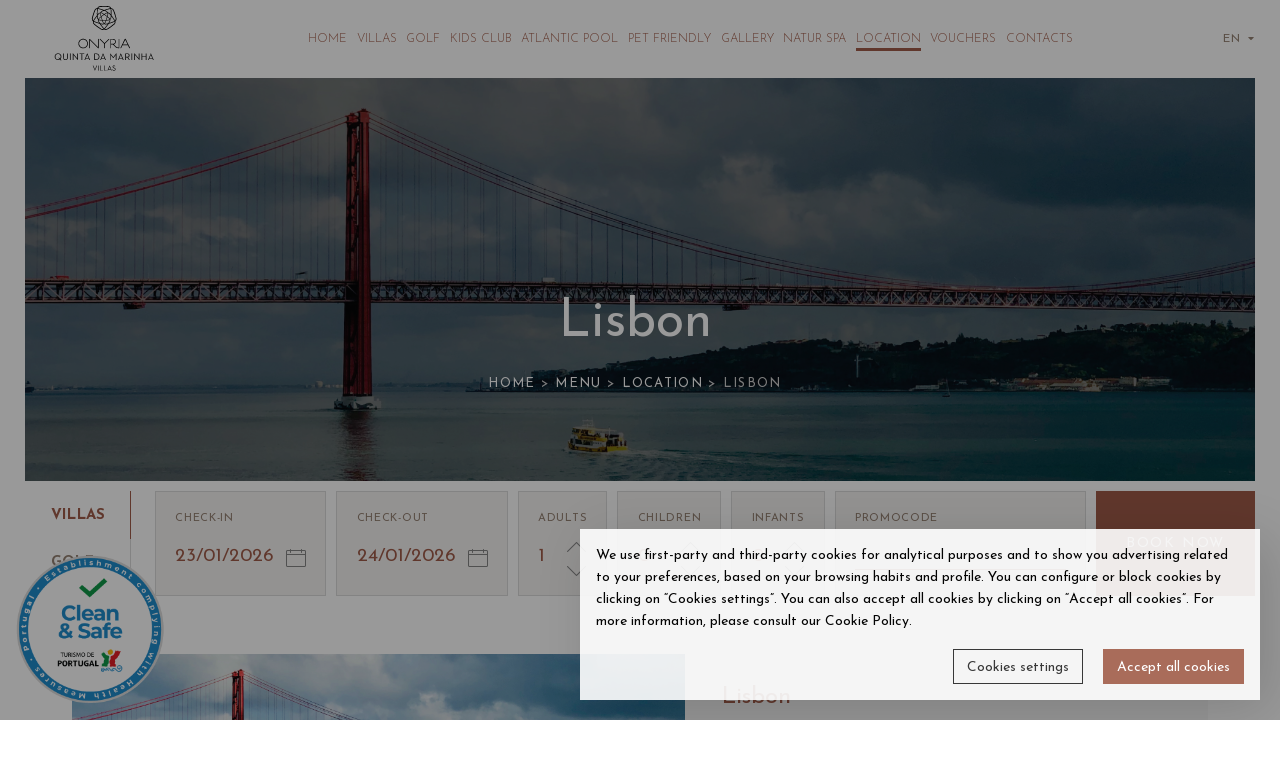

--- FILE ---
content_type: text/html; charset=utf-8
request_url: https://www.villasquintadamarinha.com/en/Menu/Location/Lisbon.aspx
body_size: 26181
content:


<!DOCTYPE html>
<html>
<head id="ctl00_Head1">
    <!-- Google Tag Manager -->
    <script>(function(w,d,s,l,i){w[l]=w[l]||[];w[l].push({'gtm.start':
    new Date().getTime(),event:'gtm.js'});var f=d.getElementsByTagName(s)[0],
    j=d.createElement(s),dl=l!='dataLayer'?'&l='+l:'';j.async=true;j.src=
    'https://www.googletagmanager.com/gtm.js?id='+i+dl;f.parentNode.insertBefore(j,f);
    })(window,document,'script','dataLayer','GTM-WHGTWXH');</script>
    <!-- End Google Tag Manager -->
    <title>
	Lisbon: Onyria Quinta da Marinha Villas
</title><meta content="width=device-width, initial-scale=1.0, maximum-scale=1" name="viewport" /><link rel="shortcut icon" type="image/x-icon" href="/images/favicon.ico" /><meta name="theme-color" content="#A05C49" /><link href="../../../App_Themes/OnyriaQuintadaMarinhaVillas/lib/animate.min.css" type="text/css" rel="stylesheet" /><link href="../../../App_Themes/OnyriaQuintadaMarinhaVillas/lib/bootstrap.min.css" type="text/css" rel="stylesheet" /><link href="../../../App_Themes/OnyriaQuintadaMarinhaVillas/lib/jquery.arcticmodal-0.3.css" type="text/css" rel="stylesheet" /><link href="../../../App_Themes/OnyriaQuintadaMarinhaVillas/lib/jquery.bxslider.css" type="text/css" rel="stylesheet" /><link href="../../../App_Themes/OnyriaQuintadaMarinhaVillas/lib/jquery.fancybox.min.css" type="text/css" rel="stylesheet" /><link href="../../../App_Themes/OnyriaQuintadaMarinhaVillas/lib/jquery-ui.min.css" type="text/css" rel="stylesheet" /><link href="../../../App_Themes/OnyriaQuintadaMarinhaVillas/lib/linearicons.css" type="text/css" rel="stylesheet" /><link href="../../../App_Themes/OnyriaQuintadaMarinhaVillas/lib/mediaelementplayer.min.css" type="text/css" rel="stylesheet" /><link href="../../../App_Themes/OnyriaQuintadaMarinhaVillas/lib/mediaelementplayer-legacy.min.css" type="text/css" rel="stylesheet" /><link href="../../../App_Themes/OnyriaQuintadaMarinhaVillas/lib/onyria-icon-font.css" type="text/css" rel="stylesheet" /><link href="../../../App_Themes/OnyriaQuintadaMarinhaVillas/lib/owl.carousel.min.css" type="text/css" rel="stylesheet" /><link href="../../../App_Themes/OnyriaQuintadaMarinhaVillas/lib/owl.theme.default.min.css" type="text/css" rel="stylesheet" /><link href="../../../App_Themes/OnyriaQuintadaMarinhaVillas/lib/owl.theme.green.min.css" type="text/css" rel="stylesheet" /><link href="../../../App_Themes/OnyriaQuintadaMarinhaVillas/style.css" type="text/css" rel="stylesheet" /><meta content="Onyria Quinta da Marinha Villas: Lisbon" name="Description"></meta><meta http-equiv="content-language" content="en"></meta><meta http-equiv="content-type" content="text/html; charset=utf-8"></meta><meta content="e-GDS CMS v1.1" name="Generator"></meta><meta http-equiv="content-language" content="en-gb" /><link href="https://www.villasquintadamarinha.com/en/Menu/Location/Lisbon.aspx" rel="alternate" hreflang="en" /><link href="https://www.villasquintadamarinha.com/pt/Menu/Localizacao/Lisboa.aspx" rel="alternate" hreflang="pt" /><script id="ctl00_js_lib_jquery" src="/js/lib/jquery-3.3.1.min.js" language="javascript" type="text/javascript"> </script><link href="/Telerik.Web.UI.WebResource.axd?compress=1&amp;_TSM_CombinedScripts_=%3b%3bTelerik.Web.UI%2c+Version%3d2008.2.826.20%2c+Culture%3dneutral%2c+PublicKeyToken%3d121fae78165ba3d4%3aen-US%3a3cae6775-d520-47cc-a301-7ae4904c57d7%3a9fe158b4" type="text/css" rel="stylesheet" /></head>
<body class="onyria-body--scheme-blue onyria-body--border-layout Internal">
    <!-- Google Tag Manager (noscript) -->
    <noscript><iframe src="https://www.googletagmanager.com/ns.html?id=GTM-WHGTWXH"
    height="0" width="0" style="display:none;visibility:hidden"></iframe></noscript>
    <!-- End Google Tag Manager (noscript) -->
    <form name="aspnetForm" method="post" action="Lisbon.aspx" onsubmit="javascript:return WebForm_OnSubmit();" id="aspnetForm">
<div>
<input type="hidden" name="ctl00_ctl18_HiddenField" id="ctl00_ctl18_HiddenField" value="" />
<input type="hidden" name="__EVENTTARGET" id="__EVENTTARGET" value="" />
<input type="hidden" name="__EVENTARGUMENT" id="__EVENTARGUMENT" value="" />
<input type="hidden" name="__VIEWSTATE" id="__VIEWSTATE" value="/[base64]/[base64]/9Tn/s/V3T4izgBxNjgZuSAlcM=" />
</div>

<script type="text/javascript">
//<![CDATA[
var theForm = document.forms['aspnetForm'];
if (!theForm) {
    theForm = document.aspnetForm;
}
function __doPostBack(eventTarget, eventArgument) {
    if (!theForm.onsubmit || (theForm.onsubmit() != false)) {
        theForm.__EVENTTARGET.value = eventTarget;
        theForm.__EVENTARGUMENT.value = eventArgument;
        theForm.submit();
    }
}
//]]>
</script>


<script src="/WebResource.axd?d=BFLv75LN72k_d8ACDMhoWqTz8G-M-8SxGSGRkZlBAXNgI6R0AAfS0siAWieVaFZj8gddkhR4G8FOypv8a8PgB2905WA1&amp;t=636041062940000000" type="text/javascript"></script>


<script src="/ScriptResource.axd?d=ounX3lvqCG6C-jK5A9RT_zWoQqWxLiP4gNbKT48nArkeclbzcoDvPJC9Am4RWOvEQJtAFgxX0gIBz27Q8mMAa4uSMid8KM58-ink2E7RY6Sxw9y7-XwWbLXt3MhlvGML7Fv7f5AIG3x3l65B1yU85t2dWHk1&amp;t=5e6d60e4" type="text/javascript"></script>
<script src="/Telerik.Web.UI.WebResource.axd?_TSM_HiddenField_=ctl00_ctl18_HiddenField&amp;compress=1&amp;_TSM_CombinedScripts_=%3b%3bSystem.Web.Extensions%2c+Version%3d3.5.0.0%2c+Culture%3dneutral%2c+PublicKeyToken%3d31bf3856ad364e35%3aen-US%3a2fba8926-93b2-4b4a-84f7-f7d34ee7b7a5%3aadbe97d5%3a6a5df9aa%3bTelerik.Web.UI%2c+Version%3d2008.2.826.20%2c+Culture%3dneutral%2c+PublicKeyToken%3d121fae78165ba3d4%3aen-US%3a3cae6775-d520-47cc-a301-7ae4904c57d7%3afe3916f2%3bTelerik.Web.UI%2c+Version%3d2008.2.826.20%2c+Culture%3dneutral%2c+PublicKeyToken%3d121fae78165ba3d4%3aen-US%3a3cae6775-d520-47cc-a301-7ae4904c57d7%3afe8d4455%3bTelerik.Web.UI%2c+Version%3d2008.2.826.20%2c+Culture%3dneutral%2c+PublicKeyToken%3d121fae78165ba3d4%3aen-US%3a3cae6775-d520-47cc-a301-7ae4904c57d7%3a3e33fb52%3bTelerik.Web.UI%2c+Version%3d2008.2.826.20%2c+Culture%3dneutral%2c+PublicKeyToken%3d121fae78165ba3d4%3aen-US%3a3cae6775-d520-47cc-a301-7ae4904c57d7%3a9265f342%3bTelerik.Web.UI%2c+Version%3d2008.2.826.20%2c+Culture%3dneutral%2c+PublicKeyToken%3d121fae78165ba3d4%3aen-US%3a3cae6775-d520-47cc-a301-7ae4904c57d7%3ab33f49a2" type="text/javascript"></script>
<script type="text/javascript">
//<![CDATA[
if (typeof(Sys) === 'undefined') throw new Error('ASP.NET Ajax client-side framework failed to load.');
function WebForm_OnSubmit() {
if (typeof(ValidatorOnSubmit) == "function" && ValidatorOnSubmit() == false) return false;
return true;
}
//]]>
</script>

<div>

	<input type="hidden" name="__VIEWSTATEGENERATOR" id="__VIEWSTATEGENERATOR" value="CA0B0334" />
	<input type="hidden" name="__EVENTVALIDATION" id="__EVENTVALIDATION" value="/wEWCQKt/daiDgLax/fvBAKh+LKpAQLf3cO4BALAgvPXBQLUlLHZAgLW7LKSAwKT8bieCQLdnrfqA1b7WNUfF1qicipiHVMU4P9cMS1b" />
</div>
    <div class="onyria-preloader"></div>
    <img src="/Images/CleanSafe.png" class="CleanSafe"/>
    <div id="onyria-page-wrapper" class="onyria-page-wrapper">
      <!--================ Header ================-->
       <header id="onyria-header" class="onyria-header onyria-header--light">
        <!--================ Section ================-->
        <div class="onyria-header-section-lg onyria-header-section--sticky-xl">
            <!--================ Column ================-->
            <div class="onyria-header-col onyria-header-col-12 onyria-header-col-xl-2 onyria-aligner onyria-aligner--valign-middle onyria-header-col--padding-default onyria-header-col--padding-small-xl onyria-header-col--content-align-left-xl">
                <div class="onyria-aligner-outer">
                    <div class="onyria-aligner-inner">
                        <div class="onyria-header-items">
                            <div style="margin: 5px 0 -10px;"><a class="onyria-ln--independent" href="/en/Menu/Villas-Portugal-Holiday.aspx" title="Villas portugal holiday"><img alt="Villas portugal holiday" class="Logo" src="/images/logo.svg" /></a></div>
                        </div>
                    </div>
                </div>
            </div>
            <!--================ End of Column ================-->
            <!--================ Column ================-->
            <div class="onyria-header-col onyria-header-col--nav-vertical-sm onyria-header-col-lg-11 onyria-header-col-xl-9 onyria-aligner onyria-aligner--valign-middle onyria-header-col--padding-small onyria-header-col--padding-no-y-lg onyria-header-col--content-align-left-lg onyria-header-col--content-align-center-xl">
                <div class="onyria-aligner-outer">
                    <div class="onyria-aligner-inner">
                        <div class="onyria-header-items">
                            <div class="onyria-header-items-menu">
                                <!--================ Navigation ================-->
                                <nav class="onyria-navigation-container">
                                    <div id="ctl00_Menu_ctl00_CmsMenuNag" class="RadMenu RadMenu_ CMSMenu">
	<!-- 2008.2.826.20 --><ul class="rmHorizontal rmRootGroup">
		<li class="rmItem rmFirst"><a href="/en/Menu/Villas-Portugal-Holiday.aspx" class="rmLink "><span class="rmText">Home</span></a></li><li class="rmItem"><a href="/en/Menu/Villas-Cascais-Portugal.aspx" class="rmLink "><span class="rmText">Villas</span></a></li><li class="rmItem"><a href="/en/Menu/Golf.aspx" class="rmLink "><span class="rmText">Golf</span></a></li><li class="rmItem"><a href="/en/Menu/KidsClub.aspx" class="rmLink "><span class="rmText">Kids Club</span></a></li><li class="rmItem"><a href="/en/Menu/Atlantic-Pool.aspx" class="rmLink "><span class="rmText">Atlantic Pool</span></a></li><li class="rmItem"><a href="/en/Menu/Pet-Friendly.aspx" class="rmLink "><span class="rmText">Pet Friendly</span></a></li><li class="rmItem"><a href="/en/Menu/Gallery.aspx" class="rmLink "><span class="rmText">Gallery</span></a></li><li class="rmItem"><a href="/en/Menu/Natur-Spa.aspx" class="rmLink "><span class="rmText">Natur Spa</span></a></li><li class="rmItem"><a href="/en/Menu/Location/Cascais.aspx" class="rmLink rmFocused"><span class="rmText">Location</span></a><div class="rmSlide">
			<ul class="rmVertical rmGroup rmLevel1">
				<li class="rmItem rmFirst"><a href="/en/Menu/Location/Cascais.aspx" class="rmLink "><span class="rmText">Cascais</span></a><div class="rmSlide">
					<ul class="rmVertical rmGroup rmLevel2">
						<li class="rmItem rmFirst"><a href="/en/Menu/Location/Cascais/Cascais.aspx" class="rmLink "><span class="rmText">Cascais</span></a></li><li class="rmItem"><a href="/en/Menu/Location/Cascais/thingstodo.aspx" class="rmLink "><span class="rmText">Things to do</span></a></li><li class="rmItem"><a href="/en/Menu/Location/Cascais/bestrestaurants.aspx" class="rmLink "><span class="rmText">Best Restaurants</span></a></li><li class="rmItem"><a href="/en/Menu/Location/Cascais/20thingsToDoinCascais.aspx" class="rmLink "><span class="rmText">20 things To Do in Cascais</span></a></li><li class="rmItem"><a href="/en/Menu/Location/Cascais/backtocascais.aspx" class="rmLink "><span class="rmText">Reasons why you will return again and again to Cascais</span></a></li><li class="rmItem rmLast"><a href="/en/Menu/Location/Cascais/5photogenicplacescascais.aspx" class="rmLink "><span class="rmText">The 5 most photogenic places in Cascais </span></a></li>
					</ul>
				</div></li><li class="rmItem"><a href="/en/Menu/Location/Lisbon.aspx" class="rmLink rmFocused"><span class="rmText">Lisbon</span></a><div class="rmSlide">
					<ul class="rmVertical rmGroup rmLevel2">
						<li class="rmItem rmFirst"><a href="/en/Menu/Location/Lisbon/Lisbon.aspx" class="rmLink "><span class="rmText">Lisbon</span></a></li><li class="rmItem"><a href="/en/Menu/Location/Lisbon/lisboaacidademaiscool.aspx" class="rmLink "><span class="rmText">lisboa a cidade + cool da europa</span></a></li><li class="rmItem rmLast"><a href="/en/Menu/Location/Lisbon/5reasonslisboa.aspx" class="rmLink "><span class="rmText">5 Reasons to Visit Lisbon</span></a></li>
					</ul>
				</div></li><li class="rmItem"><a href="/en/Menu/Location/Sintra.aspx" class="rmLink "><span class="rmText">Sintra</span></a><div class="rmSlide">
					<ul class="rmVertical rmGroup rmLevel2">
						<li class="rmItem rmFirst"><a href="/en/Menu/Location/Sintra/Sintra.aspx" class="rmLink "><span class="rmText">Sintra</span></a></li><li class="rmItem"><a href="/en/Menu/Location/Sintra/NationalParks.aspx" class="rmLink "><span class="rmText">Sintra Cascais Natural Parks</span></a></li><li class="rmItem rmLast"><a href="/en/Menu/Location/Sintra/8reasonstovisitsintra.aspx" class="rmLink "><span class="rmText">8 Reasons to visit Sintra</span></a></li>
					</ul>
				</div></li><li class="rmItem rmLast"><a href="/en/Menu/Location/Estoril.aspx" class="rmLink "><span class="rmText">Estoril</span></a><div class="rmSlide">
					<ul class="rmVertical rmGroup rmLevel2">
						<li class="rmItem rmFirst rmLast"><a href="/en/Menu/Location/Estoril/Estoril.aspx" class="rmLink "><span class="rmText">Estoril</span></a></li>
					</ul>
				</div></li>
			</ul>
		</div></li><li class="rmItem"><a href="https://shop.bookin1.com/property/onyvpt/vouchers/list?cat=Onyria-Quinta-da-Marinha-Villa" class="rmLink " rel="nofollow" target="_blank"><span class="rmText">Vouchers</span></a></li><li class="rmItem rmLast"><a href="/en/Menu/Contacts.aspx" class="rmLink "><span class="rmText">Contacts</span></a></li>
	</ul><input id="ctl00_Menu_ctl00_CmsMenuNag_ClientState" name="ctl00_Menu_ctl00_CmsMenuNag_ClientState" type="hidden" />
</div>


                                </nav>
                                <!--================ End of Navigation ================-->
                            </div>
                        </div>
                    </div>
                </div>
            </div>
            <!--================ End of Column ================-->
            <!--================ Column ================-->
            <div class="onyria-header-col onyria-header-col-langs onyria-header-col-lg-1 onyria-header-col-xl-1 onyria-aligner onyria-aligner--valign-middle onyria-header-col--content-align-right-lg onyria-header-col--padding-no">
                <div class="onyria-aligner-outer">
                    <div class="onyria-aligner-inner">
                        <div class="onyria-header-items">
                            <div>
                                <!--================ Languages List ================-->
                                
    
<div class="onyria-dropdown onyria-dropdown--title-icon onyria-dropdown--languages">
<span id="ctl00_Language_ctl00_dl_flagsOn"><span></span><span>
        <span type="button" class="onyria-dropdown-title">en<i class="fa fa-caret-down onyria-dropdown-icon--state-default"></i><i class="fa fa-caret-up onyria-dropdown-icon--state-opened"></i></span>
    </span></span>
<ul class="onyria-dropdown-element">
        <li><a href='/pt/Menu/Localizacao/Lisboa.aspx' title='Português' class="onyria-ln--independent">Português</a></li>
    
        <li><a href='/en/Menu/Location/Lisbon.aspx' title='English' class="onyria-ln--independent">English</a></li>
    </ul>
</div>
                                <!--================ End of Languages List ================-->
                            </div>
                        </div>
                    </div>
                </div>
            </div>
            <!--================ End of Column ================-->
        </div>
        <!--================ End of Section ================-->
    </header>
      <!--================ End of Header ================-->
      <!--================ Slider Revolution ================-->
      <div class="forcefullwidth_wrapper_tp_banner BannerInternal">
      <img src="/Images/Lisbon.jpg"/>
      </div>
      <div class="onyria-breadcrumb text-center">
        <div class="container">
          <h1>Lisbon</h1>

          <nav class="onyria-breadcrumb-path"><span id="ctl00_Breadcrumbs_ctl00_CMSSiteMapPath" class="CMSSiteMapPath"><a href="#ctl00_Breadcrumbs_ctl00_CMSSiteMapPath_SkipLink"><img alt="Skip Navigation Links" height="0" width="0" src="/WebResource.axd?d=a8f2HNfkvIuwrER5i9UKjO60AqetcisMy2KnepONS0Slp9tM2DQdgRsHYP-xjApnzPDDvHc4PdFJ0C8m6T6MhwJIamQ1&amp;t=636041062940000000" style="border-width:0px;" /></a><span><a href="/en/Menu/Villas-Portugal-Holiday.aspx">Home</a></span><span> &gt; </span><span><a href="https://www.villasquintadamarinha.com/en/Menu/Villas-Portugal-Holiday.aspx">Menu</a></span><span> &gt; </span><span><a href="https://www.villasquintadamarinha.com/en/Menu/Location/Cascais.aspx">Location</a></span><span> &gt; </span><span>Lisbon</span><a id="ctl00_Breadcrumbs_ctl00_CMSSiteMapPath_SkipLink"></a></span>
</nav>
        </div>
      </div>
      <!--================ End of Slider Revolution ================-->
      <div class="onyria-content onyria-content--no-py BookingContainer ">
        <div class="container">
          <div class="row">
            <div class="col">
              <div class="onyria-entity-content">
                <!--================ Content Section ================-->
                <div class="onyria-section onyria-section--no-py  onyria-section--stretched-content-no-px">
                    <div class="row">
                        <section class="col-lg">
                            <!--================ Tabs ================-->
                            <div class="onyria-tabs onyria-tabs--tour-sections-md onyria-tabs--style-2">
                                <!--================ Tabs Navigation ================-->
                                <div role="tablist" aria-label="Tour Sections v2" class="onyria-tabs-nav">
                                    <span class="onyria-active"><a id="tab-10-link" href="#tab-10" role="tab" aria-selected="true" aria-controls="tab-10" class="onyria-ln--independent onyria-tab-link tab_hotel"></a></span>
                                    <span><a id="tab-11-link" href="#tab-11" role="tab" aria-selected="false" aria-controls="tab-11" class="onyria-ln--independent onyria-tab-link tab_golf"></a></span></div>
                                <!--================ End of Tabs Navigation ================-->
                                <!--================ Tabs Container ================-->
                                <div class="onyria-tabs-container">
                                    <!--================ Tab ================-->
                                    <div id="tab-10" tabindex="0" role="tabpanel" aria-labelledby="tab-10-link" class="onyria-tab">
                                        
<input type="hidden" id="language" name="language" value="pt" />
<input type="hidden" id="AVP_arrivalDate" name="arrivalDate" value="" />
<input type="hidden" id="AVP_nights" name="nights" value="" />
<input type="hidden" id="hotelId" disabled="disabled" name="hotelId" value="" />
<input type="hidden" id="availableHotelsOnly" name="availableHotelsOnly" value="true" />
<input type="hidden" id="guestCountSelector" name="guestCountSelector" value="ReadOnly" />



<script type="text/javascript">
    var months;
    var message;
    var lang = 'en';

    if (lang == 'en') {
        months = new Array("january", "february", "march", "april", "may", "june", "july", "august", "september", "october", "november", "december");
        message = 'Invalid Date';
    } else if (lang == 'pt') {
        months = new Array("janeiro", "fevereiro", "março", "abril", "maio", "junho", "julho", "agosto", "setembro", "outubro", "novembro", "dezembro");
        message = 'Data Inválida';
    }
</script>

<script type="text/javascript">
    function init() {
        $(".tab_hotel").text('Villas');
        
        var culture = 'en-US';
        if (culture == "en-GB" || culture == "en-US")
        {
            $.datepicker.setDefaults($.datepicker.regional["en-GB"]);
        }
        else
        {
            $.datepicker.setDefaults($.datepicker.regional[culture.split("-")[0]]);
        }
    }
    function initGuests() {
//        var a = document.getElementById('selectedAdultCount');
//        var c = document.getElementById('selectedChildCount');
//        var i = document.getElementById('selectedInfantCount'); 
//        if (!a || !c || !i) return; for (var index = 1; index < 10; index++) { appendOption(a, index, index, index == 2); } for (var index = 0; index < 10; index++) { appendOption(c, index, index); appendOption(i, index, index); }
    }
    
    window.addEventListener('DOMContentLoaded', function(event) {
    
        init();
        initGuests();
        
        $("#ctl00_BookingEngine_ctl00_B1").click(function(a) {
            a.preventDefault();
            validate();
        });
    });
    function appendOption(l, t, v, s) {
        var e = document.createElement('option'); e.text = t; e.value = v; e.selected = s == true; try { l.add(e, null); } catch (ex) { l.add(e); }
    }
    function validate() {
        var arrivalDate = $("#booking-form-arrival-date-2").datepicker("getDate");
        var departureDate = $("#booking-form-departure-date-2").datepicker("getDate");
        var url = 'https://www.secure-hotel-booking.com/Villas-Quinta-da-Marinha/J2W7/search';
        var parameters = '?language=' + 'en';
        parameters += '&arrivalDate=' + $.datepicker.formatDate("yy-mm-dd", arrivalDate);
        parameters += '&nights=' + countNights(arrivalDate, departureDate);
        parameters += '&hotelId=23747';
        parameters += '&availableHotelsOnly=true';
        parameters += '&guestCountSelector=ReadOnly';
        parameters += '&selectedAdultCount=' + $("#selectedAdultCount").val();
        parameters += '&selectedChildCount=' + $("#selectedChildCount").val();
        parameters += '&selectedInfantCount=' + $("#selectedInfantCount").val();
        
        var rate = $("#Promocode").val();
        if (rate != '') {
            parameters += '&rate=' + rate;
        }

        var finalUrl = url + parameters;
        console.log(finalUrl);
        window.open(finalUrl, "_blank");
    }

    function countNights(arrival, departure) {
        var arrivalDate = arrival.setHours(0, 0, 0, 0);
        var departureDate = departure.setHours(0, 0, 0, 0);
        var millisecondsPerDay = 1000 * 60 * 60 * 24;
        var millisecondsBetweenDates = departureDate - arrivalDate;
        var days = millisecondsBetweenDates / millisecondsPerDay;
        return Math.round(days);
    }

</script>
<div class="onyria-section onyria-section--no-py ">
  <div class="onyria-booking-form onyria-booking-form--style-2">
    <div class="form-group">
      <div class="form-col form-col--arrival-date">
        <div class="form-control">
          <label for="booking-form-arrival-date-2">Check-In</label><span class="onyria-field-datepicker onyria-field-datepicker--style-2"></span>
          <input type="text" id="booking-form-arrival-date-2" name="booking-form-arrival-date-2" readonly="readonly" class="onyria-datepicker onyria-field-datepicker-invoker">
        </div>
      </div>
      <div class="form-col form-col--departure-date">
        <div class="form-control">
          <label for="booking-form-departure-date-2">Check-Out</label><span class="onyria-field-datepicker onyria-field-datepicker--style-2"></span>
          <input type="text" id="booking-form-departure-date-2" name="booking-form-arrival-date-2" readonly="readonly" class="onyria-datepicker onyria-field-datepicker-invoker">
        </div>
      </div>
      <div class="form-col form-col--adults">
        <div class="form-control">
          <label>Adults</label>
          <div class="onyria-field-counter">
            <div class="onyria-field-counter-value">1</div>
            <input type="hidden" name="booking-form-adults" value="1" class="onyria-field-counter-target" id="selectedAdultCount">
            <button type="button" class="onyria-field-counter-control onyria-field-counter-control--decrease"></button>
            <button type="button" class="onyria-field-counter-control onyria-field-counter-control--increase"></button>
        </div>
        </div>
      </div>
      <div class="form-col form-col--children">
        <div class="form-control">
          <label>Children</label>
          <div class="onyria-field-counter">
            <div class="onyria-field-counter-value">0</div>
            <input type="hidden" name="booking-form-adults" value="0" class="onyria-field-counter-target" id="selectedChildCount">
            <button type="button" class="onyria-field-counter-control onyria-field-counter-control--decrease"></button>
            <button type="button" class="onyria-field-counter-control onyria-field-counter-control--increase"></button>
        </div>
        </div>
      </div>
      <div class="form-col form-col--children">
        <div class="form-control">
          <label>Infants</label>
          <div class="onyria-field-counter">
            <div class="onyria-field-counter-value">0</div>
            <input type="hidden" name="booking-form-adults" value="0" class="onyria-field-counter-target" id="selectedInfantCount">
            <button type="button" class="onyria-field-counter-control onyria-field-counter-control--decrease"></button>
            <button type="button" class="onyria-field-counter-control onyria-field-counter-control--increase"></button>
        </div>
        </div>
        </div>
      <div class="form-col form-col--text">
        <div class="form-control">
            <label>Promocode</label>
            <div class="onyria-custom-input">
                <input type="text" id="Promocode"/>
            </div>
        </div>
      </div>
      <div class="form-col form-col--action">
        <div class="form-control">
          <a href="../../../Usercontrols/Integration/#" id="ctl00_BookingEngine_ctl00_B1" class="onyria-btn onyria-btn--huge onyria-btn--scheme-primary">Book Now</a>
        </div>
      </div>
    </div>
  </div>
</div>

                                    </div>
                                    <!--================ End of Tab ================-->
                                    <!--================ Tab ================-->
                                    <div id="tab-11" tabindex="1" role="tabpanel" aria-labelledby="tab-11-link" class="onyria-tab">
                                        
<script type="text/javascript">
    window.addEventListener('DOMContentLoaded', function(event) {
    
        var culture = 'en-US';
        if (culture == "en-GB" || culture == "en-US")
        {
            $.datepicker.setDefaults($.datepicker.regional["en-GB"]);
        }
        else
        {
            $.datepicker.setDefaults($.datepicker.regional[culture.split("-")[0]]);
        }
    
        $(".tab_golf").text('Golf');
        
        var DateFormat = "dd/mm/yy";
        $("#booking-form-date-2-golf").datepicker(
            {
                dateFormat: DateFormat,
                minDate: new Date(),
                onSelect: function(date) {
                    var fromDate = $('#booking-form-date-2-golf').datepicker('getDate');
                }
            }
        ).datepicker('setDate', 'today');
        
        $("#ctl00_BookingEngineGolf_ctl00_lnk_golf").click(function(e) {
            e.preventDefault();
            var dateFrom = $('#booking-form-date-2-golf').datepicker('getDate');
            var urlbase = "http://www.portugalgolfbooking.com/availability/availDirect.xhtml?courses=C070";
            urlbase = urlbase + "&dates=" + tranformdate(dateFrom);
            
            console.log(urlbase);

            window.open(urlbase, '_blank');

            return false;
        });

        function tranformdate(data) {
            var texto = "";
            var tempdate = data;

            texto = "";
            if (tempdate.getDate() < 10) {
                texto = texto + "0" + tempdate.getDate();
            }
            else {
                texto = texto + tempdate.getDate();
            }
            texto = texto + "-";
            if (tempdate.getMonth() + 1 < 10) {
                texto = texto + "0" + (tempdate.getMonth() + 1);
            }
            else {
                texto = texto + (tempdate.getMonth() + 1);
            }
            texto = texto + "-";
            texto = texto + tempdate.getFullYear();

            return texto;
        }
    });
</script>
<div class="onyria-section onyria-section--no-py GolfSection">
  <div class="onyria-booking-form onyria-booking-form--style-2">
    <div class="form-group">
      <div class="form-col">
        <div class="form-control">
            <span class="far fa-calendar-check"></span> Book here your Tee Time, and just play
        </div>
      </div>
      <div class="form-col form-col--arrival-date isGolf">
        <div class="form-control">
          <label for="booking-form-date-2-golf">Select the Date</label><span class="onyria-field-datepicker onyria-field-datepicker--style-2"></span>
          <input type="text" id="booking-form-date-2-golf" name="booking-form-date-2-golf" readonly="readonly" class="onyria-datepicker onyria-field-datepicker-invoker">
        </div>
      </div>
      <div class="form-col form-col--action">
        <div class="form-control">
          <a href="http://www.portugalgolfbooking.com/availability/availDirect.xhtml?courses=C070&dates=23-01-2026" id="ctl00_BookingEngineGolf_ctl00_lnk_golf" class="onyria-btn onyria-btn--huge onyria-btn--scheme-primary">Book Golf</a>
        </div>
      </div>
    </div>
  </div>
</div>




                                    </div>
                                    <!--================ End of Tab ================-->
                                </div>
                                <!--================ End of Tabs Container ================-->
                            </div>
                            <!--================ End of Tabs ================        -->
                        </section>
                    </div>
                </div>
                <!--================ End of Content Section ================-->
              </div>
            </div>
          </div>
        </div>
      </div>
      <main class="onyria-content  ">
        <div class="container">
          <!--================ Content Section ================-->
          <section class="onyria-section onyria-color--black onyria-section--stretched onyria-colorizer--scheme-lightest onyria-section--style-2 onyria-text-01">
            <img src="/images/symbol.svg" class="symbol"/>
            <div class="row Equal align-items-start">
              <div class="col-lg-6 col-12">
                <div></div>
              </div>
              <div class="col-lg-6 col-12">
                <div></div>
              </div>
              <div class="col-12">
                <div></div>
              </div>
            </div>
          </section>
            <section class="onyria-section onyria-color--black onyria-section--stretched onyria-section--style-2 onyria-text-02">
                <div class="row Equal align-items-start">
                  <div class="col-12">
                    <div></div>
                  </div>
                </div>
             </section>
            
            <section class="onyria-section onyria-color--black onyria-section--stretched-content-no-px onyria-section--no-py text-center onyria-text-03-04-container">
              <!--================ Entities (Style 3) ================-->
              <div class="onyria-entities onyria-entities--style-3 onyria-entities--filled">
                <div class="onyria-grid onyria-grid--cols-1 onyria-grid--no-gutters">
                  <div class="onyria-grid-item onyria-text-03">
                    <!--================ Entity ================-->
                    <article class="onyria-entity onyria-entity--format-slideshow">
                      <div class="onyria-entity-media">
                        <div class="owl-carousel owl-carousel--vadaptive onyria-simple-slideshow">
                          
                          
                        </div>
                      </div>
                      <div class="onyria-entity-content onyria-aligner">
                        <div class="onyria-aligner-outer">
                          <div class="onyria-aligner-inner">
                            <header class="onyria-entity-header">
                              <div class="onyria-entity-meta">
                                <div class="onyria-entity-categories">
                                    
                                </div>
                              </div>
                              
                            </header>
                            <div class="onyria-entity-body">
                              
                            </div>
                            <footer class="onyria-entity-footer">
                                
                            </footer>
                          </div>
                        </div>
                      </div>
                    </article>
                    <!--================ End of Entity ================-->
                  </div>
                  
                  <div class="onyria-grid-item onyria-text-04">
                    <!--================ Entity ================-->
                    <article class="onyria-entity onyria-entity--format-slideshow">
                      <div class="onyria-entity-media">
                        <div class="owl-carousel owl-carousel--vadaptive onyria-simple-slideshow">
                          
                          
                        </div>
                      </div>
                      <div class="onyria-entity-content onyria-aligner">
                        <div class="onyria-aligner-outer">
                          <div class="onyria-aligner-inner">
                            <header class="onyria-entity-header">
                              <div class="onyria-entity-meta">
                                <div class="onyria-entity-categories">
                                    
                                </div>
                              </div>
                              
                            </header>
                            <div class="onyria-entity-body">
                              
                            </div>
                            <footer class="onyria-entity-footer">
                                
                            </footer>
                          </div>
                        </div>
                      </div>
                    </article>
                    <!--================ End of Entity ================-->
                  </div>
                </div>
              </div>
              <!--================ End of Entities (Style 3) ================-->
            </section>
                      
          <section class="onyria-section onyria-color--black text-center RoomContainer">
              
              <!--================ Entities (Style 15) ================-->
              <div class="onyria-entities onyria-entities--style-15">
                <div class="onyria-grid onyria-grid--cols-1">
                  <div class="onyria-grid-item RoomItem">
                    <!--================ Entity ================-->
                    <article class="onyria-entity">
                      <div class="onyria-entity-media">
                        
                      </div>
                      <div class="onyria-entity-content onyria-aligner">
                        <div class="onyria-aligner-outer">
                          <div class="onyria-aligner-inner">
                            
                          </div>
                        </div>
                      </div>
                    </article>
                    <!--================ End of Entity ================-->
                  </div>
                  <div class="onyria-grid-item RoomItem">
                    <!--================ Entity ================-->
                    <article class="onyria-entity">
                      <div class="onyria-entity-media">
                        
                      </div>
                      <div class="onyria-entity-content onyria-aligner">
                        <div class="onyria-aligner-outer">
                          <div class="onyria-aligner-inner">
                            
                          </div>
                        </div>
                      </div>
                    </article>
                    <!--================ End of Entity ================-->
                  </div>
                </div>
              </div>
              <!--================ End of Entities (Style 15) ================-->
            </section>
            
            <section class="text-center onyria-section onyria-color--black onyria-section--stretched onyria-colorizer--scheme-lightest onyria-colorizer DiscoverUs setSidePadding">
              <div class="row">
                <section class="col-xl-12">
                    
                    
                </section>
              </div>
            </section>
            
            <section class="onyria-section onyria-banner-container">
              <!--================ Banners ================-->
              <div class="onyria-banners">
                <div data-isotope-layout="masonry" class="onyria-grid onyria-grid--isotope-lazy onyria-grid--isotope onyria-grid--cols-3">
                  <div class="onyria-grid-sizer"></div>
                  <div class="onyria-grid-item onyria-grid-item--3x">
                        <!--================ Banner ================-->
                        <article class="onyria-banner">
                          <div class="onyria-banner-media"></div>
                          <div class="onyria-banner-content onyria-aligner">
                            <div class="onyria-aligner-outer">
                              <div class="onyria-aligner-inner">
                                <div class="onyria-banner-text">
                                  <h2 class="onyria-banner-title onyria-color--unchangeable transform-uppercase"></h2>
                                </div>
                              </div>
                            </div>
                          </div>
                        </article>
                        <!--================ End of Banner ================-->
                      </div>
                </div>
            </div>
            </section>
            
            <section class="onyria-section onyria-color--black onyria-section--stretched onyria-colorizer--scheme-lightest onyria-section--style-2 onyria-offers-container">
                <div class="container">                    
                    <div class="row">
                        <main class="col-12">
                          <div class="onyria-entity-content">
                            <!--================ Content Section ================-->
                            <div class="onyria-section">
                              <!--================ Entities (Style 11) ================-->
                              <div class="onyria-entities onyria-entities--style-11">
                                    
                                </div>
                            </div>
                        </div>
                    </main>
                </div>
              </div>
            </section>
            
            <section class="onyria-section text-center articles-list onyria-color--black">
                <div class="onyria-entities onyria-entities--style-7 onyria-entities--list">
                    <div class="onyria-grid onyria-grid--cols-1">
                        <div class="onyria-grid-sizer"></div>
                        <div class="onyria-grid-item">
                            <article class="onyria-entity--format-image onyria-entity">
                                <div class="onyria-entity-media">
                                    <a href="/en/Menu/Location/Lisbon/Lisbon.aspx"><img src="/Images/Lisbon.jpg" /></a>
                                </div>
                                <div class="onyria-entity-content onyria-aligner">
                                    <div class="onyria-aligner-outer">
                                        <div class="onyria-aligner-inner">
                                            <header class="onyria-entity-header">
                                                <h2><a href="/en/Menu/Location/Lisbon/Lisbon.aspx">Lisbon</a></h2>

                                            </header>
                                            <div class="onyria-entity-body">
                                                It is Very difficult to make a shortlist of favorite places to Visit in Lisbon! We took the risk, because we know you time is precious, here it goes…
                                            </div>
                                            <footer class="onyria-entity-footer">
                                                <a href="/en/Menu/Location/Lisbon/Lisbon.aspx">Read more</a>
                                            </footer>
                                        </div>
                                    </div>
                                </div>
                            </article>
                        </div>
						<div class="onyria-grid-item">
                            <article class="onyria-entity--format-image onyria-entity">
                                <div class="onyria-entity-media">
                                    <a href="/en/Menu/Location/Lisbon/lisboaacidademaiscool.aspx"><img alt="" src="/Images/7-Reasons-Lisbon-could-be-Europe-coolest-city-by-CNN.jpg" /></a>
                                </div>
                                <div class="onyria-entity-content onyria-aligner">
                                    <div class="onyria-aligner-outer">
                                        <div class="onyria-aligner-inner">
                                            <header class="onyria-entity-header">
                                                <h2><a href="/en/Menu/Location/Lisbon/lisboaacidademaiscool.aspx">Lisbon - Europe's coolest city?</a></h2>

                                            </header>
                                            <div class="onyria-entity-body">
                                                Is Lisbon Europe&#39;s coolest city? Find the 7 reasons in the CNN article written by travel expert Fiona Dunlop
                                            </div>
                                            <footer class="onyria-entity-footer">
                                                <a href="/en/Menu/Location/Lisbon/lisboaacidademaiscool.aspx">Read more</a>
                                            </footer>
                                        </div>
                                    </div>
                                </div>
                            </article>
                        </div>
						<div class="onyria-grid-item">
                            <article class="onyria-entity--format-image onyria-entity">
                                <div class="onyria-entity-media">
                                    <a href="/en/Menu/Location/Lisbon/5reasonslisboa.aspx"><img src="/Images/5-Reasons-Lisbon-Coast.jpg" /></a>
                                </div>
                                <div class="onyria-entity-content onyria-aligner">
                                    <div class="onyria-aligner-outer">
                                        <div class="onyria-aligner-inner">
                                            <header class="onyria-entity-header">
                                                <h2><a href="/en/Menu/Location/Lisbon/5reasonslisboa.aspx">5 Reasons to Visit Lisbon</a></h2>

                                            </header>
                                            <div class="onyria-entity-body">
                                                5 Reasons to Visit Lisbon
                                            </div>
                                            <footer class="onyria-entity-footer">
                                                <a href="/en/Menu/Location/Lisbon/5reasonslisboa.aspx">Read more</a>
                                            </footer>
                                        </div>
                                    </div>
                                </div>
                            </article>
                        </div>
						<div class="onyria-grid-item">
                            <article class="onyria-entity--format-image onyria-entity">
                                <div class="onyria-entity-media">
                                    
                                </div>
                                <div class="onyria-entity-content onyria-aligner">
                                    <div class="onyria-aligner-outer">
                                        <div class="onyria-aligner-inner">
                                            <header class="onyria-entity-header">
                                                
                                            </header>
                                            <div class="onyria-entity-body">
                                                
                                            </div>
                                            <footer class="onyria-entity-footer">
                                                
                                            </footer>
                                        </div>
                                    </div>
                                </div>
                            </article>
                        </div>
						<div class="onyria-grid-item">
                            <article class="onyria-entity--format-image onyria-entity">
                                <div class="onyria-entity-media">
                                    
                                </div>
                                <div class="onyria-entity-content onyria-aligner">
                                    <div class="onyria-aligner-outer">
                                        <div class="onyria-aligner-inner">
                                            <header class="onyria-entity-header">
                                                
                                            </header>
                                            <div class="onyria-entity-body">
                                                
                                            </div>
                                            <footer class="onyria-entity-footer">
                                                
                                            </footer>
                                        </div>
                                    </div>
                                </div>
                            </article>
                        </div>
						<div class="onyria-grid-item">
                            <article class="onyria-entity--format-image onyria-entity">
                                <div class="onyria-entity-media">
                                    
                                </div>
                                <div class="onyria-entity-content onyria-aligner">
                                    <div class="onyria-aligner-outer">
                                        <div class="onyria-aligner-inner">
                                            <header class="onyria-entity-header">
                                                
                                            </header>
                                            <div class="onyria-entity-body">
                                                
                                            </div>
                                            <footer class="onyria-entity-footer">
                                                
                                            </footer>
                                        </div>
                                    </div>
                                </div>
                            </article>
                        </div>
						<div class="onyria-grid-item">
                            <article class="onyria-entity--format-image onyria-entity">
                                <div class="onyria-entity-media">
                                    
                                </div>
                                <div class="onyria-entity-content onyria-aligner">
                                    <div class="onyria-aligner-outer">
                                        <div class="onyria-aligner-inner">
                                            <header class="onyria-entity-header">
                                                
                                            </header>
                                            <div class="onyria-entity-body">
                                                
                                            </div>
                                            <footer class="onyria-entity-footer">
                                                
                                            </footer>
                                        </div>
                                    </div>
                                </div>
                            </article>
                        </div>
						<div class="onyria-grid-item">
                            <article class="onyria-entity--format-image onyria-entity">
                                <div class="onyria-entity-media">
                                    
                                </div>
                                <div class="onyria-entity-content onyria-aligner">
                                    <div class="onyria-aligner-outer">
                                        <div class="onyria-aligner-inner">
                                            <header class="onyria-entity-header">
                                                
                                            </header>
                                            <div class="onyria-entity-body">
                                                
                                            </div>
                                            <footer class="onyria-entity-footer">
                                                
                                            </footer>
                                        </div>
                                    </div>
                                </div>
                            </article>
                        </div>
                    </div>
                </div>
            </section>
            
            </div>
      </main>
      
      
      <!--================ Footer ================-->
      <footer id="onyria-footer" class="onyria-footer">
        <!--================ Footer row ================-->
        <div class="onyria-footer-row onyria-footer-row--widget-border onyria-color--black">
          <div class="container">
            <div class="onyria-footer-row--inner onyria-footer-row-inner--no-offsets">
              <div class="onyria-grid onyria-grid--valign-middle onyria-grid--cols-2">
                <!--================ Widget ================-->
                <section class="onyria-grid-item onyria-widget onyria-widget--center-aligned">
                  <div class="onyria-grid-item-inner">
                    <div class="onyria-grid-item-content">
						<div class="stretch-2-columns">
							<div>
							    
<div class="onyria-singlefield-form onyria-newsletter-form NewsletterForm onyria-color--black">
    <h2 class="onyria-widget-title">
        Get our Exclusive Offers</h2>
    <p>
        Subscribe here to our Newsletter</p>
    <div id="ctl00_NewsletterForm_ctl00_divsubmit" class="NewsletterForm onyria-color--black">
        <div style="position:relative;">
        <input name="ctl00$NewsletterForm$ctl00$tbemail" type="text" value="Place here your e-mail" id="ctl00_NewsletterForm_ctl00_tbemail" class="waterMarkInput" />
        <a id="ctl00_NewsletterForm_ctl00_lnksave" class="SearchButton button" href="javascript:WebForm_DoPostBackWithOptions(new WebForm_PostBackOptions(&quot;ctl00$NewsletterForm$ctl00$lnksave&quot;, &quot;&quot;, true, &quot;NewsLetterRegistration&quot;, &quot;&quot;, false, true))">
            <i class="icon icon-envelope"></i>
        </a></div>
        <br class="Clear" />
        <span id="ctl00_NewsletterForm_ctl00_RequiredFieldValidator1" style="color:Red;visibility:hidden;">*</span>
        <span id="ctl00_NewsletterForm_ctl00_revEmail" style="color:Red;visibility:hidden;">*</span>
        <div id="ctl00_NewsletterForm_ctl00_NewsLetterRegistration" style="color:Red;display:none;">

</div>
            <br class="Clear" />
        <div class="row">
            <div class="col-xl-12 col-12">
                <div class="text-left">
					<input id="ctl00_NewsletterForm_ctl00_cbTOS" type="checkbox" name="ctl00$NewsletterForm$ctl00$cbTOS" /><label for="ctl00_NewsletterForm_ctl00_cbTOS">I agree with the</label> <a id="ctl00_NewsletterForm_ctl00_linkAcceptTOS" data-toggle="modal" data-target="#TOS">
                        Terms & Conditions
                    </a>
                    <span id="ctl00_NewsletterForm_ctl00_cvTOS" class="Warning2" style="color:Red;visibility:hidden;">*
                    </span>
				</div>
            </div>
        </div>
        
        <div style="display: none">
            <input name="ctl00$NewsletterForm$ctl00$tbfirstname" type="text" id="ctl00_NewsletterForm_ctl00_tbfirstname" />
            <input name="ctl00$NewsletterForm$ctl00$tblastname" type="text" id="ctl00_NewsletterForm_ctl00_tblastname" />
            <input name="ctl00$NewsletterForm$ctl00$tbcity" type="text" id="ctl00_NewsletterForm_ctl00_tbcity" />
            <input name="ctl00$NewsletterForm$ctl00$tbpostalcode" type="text" id="ctl00_NewsletterForm_ctl00_tbpostalcode" />
            <input name="ctl00$NewsletterForm$ctl00$tbcompany" type="text" id="ctl00_NewsletterForm_ctl00_tbcompany" />
        </div>
        <br class="Clear" />
        <div class="Login">
            <i class="fa fa-user"></i> Already registered? <a href="/en/Login.aspx" class="fancy">Login</a> » <img src="/Images/GDPR-Logo-Positivo.svg" alt="GDPR"/>
        </div> 
        <!-- TOS MODAL -->
	    <style type="text/css">
		    .sidebar_content h2 {font-size: 22px;margin-bottom: 20px;}
		    .sidebar_content ol {list-style-type: decimal;font-size: 16px;line-height: 20px;}
		    .sidebar_content ol li{margin-bottom: 10px;}
	    </style>
        <div class="modal fade bs-example-modal-lg" id="TOS" tabindex="-1" role="dialog"
            aria-hidden="true">
            <div class="modal-dialog modal-lg">
                <div class="modal-content">
                    <div class="modal-body">
                        <button type="button" class="close" data-dismiss="modal">
                            <span aria-hidden="true">&times;</span><span class="sr-only">Close</span></button>
                        <div class="container-fluid">
                            <div class="row">
                                <div class="col-md-12">
                                    <div id="ctl00_NewsletterForm_ctl00_TermsAndConditionsBody" class="sidebar_content"><h1>Terms and Conditions</h1>

<ol>
	<li>The entity responsible for processing your personal data is "Onyria Quinta da Marinha Villas".</li>
	<li>For the treatment of its data, "XYZT - Computa&ccedil;&atilde;o Gr&aacute;fica, S.A" is considered a subcontractor, which developed and manages the IT platform supporting this Website.</li>
	<li>The personal data collected in these forms is intended for the sending of commercial content Newsletters as well as other institutional information about our company and partners and are not available and / or disclosed to any entity other than those responsible for the treatment.</li>
	<li>Required fields are marked with an asterisk.</li>
	<li>The owners of the data have the right to access their personal data through the personal area of this site and can correct them.</li>
	<li>If they so desire, the owners of the data should request, to the email reservations@quintadamarinha.com the deletion of their data.</li>
</ol>
</div>
                                </div>
                            </div>
                        </div>
                    </div>
                </div>
            </div>
        </div>
        <!-- TOS MODAL -->
    </div>
    
</div>

<script language="javascript" type="text/javascript">
    function cbTOS_ClientSideValidate(sender, e) {
        e.IsValid = document.getElementById("ctl00_NewsletterForm_ctl00_cbTOS").checked ;
    }
    window.addEventListener('DOMContentLoaded', function(event) {
        $("#TOS").appendTo("body");
        $('.waterMarkInput').focus(function() {
            if (!$(this).data('originalValue')) {
                $(this).data('originalValue', $(this).val());
            }
            if ($(this).val() == $(this).data('originalValue')) {
                $(this).val('');
            }
        }).blur(function() {
            if ($(this).val() == '') {
                $(this).val($(this).data('originalValue'));
            }
        });
    });
    
	
</script>

							</div>
						</div>
                    </div>
                  </div>
                </section>
                <!--================ End of Widget ================-->
                <!--================ Widget ================-->
                <section class="onyria-grid-item onyria-widget onyria-widget--center-aligned">
                  <div class="onyria-grid-item-inner">
                    <div class="onyria-grid-item-content NoMarginTop">
						<div class="stretch-2-columns">
							<div>
								<div class="Icos">
								    <ul>
	<li><a href="http://www.onyriaresorts.com/" target="_blank"><img alt="Onyria Golf Resorts" src="/images/Onyria-Golf-Resorts.png" /></a></li>
	<li><a href="http://www.ghotw.com/mice/hotel/hotel-quinta-da-marinha.htm" target="_blank"><img alt="Great Hotels of the World" src="/images/Great-Hotels-World.png" /></a></li>
	<li><a href="https://www.quintadamarinha.com/en/Institutional/Environmental-Policy.aspx"><img alt="TUV" src="/images/TUV.png" /></a></li>
	<li><img alt="Golf World European Golf Resorts Top 100" src="/images/Golf-World.png" /></li>
</ul>

								</div>
							</div>
							<div>
								<p></p>
								<div class="Icos_Small">
								  <ul>
	<li>
	<h2>Follow us</h2>
	</li>
	<li><a href="https://www.facebook.com/OnyriaQuintadaMarinhaHotel" target="_blank"><span class="fab fa-facebook-f"></span></a></li>
	<li><a href="https://www.flickr.com/photos/onyriagolfresorts/albums/72157632517979631" target="_blank"><span class="fab fa-flickr"></span></a></li>
	<li><a href="https://www.instagram.com/onyria_quinta_da_marinha_hotel/" target="_blank"><span class="fab fa-instagram"></span></a></li>
<li><a href="https://www.tiktok.com/@onyriaresort" target="_blank"><span class="fab fa-tiktok"></span></a></li>
	<li><a href="http://www.youtube.com/Onyriagolfresorts" target="_blank"><span class="fab fa-youtube"></span></a></li>
</ul>

								</div>
							</div>
						</div>
					
						
                    </div>
                  </div>
                </section>
                <!--================ End of Widget ================-->
              </div>
            </div>
          </div>
        </div>
        <!--================ End of Footer row ================-->
        <!--================ Footer row ================-->
        <div class="onyria-footer-row onyria-colorizer--scheme-dark onyria-footer-row--uppercased-titles onyria-footer-row--medium footer-text-white">
          <div class="container">
            <div class="onyria-footer-row--inner onyria-footer-row-inner--no-offsets">
              <div class="onyria-grid onyria-grid--cols-4">
                <!--================ Widget ================-->
                <section class="onyria-grid-item onyria-widget onyria-widget--center-aligned">
                  <div class="onyria-grid-item-inner">
                    <div class="onyria-grid-item-content">
                      <h2>Contacts</h2>

<ul>
	<li><span class="fas fa-map-marker-alt"></span> Quinta da Marinha<br />
	2750-005 Cascais, Portugal</li>
	<li><span class="fas fa-phone"></span> <a href="tel:+351214860100">(+351) 214 860 150</a></li>
	<li>RNET: 370</li>
	<li><a href="https://www.livroreclamacoes.pt/inicio" target="_blank"><img src="/Images/livro_reclamacoes.svg" /></a></li>
</ul>
                      
                    </div>
                  </div>
                </section>
				<section class="onyria-grid-item onyria-widget onyria-widget--center-aligned">
                  <div class="onyria-grid-item-inner">
                    <div class="onyria-grid-item-content">
                        <h2>Reservations</h2>

<ul>
	<li><span class="far fa-envelope"></span> <a href="mailto:reservations@onyriaresorts.com">reservations@onyriaresorts.com</a></li>
	<li><span class="fas fa-phone"></span> <a href="tel:+351214860141">(+351) 214 860 141</a><span class="fas fa-phone-volume"></span></li>
</ul>

                    </div>
                  </div>
                </section>
                <!--================ End of Widget ================-->
                <!--================ Widget ================-->
                <div class="onyria-grid-item onyria-widget onyria-widget--center-aligned">
                  <div class="onyria-grid-item-inner">
                    <div class="onyria-grid-item-content">
                      <h2>Highlights</h2>

<nav>
<ul>
	<li><a href="/en/Menu/Villas-Portugal-Holiday.aspx">Villas in Portugal to your Holidays</a></li>
	<li><a href="/en/Menu/Villas-Cascais-Portugal.aspx">Villas in Cascais, Portugal</a></li>
	<li><a href="/en/Menu/Golf.aspx">Golf</a></li>
	<li><a href="/en/Menu/Long-Stays.aspx">Long Stays</a></li>
	<li><a href="/en/Menu/Special-Offers.aspx">Packages / Special Offers</a></li>
</ul>
</nav>

                    </div>
                  </div>
                </div>
                <!--================ End of Widget ================-->
                <!--================ Widget ================-->
                <div class="onyria-grid-item onyria-widget onyria-widget--center-aligned">
                  <div class="onyria-grid-item-inner">
                    <div class="onyria-grid-item-content">
                      <h2>Location</h2>

<nav>
<ul>
	<li><a href="/en/Menu/Location/Cascais.aspx">Cascais</a></li>
	<li><a href="/en/Menu/Location/Sintra.aspx">Sintra</a></li>
	<li><a href="/en/Menu/Location/Lisbon.aspx">Lisbon</a></li>
	<li><a href="/en/Menu/Location/Estoril.aspx">Estoril</a></li>
</ul>
</nav>

                    </div>
                  </div>
                </div>
                <!--================ End of Widget ================-->
              </div>
            </div>
          </div>
        </div>
        <!--================ End of Footer row ================-->
        <!--================ Footer row ================-->
        <div class="onyria-footer-row onyria-colorizer--scheme-dark onyria-footer-row--thin footer-text-white setSidePadding">
          <div class="container">
            <div class="onyria-footer-row--inner onyria-footer-row-inner--no-offsets">
                <div class="onyria-grid onyria-grid--cols-1 CopyrightContainer">       
                    <div class="onyria-grid-item onyria-widget onyria-widget--left-aligned Copyright">             
                        <ul>
	<li><a href="/en/Institutional/Alternative-Dispute-Resolution.aspx">Alternative Dispute Resolution</a></li>
	<li><a href="/en/Institutional/Terms-Conditions.aspx">Terms & Conditions</a></li>
	<li><a href="/en/Institutional/Privacy-Policy.aspx">Privacy Policy</a></li>
	<li><a href="/en/Institutional/Site-Map.aspx">Site Map</a></li>
</ul>
<br />
                    </div>
                </div>
              <div class="onyria-grid onyria-grid--cols-2 CopyrightContainer">
                <div class="onyria-grid-item onyria-widget onyria-widget--left-aligned Copyright">
                    Copyright © <span class="CurrentYear"></span> Onyria Quinta da Marinha Villas
                </div>
				<div class="onyria-grid-item onyria-widget onyria-widget--right-aligned Copyright"> Powered by <a target="_blank" href="http://www.e-gds.com/">e-GDS</a>® <img src="/images/GDPR-Compliant.svg" class="GDPRLogo"/></div>
              </div>
            </div>
          </div>
        </div>
        <!--================ End of Footer row ================-->
      </footer>
      <!--================ End of Footer ================-->
      
                <!--================ End of Content Section ================-->
                <div id="ctl00_scripts">
                <script src="/js/lib/modernizr.js"></script>
                <script src="/js/lib/bootstrap.min.js"></script>
                <script src="/js/lib/jquery-migrate-3.1.0.min.js"></script>
                <script src="/js/lib/jquery.nicescroll.min.js"></script>
                <script src="/js/lib/jquery.easing.1.3.min.js"></script>
                <script src="/js/lib/instafeed.min.js"></script>
                <script src="/js/lib/instafeed.wrapper.min.js"></script>
                <script src="/js/lib/monkeysan.accordion.js"></script>
                <script src="/js/lib/jquery.parallax-1.1.3.min.js"></script>
                <script src="/js/lib/monkeysan.tabs.min.js"></script>
                <script src="/js/lib/monkeysan.sameheight.min.js"></script>
                <script src="/js/lib/isotope.pkgd.min.js"></script>
                <script src="/js/lib/monkeysan.jquery.nav.1.0.min.js"></script>
                <script src="/js/lib/owl.carousel.min.js"></script>
                <script src="/js/lib/jquery.arcticmodal-0.3.min.js"></script>
                <script src="/js/lib/jquery.fancybox.min.js"></script>
                <script src="/js/lib/mediaelement/mediaelement-and-player.min.js"></script>
                <script src="/js/lib/monkeysan.validator.min.js"></script>
                <script src="/js/lib/handlebars-v4.0.5.min.js"></script>
                <script src="/js/lib/mad.customselect.js"></script>
                <script src="/js/lib/revolution/jquery.themepunch.tools.min.js"></script>
                <script src="/js/lib/revolution/jquery.themepunch.revolution.min.js">   </script>
                <script src="/js/lib/jquery-ui.min.js"></script>
                <script src="/js/lib/jquery-ui-i18n.min.js"></script>
                <script src="/js/lib/moment.min.js"></script>
                <script src="/js/lib/retina.min.js"></script>
	            <script src="/js/lib/jquery.bxslider.min.js"></script>
                <script src="/js/onyria.sidebar-hidden.min.js"></script>
                <script src="/js/onyria.newsletter-form.min.js"></script>
                <script src="/js/onyria.alert-box.min.js"></script>
                <script src="/js/onyria.isotope.js"></script>
                <script src="/js/onyria.tabbed-grid.min.js"></script>
                <script src="/js/onyria.sticky-header-section.min.js"></script>
                <script src="/js/onyria.app.js"></script>
    <script type="text/javascript" src="https://www.e-gds.com/Files/Cookies/cookies.min.js"></script>
<script>
	$(document).ready(function() {
		$("body").eGDSCookies({
			language: "en",
			cookies: {
				necessaryCookies: {
					list: [{
						name: {
							"en": "ASP.NET_SessionId",
							"pt": "ASP.NET_SessionId",
							"es": "ASP.NET_SessionId",
							"fr": "ASP.NET_SessionId",
							"it": "ASP.NET_SessionId",
							"de": "ASP.NET_SessionId",
							"nl": "ASP.NET_SessionId",
							"ru": "ASP.NET_SessionId"
						},
						provider: {
							"en": "e-GDS",
							"pt": "e-GDS",
							"es": "e-GDS",
							"fr": "e-GDS",
							"it": "e-GDS",
							"de": "e-GDS",
							"nl": "e-GDS",
							"ru": "e-GDS"
						},
						purpose: {
							"en": "Used to identify the users session on the server",
							"pt": "Utilizado para identificar sessões dos utilizadores no servidor",
							"es": "Se utiliza para identificar la sesión de los usuarios en el servidor.",
							"fr": "Utilisé pour identifier la session des utilisateurs sur le serveur",
							"it": "Utilizzato per identificare la sessione degli utenti sul server",
							"de": "Wird verwendet, um die Benutzersitzung auf dem Server zu identifizieren",
							"nl": "Wordt gebruikt om de gebruikerssessie op de server te identificeren",
							"ru": "Используется для идентификации сеанса пользователя на сервере"
						},
						expiration: {
							"en": "Session",
							"pt": "Sessão",
							"es": "Sesión",
							"fr": "Session",
							"it": "Sessione",
							"de": "Sessie",
							"nl": "Sessie",
							"ru": "Сессия"
						}
					}/*BING*/,{
						name: {
							"en": "MUID",
							"pt": "MUID",
							"es": "MUID",
							"fr": "MUID",
							"it": "MUID",
							"de": "MUID",
							"nl": "MUID",
							"ru": "MUID"
						},
						provider: {
							"en": "Microsoft",
							"pt": "Microsoft",
							"es": "Microsoft",
							"fr": "Microsoft",
							"it": "Microsoft",
							"de": "Microsoft",
							"nl": "Microsoft",
							"ru": "Microsoft"
						},
						purpose: {
							"en": "This cookie is used in context with the Bing Maps integration on the website. The cookie is necessary for some map-features.",
							"pt": "Este cookie é usado na integração de Bing Maps no site. O cookie é necessário para alguns recursos do mapa.",
							"es": "Esta cookie se utiliza en contexto con la integración de Bing Maps en el sitio web. La cookie es necesaria para algunas funciones del mapa.",
							"fr": "Ce cookie est utilisé dans le cadre de l'intégration de Bing Maps sur le site Web. Le cookie est nécessaire pour certaines fonctionnalités de la carte.",
							"it": "Questo cookie viene utilizzato nel contesto dell'integrazione di Bing-Map nel sito web. Il cookie è necessario per alcune funzionalità della mappa.",
							"de": "Dieses Cookie wird im Zusammenhang mit der Bing Maps-Integration auf der Website verwendet. Das Cookie ist für einige Kartenfunktionen notwendig.",
							"nl": "Deze cookie wordt gebruikt in verband met de Bing Maps-integratie op de website. De cookie is nodig voor sommige kaartfuncties.",
							"ru": "Этот файл cookie используется в контексте интеграции Bing Maps на веб-сайте. Файл cookie необходим для некоторых функций карты."
						},
						expiration: {
							"en": "1 Year and 1 Month",
							"pt": "1 Ano e 1 Mês",
							"es": "1 año y 1 mes",
							"fr": "1 an et 1 mois",
							"it": "1 anno e 1 mese",
							"de": "1 Jahr und 1 Monat",
							"nl": "1 jaar en 1 maand",
							"ru": "1 год и 1 месяц"
						}
					},{
						name: {
							"en": "SRCHD",
							"pt": "SRCHD",
							"es": "SRCHD",
							"fr": "SRCHD",
							"it": "SRCHD",
							"de": "SRCHD",
							"nl": "SRCHD",
							"ru": "SRCHD"
						},
						provider: {
							"en": "Microsoft",
							"pt": "Microsoft",
							"es": "Microsoft",
							"fr": "Microsoft",
							"it": "Microsoft",
							"de": "Microsoft",
							"nl": "Microsoft",
							"ru": "Microsoft"
						},
						purpose: {
							"en": "This cookie is used in context with the Bing Maps integration on the website. The cookie is necessary for some map-features.",
							"pt": "Este cookie é usado na integração de Bing Maps no site. O cookie é necessário para alguns recursos do mapa.",
							"es": "Esta cookie se utiliza en contexto con la integración de Bing Maps en el sitio web. La cookie es necesaria para algunas funciones del mapa.",
							"fr": "Ce cookie est utilisé dans le cadre de l'intégration de Bing Maps sur le site Web. Le cookie est nécessaire pour certaines fonctionnalités de la carte.",
							"it": "Questo cookie viene utilizzato nel contesto dell'integrazione di Bing-Map nel sito web. Il cookie è necessario per alcune funzionalità della mappa.",
							"de": "Dieses Cookie wird im Zusammenhang mit der Bing Maps-Integration auf der Website verwendet. Das Cookie ist für einige Kartenfunktionen notwendig.",
							"nl": "Deze cookie wordt gebruikt in verband met de Bing Maps-integratie op de website. De cookie is nodig voor sommige kaartfuncties.",
							"ru": "Этот файл cookie используется в контексте интеграции Bing Maps на веб-сайте. Файл cookie необходим для некоторых функций карты."
						},
						expiration: {
							"en": "1 Year and 1 Month",
							"pt": "1 Ano e 1 Mês",
							"es": "1 año y 1 mes",
							"fr": "1 an et 1 mois",
							"it": "1 anno e 1 mese",
							"de": "1 Jahr und 1 Monat",
							"nl": "1 jaar en 1 maand",
							"ru": "1 год и 1 месяц"
						}
					},{
						name: {
							"en": "SRCHUSR",
							"pt": "SRCHUSR",
							"es": "SRCHUSR",
							"fr": "SRCHUSR",
							"it": "SRCHUSR",
							"de": "SRCHUSR",
							"nl": "SRCHUSR",
							"ru": "SRCHUSR"
						},
						provider: {
							"en": "Microsoft",
							"pt": "Microsoft",
							"es": "Microsoft",
							"fr": "Microsoft",
							"it": "Microsoft",
							"de": "Microsoft",
							"nl": "Microsoft",
							"ru": "Microsoft"
						},
						purpose: {
							"en": "This cookie is used in context with the Bing Maps integration on the website. The cookie is necessary for some map-features.",
							"pt": "Este cookie é usado na integração de Bing Maps no site. O cookie é necessário para alguns recursos do mapa.",
							"es": "Esta cookie se utiliza en contexto con la integración de Bing Maps en el sitio web. La cookie es necesaria para algunas funciones del mapa.",
							"fr": "Ce cookie est utilisé dans le cadre de l'intégration de Bing Maps sur le site Web. Le cookie est nécessaire pour certaines fonctionnalités de la carte.",
							"it": "Questo cookie viene utilizzato nel contesto dell'integrazione di Bing-Map nel sito web. Il cookie è necessario per alcune funzionalità della mappa.",
							"de": "Dieses Cookie wird im Zusammenhang mit der Bing Maps-Integration auf der Website verwendet. Das Cookie ist für einige Kartenfunktionen notwendig.",
							"nl": "Deze cookie wordt gebruikt in verband met de Bing Maps-integratie op de website. De cookie is nodig voor sommige kaartfuncties.",
							"ru": "Этот файл cookie используется в контексте интеграции Bing Maps на веб-сайте. Файл cookie необходим для некоторых функций карты."
						},
						expiration: {
							"en": "1 Year and 1 Month",
							"pt": "1 Ano e 1 Mês",
							"es": "1 año y 1 mes",
							"fr": "1 an et 1 mois",
							"it": "1 anno e 1 mese",
							"de": "1 Jahr und 1 Monat",
							"nl": "1 jaar en 1 maand",
							"ru": "1 год и 1 месяц"
						}
					},{
						name: {
							"en": "SRCHHPGUSR",
							"pt": "SRCHHPGUSR",
							"es": "SRCHHPGUSR",
							"fr": "SRCHHPGUSR",
							"it": "SRCHHPGUSR",
							"de": "SRCHHPGUSR",
							"nl": "SRCHHPGUSR",
							"ru": "SRCHHPGUSR"
						},
						provider: {
							"en": "Microsoft",
							"pt": "Microsoft",
							"es": "Microsoft",
							"fr": "Microsoft",
							"it": "Microsoft",
							"de": "Microsoft",
							"nl": "Microsoft",
							"ru": "Microsoft"
						},
						purpose: {
							"en": "This cookie is used in context with the Bing Maps integration on the website. The cookie is necessary for some map-features.",
							"pt": "Este cookie é usado na integração de Bing Maps no site. O cookie é necessário para alguns recursos do mapa.",
							"es": "Esta cookie se utiliza en contexto con la integración de Bing Maps en el sitio web. La cookie es necesaria para algunas funciones del mapa.",
							"fr": "Ce cookie est utilisé dans le cadre de l'intégration de Bing Maps sur le site Web. Le cookie est nécessaire pour certaines fonctionnalités de la carte.",
							"it": "Questo cookie viene utilizzato nel contesto dell'integrazione di Bing-Map nel sito web. Il cookie è necessario per alcune funzionalità della mappa.",
							"de": "Dieses Cookie wird im Zusammenhang mit der Bing Maps-Integration auf der Website verwendet. Das Cookie ist für einige Kartenfunktionen notwendig.",
							"nl": "Deze cookie wordt gebruikt in verband met de Bing Maps-integratie op de website. De cookie is nodig voor sommige kaartfuncties.",
							"ru": "Этот файл cookie используется в контексте интеграции Bing Maps на веб-сайте. Файл cookie необходим для некоторых функций карты."
						},
						expiration: {
							"en": "1 Year and 1 Month",
							"pt": "1 Ano e 1 Mês",
							"es": "1 año y 1 mes",
							"fr": "1 an et 1 mois",
							"it": "1 anno e 1 mese",
							"de": "1 Jahr und 1 Monat",
							"nl": "1 jaar en 1 maand",
							"ru": "1 год и 1 месяц"
						}
					},{
						name: {
							"en": "SRCHUID",
							"pt": "SRCHUID",
							"es": "SRCHUID",
							"fr": "SRCHUID",
							"it": "SRCHUID",
							"de": "SRCHUID",
							"nl": "SRCHUID",
							"ru": "SRCHUID"
						},
						provider: {
							"en": "Microsoft",
							"pt": "Microsoft",
							"es": "Microsoft",
							"fr": "Microsoft",
							"it": "Microsoft",
							"de": "Microsoft",
							"nl": "Microsoft",
							"ru": "Microsoft"
						},
						purpose: {
							"en": "This cookie is used in context with the Bing Maps integration on the website. The cookie is necessary for some map-features.",
							"pt": "Este cookie é usado na integração de Bing Maps no site. O cookie é necessário para alguns recursos do mapa.",
							"es": "Esta cookie se utiliza en contexto con la integración de Bing Maps en el sitio web. La cookie es necesaria para algunas funciones del mapa.",
							"fr": "Ce cookie est utilisé dans le cadre de l'intégration de Bing Maps sur le site Web. Le cookie est nécessaire pour certaines fonctionnalités de la carte.",
							"it": "Questo cookie viene utilizzato nel contesto dell'integrazione di Bing-Map nel sito web. Il cookie è necessario per alcune funzionalità della mappa.",
							"de": "Dieses Cookie wird im Zusammenhang mit der Bing Maps-Integration auf der Website verwendet. Das Cookie ist für einige Kartenfunktionen notwendig.",
							"nl": "Deze cookie wordt gebruikt in verband met de Bing Maps-integratie op de website. De cookie is nodig voor sommige kaartfuncties.",
							"ru": "Этот файл cookie используется в контексте интеграции Bing Maps на веб-сайте. Файл cookie необходим для некоторых функций карты."
						},
						expiration: {
							"en": "1 Year and 1 Month",
							"pt": "1 Ano e 1 Mês",
							"es": "1 año y 1 mes",
							"fr": "1 an et 1 mois",
							"it": "1 anno e 1 mese",
							"de": "1 Jahr und 1 Monat",
							"nl": "1 jaar en 1 maand",
							"ru": "1 год и 1 месяц"
						}
					},{
						name: {
							"en": "_SS",
							"pt": "_SS",
							"es": "_SS",
							"fr": "_SS",
							"it": "_SS",
							"de": "_SS",
							"nl": "_SS",
							"ru": "_SS"
						},
						provider: {
							"en": "Microsoft",
							"pt": "Microsoft",
							"es": "Microsoft",
							"fr": "Microsoft",
							"it": "Microsoft",
							"de": "Microsoft",
							"nl": "Microsoft",
							"ru": "Microsoft"
						},
						purpose: {
							"en": "This cookie is used in context with the Bing Maps integration on the website. The cookie is necessary for some map-features.",
							"pt": "Este cookie é usado na integração de Bing Maps no site. O cookie é necessário para alguns recursos do mapa.",
							"es": "Esta cookie se utiliza en contexto con la integración de Bing Maps en el sitio web. La cookie es necesaria para algunas funciones del mapa.",
							"fr": "Ce cookie est utilisé dans le cadre de l'intégration de Bing Maps sur le site Web. Le cookie est nécessaire pour certaines fonctionnalités de la carte.",
							"it": "Questo cookie viene utilizzato nel contesto dell'integrazione di Bing-Map nel sito web. Il cookie è necessario per alcune funzionalità della mappa.",
							"de": "Dieses Cookie wird im Zusammenhang mit der Bing Maps-Integration auf der Website verwendet. Das Cookie ist für einige Kartenfunktionen notwendig.",
							"nl": "Deze cookie wordt gebruikt in verband met de Bing Maps-integratie op de website. De cookie is nodig voor sommige kaartfuncties.",
							"ru": "Этот файл cookie используется в контексте интеграции Bing Maps на веб-сайте. Файл cookie необходим для некоторых функций карты."
						},
						expiration: {
							"en": "1 Year and 1 Month",
							"pt": "1 Ano e 1 Mês",
							"es": "1 año y 1 mes",
							"fr": "1 an et 1 mois",
							"it": "1 anno e 1 mese",
							"de": "1 Jahr und 1 Monat",
							"nl": "1 jaar en 1 maand",
							"ru": "1 год и 1 месяц"
						}
					}],
					value: true,
					enabled: false,
					show: true,
					callback: {
						accepted: function() {
						},
						declined: function() {
						}
					}
				},
				statisticsCookies: {
					list: [{
						name: {
							"en": "_ga",
							"pt": "_ga",
							"es": "_ga",
							"fr": "_ga",
							"it": "_ga",
							"de": "_ga",
							"nl": "_ga",
							"ru": "_ga"
						},
						provider: {
							"en": "Google",
							"pt": "Google",
							"es": "Google",
							"fr": "Google",
							"it": "Google",
							"de": "Google",
							"nl": "Google",
							"ru": "Google"
						},
						purpose: {
							"en": "Used to distinguish users",
							"pt": "Utilizado para distinguir utilizadores",
							"es": "Se usa para distinguir a los usuarios",
							"fr": "Utilisé pour distinguer les utilisateurs",
							"it": "Utilizzato per distinguere gli utenti",
							"de": "Wird zur Unterscheidung von Benutzern verwendet",
							"nl": "Wordt gebruikt om gebruikers te onderscheiden",
							"ru": "Используется для различения пользователей"
						},
						expiration: {
							"en": "2 Years",
							"pt": "2 Anos",
							"es": "2 años",
							"fr": "2 années",
							"it": "2 anni",
							"de": "2 Jahre",
							"nl": "2 jaar",
							"ru": "2 года"
						}
					},
					{
						name: {
							"en": "_gid",
							"pt": "_gid",
							"es": "_gid",
							"fr": "_gid",
							"it": "_gid",
							"de": "_gid",
							"nl": "_gid",
							"ru": "_gid"
						},
						provider: {
							"en": "Google",
							"pt": "Google",
							"es": "Google",
							"fr": "Google",
							"it": "Google",
							"de": "Google",
							"nl": "Google",
							"ru": "Google"
						},
						purpose: {
							"en": "Used to distinguish users",
							"pt": "Utilizado para distinguir utilizadores",
							"es": "Se usa para distinguir a los usuarios",
							"fr": "Utilisé pour distinguer les utilisateurs",
							"it": "Utilizzato per distinguere gli utenti",
							"de": "Wird zur Unterscheidung von Benutzern verwendet",
							"nl": "Wordt gebruikt om gebruikers te onderscheiden",
							"ru": "Используется для различения пользователей"
						},
						expiration: {
							"en": "24 Hours",
							"pt": "24 Horas",
							"es": "24 horas",
							"fr": "24 heures",
							"it": "24 ore",
							"de": "24 Stunden",
							"nl": "24 uur",
							"ru": "24 часа"
						}
					},
					{
						name: {
							"en": "_ga_<container_id>",
							"pt": "_ga_<container_id>",
							"es": "_ga_<container_id>",
							"fr": "_ga_<container_id>",
							"it": "_ga_<container_id>",
							"de": "_ga_<container_id>",
							"nl": "_ga_<container_id>",
							"ru": "_ga_<container_id>"
						},
						provider: {
							"en": "Google",
							"pt": "Google",
							"es": "Google",
							"fr": "Google",
							"it": "Google",
							"de": "Google",
							"nl": "Google",
							"ru": "Google"
						},
						purpose: {
							"en": "Used to persist session state",
							"pt": "Usado para manter o estado da sessão",
							"es": "Se usa para mantener el estado de la sesión",
							"fr": "Utilisé pour conserver l'état de session",
							"it": "Utilizzato per mantenere lo stato della sessione",
							"de": "Wird verwendet, um den Sitzungsstatus beizubehalten",
							"nl": "Wordt gebruikt om de sessiestatus te behouden",
							"ru": "Используется для сохранения состояния сеанса"
						},
						expiration: {
							"en": "24 Hours",
							"pt": "24 Horas",
							"es": "24 horas",
							"fr": "24 heures",
							"it": "24 ore",
							"de": "24 Stunden",
							"nl": "24 uur",
							"ru": "24 часа"
						}
					},
					{
						name: {
							"en": "_dc_gtm_<property-id>",
							"pt": "_dc_gtm_<property-id>",
							"es": "_dc_gtm_<property-id>",
							"fr": "_dc_gtm_<property-id>",
							"it": "_dc_gtm_<property-id>",
							"de": "_dc_gtm_<property-id>",
							"nl": "_dc_gtm_<property-id>",
							"ru": "_dc_gtm_<property-id>"
						},
						provider: {
							"en": "Google",
							"pt": "Google",
							"es": "Google",
							"fr": "Google",
							"it": "Google",
							"de": "Google",
							"nl": "Google",
							"ru": "Google"
						},
						purpose: {
							"en": "Used to throttle requests",
							"pt": "Usado para limitar nº de pedidos",
							"es": "Se usa para limitar el número de pedidos",
							"fr": "Utilisé pour limiter le nombre de commandes",
							"it": "Utilizzato per limitare il numero di ordini",
							"de": "Wird verwendet, um die Anzahl der Bestellungen zu begrenzen",
							"nl": "Gebruikt om het aantal bestellingen te beperken",
							"ru": "Используется для ограничения количества заказов"
						},
						expiration: {
							"en": "1 Minute",
							"pt": "1 Minuto",
							"es": "1 minuto",
							"fr": "1 minute",
							"it": "1 minuto",
							"de": "1 Minute",
							"nl": "1 minuut",
							"ru": "1 минута"
						}
					},
					{
						name: {
							"en": "_gat",
							"pt": "_gat",
							"es": "_gat",
							"fr": "_gat",
							"it": "_gat",
							"de": "_gat",
							"nl": "_gat",
							"ru": "_gat"
						},
						provider: {
							"en": "Google",
							"pt": "Google",
							"es": "Google",
							"fr": "Google",
							"it": "Google",
							"de": "Google",
							"nl": "Google",
							"ru": "Google"
						},
						purpose: {
							"en": "Used to throttle requests",
							"pt": "Usado para limitar nº de pedidos",
							"es": "Se usa para limitar el número de pedidos",
							"fr": "Utilisé pour limiter le nombre de commandes",
							"it": "Utilizzato per limitare il numero di ordini",
							"de": "Wird verwendet, um die Anzahl der Bestellungen zu begrenzen",
							"nl": "Gebruikt om het aantal bestellingen te beperken",
							"ru": "Используется для ограничения количества заказов"
						},
						expiration: {
							"en": "1 Minute",
							"pt": "1 Minuto",
							"es": "1 minuto",
							"fr": "1 minute",
							"it": "1 minuto",
							"de": "1 Minute",
							"nl": "1 minuut",
							"ru": "1 минута"
						}
					},
					{
						name: {
							"en": "IDE",
							"pt": "IDE",
							"es": "IDE",
							"fr": "IDE",
							"it": "IDE",
							"de": "IDE",
							"nl": "IDE",
							"ru": "IDE"
						},
						provider: {
							"en": "Google",
							"pt": "Google",
							"es": "Google",
							"fr": "Google",
							"it": "Google",
							"de": "Google",
							"nl": "Google",
							"ru": "Google"
						},
						purpose: {
							"en": "Used for showing targeted advertisements to the user across the web",
							"pt": "Usado para mostrar anúncios direcionados ao utilizador na web",
							"es": "Se utiliza para mostrar anuncios dirigidos al usuario en la web",
							"fr": "Utilisé pour afficher des publicités ciblées à l'utilisateur sur le Web",
							"it": "Utilizzato per mostrare annunci pubblicitari mirati all'utente sul Web",
							"de": "Wird verwendet, um dem Benutzer im gesamten Web gezielte Werbung anzuzeigen",
							"nl": "Gebruikt voor het tonen van gerichte advertenties aan de gebruiker op internet",
							"ru": "Используется для показа целевой рекламы пользователю в Интернете."
						},
						expiration: {
							"en": "1 Year and 1 Month",
							"pt": "1 Ano e 1 Mês",
							"es": "1 año y 1 mes",
							"fr": "1 an et 1 mois",
							"it": "1 anno e 1 mese",
							"de": "1 Jahr und 1 Monat",
							"nl": "1 jaar en 1 maand",
							"ru": "1 год и 1 месяц"
						}
					}],
					value: false,
					enabled: true,
					show: true,
					callback: {
						accepted: function() {
							(function(w,d,s,l,i){w[l]=w[l]||[];w[l].push({'gtm.start':
                            new Date().getTime(),event:'gtm.js'});var f=d.getElementsByTagName(s)[0],
                            j=d.createElement(s),dl=l!='dataLayer'?'&l='+l:'';j.async=true;j.src=
                            'https://www.googletagmanager.com/gtm.js?id='+i+dl;f.parentNode.insertBefore(j,f);
                            })(window,document,'script','dataLayer','GTM-WHGTWXH');
						},
						declined: function() {
						}
					}
				},
				advancedCookies: {
					list: [],
					value: false,
					enabled: true,
					show: false,
					callback: {
						accepted: function() {
						},
						declined: function() {
						}
					}
				}
			}
		}, {});
	});
</script>
                </div>
    <script type="text/javascript">
//<![CDATA[
Sys.WebForms.PageRequestManager._initialize('ctl00$ctl18', document.getElementById('aspnetForm'));
Sys.WebForms.PageRequestManager.getInstance()._updateControls([], [], [], 90);
//]]>
</script>

<script type="text/javascript">
//<![CDATA[
var Page_ValidationSummaries =  new Array(document.getElementById("ctl00_NewsletterForm_ctl00_NewsLetterRegistration"));
var Page_Validators =  new Array(document.getElementById("ctl00_NewsletterForm_ctl00_RequiredFieldValidator1"), document.getElementById("ctl00_NewsletterForm_ctl00_revEmail"), document.getElementById("ctl00_NewsletterForm_ctl00_cvTOS"));
//]]>
</script>

<script type="text/javascript">
//<![CDATA[
var ctl00_NewsletterForm_ctl00_RequiredFieldValidator1 = document.all ? document.all["ctl00_NewsletterForm_ctl00_RequiredFieldValidator1"] : document.getElementById("ctl00_NewsletterForm_ctl00_RequiredFieldValidator1");
ctl00_NewsletterForm_ctl00_RequiredFieldValidator1.controltovalidate = "ctl00_NewsletterForm_ctl00_tbemail";
ctl00_NewsletterForm_ctl00_RequiredFieldValidator1.errormessage = "Field E-mail is required";
ctl00_NewsletterForm_ctl00_RequiredFieldValidator1.validationGroup = "NewsLetterRegistration";
ctl00_NewsletterForm_ctl00_RequiredFieldValidator1.evaluationfunction = "RequiredFieldValidatorEvaluateIsValid";
ctl00_NewsletterForm_ctl00_RequiredFieldValidator1.initialvalue = "";
var ctl00_NewsletterForm_ctl00_revEmail = document.all ? document.all["ctl00_NewsletterForm_ctl00_revEmail"] : document.getElementById("ctl00_NewsletterForm_ctl00_revEmail");
ctl00_NewsletterForm_ctl00_revEmail.controltovalidate = "ctl00_NewsletterForm_ctl00_tbemail";
ctl00_NewsletterForm_ctl00_revEmail.errormessage = "Field E-mail is not in the right format";
ctl00_NewsletterForm_ctl00_revEmail.validationGroup = "NewsLetterRegistration";
ctl00_NewsletterForm_ctl00_revEmail.evaluationfunction = "RegularExpressionValidatorEvaluateIsValid";
ctl00_NewsletterForm_ctl00_revEmail.validationexpression = "\\w+([-+.\']\\w+)*@\\w+([-.]\\w+)*\\.\\w+([-.]\\w+)*";
var ctl00_NewsletterForm_ctl00_NewsLetterRegistration = document.all ? document.all["ctl00_NewsletterForm_ctl00_NewsLetterRegistration"] : document.getElementById("ctl00_NewsletterForm_ctl00_NewsLetterRegistration");
ctl00_NewsletterForm_ctl00_NewsLetterRegistration.headertext = "Warnings:";
ctl00_NewsletterForm_ctl00_NewsLetterRegistration.showmessagebox = "True";
ctl00_NewsletterForm_ctl00_NewsLetterRegistration.showsummary = "False";
ctl00_NewsletterForm_ctl00_NewsLetterRegistration.validationGroup = "NewsLetterRegistration";
var ctl00_NewsletterForm_ctl00_cvTOS = document.all ? document.all["ctl00_NewsletterForm_ctl00_cvTOS"] : document.getElementById("ctl00_NewsletterForm_ctl00_cvTOS");
ctl00_NewsletterForm_ctl00_cvTOS.errormessage = "Please accept the Terms & Conditions";
ctl00_NewsletterForm_ctl00_cvTOS.validationGroup = "NewsLetterRegistration";
ctl00_NewsletterForm_ctl00_cvTOS.evaluationfunction = "CustomValidatorEvaluateIsValid";
ctl00_NewsletterForm_ctl00_cvTOS.clientvalidationfunction = "cbTOS_ClientSideValidate";
//]]>
</script>


<script type="text/javascript">
//<![CDATA[

var Page_ValidationActive = false;
if (typeof(ValidatorOnLoad) == "function") {
    ValidatorOnLoad();
}

function ValidatorOnSubmit() {
    if (Page_ValidationActive) {
        return ValidatorCommonOnSubmit();
    }
    else {
        return true;
    }
}
        
document.getElementById('ctl00_NewsletterForm_ctl00_NewsLetterRegistration').dispose = function() {
    Array.remove(Page_ValidationSummaries, document.getElementById('ctl00_NewsletterForm_ctl00_NewsLetterRegistration'));
}
Sys.Application.add_init(function() {
    $create(Telerik.Web.UI.RadMenu, {"clientStateFieldID":"ctl00_Menu_ctl00_CmsMenuNag_ClientState","collapseAnimation":"{\"type\":12,\"duration\":200}","itemData":[{"value":"Home","navigateUrl":"/en/Menu/Villas-Portugal-Holiday.aspx"},{"value":"Villas","navigateUrl":"/en/Menu/Villas-Cascais-Portugal.aspx"},{"value":"Golf","navigateUrl":"/en/Menu/Golf.aspx"},{"value":"Kids Club","navigateUrl":"/en/Menu/KidsClub.aspx"},{"value":"Atlantic Pool","navigateUrl":"/en/Menu/Atlantic-Pool.aspx"},{"value":"Pet Friendly","navigateUrl":"/en/Menu/Pet-Friendly.aspx"},{"value":"Gallery","navigateUrl":"/en/Menu/Gallery.aspx"},{"value":"Natur Spa","navigateUrl":"/en/Menu/Natur-Spa.aspx"},{"items":[{"items":[{"value":"Cascais","navigateUrl":"/en/Menu/Location/Cascais/Cascais.aspx"},{"value":"Things to do","navigateUrl":"/en/Menu/Location/Cascais/thingstodo.aspx"},{"value":"Best Restaurants","navigateUrl":"/en/Menu/Location/Cascais/bestrestaurants.aspx"},{"value":"20 things To Do in Cascais","navigateUrl":"/en/Menu/Location/Cascais/20thingsToDoinCascais.aspx"},{"value":"Reasons why you will return again and again to Cascais","navigateUrl":"/en/Menu/Location/Cascais/backtocascais.aspx"},{"value":"The 5 most photogenic places in Cascais ","navigateUrl":"/en/Menu/Location/Cascais/5photogenicplacescascais.aspx"}],"value":"Cascais","navigateUrl":"/en/Menu/Location/Cascais.aspx"},{"items":[{"value":"Lisbon","navigateUrl":"/en/Menu/Location/Lisbon/Lisbon.aspx"},{"value":"lisboa a cidade + cool da europa","navigateUrl":"/en/Menu/Location/Lisbon/lisboaacidademaiscool.aspx"},{"value":"5 Reasons to Visit Lisbon","navigateUrl":"/en/Menu/Location/Lisbon/5reasonslisboa.aspx"}],"value":"Lisbon","navigateUrl":"/en/Menu/Location/Lisbon.aspx","cssClass":"rmFocused"},{"items":[{"value":"Sintra","navigateUrl":"/en/Menu/Location/Sintra/Sintra.aspx"},{"value":"Sintra Cascais Natural Parks","navigateUrl":"/en/Menu/Location/Sintra/NationalParks.aspx"},{"value":"8 Reasons to visit Sintra","navigateUrl":"/en/Menu/Location/Sintra/8reasonstovisitsintra.aspx"}],"value":"Sintra","navigateUrl":"/en/Menu/Location/Sintra.aspx"},{"items":[{"value":"Estoril","navigateUrl":"/en/Menu/Location/Estoril/Estoril.aspx"}],"value":"Estoril","navigateUrl":"/en/Menu/Location/Estoril.aspx"}],"value":"Location","navigateUrl":"/en/Menu/Location/Cascais.aspx","cssClass":"rmFocused"},{"value":"Vouchers","navigateUrl":"https://shop.bookin1.com/property/onyvpt/vouchers/list?cat=Onyria-Quinta-da-Marinha-Villa","target":"_blank"},{"value":"Contacts","navigateUrl":"/en/Menu/Contacts.aspx"}]}, null, null, $get("ctl00_Menu_ctl00_CmsMenuNag"));
});

document.getElementById('ctl00_NewsletterForm_ctl00_RequiredFieldValidator1').dispose = function() {
    Array.remove(Page_Validators, document.getElementById('ctl00_NewsletterForm_ctl00_RequiredFieldValidator1'));
}

document.getElementById('ctl00_NewsletterForm_ctl00_revEmail').dispose = function() {
    Array.remove(Page_Validators, document.getElementById('ctl00_NewsletterForm_ctl00_revEmail'));
}

document.getElementById('ctl00_NewsletterForm_ctl00_cvTOS').dispose = function() {
    Array.remove(Page_Validators, document.getElementById('ctl00_NewsletterForm_ctl00_cvTOS'));
}
Sys.Application.initialize();
//]]>
</script>
</form>
</body>
</html>


--- FILE ---
content_type: text/css
request_url: https://www.villasquintadamarinha.com/App_Themes/OnyriaQuintadaMarinhaVillas/lib/jquery.bxslider.css
body_size: 1197
content:
/**
 * BxSlider v4.0 - Fully loaded, responsive content slider
 * http://bxslider.com
 *
 * Written by: Steven Wanderski, 2012
 * http://stevenwanderski.com
 * (while drinking Belgian ales and listening to jazz)
 *
 * CEO and founder of bxCreative, LTD
 * http://bxcreative.com
 */
/** RESET AND LAYOUT
===================================*/
.bx-wrapper{position:relative;zoom:1;padding:0}
.bx-wrapper img{width:100%;display:block}
/** THEME
===================================*/
.bx-wrapper .bx-viewport {z-index: 2;}
.bx-wrapper .bx-controls {z-index: 3; margin: 0;position: absolute;right: -40px;top: 10px;}
.Banner .bx-wrapper .bx-controls {margin: 0 auto;right: auto; bottom: -35px;text-align: center;width: 100%;top: auto;}
.RoomDetail .bx-wrapper .bx-controls {right: auto; left: 5px; bottom: 15px; top: auto;}
.bx-wrapper .bx-viewport li{padding-bottom: 0 !important; }
.bx-wrapper .bx-controls-auto{position:relative;bottom:160px;width:940px;margin: 0 auto;text-align: right;}
/* LOADER */
.bx-wrapper .bx-loading{min-height:50px;background:url(images/bx_loader.gif) center center no-repeat #fff;height:100%;width:100%;position:absolute;top:0;left:0;z-index:2000}
/* DIRECTION CONTROLS (NEXT / PREV) */
.bx-wrapper .bx-next{left:1%;padding-left: 5px;}
.bx-wrapper .bx-prev{right:1%;padding-right: 5px;}
.bx-wrapper .bx-controls-direction a{outline:0;z-index:995;}
.bx-wrapper .bx-controls-direction a:hover{opacity: 1;filter: alpha(opacity=100);}
/* AUTO CONTROLS (START / STOP) */
.bx-wrapper .bx-controls-auto{text-align:center}
.bx-wrapper .bx-controls-auto .bx-start{display:block;text-indent:-9999px;width:10px;height:11px;outline:0;background:url(images/controls.png) -86px -11px no-repeat;margin:0 3px}
.bx-wrapper .bx-controls-auto .bx-start:hover,.bx-wrapper .bx-controls-auto .bx-start.active{background-position:-86px 0}
.bx-wrapper .bx-controls-auto .bx-stop{display:block;text-indent:-9999px;width:9px;height:11px;outline:0;background:url(images/controls.png) -86px -44px no-repeat;margin:0 3px}
.bx-wrapper .bx-controls-auto .bx-stop:hover,.bx-wrapper .bx-controls-auto .bx-stop.active{background-position:-86px -33px}
/* IMAGE CAPTIONS */
.bx-wrapper .bx-caption{position:absolute;width:100%; bottom: 200px;}
.bx-wrapper .bx-caption span{display: block; width: 380px;}
/* PAGER */
.bx-wrapper .bx-pager {text-align: left;font-size: .85em;font-family: Arial;font-weight: bold;color: #666;margin-left: 25px;}
.Banner .bx-wrapper .bx-pager {text-align: center;margin-left:0;}
.bx-wrapper .bx-pager .bx-pager-item,.bx-wrapper .bx-controls-auto .bx-controls-auto-item {display: block;*zoom: 1;*display: inline; margin: 0 0 15px;}
.Banner .bx-wrapper .bx-pager .bx-pager-item,.Banner .bx-wrapper .bx-controls-auto .bx-controls-auto-item, .RoomDetail .bx-wrapper .bx-pager .bx-pager-item,.RoomDetail .bx-wrapper .bx-controls-auto .bx-controls-auto-item {display: inline-block;margin: 0 7px;}
.bx-wrapper .bx-pager.bx-default-pager a {background: #FFF;text-indent: -9999px;display: block;width: 8px;height: 8px;margin: 0;outline: 0;-moz-border-radius: 4px;-webkit-border-radius: 4px;border-radius: 4px; border: solid 2px transparent;}
.bx-wrapper .bx-pager.bx-default-pager a:hover,.bx-wrapper .bx-pager.bx-default-pager a.active {border: solid 2px #0068B3; background: none;}
.Banner .bx-wrapper .bx-pager.bx-default-pager a, .RoomDetail .bx-wrapper .bx-pager.bx-default-pager a {background: #DFE0E4;text-indent: -9999px;display: block;width: 12px;height: 12px;margin: 0;outline: 0;-moz-border-radius: 6px;-webkit-border-radius: 6px;border-radius: 6px; border: 0;}
.Banner .bx-wrapper .bx-pager.bx-default-pager a:hover,.Banner .bx-wrapper .bx-pager.bx-default-pager a.active, .RoomDetail .bx-wrapper .bx-pager.bx-default-pager a:hover,.RoomDetail .bx-wrapper .bx-pager.bx-default-pager a.active {border: 0; background: #0068B3;}

--- FILE ---
content_type: text/css
request_url: https://www.villasquintadamarinha.com/App_Themes/OnyriaQuintadaMarinhaVillas/lib/jquery-ui.min.css
body_size: 1421
content:
/*! jQuery UI - v1.12.1 - 2018-06-25
* http://jqueryui.com
* Includes: core.css, datepicker.css, slider.css
* Copyright jQuery Foundation and other contributors; Licensed MIT */

onyria- .ui-helper-hidden{display:none}onyria- .ui-helper-hidden-accessible{border:0;clip:rect(0 0 0 0);height:1px;margin:-1px;overflow:hidden;padding:0;position:absolute;width:1px}onyria- .ui-helper-reset{margin:0;padding:0;border:0;outline:0;line-height:1.3;text-decoration:none;font-size:100%;list-style:none}onyria- .ui-helper-clearfix:before,onyria- .ui-helper-clearfix:after{content:"";display:table;border-collapse:collapse}onyria- .ui-helper-clearfix:after{clear:both}onyria- .ui-helper-zfix{width:100%;height:100%;top:0;left:0;position:absolute;opacity:0;filter:Alpha(Opacity=0)}onyria- .ui-front{z-index:100}onyria- .ui-state-disabled{cursor:default!important;pointer-events:none}onyria- .ui-icon{display:inline-block;vertical-align:middle;margin-top:-.25em;position:relative;text-indent:-99999px;overflow:hidden;background-repeat:no-repeat}onyria- .ui-widget-icon-block{left:50%;margin-left:-8px;display:block}onyria- .ui-widget-overlay{position:fixed;top:0;left:0;width:100%;height:100%}onyria- .ui-datepicker{width:17em;padding:.2em .2em 0;display:none}onyria- .ui-datepicker .ui-datepicker-header{position:relative;padding:.2em 0}onyria- .ui-datepicker .ui-datepicker-prev,onyria- .ui-datepicker .ui-datepicker-next{position:absolute;top:2px;width:1.8em;height:1.8em}onyria- .ui-datepicker .ui-datepicker-prev-hover,onyria- .ui-datepicker .ui-datepicker-next-hover{top:1px}onyria- .ui-datepicker .ui-datepicker-prev{left:2px}onyria- .ui-datepicker .ui-datepicker-next{right:2px}onyria- .ui-datepicker .ui-datepicker-prev-hover{left:1px}onyria- .ui-datepicker .ui-datepicker-next-hover{right:1px}onyria- .ui-datepicker .ui-datepicker-prev span,onyria- .ui-datepicker .ui-datepicker-next span{display:block;position:absolute;left:50%;margin-left:-8px;top:50%;margin-top:-8px}onyria- .ui-datepicker .ui-datepicker-title{margin:0 2.3em;line-height:1.8em;text-align:center}onyria- .ui-datepicker .ui-datepicker-title select{font-size:1em;margin:1px 0}onyria- .ui-datepicker select.ui-datepicker-month,onyria- .ui-datepicker select.ui-datepicker-year{width:45%}onyria- .ui-datepicker table{width:100%;font-size:.9em;border-collapse:collapse;margin:0 0 .4em}onyria- .ui-datepicker th{padding:.7em .3em;text-align:center;font-weight:bold;border:0}onyria- .ui-datepicker td{border:0;padding:1px}onyria- .ui-datepicker td span,onyria- .ui-datepicker td a{display:block;padding:.2em;text-align:right;text-decoration:none}onyria- .ui-datepicker .ui-datepicker-buttonpane{background-image:none;margin:.7em 0 0 0;padding:0 .2em;border-left:0;border-right:0;border-bottom:0}onyria- .ui-datepicker .ui-datepicker-buttonpane button{float:right;margin:.5em .2em .4em;cursor:pointer;padding:.2em .6em .3em .6em;width:auto;overflow:visible}onyria- .ui-datepicker .ui-datepicker-buttonpane button.ui-datepicker-current{float:left}onyria- .ui-datepicker.ui-datepicker-multi{width:auto}onyria- .ui-datepicker-multi .ui-datepicker-group{float:left}onyria- .ui-datepicker-multi .ui-datepicker-group table{width:95%;margin:0 auto .4em}onyria- .ui-datepicker-multi-2 .ui-datepicker-group{width:50%}onyria- .ui-datepicker-multi-3 .ui-datepicker-group{width:33.3%}onyria- .ui-datepicker-multi-4 .ui-datepicker-group{width:25%}onyria- .ui-datepicker-multi .ui-datepicker-group-last .ui-datepicker-header,onyria- .ui-datepicker-multi .ui-datepicker-group-middle .ui-datepicker-header{border-left-width:0}onyria- .ui-datepicker-multi .ui-datepicker-buttonpane{clear:left}onyria- .ui-datepicker-row-break{clear:both;width:100%;font-size:0}onyria- .ui-datepicker-rtl{direction:rtl}onyria- .ui-datepicker-rtl .ui-datepicker-prev{right:2px;left:auto}onyria- .ui-datepicker-rtl .ui-datepicker-next{left:2px;right:auto}onyria- .ui-datepicker-rtl .ui-datepicker-prev:hover{right:1px;left:auto}onyria- .ui-datepicker-rtl .ui-datepicker-next:hover{left:1px;right:auto}onyria- .ui-datepicker-rtl .ui-datepicker-buttonpane{clear:right}onyria- .ui-datepicker-rtl .ui-datepicker-buttonpane button{float:left}onyria- .ui-datepicker-rtl .ui-datepicker-buttonpane button.ui-datepicker-current,onyria- .ui-datepicker-rtl .ui-datepicker-group{float:right}onyria- .ui-datepicker-rtl .ui-datepicker-group-last .ui-datepicker-header,onyria- .ui-datepicker-rtl .ui-datepicker-group-middle .ui-datepicker-header{border-right-width:0;border-left-width:1px}onyria- .ui-datepicker .ui-icon{display:block;text-indent:-99999px;overflow:hidden;background-repeat:no-repeat;left:.5em;top:.3em}onyria- .ui-slider{position:relative;text-align:left}onyria- .ui-slider .ui-slider-handle{position:absolute;z-index:2;width:1.2em;height:1.2em;cursor:default;-ms-touch-action:none;touch-action:none}onyria- .ui-slider .ui-slider-range{position:absolute;z-index:1;font-size:.7em;display:block;border:0;background-position:0 0}onyria- .ui-slider.ui-state-disabled .ui-slider-handle,onyria- .ui-slider.ui-state-disabled .ui-slider-range{filter:inherit}onyria- .ui-slider-horizontal{height:.8em}onyria- .ui-slider-horizontal .ui-slider-handle{top:-.3em;margin-left:-.6em}onyria- .ui-slider-horizontal .ui-slider-range{top:0;height:100%}onyria- .ui-slider-horizontal .ui-slider-range-min{left:0}onyria- .ui-slider-horizontal .ui-slider-range-max{right:0}onyria- .ui-slider-vertical{width:.8em;height:100px}onyria- .ui-slider-vertical .ui-slider-handle{left:-.3em;margin-left:0;margin-bottom:-.6em}onyria- .ui-slider-vertical .ui-slider-range{left:0;width:100%}onyria- .ui-slider-vertical .ui-slider-range-min{bottom:0}onyria- .ui-slider-vertical .ui-slider-range-max{top:0}

--- FILE ---
content_type: text/css
request_url: https://www.villasquintadamarinha.com/App_Themes/OnyriaQuintadaMarinhaVillas/lib/onyria-icon-font.css
body_size: 2108
content:
@charset "UTF-8";

@font-face {
  font-family: "onyria-icon-font";
  src:url("../fonts/onyria-icon-font.eot");
  src:url("../fonts/onyria-icon-font.eot?#iefix") format("embedded-opentype"),
    url("../fonts/onyria-icon-font.woff") format("woff"),
    url("../fonts/onyria-icon-font.ttf") format("truetype"),
    url("../fonts/onyria-icon-font.svg#onyria-icon-font") format("svg");
  font-weight: normal;
  font-style: normal;

}

[data-icon]:before {
  font-family: "onyria-icon-font" !important;
  content: attr(data-icon);
  font-style: normal !important;
  font-weight: normal !important;
  font-variant: normal !important;
  text-transform: none !important;
  speak: none;
  line-height: 1;
  -webkit-font-smoothing: antialiased;
  -moz-osx-font-smoothing: grayscale;
}

[class^="onyria-font-icon-"]:before,
[class*=" onyria-font-icon-"]:before {
  font-family: "onyria-icon-font" !important;
  font-style: normal !important;
  font-weight: normal !important;
  font-variant: normal !important;
  text-transform: none !important;
  speak: none;
  line-height: 1;
  -webkit-font-smoothing: antialiased;
  -moz-osx-font-smoothing: grayscale;
}

.onyria-font-icon-air-conditioner:before {
  content: "\61";
}
.onyria-font-icon-alarm-clock:before {
  content: "\62";
}
.onyria-font-icon-anchor:before {
  content: "\63";
}
.onyria-font-icon-armchair:before {
  content: "\64";
}
.onyria-font-icon-atm:before {
  content: "\65";
}
.onyria-font-icon-ax:before {
  content: "\66";
}
.onyria-font-icon-backpack:before {
  content: "\67";
}
.onyria-font-icon-bag:before {
  content: "\68";
}
.onyria-font-icon-baggage-trolley:before {
  content: "\69";
}
.onyria-font-icon-balloon:before {
  content: "\6a";
}
.onyria-font-icon-bathtub:before {
  content: "\6b";
}
.onyria-font-icon-bed:before {
  content: "\6c";
}
.onyria-font-icon-bed-plus:before {
  content: "\6d";
}
.onyria-font-icon-beds:before {
  content: "\6e";
}
.onyria-font-icon-beer:before {
  content: "\6f";
}
.onyria-font-icon-bell:before {
  content: "\70";
}
.onyria-font-icon-bike:before {
  content: "\71";
}
.onyria-font-icon-bonfire:before {
  content: "\72";
}
.onyria-font-icon-booking:before {
  content: "\73";
}
.onyria-font-icon-boots:before {
  content: "\74";
}
.onyria-font-icon-boots2:before {
  content: "\75";
}
.onyria-font-icon-bottle-glasses:before {
  content: "\76";
}
.onyria-font-icon-bottles:before {
  content: "\77";
}
.onyria-font-icon-building:before {
  content: "\78";
}
.onyria-font-icon-building2:before {
  content: "\79";
}
.onyria-font-icon-bus:before {
  content: "\7a";
}
.onyria-font-icon-champagne:before {
  content: "\41";
}
.onyria-font-icon-chaise-longue:before {
  content: "\42";
}
.onyria-font-icon-castle:before {
  content: "\43";
}
.onyria-font-icon-cards:before {
  content: "\44";
}
.onyria-font-icon-car-wash:before {
  content: "\45";
}
.onyria-font-icon-car:before {
  content: "\46";
}
.onyria-font-icon-cap:before {
  content: "\47";
}
.onyria-font-icon-canoe:before {
  content: "\48";
}
.onyria-font-icon-camping-knife:before {
  content: "\49";
}
.onyria-font-icon-camera:before {
  content: "\4a";
}
.onyria-font-icon-calendar:before {
  content: "\4b";
}
.onyria-font-icon-cake:before {
  content: "\4c";
}
.onyria-font-icon-cabin:before {
  content: "\4d";
}
.onyria-font-icon-church:before {
  content: "\4e";
}
.onyria-font-icon-destination:before {
  content: "\4f";
}
.onyria-font-icon-disabled:before {
  content: "\50";
}
.onyria-font-icon-church2:before {
  content: "\51";
}
.onyria-font-icon-church3:before {
  content: "\52";
}
.onyria-font-icon-dish:before {
  content: "\53";
}
.onyria-font-icon-dish2:before {
  content: "\54";
}
.onyria-font-icon-clipboard:before {
  content: "\55";
}
.onyria-font-icon-clock:before {
  content: "\56";
}
.onyria-font-icon-dislike:before {
  content: "\57";
}
.onyria-font-icon-dislike2:before {
  content: "\58";
}
.onyria-font-icon-cocktail:before {
  content: "\59";
}
.onyria-font-icon-cocktail2:before {
  content: "\5a";
}
.onyria-font-icon-do-not-disturb:before {
  content: "\30";
}
.onyria-font-icon-coffee-to-go:before {
  content: "\31";
}
.onyria-font-icon-dog:before {
  content: "\32";
}
.onyria-font-icon-coliseum:before {
  content: "\33";
}
.onyria-font-icon-dolphin:before {
  content: "\34";
}
.onyria-font-icon-double-bed:before {
  content: "\35";
}
.onyria-font-icon-column:before {
  content: "\36";
}
.onyria-font-icon-compass:before {
  content: "\37";
}
.onyria-font-icon-drink:before {
  content: "\38";
}
.onyria-font-icon-eat:before {
  content: "\39";
}
.onyria-font-icon-cup:before {
  content: "\21";
}
.onyria-font-icon-desktop:before {
  content: "\22";
}
.onyria-font-icon-eye:before {
  content: "\23";
}
.onyria-font-icon-globe:before {
  content: "\24";
}
.onyria-font-icon-ice-cream:before {
  content: "\25";
}
.onyria-font-icon-glasses:before {
  content: "\26";
}
.onyria-font-icon-hotel-sign:before {
  content: "\27";
}
.onyria-font-icon-hotel:before {
  content: "\28";
}
.onyria-font-icon-food-to-go:before {
  content: "\29";
}
.onyria-font-icon-flippers:before {
  content: "\2a";
}
.onyria-font-icon-hostel:before {
  content: "\2b";
}
.onyria-font-icon-home-on-the-water:before {
  content: "\2c";
}
.onyria-font-icon-flip-flops:before {
  content: "\2d";
}
.onyria-font-icon-flashlight:before {
  content: "\2e";
}
.onyria-font-icon-hat-glasses:before {
  content: "\2f";
}
.onyria-font-icon-hanger:before {
  content: "\3a";
}
.onyria-font-icon-flag:before {
  content: "\3b";
}
.onyria-font-icon-fish:before {
  content: "\3c";
}
.onyria-font-icon-handwheel:before {
  content: "\3d";
}
.onyria-font-icon-hand:before {
  content: "\3e";
}
.onyria-font-icon-fireplace:before {
  content: "\3f";
}
.onyria-font-icon-filling-station:before {
  content: "\40";
}
.onyria-font-icon-hair-dryer:before {
  content: "\5b";
}
.onyria-font-icon-gym:before {
  content: "\5d";
}
.onyria-font-icon-ferris-wheel:before {
  content: "\5e";
}
.onyria-font-icon-fast-food:before {
  content: "\5f";
}
.onyria-font-icon-grill:before {
  content: "\60";
}
.onyria-font-icon-globe2:before {
  content: "\7b";
}
.onyria-font-icon-fan:before {
  content: "\7c";
}
.onyria-font-icon-iceberg:before {
  content: "\7d";
}
.onyria-font-icon-location2:before {
  content: "\7e";
}
.onyria-font-icon-magnifier:before {
  content: "\5c";
}
.onyria-font-icon-info:before {
  content: "\e000";
}
.onyria-font-icon-iron:before {
  content: "\e001";
}
.onyria-font-icon-megaphone:before {
  content: "\e002";
}
.onyria-font-icon-message:before {
  content: "\e003";
}
.onyria-font-icon-island:before {
  content: "\e004";
}
.onyria-font-icon-key:before {
  content: "\e005";
}
.onyria-font-icon-mobile:before {
  content: "\e006";
}
.onyria-font-icon-mobile2:before {
  content: "\e007";
}
.onyria-font-icon-lamp:before {
  content: "\e008";
}
.onyria-font-icon-life-vest:before {
  content: "\e009";
}
.onyria-font-icon-money-exchange:before {
  content: "\e00a";
}
.onyria-font-icon-moon:before {
  content: "\e00b";
}
.onyria-font-icon-lifebuoy:before {
  content: "\e00c";
}
.onyria-font-icon-lift:before {
  content: "\e00d";
}
.onyria-font-icon-mosque:before {
  content: "\e00e";
}
.onyria-font-icon-mosque2:before {
  content: "\e00f";
}
.onyria-font-icon-lift2:before {
  content: "\e010";
}
.onyria-font-icon-like:before {
  content: "\e011";
}
.onyria-font-icon-mountains-cloud:before {
  content: "\e012";
}
.onyria-font-icon-mountains-sun:before {
  content: "\e013";
}
.onyria-font-icon-like2:before {
  content: "\e014";
}
.onyria-font-icon-location:before {
  content: "\e015";
}
.onyria-font-icon-music:before {
  content: "\e016";
}
.onyria-font-icon-pictures:before {
  content: "\e017";
}
.onyria-font-icon-sailing-ship:before {
  content: "\e018";
}
.onyria-font-icon-safe:before {
  content: "\e019";
}
.onyria-font-icon-picnic:before {
  content: "\e01a";
}
.onyria-font-icon-phone:before {
  content: "\e01b";
}
.onyria-font-icon-road-sign2:before {
  content: "\e01c";
}
.onyria-font-icon-road-sign:before {
  content: "\e01d";
}
.onyria-font-icon-penguin:before {
  content: "\e01e";
}
.onyria-font-icon-paw:before {
  content: "\e01f";
}
.onyria-font-icon-road-cone:before {
  content: "\e020";
}
.onyria-font-icon-receptionist:before {
  content: "\e021";
}
.onyria-font-icon-passanger:before {
  content: "\e022";
}
.onyria-font-icon-pass:before {
  content: "\e023";
}
.onyria-font-icon-rain:before {
  content: "\e024";
}
.onyria-font-icon-pyramids:before {
  content: "\e025";
}
.onyria-font-icon-parking2:before {
  content: "\e026";
}
.onyria-font-icon-parking:before {
  content: "\e027";
}
.onyria-font-icon-power-socket:before {
  content: "\e028";
}
.onyria-font-icon-pool:before {
  content: "\e029";
}
.onyria-font-icon-paper-pencil:before {
  content: "\e02a";
}
.onyria-font-icon-palms:before {
  content: "\e02b";
}
.onyria-font-icon-pointer:before {
  content: "\e02c";
}
.onyria-font-icon-plug:before {
  content: "\e02d";
}
.onyria-font-icon-no-smoking:before {
  content: "\e02e";
}
.onyria-font-icon-no-photo:before {
  content: "\e02f";
}
.onyria-font-icon-plane:before {
  content: "\e030";
}
.onyria-font-icon-satellite-antenna:before {
  content: "\e031";
}
.onyria-font-icon-sos:before {
  content: "\e032";
}
.onyria-font-icon-starfish:before {
  content: "\e033";
}
.onyria-font-icon-ship:before {
  content: "\e034";
}
.onyria-font-icon-shop:before {
  content: "\e035";
}
.onyria-font-icon-stela:before {
  content: "\e036";
}
.onyria-font-icon-storm:before {
  content: "\e037";
}
.onyria-font-icon-shopping-bag:before {
  content: "\e038";
}
.onyria-font-icon-shorts:before {
  content: "\e039";
}
.onyria-font-icon-suitcase:before {
  content: "\e03a";
}
.onyria-font-icon-suitcase-plus:before {
  content: "\e03b";
}
.onyria-font-icon-shovel:before {
  content: "\e03c";
}
.onyria-font-icon-shower:before {
  content: "\e03d";
}
.onyria-font-icon-sun:before {
  content: "\e03e";
}
.onyria-font-icon-sun2:before {
  content: "\e03f";
}
.onyria-font-icon-signal:before {
  content: "\e040";
}
.onyria-font-icon-ski:before {
  content: "\e041";
}
.onyria-font-icon-sunscreen:before {
  content: "\e042";
}
.onyria-font-icon-sunset:before {
  content: "\e043";
}
.onyria-font-icon-snorkeling:before {
  content: "\e044";
}
.onyria-font-icon-snowboard:before {
  content: "\e045";
}
.onyria-font-icon-support:before {
  content: "\e046";
}
.onyria-font-icon-surfboard:before {
  content: "\e047";
}
.onyria-font-icon-snowflake:before {
  content: "\e048";
}
.onyria-font-icon-soap:before {
  content: "\e049";
}
.onyria-font-icon-swimming:before {
  content: "\e04a";
}
.onyria-font-icon-trailer:before {
  content: "\e04b";
}
.onyria-font-icon-waiter:before {
  content: "\e04c";
}
.onyria-font-icon-volcano:before {
  content: "\e04d";
}
.onyria-font-icon-traffic-light:before {
  content: "\e04e";
}
.onyria-font-icon-toothpaste-brush:before {
  content: "\e04f";
}
.onyria-font-icon-video-camera:before {
  content: "\e050";
}
.onyria-font-icon-tv-tower:before {
  content: "\e051";
}
.onyria-font-icon-tickets:before {
  content: "\e052";
}
.onyria-font-icon-thermos:before {
  content: "\e053";
}
.onyria-font-icon-tv:before {
  content: "\e054";
}
.onyria-font-icon-turtle:before {
  content: "\e055";
}
.onyria-font-icon-thermometer:before {
  content: "\e056";
}
.onyria-font-icon-tent:before {
  content: "\e057";
}
.onyria-font-icon-tunnel:before {
  content: "\e058";
}
.onyria-font-icon-trees2:before {
  content: "\e059";
}
.onyria-font-icon-tennis:before {
  content: "\e05a";
}
.onyria-font-icon-temple:before {
  content: "\e05b";
}
.onyria-font-icon-trees:before {
  content: "\e05c";
}
.onyria-font-icon-traveler2:before {
  content: "\e05d";
}
.onyria-font-icon-taxi:before {
  content: "\e05e";
}
.onyria-font-icon-tag:before {
  content: "\e05f";
}
.onyria-font-icon-traveler:before {
  content: "\e060";
}
.onyria-font-icon-wi-fi:before {
  content: "\e061";
}
.onyria-font-icon-water-lily:before {
  content: "\e062";
}
.onyria-font-icon-tram:before {
  content: "\e063";
}
.onyria-font-icon-table-chairs-umbrella:before {
  content: "\e064";
}
.onyria-font-icon-table:before {
  content: "\e065";
}
.onyria-font-icon-train:before {
  content: "\e066";
}
.onyria-font-icon-washer:before {
  content: "\e067";
}


--- FILE ---
content_type: text/css
request_url: https://www.villasquintadamarinha.com/App_Themes/OnyriaQuintadaMarinhaVillas/style.css
body_size: 119531
content:
/*
Theme Name: onyria
Theme URI: http://velikorodnov.com/themeforest/onyria/preview/
Author: Designed by monkeysan
Author URI: https://themeforest.net/user/monkeysan
Description: onyria WordPress Theme.
Version: 1.0.0
Tags: one-column, two-columns, left-sidebar, right-sidebar, sticky-post, rtl-language-support, threaded-comments, translation-ready, theme-options, featured-images
License: Commercial
License URI: http://themeforest.net/licenses/regular_extended
Text Domain: onyria
*/

/*------------------------------------------------------------------
[Master Stylesheet]

Project:        onyria
Last change:    01/02/2018 [initial release]
Assigned to:    Monkeysan
Primary use:    Booking

/*------------------------------------------------------------------
[Color codes]

# Primary Color: #000000

Background: #f5f5f5 / #000000
Headers:    #000000 / #ffffff

a (standard):   #000000 / #ffffff
a (hover):      #000000 / #ffffff
::selection:    #000000
# */

/*------------------------------------------------------------------
[Typography]

Body copy:  400 16px/30px 'Poppins', sans-serif;
Headers:    'Abril Fatface' sans-serif;
*/

/* ----------------------------------------
    Stylesheet Guide
 ------------------------------------------

    1. Base
    2. Layout
    3. Components
    4. Pages
    5. Media Queries

---------------------------------------------------------- */
/* ----------------------------------------
    1. Base
 ---------------------------------------- */

    /* ----------------------------------------
        Reset
     ---------------------------------------- */
@import url('https://fonts.googleapis.com/css?family=Josefin+Sans:300,400,600,700&display=swap');
@import url('https://fonts.googleapis.com/css?family=Old+Standard+TT:400,400i,700|Open+Sans:200,300,400,400i,600,600i,700,700i,800,800i|Playfair+Display:400,400i,700,700i,900,900i');
@import url('https://pro.fontawesome.com/releases/v5.15.0/css/all.css');
/*GLYPHICONS*/
@font-face {
    font-family: 'Glyphicons Halflings';
    src: url(fonts/glyphicons-halflings-regular.eot);
    src: url(fonts/glyphicons-halflings-regular.eot?#iefix) format('embedded-opentype'),url(fonts/glyphicons-halflings-regular.woff2) format('woff2'),url(fonts/glyphicons-halflings-regular.woff) format('woff'),url(fonts/glyphicons-halflings-regular.ttf) format('truetype'),url(fonts/glyphicons-halflings-regular.svg#glyphicons_halflingsregular) format('svg')
}

.glyphicon {
    position: relative;
    top: 1px;
    display: inline-block;
    font-family: 'Glyphicons Halflings';
    font-style: normal;
    font-weight: 400;
    line-height: 1;
    -webkit-font-smoothing: antialiased;
    -moz-osx-font-smoothing: grayscale
}

.glyphicon-asterisk:before {
    content: "\2a"
}

.glyphicon-plus:before {
    content: "\2b"
}

.glyphicon-eur:before,.glyphicon-euro:before {
    content: "\20ac"
}

.glyphicon-minus:before {
    content: "\2212"
}

.glyphicon-cloud:before {
    content: "\2601"
}

.glyphicon-envelope:before {
    content: "\2709"
}

.glyphicon-pencil:before {
    content: "\270f"
}

.glyphicon-glass:before {
    content: "\e001"
}

.glyphicon-music:before {
    content: "\e002"
}

.glyphicon-search:before {
    content: "\e003"
}

.glyphicon-heart:before {
    content: "\e005"
}

.glyphicon-star:before {
    content: "\e006"
}

.glyphicon-star-empty:before {
    content: "\e007"
}

.glyphicon-user:before {
    content: "\e008"
}

.glyphicon-film:before {
    content: "\e009"
}

.glyphicon-th-large:before {
    content: "\e010"
}

.glyphicon-th:before {
    content: "\e011"
}

.glyphicon-th-list:before {
    content: "\e012"
}

.glyphicon-ok:before {
    content: "\e013"
}

.glyphicon-remove:before {
    content: "\e014"
}

.glyphicon-zoom-in:before {
    content: "\e015"
}

.glyphicon-zoom-out:before {
    content: "\e016"
}

.glyphicon-off:before {
    content: "\e017"
}

.glyphicon-signal:before {
    content: "\e018"
}

.glyphicon-cog:before {
    content: "\e019"
}

.glyphicon-trash:before {
    content: "\e020"
}

.glyphicon-home:before {
    content: "\e021"
}

.glyphicon-file:before {
    content: "\e022"
}

.glyphicon-time:before {
    content: "\e023"
}

.glyphicon-road:before {
    content: "\e024"
}

.glyphicon-download-alt:before {
    content: "\e025"
}

.glyphicon-download:before {
    content: "\e026"
}

.glyphicon-upload:before {
    content: "\e027"
}

.glyphicon-inbox:before {
    content: "\e028"
}

.glyphicon-play-circle:before {
    content: "\e029"
}

.glyphicon-repeat:before {
    content: "\e030"
}

.glyphicon-refresh:before {
    content: "\e031"
}

.glyphicon-list-alt:before {
    content: "\e032"
}

.glyphicon-lock:before {
    content: "\e033"
}

.glyphicon-flag:before {
    content: "\e034"
}

.glyphicon-headphones:before {
    content: "\e035"
}

.glyphicon-volume-off:before {
    content: "\e036"
}

.glyphicon-volume-down:before {
    content: "\e037"
}

.glyphicon-volume-up:before {
    content: "\e038"
}

.glyphicon-qrcode:before {
    content: "\e039"
}

.glyphicon-barcode:before {
    content: "\e040"
}

.glyphicon-tag:before {
    content: "\e041"
}

.glyphicon-tags:before {
    content: "\e042"
}

.glyphicon-book:before {
    content: "\e043"
}

.glyphicon-bookmark:before {
    content: "\e044"
}

.glyphicon-print:before {
    content: "\e045"
}

.glyphicon-camera:before {
    content: "\e046"
}

.glyphicon-font:before {
    content: "\e047"
}

.glyphicon-bold:before {
    content: "\e048"
}

.glyphicon-italic:before {
    content: "\e049"
}

.glyphicon-text-height:before {
    content: "\e050"
}

.glyphicon-text-width:before {
    content: "\e051"
}

.glyphicon-align-left:before {
    content: "\e052"
}

.glyphicon-align-center:before {
    content: "\e053"
}

.glyphicon-align-right:before {
    content: "\e054"
}

.glyphicon-align-justify:before {
    content: "\e055"
}

.glyphicon-list:before {
    content: "\e056"
}

.glyphicon-indent-left:before {
    content: "\e057"
}

.glyphicon-indent-right:before {
    content: "\e058"
}

.glyphicon-facetime-video:before {
    content: "\e059"
}

.glyphicon-picture:before {
    content: "\e060"
}

.glyphicon-map-marker:before {
    content: "\e062"
}

.glyphicon-adjust:before {
    content: "\e063"
}

.glyphicon-tint:before {
    content: "\e064"
}

.glyphicon-edit:before {
    content: "\e065"
}

.glyphicon-share:before {
    content: "\e066"
}

.glyphicon-check:before {
    content: "\e067"
}

.glyphicon-move:before {
    content: "\e068"
}

.glyphicon-step-backward:before {
    content: "\e069"
}

.glyphicon-fast-backward:before {
    content: "\e070"
}

.glyphicon-backward:before {
    content: "\e071"
}

.glyphicon-play:before {
    content: "\e072"
}

.glyphicon-pause:before {
    content: "\e073"
}

.glyphicon-stop:before {
    content: "\e074"
}

.glyphicon-forward:before {
    content: "\e075"
}

.glyphicon-fast-forward:before {
    content: "\e076"
}

.glyphicon-step-forward:before {
    content: "\e077"
}

.glyphicon-eject:before {
    content: "\e078"
}

.glyphicon-chevron-left:before {
    content: "\e079"
}

.glyphicon-chevron-right:before {
    content: "\e080"
}

.glyphicon-plus-sign:before {
    content: "\e081"
}

.glyphicon-minus-sign:before {
    content: "\e082"
}

.glyphicon-remove-sign:before {
    content: "\e083"
}

.glyphicon-ok-sign:before {
    content: "\e084"
}

.glyphicon-question-sign:before {
    content: "\e085"
}

.glyphicon-info-sign:before {
    content: "\e086"
}

.glyphicon-screenshot:before {
    content: "\e087"
}

.glyphicon-remove-circle:before {
    content: "\e088"
}

.glyphicon-ok-circle:before {
    content: "\e089"
}

.glyphicon-ban-circle:before {
    content: "\e090"
}

.glyphicon-arrow-left:before {
    content: "\e091"
}

.glyphicon-arrow-right:before {
    content: "\e092"
}

.glyphicon-arrow-up:before {
    content: "\e093"
}

.glyphicon-arrow-down:before {
    content: "\e094"
}

.glyphicon-share-alt:before {
    content: "\e095"
}

.glyphicon-resize-full:before {
    content: "\e096"
}

.glyphicon-resize-small:before {
    content: "\e097"
}

.glyphicon-exclamation-sign:before {
    content: "\e101"
}

.glyphicon-gift:before {
    content: "\e102"
}

.glyphicon-leaf:before {
    content: "\e103"
}

.glyphicon-fire:before {
    content: "\e104"
}

.glyphicon-eye-open:before {
    content: "\e105"
}

.glyphicon-eye-close:before {
    content: "\e106"
}

.glyphicon-warning-sign:before {
    content: "\e107"
}

.glyphicon-plane:before {
    content: "\e108"
}

.glyphicon-calendar:before {
    content: "\e109"
}

.glyphicon-random:before {
    content: "\e110"
}

.glyphicon-comment:before {
    content: "\e111"
}

.glyphicon-magnet:before {
    content: "\e112"
}

.glyphicon-chevron-up:before {
    content: "\e113"
}

.glyphicon-chevron-down:before {
    content: "\e114"
}

.glyphicon-retweet:before {
    content: "\e115"
}

.glyphicon-shopping-cart:before {
    content: "\e116"
}

.glyphicon-folder-close:before {
    content: "\e117"
}

.glyphicon-folder-open:before {
    content: "\e118"
}

.glyphicon-resize-vertical:before {
    content: "\e119"
}

.glyphicon-resize-horizontal:before {
    content: "\e120"
}

.glyphicon-hdd:before {
    content: "\e121"
}

.glyphicon-bullhorn:before {
    content: "\e122"
}

.glyphicon-bell:before {
    content: "\e123"
}

.glyphicon-certificate:before {
    content: "\e124"
}

.glyphicon-thumbs-up:before {
    content: "\e125"
}

.glyphicon-thumbs-down:before {
    content: "\e126"
}

.glyphicon-hand-right:before {
    content: "\e127"
}

.glyphicon-hand-left:before {
    content: "\e128"
}

.glyphicon-hand-up:before {
    content: "\e129"
}

.glyphicon-hand-down:before {
    content: "\e130"
}

.glyphicon-circle-arrow-right:before {
    content: "\e131"
}

.glyphicon-circle-arrow-left:before {
    content: "\e132"
}

.glyphicon-circle-arrow-up:before {
    content: "\e133"
}

.glyphicon-circle-arrow-down:before {
    content: "\e134"
}

.glyphicon-globe:before {
    content: "\e135"
}

.glyphicon-wrench:before {
    content: "\e136"
}

.glyphicon-tasks:before {
    content: "\e137"
}

.glyphicon-filter:before {
    content: "\e138"
}

.glyphicon-briefcase:before {
    content: "\e139"
}

.glyphicon-fullscreen:before {
    content: "\e140"
}

.glyphicon-dashboard:before {
    content: "\e141"
}

.glyphicon-paperclip:before {
    content: "\e142"
}

.glyphicon-heart-empty:before {
    content: "\e143"
}

.glyphicon-link:before {
    content: "\e144"
}

.glyphicon-phone:before {
    content: "\e145"
}

.glyphicon-pushpin:before {
    content: "\e146"
}

.glyphicon-usd:before {
    content: "\e148"
}

.glyphicon-gbp:before {
    content: "\e149"
}

.glyphicon-sort:before {
    content: "\e150"
}

.glyphicon-sort-by-alphabet:before {
    content: "\e151"
}

.glyphicon-sort-by-alphabet-alt:before {
    content: "\e152"
}

.glyphicon-sort-by-order:before {
    content: "\e153"
}

.glyphicon-sort-by-order-alt:before {
    content: "\e154"
}

.glyphicon-sort-by-attributes:before {
    content: "\e155"
}

.glyphicon-sort-by-attributes-alt:before {
    content: "\e156"
}

.glyphicon-unchecked:before {
    content: "\e157"
}

.glyphicon-expand:before {
    content: "\e158"
}

.glyphicon-collapse-down:before {
    content: "\e159"
}

.glyphicon-collapse-up:before {
    content: "\e160"
}

.glyphicon-log-in:before {
    content: "\e161"
}

.glyphicon-flash:before {
    content: "\e162"
}

.glyphicon-log-out:before {
    content: "\e163"
}

.glyphicon-new-window:before {
    content: "\e164"
}

.glyphicon-record:before {
    content: "\e165"
}

.glyphicon-save:before {
    content: "\e166"
}

.glyphicon-open:before {
    content: "\e167"
}

.glyphicon-saved:before {
    content: "\e168"
}

.glyphicon-import:before {
    content: "\e169"
}

.glyphicon-export:before {
    content: "\e170"
}

.glyphicon-send:before {
    content: "\e171"
}

.glyphicon-floppy-disk:before {
    content: "\e172"
}

.glyphicon-floppy-saved:before {
    content: "\e173"
}

.glyphicon-floppy-remove:before {
    content: "\e174"
}

.glyphicon-floppy-save:before {
    content: "\e175"
}

.glyphicon-floppy-open:before {
    content: "\e176"
}

.glyphicon-credit-card:before {
    content: "\e177"
}

.glyphicon-transfer:before {
    content: "\e178"
}

.glyphicon-cutlery:before {
    content: "\e179"
}

.glyphicon-header:before {
    content: "\e180"
}

.glyphicon-compressed:before {
    content: "\e181"
}

.glyphicon-earphone:before {
    content: "\e182"
}

.glyphicon-phone-alt:before {
    content: "\e183"
}

.glyphicon-tower:before {
    content: "\e184"
}

.glyphicon-stats:before {
    content: "\e185"
}

.glyphicon-sd-video:before {
    content: "\e186"
}

.glyphicon-hd-video:before {
    content: "\e187"
}

.glyphicon-subtitles:before {
    content: "\e188"
}

.glyphicon-sound-stereo:before {
    content: "\e189"
}

.glyphicon-sound-dolby:before {
    content: "\e190"
}

.glyphicon-sound-5-1:before {
    content: "\e191"
}

.glyphicon-sound-6-1:before {
    content: "\e192"
}

.glyphicon-sound-7-1:before {
    content: "\e193"
}

.glyphicon-copyright-mark:before {
    content: "\e194"
}

.glyphicon-registration-mark:before {
    content: "\e195"
}

.glyphicon-cloud-download:before {
    content: "\e197"
}

.glyphicon-cloud-upload:before {
    content: "\e198"
}

.glyphicon-tree-conifer:before {
    content: "\e199"
}

.glyphicon-tree-deciduous:before {
    content: "\e200"
}

.glyphicon-cd:before {
    content: "\e201"
}

.glyphicon-save-file:before {
    content: "\e202"
}

.glyphicon-open-file:before {
    content: "\e203"
}

.glyphicon-level-up:before {
    content: "\e204"
}

.glyphicon-copy:before {
    content: "\e205"
}

.glyphicon-paste:before {
    content: "\e206"
}

.glyphicon-alert:before {
    content: "\e209"
}

.glyphicon-equalizer:before {
    content: "\e210"
}

.glyphicon-king:before {
    content: "\e211"
}

.glyphicon-queen:before {
    content: "\e212"
}

.glyphicon-pawn:before {
    content: "\e213"
}

.glyphicon-bishop:before {
    content: "\e214"
}

.glyphicon-knight:before {
    content: "\e215"
}

.glyphicon-baby-formula:before {
    content: "\e216"
}

.glyphicon-tent:before {
    content: "\26fa"
}

.glyphicon-blackboard:before {
    content: "\e218"
}

.glyphicon-bed:before {
    content: "\e219"
}

.glyphicon-apple:before {
    content: "\f8ff"
}

.glyphicon-erase:before {
    content: "\e221"
}

.glyphicon-hourglass:before {
    content: "\231b"
}

.glyphicon-lamp:before {
    content: "\e223"
}

.glyphicon-duplicate:before {
    content: "\e224"
}

.glyphicon-piggy-bank:before {
    content: "\e225"
}

.glyphicon-scissors:before {
    content: "\e226"
}

.glyphicon-bitcoin:before {
    content: "\e227"
}

.glyphicon-btc:before {
    content: "\e227"
}

.glyphicon-xbt:before {
    content: "\e227"
}

.glyphicon-yen:before {
    content: "\00a5"
}

.glyphicon-jpy:before {
    content: "\00a5"
}

.glyphicon-ruble:before {
    content: "\20bd"
}

.glyphicon-rub:before {
    content: "\20bd"
}

.glyphicon-scale:before {
    content: "\e230"
}

.glyphicon-ice-lolly:before {
    content: "\e231"
}

.glyphicon-ice-lolly-tasted:before {
    content: "\e232"
}

.glyphicon-education:before {
    content: "\e233"
}

.glyphicon-option-horizontal:before {
    content: "\e234"
}

.glyphicon-option-vertical:before {
    content: "\e235"
}

.glyphicon-menu-hamburger:before {
    content: "\e236"
}

.glyphicon-modal-window:before {
    content: "\e237"
}

.glyphicon-oil:before {
    content: "\e238"
}

.glyphicon-grain:before {
    content: "\e239"
}

.glyphicon-sunglasses:before {
    content: "\e240"
}

.glyphicon-text-size:before {
    content: "\e241"
}

.glyphicon-text-color:before {
    content: "\e242"
}

.glyphicon-text-background:before {
    content: "\e243"
}

.glyphicon-object-align-top:before {
    content: "\e244"
}

.glyphicon-object-align-bottom:before {
    content: "\e245"
}

.glyphicon-object-align-horizontal:before {
    content: "\e246"
}

.glyphicon-object-align-left:before {
    content: "\e247"
}

.glyphicon-object-align-vertical:before {
    content: "\e248"
}

.glyphicon-object-align-right:before {
    content: "\e249"
}

.glyphicon-triangle-right:before {
    content: "\e250"
}

.glyphicon-triangle-left:before {
    content: "\e251"
}

.glyphicon-triangle-bottom:before {
    content: "\e252"
}

.glyphicon-triangle-top:before {
    content: "\e253"
}

.glyphicon-console:before {
    content: "\e254"
}

.glyphicon-superscript:before {
    content: "\e255"
}

.glyphicon-subscript:before {
    content: "\e256"
}

.glyphicon-menu-left:before {
    content: "\e257"
}

.glyphicon-menu-right:before {
    content: "\e258"
}

.glyphicon-menu-down:before {
    content: "\e259"
}

.glyphicon-menu-up:before {
    content: "\e260"
}

/*Cookies*/
.eGDSCookiesOverlay .eGDSCookiesWindow .eGDSCookiesWindowBtnWrapper .eGDSCookiesWindowBtn.eGDSCookiesWindowClose {
    background: #A05C49 !important;
    border-color: #A05C49 !important;
}

body .eGDSCookiesOverlay .eGDSCookiesWindow .switch input:checked~.draggableSwitch {
    background: #A05C49;
}
/* [CleanSafe] */
.CleanSafe {
    position: fixed;
    bottom: 15px;
    left: 15px;
    z-index: 4;
    width: 150px;
    height:auto;
}
* {
    margin: 0;
    padding: 0;
    border: none;
    -webkit-box-sizing: border-box;
            box-sizing: border-box;
}

article, aside, audio, canvas, command, datalist, details, embed, figcaption, figure, footer, header, hgroup, keygen, meter, nav, output, progress, section, source, video, main {
    display: block;
}
iframe {max-width:100%;}
main ul li
{
	padding-left: 1.95rem;
    position: relative;
}
main ul li:before 
{
	font-family: 'Linearicons';
    content: "\e934";
    font-size: 1.2rem;
    position: absolute;
    left: 0;
    top: 0;
}
.Internal main 
{
	padding-left: 2rem;
    padding-right: 2rem;
}
.setSidePadding 
{
	padding-left: 2rem;
    padding-right: 2rem;
}
mark, rp, rt, ruby, summary, time {
    display: inline;
}
body {padding-top:0 !Important;}

a, abbr, acronym, address, applet, article, aside, audio, b, blockquote, big, body, center, canvas, caption, cite, code, command, datalist, dd, del, details, dfn, dl, div, dt, em, embed, fieldset, figcaption, figure, font, footer, form, h1, h2, h3, h4, h5, h6, header, hgroup, html, i, iframe, img, ins, kbd, keygen, label, legend, li, meter, nav, object, ol, output, p, pre, progress, q, s, samp, section, small, span, source, strike, strong, sub, sup, table, tbody, tfoot, thead, th, tr, tdvideo, tt, u, ul, var {
    background: transparent;
    border: 0 none;
    font-weight: inherit;
    margin: 0;
    padding: 0;
    border: 0;
    outline: 0;
    vertical-align: top;
}

a {
    text-decoration: none !important;
    outline: none !important;
    vertical-align: baseline;
}

b, strong {
    font-weight: bold;
}

ul, ol {
    list-style: none;
}

q {
    quotes: none;
}

table, table td {
    padding: 0;
    border: none;
    border-collapse: collapse;
}

img {
    vertical-align: top;
    max-width: 100%;
}

embed {
    vertical-align: top;
}

input, textarea {
    font-family: inherit;
    -webkit-box-sizing: border-box !important;
            box-sizing: border-box !important;
}

input, button {
    -webkit-appearance: none;
    outline: none;
    background: transparent;
}

button::-moz-focus-inner {
    border: 0;
}

th {
    text-align: left;
}

textarea {
    outline: none !important;
}

button {
    cursor: pointer;
    color: inherit;
}

html, body {
    min-height: 100%;
}

fieldset, legend, label, select, input, textarea, form, button, optgroup {
    -webkit-appearance: none !important;
}

.disable-pointer-events {pointer-events:none;}

.transform-uppercase {text-transform:uppercase;}

.text-center {text-align:center;}

.text-left {text-align:left;}

.text-right {text-align:right;}

.NoMarginTop {margin-top:0 !important;}

.onyria-text-01, .onyria-text-02, .onyria-text-03, .onyria-offers-container, .articles-list
{
	font-weight:300;
}

/* ----------------------------------------
Global
---------------------------------------- */

body {
    background-color: #fff;
    overflow-x: hidden;
    overflow-y: initial !important;
}

html {
    overflow-y: initial !important;
}

::-webkit-selection {
    color: #fff;
    background-color: #ae745a;
}

::-moz-selection {
    color: #fff;
    background-color: #ae745a;
}

::selection {
    color: #fff;
    background-color: #ae745a;
}

.onyria-body--scheme-gray ::-webkit-selection {
    color: #fff;
    background-color: #948685;
}

.onyria-body--scheme-gray ::-moz-selection {
    color: #fff;
    background-color: #948685;
}

.onyria-body--scheme-gray ::selection {
    color: #fff;
    background-color: #948685;
}

.onyria-body--scheme-blue ::-webkit-selection {
    color: #fff;
    background-color: #A05C49;
}

.onyria-body--scheme-blue ::-moz-selection {
    color: #fff;
    background-color: #A05C49;
}

.onyria-body--scheme-blue ::selection {
    color: #fff;
    background-color: #A05C49;
}

.onyria-body--scheme-lightbrown ::-webkit-selection {
    color: #fff;
    background-color: #c19b76;
}

.onyria-body--scheme-lightbrown ::-moz-selection {
    color: #fff;
    background-color: #c19b76;
}

.onyria-body--scheme-lightbrown ::selection {
    color: #fff;
    background-color: #c19b76;
}

.onyria-body--scheme-green ::-webkit-selection {
    color: #fff;
    background-color: #7eb71c;
}

.onyria-body--scheme-green ::-moz-selection {
    color: #fff;
    background-color: #7eb71c;
}

.onyria-body--scheme-green ::selection {
    color: #fff;
    background-color: #7eb71c;
}

.clearfix::after {
    content: "";
    display: block;
    clear: both;
}

.onyria-page-wrapper {
    overflow: hidden;
}

[data-bg-image-src] {
    background-size: cover;
    background-position: center;
    background-repeat: no-repeat;
}

.animated {
    -webkit-animation-duration: 500ms;
    animation-duration: 500ms;
}

.w-100 {
    width: 100%;
}

.nicescroll-rails {
    visibility: hidden;
}

/* ----------------------------------------
Typography
---------------------------------------- */

:root {
    font-size: 16px;
}

body {
    font-family: "Josefin Sans", "Open Sans", sans-serif;
    font-size: 1rem;
    line-height: 1.625rem;
    font-weight: 400;
    color: #858585;
}

address:not(:last-child) {
    margin-bottom: 1.625rem;
}

q {
    font-style: italic;
}

small {
    font-size: 0.875rem;
}

sub, sup {
    position: relative;
    font-size: 75%;
    line-height: 0;
    vertical-align: baseline;
}

sub {
    bottom: -0.25em;
}

sup {
    top: -0.5em;
}

q, kbd, strong, em, tt, var, span, del, big, small {
    vertical-align: baseline;
}

pre {
    overflow: auto;
}

pre:not(:last-child) {
    margin-bottom: 1.625rem;
}

code {
    overflow: auto;
    display: inline-block;
    vertical-align: middle;
}

pre, code, kbd, tt, var {
    font-size: 1rem;
    line-height: 1.625;
    padding: 5px 10px;
    color: #858585;
    background-color: #f8f8f8;
    border: 1px solid #eaeaea;
}

mark {
    color: #fff;
    background-color: #948172;
}

/* ----------------------------------------
    Headings
---------------------------------------- */

    h1, h2, h3, h4, h5, h6 {
        color: #A05C49;
        font-family: "Josefin Sans", "Josefin Sans", "Playfair Display", serif;
        font-weight: 400;
        line-height: 1.2;
    }

    h1:not(:last-child), h2:not(:last-child), h3:not(:last-child), h4:not(:last-child), h5:not(:last-child) {
        margin-bottom: 1.2rem;
    }

    h1 {
        font-size: 3.25rem;
    }

    h2 {
        font-size: 3rem;
    }

    h3 {
        font-size: 2.25rem;
    }

    h4 {
        font-size: 1.875rem;
    }

    h5 {
        font-size: 1.5rem;
    }

    h6 {
        font-size: 1.125rem;
    }

    h6:not(:last-child) {
        margin-bottom: 1.1rem;
    }

/* ----------------------------------------
    Paragraphs
---------------------------------------- */

    p:not(:last-child) {
        margin-bottom: 1.625rem;
    }

/* ----------------------------------------
    Links
---------------------------------------- */

    .onyria-underlined-link,
    a:not(.onyria-ln--independent),
    .onyria-navigation .sub-menu a,
    .onyria-btn--link,
    .onyria-dropdown-element > li > a,
    .onyria-events-month-event-title a {
        display: inline;
        background-repeat: no-repeat;
        background-size: 0px 1px;
        -webkit-transition-property: all;
                transition-property: all;
        -webkit-transition-delay: 0ms;
                transition-delay: 0ms;
        -webkit-transition-duration: 500ms;
                transition-duration: 500ms;
        -webkit-transition-timing-function: cubic-bezier(0.165, 0.84, 0.44, 1);
                transition-timing-function: cubic-bezier(0.165, 0.84, 0.44, 1);
    }
	
	.onyria-widget .onyria-singlefield-form a {
		font-size: 1rem;
		line-height: 1.625rem;
		cursor: pointer;
	}
	
	.onyria-social-icons h5.onyria-widget-title {
		line-height: 1.4;
		vertical-align: bottom;
	}
	.onyria-social-icons h2.onyria-widget-title, .Icos_Small h2 {
		line-height: 1.4;
		vertical-align: bottom;
		font-size:1.5rem;
		letter-spacing: 0;
	}

    .onyria-underlined-link:hover,
    a:hover:not(.onyria-ln--independent),
    .onyria-header--light .onyria-navigation .sub-menu a:hover,
    .onyria-btn--link:hover,
    .onyria-dropdown-element > li > a:hover, .onyria-events-month-event-title a:hover {
        background-size: 100% 1px !important;
    }
    
    .onyria-navigation .sub-menu > li a {
		background-position: 0% 1.4rem !important;
	}

    .onyria-non-underlined-link,
    .onyria-sub-navigation a,
    .onyria-square-image[data-bg-image-src] a,
    .gallery-item a,
    .onyria-btn:not(.onyria-btn--link),
    .onyria-entities--style-13 .onyria-entity-link,
    .onyria-testimonial-service,
    .fancybox-button,
    .ui-datepicker a,
    .mejs__container a {
        background-image: none !important;
        background-repeat: initial;
        background-size: initial;
    }

    .onyria-non-underlined-link:hover,
    .onyria-sub-navigation a:hover,
    .onyria-square-image[data-bg-image-src] a:hover,
    .gallery-item a:hover,
    .onyria-btn:hover:not(.onyria-btn--link),
    .onyria-entities--style-13 .onyria-entity-link:hover,
    .onyria-testimonial-service:hover,
    .fancybox-button:hover,
    .ui-datepicker a:hover,
    .mejs__container a:hover {
        background-size: initial;
    }
    
    .fancybox-close-small {
		color: #fff !important;
	}

	.fancybox-content {
		padding: 0 !important;
	}

    /*one line only*/
    .onyria-icon-link {
        border-style: solid;
        border-color: transparent;
        border-right-width: 1.875rem;
        position: relative;
        white-space: nowrap;
    }

    .onyria-icon-link .fa,
    .onyria-icon-link .fal,
    .onyria-icon-link .far,
    .onyria-icon-link .fab,
    .onyria-icon-link .fas,
    .onyria-icon-link .icon,
    .onyria-icon-link [class*="onyria-font-icon-"] {
        font-size: 1.25rem;
        position: absolute;
        top: 50%;
        right: -1.875rem;
        margin-top: -0.625rem;
    }

    .onyria-uppercased-link {
        text-transform: uppercase;
        font-size: 0.8125rem;
        line-height: 1.125rem;
        letter-spacing: 1.3px;
    }
	
    .onyria-body--scheme-brown a:not(.onyria-ln--independent):not(.onyria-btn):not(.button):not(.NavBar_Button) {
        color: #ae745a;
        background-image: -webkit-gradient(linear, left top, left bottom, color-stop(100%, #ae745a), to(#ae745a));
        background-image: linear-gradient(to bottom, #ae745a 100%, #ae745a 100%);
    }

    .onyria-body--scheme-gray a:not(.onyria-ln--independent):not(.onyria-btn):not(.button):not(.NavBar_Button) {
        color: #948685;
        background-image: -webkit-gradient(linear, left top, left bottom, color-stop(100%, #948685), to(#948685));
        background-image: linear-gradient(to bottom, #948685 100%, #948685 100%);
    }

    .onyria-body--scheme-blue a:not(.onyria-ln--independent):not(.onyria-btn):not(.button):not(.NavBar_Button) {
        color: #A05C49;
        background-image: -webkit-gradient(linear, left top, left bottom, color-stop(100%, #A05C49), to(#A05C49));
        background-image: linear-gradient(to bottom, #A05C49 100%, #A05C49 100%);
    }

    .onyria-body--scheme-lightbrown a:not(.onyria-ln--independent):not(.onyria-btn):not(.button):not(.NavBar_Button) {
        color: #c19b76;
        background-image: -webkit-gradient(linear, left top, left bottom, color-stop(100%, #c19b76), to(#c19b76));
        background-image: linear-gradient(to bottom, #c19b76 100%, #c19b76 100%);
    }

    .onyria-body--scheme-green a:not(.onyria-ln--independent):not(.onyria-btn):not(.button):not(.NavBar_Button) {
        color: #7eb71c;
        background-image: -webkit-gradient(linear, left top, left bottom, color-stop(100%, #7eb71c), to(#7eb71c));
        background-image: linear-gradient(to bottom, #7eb71c 100%, #7eb71c 100%);
    }
    
    .onyria-body--scheme-blue .onyria-banner-title a:not(.onyria-ln--independent):not(.onyria-btn):not(.button):not(.NavBar_Button) 
    {
    	    color: #fff;
			background-image: -webkit-gradient(linear, left top, left bottom, color-stop(100%, #fff), to(#fff));
			background-image: linear-gradient(to bottom, #fff 100%, #fff 100%);
    }

/* ----------------------------------------
    Icons
---------------------------------------- */

    [class*="onyria-font-icon"] {
        line-height: 1;
    }

/* ----------------------------------------
    Colors
---------------------------------------- */

    .onyria-color--black {
        color: #948172;
    }

    .onyria-color--white {
        color: #fff;
    }

/* ----------------------------------------
Utils classes
---------------------------------------- */

.onyria-d-none {
    display: none;
}

.onyria-fw-bold {
    font-weight: bold;
}

.onyria-tt-uppercase {
    text-transform: uppercase;
}

.onyria-d-down-xxxl-none {
    display: none;
}

.onyria-fw-down-xxxl-bold {
    font-weight: bold;
}

.alignleft {
    float: left;
}

.alignright {
    float: right;
}

/* ----------------------------------------
2. Layout
---------------------------------------- */

/* ----------------------------------------
Preloader
---------------------------------------- */

.onyria-preloader-circle,
.onyria-preloader {
    position: fixed;
    width: 260vw;
    height: 260vw;
    margin-left: -130vw;
    margin-top: -130vw;
    background-color: #fff;
    z-index: 50;
    border-radius: 50%;
    -webkit-transition-property: -webkit-transform;
            transition-property: transform;
    -webkit-transition-delay: 0ms;
            transition-delay: 0ms;
    -webkit-transition-duration: 700ms;
            transition-duration: 700ms;
    -webkit-transition-timing-function: cubic-bezier(0.165, 0.84, 0.44, 1);
            transition-timing-function: cubic-bezier(0.165, 0.84, 0.44, 1);
}

.onyria-preloader-circle {
    -webkit-transition-timing-function: linear;
            transition-timing-function: linear;
}

.onyria-preloader {
    left: 50%;
    top: 50%;
}

.onyria-preloader-circle, .onyria-preloader.onyria-preloader--disappearing {
    -webkit-transform: scale3d(0, 0, 0);
            transform: scale3d(0, 0, 0);
}

.onyria-preloader-circle--appearing {
    -webkit-transform: scale3d(1, 1, 1);
            transform: scale3d(1, 1, 1);
}

/* ----------------------------------------
Critical full screen message
---------------------------------------- */

.onyria-body--has-critical-fullscreen-message {
    overflow: hidden !important;
}

.onyria-fullscreen-message {
    position: fixed;
    z-index: 49;
    top: 0;
    right: 0;
    bottom: 0;
    left: 0;
    text-align: center;
    font-family: "Josefin Sans", "Josefin Sans", Playfair Display, serif;
    font-size: 1.875rem;
    line-height: 2.34375rem;
    color: #948172;
    background-color: #fff;
    padding: 2rem;
    overflow: auto;
}

.onyria-fullscreen-message .onyria-aligner-inner {
    vertical-align: middle;
}

.onyria-fullscreen-message-before {
    font-size: 3.25rem;
    line-height: 4rem;
}

.onyria-fullscreen-message-before:not(:last-child) {
    margin-bottom: 1rem;
}

.onyria-fullscreen-message-before:empty,
.onyria-fullscreen-message-after:empty {
    display: none;
}

/* ----------------------------------------
Header
---------------------------------------- */

.onyria-header {
    font-size: 0.775rem;
    line-height: 1.5rem;
    position: relative;
    z-index: 25;
}

[class*="onyria-header-section--sticky"].onyria-header-section--sticked {
    position: fixed;
    top: 0;
    left: 0;
    right: 0;
    z-index: 50;
    -webkit-box-shadow: 0 10px 10px 0 rgba(28, 28, 28, 0.05);
            box-shadow: 0 10px 10px 0 rgba(28, 28, 28, 0.05);
}

.onyria-header--transparent:not(.onyria-header--transparent-v2) {
    padding-top: 1.5rem;
    padding-bottom: 1.8rem;
}

.onyria-header--transparent.onyria-header--transparent-single {
    position: absolute;
    top: 0;
    left: 0;
    right: 0;
    z-index: 25;
}

.onyria-header--transparent.onyria-header--transparent-single::before,
.onyria-header--transparent:not(.onyria-header--transparent-single) + .onyria-breadcrumb > .onyria-colorizer-bg-image::before {
    content: "";
    position: absolute;
    left: 0;
    right: 0;
    top: -1px;
    bottom: auto;
    height: 16.125rem;
    z-index: -1;
    background-image: url("../images/header-shadow.png");
    background-repeat: repeat-x;
    background-position: left center;
}

.onyria-navigation--vertical-xxxl {
    padding-top: 1rem;
    text-align: center;
    position: relative;
}

.onyria-navigation--vertical-xxxl > li {
    display: block;
}

.onyria-navigation--vertical-xxxl > li > a {
    padding-top: 1rem;
    padding-bottom: 1rem;
}

.onyria-navigation--vertical-xxxl .sub-menu {
    position: static;
    width: 100%;
}

.onyria-navigation--vertical-xxxl .sub-menu .menu-item-has-children::after {
    content: "\e93a" !important;
}

.onyria-navigation--vertical-xxxl .sub-menu .sub-menu {
    padding-top: 1.4rem;
}

/* ----------------------------------------
    Header Section
---------------------------------------- */

    [class*="onyria-header-section"] {
        border-style: solid;
    }

    .onyria-header-section--font-small {
        font-size: 0.8125rem;
        line-height: 1.125rem;
        letter-spacing: 0.65px;
    }

    .onyria-header-section--border {
        border-bottom-width: 1px;
    }

    .onyria-header-section--stretched {
        -webkit-box-flex: 1;
            -ms-flex-positive: 1;
                flex-grow: 1;
    }

    .onyria-header-section--font-small .onyria-list--icon > li,
    .onyria-header-section--font-small .onyria-list--icon-big > li {
        padding-left: 1.2rem;
    }

    .onyria-header-section--font-small .onyria-list--icon > li > .fa,
    .onyria-header-section--font-small .onyria-list--icon > li > .fal,
    .onyria-header-section--font-small .onyria-list--icon > li > .far,
    .onyria-header-section--font-small .onyria-list--icon > li > .fab,
    .onyria-header-section--font-small .onyria-list--icon > li > .fas,
    .onyria-header-section--font-small .onyria-list--icon > li > .icon,
    .onyria-header-section--font-small .onyria-list--icon > li > [class*="onyria-font-icon-"],
    .onyria-header-section--font-small .onyria-list--icon-big > li > .fa,
    .onyria-header-section--font-small .onyria-list--icon-big > li > .fal,
    .onyria-header-section--font-small .onyria-list--icon-big > li > .far,
    .onyria-header-section--font-small .onyria-list--icon-big > li > .fab,
    .onyria-header-section--font-small .onyria-list--icon-big > li > .fas,
    .onyria-header-section--font-small .onyria-list--icon-big > li > .icon,
    .onyria-header-section--font-small .onyria-list--icon-big > li > [class*="onyria-font-icon-"] {
        font-size: 0.75rem;
        margin: 0;
    }

    .onyria-header-section,
    .onyria-header-section > .container {
        display: -webkit-box;
        display: -ms-flexbox;
        display: flex;
        -ms-flex-wrap: wrap;
            flex-wrap: wrap;
    }

/* ----------------------------------------
    Header Column
---------------------------------------- */

	.onyria-header .Logo {
		max-height: 65px;
	}
    .onyria-header-col {
        border-style: solid;
        border-color: transparent;
        -webkit-box-flex: 1;
            -ms-flex: 1 1 0px;
                flex: 1 1 0;
        text-align: center;
    }

    .onyria-header-col:not(:last-child) {
        border-width: 0 1px 0 0;
    }

    .onyria-header-col--has-sections.onyria-aligner > .onyria-aligner-outer > .onyria-aligner-inner {
        display: -webkit-box;
        display: -ms-flexbox;
        display: flex;
        -webkit-box-orient: vertical;
        -webkit-box-direction: normal;
            -ms-flex-direction: column;
                flex-direction: column;
    }

    .onyria-header-col-logo {
        width: 15.1875rem;
        -webkit-box-flex: 0;
            -ms-flex: 0 1 15.1875rem;
                flex: 0 1 15.1875rem;
    }

    .onyria-header-col--content-align-center {
        text-align: center;
    }

    .onyria-header-col--content-align-right {
        text-align: right;
    }

    .onyria-header-col--content-align-left {
        text-align: left;
    }

    .onyria-header-col-1 {
        -webkit-box-flex: 1;
            -ms-flex: 1 1 8.33333%;
                flex: 1 1 8.33333%;
        max-width: 8.33333%;
    }

    .onyria-header-col-2 {
        -webkit-box-flex: 1;
            -ms-flex: 1 1 16.66667%;
                flex: 1 1 16.66667%;
        max-width: 16.66667%;
    }

    .onyria-header-col-3 {
        -webkit-box-flex: 1;
            -ms-flex: 1 1 25%;
                flex: 1 1 25%;
        max-width: 25%;
    }

    .onyria-header-col-4 {
        -webkit-box-flex: 1;
            -ms-flex: 1 1 33.33333%;
                flex: 1 1 33.33333%;
        max-width: 33.33333%;
    }

    .onyria-header-col-5 {
        -webkit-box-flex: 1;
            -ms-flex: 1 1 41.66667%;
                flex: 1 1 41.66667%;
        max-width: 41.66667%;
    }

    .onyria-header-col-6 {
        -webkit-box-flex: 1;
            -ms-flex: 1 1 50%;
                flex: 1 1 50%;
        max-width: 50%;
    }

    .onyria-header-col-7 {
        -webkit-box-flex: 1;
            -ms-flex: 1 1 58.33333%;
                flex: 1 1 58.33333%;
        max-width: 58.33333%;
    }

    .onyria-header-col-8 {
        -webkit-box-flex: 1;
            -ms-flex: 1 1 66.66667%;
                flex: 1 1 66.66667%;
        max-width: 66.66667%;
    }

    .onyria-header-col-9 {
        -webkit-box-flex: 1;
            -ms-flex: 1 1 75%;
                flex: 1 1 75%;
        max-width: 75%;
    }

    .onyria-header-col-10 {
        -webkit-box-flex: 1;
            -ms-flex: 1 1 83.33333%;
                flex: 1 1 83.33333%;
        max-width: 83.33333%;
    }

    .onyria-header-col-11 {
        -webkit-box-flex: 1;
            -ms-flex: 1 1 91.66667%;
                flex: 1 1 91.66667%;
        max-width: 91.66667%;
    }

    .onyria-header-col-12 {
        -webkit-box-flex: 1;
            -ms-flex: 1 1 100%;
                flex: 1 1 100%;
        max-width: 100%;
    }

    .onyria-header-col-auto {
        -webkit-box-flex: 1;
            -ms-flex: 1 1 auto;
                flex: 1 1 auto;
        max-width: initial;
    }

    .onyria-header-col--padding-large > .onyria-aligner-outer > .onyria-aligner-inner {
        padding-top: 2.5rem;
        padding-right: 2.5rem;
        padding-bottom: 2rem;
        padding-left: 2.5rem;
    }

    .onyria-header-col--padding-medium > .onyria-aligner-outer > .onyria-aligner-inner {
        padding-top: 2rem;
        padding-right: 2.5rem;
        padding-bottom: 2rem;
        padding-left: 2.5rem;
    }

    .onyria-header-col--padding-average > .onyria-aligner-outer > .onyria-aligner-inner {
        padding-top: 1.67rem;
        padding-right: 1.67rem;
        padding-bottom: 1.67rem;
        padding-left: 1.67rem;
    }

    .onyria-header-col--padding-small > .onyria-aligner-outer > .onyria-aligner-inner {
        padding-top: 0.7rem;
		padding-right: 0;
		padding-bottom: 0.7rem;
		padding-left: 0;
    }

    .onyria-header-col--padding-default > .onyria-aligner-outer > .onyria-aligner-inner {
        padding-top: 1rem;
        padding-right: 2.5rem;
        padding-bottom: 1rem;
        padding-left: 2.5rem;
    }

    .onyria-header-col--padding-no > .onyria-aligner-outer > .onyria-aligner-inner {
        padding: 0 !important;
    }

    .onyria-header-col--padding-no-y > .onyria-aligner-outer > .onyria-aligner-inner {
        padding-top: 0 !important;
        padding-bottom: 0 !important;
    }

    .onyria-header-col--padding-no-x > .onyria-aligner-outer > .onyria-aligner-inner {
        padding-left: 0 !important;
        padding-right: 0 !important;
    }

    .onyria-header-col--padding-no-top > .onyria-aligner-outer > .onyria-aligner-inner {
        padding-top: 0 !important;
    }

    .onyria-header-col--padding-no-bottom > .onyria-aligner-outer > .onyria-aligner-inner {
        padding-bottom: 0 !important;
    }

    .onyria-header-col--padding-no-right > .onyria-aligner-outer > .onyria-aligner-inner {
        padding-right: 0 !important;
    }

    .onyria-header-col--padding-no-left > .onyria-aligner-outer > .onyria-aligner-inner {
        padding-left: 0 !important;
    }

    .onyria-header-col--nav-vertical-xxxl .onyria-header-items,
    .onyria-header-col--nav-vertical-xxxl .onyria-header-items > div {
        display: block;
    }

    .onyria-header-col--nav-vertical-xxxl .onyria-mobile-nav-btn {
        display: inline-block;
    }

/* ----------------------------------------
    Header Items
---------------------------------------- */

    .onyria-header-items {
        display: inline-block;
        margin-top: -1rem;
        margin-left: -1rem;
        margin-right: -1rem;
    }

    .onyria-header-items > div {
        display: inline-block;
        vertical-align: middle;
        margin-top: 1rem;
        margin-left: 1rem;
        margin-right: 1rem;
    }

    .onyria-header .onyria-btn--huge {
        padding-top: 1.85rem;
        padding-bottom: 1.85rem;
        min-width: 10.75rem;
    }

    .onyria-header .onyria-btn {
        text-align: center;
    }

    .onyria-header-menu-btn {
        text-transform: uppercase;
        font-size: inherit;
        letter-spacing: 1px;
    }

    .onyria-header-menu-btn .fa,
    .onyria-header-menu-btn .fal,
    .onyria-header-menu-btn .far,
    .onyria-header-menu-btn .fab,
    .onyria-header-menu-btn .fas,
    .onyria-header-menu-btn .icon,
    .onyria-header-menu-btn [class*="onyria-font-icon-"] {
        position: relative;
        top: -1px;
        padding-right: 0.5rem;
        padding-top: 0.5rem;
        padding-bottom: 0.5rem;
        vertical-align: middle;
        font-size: 1.25rem;
    }

    .onyria-dropdown--languages.onyria-dropdown--title-icon .onyria-dropdown-title .fa,
    .onyria-dropdown--languages.onyria-dropdown--title-icon .onyria-dropdown-title .fal,
    .onyria-dropdown--languages.onyria-dropdown--title-icon .onyria-dropdown-title .far,
    .onyria-dropdown--languages.onyria-dropdown--title-icon .onyria-dropdown-title .fab,
    .onyria-dropdown--languages.onyria-dropdown--title-icon .onyria-dropdown-title .fas,
    .onyria-dropdown--languages.onyria-dropdown--title-icon .onyria-dropdown-title .icon,
    .onyria-dropdown--languages.onyria-dropdown--title-icon .onyria-dropdown-title [class*="onyria-font-icon-"] {
        font-size: 0.6rem;
        margin-top: -0.3rem;
    }

    .onyria-dropdown--languages .onyria-dropdown-title {
        font-size: inherit;
        line-height: inherit;
        letter-spacing: 1px;
        text-transform: uppercase;
    }

    .onyria-dropdown--languages .onyria-dropdown-element {
        width: 6.875rem;
        padding-top: 0.6rem;
        padding-bottom: 1.6rem;
        margin-top: 0.4rem;
    }

    .onyria-dropdown--languages .onyria-dropdown-element:not(.onyria-dropdown-element--x-right) {
        left: -0.625rem;
    }

    .onyria-header .onyria-icon-btn {
        padding-left: 0;
        padding-right: 0;
    }

    .onyria-sub-navigation a {
        -webkit-transition-property: color;
                transition-property: color;
        -webkit-transition-delay: 0ms;
                transition-delay: 0ms;
        -webkit-transition-duration: 500ms;
                transition-duration: 500ms;
        -webkit-transition-timing-function: cubic-bezier(0.165, 0.84, 0.44, 1);
                transition-timing-function: cubic-bezier(0.165, 0.84, 0.44, 1);
    }

/* ----------------------------------------
    Navigation
---------------------------------------- */

    .onyria-navigation {
        letter-spacing: 0;
        z-index: 4;
        text-align: initial;
        margin-left: -1rem;
        margin-right: -1rem;
    }
    .onyria-navigation a 
    {
    	cursor:pointer !important;
    }
    .onyria-navigation > li > a 
    {
    	cursor: pointer !important;
		background-image: none !important;
    }

    .onyria-navigation > li {
        position: relative;
        display: inline-block;
        vertical-align: top;
        margin-left: 1rem;
        margin-right: 1rem;
		font-weight: 300;
		text-transform: uppercase;
    }

    .onyria-navigation > li > a {
            padding-top: 1.7rem;
			padding-bottom: 1.7rem;
        -webkit-transition-property: color;
                transition-property: color;
        -webkit-transition-delay: 0ms;
                transition-delay: 0ms;
        -webkit-transition-duration: 500ms;
                transition-duration: 500ms;
        -webkit-transition-timing-function: cubic-bezier(0.165, 0.84, 0.44, 1);
                transition-timing-function: cubic-bezier(0.165, 0.84, 0.44, 1);
        display: block;
        position: relative;
    }

    .onyria-navigation > li > a::before {
        content: "";
        position: absolute;
        top: 0;
        right: 0;
        left: 0;
        opacity: 0;
        height: 3px;
        bottom: auto;
        -webkit-transition-property: opacity;
                transition-property: opacity;
        -webkit-transition-duration: inherit;
                transition-duration: inherit;
        -webkit-transition-timing-function: inherit;
                transition-timing-function: inherit;
    }

    .onyria-navigation .onyria-header-section--border + [class*="onyria-header-section"] .onyria-navigation:not(.onyria-navigation--bottom-underlined) > li > a::before {
        top: -1px;
    }

    .onyria-navigation--bottom-underlined > li > a::before {
        bottom: 1.7rem;
        top: auto;
    }

    .onyria-navigation .menu-item-has-children:hover, .onyria-navigation .menu-item-has-children.onyria-seleceted, .onyria-navigation .menu-item-has-children.onyria-tapped {
        z-index: 2;
    }

    @-moz-document url-prefix() {
        .onyria-header-section--border + [class*="onyria-header-section"] .onyria-navigation:not(.onyria-navigation--bottom-underlined) > li > a::before {
            top: -2px;
        }
        .onyria-header-section--sticked .onyria-header-section--border + [class*="onyria-header-section"] .onyria-navigation:not(.onyria-navigation--bottom-underlined) > li > a::before,
        .onyria-header-section--border + [class*="onyria-header-section"].onyria-header-section--sticked .onyria-navigation:not(.onyria-navigation--bottom-underlined) > li > a::before {
            top: 0;
        }
    }

    .onyria-no-touchevents .onyria-navigation > li:hover > a::before,
    .onyria-no-touchevents .onyria-navigation > .onyria-seleceted > a::before,
    .onyria-touchevents .onyria-navigation > .onyria-tapped > a::before,
    .onyria-navigation > .current-menu-ancestor > a::before,
    .onyria-navigation > .current-menu-parent > a::before,
    .onyria-navigation > .current-menu-item > a::before {
        opacity: 1;
    }

    .onyria-no-touchevents .onyria-body--scheme-brown .onyria-navigation > li:hover > a,
    .onyria-no-touchevents .onyria-body--scheme-brown .onyria-navigation > .onyria-seleceted > a,
    .onyria-touchevents .onyria-body--scheme-brown .onyria-navigation > .onyria-tapped > a,
    .onyria-body--scheme-brown .onyria-navigation > .current-menu-ancestor > a,
    .onyria-body--scheme-brown .onyria-navigation > .current-menu-parent > a,
    .onyria-body--scheme-brown .onyria-navigation > .current-menu-item > a {
        color: #ae745a;
    }

    .onyria-body--scheme-brown .onyria-navigation > li > a::before,
    .onyria-body--scheme-brown .onyria-mobile-nav-btn {
        background-color: #ae745a;
    }

    .onyria-no-touchevents .onyria-body--scheme-gray .onyria-navigation > li:hover > a,
    .onyria-no-touchevents .onyria-body--scheme-gray .onyria-navigation > .onyria-seleceted > a,
    .onyria-touchevents .onyria-body--scheme-gray .onyria-navigation > .onyria-tapped > a,
    .onyria-body--scheme-gray .onyria-navigation > .current-menu-ancestor > a,
    .onyria-body--scheme-gray .onyria-navigation > .current-menu-parent > a,
    .onyria-body--scheme-gray .onyria-navigation > .current-menu-item > a {
        color: #948685;
    }

    .onyria-body--scheme-gray .onyria-navigation > li > a::before,
    .onyria-body--scheme-gray .onyria-mobile-nav-btn {
        background-color: #948685;
    }

    .onyria-no-touchevents .onyria-body--scheme-blue .onyria-navigation > li:hover > a,
    .onyria-no-touchevents .onyria-body--scheme-blue .onyria-navigation > .onyria-seleceted > a,
    .onyria-touchevents .onyria-body--scheme-blue .onyria-navigation > .onyria-tapped > a,
    .onyria-body--scheme-blue .onyria-navigation > .current-menu-ancestor > a,
    .onyria-body--scheme-blue .onyria-navigation > .current-menu-parent > a,
    .onyria-body--scheme-blue .onyria-navigation > .current-menu-item > a {
        color: #A05C49;
    }

    .onyria-body--scheme-blue .onyria-navigation > li > a::before,
    .onyria-body--scheme-blue .onyria-mobile-nav-btn {
        background-color: #A05C49;
    }

    .onyria-no-touchevents .onyria-body--scheme-lightbrown .onyria-navigation > li:hover > a,
    .onyria-no-touchevents .onyria-body--scheme-lightbrown .onyria-navigation > .onyria-seleceted > a,
    .onyria-touchevents .onyria-body--scheme-lightbrown .onyria-navigation > .onyria-tapped > a,
    .onyria-body--scheme-lightbrown .onyria-navigation > .current-menu-ancestor > a,
    .onyria-body--scheme-lightbrown .onyria-navigation > .current-menu-parent > a,
    .onyria-body--scheme-lightbrown .onyria-navigation > .current-menu-item > a {
        color: #c19b76;
    }

    .onyria-body--scheme-lightbrown .onyria-navigation > li > a::before,
    .onyria-body--scheme-lightbrown .onyria-mobile-nav-btn {
        background-color: #c19b76;
    }

    .onyria-no-touchevents .onyria-body--scheme-green .onyria-navigation > li:hover > a,
    .onyria-no-touchevents .onyria-body--scheme-green .onyria-navigation > .onyria-seleceted > a,
    .onyria-touchevents .onyria-body--scheme-green .onyria-navigation > .onyria-tapped > a,
    .onyria-body--scheme-green .onyria-navigation > .current-menu-ancestor > a,
    .onyria-body--scheme-green .onyria-navigation > .current-menu-parent > a,
    .onyria-body--scheme-green .onyria-navigation > .current-menu-item > a {
        color: #7eb71c;
    }

    .onyria-body--scheme-green .onyria-navigation > li > a::before,
    .onyria-body--scheme-green .onyria-mobile-nav-btn {
        background-color: #7eb71c;
    }
	.onyria-navigation .sub-menu .sub-menu
	{
		display:none !important;
		opacity:0 !Important;
	}
    .onyria-navigation .sub-menu {
        width: auto !important;
        padding-top: 0.4rem !important;
        padding-bottom: 1.4rem !important;
        letter-spacing: 0.7px;
        position: absolute;
        top: 100%;
        left: -1.625rem;
        opacity: 0;
        visibility: hidden;
        color: #948172;
        background-color: #f8f8f8;
        -webkit-transition-property: opacity, visibility;
                transition-property: opacity, visibility;
        -webkit-transition-delay: 0ms;
                transition-delay: 0ms;
        -webkit-transition-duration: 500ms;
                transition-duration: 500ms;
        -webkit-transition-timing-function: cubic-bezier(0.165, 0.84, 0.44, 1);
                transition-timing-function: cubic-bezier(0.165, 0.84, 0.44, 1);
    }

    .onyria-navigation .sub-menu a {
        color: #948172;
        background-image: -webkit-gradient(linear, left top, left bottom, color-stop(100%, #948172), to(#948172));
        background-image: linear-gradient(to bottom, #948172 100%, #948172 100%);
    }

    .onyria-navigation .sub-menu > li {
        padding-top: 1rem;
        padding-right: 1.5625rem;
		padding-left: 1.5625rem;
    }

    .onyria-navigation .sub-menu.onyria-reverse {
        left: auto;
        right: -1.625rem;
    }

    .onyria-navigation .sub-menu .sub-menu {
        top: -0.4rem;
        left: 100%;
    }

    .onyria-navigation .sub-menu .sub-menu.onyria-reverse {
        left: auto;
        right: 100%;
    }

    .onyria-navigation .sub-menu .menu-item-has-children {
        position: relative;
        padding-right: 2.8rem;
    }

    .onyria-navigation .sub-menu .menu-item-has-children::after {
        font-family: Linearicons;
        content: "\e93c";
        position: absolute;
        right: 0.9375rem;
        font-size: 0.8125rem;
        line-height: inherit;
        top: 1rem;
    }

    .onyria-no-touchevents .onyria-navigation .sub-menu li:hover > a,
    .onyria-no-touchevents .onyria-navigation .sub-menu .menu-item-has-children.onyria-selected > a,
    .onyria-touchevents .onyria-navigation .sub-menu .menu-item-has-children.onyria-tapped > a,
    .onyria-navigation .sub-menu .current-menu-item > a,
    .onyria-navigation .sub-menu .current-menu-ancestor > a,
    .onyria-navigation .sub-menu .current-menu-parent > a {
        background-size: 100% 1px;
    }

    .onyria-no-touchevents .menu-item-has-children:hover >.rmSlide > .sub-menu,
    .onyria-no-touchevents .menu-item-has-children.onyria-selected >.rmSlide > .sub-menu,
    .onyria-touchevents .menu-item-has-children.onyria-tapped >.rmSlide > .sub-menu {
        opacity: 1;
        visibility: visible;
    }

    .onyria-csstransforms3d .onyria-navigation .sub-menu {
        -webkit-transition-property: -webkit-transform, opacity, visibility;
                transition-property: transform, opacity, visibility;

        -webkit-transform: scale3d(0.9, 0.9, 0.9);
                transform: scale3d(0.9, 0.9, 0.9);
    }

    .onyria-csstransforms3d.onyria-no-touchevents .menu-item-has-children:hover >.rmSlide > .sub-menu,
    .onyria-csstransforms3d.onyria-no-touchevents .menu-item-has-children.onyria-selected >.rmSlide > .sub-menu,
    .onyria-csstransforms3d.onyria-touchevents .menu-item-has-children.onyria-tapped >.rmSlide > .sub-menu {
        -webkit-transform: scale3d(1, 1, 1);
                transform: scale3d(1, 1, 1);
    }

    .onyria-mobile-nav-btn {
        width: 3.75rem;
        height: 3.75rem;
        font-size: 1.25rem;
        text-align: center;
        line-height: 1;
        color: #fff;
        display: none;
    }

    .onyria-mobile-nav-btn::after {
        font-family: Linearicons;
        content: "\e92b";
    }

    .onyria-mobile-nav-btn.onyria-opened {
        background-color: #948172;
    }

/* ----------------------------------------
    Header Color Schemes
---------------------------------------- */

    .onyria-sub-navigation a {
        color: #858585;
    }

    .onyria-body--scheme-gray .onyria-list--icon .fa,
    .onyria-body--scheme-gray .onyria-list--icon .fal,
    .onyria-body--scheme-gray .onyria-list--icon .far,
    .onyria-body--scheme-gray .onyria-list--icon .fab,
    .onyria-body--scheme-gray .onyria-list--icon .fas,
    .onyria-body--scheme-gray .onyria-list--icon .icon,
    .onyria-body--scheme-gray .onyria-list--icon [class*="onyria-font-icon-"] {
        color: #948685;
    }

    .onyria-body--scheme-blue .onyria-list--icon .fa,
    .onyria-body--scheme-blue .onyria-list--icon .fal,
    .onyria-body--scheme-blue .onyria-list--icon .far,
    .onyria-body--scheme-blue .onyria-list--icon .fab,
    .onyria-body--scheme-blue .onyria-list--icon .fas,
    .onyria-body--scheme-blue .onyria-list--icon .icon,
    .onyria-body--scheme-blue .onyria-list--icon [class*="onyria-font-icon-"] {
        color: #A05C49;
    }

    .onyria-body--scheme-lightbrown .onyria-list--icon .fa,
    .onyria-body--scheme-lightbrown .onyria-list--icon .fal,
    .onyria-body--scheme-lightbrown .onyria-list--icon .far,
    .onyria-body--scheme-lightbrown .onyria-list--icon .fab,
    .onyria-body--scheme-lightbrown .onyria-list--icon .fas,
    .onyria-body--scheme-lightbrown .onyria-list--icon .icon,
    .onyria-body--scheme-lightbrown .onyria-list--icon [class*="onyria-font-icon-"] {
        color: #c19b76;
    }

    .onyria-body--scheme-green .onyria-list--icon .fa,
    .onyria-body--scheme-green .onyria-list--icon .fal,
    .onyria-body--scheme-green .onyria-list--icon .far,
    .onyria-body--scheme-green .onyria-list--icon .fab,
    .onyria-body--scheme-green .onyria-list--icon .fas,
    .onyria-body--scheme-green .onyria-list--icon .icon,
    .onyria-body--scheme-green .onyria-list--icon [class*="onyria-font-icon-"] {
        color: #7eb71c;
    }

    /* ----------------------------------------
        Light
    ---------------------------------------- */

        .onyria-header-col--light,
        .onyria-header--light [class*="onyria-header-section"] {
            background-color: #fff;
        }

        .onyria-body--scheme-blue .onyria-header--light .onyria-list--icon .fa,
        .onyria-body--scheme-blue .onyria-header--light .onyria-list--icon .fal,
        .onyria-body--scheme-blue .onyria-header--light .onyria-list--icon .far,
        .onyria-body--scheme-blue .onyria-header--light .onyria-list--icon .fab,
        .onyria-body--scheme-blue .onyria-header--light .onyria-list--icon .fas,
        .onyria-body--scheme-blue .onyria-header--light .onyria-list--icon .icon,
        .onyria-body--scheme-blue .onyria-header--light .onyria-list--icon [class*="onyria-font-icon-"] {
            color: #A05C49;
        }

        .onyria-header--light .onyria-header-section--border,
        .onyria-header--light .onyria-header-section--columns-border > .onyria-header-col {
            border-color: #eaeaea;
        }

        .onyria-header--light .onyria-navigation a,
        .onyria-header--light .onyria-sub-navigation a:hover,
        .onyria-header--light .onyria-header-menu-btn,
        .onyria-header--light .onyria-weather-indicator sup span,
        .onyria-header--light .onyria-icon-btn,
        .onyria-header--light .onyria-dropdown--languages .onyria-dropdown-title {
            color: #948172;
        }

        .onyria-body--scheme-brown .onyria-header--light .onyria-list--icon .fa,
        .onyria-body--scheme-brown .onyria-header--light .onyria-list--icon .fal,
        .onyria-body--scheme-brown .onyria-header--light .onyria-list--icon .far,
        .onyria-body--scheme-brown .onyria-header--light .onyria-list--icon .fab,
        .onyria-body--scheme-brown .onyria-header--light .onyria-list--icon .fas,
        .onyria-body--scheme-brown .onyria-header--light .onyria-list--icon .icon,
        .onyria-body--scheme-brown .onyria-header--light .onyria-list--icon [class*="onyria-font-icon-"] {
            color: #09355c;
        }

    /* ----------------------------------------
        Dark & Transparent
    ---------------------------------------- */

        .onyria-header--dark .onyria-list--icon,
        .onyria-header--dark .onyria-weather-indicator {
            color: #858585;
        }

        .onyria-header--dark .onyria-header-section--border,
        .onyria-header--dark .onyria-header-section--columns-border > .onyria-header-col {
            border-color: #313131;
        }

        .onyria-header--dark a:not(.onyria-ln--independent):not(.onyria-color--unchangeable):not(.onyria-btn),
        .onyria-header--transparent a:not(.onyria-ln--independent):not(.onyria-color--unchangeable):not(.onyria-btn) {
            color: #fff;
            background-image: -webkit-gradient(linear, left top, left bottom, color-stop(100%, #fff), to(#fff));
            background-image: linear-gradient(to bottom, #fff 100%, #fff 100%);
        }

        .onyria-header--dark [class*="onyria-header-section"] {
            background-color: #948172;
        }

        .onyria-header--dark,
        .onyria-header--transparent,
        .onyria-header--dark .onyria-weather-indicator sup span,
        .onyria-sub-navigation a:hover,
        .onyria-header--dark .onyria-navigation > li:not(.current-menu-item) > a,
        .onyria-header--transparent .onyria-navigation > li:not(.current-menu-item) > a {
            color: #fff;
        }

        .onyria-header--transparent .onyria-header-section--sticked {
            background-color: #948172;
        }

        .onyria-body--scheme-brown .onyria-header--dark .onyria-list--icon .fa,
        .onyria-body--scheme-brown .onyria-header--dark .onyria-list--icon .fal,
        .onyria-body--scheme-brown .onyria-header--dark .onyria-list--icon .far,
        .onyria-body--scheme-brown .onyria-header--dark .onyria-list--icon .fab,
        .onyria-body--scheme-brown .onyria-header--dark .onyria-list--icon .fas,
        .onyria-body--scheme-brown .onyria-header--dark .onyria-list--icon .icon,
        .onyria-body--scheme-brown .onyria-header--dark .onyria-list--icon [class*="onyria-font-icon-"] {
            color: #ae745a;
        }

/* ----------------------------------------
Breadcrumb
---------------------------------------- */

.onyria-breadcrumb {
    padding-top: 2.5rem;
    padding-bottom: 2.65rem;
    position: absolute;
    width: calc(100% - 60px);
    margin: calc(-14rem - 15px) 0 0;
    color: #CECECE;
}

.onyria-breadcrumb h1, .onyria-breadcrumb a {
    color: #FFF;
}

.onyria-breadcrumb-path {
    font-size: 0.8125rem;
    line-height: 1.25rem;
    text-transform: uppercase;
    letter-spacing: 1.3px;
    vertical-align: baseline;
}

.onyria-breadcrumb-path a:not(.onyria-ln--independent):not(.onyria-btn) {
    color: #fff !important;
    background-image: -webkit-gradient(linear, left top, left bottom, color-stop(100%, #fff), to(#fff)) !important;
    background-image: linear-gradient(to bottom, #fff 100%, #fff 100%) !important;
}

.onyria-breadcrumb-path > span {
    display: inline-block;
    padding-left: 0.3rem;
    padding-right: 0.3rem;
}

.onyria-breadcrumb.onyria-colorizer--scheme-dark,
.onyria-breadcrumb.onyria-colorizer--scheme-primary,
.onyria-breadcrumb.onyria-colorizer--scheme-secondary {
    color: #b1b1b1;
}

.onyria-breadcrumb .onyria-page-title:not(:last-child) {
    margin-bottom: 1.65rem;
}

.onyria-breadcrumb--small {
    padding-top: 1rem;
    padding-bottom: 1.05rem;
}

[class*="onyria-body--scheme-"] .onyria-breadcrumb.onyria-colorizer--scheme-dark a:not(.onyria-ln--independent):not(.onyria-btn) {
    color: #fff;
    background-image: -webkit-gradient(linear, left top, left bottom, color-stop(100%, #fff), to(#fff));
    background-image: linear-gradient(to bottom, #fff 100%, #fff 100%);
}

/* ----------------------------------------
Sections
---------------------------------------- */

.onyria-content {
    padding-top: 5.9rem;
    padding-bottom: 5.9rem;
}

[class*="onyria-section--stretched"].onyria-section--loading {
    overflow: hidden;
}

[class*="onyria-section--stretched"].onyria-section--loading::after {
    content: "";
    position: absolute;
    top: 0;
    bottom: 0;
    right: 0;
    left: 0;
    z-index: 2;
    background-color: #fff;
    background-repeat: no-repeat;
    background-position: center;
    background-image: url("../images/loader.gif");
}

.onyria-section {
    position: relative;
    padding-bottom: 3rem;
}

.onyria-content.onyria-content--no-py,
.onyria-content.onyria-content--no-pt,
.onyria-section.onyria-section--no-py {
    padding-top: 0;
}

.onyria-content.onyria-content--no-py,
.onyria-content.onyria-content--no-pb,
.onyria-section.onyria-section--no-py {
    padding-bottom: 0;
}

.onyria-section--parallax {
    background-size: auto;
}

.onyria-section--parallax-only {
    height: 28.125rem;
}

.onyria-section.onyria-section--no-py + .onyria-section:not(.onyria-section--no-py),
.onyria-section[class*="onyria-colorizer--scheme-"]:not(.onyria-section--no-py),
.onyria-section[class*="onyria-colorizer--scheme-"]:not(.onyria-section--no-py) + .onyria-section:not(.onyria-section--no-py) {
    padding-top: 3rem;
}

.DiscoverUs {
	padding-top: 2.5rem !important;
    padding-bottom: 5.9rem !important;
}

.onyria-section.onyria-section--no-py + .onyria-section:not(.onyria-section--no-py).onyria-section--py-xsmall,
.onyria-section--py-xsmall[data-bg-image-src]:first-child, .onyria-section--py-xsmall[class*="onyria-colorizer--scheme-"]:first-child,
.onyria-section[class*="onyria-colorizer--scheme-"]:not(.onyria-section--no-py).onyria-section--py-xsmall,
.onyria-section[class*="onyria-colorizer--scheme-"]:not(.onyria-section--no-py) + .onyria-section:not(.onyria-section--no-py).onyria-section--py-xsmall {
    padding-top: 0.625rem;
}

.onyria-section.onyria-section--no-py + .onyria-section:not(.onyria-section--no-py).onyria-section--py-small,
.onyria-section[class*="onyria-colorizer--scheme-"]:not(.onyria-section--no-py).onyria-section--py-small,
.onyria-section[class*="onyria-colorizer--scheme-"]:not(.onyria-section--no-py) + .onyria-section:not(.onyria-section--no-py).onyria-section--py-small,
.onyria-section--py-small[data-bg-image-src]:first-child,
.onyria-section--py-small[class*="onyria-colorizer--scheme-"]:first-child {
    padding-top: 2.85rem;
}

.onyria-section.onyria-section--no-py + .onyria-section:not(.onyria-section--no-py).onyria-section--py-medium,
.onyria-section.onyria-section--no-py + .onyria-section:not(.onyria-section--no-py).onyria-section--py-large,
.onyria-section--py-medium[data-bg-image-src]:first-child, .onyria-section--py-medium[class*="onyria-colorizer--scheme-"]:first-child,
.onyria-section--py-large[data-bg-image-src]:first-child, .onyria-section--py-large[class*="onyria-colorizer--scheme-"]:first-child,
.onyria-section[class*="onyria-colorizer--scheme-"]:not(.onyria-section--no-py).onyria-section--py-medium,
.onyria-section[class*="onyria-colorizer--scheme-"]:not(.onyria-section--no-py).onyria-section--py-large,
.onyria-section[class*="onyria-colorizer--scheme-"]:not(.onyria-section--no-py) + .onyria-section:not(.onyria-section--no-py).onyria-section--py-medium,
.onyria-section[class*="onyria-colorizer--scheme-"]:not(.onyria-section--no-py) + .onyria-section:not(.onyria-section--no-py).onyria-section--py-large {
    padding-top: 4.375rem;
}

.onyria-section.onyria-section--no-py + .onyria-section:not(.onyria-section--no-py).onyria-section--py-huge,
.onyria-section--py-huge[data-bg-image-src]:first-child, .onyria-section--py-huge[class*="onyria-colorizer--scheme-"]:first-child,
.onyria-section[class*="onyria-colorizer--scheme-"]:not(.onyria-section--no-py).onyria-section--py-huge,
.onyria-section[class*="onyria-colorizer--scheme-"]:not(.onyria-section--no-py) + .onyria-section:not(.onyria-section--no-py).onyria-section--py-huge {
    padding-top: 7.8rem;
}

.onyria-section.onyria-section--no-py + .onyria-section:not(.onyria-section--no-py).onyria-section--py-isotope-item,
.onyria-section--py-isotope-item[data-bg-image-src]:first-child, .onyria-section--py-isotope-item[class*="onyria-colorizer--scheme-"]:first-child,
.onyria-section[class*="onyria-colorizer--scheme-"]:not(.onyria-section--no-py).onyria-section--py-isotope-item,
.onyria-section[class*="onyria-colorizer--scheme-"]:not(.onyria-section--no-py) + .onyria-section:not(.onyria-section--no-py).onyria-section--py-isotope-item {
    padding-top: 7.05rem;
}

.onyria-section--py-xsmall {
    padding-bottom: 0.625rem;
}

.onyria-section--py-small {
    padding-bottom: 2.85rem;
}

.onyria-section--py-medium,
.onyria-section--py-large {
    padding-bottom: 4.375rem;
}

.onyria-section--py-huge {
    padding-bottom: 7.8rem;
}

.onyria-section--py-isotope-item {
    padding-bottom: 7.05rem;
}

.onyria-section:last-child:not([data-bg-image-src]):not([class*="onyria-colorizer--scheme-"]),
.onyria-section .onyria-section:last-child:not([class*="onyria-colorizer--scheme-"]) {
    padding-bottom: 0;
}

.onyria-section--stretched-content {
    padding-left: 0.9375rem;
    padding-right: 0.9375rem;
}

body.onyria-body--border-layout {
    padding: 1.5625rem;
}

body.onyria-body--border-layout [class*="onyria-header-section--sticky"].onyria-header-section--sticked {
    left: 0;
    right: 0;
    padding: 0 1.5625rem;
}

body.onyria-body--border-layout .forcefullwidth_wrapper_tp_banner {
    margin-bottom: 0.625rem !important;
    /*height: 250px;*/
    background-color: #948172;
    overflow:hidden;
}
body.onyria-body--border-layout .forcefullwidth_wrapper_tp_banner img
{
	width:100%;
	height:100%;
	object-fit:cover;
}

.BannerInternal {
    position: relative;
}

.BannerInternal::after {
    position: absolute;
    left: 0;
    top: 0;
    width: 100%;
    height: 100%;
    content: "";
    background: rgba(5, 5, 5, 0.5);
    display: block;
}

body.onyria-body--border-layout .onyria-content:not(.onyria-content--no-pt):not(.onyria-content--no-py),
body.onyria-body--border-layout .onyria-section:not(.onyria-section--no-py).onyria-section--py-xsmall {
    padding-top: 0.625rem;
}

body.onyria-body--border-layout .onyria-content:not(.onyria-content--no-pb):not(.onyria-content--no-py),
body.onyria-body--border-layout .onyria-section:not(.onyria-section--no-py).onyria-section--py-xsmall:last-child {
    padding-bottom: 0.625rem;
}

body.onyria-body--border-layout .onyria-section:not(:last-child) {
    margin-bottom: 0.625rem;
}

body.onyria-body--border-layout .onyria-section:not(.onyria-section--no-py) {
    padding-top: 3rem;
}

body.onyria-body--border-layout .onyria-section:not(.onyria-section--no-py):last-child {
    padding-bottom: 3rem;
}

body.onyria-body--border-layout .onyria-section:not(.onyria-section--no-py).onyria-section--py-small {
    padding-top: 2.85rem;
}

body.onyria-body--border-layout .onyria-section:not(.onyria-section--no-py).onyria-section--py-small:last-child {
    padding-bottom: 2.85rem;
}

body.onyria-body--border-layout .onyria-section:not(.onyria-section--no-py).onyria-section--py-medium,
body.onyria-body--border-layout .onyria-section:not(.onyria-section--no-py).onyria-section--py-large {
    padding-top: 1.375rem;
}

body.onyria-body--border-layout .onyria-section:not(.onyria-section--no-py).onyria-section--py-medium:last-child,
body.onyria-body--border-layout .onyria-section:not(.onyria-section--no-py).onyria-section--py-large:last-child {
    padding-bottom: 1.375rem;
}

body.onyria-body--border-layout .onyria-section:not(.onyria-section--no-py).onyria-section--py-huge {
    padding-top: 7.8rem;
}

body.onyria-body--border-layout .onyria-section:not(.onyria-section--no-py).onyria-section--py-huge:last-child {
    padding-bottom: 7.8rem;
}

body.onyria-body--border-layout .onyria-section:not(.onyria-section--no-py).onyria-section--py-isotope-item {
    padding-top: 7.05rem;
}

body.onyria-body--border-layout .onyria-section:not(.onyria-section--no-py).onyria-section--py-isotope-item:last-child {
    padding-bottom: 7.05rem;
}

/* ----------------------------------------
Sidebar
---------------------------------------- */

.onyria-sidebar .onyria-grid:not([class*="onyria-grid--cols-"]) .onyria-grid-item {
    max-width: 100%;
    -webkit-box-flex: 1;
        -ms-flex: 1 0 100%;
            flex: 1 0 100%;
}

.onyria-sidebar .onyria-grid:not(.onyria-grid--no-gutters):not(.owl-carousel) {
    margin-top: -3.3rem;
}

.onyria-sidebar .onyria-grid:not(.onyria-grid--no-gutters):not(.owl-carousel) > .onyria-grid-item {
    padding-top: 3.3rem;
}

.onyria-sidebar .onyria-widget.onyria-widget--newsletter p + form {
    margin-top: -0.6rem;
}

.NewsletterForm .text-left {
    white-space: nowrap;
}
/* [Newsletter Login] */
.NewsletterForm .Login
{
	float: none;
	text-align: left;
	padding-top: 10px;
	margin: 0;
	max-width: 100%;
	display: inline-block;
	width: 100%;
}
.NewsletterForm .Login img
{
	float: right;
    height: auto;
    margin: 0;
}
.NewsletterForm .Login i {
    font-size: 14px;
    float: none;
}
.NewsletterForm .Login a 
{
	text-decoration: underline;
	font-size: 14px;
    margin-left: 5px;
}
body .WebSiteAuth_V2 .btn , body .WebSiteAuth_V2 a.btn 
{
	border-color: #A05C49;
    background-color: #A05C49;
    color: #fff !important;
}
body .WebSiteAuth_V2 .btn:hover, body .WebSiteAuth_V2 .btn:focus,
body .WebSiteAuth_V2 a.btn:hover, body .WebSiteAuth_V2 a.btn:focus
{
	border-color: #A05C49;
    background-color: #fff;
    color: #A05C49 !important;
}
.NewsletterForm .Login span.far
{
	color: #FFF;
	font-size: 10px;
	background: #0f034e;
	width: 20px;
    height: 20px;
    -webkit-border-radius: 35px;
    -moz-border-radius: 35px;
    border-radius: 35px;
    text-align: center;
    padding: 4px 0 0;
}
.onyria-sidebar-hidden-close {
    position: absolute;
    top: 1rem;
    right: 1rem;
    font-size: 1.5rem;
    color: #948172;
    display: none;
}

.onyria-sidebar-hidden {
    width: 18.75rem;
    background-color: #fff;
    text-align: center;
    position: fixed;
    top: 0;
    left: 0;
    height: 100%;
    z-index: 30;
    display: -webkit-box;
    display: -ms-flexbox;
    display: flex;
    -webkit-box-orient: vertical;
    -webkit-box-direction: normal;
            -ms-flex-direction: column;
                flex-direction: column;
    -webkit-transition-property: box-shadow;
            transition-property: box-shadow;
    -webkit-transition-delay: 0ms;
            transition-delay: 0ms;
    -webkit-transition-duration: 500ms;
            transition-duration: 500ms;
    -webkit-transition-timing-function: cubic-bezier(0.165, 0.84, 0.44, 1);
            transition-timing-function: cubic-bezier(0.165, 0.84, 0.44, 1);
}

.onyria-sidebar-hidden--v2 {
    display: block;
    overflow-x: hidden !important;
}

.onyria-sidebar-hidden--v2 .onyria-grid:not(.onyria-grid--isotope):not(.owl-carousel) {
    display: block;
}

.onyria-sidebar-hidden--v2 .onyria-sidebar-hidden-content {
    padding-top: 4.0625rem;
    padding-bottom: 4.0625rem;
}

.onyria-sidebar-hidden--v2 .onyria-widget .onyria-grid-item-content {
    padding-left: 2.5rem;
    padding-right: 2.5rem;
}

.onyria-sidebar-hidden .onyria-mobile-nav-btn {
    display: none !important;
}

.onyria-sidebar-hidden-overlay {
    position: fixed;
    top: 0;
    right: 0;
    bottom: 0;
    left: 0;
    z-index: 29;
    background-color: rgba(28, 28, 28, 0.5);
    opacity: 0;
    visibility: hidden;
    -webkit-transition-property: opacity, visibility;
            transition-property: opacity, visibility;
    -webkit-transition-delay: 0ms;
            transition-delay: 0ms;
    -webkit-transition-duration: 500ms;
            transition-duration: 500ms;
    -webkit-transition-timing-function: cubic-bezier(0.165, 0.84, 0.44, 1);
            transition-timing-function: cubic-bezier(0.165, 0.84, 0.44, 1);
}

.onyria-sidebar-hidden-content {
    -webkit-box-flex: 1;
        -ms-flex: 1 1 auto;
            flex: 1 1 auto;
}

.onyria-sidebar-hidden-content {
    padding-top: 2.9rem;
    padding-bottom: 2.9rem;
}

.onyria-sidebar-hidden-header,
.onyria-sidebar-hidden-footer {
    -webkit-box-flex: 0;
        -ms-flex: 0 0 auto;
            flex: 0 0 auto;
    padding-left: 1.875rem;
    padding-right: 1.875rem;
    padding-top: 3.125rem;
    padding-bottom: 3.125rem;
}

.onyria-body--hidden-sidebar-opened .onyria-sidebar-hidden {
    -webkit-box-shadow: 0 0 30px 0 rgba(28, 28, 28, 0.1);
            box-shadow: 0 0 30px 0 rgba(28, 28, 28, 0.1);
}

.onyria-body--hidden-sidebar-opened .onyria-sidebar-hidden-overlay {
    opacity: 1;
    visibility: visible;
}

.onyria-sidebar-hidden-content .onyria-navigation-container {
    height: 25rem;
}

.onyria-csstransforms3d .onyria-sidebar-hidden {
-webkit-transform: translate3d(-100%, 0, 0);
        transform: translate3d(-100%, 0, 0);
-webkit-transition-property: -webkit-transform, box-shadow;
        transition-property: transform, box-shadow;
}

.onyria-csstransforms3d .onyria-body--hidden-sidebar-opened .onyria-sidebar-hidden {
    -webkit-transform: translate3d(0, 0, 0);
            transform: translate3d(0, 0, 0);
}

.onyria-no-csstransforms3d .onyria-sidebar-hidden {
    left: -18.75rem;
    -webkit-transition-property: all;
            transition-property: all;
}

.onyria-no-csstransforms3d .onyria-body--hidden-sidebar-opened .onyria-sidebar-hidden {
    left: 0;
}

.onyria-sidebar-hidden-items {
    margin-top: -1.8rem;
}

.onyria-sidebar-hidden-items > div {
    padding-top: 1.8rem;
}

.onyria-sidebar-hidden-actions {
    font-size: 0.8125rem;
    line-height: 1.125rem;
    text-transform: uppercase;
    letter-spacing: 0.81px;
}

.onyria-sidebar-hidden-actions a {
    -webkit-transition-property: color;
            transition-property: color;
    -webkit-transition-delay: 0ms;
            transition-delay: 0ms;
    -webkit-transition-duration: 500ms;
            transition-duration: 500ms;
    -webkit-transition-timing-function: cubic-bezier(0.165, 0.84, 0.44, 1);
            transition-timing-function: cubic-bezier(0.165, 0.84, 0.44, 1);
    color: #858585;
}

.onyria-sidebar-hidden-actions a:hover {
    color: #948172;
}

/* ----------------------------------------
    Widgets
---------------------------------------- */

    .onyria-widget {
        font-size: 0.875rem;
        line-height: 1.5rem;
    }

    .onyria-sidebar .onyria-widget:not(.onyria-widget--list-horizontal) ul:not(.onyria-list--unstyled) {
        font-size: 1rem;
        line-height: 1.625rem;
    }

    .onyria-widget:not(.onyria-widget--list-horizontal) ul:not(.onyria-list--unstyled) > li:not(:last-child) {
        margin-bottom: 0.8rem;
    }

    .onyria-widget--list-horizontal ul {
        margin-top: -0.3125rem;
        margin-left: -0.3125rem;
        margin-right: -0.3125rem;
    }

    .onyria-widget--list-horizontal ul > li {
        display: inline-block;
        margin-top: 0.3125rem;
        margin-left: 0.3125rem;
        margin-right: 0.3125rem;
    }

    .onyria-widget-title:not(:last-child) {
        margin-bottom: 1.65rem;
    }

    .onyria-widget .onyria-responsive-iframe:not(:last-child),
    .onyria-widget .onyria-fullwidth-iframe:not(:last-child) {
        margin-bottom: 1.35rem;
    }

    .onyria-widget .onyria-instafeed:not(:last-child) {
        margin-bottom: 1.3rem;
    }

    .onyria-widget .onyria-social-icons:not(:first-child) {
        margin-top: -0.2rem;
    }

    .onyria-widget .onyria-newsletter-form:not(.onyria-singlefield-form) .onyria-btn {
        width: 100%;
    }

    .onyria-widget .onyria-newsletter-form:not(.onyria-singlefield-form) .onyria-btn--icon .fa,
    .onyria-widget .onyria-newsletter-form:not(.onyria-singlefield-form) .onyria-btn--icon .fal,
    .onyria-widget .onyria-newsletter-form:not(.onyria-singlefield-form) .onyria-btn--icon .far,
    .onyria-widget .onyria-newsletter-form:not(.onyria-singlefield-form) .onyria-btn--icon .fab,
    .onyria-widget .onyria-newsletter-form:not(.onyria-singlefield-form) .onyria-btn--icon .fas,
    .onyria-widget .onyria-newsletter-form:not(.onyria-singlefield-form) .onyria-btn--icon .icon,
    .onyria-widget .onyria-newsletter-form:not(.onyria-singlefield-form) .onyria-btn--icon [class*="onyria-font-icon-"] {
        font-size: 1.125rem;
    }

    .onyria-widget .onyria-singlefield-form {
        max-width: initial;
    }
	.onyria-widget .onyria-singlefield-form label {display:inline-block !important;}

    .onyria-widget .onyria-singlefield-form input[type="text"], .onyria-widget .onyria-singlefield-form input[type="search"], .onyria-widget .onyria-singlefield-form input[type="date"], .onyria-widget .onyria-singlefield-form input[type="datetime-local"], .onyria-widget .onyria-singlefield-form input[type="email"], .onyria-widget .onyria-singlefield-form input[type="file"], .onyria-widget .onyria-singlefield-form input[type="month"], .onyria-widget .onyria-singlefield-form input[type="number"], .onyria-widget .onyria-singlefield-form input[type="password"], .onyria-widget .onyria-singlefield-form input[type="tel"], .onyria-widget .onyria-singlefield-form input[type="time"], .onyria-widget .onyria-singlefield-form input[type="url"], .onyria-widget .onyria-singlefield-form input[type="week"], .onyria-widget .onyria-singlefield-form textarea,
    .onyria-widget .onyria-singlefield-form.onyria-form--fields-white input[type="text"],
    .onyria-widget .onyria-singlefield-form.onyria-form--fields-white input[type="search"],
    .onyria-widget .onyria-singlefield-form.onyria-form--fields-white input[type="date"],
    .onyria-widget .onyria-singlefield-form.onyria-form--fields-white input[type="datetime-local"],
    .onyria-widget .onyria-singlefield-form.onyria-form--fields-white input[type="email"],
    .onyria-widget .onyria-singlefield-form.onyria-form--fields-white input[type="file"],
    .onyria-widget .onyria-singlefield-form.onyria-form--fields-white input[type="month"],
    .onyria-widget .onyria-singlefield-form.onyria-form--fields-white input[type="number"],
    .onyria-widget .onyria-singlefield-form.onyria-form--fields-white input[type="password"],
    .onyria-widget .onyria-singlefield-form.onyria-form--fields-white input[type="tel"],
    .onyria-widget .onyria-singlefield-form.onyria-form--fields-white input[type="time"],
    .onyria-widget .onyria-singlefield-form.onyria-form--fields-white input[type="url"],
    .onyria-widget .onyria-singlefield-form.onyria-form--fields-white input[type="week"],
    .onyria-widget .onyria-singlefield-form.onyria-form--fields-white textarea {
        background-color: #f8f8f8;
    }
	
	/*GDPR Logo*/
	img.GDPRLogo {
		display: inline-block;
		vertical-align: middle;
		margin-left: 20px;
	}
	/* COPYRIGHT */
	.Copyright {
		line-height:45px !important;
		vertical-align:middle;
	}
	.Copyright ul li {
		display: inline-block;
		margin-right: 30px;
		margin-bottom: 0px !important;
	}

	.Copyright ul {
		display: block;
		width: 100%;
		float: left;
		white-space:nowrap;
	}
	.Copyright:nth-child(2)
	{
		
	}
	.CopyrightContainer {
		display: flex;
		flex-direction: row;
		align-items: flex-end;
	}
	.rtLI:before {
		display: none;
	}
	
	.rtLI .rtIn 
	{
		transition: none;
	}
	
	.rtLI .rtIn:hover, .rtLI .rtIn:focus 
	{
		color:#fff !important;
	}
	
	.rtSelected .rtIn 
	{
		color:#FFF !important;
	}
	
	/* Promotions */
	.PromotionImageBig {
		width: 100%;
		height: 100%;
		object-fit: cover;
	}

    /* ----------------------------------------
        Sponsors widget
    ---------------------------------------- */

        .onyria-sponsors {
            margin-top: -0.4rem;
            margin-left: -0.2rem;
            margin-right: -0.2rem;
        }

        .onyria-sponsors > li {
            display: inline-block;
            vertical-align: middle;
            margin-top: 0.4rem;
            margin-left: 0.2rem;
            margin-right: 0.2rem;
        }

        .onyria-sponsors--large {
            margin-top: -1.5rem;
            margin-left: -0.75rem;
            margin-right: -0.75rem;
        }

        .onyria-sponsors--large > li {
            margin-top: 1.5rem;
            margin-left: 0.75rem;
            margin-right: 0.75rem;
        }

        .onyria-csstransforms3d .onyria-sponsors img {
            -webkit-transition-property: -webkit-transform;
                    transition-property: transform;
            -webkit-transition-delay: 0ms;
                    transition-delay: 0ms;
            -webkit-transition-duration: 500ms;
                    transition-duration: 500ms;
            -webkit-transition-timing-function: cubic-bezier(0.25, 3, 0.79, 0.38);
                    transition-timing-function: cubic-bezier(0.25, 3, 0.79, 0.38);
        }

        .onyria-csstransforms3d .onyria-sponsors a:hover > img {
            -webkit-transform: scale3d(1.05, 1.05, 1.05);
                    transform: scale3d(1.05, 1.05, 1.05);
        }

    /* ----------------------------------------
        Tags
    ---------------------------------------- */

        .tagcloud > a {
            font-size: 0.875rem;
            line-height: 1.625rem;
            letter-spacing: 1.05px;
        }

        .tagcloud > a:not(:last-child)::after {
            color: #858585;
            content: ", ";
        }

    /* ----------------------------------------
        Search
    ---------------------------------------- */

        [class*="onyria-body--scheme-"] .onyria-widget .onyria-searchform button {
            color: #948172;
        }

        [class*="onyria-body--scheme-"] .onyria-widget .onyria-searchform button,
        [class*="onyria-body--scheme-"] .onyria-widget .onyria-searchform button:hover {
            background-color: transparent;
        }

        .onyria-csstransforms3d .onyria-widget .onyria-searchform button {
            -webkit-transition: -webkit-transform .5s cubic-bezier(0.25, 7, 0.79, 0.38);
                    transition:         transform .5s cubic-bezier(0.25, 7, 0.79, 0.38);
        }

        .onyria-csstransforms3d .onyria-widget .onyria-searchform button:hover {
            -webkit-transform: scale3d(1.05, 1.05, 1.05);
                    transform: scale3d(1.05, 1.05, 1.05);
        }

    /* ----------------------------------------
        Banner
    ---------------------------------------- */

        .onyria-widget .onyria-banners.onyria-banners--style-2 .onyria-banner-title {
            font-size: 2.2rem;
            line-height: 2.64rem;
        }

        .onyria-widget .onyria-banners.onyria-banners--style-2 .onyria-banner-content {
            top: 0.625rem;
            right: 0.625rem;
            bottom: 0.625rem;
            left: 0.625rem;
        }
        
        .BannerItem h2 {
			color: inherit;
			font-size: 62px !important;
			line-height:59px !important;
		}
		.BannerItem h2 small 
		{
			font-size:78% !important;
		}
		.BannerItem .tp-layer-section-title {font-size:13px !important;}

    /* ----------------------------------------
        Entities
    ---------------------------------------- */

        .onyria-widget .onyria-entities .onyria-entity {
            overflow: hidden;
        }

        .onyria-widget .onyria-entities .onyria-entity:not(:last-child) {
            margin-bottom: 0.625rem;
        }

        .onyria-widget .onyria-entities .onyria-entity-meta {
            color: #b1b1b1;
            font-size: 0.6875rem;
            line-height: 0.85938rem;
            text-transform: uppercase;
            letter-spacing: 1.1px;
        }

        .onyria-widget .onyria-entities .onyria-entity-meta:not(:last-child) {
            margin-bottom: 0.35rem;
        }

        .onyria-widget .onyria-entities .onyria-entity-media {
            float: left;
            max-width: 6.25rem;
            margin-right: 1.25rem;
        }

        .onyria-widget .onyria-entities .onyria-entity-content {
            overflow: hidden;
            padding-top: 0.45rem;
        }

        .onyria-widget .onyria-entities .onyria-entity-title {
            font-size: 1.125rem;
            line-height: 1.63125rem;
        }

        .onyria-widget .onyria-entities .onyria-entity-title a:not(.onyria-ln--independent):not(.onyria-btn) {
            color: #948172;
            background-image: -webkit-gradient(linear, left top, left bottom, color-stop(100%, #948172), to(#948172));
            background-image: linear-gradient(to bottom, #948172 100%, #948172 100%);
        }

        .onyria-widget .onyria-entities--rooms .onyria-entity-header {
            display: -webkit-box;
            display: -ms-flexbox;
            display: flex;
            -webkit-box-orient: vertical;
            -webkit-box-direction: normal;
                    -ms-flex-direction: column;
                        flex-direction: column;
        }

        .onyria-widget .onyria-entities--rooms .onyria-entity-title {
            -webkit-box-ordinal-group: 2;
                -ms-flex-order: 1;
                         order: 1;
        }

        .onyria-widget .onyria-entities--rooms .onyria-entity-title:not(:only-child) {
            margin-bottom: 0.75rem;
        }

        .onyria-widget .onyria-entities--rooms .onyria-entity-meta {
            -webkit-box-ordinal-group: 3;
                -ms-flex-order: 2;
                         order: 2;
        }

        .onyria-widget .onyria-entities--rooms .onyria-entity-meta:not(:only-child) {
            margin-bottom: 0;
        }

        .onyria-widget .onyria-entities--rooms .onyria-entity-content {
            padding-top: 0;
        }

    /* ----------------------------------------
        Calendar
    ---------------------------------------- */

        .calendar_wrap table {
            font-size: 0.875rem;
            line-height: 1.5rem;
            border-width: 0;
        }

        .calendar_wrap table caption {
            color: #948172;
            font-size: 1rem;
            line-height: 1.625rem;
            font-weight: 700;
            text-align: center;
            border-style: inherit;
            border-color: inherit;
            padding-top: 0.65rem;
            padding-bottom: 0.8rem;
            border-width: 1px 1px 0 1px;
            position: relative;
        }

        .calendar_wrap table tr:hover {
            background-color: transparent;
        }

        .calendar_wrap table thead {
            background-color: #f8f8f8;
        }

        .calendar_wrap table thead th {
            font-weight: 400;
        }

        .calendar_wrap table thead td a:not(.onyria-ln--independent):not(.onyria-btn),
        .calendar_wrap table thead th a:not(.onyria-ln--independent):not(.onyria-btn),
        .calendar_wrap table tbody td a:not(.onyria-ln--independent):not(.onyria-btn),
        .calendar_wrap table tbody th a:not(.onyria-ln--independent):not(.onyria-btn) {
            color: #948172;
            background-image: -webkit-gradient(linear, left top, left bottom, color-stop(100%, #948172), to(#948172));
            background-image: linear-gradient(to bottom, #948172 100%, #948172 100%);
        }

        .calendar_wrap table thead td#today, .calendar_wrap table thead th#today,
        .calendar_wrap table tbody td#today,
        .calendar_wrap table tbody th#today {
            color: #fff;
        }

        .calendar_wrap table thead td#today a:not(.onyria-ln--independent):not(.onyria-btn),
        .calendar_wrap table thead th#today a:not(.onyria-ln--independent):not(.onyria-btn),
        .calendar_wrap table tbody td#today a:not(.onyria-ln--independent):not(.onyria-btn),
        .calendar_wrap table tbody th#today a:not(.onyria-ln--independent):not(.onyria-btn) {
            color: #fff;
            background-image: -webkit-gradient(linear, left top, left bottom, color-stop(100%, #fff), to(#fff));
            background-image: linear-gradient(to bottom, #fff 100%, #fff 100%);
        }

        .calendar_wrap table th, .calendar_wrap table td {
            padding: 0.5rem 0.1rem 0.4rem;
            text-align: center;
            vertical-align: middle;
        }

        .calendar_wrap table tfoot td {
            padding: 1.4rem 0 0;
            border-width: 0;
        }

        .calendar_wrap table tfoot #prev a,
        .calendar_wrap table tfoot #next a {
            font-size: 0.8125rem;
            line-height: 1.5rem;
            font-weight: 800;
            border: none;
            letter-spacing: 1.8px;
            text-transform: uppercase;
        }

        .calendar_wrap table tfoot #prev {
            text-align: left;
        }

        .calendar_wrap table tfoot #next {
            text-align: right;
        }

        .calendar_wrap table .calendar-caption-prev,
        .calendar_wrap table .calendar-caption-next {
            display: block;
            position: absolute;
            top: 0;
            height: 100%;
            width: 3.125rem;
            text-align: center;
            color: #dadada;
            -webkit-transition: color .5s cubic-bezier(0.165, 0.84, 0.44, 1);
                    transition: color .5s cubic-bezier(0.165, 0.84, 0.44, 1);
        }

        .calendar_wrap table .calendar-caption-prev:hover,
        .calendar_wrap table .calendar-caption-next:hover {
            color: #948172;
        }

        .calendar_wrap table .calendar-caption-prev .fa,
        .calendar_wrap table .calendar-caption-prev .fal,
        .calendar_wrap table .calendar-caption-prev .far,
        .calendar_wrap table .calendar-caption-prev .fab,
        .calendar_wrap table .calendar-caption-prev .fas,
        .calendar_wrap table .calendar-caption-prev .icon,
        .calendar_wrap table .calendar-caption-prev [class*="onyria-font-icon-"],
        .calendar_wrap table .calendar-caption-next .fa,
        .calendar_wrap table .calendar-caption-next .fal,
        .calendar_wrap table .calendar-caption-next .far,
        .calendar_wrap table .calendar-caption-next .fab,
        .calendar_wrap table .calendar-caption-next .fas,
        .calendar_wrap table .calendar-caption-next .icon,
        .calendar_wrap table .calendar-caption-next [class*="onyria-font-icon-"] {
            line-height: 1;
            font-size: 1.125rem;
            vertical-align: baseline;
            position: absolute;
            left: 0;
            width: 100%;
            top: 50%;
            margin-top: -0.5625rem;
        }

        .calendar_wrap table .calendar-caption-prev {
            left: 0;
        }

        .calendar_wrap table .calendar-caption-next {
            right: 0;
        }

        .onyria-body--scheme-brown .calendar_wrap table #today {
            background-color: #ae745a;
        }

        .onyria-body--scheme-gray .calendar_wrap table #today {
            background-color: #948685;
        }

        .onyria-body--scheme-blue .calendar_wrap table #today {
            background-color: #A05C49;
        }

        .onyria-body--scheme-lightbrown .calendar_wrap table #today {
            background-color: #c19b76;
        }

        .onyria-body--scheme-green .calendar_wrap table #today {
            background-color: #7eb71c;
        }

    /* ----------------------------------------
        Events
    ---------------------------------------- */

        .onyria-widget .onyria-events .onyria-event {
            overflow: hidden;
        }

        .onyria-widget .onyria-events .onyria-event:not(:last-child) {
            margin-bottom: 1.65rem;
        }

        .onyria-widget .onyria-events .onyria-event-date {
            font-family: "Josefin Sans", "Josefin Sans", Playfair Display, serif;
            width: 4.875rem;
            margin-right: 1.25rem;
            float: left;
        }

        .onyria-widget .onyria-events .onyria-event-date-date {
            font-family: "Josefin Sans", Old Standard TT, serif;
            font-size: 1.875rem;
            line-height: 1;
            font-weight: 700;
            letter-spacing: -1.7px;
        }

        .onyria-widget .onyria-events .onyria-event-date-date + .onyria-event-date-month-year {
            margin-top: -0.25rem;
        }

        .onyria-widget .onyria-events .onyria-event-body {
            overflow: hidden;
            margin-top: -0.175rem;
        }

        .onyria-widget .onyria-events .onyria-event-title {
            font-size: 1.125rem;
            line-height: 1.63125rem;
        }

        .onyria-widget .onyria-events .onyria-event-title a:not(.onyria-ln--independent):not(.onyria-btn),
        .onyria-widget .onyria-events .onyria-event-meta a:not(.onyria-ln--independent):not(.onyria-btn),
        .onyria-widget .recentcomments > a:not(.onyria-ln--independent):not(.onyria-btn) {
            color: #948172;
            background-image: -webkit-gradient(linear, left top, left bottom, color-stop(100%, #948172), to(#948172));
            background-image: linear-gradient(to bottom, #948172 100%, #948172 100%);
        }

        .onyria-widget .onyria-events .onyria-event-title:not(:last-child) {
            margin-bottom: 0.6rem;
        }

        .onyria-widget .onyria-events .onyria-event-meta {
            color: #b1b1b1;
            font-size: 0.6875rem;
            line-height: 0.85938rem;
            text-transform: uppercase;
            letter-spacing: 1.1px;
        }

        .onyria-widget .onyria-events .onyria-event-meta > div:not(:last-child) {
            margin-bottom: 0.35rem;
        }

        .onyria-body--scheme-brown .onyria-widget .onyria-event-date {
            color: #ae745a;
        }

        .onyria-body--scheme-gray .onyria-widget .onyria-event-date {
            color: #948685;
        }

        .onyria-body--scheme-blue .onyria-widget .onyria-event-date {
            color: #A05C49;
        }

        .onyria-body--scheme-lightbrown .onyria-widget .onyria-event-date {
            color: #c19b76;
        }

        .onyria-body--scheme-green .onyria-widget .onyria-event-date {
            color: #7eb71c;
        }

    /* ----------------------------------------
        Recent Comments
    ---------------------------------------- */

        .onyria-widget .recentcomments {
            color: #b1b1b1;
        }

        .onyria-widget .recentcomments > a {
            font-size: 1.125rem;
            line-height: 1.63125rem;
            font-family: "Josefin Sans", "Josefin Sans", "Playfair Display", serif;
        }

    /* ----------------------------------------
        Email
    ---------------------------------------- */

        .onyria-widget--email address:not(:last-child),
        .onyria-footer .onyria-widget--email address:not(:last-child) {
            margin-bottom: 2rem;
        }

    /* ----------------------------------------
        Info
    ---------------------------------------- */

        .onyria-info-widget-logo:not(:last-child) {
            margin-bottom: 2.4rem;
        }

        .onyria-info-widget .onyria-grid--cols-3:not(.onyria-grid--isotope):not(.owl-carousel) .onyria-grid-item,
        .onyria-info-widget .onyria-grid--cols-3:not(.onyria-grid--isotope):not(.owl-carousel) .onyria-grid-item--2x {
            -webkit-box-flex: 0;
                    -ms-flex: 0 1 33.33333%;
                        flex: 0 1 33.33333%;
            max-width: 33.33333%;
        }

        .onyria-info-widget .onyria-grid--cols-3.onyria-grid--isotope .onyria-grid-item,
        .onyria-info-widget .onyria-grid--cols-3.onyria-grid--isotope .onyria-grid-sizer,
        .onyria-info-widget .onyria-grid--cols-3.onyria-grid--isotope .onyria-grid-item--2x {
            width: 33.33333%;
        }

    /* ----------------------------------------
        Instafeed
    ---------------------------------------- */

        .onyria-widget .onyria-instafeed {
            max-width: 20rem;
            margin-left: auto;
            margin-right: auto;
        }

        .onyria-widget .onyria-instafeed .onyria-grid:not(.onyria-grid--no-gutters):not(.owl-carousel) {
            margin-top: -2px !important;
            margin-left: -1px !important;
            margin-right: -1px !important;
            margin-bottom: 0 !important;
        }

        .onyria-widget .onyria-instafeed .onyria-grid:not(.onyria-grid--no-gutters):not(.owl-carousel) .onyria-grid-item {
            padding-top: 2px !important;
            padding-left: 1px !important;
            padding-right: 1px !important;
            padding-bottom: 0 !important;
        }

    /* ----------------------------------------
        Weather
    ---------------------------------------- */

        .onyria-widget .onyria-weather-indicator--style-3 {
            font-size: 3rem;
            letter-spacing: -3px;
            font-family: "Josefin Sans", "Old Standard TT", serif;
        }

        .onyria-widget .onyria-weather-indicator--style-3 .fa,
        .onyria-widget .onyria-weather-indicator--style-3 .fal,
        .onyria-widget .onyria-weather-indicator--style-3 .far,
        .onyria-widget .onyria-weather-indicator--style-3 .fab,
        .onyria-widget .onyria-weather-indicator--style-3 .fas,
        .onyria-widget .onyria-weather-indicator--style-3 .icon,
        .onyria-widget .onyria-weather-indicator--style-3 [class*="onyria-font-icon-"] {
            color: inherit;
            letter-spacing: 0;
            margin-right: 0.8rem;
            position: relative;
            top: -0.4rem;
        }

        .onyria-widget .onyria-weather-indicator--style-3 sup {
            letter-spacing: 0;
            font-size: 1rem;
            line-height: 1.125rem;
            letter-spacing: 3px;
            margin-left: 0.2rem;
            vertical-align: top;
            top: -0.15rem;
        }

        .onyria-widget .onyria-weather-indicator--style-3 sup span {
            color: #948172;
            vertical-align: inherit;
        }

        .onyria-body--scheme-brown .onyria-widget .onyria-weather-indicator--style-3 {
            color: #ae745a;
        }

        .onyria-body--scheme-gray .onyria-widget .onyria-weather-indicator--style-3 {
            color: #948685;
        }

        .onyria-body--scheme-blue .onyria-widget .onyria-weather-indicator--style-3 {
            color: #A05C49;
        }

        .onyria-body--scheme-lightbrown .onyria-widget .onyria-weather-indicator--style-3 {
            color: #c19b76;
        }

        .onyria-body--scheme-green .onyria-widget .onyria-weather-indicator--style-3 {
            color: #7eb71c;
        }

    /* ----------------------------------------
        Check Availability
    ---------------------------------------- */

        .onyria-widget--check-availability .form-caption {
            font-size: 0.75rem;
            line-height: 1.125rem;
            letter-spacing: 0.81px;
            color: #b1b1b1;
        }

        .onyria-widget--check-availability .form-caption:not(:first-child) {
            margin-top: 1.85rem;
        }

        .onyria-widget--check-availability .form-caption:not(:last-child) {
            margin-bottom: 1.3rem;
        }

        .onyria-widget--check-availability .onyria-booking-form--style-3 [class*="form-col"] {
            padding-right: 1.25rem;
        }

        .onyria-widget--check-availability .onyria-booking-form--style-3 input[type="checkbox"] + label[for],
        .onyria-widget--check-availability .onyria-booking-form--style-3 input[type="radio"] + label[for] {
            font-weight: 300;
        }

        .onyria-widget--check-availability .onyria-toggled-fields {
            padding-top: 0.8rem;
            padding-bottom: 0.8rem;
        }

        .onyria-widget--check-availability .onyria-colorizer--scheme-white {
            border-width: 1px 1px 0 1px;
            border-style: solid;
            border-color: #ececec;
        }

        .onyria-widget--check-availability .onyria-colorizer--scheme-white .onyria-selected-option,
        .onyria-widget--check-availability .onyria-colorizer--scheme-white .onyria-range-slider-input {
            color: #948172;
        }

        .onyria-widget--check-availability [class*="onyria-colorizer--scheme-"] {
            padding: 1.45rem 1.625rem 0;
        }

        .onyria-widget--check-availability [class*="onyria-colorizer--scheme-"] .onyria-booking-form--style-3 .form-group:first-child .form-col {
            border-top-width: 0;
            padding-top: 0;
        }

        .onyria-widget--check-availability [class*="onyria-colorizer--scheme-"] .onyria-booking-form--style-3 .form-group::before,
        .onyria-widget--check-availability [class*="onyria-colorizer--scheme-"] .onyria-booking-form--style-3 .form-group::after,
        .onyria-widget--check-availability [class*="onyria-colorizer--scheme-"] .onyria-booking-form--style-3 [class*="form-col"]:first-child::before,
        .onyria-widget--check-availability .onyria-booking-form--style-3 input[type="checkbox"],
        .onyria-widget--check-availability .onyria-booking-form--style-3 input[type="radio"] {
            display: none;
        }

        .onyria-widget--check-availability [class*="onyria-colorizer--scheme-"] .form-col--action {
            margin-left: -1.625rem;
            margin-right: -1.625rem;
        }

        .onyria-widget--check-availability [class*="onyria-colorizer--scheme-"] [class*="form-col"]:first-child {
            padding-left: 0;
        }

        .onyria-widget--check-availability [class*="onyria-colorizer--scheme-"] [class*="form-col"]:last-child {
            padding-right: 0;
        }

        .onyria-widget--check-availability .onyria-colorizer--scheme-dark .form-caption {
            color: rgba(255, 255, 255, 0.35);
        }

/* ----------------------------------------
Footer
---------------------------------------- */

.onyria-footer {
    font-size: 0.875rem;
    line-height: 1.6625rem;
}

.onyria-footer .Logo {
	max-height: 120px;
}

.onyria-footer address {
    font-style: normal;
}

.onyria-footer address:not(:last-child) {
    margin-bottom: 0.8rem;
}

.onyria-footer .onyria-icon-btn {
    color: #948172;
    font-size: 1.875rem;
}

.onyria-footer .onyria-widget {
    font-size: inherit;
    line-height: inherit;
    text-align: center;
	color: #858585;
}

.onyria-footer .footer-text-white .onyria-widget {
	color:#FFF;
}


.onyria-footer .onyria-widget ul:not(.onyria-list--unstyled) {
    letter-spacing: 1.05px;
}

.onyria-footer .onyria-widget .onyria-singlefield-form,
.onyria-footer .onyria-widget .onyria-alert-box {
    max-width: 85%;
}

.onyria-footer .onyria-widget .onyria-alert-box {
    margin-left: auto;
    margin-right: auto;
}

.onyria-footer h1:not(:last-child), .onyria-footer h2:not(:last-child), .onyria-footer h3:not(:last-child), .onyria-footer h4:not(:last-child), .onyria-footer h5:not(:last-child), .onyria-footer h6:not(:last-child) {
    margin-bottom: 0.8rem;
}
.onyria-footer .onyria-newsletter-form 
{
	position:relative;
}
.onyria-footer .onyria-newsletter-form h2 {
    font-size: 1.5rem;
}

.onyria-footer-items {
    display: inline-block;
    margin-top: -0.6rem;
    margin-left: -0.6rem;
    margin-right: -0.6rem;
}

.onyria-footer-items > div {
    display: inline-block;
    vertical-align: middle;
    margin-top: 1.2rem;
    margin-left: 0.6rem;
    margin-right: 0.6rem;
}

/* ----------------------------------------
    Footer row
---------------------------------------- */

    .onyria-footer-row--inner {
        overflow: hidden;
        padding-top: 3.625rem;
		padding-bottom: 3.75rem;
        padding-left: 2.5rem;
        padding-right: 2.6rem;
        border-style: solid;
        border-color: #ececec;
    }

    .onyria-footer-row--thin .onyria-footer-row--inner {
        padding-top: 0.625rem;
        padding-bottom: 0.625rem;
    }

    .onyria-footer-row--average .onyria-footer-row--inner {
        padding-top: 2.75rem;
        padding-bottom: 2.75rem;
    }

    .onyria-footer-row--medium .onyria-footer-row--inner {
        padding-top: 5rem;
        padding-bottom: 4.2rem;
    }

    .onyria-footer-row--uppercased-titles .onyria-widget-title {
        text-transform: uppercase;
        font-size: 1.125rem;
        letter-spacing: 0.5px;
    }
    .onyria-footer-row.onyria-colorizer--scheme-dark h2 {
		text-transform: uppercase;
		font-size: 1.125rem;
		letter-spacing: 0.5px;
		margin-bottom: 1.6rem;
		font-weight: 400;
	}

    .onyria-footer-row--titles-large-offset .onyria-widget-title:not(:last-child),
    .onyria-footer-row--uppercased-titles .onyria-widget-title:not(:last-child) {
        margin-bottom: 1.6rem;
    }

    .container .onyria-footer-row--inner.onyria-footer-row-inner--no-offsets {
        padding-left: 0;
        padding-right: 0;
    }

    .onyria-footer-row--widget-border .onyria-widget {
        position: relative;
    }

    .onyria-footer-row--widget-border .onyria-widget::after {
        content: "";
        display: block;
        position: absolute;
        width: 0;
        border-right-width: 1px;
        border-right-style: solid;
        border-color: #ececec;
        top: 0;
        bottom: 0;
        right: -1px;
    }

    .onyria-footer .onyria-footer-row--widget-border .onyria-grid:not(.onyria-grid--no-gutters):not(.owl-carousel) {
        margin-left: -2.7rem;
        margin-right: -2.7rem;
    }

    .onyria-footer .onyria-footer-row--widget-border .onyria-grid:not(.onyria-grid--no-gutters):not(.owl-carousel) .onyria-grid-item {
        padding-left: 2.7rem;
        padding-right: 2.7rem;
    }

    .onyria-footer-row:not([class*="onyria-colorizer--scheme-"]) + .onyria-footer-row:not([class*="onyria-colorizer--scheme-"]) > .onyria-footer-row--inner,
    .onyria-footer-row:not([class*="onyria-colorizer--scheme-"]) + .onyria-footer-row:not([class*="onyria-colorizer--scheme-"]) > .container > .onyria-footer-row--inner,
    [class*="onyria-colorizer--scheme-"] + [class*="onyria-colorizer--scheme-"] > .onyria-footer-row--inner,
    [class*="onyria-colorizer--scheme-"] + [class*="onyria-colorizer--scheme-"] > .container > .onyria-footer-row--inner {
        border-top-width: 1px;
    }

    .onyria-footer-row--widget-border .onyria-grid {
        overflow: hidden;
    }

/* ----------------------------------------
    Footer grid
---------------------------------------- */

    .onyria-footer .onyria-grid:not(.onyria-grid--no-gutters):not(.owl-carousel) {
        margin-top: -2.7rem;
        margin-left: -0.9375rem;
        margin-right: -0.9375rem;
    }

    .onyria-footer .onyria-grid:not(.onyria-grid--no-gutters):not(.owl-carousel) .onyria-grid-item {
        padding-top: 2.7rem;
        padding-left: 0.9375rem;
        padding-right: 0.9375rem;
    }

    .onyria-footer .onyria-footer-row--thin .onyria-grid:not(.onyria-grid--no-gutters):not(.owl-carousel) {
        margin-top: -0.8rem;
        margin-left: -0.9375rem;
        margin-right: -0.9375rem;
    }

    .onyria-footer .onyria-footer-row--thin .onyria-grid:not(.onyria-grid--no-gutters):not(.owl-carousel) .onyria-grid-item {
        padding-top: 0.8rem;
        padding-left: 0.9375rem;
        padding-right: 0.9375rem;
    }

    .onyria-footer .onyria-footer-row--thin.onyria-footer-row--widget-border .onyria-grid:not(.onyria-grid--no-gutters):not(.owl-carousel) {
        margin-bottom: -0.8rem;
    }

    .onyria-footer .onyria-footer-row--thin.onyria-footer-row--widget-border .onyria-grid:not(.onyria-grid--no-gutters):not(.owl-carousel) .onyria-grid-item {
        padding-bottom: 0.8rem;
    }

    .onyria-footer .onyria-footer-row--widget-border .onyria-grid:not(.onyria-grid--no-gutters):not(.owl-carousel) {
        margin-bottom: -2.7rem;
    }

    .onyria-footer .onyria-footer-row--widget-border .onyria-grid:not(.onyria-grid--no-gutters):not(.owl-carousel) .onyria-grid-item {
        padding-bottom: 2.7rem;
    }

    .onyria-footer-row.onyria-colorizer--scheme-dark .onyria-footer-row--inner, .onyria-footer-row.onyria-colorizer--scheme-primary .onyria-footer-row--inner, .onyria-footer-row.onyria-colorizer--scheme-secondary .onyria-footer-row--inner {
        border-color: rgba(255, 255, 255, 0.1);
    }

    .onyria-footer-row.onyria-colorizer--scheme-dark.onyria-footer-row--widget-border .onyria-widget::after, .onyria-footer-row.onyria-colorizer--scheme-primary.onyria-footer-row--widget-border .onyria-widget::after, .onyria-footer-row.onyria-colorizer--scheme-secondary.onyria-footer-row--widget-border .onyria-widget::after {
        border-color: rgba(255, 255, 255, 0.08);
    }

    .onyria-footer .onyria-widget--right-aligned {
        text-align: right;
    }

    .onyria-footer .onyria-widget--left-aligned {
        text-align: left;
    }

/* ----------------------------------------
Grid
---------------------------------------- */

.onyria-grid--tabbed {
    margin-top: 0 !important;
    margin-left: 0 !important;
    margin-right: 0 !important;
}

.onyria-grid--tabbed .onyria-grid-item {
    padding: 0 !important;
}

.onyria-grid--tabbed-loading {
    height: 300px;
    overflow: hidden;
}

.onyria-grid--tabbed-loading::after {
    content: "";
    position: absolute;
    top: 0;
    bottom: 0;
    right: 0;
    left: 0;
    z-index: 3;
    background-color: #fff;
    background-repeat: no-repeat;
    background-position: center;
    background-image: url("../images/loader.gif");
}

.onyria-grid-item-inner {
    display: -webkit-box;
    display: -ms-flexbox;
    display: flex;
    height: 100%;
}

.onyria-grid-item-content {
    width: 100%;
    margin-bottom: auto;
}

.onyria-grid--valign-top .onyria-grid-item-content,
.onyria-grid--valign-middle .onyria-grid-item-content {
    margin-bottom: auto;
}

.onyria-grid--valign-bottom .onyria-grid-item-content,
.onyria-grid--valign-middle .onyria-grid-item-content {
    margin-top: auto;
}

.onyria-grid:not(.onyria-grid--isotope):not(.owl-carousel) {
    display: -webkit-box;
    display: -ms-flexbox;
    display: flex;
    -webkit-box-orient: horizontal;
    -webkit-box-direction: normal;
            -ms-flex-direction: row;
                flex-direction: row;
    -ms-flex-wrap: wrap;
        flex-wrap: wrap;
    -ms-flex-line-pack: stretch;
    align-content: stretch;
    -webkit-box-pack: start;
        -ms-flex-pack: start;
    justify-content: flex-start;
}

.onyria-grid:not(.onyria-grid--isotope):not(.owl-carousel) .onyria-grid-item {
    -webkit-box-flex: 1;
    -ms-flex-positive: 1;
    flex-grow: 1;
}

.onyria-grid:not(.owl-carousel):not(.onyria-grid--no-gutters) {
    margin-top: -3rem;
    margin-left: -0.9375rem;
    margin-right: -0.9375rem;
    margin-bottom: 0rem;
}

.onyria-grid:not(.owl-carousel):not(.onyria-grid--no-gutters) > .onyria-grid-item {
    padding-top: 3rem;
    padding-left: 0.9375rem;
    padding-right: 0.9375rem;
    padding-bottom: 0rem;
}

body:not(.onyria-body--border-layout) [class*="onyria-section--stretched"] .onyria-grid--isotope:not(.onyria-grid--no-gutters) {
    margin-left: 0.9375rem;
    margin-right: 0.9375rem;
}

.onyria-grid--isotope {
    -webkit-transition: height .5s cubic-bezier(0.165, 0.84, 0.44, 1);
            transition: height .5s cubic-bezier(0.165, 0.84, 0.44, 1);
    overflow: hidden;
}

.onyria-grid--isotope:not(.onyria-grid--no-gutters) {
    margin-top: -1.875rem;
    margin-left: -0.9375rem;
    margin-right: -0.9375rem;
    margin-bottom: 0;
}

.onyria-grid--isotope:not(.onyria-grid--no-gutters) .onyria-grid-item {
    padding-top: 1.875rem;
    padding-left: 0.9375rem;
    padding-right: 0.9375rem;
    padding-bottom: 0;
}

.onyria-grid--cols-1 .onyria-grid-item:not(.onyria-grid--isotope) {
    width: auto !important;
}

.onyria-grid--cols-5:not(.onyria-grid--isotope):not(.owl-carousel) .onyria-grid-item {
    -webkit-box-flex: 0;
            -ms-flex: 0 1 20%;
                flex: 0 1 20%;
    max-width: 20%;
}

.onyria-grid--cols-5.onyria-grid--isotope .onyria-grid-item,
.onyria-grid--cols-5.onyria-grid--isotope .onyria-grid-sizer {
    width: 20%;
}

.onyria-grid--cols-4:not(.onyria-grid--isotope):not(.owl-carousel) .onyria-grid-item {
    -webkit-box-flex: 0;
            -ms-flex: 0 1 25%;
                flex: 0 1 25%;
    max-width: 25%;
}

.onyria-grid--cols-4.onyria-grid--isotope .onyria-grid-item,
.onyria-grid--cols-4.onyria-grid--isotope .onyria-grid-sizer {
    width: 25%;
}

.onyria-grid--cols-5:not(.onyria-grid--isotope):not(.owl-carousel) .onyria-grid-item--2x {
    -webkit-box-flex: 0;
            -ms-flex: 0 1 40%;
                flex: 0 1 40%;
    max-width: 40%;
}

.onyria-grid--cols-5.onyria-grid--isotope .onyria-grid-item--2x {
    width: 40%;
}

.onyria-grid--cols-6:not(.onyria-grid--isotope):not(.owl-carousel) .onyria-grid-item {
    -webkit-box-flex: 0;
            -ms-flex: 0 1 16.66667%;
                flex: 0 1 16.66667%;
    max-width: 16.66667%;
}

.onyria-grid--cols-6.onyria-grid--isotope .onyria-grid-item,
.onyria-grid--cols-6.onyria-grid--isotope .onyria-grid-sizer {
    width: 16.66667%;
}

.onyria-grid--cols-3:not(.onyria-grid--isotope):not(.owl-carousel) .onyria-grid-item,
.onyria-grid--cols-6:not(.onyria-grid--isotope):not(.owl-carousel) .onyria-grid-item--2x,
.onyria-has-sidebar .onyria-grid--cols-6:not(.onyria-grid--isotope):not(.owl-carousel) .onyria-grid-item,
.onyria-has-sidebar .onyria-grid--cols-5:not(.onyria-grid--isotope):not(.owl-carousel) .onyria-grid-item,
.onyria-has-sidebar .onyria-grid--cols-4:not(.onyria-grid--isotope):not(.owl-carousel) .onyria-grid-item,
.onyria-has-sidebar .onyria-grid--cols-6:not(.onyria-grid--isotope):not(.owl-carousel) .onyria-grid-item--2x,
.onyria-has-sidebar .onyria-grid--cols-5:not(.onyria-grid--isotope):not(.owl-carousel) .onyria-grid-item--2x,
.onyria-has-sidebar .onyria-grid--cols-4:not(.onyria-grid--isotope):not(.owl-carousel) .onyria-grid-item--2x {
    -webkit-box-flex: 0;
            -ms-flex: 0 1 33.33333%;
                flex: 0 1 33.33333%;
    max-width: 33.33333%;
}

.onyria-grid--cols-3.onyria-grid--isotope .onyria-grid-item,
.onyria-grid--cols-3.onyria-grid--isotope .onyria-grid-sizer,
.onyria-grid--cols-6.onyria-grid--isotope .onyria-grid-item--2x,
.onyria-has-sidebar .onyria-grid--cols-6.onyria-grid--isotope .onyria-grid-item,
.onyria-has-sidebar .onyria-grid--cols-6.onyria-grid--isotope .onyria-grid-sizer,
.onyria-has-sidebar .onyria-grid--cols-5.onyria-grid--isotope .onyria-grid-item,
.onyria-has-sidebar .onyria-grid--cols-5.onyria-grid--isotope .onyria-grid-sizer,
.onyria-has-sidebar .onyria-grid--cols-4.onyria-grid--isotope .onyria-grid-item,
.onyria-has-sidebar .onyria-grid--cols-4.onyria-grid--isotope .onyria-grid-sizer {
    width: 33.33333%;
}

.onyria-grid--cols-2:not(.onyria-grid--isotope):not(.owl-carousel) .onyria-grid-item,
.onyria-grid--cols-4:not(.onyria-grid--isotope):not(.owl-carousel) .onyria-grid-item--2x {
    -webkit-box-flex: 0;
            -ms-flex: 0 1 50%;
                flex: 0 1 50%;
    max-width: 50%;
}

.onyria-grid--cols-2.onyria-grid--isotope .onyria-grid-item,
.onyria-grid--cols-2.onyria-grid--isotope .onyria-grid-sizer,
.onyria-grid--cols-4.onyria-grid--isotope .onyria-grid-item--2x {
    width: 50%;
}

.onyria-grid--cols-3:not(.onyria-grid--isotope):not(.owl-carousel) .onyria-grid-item--2x {
    -webkit-box-flex: 0;
            -ms-flex: 0 1 66.66667%;
                flex: 0 1 66.66667%;
    max-width: 66.66667%;
}

.onyria-grid--cols-3.onyria-grid--isotope .onyria-grid-item--2x,
.onyria-has-sidebar .onyria-grid--cols-6.onyria-grid--isotope .onyria-grid-item--2x,
.onyria-has-sidebar .onyria-grid--cols-5.onyria-grid--isotope .onyria-grid-item--2x,
.onyria-has-sidebar .onyria-grid--cols-4.onyria-grid--isotope .onyria-grid-item--2x {
    width: 66.66667%;
}

.onyria-grid--cols-3.onyria-grid--isotope .onyria-grid-item--3x,
.onyria-has-sidebar .onyria-grid--cols-6.onyria-grid--isotope .onyria-grid-item--3x,
.onyria-has-sidebar .onyria-grid--cols-5.onyria-grid--isotope .onyria-grid-item--3x,
.onyria-has-sidebar .onyria-grid--cols-4.onyria-grid--isotope .onyria-grid-item--3x {
    width: 100%;
}

.onyria-grid--cols-1:not(.onyria-grid--isotope):not(.owl-carousel) .onyria-grid-item,
.onyria-grid--cols-2:not(.onyria-grid--isotope):not(.owl-carousel) .onyria-grid-item--2x,
.onyria-grid--cols-1 .onyria-grid-item:not(.onyria-grid--isotope),
.onyria-grid--responsive-xxxl[class*="onyria-grid--cols-"]:not(.onyria-grid--isotope):not(.owl-carousel) .onyria-grid-item,
.onyria-grid--responsive-xxxl[class*="onyria-grid--cols-"]:not(.onyria-grid--isotope):not(.owl-carousel) .onyria-grid-item--2x {
    -webkit-box-flex: 0;
            -ms-flex: 0 1 100%;
                flex: 0 1 100%;
    max-width: 100%;
}

.onyria-grid--cols-2.onyria-grid--isotope .onyria-grid-item--2x,
.onyria-grid--responsive-xxxl[class*="onyria-grid--cols-"].onyria-grid--isotope .onyria-grid-item,
.onyria-grid--responsive-xxxl[class*="onyria-grid--cols-"].onyria-grid--isotope .onyria-grid-sizer,
.onyria-grid--responsive-xxxl[class*="onyria-grid--cols-"].onyria-grid--isotope .onyria-grid-item--2x,
.onyria-grid--cols-1.onyria-grid--isotope .onyria-grid-item,
.onyria-grid--cols-1.onyria-grid--isotope .onyria-grid-sizer {
    width: 100%;
}

/* ----------------------------------------
Aligner
---------------------------------------- */

.onyria-aligner .onyria-aligner-outer {
    display: table;
    width: 100%;
    height: 100%;
    table-layout: fixed;
}

.onyria-aligner .onyria-aligner-inner {
    display: table-cell;
    width: 100%;
    height: 100%;
}

.onyria-aligner--valign-top .onyria-aligner-inner {
    vertical-align: top;
}

.onyria-aligner--valign-middle .onyria-aligner-inner {
    vertical-align: middle;
}

.onyria-aligner--valign-bottom .onyria-aligner-inner {
    vertical-align: bottom;
}

.onyria-aligner--halign-left .onyria-aligner-inner {
    text-align: left;
}

.onyria-aligner--halign-center .onyria-aligner-inner {
    text-align: center;
}

.onyria-aligner--halign-right .onyria-aligner-inner,
.onyria-columns-aligner--edges > [class*="col"]:last-child:not(:only-child) {
    text-align: right;
}

/* ----------------------------------------
Square image
---------------------------------------- */

.onyria-square-image[data-bg-image-src] {
    position: relative;
    height: 0;
    padding-bottom: 100%;
}

.onyria-square-image[data-bg-image-src] a {
    position: absolute;
    top: 0;
    bottom: 0;
    right: 0;
    left: 0;
}

.onyria-square-image.onyria-square-image--size-90 {
    padding-bottom: 90%;
}

.onyria-square-image.onyria-square-image--size-80 {
    padding-bottom: 80%;
}

.onyria-square-image.onyria-square-image--size-70 {
    padding-bottom: 70%;
}

.onyria-square-image.onyria-square-image--size-60 {
    padding-bottom: 60%;
}

.onyria-square-image.onyria-square-image--size-50 {
    padding-bottom: 50%;
}

.onyria-square-image.onyria-square-image--size-40 {
    padding-bottom: 40%;
}

.onyria-square-image--position-left-top {
    background-position: left top;
}

.onyria-square-image--position-left-center {
    background-position: left center;
}

.onyria-square-image--position-left-bottom {
    background-position: left bottom;
}

.onyria-square-image--position-center-top {
    background-position: center top;
}

.onyria-square-image--position-center-center {
    background-position: center center;
}

.onyria-square-image--position-center-bottom {
    background-position: center bottom;
}

.onyria-square-image--position-right-top {
    background-position: right top;
}

.onyria-square-image--position-right-center {
    background-position: right center;
}

.onyria-square-image--position-right-bottom {
    background-position: right bottom;
}

[class*="onyria-multicolor-col"] .onyria-square-image[data-bg-image-src] {
    padding-bottom: 0;
    height: 100%;
    min-height: 30rem;
}

/* ----------------------------------------
Multicolor container
---------------------------------------- */

.onyria-multicolor-container {
    display: -webkit-box;
    display: -ms-flexbox;
    display: flex;
    -webkit-box-orient: horizontal;
    -webkit-box-direction: normal;
    -ms-flex-direction: row;
    flex-direction: row;
    -ms-flex-wrap: wrap;
    flex-wrap: wrap;
}

.onyria-multicolor-limitation {
    max-width: 15rem;
}

[class*="onyria-multicolor-col"] {
    -webkit-box-flex: 0;
            -ms-flex: 0 1 100%;
                flex: 0 1 100%;
    max-width: 100%;
    overflow: hidden;
}

[class*="onyria-multicolor-col"] .onyria-aligner-inner > [data-bg-image-src]:only-child,
[class*="onyria-multicolor-col"] .onyria-aligner-inner > .onyria-gmap:only-child {
    width: 101%;
}

[class*="onyria-multicolor-col"]:not(.onyria-multicolor-col--no-padding) {
    padding-top: 5.9rem;
    padding-right: 1.875rem;
    padding-bottom: 5.9rem;
    padding-left: 1.875rem;
}

.onyria-multicolor-col-1 {
    -webkit-box-flex: 0;
            -ms-flex: 0 1 8.33333%;
                flex: 0 1 8.33333%;
    max-width: 8.33333%;
}

.onyria-multicolor-col-2 {
    -webkit-box-flex: 0;
            -ms-flex: 0 1 16.66667%;
                flex: 0 1 16.66667%;
    max-width: 16.66667%;
}

.onyria-multicolor-col-3 {
    -webkit-box-flex: 0;
            -ms-flex: 0 1 25%;
                flex: 0 1 25%;
    max-width: 25%;
}

.onyria-multicolor-col-4 {
    -webkit-box-flex: 0;
            -ms-flex: 0 1 33.33333%;
                flex: 0 1 33.33333%;
    max-width: 33.33333%;
}

.onyria-multicolor-col-5 {
    -webkit-box-flex: 0;
            -ms-flex: 0 1 41.66667%;
                flex: 0 1 41.66667%;
    max-width: 41.66667%;
}

.onyria-multicolor-col-6 {
    -webkit-box-flex: 0;
            -ms-flex: 0 1 50%;
                flex: 0 1 50%;
    max-width: 50%;
}

.onyria-multicolor-col-7 {
    -webkit-box-flex: 0;
            -ms-flex: 0 1 58.33333%;
                flex: 0 1 58.33333%;
    max-width: 58.33333%;
}

.onyria-multicolor-col-8 {
    -webkit-box-flex: 0;
            -ms-flex: 0 1 66.66667%;
                flex: 0 1 66.66667%;
    max-width: 66.66667%;
}

.onyria-multicolor-col-9 {
    -webkit-box-flex: 0;
            -ms-flex: 0 1 75%;
                flex: 0 1 75%;
    max-width: 75%;
}

.onyria-multicolor-col-10 {
    -webkit-box-flex: 0;
            -ms-flex: 0 1 83.33333%;
                flex: 0 1 83.33333%;
    max-width: 83.33333%;
}

.onyria-multicolor-col-11 {
    -webkit-box-flex: 0;
            -ms-flex: 0 1 91.66667%;
                flex: 0 1 91.66667%;
            max-width: 91.66667%;
}

.onyria-multicolor-col-12 {
    -webkit-box-flex: 0;
            -ms-flex: 0 1 100%;
                flex: 0 1 100%;
    max-width: 100%;
}

[class*="onyria-multicolor-col"]:not(.onyria-multicolor-col--no-padding).onyria-multicolor-col--padding-medium {
    padding-top: 5rem;
    padding-right: 8rem;
    padding-bottom: 5rem;
    padding-left: 8rem;
}

[class*="onyria-multicolor-col"]:not(.onyria-multicolor-col--no-padding).onyria-multicolor-col--padding-medium-y {
    padding-top: 5rem;
    padding-bottom: 5rem;
}

[class*="onyria-multicolor-col"]:not(.onyria-multicolor-col--no-padding).onyria-multicolor-col--padding-medium-x {
    padding-right: 8rem;
    padding-left: 8rem;
}

[class*="onyria-multicolor-col"]:not(.onyria-multicolor-col--no-padding).onyria-multicolor-col--padding-large {
    padding-top: 9rem;
    padding-right: 9rem;
    padding-bottom: 8.5rem;
    padding-left: 13.5rem;
}

[class*="onyria-multicolor-col"]:not(.onyria-multicolor-col--no-padding).onyria-multicolor-col--padding-large-y {
    padding-top: 9rem;
    padding-bottom: 8.5rem;
}

[class*="onyria-multicolor-col"]:not(.onyria-multicolor-col--no-padding).onyria-multicolor-col--padding-large-x {
    padding-right: 9rem;
    padding-left: 13.5rem;
}

[class*="onyria-multicolor-col"]:not(.onyria-multicolor-col--no-padding).onyria-multicolor-col--padding-huge {
    padding-top: 10.5rem;
    padding-right: 7rem;
    padding-bottom: 10.5rem;
    padding-left: 7rem;
}

[class*="onyria-multicolor-col"]:not(.onyria-multicolor-col--no-padding).onyria-multicolor-col--padding-huge-y {
    padding-top: 10.5rem;
    padding-bottom: 10.5rem;
}

[class*="onyria-multicolor-col"]:not(.onyria-multicolor-col--no-padding).onyria-multicolor-col--padding-huge-x {
    padding-right: 7rem;
    padding-left: 7rem;
}

/* ----------------------------------------
Page Header
---------------------------------------- */

.onyria-page-header:not(:last-child) {
    margin-bottom: 2.3rem;
}

/* ----------------------------------------
Modals
---------------------------------------- */

.onyria-modal {
    text-align: center;
    color: #f8f8f8;
}

.onyria-modal h1,
.onyria-modal h2,
.onyria-modal h3,
.onyria-modal h4,
.onyria-modal h5,
.onyria-modal h6 {
    color: #fff;
}

/* ----------------------------------------
Arctic Modal
---------------------------------------- */

.arcticmodal-container table {
    background-color: transparent;
    border: none;
}

.arcticmodal-container table tr {
    border: none;
    -webkit-transition: none;
            transition: none;
}

.arcticmodal-container table tr:hover {
    background-color: transparent;
}

.arcticmodal-container .arcticmodal-close {
    font-size: 1.875rem;
    position: absolute;
    top: 1.25rem;
    right: 1.25rem;
}

/* ----------------------------------------
    Search Modal
---------------------------------------- */

    .onyria-modal--search .onyria-singlefield-form {
        max-width: 37.5rem;
    }

    .onyria-modal--search .onyria-singlefield-form input[type="text"], .onyria-modal--search .onyria-singlefield-form input[type="search"], .onyria-modal--search .onyria-singlefield-form input[type="date"], .onyria-modal--search .onyria-singlefield-form input[type="datetime-local"], .onyria-modal--search .onyria-singlefield-form input[type="email"], .onyria-modal--search .onyria-singlefield-form input[type="file"], .onyria-modal--search .onyria-singlefield-form input[type="month"], .onyria-modal--search .onyria-singlefield-form input[type="number"], .onyria-modal--search .onyria-singlefield-form input[type="password"], .onyria-modal--search .onyria-singlefield-form input[type="tel"], .onyria-modal--search .onyria-singlefield-form input[type="time"], .onyria-modal--search .onyria-singlefield-form input[type="url"], .onyria-modal--search .onyria-singlefield-form input[type="week"], .onyria-modal--search .onyria-singlefield-form textarea {
        height: 3.4375rem;
    }

/* ----------------------------------------
Responsive Iframe
---------------------------------------- */

.onyria-responsive-iframe {
    position: relative;
    height: 0;
    padding-bottom: 56%;
}

.onyria-responsive-iframe > iframe {
    position: absolute;
    left: 0;
    top: 0;
    width: 100%;
    height: 100%;
}

.onyria-fullwidth-iframe > iframe {
    width: 100%;
}

/* ----------------------------------------
Colorizer
---------------------------------------- */

[class*="onyria-colorizer--scheme-"] {
    position: relative;
}

.container .onyria-section[class*="onyria-colorizer--scheme-"]:not([class*="onyria-section--stretched"]):not(.onyria-section--no-adaptive) {
    padding-left: 0.9375rem;
    padding-right: 0.9375rem;
}

.onyria-colorizer-bg-color, .onyria-colorizer-bg-image {
    position: absolute;
    top: 0;
    bottom: 0;
    right: 0;
    left: 0;
    z-index: -2;
}

.onyria-colorizer-bg-image {
    z-index: -1;
    background-repeat: no-repeat;
    background-position: center;
    background-size: cover;
}

.onyria-colorizer--parallax .onyria-colorizer-bg-image {
    background-size: auto;
    background-attachment: fixed;
}

.onyria-touchevents .onyria-colorizer--parallax .onyria-colorizer-bg-image {
    background-size: cover !important;
    background-position: center !important;
    background-attachment: scroll !important;
}

.onyria-colorizer--scheme-lightest .onyria-colorizer-bg-color {
    background-color: rgba(148, 129, 114, 0.1);
}

.onyria-colorizer--scheme-lightest img.symbol {
	position: absolute;
	top: 0;
	left: -15px;
	bottom: 0;
	height: 100%;
	transform: translateX(-50%);
	opacity: 0.1;
}

.onyria-colorizer--scheme-light .onyria-colorizer-bg-color {
    background-color: #f1f1f1;
}

.onyria-colorizer--scheme-dark .onyria-colorizer-bg-color {
    background-color: #A05C49;
}

.onyria-colorizer--half-filled .onyria-colorizer-bg-color {
    bottom: 45.3%;
}

.onyria-colorizer--bg-image-opacity-10 .onyria-colorizer-bg-image,
.onyria-colorizer--bg-color-opacity-10 .onyria-colorizer-bg-color {
    opacity: 0.1;
}

.onyria-colorizer--bg-image-opacity-20 .onyria-colorizer-bg-image,
.onyria-colorizer--bg-color-opacity-20 .onyria-colorizer-bg-color {
    opacity: 0.2;
}

.onyria-colorizer--bg-image-opacity-30 .onyria-colorizer-bg-image,
.onyria-colorizer--bg-color-opacity-30 .onyria-colorizer-bg-color {
    opacity: 0.3;
}

.onyria-colorizer--bg-image-opacity-40 .onyria-colorizer-bg-image,
.onyria-colorizer--bg-color-opacity-40 .onyria-colorizer-bg-color {
    opacity: 0.4;
}

.onyria-colorizer--bg-image-opacity-50 .onyria-colorizer-bg-image,
.onyria-colorizer--bg-color-opacity-50 .onyria-colorizer-bg-color {
    opacity: 0.5;
}

.onyria-colorizer--bg-image-opacity-60 .onyria-colorizer-bg-image,
.onyria-colorizer--bg-color-opacity-60 .onyria-colorizer-bg-color {
    opacity: 0.6;
}

.onyria-colorizer--bg-image-opacity-70 .onyria-colorizer-bg-image,
.onyria-colorizer--bg-color-opacity-70 .onyria-colorizer-bg-color {
    opacity: 0.7;
}

.onyria-colorizer--bg-image-opacity-80 .onyria-colorizer-bg-image,
.onyria-colorizer--bg-color-opacity-80 .onyria-colorizer-bg-color {
    opacity: 0.8;
}

.onyria-colorizer--bg-image-opacity-90 .onyria-colorizer-bg-image,
.onyria-colorizer--bg-color-opacity-90 .onyria-colorizer-bg-color {
    opacity: 0.9;
}

.onyria-colorizer--scheme-dark .onyria-text-color--contrast,
.onyria-colorizer--scheme-primary .onyria-text-color--contrast,
.onyria-colorizer--scheme-secondary .onyria-text-color--contrast,
.onyria-colorizer--scheme-dark h1:not(.onyria-color--unchangeable), .onyria-colorizer--scheme-dark h2:not(.onyria-color--unchangeable), .onyria-colorizer--scheme-dark h3:not(.onyria-color--unchangeable), .onyria-colorizer--scheme-dark h4:not(.onyria-color--unchangeable), .onyria-colorizer--scheme-dark h5:not(.onyria-color--unchangeable), .onyria-colorizer--scheme-dark h6:not(.onyria-color--unchangeable),
.onyria-colorizer--scheme-primary h1:not(.onyria-color--unchangeable),
.onyria-colorizer--scheme-primary h2:not(.onyria-color--unchangeable),
.onyria-colorizer--scheme-primary h3:not(.onyria-color--unchangeable),
.onyria-colorizer--scheme-primary h4:not(.onyria-color--unchangeable),
.onyria-colorizer--scheme-primary h5:not(.onyria-color--unchangeable),
.onyria-colorizer--scheme-primary h6:not(.onyria-color--unchangeable),
.onyria-colorizer--scheme-secondary h1:not(.onyria-color--unchangeable),
.onyria-colorizer--scheme-secondary h2:not(.onyria-color--unchangeable),
.onyria-colorizer--scheme-secondary h3:not(.onyria-color--unchangeable),
.onyria-colorizer--scheme-secondary h4:not(.onyria-color--unchangeable),
.onyria-colorizer--scheme-secondary h5:not(.onyria-color--unchangeable),
.onyria-colorizer--scheme-secondary h6:not(.onyria-color--unchangeable),
.onyria-body--scheme-blue .onyria-colorizer--scheme-primary,
.onyria-body--scheme-blue .onyria-colorizer--scheme-secondary,
.onyria-body--scheme-brown .onyria-colorizer--scheme-primary,
.onyria-body--scheme-lightbrown .onyria-colorizer--scheme-primary,
.onyria-body--scheme-lightbrown .onyria-colorizer--scheme-secondary {
    color: #fff;
}

.onyria-colorizer--scheme-dark a:not(.onyria-ln--independent):not(.onyria-color--unchangeable):not(.onyria-btn):not(.NavBar_Button),
.onyria-colorizer--scheme-primary a:not(.onyria-ln--independent):not(.onyria-color--unchangeable):not(.onyria-btn):not(.NavBar_Button),
.onyria-colorizer--scheme-secondary a:not(.onyria-ln--independent):not(.onyria-color--unchangeable):not(.onyria-btn):not(.NavBar_Button) {
    color: #fff;
    background-image: -webkit-gradient(linear, left top, left bottom, color-stop(100%, #fff), to(#fff));
    background-image: linear-gradient(to bottom, #fff 100%, #fff 100%);
}

.onyria-body--scheme-gray .onyria-colorizer--scheme-primary,
.onyria-body--scheme-gray .onyria-colorizer--scheme-secondary {
    color: #eaeaea;
}

.onyria-body--scheme-green .onyria-widget .onyria-colorizer--scheme-primary .onyria-booking-form--style-4 .form-group {
    margin-left: -0.625rem;
    margin-right: -0.625rem;
}

.onyria-body--scheme-green .onyria-widget .onyria-colorizer--scheme-primary .onyria-booking-form--style-4 .form-group:not(:first-child) {
    margin-top: 0;
}

.onyria-body--scheme-green .onyria-widget .onyria-colorizer--scheme-primary .onyria-booking-form--style-4 .form-group:first-child {
    margin-top: -1rem;
}

.onyria-body--scheme-green .onyria-widget .onyria-colorizer--scheme-primary .onyria-booking-form--style-4 [class*="form-col"] {
    padding-top: 1rem;
    padding-left: 0.625rem;
    padding-right: 0.625rem;
}

.onyria-body--scheme-green .onyria-widget .onyria-colorizer--scheme-primary input[type="text"], .onyria-body--scheme-green .onyria-widget .onyria-colorizer--scheme-primary input[type="search"], .onyria-body--scheme-green .onyria-widget .onyria-colorizer--scheme-primary input[type="date"], .onyria-body--scheme-green .onyria-widget .onyria-colorizer--scheme-primary input[type="datetime-local"], .onyria-body--scheme-green .onyria-widget .onyria-colorizer--scheme-primary input[type="email"], .onyria-body--scheme-green .onyria-widget .onyria-colorizer--scheme-primary input[type="file"], .onyria-body--scheme-green .onyria-widget .onyria-colorizer--scheme-primary input[type="month"], .onyria-body--scheme-green .onyria-widget .onyria-colorizer--scheme-primary input[type="number"], .onyria-body--scheme-green .onyria-widget .onyria-colorizer--scheme-primary input[type="password"], .onyria-body--scheme-green .onyria-widget .onyria-colorizer--scheme-primary input[type="tel"], .onyria-body--scheme-green .onyria-widget .onyria-colorizer--scheme-primary input[type="time"], .onyria-body--scheme-green .onyria-widget .onyria-colorizer--scheme-primary input[type="url"], .onyria-body--scheme-green .onyria-widget .onyria-colorizer--scheme-primary input[type="week"],
.onyria-body--scheme-green .onyria-widget .onyria-colorizer--scheme-primary .onyria-field-datepicker,
.onyria-body--scheme-green .onyria-widget .onyria-colorizer--scheme-primary .onyria-custom-select .onyria-selected-option {
    height: 2.4rem;
    line-height: 2.4rem;
    font-size: 1rem;
}

.onyria-body--scheme-green .onyria-colorizer--scheme-primary,
.onyria-body--scheme-green .onyria-colorizer--scheme-primary .form-caption {
    color: #eaeaea;
}

.onyria-body--scheme-green .onyria-colorizer--scheme-primary form input[type="text"], .onyria-body--scheme-green .onyria-colorizer--scheme-primary form input[type="search"], .onyria-body--scheme-green .onyria-colorizer--scheme-primary form input[type="date"], .onyria-body--scheme-green .onyria-colorizer--scheme-primary form input[type="datetime-local"], .onyria-body--scheme-green .onyria-colorizer--scheme-primary form input[type="email"], .onyria-body--scheme-green .onyria-colorizer--scheme-primary form input[type="file"], .onyria-body--scheme-green .onyria-colorizer--scheme-primary form input[type="month"], .onyria-body--scheme-green .onyria-colorizer--scheme-primary form input[type="number"], .onyria-body--scheme-green .onyria-colorizer--scheme-primary form input[type="password"], .onyria-body--scheme-green .onyria-colorizer--scheme-primary form input[type="tel"], .onyria-body--scheme-green .onyria-colorizer--scheme-primary form input[type="time"], .onyria-body--scheme-green .onyria-colorizer--scheme-primary form input[type="url"], .onyria-body--scheme-green .onyria-colorizer--scheme-primary form input[type="week"], .onyria-body--scheme-green .onyria-colorizer--scheme-primary form textarea {
    color: #fff;
    font-size: 1.125rem;
    background-color: rgba(28, 28, 28, 0.1);
    border-color: rgba(28, 28, 28, 0.15);
}

.onyria-body--scheme-green .onyria-colorizer--scheme-primary form input[type="text"], .onyria-body--scheme-green .onyria-colorizer--scheme-primary form input[type="search"], .onyria-body--scheme-green .onyria-colorizer--scheme-primary form input[type="date"], .onyria-body--scheme-green .onyria-colorizer--scheme-primary form input[type="datetime-local"], .onyria-body--scheme-green .onyria-colorizer--scheme-primary form input[type="email"], .onyria-body--scheme-green .onyria-colorizer--scheme-primary form input[type="file"], .onyria-body--scheme-green .onyria-colorizer--scheme-primary form input[type="month"], .onyria-body--scheme-green .onyria-colorizer--scheme-primary form input[type="number"], .onyria-body--scheme-green .onyria-colorizer--scheme-primary form input[type="password"], .onyria-body--scheme-green .onyria-colorizer--scheme-primary form input[type="tel"], .onyria-body--scheme-green .onyria-colorizer--scheme-primary form input[type="time"], .onyria-body--scheme-green .onyria-colorizer--scheme-primary form input[type="url"], .onyria-body--scheme-green .onyria-colorizer--scheme-primary form input[type="week"] {
    height: 3.25rem;
    line-height: 3.25rem;
}

.onyria-body--scheme-green .onyria-colorizer--scheme-primary form .onyria-field-datepicker,
.onyria-body--scheme-green .onyria-colorizer--scheme-primary form .onyria-custom-select .onyria-selected-option {
    color: #fff;
    background-color: rgba(28, 28, 28, 0.1);
    border-color: rgba(28, 28, 28, 0.15);
    height: 3.25rem;
    line-height: 3.25rem;
}

.onyria-body--scheme-green .onyria-colorizer--scheme-primary form .onyria-custom-select .onyria-selected-option {
    font-size: 1rem;
}

.onyria-body--scheme-green .onyria-colorizer--scheme-primary form .onyria-range-slider-field input[type="text"], .onyria-body--scheme-green .onyria-colorizer--scheme-primary form .onyria-range-slider-field input[type="search"], .onyria-body--scheme-green .onyria-colorizer--scheme-primary form .onyria-range-slider-field input[type="date"], .onyria-body--scheme-green .onyria-colorizer--scheme-primary form .onyria-range-slider-field input[type="datetime-local"], .onyria-body--scheme-green .onyria-colorizer--scheme-primary form .onyria-range-slider-field input[type="email"], .onyria-body--scheme-green .onyria-colorizer--scheme-primary form .onyria-range-slider-field input[type="file"], .onyria-body--scheme-green .onyria-colorizer--scheme-primary form .onyria-range-slider-field input[type="month"], .onyria-body--scheme-green .onyria-colorizer--scheme-primary form .onyria-range-slider-field input[type="number"], .onyria-body--scheme-green .onyria-colorizer--scheme-primary form .onyria-range-slider-field input[type="password"], .onyria-body--scheme-green .onyria-colorizer--scheme-primary form .onyria-range-slider-field input[type="tel"], .onyria-body--scheme-green .onyria-colorizer--scheme-primary form .onyria-range-slider-field input[type="time"], .onyria-body--scheme-green .onyria-colorizer--scheme-primary form .onyria-range-slider-field input[type="url"], .onyria-body--scheme-green .onyria-colorizer--scheme-primary form .onyria-range-slider-field input[type="week"] {
    background-color: transparent;
}

.onyria-body--scheme-green .onyria-colorizer--scheme-secondary .onyria-text-color--contrast,
.onyria-body--scheme-green .onyria-colorizer--scheme-secondary,
.onyria-body--scheme-green .onyria-colorizer--scheme-secondary h1:not(.onyria-color--unchangeable), .onyria-body--scheme-green .onyria-colorizer--scheme-secondary h2:not(.onyria-color--unchangeable), .onyria-body--scheme-green .onyria-colorizer--scheme-secondary h3:not(.onyria-color--unchangeable), .onyria-body--scheme-green .onyria-colorizer--scheme-secondary h4:not(.onyria-color--unchangeable), .onyria-body--scheme-green .onyria-colorizer--scheme-secondary h5:not(.onyria-color--unchangeable), .onyria-body--scheme-green .onyria-colorizer--scheme-secondary h6:not(.onyria-color--unchangeable) {
    color: #948172;
}

.onyria-body--scheme-green .onyria-colorizer--scheme-secondary a:not(.onyria-ln--independent):not(.onyria-color--unchangeable):not(.onyria-btn):not(.NavBar_Button) {
    color: #948172;
    background-image: -webkit-gradient(linear, left top, left bottom, color-stop(100%, #948172), to(#948172));
    background-image: linear-gradient(to bottom, #948172 100%, #948172 100%);
}

.onyria-body--scheme-brown .onyria-colorizer--scheme-primary .onyria-colorizer-bg-color {
    background-color: #ae745a;
}

.onyria-body--scheme-brown .onyria-colorizer--scheme-secondary .onyria-colorizer-bg-color {
    background-color: #09355c;
}

.onyria-body--scheme-gray .onyria-colorizer--scheme-primary .onyria-colorizer-bg-color,
.onyria-body--scheme-gray .onyria-colorizer--scheme-secondary .onyria-colorizer-bg-color {
    background-color: #948685;
}

.onyria-body--scheme-blue .onyria-colorizer--scheme-primary .onyria-colorizer-bg-color,
.onyria-body--scheme-blue .onyria-colorizer--scheme-secondary .onyria-colorizer-bg-color {
    background-color: #A05C49;
}

.onyria-body--scheme-lightbrown .onyria-colorizer--scheme-primary .onyria-colorizer-bg-color,
.onyria-body--scheme-lightbrown .onyria-colorizer--scheme-secondary .onyria-colorizer-bg-color {
    background-color: #c19b76;
}

.onyria-body--scheme-green .onyria-colorizer--scheme-primary .onyria-colorizer-bg-color {
    background-color: #7eb71c;
}

.onyria-body--scheme-green .onyria-colorizer--scheme-secondary .onyria-colorizer-bg-color {
    background-color: #febd11;
}

.onyria-body--scheme-brown .onyria-colorizer--scheme-dark a:not(.onyria-ln--independent):not(.onyria-btn) {
    color: #ae745a;
    background-image: -webkit-gradient(linear, left top, left bottom, color-stop(100%, #ae745a), to(#ae745a));
    background-image: linear-gradient(to bottom, #ae745a 100%, #ae745a 100%);
}

.onyria-body--scheme-gray .onyria-colorizer--scheme-dark a:not(.onyria-ln--independent):not(.onyria-btn) {
    color: #948685;
    background-image: -webkit-gradient(linear, left top, left bottom, color-stop(100%, #948685), to(#948685));
    background-image: linear-gradient(to bottom, #948685 100%, #948685 100%);
}

.onyria-body--scheme-blue .onyria-colorizer--scheme-dark a:not(.onyria-ln--independent):not(.onyria-btn) {
    color: #fff;
    background-image: -webkit-gradient(linear, left top, left bottom, color-stop(100%, #fff), to(#fff));
    background-image: linear-gradient(to bottom, #fff 100%, #fff 100%);
}

.onyria-body--scheme-lightbrown .onyria-colorizer--scheme-dark a:not(.onyria-ln--independent):not(.onyria-btn) {
    color: #c19b76;
    background-image: -webkit-gradient(linear, left top, left bottom, color-stop(100%, #c19b76), to(#c19b76));
    background-image: linear-gradient(to bottom, #c19b76 100%, #c19b76 100%);
}

.onyria-body--scheme-green .onyria-colorizer--scheme-dark a:not(.onyria-ln--independent):not(.onyria-btn) {
    color: #febd11;
    background-image: -webkit-gradient(linear, left top, left bottom, color-stop(100%, #febd11), to(#febd11));
    background-image: linear-gradient(to bottom, #febd11 100%, #febd11 100%);
}

.onyria-grid--isotope [class*="onyria-colorizer--scheme-"] {
    overflow: hidden;
    padding-left: 1.875rem !important;
    padding-right: 1.875rem !important;
}

/* ----------------------------------------
WP Gallery
---------------------------------------- */

.gallery {
    font-size: 0;
    line-height: 0;
    margin-left: -0.625rem;
    margin-right: -0.625rem;
}

.gallery:not(:first-child) {
    margin-top: -1.25rem;
}

.gallery:not(:last-child) {
    margin-bottom: 1.625rem;
}

.gallery-item {
    text-align: center;
    padding-top: 1.25rem;
    padding-right: 0.625rem;
    padding-left: 0.625rem;
    display: inline-block;
}

.gallery-item a[href$=".jpg"],
.gallery-item a[href$=".jpeg"],
.gallery-item a[href$=".png"],
.gallery-item a[href$=".gif"] {
    display: block;
    position: relative;
    cursor: url("../images/cursor-cross.png") 29 29, pointer;
}

.gallery-item a[href$=".jpg"]::before,
.gallery-item a[href$=".jpeg"]::before,
.gallery-item a[href$=".png"]::before,
.gallery-item a[href$=".gif"]::before {
    content: "";
    position: absolute;
    top: 0;
    bottom: 0;
    right: 0;
    left: 0;
    background-color: rgba(28, 28, 28, 0.4);
    -webkit-transition: opacity .5s cubic-bezier(0.165, 0.84, 0.44, 1);
            transition: opacity .5s cubic-bezier(0.165, 0.84, 0.44, 1);
    opacity: 0;
}

.gallery-item a[href$=".jpg"]:hover::before,
.gallery-item a[href$=".jpeg"]:hover::before,
.gallery-item a[href$=".png"]:hover::before,
.gallery-item a[href$=".gif"]:hover::before {
    opacity: 1;
}

.gallery-columns-4 .gallery-item {
    width: 25%;
}

.gallery-columns-3 .gallery-item {
    width: 33.33333%;
}

.gallery-columns-2 .gallery-item {
    width: 50%;
}

.gallery-columns-1 .gallery-item {
    width: 100%;
}

.onyria-widget .gallery {
    margin-top: -0.625rem;
    margin-left: -0.3125rem;
    margin-right: -0.3125rem;
}

.onyria-widget .gallery:not(:last-child) {
    margin-bottom: 1.4rem;
}

.onyria-widget .gallery .gallery-item {
    padding-top: 0.625rem;
    padding-left: 0.3125rem;
    padding-right: 0.3125rem;
}

/* ----------------------------------------
Comments
---------------------------------------- */

.comments-list {
    overflow: hidden;
}

.comments-list > .comment:first-child {
    margin-top: -2.4rem;
}

.comment {
    font-size: 0.875rem;
    line-height: 1.5rem;
    padding-top: 2.4rem;
}

.comment .fn {
    font-style: normal;
    font-size: 1.125rem;
    font-family: "Josefin Sans", Playfair Display, serif;
    margin-bottom: 0.7rem;
    color: #313131;
    display: block;
}

.comment-author-avatar {
    float: left;
    margin-right: 1.25rem;
    position: relative;
    z-index: 2;
}

.comment .children > li,
.comment.comment-has-children > .comment-body > .comment-author-info {
    position: relative;
}

.comment.comment-has-children > .comment-body > .comment-author-info::after {
    content: "";
    border-width: 0 0 0 1px;
    border-style: solid;
    border-color: #dadada;
    position: absolute;
    left: 2.3rem;
    top: 6.5rem;
    height: calc(101% - 104px);
}

.comment-author-info {
    padding-left: 6.125rem;
}

.comment-meta {
    font-size: 0.6875rem;
    line-height: 1rem;
    text-transform: uppercase;
    letter-spacing: 0.82px;
    margin-bottom: 0.9rem;
    color: #b1b1b1;
}

.comment-content:not(:last-child) {
    margin-bottom: 0.1rem;
}

.comment-actions {
    font-size: 0.6875rem;
    line-height: 1.75rem;
    text-transform: uppercase;
    color: #b1b1b1;
    letter-spacing: 0.82px;
    margin-left: -0.5rem;
    margin-right: -0.5rem;
}

.comment-actions > a {
    margin-left: 0.5rem;
    margin-right: 0.5rem;
}

.comment::after {
    content: "";
    display: block;
    clear: both;
}

.comment .children {
    padding-left: 6.25rem;
    overflow: hidden;
}

.comment .children > li::before {
    content: "";
    border-width: 0 0 1px 1px;
    border-style: solid;
    border-color: #dadada;
    width: 2.3125rem;
    height: 10091px;
    position: absolute;
    left: -3.9375rem;
    top: -10016px;
}

/* ----------------------------------------
Fullscreen Area
---------------------------------------- */

.onyria-fullscreen-area:not(.onyria-fullscreen-area--ready) {
    position: relative;
    margin-top: 15vh;
    margin-bottom: 15vh;
}

.onyria-fullscreen-area:not(.onyria-fullscreen-area--ready)::after {
    content: "";
    position: absolute;
    top: 0;
    bottom: 0;
    right: 0;
    left: 0;
    z-index: 2;
    background-color: #fff;
    background-repeat: no-repeat;
    background-position: center;
    background-image: url("../images/loader.gif");
}

/* ----------------------------------------
Vertical Navigation
---------------------------------------- */

.onyria-navigation-vertical {
    display: block !important;
    font-size: 0.875rem;
    line-height: 1.5rem;
}

.onyria-navigation-vertical .sub-menu {
    padding-top: 0.125rem;
    padding-bottom: 0.625rem;
    padding-left: 0.9375rem;
    padding-right: 0.9375rem;
}

.onyria-navigation-vertical .sub-menu > li {
    margin-top: 0.5rem;
}

.onyria-navigation-vertical .sub-menu > li.menu-item-has-children > a::after {
    font-family: 'Linearicons';
    content: "\e93a";
    margin-left: 0.4rem;
    vertical-align: middle;
    font-size: 0.75rem;
}

.onyria-navigation-vertical .sub-menu a {
    color: #858585;
}

.onyria-navigation-vertical > li:hover > a::before,
.onyria-navigation-vertical > li.onyria-seleceted > a::before,
.onyria-navigation-vertical > li.onyria-tapped > a::before,
.onyria-navigation-vertical > li.current-menu-ancestor > a::before,
.onyria-navigation-vertical > li.current-menu-parent > a::before,
.onyria-navigation-vertical > li.current-menu-item > a::before {
    opacity: 1;
}

.onyria-navigation-vertical > li > a {
    text-transform: uppercase;
    letter-spacing: 0.81px;
    display: block;
    padding: 0.48rem 1.875rem;
    position: relative;
}

.onyria-navigation-vertical > li > a::before {
    content: "";
    display: block;
    position: absolute;
    top: 0;
    left: 0;
    height: 100%;
    width: 3px;
    opacity: 0;
    -webkit-transition: opacity .5s cubic-bezier(0.165, 0.84, 0.44, 1);
            transition: opacity .5s cubic-bezier(0.165, 0.84, 0.44, 1);
}

.onyria-navigation-vertical a {
    color: #948172;
    -webkit-transition: color .5s cubic-bezier(0.165, 0.84, 0.44, 1);
            transition: color .5s cubic-bezier(0.165, 0.84, 0.44, 1);
}

.onyria-body--scheme-brown .onyria-navigation-vertical > li > a::before {
    background-color: #ae745a;
}

.onyria-body--scheme-brown .onyria-navigation-vertical li:hover > a,
.onyria-body--scheme-brown .onyria-navigation-vertical li.onyria-seleceted > a,
.onyria-body--scheme-brown .onyria-navigation-vertical li.onyria-tapped > a,
.onyria-body--scheme-brown .onyria-navigation-vertical li.current-menu-ancestor > a,
.onyria-body--scheme-brown .onyria-navigation-vertical li.current-menu-parent > a,
.onyria-body--scheme-brown .onyria-navigation-vertical li.current-menu-item > a {
    color: #ae745a;
}

.onyria-body--scheme-gray .onyria-navigation-vertical > li > a::before {
    background-color: #948685;
}

.onyria-body--scheme-gray .onyria-navigation-vertical li:hover > a,
.onyria-body--scheme-gray .onyria-navigation-vertical li.onyria-seleceted > a,
.onyria-body--scheme-gray .onyria-navigation-vertical li.onyria-tapped > a,
.onyria-body--scheme-gray .onyria-navigation-vertical li.current-menu-ancestor > a,
.onyria-body--scheme-gray .onyria-navigation-vertical li.current-menu-parent > a,
.onyria-body--scheme-gray .onyria-navigation-vertical li.current-menu-item > a {
    color: #948685;
}

.onyria-body--scheme-blue .onyria-navigation-vertical > li > a::before {
    background-color: #A05C49;
}

.onyria-body--scheme-blue .onyria-navigation-vertical li:hover > a,
.onyria-body--scheme-blue .onyria-navigation-vertical li.onyria-seleceted > a,
.onyria-body--scheme-blue .onyria-navigation-vertical li.onyria-tapped > a,
.onyria-body--scheme-blue .onyria-navigation-vertical li.current-menu-ancestor > a,
.onyria-body--scheme-blue .onyria-navigation-vertical li.current-menu-parent > a,
.onyria-body--scheme-blue .onyria-navigation-vertical li.current-menu-item > a {
    color: #A05C49;
}

.onyria-body--scheme-lightbrown .onyria-navigation-vertical > li > a::before {
    background-color: #c19b76;
}

.onyria-body--scheme-lightbrown .onyria-navigation-vertical li:hover > a,
.onyria-body--scheme-lightbrown .onyria-navigation-vertical li.onyria-seleceted > a,
.onyria-body--scheme-lightbrown .onyria-navigation-vertical li.onyria-tapped > a,
.onyria-body--scheme-lightbrown .onyria-navigation-vertical li.current-menu-ancestor > a,
.onyria-body--scheme-lightbrown .onyria-navigation-vertical li.current-menu-parent > a,
.onyria-body--scheme-lightbrown .onyria-navigation-vertical li.current-menu-item > a {
    color: #c19b76;
}

.onyria-body--scheme-green .onyria-navigation-vertical > li > a::before {
    background-color: #7eb71c;
}

.onyria-body--scheme-green .onyria-navigation-vertical li:hover > a,
.onyria-body--scheme-green .onyria-navigation-vertical li.onyria-seleceted > a,
.onyria-body--scheme-green .onyria-navigation-vertical li.onyria-tapped > a,
.onyria-body--scheme-green .onyria-navigation-vertical li.current-menu-ancestor > a,
.onyria-body--scheme-green .onyria-navigation-vertical li.current-menu-parent > a,
.onyria-body--scheme-green .onyria-navigation-vertical li.current-menu-item > a {
    color: #7eb71c;
}

/* ----------------------------------------
3. Components
---------------------------------------- */

/* ----------------------------------------
Social icons
---------------------------------------- */

.onyria-social-icons, .Icos ul, .Icos_Small ul {
    font-size: 1.25rem;
    line-height: 1;
    margin-top: -0.46875rem;
    margin-left: -0.46875rem;
    margin-right: -0.46875rem;
}

.onyria-social-icons > li, .Icos ul > li, .Icos_Small ul > li {
    display: inline-block;
    padding-top: 0.46875rem;
    padding-left: 0.46875rem;
    padding-right: 0.46875rem;
}

.onyria-social-icons a, .Icos ul a, .Icos_Small ul a {
    display: block;
    padding: 5px;
    background-image: none !important;
}

.onyria-social-icons a:hover, .onyria-social-icons a:focus, .Icos ul a:hover, .Icos ul a:focus, .Icos_Small ul a:hover, .Icos_Small ul a:focus {
    opacity: .7;
}

.onyria-social-icons--huge {
    font-size: 1.875rem;
}

.onyria-details-list .onyria-social-icons, .onyria-details-list .Icos ul {
    margin-top: 0.2rem;
}

.onyria-body--scheme-brown .onyria-social-icon--scheme-secondary a:not(.onyria-ln--independent):not(.onyria-btn) {
    color: #09355c;
}

.onyria-body--scheme-gray .onyria-social-icon--scheme-secondary a:not(.onyria-ln--independent):not(.onyria-btn) {
    color: #948685;
}

.onyria-body--scheme-blue .onyria-social-icon--scheme-secondary a:not(.onyria-ln--independent):not(.onyria-btn) {
    color: #A05C49;
}

.onyria-body--scheme-lightbrown .onyria-social-icon--scheme-secondary a:not(.onyria-ln--independent):not(.onyria-btn) {
    color: #c19b76;
}

.onyria-body--scheme-green .onyria-social-icon--scheme-secondary a:not(.onyria-ln--independent):not(.onyria-btn) {
    color: #febd11;
}

.onyria-share-caption:not(:last-child) {
    margin-bottom: 0.36rem;
}

.onyria-share-buttons .onyria-btn {
    margin-bottom: 4px;
    margin-right: 4px;
}

.onyria-share-buttons .onyria-btn:not(.onyria-btn--link):not(.onyria-btn--big):not(.onyria-btn--huge):not(.onyria-btn--xxl) {
    padding-top: 0.6rem;
    padding-bottom: 0.6rem;
    padding-left: 1.2rem;
    padding-right: 1.2rem;
}

.onyria-share--inline .onyria-share-caption {
    float: left;
    margin-top: 0.4rem;
    margin-right: 0.9rem;
    max-width: 50%;
}

.onyria-share--inline .onyria-share-buttons {
    overflow: hidden;
}

/* ----------------------------------------
Dropcaps
---------------------------------------- */

.onyria-dropcap > *:first-child:first-letter {
    font-size: 3.25rem;
    font-family: "Josefin Sans", "Josefin Sans", "Playfair Display", serif;
    font-weight: 900;
    line-height: 1;
    display: block;
    float: left;
    margin-right: 1.1rem;
    margin-top: -2px;
}

.onyria-dropcap--filled > *:first-child:first-letter {
    font-size: 2.25rem;
    font-weight: 700;
    color: #fff;
    padding-top: 0.15rem;
    padding-right: 0.72rem;
    padding-left: 0.72rem;
    padding-bottom: 0.35rem;
    margin-top: 4px;
}

/* firefox only */
@-moz-document url-prefix() {
    .onyria-dropcap > *:first-child:first-letter {
        margin-top: 6px;
    }
    .onyria-dropcap--filled > *:first-child:first-letter {
        margin-top: 4px;
        padding-top: 0.6rem;
        padding-bottom: 0.455rem;
    }
}

.onyria-body--scheme-brown .onyria-dropcap:not(.onyria-dropcap--filled) > *:first-child:first-letter {
    color: #ae745a;
}

.onyria-body--scheme-brown .onyria-dropcap.onyria-dropcap--filled > *:first-child:first-letter {
    background-color: #ae745a;
}

.onyria-body--scheme-gray .onyria-dropcap:not(.onyria-dropcap--filled) > *:first-child:first-letter {
    color: #948685;
}

.onyria-body--scheme-gray .onyria-dropcap.onyria-dropcap--filled > *:first-child:first-letter {
    background-color: #948685;
}

.onyria-body--scheme-blue .onyria-dropcap:not(.onyria-dropcap--filled) > *:first-child:first-letter {
    color: #A05C49;
}

.onyria-body--scheme-blue .onyria-dropcap.onyria-dropcap--filled > *:first-child:first-letter {
    background-color: #A05C49;
}

.onyria-body--scheme-lightbrown .onyria-dropcap:not(.onyria-dropcap--filled) > *:first-child:first-letter {
    color: #c19b76;
}

.onyria-body--scheme-lightbrown .onyria-dropcap.onyria-dropcap--filled > *:first-child:first-letter {
    background-color: #c19b76;
}

.onyria-body--scheme-green .onyria-dropcap:not(.onyria-dropcap--filled) > *:first-child:first-letter {
    color: #7eb71c;
}

.onyria-body--scheme-green .onyria-dropcap.onyria-dropcap--filled > *:first-child:first-letter {
    background-color: #7eb71c;
}

/* ----------------------------------------
Alert Boxes
---------------------------------------- */

.onyria-alert-boxes-example {
    margin-top: -0.8125rem;
}

.onyria-alert-box {
    padding-top: 0.8125rem;
    padding-bottom: 0.8125rem;
}

.onyria-alert-box strong {
    font-weight: inherit;
}

.onyria-alert-box-inner {
    position: relative;
    border-width: 1px;
    border-style: solid;
    padding-top: 1.6rem;
    padding-bottom: 1.6rem;
    padding-left: 4.375rem;
    padding-right: 3.8rem;
    text-align: initial;
    background-color: #fff;
}

.onyria-alert-box-inner::before {
    font-family: "Linearicons";
    font-size: 1.875rem;
    line-height: 1;
    position: absolute;
    left: 1.63603rem;
    top: 50%;
    margin-top: -0.9375rem;
}

.onyria-alert-box-close {
    position: absolute;
    color: transparent;
    font-size: 1.15rem;
    line-height: 1;
    display: block;
    width: 1.15rem;
    height: 1.15rem;
    right: 1.325rem;
    top: 50%;
    margin-top: -0.575rem;
    overflow: hidden;
}

.onyria-alert-box-close::-moz-selection {
    color: transparent;
}

.onyria-alert-box-close::selection {
    color: transparent;
}

.onyria-alert-box-close::-webkit-selection {
    color: transparent;
}

.onyria-alert-box-close::after {
    font-family: "Linearicons";
    content: '\e92a';
    color: #313131;
    position: absolute;
    top: 50%;
    left: 0;
    right: 0;
    text-align: center;
    margin-top: -0.575rem;
}

.onyria-alert-box--success {
    color: #2ba206;
}

.onyria-alert-box--success .onyria-alert-box-inner {
    border-color: #2ba206;
}

.onyria-alert-box--success .onyria-alert-box-inner::before {
    content: "\e959";
}

.onyria-alert-box--warning {
    color: #eb740b;
}

.onyria-alert-box--warning .onyria-alert-box-inner {
    border-color: #eb740b;
}

.onyria-alert-box--warning .onyria-alert-box-inner::before {
    content: "\e956";
}

.onyria-alert-box--info {
    color: #0648a2;
}

.onyria-alert-box--info .onyria-alert-box-inner {
    border-color: #0648a2;
}

.onyria-alert-box--info .onyria-alert-box-inner::before {
    content: "\e965";
}

.onyria-alert-box--error {
    color: #eb0b0b;
}

.onyria-alert-box--error .onyria-alert-box-inner {
    border-color: #eb0b0b;
}

.onyria-alert-box--error .onyria-alert-box-inner::before {
    content: "\e95a";
}

.onyria-csstransforms3d .onyria-alert-box-close {
    -webkit-transition: -webkit-transform .4s cubic-bezier(0.25, 3, 0.75, 0.9);
            transition:         transform .4s cubic-bezier(0.25, 3, 0.75, 0.9);
}

.onyria-csstransforms3d .onyria-alert-box-close:hover {
    -webkit-transform: scale3d(1.3, 1.3, 1.3);
            transform: scale3d(1.3, 1.3, 1.3);
}

/* ----------------------------------------
Lists
---------------------------------------- */

.onyria-entity-content .comments-list, .onyria-btns-list,
.onyria-entity-content .onyria-btns-list {
    list-style-type: none;
}

.onyria-entity-content .comments-list > li, .onyria-btns-list > li,
.onyria-entity-content .onyria-btns-list > li {
    padding-left: 0;
    position: initial;
}

.onyria-entity-content .comments-list > li::before,
.onyria-btns-list > li::before,
.onyria-entity-content .onyria-btns-list > li::before {
    content: none;
    font-family: initial;
}

.onyria-entity-content .comments-list > li::before, .onyria-btns-list > li::before,
.onyria-entity-content .onyria-btns-list > li::before, .onyria-entity-content .comments-list > li .icon, .onyria-btns-list > li .icon,
.onyria-entity-content .onyria-btns-list > li .icon, .onyria-entity-content .comments-list > li [class*="onyria-font-icon"], .onyria-btns-list > li [class*="onyria-font-icon"],
.onyria-entity-content .onyria-btns-list > li [class*="onyria-font-icon"] {
    font-size: inherit;
    line-height: inherit;
    color: inherit;
    position: initial;
    left: auto;
    top: auto;
}

.onyria-entity-content .comments-list ul, .onyria-btns-list ul,
.onyria-entity-content .onyria-btns-list ul, .onyria-entity-content .comments-list ol, .onyria-btns-list ol,
.onyria-entity-content .onyria-btns-list ol {
    padding-top: 0;
    padding-left: 0;
}

.onyria-entity-content .comments-list > li:not(:last-child),
.onyria-btns-list > li:not(:last-child),
.onyria-entity-content .onyria-btns-list > li:not(:last-child),
.onyria-entity-content .comments-list:not(:last-child),
.onyria-btns-list:not(:last-child) {
    margin-bottom: 0;
}

.onyria-entity-content .comments-list ul > li > ul, .onyria-btns-list ul > li > ul,
.onyria-entity-content .onyria-btns-list ul > li > ul, .onyria-entity-content .comments-list ul > li > ol, .onyria-btns-list ul > li > ol,
.onyria-entity-content .onyria-btns-list ul > li > ol {
    padding-left: 0;
}

dl dt {
    font-size: 1.125rem;
    font-weight: 700;
    font-family: "Josefin Sans", "Josefin Sans", "Playfair Display", serif;
    line-height: 1.3;
    text-transform: uppercase;
}

dl dt:not(:last-child) {
    margin-bottom: 0.8125rem;
}

dl dd:not(:last-child),
dl:not(:last-child) {
    margin-bottom: 1.625rem;
}

.onyria-entity-content ul:not(.onyria-list--icon):not(.onyria-list--unstyled), .onyria-list--icon,
.onyria-list--icon-big, .onyria-entity-content ol:not(.onyria-list--unstyled) {
    -ms-word-break: break-word;
        word-break: break-word;
}

.onyria-entity-content ul:not(.onyria-list--icon):not(.onyria-list--unstyled) ul, .onyria-list--icon ul,
.onyria-list--icon-big ul, .onyria-entity-content ol:not(.onyria-list--unstyled) ul, .onyria-entity-content ul:not(.onyria-list--icon):not(.onyria-list--unstyled) ol, .onyria-list--icon ol,
.onyria-list--icon-big ol, .onyria-entity-content ol:not(.onyria-list--unstyled) ol {
    padding-top: 0.8125rem;
}

.onyria-entity-content ul:not(.onyria-list--icon):not(.onyria-list--unstyled) > li:not(:last-child), .onyria-list--icon > li:not(:last-child),
.onyria-list--icon-big > li:not(:last-child), .onyria-entity-content ol:not(.onyria-list--unstyled) > li:not(:last-child) {
    margin-bottom: 0.8125rem;
}

.onyria-entity-content ul:not(:last-child):not(.onyria-list--icon):not(.onyria-list--unstyled), .onyria-list--icon:not(:last-child),
.onyria-list--icon-big:not(:last-child), .onyria-entity-content ol:not(:last-child):not(.onyria-list--unstyled) {
    margin-bottom: 1.625rem;
}

.onyria-entity-content ul.onyria-list--hr:not(.onyria-list--icon):not(.onyria-list--unstyled), .onyria-list--hr.onyria-list--icon,
.onyria-list--hr.onyria-list--icon-big, .onyria-entity-content ol.onyria-list--hr:not(.onyria-list--unstyled) {
    margin-top: -0.53333rem;
    margin-left: -0.8rem;
    margin-right: -0.8rem;
}

.onyria-entity-content ul.onyria-list--hr:not(.onyria-list--icon):not(.onyria-list--unstyled) > li, .onyria-list--hr.onyria-list--icon > li,
.onyria-list--hr.onyria-list--icon-big > li, .onyria-entity-content ol.onyria-list--hr:not(.onyria-list--unstyled) > li {
    margin-top: 0.53333rem;
    margin-left: 0.8rem;
    margin-right: 0.8rem;
}

.onyria-entity-content ul.onyria-list--hr:not(.onyria-list--icon):not(.onyria-list--unstyled) > li:not(:last-child), .onyria-list--hr.onyria-list--icon > li:not(:last-child),
.onyria-list--hr.onyria-list--icon-big > li:not(:last-child), .onyria-entity-content ol.onyria-list--hr:not(.onyria-list--unstyled) > li:not(:last-child) {
    margin-bottom: 0;
}

.onyria-entity-content ul:not(.onyria-list--icon):not(.onyria-list--unstyled) > li,
.onyria-list--icon > li,
.onyria-list--icon-big > li {
    padding-left: 1.95rem;
    position: relative;
}

.onyria-entity-content ul:not(.onyria-list--icon):not(.onyria-list--unstyled) > li::before, .onyria-list--icon > li::before,
.onyria-list--icon-big > li::before, .onyria-entity-content ul:not(.onyria-list--icon):not(.onyria-list--unstyled) > li > .fal, .onyria-list--icon > li > .fal,
.onyria-list--icon-big > li > .fal, .onyria-entity-content ul:not(.onyria-list--icon):not(.onyria-list--unstyled) > li > .far, .onyria-list--icon > li > .far,
.onyria-list--icon-big > li > .far, .onyria-entity-content ul:not(.onyria-list--icon):not(.onyria-list--unstyled) > li > .fab, .onyria-list--icon > li > .fab,
.onyria-list--icon-big > li > .fab, .onyria-entity-content ul:not(.onyria-list--icon):not(.onyria-list--unstyled) > li > .fas, .onyria-list--icon > li > .fas,
.onyria-list--icon-big > li > .fas, .onyria-entity-content ul:not(.onyria-list--icon):not(.onyria-list--unstyled) > li > .icon, .onyria-list--icon > li > .icon,
.onyria-list--icon-big > li > .icon, .onyria-entity-content ul:not(.onyria-list--icon):not(.onyria-list--unstyled) > li > [class*="onyria-font-icon-"], .onyria-list--icon > li > [class*="onyria-font-icon-"],
.onyria-list--icon-big > li > [class*="onyria-font-icon-"] {
    font-size: 1.2rem;
    position: absolute;
    left: 0;
    top: 0;
}

.onyria-body--scheme-brown .onyria-entity-content ul:not(.onyria-list--unstyled):not([class*="onyria-list--scheme"]) ul > li::before,
.onyria-body--scheme-brown .onyria-entity-content ul:not(.onyria-list--unstyled):not([class*="onyria-list--scheme"]) > li::before,
.onyria-body--scheme-brown .onyria-entity-content ul:not(.onyria-list--unstyled).onyria-list--icon:not([class*="onyria-list--scheme"]) ul > li::before,
.onyria-body--scheme-brown .onyria-entity-content ul:not(.onyria-list--unstyled).onyria-list--icon:not([class*="onyria-list--scheme"]) ul > li > .fal,
.onyria-body--scheme-brown .onyria-entity-content ul:not(.onyria-list--unstyled).onyria-list--icon:not([class*="onyria-list--scheme"]) ul > li > .far,
.onyria-body--scheme-brown .onyria-entity-content ul:not(.onyria-list--unstyled).onyria-list--icon:not([class*="onyria-list--scheme"]) ul > li > .fab,
.onyria-body--scheme-brown .onyria-entity-content ul:not(.onyria-list--unstyled).onyria-list--icon:not([class*="onyria-list--scheme"]) ul > li > .fas,
.onyria-body--scheme-brown .onyria-entity-content ul:not(.onyria-list--unstyled).onyria-list--icon:not([class*="onyria-list--scheme"]) ul > li > .icon,
.onyria-body--scheme-brown .onyria-entity-content ul:not(.onyria-list--unstyled).onyria-list--icon:not([class*="onyria-list--scheme"]) ul > li > [class*="onyria-font-icon-"],
.onyria-body--scheme-brown .onyria-entity-content ul:not(.onyria-list--unstyled).onyria-list--icon:not([class*="onyria-list--scheme"]) > li::before,
.onyria-body--scheme-brown .onyria-entity-content ul:not(.onyria-list--unstyled).onyria-list--icon:not([class*="onyria-list--scheme"]) > li > .fal,
.onyria-body--scheme-brown .onyria-entity-content ul:not(.onyria-list--unstyled).onyria-list--icon:not([class*="onyria-list--scheme"]) > li > .far,
.onyria-body--scheme-brown .onyria-entity-content ul:not(.onyria-list--unstyled).onyria-list--icon:not([class*="onyria-list--scheme"]) > li > .fab,
.onyria-body--scheme-brown .onyria-entity-content ul:not(.onyria-list--unstyled).onyria-list--icon:not([class*="onyria-list--scheme"]) > li > .fas,
.onyria-body--scheme-brown .onyria-entity-content ul:not(.onyria-list--unstyled).onyria-list--icon:not([class*="onyria-list--scheme"]) > li > .icon,
.onyria-body--scheme-brown .onyria-entity-content ul:not(.onyria-list--unstyled).onyria-list--icon:not([class*="onyria-list--scheme"]) > li > [class*="onyria-font-icon-"] {
    color: #ae745a;
}

.onyria-body--scheme-brown .onyria-entity-content ul:not(.onyria-list--unstyled).onyria-list--icon.onyria-list--scheme-secondary ul > li::before,
.onyria-body--scheme-brown .onyria-entity-content ul:not(.onyria-list--unstyled).onyria-list--icon.onyria-list--scheme-secondary ul > li > .fal,
.onyria-body--scheme-brown .onyria-entity-content ul:not(.onyria-list--unstyled).onyria-list--icon.onyria-list--scheme-secondary ul > li > .far,
.onyria-body--scheme-brown .onyria-entity-content ul:not(.onyria-list--unstyled).onyria-list--icon.onyria-list--scheme-secondary ul > li > .fab,
.onyria-body--scheme-brown .onyria-entity-content ul:not(.onyria-list--unstyled).onyria-list--icon.onyria-list--scheme-secondary ul > li > .fas,
.onyria-body--scheme-brown .onyria-entity-content ul:not(.onyria-list--unstyled).onyria-list--icon.onyria-list--scheme-secondary ul > li > .icon,
.onyria-body--scheme-brown .onyria-entity-content ul:not(.onyria-list--unstyled).onyria-list--icon.onyria-list--scheme-secondary ul > li > [class*="onyria-font-icon-"],
.onyria-body--scheme-brown .onyria-entity-content ul:not(.onyria-list--unstyled).onyria-list--icon.onyria-list--scheme-secondary > li::before,
.onyria-body--scheme-brown .onyria-entity-content ul:not(.onyria-list--unstyled).onyria-list--icon.onyria-list--scheme-secondary > li > .fal,
.onyria-body--scheme-brown .onyria-entity-content ul:not(.onyria-list--unstyled).onyria-list--icon.onyria-list--scheme-secondary > li > .far,
.onyria-body--scheme-brown .onyria-entity-content ul:not(.onyria-list--unstyled).onyria-list--icon.onyria-list--scheme-secondary > li > .fab,
.onyria-body--scheme-brown .onyria-entity-content ul:not(.onyria-list--unstyled).onyria-list--icon.onyria-list--scheme-secondary > li > .fas,
.onyria-body--scheme-brown .onyria-entity-content ul:not(.onyria-list--unstyled).onyria-list--icon.onyria-list--scheme-secondary > li > .icon,
.onyria-body--scheme-brown .onyria-entity-content ul:not(.onyria-list--unstyled).onyria-list--icon.onyria-list--scheme-secondary > li > [class*="onyria-font-icon-"] {
    color: #09355c;
}

.onyria-body--scheme-gray .onyria-entity-content ul:not(.onyria-list--unstyled):not([class*="onyria-list--scheme"]) ul > li::before,
.onyria-body--scheme-gray .onyria-entity-content ul:not(.onyria-list--unstyled):not([class*="onyria-list--scheme"]) > li::before,
.onyria-body--scheme-gray .onyria-entity-content ul:not(.onyria-list--unstyled).onyria-list--icon:not([class*="onyria-list--scheme"]) ul > li::before,
.onyria-body--scheme-gray .onyria-entity-content ul:not(.onyria-list--unstyled).onyria-list--icon:not([class*="onyria-list--scheme"]) ul > li > .fal,
.onyria-body--scheme-gray .onyria-entity-content ul:not(.onyria-list--unstyled).onyria-list--icon:not([class*="onyria-list--scheme"]) ul > li > .far,
.onyria-body--scheme-gray .onyria-entity-content ul:not(.onyria-list--unstyled).onyria-list--icon:not([class*="onyria-list--scheme"]) ul > li > .fab,
.onyria-body--scheme-gray .onyria-entity-content ul:not(.onyria-list--unstyled).onyria-list--icon:not([class*="onyria-list--scheme"]) ul > li > .fas,
.onyria-body--scheme-gray .onyria-entity-content ul:not(.onyria-list--unstyled).onyria-list--icon:not([class*="onyria-list--scheme"]) ul > li > .icon,
.onyria-body--scheme-gray .onyria-entity-content ul:not(.onyria-list--unstyled).onyria-list--icon:not([class*="onyria-list--scheme"]) ul > li > [class*="onyria-font-icon-"],
.onyria-body--scheme-gray .onyria-entity-content ul:not(.onyria-list--unstyled).onyria-list--icon:not([class*="onyria-list--scheme"]) > li::before,
.onyria-body--scheme-gray .onyria-entity-content ul:not(.onyria-list--unstyled).onyria-list--icon:not([class*="onyria-list--scheme"]) > li > .fal,
.onyria-body--scheme-gray .onyria-entity-content ul:not(.onyria-list--unstyled).onyria-list--icon:not([class*="onyria-list--scheme"]) > li > .far,
.onyria-body--scheme-gray .onyria-entity-content ul:not(.onyria-list--unstyled).onyria-list--icon:not([class*="onyria-list--scheme"]) > li > .fab,
.onyria-body--scheme-gray .onyria-entity-content ul:not(.onyria-list--unstyled).onyria-list--icon:not([class*="onyria-list--scheme"]) > li > .fas,
.onyria-body--scheme-gray .onyria-entity-content ul:not(.onyria-list--unstyled).onyria-list--icon:not([class*="onyria-list--scheme"]) > li > .icon,
.onyria-body--scheme-gray .onyria-entity-content ul:not(.onyria-list--unstyled).onyria-list--icon:not([class*="onyria-list--scheme"]) > li > [class*="onyria-font-icon-"],
.onyria-body--scheme-gray .onyria-entity-content ul:not(.onyria-list--unstyled).onyria-list--icon.onyria-list--scheme-secondary ul > li::before,
.onyria-body--scheme-gray .onyria-entity-content ul:not(.onyria-list--unstyled).onyria-list--icon.onyria-list--scheme-secondary ul > li > .fal,
.onyria-body--scheme-gray .onyria-entity-content ul:not(.onyria-list--unstyled).onyria-list--icon.onyria-list--scheme-secondary ul > li > .far,
.onyria-body--scheme-gray .onyria-entity-content ul:not(.onyria-list--unstyled).onyria-list--icon.onyria-list--scheme-secondary ul > li > .fab,
.onyria-body--scheme-gray .onyria-entity-content ul:not(.onyria-list--unstyled).onyria-list--icon.onyria-list--scheme-secondary ul > li > .fas,
.onyria-body--scheme-gray .onyria-entity-content ul:not(.onyria-list--unstyled).onyria-list--icon.onyria-list--scheme-secondary ul > li > .icon,
.onyria-body--scheme-gray .onyria-entity-content ul:not(.onyria-list--unstyled).onyria-list--icon.onyria-list--scheme-secondary ul > li > [class*="onyria-font-icon-"],
.onyria-body--scheme-gray .onyria-entity-content ul:not(.onyria-list--unstyled).onyria-list--icon.onyria-list--scheme-secondary > li::before,
.onyria-body--scheme-gray .onyria-entity-content ul:not(.onyria-list--unstyled).onyria-list--icon.onyria-list--scheme-secondary > li > .fal,
.onyria-body--scheme-gray .onyria-entity-content ul:not(.onyria-list--unstyled).onyria-list--icon.onyria-list--scheme-secondary > li > .far,
.onyria-body--scheme-gray .onyria-entity-content ul:not(.onyria-list--unstyled).onyria-list--icon.onyria-list--scheme-secondary > li > .fab,
.onyria-body--scheme-gray .onyria-entity-content ul:not(.onyria-list--unstyled).onyria-list--icon.onyria-list--scheme-secondary > li > .fas,
.onyria-body--scheme-gray .onyria-entity-content ul:not(.onyria-list--unstyled).onyria-list--icon.onyria-list--scheme-secondary > li > .icon,
.onyria-body--scheme-gray .onyria-entity-content ul:not(.onyria-list--unstyled).onyria-list--icon.onyria-list--scheme-secondary > li > [class*="onyria-font-icon-"] {
    color: #948685;
}

.onyria-body--scheme-blue .onyria-entity-content ul:not(.onyria-list--unstyled):not([class*="onyria-list--scheme"]) ul > li::before,
.onyria-body--scheme-blue .onyria-entity-content ul:not(.onyria-list--unstyled):not([class*="onyria-list--scheme"]) > li::before,
.onyria-body--scheme-blue .onyria-entity-content ul:not(.onyria-list--unstyled).onyria-list--icon:not([class*="onyria-list--scheme"]) ul > li::before,
.onyria-body--scheme-blue .onyria-entity-content ul:not(.onyria-list--unstyled).onyria-list--icon:not([class*="onyria-list--scheme"]) ul > li > .fal,
.onyria-body--scheme-blue .onyria-entity-content ul:not(.onyria-list--unstyled).onyria-list--icon:not([class*="onyria-list--scheme"]) ul > li > .far,
.onyria-body--scheme-blue .onyria-entity-content ul:not(.onyria-list--unstyled).onyria-list--icon:not([class*="onyria-list--scheme"]) ul > li > .fab,
.onyria-body--scheme-blue .onyria-entity-content ul:not(.onyria-list--unstyled).onyria-list--icon:not([class*="onyria-list--scheme"]) ul > li > .fas,
.onyria-body--scheme-blue .onyria-entity-content ul:not(.onyria-list--unstyled).onyria-list--icon:not([class*="onyria-list--scheme"]) ul > li > .icon,
.onyria-body--scheme-blue .onyria-entity-content ul:not(.onyria-list--unstyled).onyria-list--icon:not([class*="onyria-list--scheme"]) ul > li > [class*="onyria-font-icon-"],
.onyria-body--scheme-blue .onyria-entity-content ul:not(.onyria-list--unstyled).onyria-list--icon:not([class*="onyria-list--scheme"]) > li::before,
.onyria-body--scheme-blue .onyria-entity-content ul:not(.onyria-list--unstyled).onyria-list--icon:not([class*="onyria-list--scheme"]) > li > .fal,
.onyria-body--scheme-blue .onyria-entity-content ul:not(.onyria-list--unstyled).onyria-list--icon:not([class*="onyria-list--scheme"]) > li > .far,
.onyria-body--scheme-blue .onyria-entity-content ul:not(.onyria-list--unstyled).onyria-list--icon:not([class*="onyria-list--scheme"]) > li > .fab,
.onyria-body--scheme-blue .onyria-entity-content ul:not(.onyria-list--unstyled).onyria-list--icon:not([class*="onyria-list--scheme"]) > li > .fas,
.onyria-body--scheme-blue .onyria-entity-content ul:not(.onyria-list--unstyled).onyria-list--icon:not([class*="onyria-list--scheme"]) > li > .icon,
.onyria-body--scheme-blue .onyria-entity-content ul:not(.onyria-list--unstyled).onyria-list--icon:not([class*="onyria-list--scheme"]) > li > [class*="onyria-font-icon-"],
.onyria-body--scheme-blue .onyria-entity-content ul:not(.onyria-list--unstyled).onyria-list--icon.onyria-list--scheme-secondary ul > li::before,
.onyria-body--scheme-blue .onyria-entity-content ul:not(.onyria-list--unstyled).onyria-list--icon.onyria-list--scheme-secondary ul > li > .fal,
.onyria-body--scheme-blue .onyria-entity-content ul:not(.onyria-list--unstyled).onyria-list--icon.onyria-list--scheme-secondary ul > li > .far,
.onyria-body--scheme-blue .onyria-entity-content ul:not(.onyria-list--unstyled).onyria-list--icon.onyria-list--scheme-secondary ul > li > .fab,
.onyria-body--scheme-blue .onyria-entity-content ul:not(.onyria-list--unstyled).onyria-list--icon.onyria-list--scheme-secondary ul > li > .fas,
.onyria-body--scheme-blue .onyria-entity-content ul:not(.onyria-list--unstyled).onyria-list--icon.onyria-list--scheme-secondary ul > li > .icon,
.onyria-body--scheme-blue .onyria-entity-content ul:not(.onyria-list--unstyled).onyria-list--icon.onyria-list--scheme-secondary ul > li > [class*="onyria-font-icon-"],
.onyria-body--scheme-blue .onyria-entity-content ul:not(.onyria-list--unstyled).onyria-list--icon.onyria-list--scheme-secondary > li::before,
.onyria-body--scheme-blue .onyria-entity-content ul:not(.onyria-list--unstyled).onyria-list--icon.onyria-list--scheme-secondary > li > .fal,
.onyria-body--scheme-blue .onyria-entity-content ul:not(.onyria-list--unstyled).onyria-list--icon.onyria-list--scheme-secondary > li > .far,
.onyria-body--scheme-blue .onyria-entity-content ul:not(.onyria-list--unstyled).onyria-list--icon.onyria-list--scheme-secondary > li > .fab,
.onyria-body--scheme-blue .onyria-entity-content ul:not(.onyria-list--unstyled).onyria-list--icon.onyria-list--scheme-secondary > li > .fas,
.onyria-body--scheme-blue .onyria-entity-content ul:not(.onyria-list--unstyled).onyria-list--icon.onyria-list--scheme-secondary > li > .icon,
.onyria-body--scheme-blue .onyria-entity-content ul:not(.onyria-list--unstyled).onyria-list--icon.onyria-list--scheme-secondary > li > [class*="onyria-font-icon-"] {
    color: #A05C49;
}

.onyria-body--scheme-lightbrown .onyria-entity-content ul:not(.onyria-list--unstyled):not([class*="onyria-list--scheme"]) ul > li::before,
.onyria-body--scheme-lightbrown .onyria-entity-content ul:not(.onyria-list--unstyled):not([class*="onyria-list--scheme"]) > li::before,
.onyria-body--scheme-lightbrown .onyria-entity-content ul:not(.onyria-list--unstyled).onyria-list--icon:not([class*="onyria-list--scheme"]) ul > li::before,
.onyria-body--scheme-lightbrown .onyria-entity-content ul:not(.onyria-list--unstyled).onyria-list--icon:not([class*="onyria-list--scheme"]) ul > li > .fal,
.onyria-body--scheme-lightbrown .onyria-entity-content ul:not(.onyria-list--unstyled).onyria-list--icon:not([class*="onyria-list--scheme"]) ul > li > .far,
.onyria-body--scheme-lightbrown .onyria-entity-content ul:not(.onyria-list--unstyled).onyria-list--icon:not([class*="onyria-list--scheme"]) ul > li > .fab,
.onyria-body--scheme-lightbrown .onyria-entity-content ul:not(.onyria-list--unstyled).onyria-list--icon:not([class*="onyria-list--scheme"]) ul > li > .fas,
.onyria-body--scheme-lightbrown .onyria-entity-content ul:not(.onyria-list--unstyled).onyria-list--icon:not([class*="onyria-list--scheme"]) ul > li > .icon,
.onyria-body--scheme-lightbrown .onyria-entity-content ul:not(.onyria-list--unstyled).onyria-list--icon:not([class*="onyria-list--scheme"]) ul > li > [class*="onyria-font-icon-"],
.onyria-body--scheme-lightbrown .onyria-entity-content ul:not(.onyria-list--unstyled).onyria-list--icon:not([class*="onyria-list--scheme"]) > li::before,
.onyria-body--scheme-lightbrown .onyria-entity-content ul:not(.onyria-list--unstyled).onyria-list--icon:not([class*="onyria-list--scheme"]) > li > .fal,
.onyria-body--scheme-lightbrown .onyria-entity-content ul:not(.onyria-list--unstyled).onyria-list--icon:not([class*="onyria-list--scheme"]) > li > .far,
.onyria-body--scheme-lightbrown .onyria-entity-content ul:not(.onyria-list--unstyled).onyria-list--icon:not([class*="onyria-list--scheme"]) > li > .fab,
.onyria-body--scheme-lightbrown .onyria-entity-content ul:not(.onyria-list--unstyled).onyria-list--icon:not([class*="onyria-list--scheme"]) > li > .fas,
.onyria-body--scheme-lightbrown .onyria-entity-content ul:not(.onyria-list--unstyled).onyria-list--icon:not([class*="onyria-list--scheme"]) > li > .icon,
.onyria-body--scheme-lightbrown .onyria-entity-content ul:not(.onyria-list--unstyled).onyria-list--icon:not([class*="onyria-list--scheme"]) > li > [class*="onyria-font-icon-"],
.onyria-body--scheme-lightbrown .onyria-entity-content ul:not(.onyria-list--unstyled).onyria-list--icon.onyria-list--scheme-secondary ul > li::before,
.onyria-body--scheme-lightbrown .onyria-entity-content ul:not(.onyria-list--unstyled).onyria-list--icon.onyria-list--scheme-secondary ul > li > .fal,
.onyria-body--scheme-lightbrown .onyria-entity-content ul:not(.onyria-list--unstyled).onyria-list--icon.onyria-list--scheme-secondary ul > li > .far,
.onyria-body--scheme-lightbrown .onyria-entity-content ul:not(.onyria-list--unstyled).onyria-list--icon.onyria-list--scheme-secondary ul > li > .fab,
.onyria-body--scheme-lightbrown .onyria-entity-content ul:not(.onyria-list--unstyled).onyria-list--icon.onyria-list--scheme-secondary ul > li > .fas,
.onyria-body--scheme-lightbrown .onyria-entity-content ul:not(.onyria-list--unstyled).onyria-list--icon.onyria-list--scheme-secondary ul > li > .icon,
.onyria-body--scheme-lightbrown .onyria-entity-content ul:not(.onyria-list--unstyled).onyria-list--icon.onyria-list--scheme-secondary ul > li > [class*="onyria-font-icon-"],
.onyria-body--scheme-lightbrown .onyria-entity-content ul:not(.onyria-list--unstyled).onyria-list--icon.onyria-list--scheme-secondary > li::before,
.onyria-body--scheme-lightbrown .onyria-entity-content ul:not(.onyria-list--unstyled).onyria-list--icon.onyria-list--scheme-secondary > li > .fal,
.onyria-body--scheme-lightbrown .onyria-entity-content ul:not(.onyria-list--unstyled).onyria-list--icon.onyria-list--scheme-secondary > li > .far,
.onyria-body--scheme-lightbrown .onyria-entity-content ul:not(.onyria-list--unstyled).onyria-list--icon.onyria-list--scheme-secondary > li > .fab,
.onyria-body--scheme-lightbrown .onyria-entity-content ul:not(.onyria-list--unstyled).onyria-list--icon.onyria-list--scheme-secondary > li > .fas,
.onyria-body--scheme-lightbrown .onyria-entity-content ul:not(.onyria-list--unstyled).onyria-list--icon.onyria-list--scheme-secondary > li > .icon,
.onyria-body--scheme-lightbrown .onyria-entity-content ul:not(.onyria-list--unstyled).onyria-list--icon.onyria-list--scheme-secondary > li > [class*="onyria-font-icon-"] {
    color: #c19b76;
}

.onyria-body--scheme-green .onyria-entity-content ul:not(.onyria-list--unstyled):not([class*="onyria-list--scheme"]) ul > li::before,
.onyria-body--scheme-green .onyria-entity-content ul:not(.onyria-list--unstyled):not([class*="onyria-list--scheme"]) > li::before,
.onyria-body--scheme-green .onyria-entity-content ul:not(.onyria-list--unstyled).onyria-list--icon:not([class*="onyria-list--scheme"]) ul > li::before,
.onyria-body--scheme-green .onyria-entity-content ul:not(.onyria-list--unstyled).onyria-list--icon:not([class*="onyria-list--scheme"]) ul > li > .fal,
.onyria-body--scheme-green .onyria-entity-content ul:not(.onyria-list--unstyled).onyria-list--icon:not([class*="onyria-list--scheme"]) ul > li > .far,
.onyria-body--scheme-green .onyria-entity-content ul:not(.onyria-list--unstyled).onyria-list--icon:not([class*="onyria-list--scheme"]) ul > li > .fab,
.onyria-body--scheme-green .onyria-entity-content ul:not(.onyria-list--unstyled).onyria-list--icon:not([class*="onyria-list--scheme"]) ul > li > .fas,
.onyria-body--scheme-green .onyria-entity-content ul:not(.onyria-list--unstyled).onyria-list--icon:not([class*="onyria-list--scheme"]) ul > li > .icon,
.onyria-body--scheme-green .onyria-entity-content ul:not(.onyria-list--unstyled).onyria-list--icon:not([class*="onyria-list--scheme"]) ul > li > [class*="onyria-font-icon-"],
.onyria-body--scheme-green .onyria-entity-content ul:not(.onyria-list--unstyled).onyria-list--icon:not([class*="onyria-list--scheme"]) > li::before,
.onyria-body--scheme-green .onyria-entity-content ul:not(.onyria-list--unstyled).onyria-list--icon:not([class*="onyria-list--scheme"]) > li > .fal,
.onyria-body--scheme-green .onyria-entity-content ul:not(.onyria-list--unstyled).onyria-list--icon:not([class*="onyria-list--scheme"]) > li > .far,
.onyria-body--scheme-green .onyria-entity-content ul:not(.onyria-list--unstyled).onyria-list--icon:not([class*="onyria-list--scheme"]) > li > .fab,
.onyria-body--scheme-green .onyria-entity-content ul:not(.onyria-list--unstyled).onyria-list--icon:not([class*="onyria-list--scheme"]) > li > .fas,
.onyria-body--scheme-green .onyria-entity-content ul:not(.onyria-list--unstyled).onyria-list--icon:not([class*="onyria-list--scheme"]) > li > .icon,
.onyria-body--scheme-green .onyria-entity-content ul:not(.onyria-list--unstyled).onyria-list--icon:not([class*="onyria-list--scheme"]) > li > [class*="onyria-font-icon-"] {
    color: #7eb71c;
}

.onyria-body--scheme-green .onyria-entity-content ul:not(.onyria-list--unstyled).onyria-list--icon.onyria-list--scheme-secondary ul > li::before,
.onyria-body--scheme-green .onyria-entity-content ul:not(.onyria-list--unstyled).onyria-list--icon.onyria-list--scheme-secondary ul > li > .fal,
.onyria-body--scheme-green .onyria-entity-content ul:not(.onyria-list--unstyled).onyria-list--icon.onyria-list--scheme-secondary ul > li > .far,
.onyria-body--scheme-green .onyria-entity-content ul:not(.onyria-list--unstyled).onyria-list--icon.onyria-list--scheme-secondary ul > li > .fab,
.onyria-body--scheme-green .onyria-entity-content ul:not(.onyria-list--unstyled).onyria-list--icon.onyria-list--scheme-secondary ul > li > .fas,
.onyria-body--scheme-green .onyria-entity-content ul:not(.onyria-list--unstyled).onyria-list--icon.onyria-list--scheme-secondary ul > li > .icon,
.onyria-body--scheme-green .onyria-entity-content ul:not(.onyria-list--unstyled).onyria-list--icon.onyria-list--scheme-secondary ul > li > [class*="onyria-font-icon-"],
.onyria-body--scheme-green .onyria-entity-content ul:not(.onyria-list--unstyled).onyria-list--icon.onyria-list--scheme-secondary > li::before,
.onyria-body--scheme-green .onyria-entity-content ul:not(.onyria-list--unstyled).onyria-list--icon.onyria-list--scheme-secondary > li > .fal,
.onyria-body--scheme-green .onyria-entity-content ul:not(.onyria-list--unstyled).onyria-list--icon.onyria-list--scheme-secondary > li > .far,
.onyria-body--scheme-green .onyria-entity-content ul:not(.onyria-list--unstyled).onyria-list--icon.onyria-list--scheme-secondary > li > .fab,
.onyria-body--scheme-green .onyria-entity-content ul:not(.onyria-list--unstyled).onyria-list--icon.onyria-list--scheme-secondary > li > .fas,
.onyria-body--scheme-green .onyria-entity-content ul:not(.onyria-list--unstyled).onyria-list--icon.onyria-list--scheme-secondary > li > .icon,
.onyria-body--scheme-green .onyria-entity-content ul:not(.onyria-list--unstyled).onyria-list--icon.onyria-list--scheme-secondary > li > [class*="onyria-font-icon-"] {
    color: #febd11;
}

[class*="onyria-body--scheme-"] .onyria-entity-content ul:not(.onyria-list--unstyled).onyria-list--icon.onyria-list--scheme-dark ul > li::before,
[class*="onyria-body--scheme-"] .onyria-entity-content ul:not(.onyria-list--unstyled).onyria-list--icon.onyria-list--scheme-dark ul > li > .fal,
[class*="onyria-body--scheme-"] .onyria-entity-content ul:not(.onyria-list--unstyled).onyria-list--icon.onyria-list--scheme-dark ul > li > .far,
[class*="onyria-body--scheme-"] .onyria-entity-content ul:not(.onyria-list--unstyled).onyria-list--icon.onyria-list--scheme-dark ul > li > .fab,
[class*="onyria-body--scheme-"] .onyria-entity-content ul:not(.onyria-list--unstyled).onyria-list--icon.onyria-list--scheme-dark ul > li > .fas,
[class*="onyria-body--scheme-"] .onyria-entity-content ul:not(.onyria-list--unstyled).onyria-list--icon.onyria-list--scheme-dark ul > li > .icon,
[class*="onyria-body--scheme-"] .onyria-entity-content ul:not(.onyria-list--unstyled).onyria-list--icon.onyria-list--scheme-dark ul > li > [class*="onyria-font-icon-"],
[class*="onyria-body--scheme-"] .onyria-entity-content ul:not(.onyria-list--unstyled).onyria-list--icon.onyria-list--scheme-dark > li::before,
[class*="onyria-body--scheme-"] .onyria-entity-content ul:not(.onyria-list--unstyled).onyria-list--icon.onyria-list--scheme-dark > li > .fal,
[class*="onyria-body--scheme-"] .onyria-entity-content ul:not(.onyria-list--unstyled).onyria-list--icon.onyria-list--scheme-dark > li > .far,
[class*="onyria-body--scheme-"] .onyria-entity-content ul:not(.onyria-list--unstyled).onyria-list--icon.onyria-list--scheme-dark > li > .fab,
[class*="onyria-body--scheme-"] .onyria-entity-content ul:not(.onyria-list--unstyled).onyria-list--icon.onyria-list--scheme-dark > li > .fas,
[class*="onyria-body--scheme-"] .onyria-entity-content ul:not(.onyria-list--unstyled).onyria-list--icon.onyria-list--scheme-dark > li > .icon,
[class*="onyria-body--scheme-"] .onyria-entity-content ul:not(.onyria-list--unstyled).onyria-list--icon.onyria-list--scheme-dark > li > [class*="onyria-font-icon-"] {
    color: #948172;
}

.onyria-entity-content ul:not(.onyria-list--icon):not(.onyria-list--unstyled) > li::before {
    font-family: 'Linearicons';
    content: "\e934";
}

.onyria-entity-content ol {
    list-style-position: inside;
    list-style-type: decimal;
}

.onyria-entity-content ol ol, .onyria-entity-content ol ul {
    padding-left: 1.95rem;
}

.onyria-entity-content ol ul > li > ul,
.onyria-entity-content ol ul > li > ol {
    padding-left: 0;
}

/* ----------------------------------------
    Icon List
---------------------------------------- */

    .onyria-list--icon li > .fa,
    .onyria-list--icon li > .fal,
    .onyria-list--icon li > .far,
    .onyria-list--icon li > .fab,
    .onyria-list--icon li > .fas,
    .onyria-list--icon li > .icon,
    .onyria-list--icon li > [class*="onyria-font-icon-"],
    .onyria-list--icon-big li > .fa,
    .onyria-list--icon-big li > .fal,
    .onyria-list--icon-big li > .far,
    .onyria-list--icon-big li > .fab,
    .onyria-list--icon-big li > .fas,
    .onyria-list--icon-big li > .icon,
    .onyria-list--icon-big li > [class*="onyria-font-icon-"] {
        line-height: inherit;
    }
	
	.onyria-footer .onyria-widget i, .onyria-footer .onyria-widget span {
		vertical-align: middle;
		line-height: 16px;
		margin-bottom: 2px;
		display: inline;
	}
	
    .onyria-list--icon-big li {
        padding-left: 2.5rem;
    }

    .onyria-list--icon-big li > .fa,
    .onyria-list--icon-big li > .fal,
    .onyria-list--icon-big li > .far,
    .onyria-list--icon-big li > .fab,
    .onyria-list--icon-big li > .fas,
    .onyria-list--icon-big li > .icon,
    .onyria-list--icon-big li > [class*="onyria-font-icon-"] {
        font-size: 1.5rem;
    }

    .onyria-details-list--colors-reversed,
    .onyria-body--scheme-lightbrown .onyria-colorizer--scheme-primary .onyria-list--icon-big:not([class*="onyria-list--scheme"]) li > .fa,
    .onyria-body--scheme-lightbrown .onyria-colorizer--scheme-primary .onyria-list--icon-big:not([class*="onyria-list--scheme"]) li > .fal,
    .onyria-body--scheme-lightbrown .onyria-colorizer--scheme-primary .onyria-list--icon-big:not([class*="onyria-list--scheme"]) li > .far,
    .onyria-body--scheme-lightbrown .onyria-colorizer--scheme-primary .onyria-list--icon-big:not([class*="onyria-list--scheme"]) li > .fab,
    .onyria-body--scheme-lightbrown .onyria-colorizer--scheme-primary .onyria-list--icon-big:not([class*="onyria-list--scheme"]) li > .fas,
    .onyria-body--scheme-lightbrown .onyria-colorizer--scheme-primary .onyria-list--icon-big:not([class*="onyria-list--scheme"]) li > .icon,
    .onyria-body--scheme-lightbrown .onyria-colorizer--scheme-primary .onyria-list--icon-big:not([class*="onyria-list--scheme"]) li > [class*="onyria-font-icon-"],
    .onyria-body--scheme-lightbrown .onyria-colorizer--scheme-secondary .onyria-list--icon-big:not([class*="onyria-list--scheme"]) li > .fa,
    .onyria-body--scheme-lightbrown .onyria-colorizer--scheme-secondary .onyria-list--icon-big:not([class*="onyria-list--scheme"]) li > .fal,
    .onyria-body--scheme-lightbrown .onyria-colorizer--scheme-secondary .onyria-list--icon-big:not([class*="onyria-list--scheme"]) li > .far,
    .onyria-body--scheme-lightbrown .onyria-colorizer--scheme-secondary .onyria-list--icon-big:not([class*="onyria-list--scheme"]) li > .fab,
    .onyria-body--scheme-lightbrown .onyria-colorizer--scheme-secondary .onyria-list--icon-big:not([class*="onyria-list--scheme"]) li > .fas,
    .onyria-body--scheme-lightbrown .onyria-colorizer--scheme-secondary .onyria-list--icon-big:not([class*="onyria-list--scheme"]) li > .icon,
    .onyria-body--scheme-lightbrown .onyria-colorizer--scheme-secondary .onyria-list--icon-big:not([class*="onyria-list--scheme"]) li > [class*="onyria-font-icon-"] {
        color: #948172;
    }

    .onyria-btns-list,
    .onyria-entity-content .onyria-btns-list {
        text-align: center;
    }

    .onyria-btns-list > li:not(:last-child),
    .onyria-entity-content .onyria-btns-list > li:not(:last-child) {
        margin-bottom: 1.3rem;
    }

    .onyria-details-list > li:not(:last-child) {
        margin-bottom: 0.8rem;
    }

    .onyria-details-list > li > span {
        display: inline-block;
        margin-right: 3px;
        color: #948172;
    }

    .onyria-details-list > li .onyria-entity-categories {
        display: inline;
    }

    .onyria-details-list--colors-reversed > li span {
        color: #858585;
    }

/* ----------------------------------------
    Horizontal list
---------------------------------------- */

    .onyria-list--hr {
        margin-top: -0.5rem;
        margin-left: -0.25rem;
        margin-right: -0.25rem;
    }

    .onyria-list--hr > li {
        display: inline-block;
        vertical-align: top;
        margin-top: 0.5rem;
        margin-left: 0.25rem;
        margin-right: 0.25rem;
    }

/* ----------------------------------------
    Horizontal pipe list
---------------------------------------- */

    .onyria-list--pipe > li {
        display: inline-block;
        vertical-align: top;
        margin-right: 0.2rem;
    }

    .onyria-list--pipe > li:not(:last-child)::after {
        content: "|";
        font-size: .8em;
        display: inline-block;
        vertical-align: baseline;
        margin-left: 0.4rem;
        position: relative;
        top: -3px;
    }

/* ----------------------------------------
Dividers
---------------------------------------- */

hr {
    border-width: 1px 0 0 0;
    border-style: solid;
    border-color: #eaeaea;
}

hr:not(:first-child) {
    margin-top: 2.51875rem;
}

hr:not(:last-child) {
    margin-bottom: 2.51875rem;
}

hr.onyria-divider--medium {
    border-top-width: 2px;
}

hr.onyria-divider--large {
    border-top-width: 3px;
}

hr.onyria-divider--shorter {
    width: 30px;
}

hr.onyria-divider--scheme-dark {
    border-color: #858585;
}

hr.onyria-divider--scheme-darkest {
    border-color: #948172;
}

.onyria-body--scheme-brown .onyria-divider--scheme-primary {
    border-color: #ae745a;
}

.onyria-body--scheme-brown .onyria-divider--scheme-secondary {
    border-color: #09355c;
}

.onyria-body--scheme-gray .onyria-divider--scheme-primary,
.onyria-body--scheme-gray .onyria-divider--scheme-secondary {
    border-color: #948685;
}

.onyria-body--scheme-blue .onyria-divider--scheme-secondary,
.onyria-body--scheme-blue .onyria-divider--scheme-primary {
    border-color: #A05C49;
}

.onyria-body--scheme-lightbrown .onyria-divider--scheme-secondary,
.onyria-body--scheme-lightbrown .onyria-divider--scheme-primary {
    border-color: #c19b76;
}

.onyria-body--scheme-green .onyria-divider--scheme-primary {
    border-color: #7eb71c;
}

.onyria-body--scheme-green .onyria-divider--scheme-secondary {
    border-color: #febd11;
}

.onyria-divider-example-container > hr:not(:first-child) {
    margin-top: 0.75rem;
}

.onyria-divider-example-container > hr:not(:last-child) {
    margin-bottom: 0.75rem;
}

.onyria-divider-example-container:not(:last-child) {
    margin-bottom: 1.375rem;
}

/* ----------------------------------------
Blockquotes
---------------------------------------- */

blockquote:not(.onyria-blockquote--unstyled) {
    font-family: "Josefin Sans", "Old Standard TT", serif;
    font-size: 1.5rem;
    line-height: 1.625;
    font-style: italic;
    font-weight: 400;
    padding: 2.25rem 2.4rem 2.25rem;
    color: #fff;
}

blockquote:not(.onyria-blockquote--unstyled):not(:first-child) {
    margin-top: 1.7rem;
}

blockquote:not(.onyria-blockquote--unstyled):not(:last-child) {
    margin-bottom: 1.7rem;
}

blockquote:not(.onyria-blockquote--unstyled) cite {
    font-family: "Josefin Sans", "Open Sans", sans-serif;
    font-size: 0.875rem;
    font-style: normal;
    line-height: 1.625;
    text-transform: uppercase;
    letter-spacing: 4.2px;
    color: #ececec;
    display: block;
    margin-top: 1.15rem;
    margin-bottom: 0.4rem;
}

blockquote:not(.onyria-blockquote--unstyled).onyria-blockquote--style-2 {
    border-style: solid;
    border-width: 0 0 0 3px;
    color: #948172;
    background-color: #f8f8f8;
}

blockquote:not(.onyria-blockquote--unstyled).onyria-blockquote--style-2 cite {
    color: #858585;
}

.onyria-body--scheme-brown blockquote:not(.onyria-blockquote--unstyled):not(.onyria-blockquote--style-2) {
    background-color: #ae745a;
}

.onyria-body--scheme-brown blockquote:not(.onyria-blockquote--unstyled).onyria-blockquote--style-2 {
    border-color: #09355c;
}

.onyria-body--scheme-gray blockquote:not(.onyria-blockquote--unstyled):not(.onyria-blockquote--style-2) {
    background-color: #948685;
}

.onyria-body--scheme-gray blockquote:not(.onyria-blockquote--unstyled).onyria-blockquote--style-2 {
    border-color: #948685;
}

.onyria-body--scheme-blue blockquote:not(.onyria-blockquote--unstyled):not(.onyria-blockquote--style-2) {
    background-color: #A05C49;
}

.onyria-body--scheme-blue blockquote:not(.onyria-blockquote--unstyled).onyria-blockquote--style-2 {
    border-color: #A05C49;
}

.onyria-body--scheme-lightbrown blockquote:not(.onyria-blockquote--unstyled):not(.onyria-blockquote--style-2) {
    background-color: #c19b76;
}

.onyria-body--scheme-lightbrown blockquote:not(.onyria-blockquote--unstyled).onyria-blockquote--style-2 {
    border-color: #c19b76;
}

.onyria-body--scheme-green blockquote:not(.onyria-blockquote--unstyled):not(.onyria-blockquote--style-2) {
    background-color: #7eb71c;
}

.onyria-body--scheme-green blockquote:not(.onyria-blockquote--unstyled).onyria-blockquote--style-2 {
    border-color: #febd11;
}

/* ----------------------------------------
Buttons
---------------------------------------- */

.onyria-btn {
    font-family: "Josefin Sans", "Open Sans", sans-serif;
    font-weight: 400;
    text-transform: uppercase;
    letter-spacing: 1.8px;
    border-width: 1px;
    border-style: solid;
    display: inline-block !important;
    vertical-align: top;
    cursor: pointer;
    outline: none;
    -ms-word-break: break-word;
    word-break: break-word;
    text-align: center;

    -webkit-transition: all .5s cubic-bezier(0.165, 0.84, 0.44, 1);
            transition: all .5s cubic-bezier(0.165, 0.84, 0.44, 1);
    -webkit-user-select: none;
       -moz-user-select: none;
         -o-user-select: none;
        -ms-user-select: none;
            user-select: none;
            
    text-decoration: none !important;
}

.onyria-back-to-top {
    display: block;
    position: fixed;
    z-index: 27;
    top: 60%;
    right: 3%;
    width: 3.25rem;
    height: 3.25rem;
    font-size: 1.2rem;
    line-height: 3.25rem;
    border-radius: 50%;
    background-color: #dadada;
    color: #948172;
    text-align: center;

    -webkit-transition: background-color .5s cubic-bezier(0.165, 0.84, 0.44, 1), color .5s cubic-bezier(0.165, 0.84, 0.44, 1);
            transition: background-color .5s cubic-bezier(0.165, 0.84, 0.44, 1), color .5s cubic-bezier(0.165, 0.84, 0.44, 1);
}

.onyria-back-to-top span {
    position: relative;
    top: 2px;
}

@-moz-document url-prefix() {
    .onyria-back-to-top span {
        top: 1px;
    }
}

.onyria-back-to-top:hover {
    color: #fff;
    background-color: #948172;
}

.onyria-btn--icon .fa,
.onyria-btn--icon .fal,
.onyria-btn--icon .far,
.onyria-btn--icon .fab,
.onyria-btn--icon .fas,
.onyria-btn--icon .icon,
.onyria-btn--icon [class*="onyria-font-icon-"] {
    display: inline-block;
    font-size: 1rem;
    line-height: inherit;
    vertical-align: middle;
    margin-right: 0.375rem;
    position: relative;
    top: -2px;
}

.onyria-btn--icon-medium.onyria-btn:not(.onyria-btn--link):not(.onyria-btn--big):not(.onyria-btn--huge):not(.onyria-btn--xxl) {
    padding-top: 0.5rem;
    padding-bottom: 0.55rem;
}

.onyria-btn--icon-medium .fa,
.onyria-btn--icon-medium .fal,
.onyria-btn--icon-medium .far,
.onyria-btn--icon-medium .fab,
.onyria-btn--icon-medium .fas,
.onyria-btn--icon-medium .icon,
.onyria-btn--icon-medium [class*="onyria-font-icon-"] {
    font-size: 0.875rem;
    position: relative;
    top: 2px;
}

.onyria-btn--link {
    font-size: 0.8125rem;
    line-height: 1.5rem;
    font-weight: 800;
    border: none;
    display: inline !important;
}

.onyria-btn--link:not([class*="onyria-btn--scheme-"]) {
    color: #858585;
    background-image: -webkit-gradient(linear, left top, left bottom, color-stop(100%, #858585), to(#858585));
    background-image: linear-gradient(to bottom, #858585 100%, #858585 100%);
}

.onyria-btn--link.onyria-btn--icon .fa,
.onyria-btn--link.onyria-btn--icon .fal,
.onyria-btn--link.onyria-btn--icon .far,
.onyria-btn--link.onyria-btn--icon .fab,
.onyria-btn--link.onyria-btn--icon .fas,
.onyria-btn--link.onyria-btn--icon .icon,
.onyria-btn--link.onyria-btn--icon [class*="onyria-font-icon-"] {
    margin-right: 0.5rem;
}

.onyria-btn:not(.onyria-btn--link).onyria-btn--unbordered {
    border-width: 0;
}

.onyria-btn:not(.onyria-btn--link):not([class*="onyria-btn--scheme-"]), .onyria-btn:not(.onyria-btn--link):not([class*="onyria-btn--scheme-"]).onyria-btn--reverse:hover {
    border-color: #858585;
    background-color: #858585;
    color: #fff;
}

.onyria-btn:not(.onyria-btn--link):not([class*="onyria-btn--scheme-"]):hover, .onyria-btn:not(.onyria-btn--link):not([class*="onyria-btn--scheme-"]):focus, .onyria-btn:not(.onyria-btn--link):not([class*="onyria-btn--scheme-"]).onyria-btn--reverse {
    background-color: #fff;
    color: #858585;
}

.onyria-btn:not(.onyria-btn--link):not(.onyria-btn--big):not(.onyria-btn--huge):not(.onyria-btn--xxl) {
    font-size: 0.75rem;
    line-height: 1.2rem;
    padding-left: 1.7rem;
    padding-right: 1.7rem;
	padding-top: 0.8rem;
    padding-bottom: 0.6rem;
}

.onyria-btn--big {
    font-size: 0.8125rem;
    line-height: 1.1rem;
    padding-left: 1.8rem;
    padding-right: 1.8rem;
    padding-top: 1.023rem;
    padding-bottom: 1.023rem;
}

.onyria-btn--huge, .onyria-btn--xxl {
    font-size: 0.875rem;
    line-height: 1.1rem;
    padding-left: 1.8rem;
    padding-right: 1.8rem;
    padding-top: 1.45rem;
    padding-bottom: 1.45rem;
}

.onyria-btn--xxl {
    padding-left: 2.5rem;
    padding-right: 2.5rem;
}

.onyria-icon-btn {
    display: inline-block;
    font-size: 1.125rem;
    line-height: 1;
    padding: 0.3rem;
}

.onyria-csstransforms3d .onyria-icon-btn {
    -webkit-transition: -webkit-transform .5s cubic-bezier(0.25, 7, 0.79, 0.38);
            transition:         transform .5s cubic-bezier(0.25, 7, 0.79, 0.38);
}

.onyria-csstransforms3d .onyria-icon-btn:hover {
    -webkit-transform: scale3d(1.05, 1.05, 1.05);
            transform: scale3d(1.05, 1.05, 1.05);
}

.onyria-btn--scheme-white:not(.onyria-btn--link), .onyria-btn--scheme-white:not(.onyria-btn--link).onyria-btn--reverse:hover {
    border-color: #fff;
    background-color: transparent;
    color: #fff;
}

.onyria-btn--scheme-white:not(.onyria-btn--link):hover, .onyria-btn--scheme-white:not(.onyria-btn--link):focus, .onyria-btn--scheme-white:not(.onyria-btn--link).onyria-btn--reverse {
    color: #948172;
    background-color: #fff;
}

.onyria-btn--scheme-white.onyria-btn--link {
    color: #fff;
    background-image: -webkit-gradient(linear, left top, left bottom, color-stop(100%, #fff), to(#fff));
    background-image: linear-gradient(to bottom, #fff 100%, #fff 100%);
}

.onyria-btn--scheme-dark:not(.onyria-btn--link), .onyria-btn--scheme-dark:not(.onyria-btn--link).onyria-btn--reverse:hover {
    border-color: #948172;
    background-color: #948172;
    color: #fff;
}

.onyria-btn--scheme-dark:not(.onyria-btn--link):hover, .onyria-btn--scheme-dark:not(.onyria-btn--link):focus, .onyria-btn--scheme-dark:not(.onyria-btn--link).onyria-btn--reverse {
    color: #948172;
    background-color: #fff;
}

.onyria-btn--scheme-dark.onyria-btn--link {
    color: #948172;
    background-image: -webkit-gradient(linear, left top, left bottom, color-stop(100%, #948172), to(#948172));
    background-image: linear-gradient(to bottom, #948172 100%, #948172 100%);
}

.onyria-btn--scheme-light:not(.onyria-btn--link), .onyria-btn--scheme-light:not(.onyria-btn--link).onyria-btn--reverse:hover {
    border-color: #dadada;
    background-color: #dadada;
    color: #343a40;
}

.onyria-btn--scheme-light:not(.onyria-btn--link):hover, .onyria-btn--scheme-light:not(.onyria-btn--link):focus, .onyria-btn--scheme-light:not(.onyria-btn--link).onyria-btn--reverse {
    color: #948172;
    border-color: #948172;
    background-color: #fff;
}

.onyria-btn--scheme-light.onyria-btn--link {
    color: #dadada;
    background-image: -webkit-gradient(linear, left top, left bottom, color-stop(100%, #dadada), to(#dadada));
    background-image: linear-gradient(to bottom, #dadada 100%, #dadada 100%);
}

.onyria-body--scheme-brown .onyria-btn--scheme-primary:not(.onyria-btn--link), .onyria-body--scheme-brown .onyria-btn--scheme-primary:not(.onyria-btn--link).onyria-btn--reverse:hover {
    border-color: #ae745a;
    background-color: #ae745a;
    color: #fff;
}

.onyria-body--scheme-brown .onyria-btn--scheme-primary:not(.onyria-btn--link):hover, .onyria-body--scheme-brown .onyria-btn--scheme-primary:not(.onyria-btn--link):focus, .onyria-body--scheme-brown .onyria-btn--scheme-primary:not(.onyria-btn--link).onyria-btn--reverse {
    color: #ae745a;
    background-color: #fff;
}

.onyria-body--scheme-brown .onyria-btn--scheme-primary.onyria-btn--link {
    color: #ae745a;
    background-image: -webkit-gradient(linear, left top, left bottom, color-stop(100%, #ae745a), to(#ae745a));
    background-image: linear-gradient(to bottom, #ae745a 100%, #ae745a 100%);
}

.onyria-body--scheme-brown .onyria-btn--scheme-secondary:not(.onyria-btn--link), .onyria-body--scheme-brown .onyria-btn--scheme-secondary:not(.onyria-btn--link).onyria-btn--reverse:hover {
    border-color: #09355c;
    background-color: #09355c;
    color: #fff;
}

.onyria-body--scheme-brown .onyria-btn--scheme-secondary:not(.onyria-btn--link):hover, .onyria-body--scheme-brown .onyria-btn--scheme-secondary:not(.onyria-btn--link):focus, .onyria-body--scheme-brown .onyria-btn--scheme-secondary:not(.onyria-btn--link).onyria-btn--reverse {
    color: #09355c;
    background-color: #fff;
}

.onyria-body--scheme-brown .onyria-btn--scheme-secondary.onyria-btn--link {
    color: #09355c;
    background-image: -webkit-gradient(linear, left top, left bottom, color-stop(100%, #09355c), to(#09355c));
    background-image: linear-gradient(to bottom, #09355c 100%, #09355c 100%);
}

.onyria-body--scheme-blue .onyria-btn--scheme-primary:not(.onyria-btn--link), .onyria-body--scheme-blue .onyria-btn--scheme-primary:not(.onyria-btn--link).onyria-btn--reverse:hover,
.onyria-body--scheme-blue .onyria-btn--scheme-secondary:not(.onyria-btn--link),
.onyria-body--scheme-blue .onyria-btn--scheme-secondary:not(.onyria-btn--link).onyria-btn--reverse:hover {
    border-color: #A05C49;
    background-color: #A05C49;
    color: #fff;
}

.onyria-body--scheme-blue .onyria-btn--scheme-primary:not(.onyria-btn--link):hover, .onyria-body--scheme-blue .onyria-btn--scheme-primary:not(.onyria-btn--link):focus, .onyria-body--scheme-blue .onyria-btn--scheme-primary:not(.onyria-btn--link).onyria-btn--reverse,
.onyria-body--scheme-blue .onyria-btn--scheme-secondary:not(.onyria-btn--link):hover,
.onyria-body--scheme-blue .onyria-btn--scheme-secondary:not(.onyria-btn--link):focus,
.onyria-body--scheme-blue .onyria-btn--scheme-secondary:not(.onyria-btn--link).onyria-btn--reverse {
    color: #A05C49;
    background-color: #fff;
}

.onyria-body--scheme-blue .onyria-btn--scheme-primary.onyria-btn--link,
.onyria-body--scheme-blue .onyria-btn--scheme-secondary.onyria-btn--link {
    color: #A05C49;
    background-image: -webkit-gradient(linear, left top, left bottom, color-stop(100%, #A05C49), to(#A05C49));
    background-image: linear-gradient(to bottom, #A05C49 100%, #A05C49 100%);
}

.onyria-body--scheme-gray .onyria-btn--scheme-primary:not(.onyria-btn--link), .onyria-body--scheme-gray .onyria-btn--scheme-primary:not(.onyria-btn--link).onyria-btn--reverse:hover,
.onyria-body--scheme-gray .onyria-btn--scheme-secondary:not(.onyria-btn--link),
.onyria-body--scheme-gray .onyria-btn--scheme-secondary:not(.onyria-btn--link).onyria-btn--reverse:hover {
    border-color: #948685;
    background-color: #948685;
    color: #fff;
}

.onyria-body--scheme-gray .onyria-btn--scheme-primary:not(.onyria-btn--link):hover, .onyria-body--scheme-gray .onyria-btn--scheme-primary:not(.onyria-btn--link):focus, .onyria-body--scheme-gray .onyria-btn--scheme-primary:not(.onyria-btn--link).onyria-btn--reverse,
.onyria-body--scheme-gray .onyria-btn--scheme-secondary:not(.onyria-btn--link):hover,
.onyria-body--scheme-gray .onyria-btn--scheme-secondary:not(.onyria-btn--link):focus,
.onyria-body--scheme-gray .onyria-btn--scheme-secondary:not(.onyria-btn--link).onyria-btn--reverse {
    color: #948685;
    background-color: #fff;
}

.onyria-body--scheme-gray .onyria-btn--scheme-primary.onyria-btn--link,
.onyria-body--scheme-gray .onyria-btn--scheme-secondary.onyria-btn--link {
    color: #948685;
    background-image: -webkit-gradient(linear, left top, left bottom, color-stop(100%, #948685), to(#948685));
    background-image: linear-gradient(to bottom, #948685 100%, #948685 100%);
}

.onyria-body--scheme-lightbrown .onyria-btn--scheme-primary:not(.onyria-btn--link), .onyria-body--scheme-lightbrown .onyria-btn--scheme-primary:not(.onyria-btn--link).onyria-btn--reverse:hover,
.onyria-body--scheme-lightbrown .onyria-btn--scheme-secondary:not(.onyria-btn--link),
.onyria-body--scheme-lightbrown .onyria-btn--scheme-secondary:not(.onyria-btn--link).onyria-btn--reverse:hover {
    border-color: #c19b76;
    background-color: #c19b76;
    color: #fff;
}

.onyria-body--scheme-lightbrown .onyria-btn--scheme-primary:not(.onyria-btn--link):hover, .onyria-body--scheme-lightbrown .onyria-btn--scheme-primary:not(.onyria-btn--link):focus, .onyria-body--scheme-lightbrown .onyria-btn--scheme-primary:not(.onyria-btn--link).onyria-btn--reverse,
.onyria-body--scheme-lightbrown .onyria-btn--scheme-secondary:not(.onyria-btn--link):hover,
.onyria-body--scheme-lightbrown .onyria-btn--scheme-secondary:not(.onyria-btn--link):focus,
.onyria-body--scheme-lightbrown .onyria-btn--scheme-secondary:not(.onyria-btn--link).onyria-btn--reverse {
    color: #c19b76;
    background-color: #fff;
}

.onyria-body--scheme-lightbrown .onyria-btn--scheme-primary.onyria-btn--link,
.onyria-body--scheme-lightbrown .onyria-btn--scheme-secondary.onyria-btn--link {
    color: #c19b76;
    background-image: -webkit-gradient(linear, left top, left bottom, color-stop(100%, #c19b76), to(#c19b76));
    background-image: linear-gradient(to bottom, #c19b76 100%, #c19b76 100%);
}

.onyria-body--scheme-green .onyria-btn--scheme-primary:not(.onyria-btn--link), .onyria-body--scheme-green .onyria-btn--scheme-primary:not(.onyria-btn--link).onyria-btn--reverse:hover {
    border-color: #7eb71c;
    background-color: #7eb71c;
    color: #fff;
}

.onyria-body--scheme-green .onyria-btn--scheme-primary:not(.onyria-btn--link):hover, .onyria-body--scheme-green .onyria-btn--scheme-primary:not(.onyria-btn--link):focus, .onyria-body--scheme-green .onyria-btn--scheme-primary:not(.onyria-btn--link).onyria-btn--reverse {
    color: #7eb71c;
    background-color: #fff;
}

.onyria-body--scheme-green .onyria-btn--scheme-primary.onyria-btn--link {
    color: #7eb71c;
    background-image: -webkit-gradient(linear, left top, left bottom, color-stop(100%, #7eb71c), to(#7eb71c));
    background-image: linear-gradient(to bottom, #7eb71c 100%, #7eb71c 100%);
}

.onyria-body--scheme-green .onyria-btn--scheme-secondary:not(.onyria-btn--link), .onyria-body--scheme-green .onyria-btn--scheme-secondary:not(.onyria-btn--link).onyria-btn--reverse:hover {
    border-color: #febd11;
    background-color: #febd11;
    color: #948172;
}

.onyria-body--scheme-green .onyria-btn--scheme-secondary:not(.onyria-btn--link):hover, .onyria-body--scheme-green .onyria-btn--scheme-secondary:not(.onyria-btn--link):focus, .onyria-body--scheme-green .onyria-btn--scheme-secondary:not(.onyria-btn--link).onyria-btn--reverse {
    color: #febd11;
    background-color: #fff;
}

.onyria-body--scheme-green .onyria-btn--scheme-secondary.onyria-btn--link {
    color: #febd11;
    background-image: -webkit-gradient(linear, left top, left bottom, color-stop(100%, #febd11), to(#febd11));
    background-image: linear-gradient(to bottom, #febd11 100%, #febd11 100%);
}

.onyria-btn:not(.onyria-btn--link).onyria-btn--scheme-facebook, .onyria-btn:not(.onyria-btn--link).onyria-btn--scheme-facebook.onyria-btn--reverse:hover {
    color: #fff;
    background-color: #3b5998;
    border-color: #3b5998;
}

.onyria-btn:not(.onyria-btn--link).onyria-btn--scheme-facebook:hover, .onyria-btn:not(.onyria-btn--link).onyria-btn--scheme-facebook.onyria-btn--reverse {
    color: #3b5998;
    background-color: #fff;
}

.onyria-btn:not(.onyria-btn--link).onyria-btn--scheme-twitter, .onyria-btn:not(.onyria-btn--link).onyria-btn--scheme-twitter.onyria-btn--reverse:hover {
    color: #fff;
    background-color: #33ccff;
    border-color: #33ccff;
}

.onyria-btn:not(.onyria-btn--link).onyria-btn--scheme-twitter:hover, .onyria-btn:not(.onyria-btn--link).onyria-btn--scheme-twitter.onyria-btn--reverse {
    color: #33ccff;
    background-color: #fff;
}

.onyria-btn:not(.onyria-btn--link).onyria-btn--scheme-google-plus, .onyria-btn:not(.onyria-btn--link).onyria-btn--scheme-google-plus.onyria-btn--reverse:hover {
    color: #fff;
    background-color: #d73d32;
    border-color: #d73d32;
}

.onyria-btn:not(.onyria-btn--link).onyria-btn--scheme-google-plus:hover, .onyria-btn:not(.onyria-btn--link).onyria-btn--scheme-google-plus.onyria-btn--reverse {
    color: #d73d32;
    background-color: #fff;
}

.onyria-btn:not(.onyria-btn--link).onyria-btn--scheme-pinterest, .onyria-btn:not(.onyria-btn--link).onyria-btn--scheme-pinterest.onyria-btn--reverse:hover {
    color: #fff;
    background-color: #bd081c;
    border-color: #bd081c;
}

.onyria-btn:not(.onyria-btn--link).onyria-btn--scheme-pinterest:hover, .onyria-btn:not(.onyria-btn--link).onyria-btn--scheme-pinterest.onyria-btn--reverse {
    color: #bd081c;
    background-color: #fff;
}

.onyria-action-buttons {
    overflow: hidden;
}

.onyria-action-buttons > a,
.onyria-action-buttons > button {
    display: block;
    float: left;
    text-align: center;
    width: 3.25rem;
    height: 3.25rem;
    margin-right: 1px;
    color: #fff;
    opacity: .8;
    position: relative;
    -webkit-transition: opacity .5s cubic-bezier(0.165, 0.84, 0.44, 1);
            transition: opacity .5s cubic-bezier(0.165, 0.84, 0.44, 1);
}

.onyria-action-buttons > a .fa,
.onyria-action-buttons > a .fal,
.onyria-action-buttons > a .far,
.onyria-action-buttons > a .fab,
.onyria-action-buttons > a .fas,
.onyria-action-buttons > a .icon,
.onyria-action-buttons > a [class*="onyria-font-icon-"],
.onyria-action-buttons > button .fa,
.onyria-action-buttons > button .fal,
.onyria-action-buttons > button .far,
.onyria-action-buttons > button .fab,
.onyria-action-buttons > button .fas,
.onyria-action-buttons > button .icon,
.onyria-action-buttons > button [class*="onyria-font-icon-"] {
    font-size: 1.1875rem;
    position: absolute;
    top: 50%;
    left: 0;
    right: 0;
    margin-top: -0.59375rem;
}

.onyria-action-buttons > a:hover,
.onyria-action-buttons > button:hover {
    opacity: 1;
}

.onyria-body--scheme-brown .onyria-action-buttons > a,
.onyria-body--scheme-brown .onyria-action-buttons > button {
    background-color: #ae745a;
}

.onyria-body--scheme-gray .onyria-action-buttons > a,
.onyria-body--scheme-gray .onyria-action-buttons > button {
    background-color: #948685;
}

.onyria-body--scheme-blue .onyria-action-buttons > a,
.onyria-body--scheme-blue .onyria-action-buttons > button {
    background-color: #A05C49;
}

.onyria-body--scheme-lightbrown .onyria-action-buttons > a,
.onyria-body--scheme-lightbrown .onyria-action-buttons > button {
    background-color: #c19b76;
}

.onyria-body--scheme-green .onyria-action-buttons > a,
.onyria-body--scheme-green .onyria-action-buttons > button {
    background-color: #7eb71c;
}

/* ----------------------------------------
Panels (Accordions & Toggles)
---------------------------------------- */

.onyria-panels-title > button {
    font-size: 1.125rem;
    line-height: 1.3;
    font-weight: 700;
    font-family: "Josefin Sans", "Josefin Sans", "Playfair Display", serif;
    text-transform: uppercase;
    text-align: initial;
    display: block;
    width: 100%;
    position: relative;
    padding-top: 0.94rem;
    padding-bottom: 0.94rem;
    padding-left: 1.625rem;
    padding-right: 4.5rem;
    border-width: 0 0 1px 0;
    border-style: solid;
    border-color: transparent;
    background-clip: padding-box;
    color: #948172;

    -webkit-transition: background-color .5s cubic-bezier(0.165, 0.84, 0.44, 1), color .5s cubic-bezier(0.165, 0.84, 0.44, 1), border-color .5s cubic-bezier(0.165, 0.84, 0.44, 1);
            transition: background-color .5s cubic-bezier(0.165, 0.84, 0.44, 1), color .5s cubic-bezier(0.165, 0.84, 0.44, 1), border-color .5s cubic-bezier(0.165, 0.84, 0.44, 1);

    -ms-word-break: break-all;
        word-break: break-all;

    -webkit-user-select: none;
       -moz-user-select: none;
        -ms-user-select: none;
         -o-user-select: none;
            user-select: none;
}

.onyria-panels-title > button::after,
.onyria-panels-title > button::before {
    font-family: "Linearicons";
    font-size: 1.25rem;
    font-weight: 400;
    line-height: 1;
    position: absolute;
    right: 1.625rem;
    top: 50%;
    margin-top: -0.625rem;
    -webkit-transition-property: opacity;
            transition-property: opacity;
    -webkit-transition-duration: inherit;
            transition-duration: inherit;
    -webkit-transition-timing-function: inherit;
            transition-timing-function: inherit;
}

.onyria-panels-title > button::before {
    content: "\e936";
}

.onyria-panels-title > button::after {
    content: "\e937";
    opacity: 0;
}

.onyria-panels-title:not(:last-child) {
    margin-bottom: 0;
}

.onyria-panels-active.onyria-panels-title > button::before {
    opacity: 0;
}

.onyria-panels-active.onyria-panels-title > button::after {
    opacity: 1;
}

.onyria-panels-definition {
    padding-top: 1.64rem;
    padding-bottom: 1.64rem;
    padding-left: 1.625rem;
    padding-right: 1.625rem;
}

.onyria-panels-definition:not(:last-child) {
    margin-bottom: 0;
}

.onyria-panels--style-2 .onyria-panels-title.onyria-panels-active > button {
    border-bottom-color: transparent;
}

.onyria-panels--style-2 .onyria-panels-definition {
    padding-top: 0.82rem;
}

.onyria-panels--style-2 .onyria-panels-title:first-child > button {
    border-top: none;
}

.onyria-panels--style-2 .onyria-panels-title > button {
    border-width: 1px 0 0 0;
    border-color: #dadada;
}

.onyria-panels:not(.onyria-panels--style-2) .onyria-panels-title > button {
    background-color: #f8f8f8;
}

.onyria-panels:not(.onyria-panels--style-2) .onyria-panels-title.onyria-panels-active > button {
    color: #fff;
}

.onyria-csstransforms3d .onyria-panels-title > button::after,
.onyria-csstransforms3d .onyria-panels-title > button::before {
    -webkit-transition-property: -webkit-transform, opacity;
            transition-property:         transform, opacity;
}

.onyria-csstransforms3d .onyria-panels-title > button::after,
.onyria-csstransforms3d .onyria-panels-title.onyria-panels-active > button::before {
    -webkit-transform: scale3d(0, 0, 0);
            transform: scale3d(0, 0, 0);
}

.onyria-csstransforms3d .onyria-panels-title > button::before,
.onyria-csstransforms3d .onyria-panels-title.onyria-panels-active > button::after {
    -webkit-transform: scale3d(1, 1, 1);
            transform: scale3d(1, 1, 1);
}

.onyria-body--scheme-brown .onyria-panels--style-2 .onyria-panels-title.onyria-panels-active > button {
    color: #ae745a;
}

.onyria-body--scheme-brown .onyria-panels:not(.onyria-panels--style-2) .onyria-panels-title.onyria-panels-active > button {
    background-color: #ae745a;
}

.onyria-body--scheme-gray .onyria-panels--style-2 .onyria-panels-title.onyria-panels-active > button {
    color: #948685;
}

.onyria-body--scheme-gray .onyria-panels:not(.onyria-panels--style-2) .onyria-panels-title.onyria-panels-active > button {
    background-color: #948685;
}

.onyria-body--scheme-blue .onyria-panels--style-2 .onyria-panels-title.onyria-panels-active > button {
    color: #A05C49;
}

.onyria-body--scheme-blue .onyria-panels:not(.onyria-panels--style-2) .onyria-panels-title.onyria-panels-active > button {
    background-color: #A05C49;
}

.onyria-body--scheme-lightbrown .onyria-panels--style-2 .onyria-panels-title.onyria-panels-active > button {
    color: #c19b76;
}

.onyria-body--scheme-lightbrown .onyria-panels:not(.onyria-panels--style-2) .onyria-panels-title.onyria-panels-active > button {
    background-color: #c19b76;
}

.onyria-body--scheme-green .onyria-panels--style-2 .onyria-panels-title.onyria-panels-active > button {
    color: #7eb71c;
}

.onyria-body--scheme-green .onyria-panels:not(.onyria-panels--style-2) .onyria-panels-title.onyria-panels-active > button {
    background-color: #7eb71c;
}

/* ----------------------------------------
Tabs & Tour Sections
---------------------------------------- */

.onyria-tabs:not(.onyria-tabs--unstyled) {
    overflow: hidden;
}

.onyria-tabs:not(.onyria-tabs--unstyled) .onyria-tabs-nav {
    font-weight: 700;
    font-family: "Josefin Sans", "Josefin Sans", "Playfair Display", serif;
    text-transform: uppercase;
    letter-spacing: 0.18px;
    font-size: 0;
    line-height: 0;
    margin-top: -1px;
    margin-left: -1px;
    margin-right: -1px;

    -ms-word-break: break-all;
        word-break: break-all;

    -webkit-user-select: none;
       -moz-user-select: none;
         -o-user-select: none;
        -ms-user-select: none;
            user-select: none;
}

.onyria-tabs:not(.onyria-tabs--unstyled) .onyria-tabs-nav > span {
    display: inline-block;
    vertical-align: top;
    margin-right: 1px;
    margin-left: 1px;
    margin-top: 1px;
}

.onyria-tabs:not(.onyria-tabs--unstyled) .onyria-tabs-nav a {
    color: #948172;
    display: block;
    padding-top: 0.92rem;
    padding-right: 1.625rem;
    padding-bottom: 0.92rem;
    padding-left: 1.625rem;
    font-size: 0.925rem;
    line-height: 1.3;
    font-weight: 700;
    font-family: "Josefin Sans", Playfair Display, serif;
    text-transform: uppercase;
    letter-spacing: 0.18px;

    -webkit-transition: background-color .5s cubic-bezier(0.165, 0.84, 0.44, 1), color .5s cubic-bezier(0.165, 0.84, 0.44, 1), border-color .5s cubic-bezier(0.165, 0.84, 0.44, 1);
            transition: background-color .5s cubic-bezier(0.165, 0.84, 0.44, 1), color .5s cubic-bezier(0.165, 0.84, 0.44, 1), border-color .5s cubic-bezier(0.165, 0.84, 0.44, 1);
}

.onyria-tabs:not(.onyria-tabs--unstyled):not(.onyria-tabs--style-2) .onyria-tabs-nav a {
    background-color: #f8f8f8;
}

.onyria-tabs:not(.onyria-tabs--unstyled):not(.onyria-tabs--style-2) .onyria-tabs-nav .onyria-active > a {
    color: #fff;
}

.onyria-tabs:not(.onyria-tabs--unstyled).onyria-tabs--style-2 a::before, .onyria-tabs:not(.onyria-tabs--unstyled).onyria-tabs--style-2 a::after {
    border-color: #dadada;
}

.onyria-tabs:not(.onyria-tabs--unstyled) .onyria-tab {
    padding-top: 1.65rem;
    padding-right: 1.625rem;
    padding-bottom: 0;
    padding-left: 1.625rem;
}

.onyria-tabs--style-2:not(.onyria-tabs--unstyled) .onyria-tabs-nav,
.onyria-tabs--style-2:not(.onyria-tabs--unstyled) .onyria-tabs-nav > span {
    margin-left: 0;
    margin-right: 0;
    margin-top: 0;
}

.onyria-tabs--style-2:not(.onyria-tabs--unstyled) .onyria-tabs-nav a {
    position: relative;
    padding-top: 1.012rem;
    padding-bottom: 0.966rem;
}

.onyria-tabs--style-2:not(.onyria-tabs--unstyled) .onyria-tabs-nav a::before {
    z-index: 1;
    left: -5000%;
    right: -5000%;
}

.onyria-tabs--style-2:not(.onyria-tabs--unstyled) .onyria-tabs-nav a::after {
    z-index: 2;
    left: 0;
    right: 0;
}

.onyria-tabs--style-2:not(.onyria-tabs--unstyled) .onyria-tabs-nav a::after, .onyria-tabs--style-2:not(.onyria-tabs--unstyled) .onyria-tabs-nav a::before {
    content: "";
    position: absolute;
    bottom: 0;
    border-style: solid;
    border-width: 1px 0 0 0;
    -webkit-transition-property: border;
            transition-property: border;
    -webkit-transition-duration: inherit;
            transition-duration: inherit;
    -webkit-transition-delay: inherit;
            transition-delay: inherit;
    -webkit-transition-timing-function: inherit;
            transition-timing-function: inherit;
}

.onyria-tabs--style-2:not(.onyria-tabs--unstyled) .onyria-tab {
    padding-top: 1.5675rem;
}

.onyria-body--scheme-brown .onyria-tabs:not(.onyria-tabs--unstyled):not(.onyria-tabs--style-2) .onyria-tabs-nav .onyria-active > a {
    background-color: #ae745a;
}

.onyria-body--scheme-brown .onyria-tabs:not(.onyria-tabs--unstyled).onyria-tabs--style-2 .onyria-active > a {
    color: #ae745a;
}

.onyria-body--scheme-brown .onyria-tabs:not(.onyria-tabs--unstyled).onyria-tabs--style-2 .onyria-active > a::after {
    border-color: #ae745a;
}

.onyria-body--scheme-gray .onyria-tabs:not(.onyria-tabs--unstyled):not(.onyria-tabs--style-2) .onyria-tabs-nav .onyria-active > a {
    background-color: #948685;
}

.onyria-body--scheme-gray .onyria-tabs:not(.onyria-tabs--unstyled).onyria-tabs--style-2 .onyria-active > a {
    color: #948685;
}

.onyria-body--scheme-gray .onyria-tabs:not(.onyria-tabs--unstyled).onyria-tabs--style-2 .onyria-active > a::after {
    border-color: #948685;
}

.onyria-body--scheme-blue .onyria-tabs:not(.onyria-tabs--unstyled):not(.onyria-tabs--style-2) .onyria-tabs-nav .onyria-active > a {
    background-color: #A05C49;
}

.onyria-body--scheme-blue .onyria-tabs:not(.onyria-tabs--unstyled).onyria-tabs--style-2 .onyria-active > a {
    color: #A05C49;
}

.onyria-body--scheme-blue .onyria-tabs:not(.onyria-tabs--unstyled).onyria-tabs--style-2 .onyria-active > a::after {
    border-color: #A05C49;
}

.onyria-body--scheme-lightbrown .onyria-tabs:not(.onyria-tabs--unstyled):not(.onyria-tabs--style-2) .onyria-tabs-nav .onyria-active > a {
    background-color: #c19b76;
}

.onyria-body--scheme-lightbrown .onyria-tabs:not(.onyria-tabs--unstyled).onyria-tabs--style-2 .onyria-active > a {
    color: #c19b76;
}

.onyria-body--scheme-lightbrown .onyria-tabs:not(.onyria-tabs--unstyled).onyria-tabs--style-2 .onyria-active > a::after {
    border-color: #c19b76;
}

.onyria-body--scheme-green .onyria-tabs:not(.onyria-tabs--unstyled):not(.onyria-tabs--style-2) .onyria-tabs-nav .onyria-active > a {
    background-color: #7eb71c;
}

.onyria-body--scheme-green .onyria-tabs:not(.onyria-tabs--unstyled).onyria-tabs--style-2 .onyria-active > a {
    color: #7eb71c;
}

.onyria-body--scheme-green .onyria-tabs:not(.onyria-tabs--unstyled).onyria-tabs--style-2 .onyria-active > a::after {
    border-color: #7eb71c;
}

.onyria-tabs--tour-sections:not(.onyria-tabs--unstyled) .onyria-tabs-nav {
    float: left;
    width: 200px;
}

.onyria-tabs--tour-sections:not(.onyria-tabs--unstyled) .onyria-tabs-nav > span {
    display: block;
}

.onyria-tabs--tour-sections:not(.onyria-tabs--unstyled),
.onyria-tabs--tour-sections:not(.onyria-tabs--unstyled) .onyria-tabs-container {
    overflow: hidden;
}

.onyria-tabs--tour-sections:not(.onyria-tabs--unstyled) .onyria-tab,
.onyria-tabs--tour-sections:not(.onyria-tabs--unstyled).onyria-tabs--style-2 .onyria-tab {
    padding-top: 0.825rem;
    padding-right: 1.95rem;
    padding-bottom: 0.825rem;
    padding-left: 1.95rem;
}

.onyria-tabs--tour-sections:not(.onyria-tabs--unstyled).onyria-tabs--style-2 .onyria-tabs-nav a {
    padding-top: 0.8832rem;
    padding-bottom: 0.8832rem;
}

.onyria-tabs--tour-sections:not(.onyria-tabs--unstyled).onyria-tabs--style-2 .onyria-tabs-nav a::before {
    top: -5000%;
    bottom: -5000%;
}

.onyria-tabs--tour-sections:not(.onyria-tabs--unstyled).onyria-tabs--style-2 .onyria-tabs-nav a::after {
    top: 0;
    bottom: 0;
}

.onyria-tabs--tour-sections:not(.onyria-tabs--unstyled).onyria-tabs--style-2 .onyria-tabs-nav a::before, .onyria-tabs--tour-sections:not(.onyria-tabs--unstyled).onyria-tabs--style-2 .onyria-tabs-nav a::after {
    left: auto;
    right: 0;
}

.onyria-tabs--tour-sections:not(.onyria-tabs--unstyled).onyria-tabs--style-2 .onyria-tabs-nav a::after, .onyria-tabs--tour-sections:not(.onyria-tabs--unstyled).onyria-tabs--style-2 .onyria-tabs-nav a::before {
    border-width: 0 1px 0 0;
}

/* ----------------------------------------
Pagination
---------------------------------------- */

.onyria-pagination {
    letter-spacing: 2px;
    text-transform: uppercase;
    margin-top: -0.8rem;
    margin-left: -0.8rem;
    margin-right: -0.8rem;
}

.onyria-pagination a:not(.onyria-ln--independent):not(.onyria-btn) {
    color: #343a40;
    background-image: -webkit-gradient(linear, left top, left bottom, color-stop(100%, #343a40), to(#343a40));
    background-image: linear-gradient(to bottom, #343a40 100%, #343a40 100%);
}

.onyria-pagination > li {
    display: inline-block;
    vertical-align: middle;
    padding-top: 0.8rem;
    padding-left: 0.8rem !important;
    padding-right: 0.8rem !important;
}

.onyria-pagination .prev,
.onyria-pagination .next,
.onyria-pagination .middle,
.onyria-pagination .pull-right,
.onyria-pagination .pull-left {
    font-size: 0.875rem;
}

.onyria-pagination .prev,
.onyria-pagination .next {
    position: relative;
}

.onyria-pagination .prev::before,
.onyria-pagination .next::before {
    font-family: "Linearicons";
    font-size: 1rem;
    line-height: 1;
    position: absolute;
    top: 50%;
    margin-top: -0.48611rem;
}

.onyria-pagination .prev {
    margin-left: 1.16rem;
    margin-right: 0.5rem;
}

.onyria-pagination .prev::before {
    content: "\e93b";
    left: -1.28rem;
}

.onyria-pagination .next {
    margin-right: 0.96rem;
    margin-left: 0.5rem;
}

.onyria-pagination .next::before {
    content: "\e93c";
    right: -1.28rem;
}

.onyria-pagination-icon {
    font-size: 1.5rem;
}

.onyria-flexbox .onyria-pagination--stretched {
    display: -webkit-box;
    display: -ms-flexbox;
    display: flex;
    -webkit-box-pack: center;
    -ms-flex-pack: center;
    justify-content: center;
    -ms-flex-wrap: wrap;
    flex-wrap: wrap;
    -webkit-box-align: center;
    -ms-flex-align: center;
    align-items: center;
}

.onyria-flexbox .onyria-pagination--stretched .onyria-pagination--pushed-to-right {
    margin-left: auto;
}

.onyria-flexbox .onyria-pagination--stretched .onyria-pagination--pushed-to-left {
    margin-right: auto;
}

.vertical-align-top-children * 
{
	vertical-align:top;
}

/* ----------------------------------------
Progress Bars
---------------------------------------- */

.onyria-progress-bars-item:not(:last-child) {
    margin-bottom: 2rem;
}

.onyria-progress-bar {
    height: 5px;
    position: relative;
    background-color: #eaeaea;
}

.onyria-progress-bar-title {
    font-size: 1.125rem;
    font-weight: 600;
    margin-bottom: 0.8rem;
    display: block;
    position: relative;
    padding-right: 6.25rem;
    color: #948172;
}

.onyria-progress-bar-title::after {
    content: attr(data-value) attr(data-units);
    position: absolute;
    bottom: 0;
    right: 0;
}

.onyria-progress-bar-indicator {
    position: absolute;
    top: 0;
    bottom: 0;
    left: 0;
    right: auto;
}

.onyria-progress-bars--style-2 .onyria-progress-bars-item:not(:last-child) {
    margin-bottom: 1.1rem;
}

.onyria-progress-bars--style-2 .onyria-progress-bar {
    height: 3px;
}

.onyria-progress-bars--style-2 .onyria-progress-bar-title {
    font-size: 1rem;
    font-weight: 400;
    margin-bottom: 0.35rem;
}

.onyria-colorizer--scheme-dark .onyria-progress-bar-title,
.onyria-colorizer--scheme-primary .onyria-progress-bar-title,
.onyria-colorizer--scheme-secondary .onyria-progress-bar-title {
    color: #fff;
}

.onyria-body--scheme-brown .onyria-progress-bars:not(.onyria-progress-bars--secondary) .onyria-progress-bar-indicator {
    background-color: #ae745a;
}

.onyria-body--scheme-brown .onyria-progress-bars.onyria-progress-bars--secondary .onyria-progress-bar-indicator {
    background-color: #09355c;
}

.onyria-body--scheme-gray .onyria-progress-bars:not(.onyria-progress-bars--secondary) .onyria-progress-bar-indicator,
.onyria-body--scheme-gray .onyria-progress-bars.onyria-progress-bars--secondary .onyria-progress-bar-indicator {
    background-color: #948685;
}

.onyria-body--scheme-blue .onyria-progress-bars:not(.onyria-progress-bars--secondary) .onyria-progress-bar-indicator,
.onyria-body--scheme-blue .onyria-progress-bars.onyria-progress-bars--secondary .onyria-progress-bar-indicator {
    background-color: #A05C49;
}

.onyria-body--scheme-lightbrown .onyria-progress-bars:not(.onyria-progress-bars--secondary) .onyria-progress-bar-indicator,
.onyria-body--scheme-lightbrown .onyria-progress-bars.onyria-progress-bars--secondary .onyria-progress-bar-indicator {
    background-color: #c19b76;
}

.onyria-body--scheme-green .onyria-progress-bars:not(.onyria-progress-bars--secondary) .onyria-progress-bar-indicator {
    background-color: #7eb71c;
}

.onyria-body--scheme-green .onyria-progress-bars.onyria-progress-bars--secondary .onyria-progress-bar-indicator {
    background-color: #febd11;
}

.onyria-colorizer--scheme-primary .onyria-progress-bars:not(.onyria-progress-bars--secondary) .onyria-progress-bar, .onyria-colorizer--scheme-primary .onyria-progress-bars.onyria-progress-bars--secondary .onyria-progress-bar,
.onyria-colorizer--scheme-secondary .onyria-progress-bars:not(.onyria-progress-bars--secondary) .onyria-progress-bar,
.onyria-colorizer--scheme-secondary .onyria-progress-bars.onyria-progress-bars--secondary .onyria-progress-bar {
    background-color: #b1b1b1;
}

.onyria-colorizer--scheme-primary .onyria-progress-bars:not(.onyria-progress-bars--secondary) .onyria-progress-bar-indicator, .onyria-colorizer--scheme-primary .onyria-progress-bars.onyria-progress-bars--secondary .onyria-progress-bar-indicator,
.onyria-colorizer--scheme-secondary .onyria-progress-bars:not(.onyria-progress-bars--secondary) .onyria-progress-bar-indicator,
.onyria-colorizer--scheme-secondary .onyria-progress-bars.onyria-progress-bars--secondary .onyria-progress-bar-indicator {
    background-color: #fff;
}

/* ----------------------------------------
Counters
---------------------------------------- */

.onyria-counter {
    display: inline-block;
}

.onyria-counter-count {
    font-family: "Josefin Sans", "Old Standard TT", serif;
    font-size: 3rem;
    line-height: .9;
    white-space: nowrap;
    text-overflow: ellipsis;
    overflow: hidden;
    color: #948172;
}

.onyria-counter-icon {
    font-size: 3.7rem;
    line-height: 1;
    margin-top: 1rem;
}

.onyria-counter-icon:not(:last-child) {
    margin-bottom: 1.5rem;
}

.onyria-counters {
    text-align: center;
}

.onyria-counters:not(.onyria-counters--vertical) .onyria-counter {
    display: inline-block;
    vertical-align: top;
}

.onyria-counters:not(.onyria-counters--vertical) .onyria-counter-inner {
    display: table;
    table-layout: fixed;
    text-align: initial;
}

.onyria-counters:not(.onyria-counters--vertical) .onyria-counter-icon, .onyria-counters:not(.onyria-counters--vertical) .onyria-counter-content {
    display: table-cell;
    vertical-align: middle;
}

.onyria-counters:not(.onyria-counters--vertical) .onyria-counter-icon {
    padding-right: 1.75rem;
    text-align: right;
    margin-top: 0;
}

.onyria-counters:not(.onyria-counters--vertical) .onyria-counter-icon:not(:last-child) {
    margin-bottom: 0;
}

.onyria-body--scheme-brown .onyria-counter-icon {
    color: #ae745a;
}

.onyria-body--scheme-gray .onyria-counter-icon {
    color: #948685;
}

.onyria-body--scheme-blue .onyria-counter-icon {
    color: #A05C49;
}

.onyria-body--scheme-lightbrown .onyria-counter-icon {
    color: #c19b76;
}

.onyria-body--scheme-green .onyria-counter-icon {
    color: #7eb71c;
}

.onyria-colorizer--scheme-secondary .onyria-counter,
.onyria-colorizer--scheme-primary .onyria-counter {
    color: #b1b1b1;
}

.onyria-colorizer--scheme-secondary .onyria-counter-count,
.onyria-colorizer--scheme-primary .onyria-counter-count,
.onyria-colorizer--scheme-primary .onyria-counter-icon,
.onyria-colorizer--scheme-dark .onyria-counter-count {
    color: #fff;
}

/* ----------------------------------------
Tooltips
---------------------------------------- */

[data-tooltip]:not(a) {
    color: #948172;
}

.monkeysan-tooltip-skin-onyria {
    font-size: 0.8125rem;
    line-height: 1.12125rem;
    font-weight: 400;
    padding-left: 0.5rem;
    padding-right: 0.5rem;
    padding-top: 0.25rem;
    padding-bottom: 0.25rem;
    color: #dadada;
    background-color: #948172;
}

.monkeysan-tooltip-skin-onyria.monkeysan-tooltip::after {
    content: "";
    width: 0;
    height: 0;
    border-style: solid;
    border-color: transparent;
    position: absolute;
}

.monkeysan-tooltip-skin-onyria.monkeysan-tooltip-top::after, .monkeysan-tooltip-skin-onyria.monkeysan-tooltip-bottom.monkeysan-tooltip-position-reversed::after {
    bottom: auto;
    right: auto;
    top: 100%;
    left: 50%;
    margin-left: -8px;
    margin-top: -1px;
    border-width: 7px 8px 0 8px;
    border-color: #948172 transparent transparent transparent;
}

.monkeysan-tooltip-skin-onyria.monkeysan-tooltip-bottom::after, .monkeysan-tooltip-skin-onyria.monkeysan-tooltip-top.monkeysan-tooltip-position-reversed::after {
    top: auto;
    right: auto;
    bottom: 100%;
    left: 50%;
    margin-left: -8px;
    margin-bottom: -1px;
    border-width: 0 8px 7px 8px;
    border-color: transparent transparent #948172 transparent;
}

.monkeysan-tooltip-skin-onyria.monkeysan-tooltip-right::after, .monkeysan-tooltip-skin-onyria.monkeysan-tooltip-left.monkeysan-tooltip-position-reversed::after {
    bottom: auto;
    right: 100%;
    top: 50%;
    left: auto;
    margin-top: -8px;
    margin-right: -1px;
    border-width: 8px 7px 8px 0;
    border-color: transparent #948172 transparent transparent;
}

.monkeysan-tooltip-skin-onyria.monkeysan-tooltip-left::after, .monkeysan-tooltip-skin-onyria.monkeysan-tooltip-right.monkeysan-tooltip-position-reversed::after {
    bottom: auto;
    right: auto;
    top: 50%;
    left: 100%;
    margin-top: -8px;
    margin-left: -1px;
    border-width: 8px 0 8px 7px;
    border-color: transparent transparent transparent #948172;
}

[class*="onyria-body"] .onyria-colorizer--scheme-secondary [data-tooltip]:not(a),
[class*="onyria-body"] .onyria-colorizer--scheme-primary [data-tooltip]:not(a) {
    color: #fff;
}

/* ----------------------------------------
Team Members
---------------------------------------- */

.onyria-team-member {
    text-align: center;
}

.onyria-team-member-photo {
    display: block;
    overflow: hidden;
}

.onyria-team-member-photo:not(:last-child) {
    margin-bottom: 1.4rem;
}

.onyria-team-member-name {
    font-family: "Josefin Sans", "Josefin Sans", "Playfair Display", serif;
    font-size: 1.5rem;
    line-height: 1.875rem;
    font-weight: 700;
    font-style: normal;
    letter-spacing: 0;
    text-transform: none;
}

.onyria-team-member-name:not(:last-child) {
    margin-bottom: 0.75rem;
}

.onyria-team-member-name a:not(.onyria-ln--independent):not(.onyria-btn) {
    color: #948172;
    background-image: -webkit-gradient(linear, left top, left bottom, color-stop(100%, #948172), to(#948172));
    background-image: linear-gradient(to bottom, #948172 100%, #948172 100%);
}

.onyria-team-member-position {
    font-family: "Josefin Sans", "Open Sans", sans-serif;
    font-size: 0.875rem;
    line-height: 1.09375rem;
    font-weight: 400;
    font-style: normal;
    letter-spacing: 4.2px;
    text-transform: uppercase;
}

.onyria-csstransforms3d .onyria-team-member-photo {
    display: block;
    overflow: hidden;
}

.onyria-csstransforms3d .onyria-team-member-photo img {
    -webkit-transition: -webkit-transform .5s cubic-bezier(0.165, 0.84, 0.44, 1);
            transition:         transform .5s cubic-bezier(0.165, 0.84, 0.44, 1);
}

.onyria-csstransforms3d .onyria-team-member:hover .onyria-team-member-photo img {
    -webkit-transform: scale3d(1.05, 1.05, 1.05);
            transform: scale3d(1.05, 1.05, 1.05);
}

/* ----------------------------------------
Awards
---------------------------------------- */

.onyria-award {
    text-align: center;
}

.onyria-award a {
    display: inline-block;
}

.onyria-csstransforms3d .onyria-award img {
    -webkit-transition: -webkit-transform .5s cubic-bezier(0.25, 3, 0.79, 0.38);
            transition:         transform .5s cubic-bezier(0.25, 3, 0.79, 0.38);
}

.onyria-csstransforms3d .onyria-award a:hover > img {
    -webkit-transform: scale3d(1.05, 1.05, 1.05);
            transform: scale3d(1.05, 1.05, 1.05);
}
/* Maps */
.MicrosoftMap.dirSDK .directionsPanel 
{
	width:100% !important;
	margin-top:15px;
}
.MicrosoftMap .dirIcon 
{
	-webkit-box-sizing: content-box;
    -moz-box-sizing: content-box;
	box-sizing:content-box;
	line-height: 18px;
}
.MicrosoftMap .drDurationTable td,
.MicrosoftMap .drTitleTable td,
.MicrosoftMap .drTitle .drTitleRow>td {
    display:table-cell !important;
}
.MicrosoftMap [role='alert'] {
    display: none !important;
	opacity:0 !important;
	visibility:hidden !important;
}
.MicrosoftMap .NavBar_Container a, .MicrosoftMap .NavBar_Container a:hover, .MicrosoftMap .NavBar_Container a:focus
{
	background-position: 0 0 !important;
	background-size:contain !important;
	margin: 10px 0px !important;
}
.MicrosoftMap .directionsPanel li:before 
{
	display:none;
}
/* [Google Maps] */
.rGoogleMaps
{
	background: #ECECEC;
	font-size: 17px;
	color: #231F20;
}
.GMaps
{
	width: 100%;
	height: 380px;
}
.rGoogleMaps p
{
	padding: 30px 0;
	display: block;
	margin: 0 !important;
	position: relative;
}
.Internal .rGoogleMaps p
{
	font-size: 14px;
	white-space: nowrap;
}
.rGoogleMaps .fa, .rGoogleMaps .fas, .rGoogleMaps .far
{
	font-size: 35px;
	color: #948172;
	width: 40px;
    text-align: center;
}
.rGoogleMaps p .fa-long-arrow-right, .rGoogleMaps p .fa-long-arrow-left
{
    font-size: 25px;
    position: absolute;
    left: 18px;
    top: 65px;
}
.rGoogleMaps input.waterMarkInput {
    font-size: 14px;
    color: #948172;
    border: solid 1px #948172;
    padding: 8px 0 9px 0px;
    margin: 10px 0 0;
    text-align: center;
    width: 100%;
    height: auto;
}
.rGoogleMaps a {
    font-size: 14px !important;
    margin: 40px 0 0;
    padding: 11px 0 !important;
}
.rGoogleMaps .onyria-btn 
{
	width:100%;
	text-align:center;
}
.rGoogleMaps input[type="radio"] + label[for] 
{
	display:inline-block;
}
.rGoogleMaps input[type="radio"] + label[for]::before {
    border-radius: 50%;
    border: 1px solid #fff;
    background: #fff;
    position: absolute;
    left: 0;
    right: 0;
    top: 0;
    bottom: 0;
    margin: auto;
}
.rGoogleMaps input[type="radio"] + label[for]::after {
    left: 0;
    top: 0;
    right: 0;
    bottom: 0;
    margin: auto;
}
.Internal .rGoogleMaps a
{
	color: #FFF;
	text-decoration: none;
}
.Internal .rGoogleMaps a:hover
{
	color: #948172;
}
.rGoogleMapsDetail
{
	font-size: 14px;
	color: #424242;
	text-align: center;
	padding: 25px 0;
}
.rGoogleMapsDetail h3
{
	font-size: 14px;
	display: inline-block;
	font-weight: 700;
	color: #948172;
	text-transform: uppercase;
	margin: 0;
	padding: 0;
}
.rGoogleMapsDetail .fa
{
	margin-left: 20px;
	color: #948172;
}
.Maps {height:100%;z-index: 1;}
/* ----------------------------------------
Tables
---------------------------------------- */

table {
    table-layout: fixed;
    border-collapse: collapse;
    width: 100%;
}

table:not(:last-child) {
    margin-bottom: 1.625rem;
}

table + .onyria-table-label {
    margin-top: -0.7rem;
}

table tr {
    -webkit-transition-property: background-color;
    transition-property: background-color;
    -webkit-transition-delay: 0ms;
            transition-delay: 0ms;
    -webkit-transition-duration: 500ms;
            transition-duration: 500ms;
    -webkit-transition-timing-function: cubic-bezier(0.165, 0.84, 0.44, 1);
            transition-timing-function: cubic-bezier(0.165, 0.84, 0.44, 1);
    border-width: 0;
    border-style: solid;
}

table tr:hover, table tr:focus {
    -webkit-transition-duration: 150ms;
            transition-duration: 150ms;
}

table tr:hover {
    
}

table td,
table th 
{
	
}

table th,
table tfoot {
    font-weight: 700;
    color: #948172;
}

.onyria-table-label {
    display: block;
    color: #b1b1b1;
}

.onyria-table-label:not(:last-child) {
    margin-bottom: 1.75rem;
}

table tbody, table thead, table tfoot, table tr, table th, table td {
    border-color: inherit;
}

.onyria-table--responsive-xxxl {
    border-right-width: 0;
    border-bottom-width: 0;
    border-left-width: 0;
}

.onyria-table--responsive-xxxl thead,
.onyria-table--responsive-xxxl th:empty,
.onyria-table--responsive-xxxl td:empty {
    display: none;
}

.onyria-table--responsive-xxxl tr {
    border-bottom-width: 1px;
}

.onyria-table--responsive-xxxl th, .onyria-table--responsive-xxxl td {
    display: block;
    border-top-width: 0;
}

.onyria-table--responsive-xxxl th[data-cell-title],
.onyria-table--responsive-xxxl td[data-cell-title] {
    position: relative;
    overflow: hidden;
    padding-left: 55%;
}
.onyria-table--responsive-xxxl th[data-cell-title]::before,
.onyria-table--responsive-xxxl td[data-cell-title]::before {
    content: attr(data-cell-title);
    position: absolute;
    width: 50%;
    padding-top: inherit;
    padding-right: inherit;
    padding-bottom: inherit;
    padding-left: 0.625rem;
    display: block;
    overflow: hidden;
    text-overflow: ellipsis;
    white-space: nowrap;
    top: 0;
    left: 0;
    -webkit-box-sizing: border-box;
       -moz-box-sizing: border-box;
            box-sizing: border-box;
}

.onyria-table--responsive-xxxl th[data-cell-title]::after,
.onyria-table--responsive-xxxl td[data-cell-title]::after {
    content: "";
    display: block;
    position: absolute;
    left: 50%;
    top: 0;
    height: 100%;
    border-width: 0 1px 0 0;
    border-style: inherit;
    border-color: inherit;
}

.onyria-table--responsive-xxxl > tr:last-child,
.onyria-table--responsive-xxxl > thead:last-child > tr:last-child,
.onyria-table--responsive-xxxl > tbody:last-child > tr:last-child,
.onyria-table--responsive-xxxl > tfoot:last-child > tr:last-child {
    border-bottom-width: 0;
}

.onyria-pricing-tables .onyria-grid:not(.onyria-grid--no-gutters):not(.owl-carousel) {
    margin-top: -2.5rem;
}

.onyria-pricing-tables .onyria-grid:not(.onyria-grid--no-gutters):not(.owl-carousel) .onyria-grid-item {
    padding-top: 2.5rem;
}

.onyria-pricing-table {
    position: relative;
    font-size: 0.875rem;
    line-height: 1.5rem;
    text-align: center;
    color: #858585;
}

.onyria-pricing-table-media img {
    width: 100%;
}

.onyria-pricing-table-title {
    font-size: 2.25rem;
    line-height: 2.4375rem;
}

.onyria-pricing-table-title:not(:last-child) {
    font-size: 2.25rem;
    line-height: 2.4375rem;
    margin-bottom: 0.85rem;
}

.onyria-pricing-table-price {
    font-family: "Josefin Sans", Old Standard TT, serif;
    font-size: 2.25rem;
    line-height: 1;
    font-weight: 700;
    color: #948172;
    display: block;
}

.onyria-pricing-table-price:not(:last-child) {
    font-family: "Josefin Sans", Old Standard TT, serif;
    font-size: 2.25rem;
    line-height: 1;
    font-weight: 700;
    margin-bottom: 1.15rem;
    color: #948172;
}

.onyria-pricing-table-content {
    position: relative;
    z-index: 4;
    padding-top: 1.85rem;
    padding-right: 2.25rem;
    padding-bottom: 2.5rem;
    padding-left: 2.25rem;
    background-color: #f8f8f8;
}

.onyria-flexbox .onyria-pricing-tables .onyria-pricing-table {
    display: -webkit-box;
    display: -ms-flexbox;
    display: flex;
    -webkit-box-orient: vertical;
    -webkit-box-direction: normal;
        -ms-flex-direction: column;
            flex-direction: column;
}

.onyria-flexbox .onyria-pricing-tables .onyria-pricing-table-content {
    -webkit-box-flex: 1;
        -ms-flex-positive: 1;
            flex-grow: 1;
}

.onyria-pricing-table::before {
    opacity: .5;
}

.onyria-pricing-tables:not(.onyria-pricing-tables--style-2) .onyria-pricing-table {
    position: relative;
    margin-top: 2.5rem;
    margin-left: 2.5rem;
}

.onyria-pricing-tables:not(.onyria-pricing-tables--style-2) .onyria-pricing-table::after {
    content: "";
    display: block;
    position: absolute;
    z-index: -1;
    border-style: solid;
    border-width: 1px;
    top: -2.5rem;
    right: 2.5rem;
    bottom: 2.5rem;
    left: -2.5rem;
}

.onyria-pricing-tables:not(.onyria-pricing-tables--style-2) .onyria-pricing-table .onyria-outline-over {
    position: relative;
    z-index: 3;
}

.onyria-pricing-tables:not(.onyria-pricing-tables--style-2) .onyria-pricing-table-media > a {
    position: relative;
    display: block;
}

.onyria-pricing-tables:not(.onyria-pricing-tables--style-2) .onyria-pricing-table-media > a::before {
    content: "";
    display: block;
    border-style: solid;
    border-width: 0;
    position: absolute;
    z-index: 1;
    top: 0;
    border-right-width: 1px;
    right: 2.5rem;
    bottom: 0;
    left: 0;
}

.onyria-pricing-tables:not(.onyria-pricing-tables--style-2) .onyria-pricing-table-media > a .onyria-outline-over {
    position: relative;
    z-index: 3;
}

.onyria-pricing-tables:not(.onyria-pricing-tables--style-2) .onyria-pricing-table-media > a::before {
    border-color: rgba(255, 255, 255, 0.5);
}

.onyria-pricing-tables:not(.onyria-pricing-tables--style-2) .onyria-pricing-table::after {
    border-color: #dadada;
}

.onyria-pricing-tables--style-2 .onyria-pricing-table-content {
    padding-left: 3.15rem;
    padding-right: 3.15rem;
    background-color: #948172;
}

.onyria-pricing-tables--style-2 .onyria-pricing-table-title, .onyria-pricing-tables--style-2 .onyria-pricing-table-price {
    color: #fff;
}

.onyria-csstransforms3d .onyria-pricing-table-media {
    display: block;
    overflow: hidden;
}

.onyria-csstransforms3d .onyria-pricing-table-media img {
    -webkit-transition-property: -webkit-transform;
    transition-property: -webkit-transform;
    transition-property: transform;
    transition-property: transform, -webkit-transform;
    -webkit-transition-delay: 0ms;
            transition-delay: 0ms;
    -webkit-transition-duration: 500ms;
            transition-duration: 500ms;
    -webkit-transition-timing-function: cubic-bezier(0.165, 0.84, 0.44, 1);
            transition-timing-function: cubic-bezier(0.165, 0.84, 0.44, 1);
}

.onyria-csstransforms3d .onyria-pricing-table:hover .onyria-pricing-table-media img {
    -webkit-transform: scale3d(1.05, 1.05, 1.05);
            transform: scale3d(1.05, 1.05, 1.05);
}

/* ----------------------------------------
Banners
---------------------------------------- */

.onyria-banners {
    overflow: hidden;
}

.onyria-banners .onyria-grid:not(.onyria-grid--no-gutters):not(.owl-carousel) {
    margin-top: -1.875rem;
}

.onyria-banners .onyria-grid:not(.onyria-grid--no-gutters):not(.owl-carousel) .onyria-grid-item {
    padding-top: 1.875rem;
}

.onyria-banner {
    position: relative;
    color: #f1f1f1;
}

.onyria-banner img {
    width: 100%;
    height: 100%;
    object-fit: cover;
}

.onyria-banner a:not(.onyria-ln--independent) {
    color: #fff;
    background-image: -webkit-gradient(linear, left top, left bottom, color-stop(100%, #fff), to(#fff));
    background-image: linear-gradient(to bottom, #fff 100%, #fff 100%);
}

.onyria-banner-title, .onyria-banner-title a {
    color: #fff !important;
    font-size: 2.75rem;
    line-height: 3.3rem;
}

.onyria-banner-content {
    position: absolute;
    top: 0;
    bottom: 0;
    right: 0;
    left: 0;
}

.onyria-banner-text:not(:last-child) {
    margin-bottom: 1.9rem;
}

.onyria-banner .onyria-aligner-inner {
    text-align: center;
    vertical-align: middle;
}

.onyria-banner .onyria-btn--link {
    font-size: 0.875rem;
}

.onyria-banner--without-thumb .onyria-banner-media {
    height: 0;
    padding-bottom: 100%;
}

.onyria-banners:not(.onyria-banners--style-2) .onyria-banner,
.onyria-banners:not(.onyria-banners--style-2) .onyria-banner-media {
    position: relative;
}

.onyria-banners:not(.onyria-banners--style-2) .onyria-banner-media::after {
    content: "";
    position: absolute;
    top: 0;
    bottom: 0;
    right: 0;
    left: 0;
    background-color: rgba(28, 28, 28, 0.35);
}

.onyria-banners:not(.onyria-banners--style-2) .onyria-banner-content {
    z-index: 3;
    padding-top: 3.125rem;
    padding-bottom: 3.125rem;
    padding-right: 3.125rem;
    padding-left: 3.125rem;
}

.onyria-banners:not(.onyria-banners--style-2) .onyria-banner::after {
    content: "";
    display: block;
    position: absolute;
    z-index: -1;
    border-style: solid;
    border-width: 1px;
    top: 0.625rem;
    right: 0.625rem;
    bottom: 0.625rem;
    left: 0.625rem;
}

.onyria-banners:not(.onyria-banners--style-2) .onyria-banner::before {
    content: "";
    display: block;
    border-style: solid;
    border-width: 0;
    position: absolute;
    z-index: 1;
    border-top-width: 1px;
    top: 0.625rem;
    border-right-width: 1px;
    right: 0.625rem;
    border-bottom-width: 1px;
    bottom: 0.625rem;
    border-left-width: 1px;
    left: 0.625rem;
}

.onyria-banners:not(.onyria-banners--style-2) .onyria-banner .onyria-outline-over {
    position: relative;
    z-index: 3;
}

.onyria-banners:not(.onyria-banners--style-2) .onyria-banner::after, .onyria-banners:not(.onyria-banners--style-2) .onyria-banner::before {
    border-color: rgba(255, 255, 255, 0.5);

    -webkit-transition: -webkit-transform .5s cubic-bezier(0.165, 0.84, 0.44, 1);
            transition:         transform .5s cubic-bezier(0.165, 0.84, 0.44, 1);
}

.onyria-banners:not(.onyria-banners--style-2) .onyria-banner::after {
    z-index: 1;
    opacity: 0;

    -webkit-transition-property: -webkit-transform, opacity;
    -webkit-transition-property: opacity, -webkit-transform;
            transition-property: opacity, -webkit-transform;
            transition-property: transform, opacity;
            transition-property: transform, opacity, -webkit-transform;
    -webkit-transition-duration: 500ms, 0s;
            transition-duration: 500ms, 0s;
    -webkit-transition-delay: 0ms, 200ms;
            transition-delay: 0ms, 200ms;
}

.onyria-banners:not(.onyria-banners--style-2) .onyria-banner:hover::after {
    opacity: 1;
    -webkit-transition-delay: 0ms;
            transition-delay: 0ms;
}

.onyria-banners:not(.onyria-banners--style-2) .onyria-banner:hover .onyria-banner-actions {
    opacity: 1;
}

.onyria-banners.onyria-banners--style-2 .onyria-grid:not(.onyria-grid--isotope):not(.onyria-grid--no-gutters) {
    margin-top: -1.875rem;
}

.onyria-banners.onyria-banners--style-2 .onyria-grid:not(.onyria-grid--isotope):not(.onyria-grid--no-gutters) .onyria-grid-item {
    padding-top: 1.875rem;
}

.onyria-banners.onyria-banners--style-2 .onyria-banner-title:not(:last-child) {
    margin-bottom: 1.75rem;
}

.onyria-banners.onyria-banners--style-2 .onyria-banner-content {
    top: 2.5rem;
    right: 2.5rem;
    bottom: 2.5rem;
    left: 2.5rem;
    padding: 1.25rem;
    opacity: 0;

    -webkit-transition: -webkit-transform .5s cubic-bezier(0.165, 0.84, 0.44, 1), opacity .5s cubic-bezier(0.165, 0.84, 0.44, 1);
            transition:         transform .5s cubic-bezier(0.165, 0.84, 0.44, 1), opacity .5s cubic-bezier(0.165, 0.84, 0.44, 1);
}

.onyria-touchevents .onyria-widget .onyria-banners.onyria-banners--style-2 .onyria-banner-content,
.onyria-banners.onyria-banners--style-2 .onyria-banner:hover .onyria-banner-content {
    opacity: 1;
}

.onyria-csstransforms3d .onyria-banners.onyria-banners--style-2 .onyria-banner-content {
    -webkit-transform: translate3d(0, 20px, 0);
            transform: translate3d(0, 20px, 0);
}

.onyria-csstransforms3d .onyria-banners:not(.onyria-banners--style-2) .onyria-banner-text {
    -webkit-transform: translate3d(0, 25px, 0);
            transform: translate3d(0, 25px, 0);

    -webkit-transition: -webkit-transform .5s cubic-bezier(0.165, 0.84, 0.44, 1);
            transition:         transform .5s cubic-bezier(0.165, 0.84, 0.44, 1);
}

.onyria-csstransforms3d .onyria-banners:not(.onyria-banners--style-2) .onyria-banner-actions {
    opacity: 0;

    -webkit-transition: -webkit-transform .5s cubic-bezier(0.165, 0.84, 0.44, 1), opacity .5s cubic-bezier(0.165, 0.84, 0.44, 1);
            transition:         transform .5s cubic-bezier(0.165, 0.84, 0.44, 1), opacity .5s cubic-bezier(0.165, 0.84, 0.44, 1);

    -webkit-transform: translate3d(0, -50%, 0);
            transform: translate3d(0, -50%, 0);
}

.onyria-csstransforms3d.onyria-touchevents .onyria-widget .onyria-banners.onyria-banners--style-2 .onyria-banner-content,
.onyria-csstransforms3d .onyria-banners.onyria-banners--style-2 .onyria-banner:hover .onyria-banner-content,
.onyria-csstransforms3d .onyria-banners:not(.onyria-banners--style-2) .onyria-banner:hover .onyria-banner-text,
.onyria-csstransforms3d .onyria-banners:not(.onyria-banners--style-2) .onyria-banner:hover .onyria-banner-actions {
    -webkit-transform: translate3d(0, 0, 0);
            transform: translate3d(0, 0, 0);
}

.onyria-csstransforms3d .onyria-banners:not(.onyria-banners--style-2) .onyria-banner:hover::before {
    -webkit-transform: translate3d(-0.4375rem, -0.4375rem, 0);
            transform: translate3d(-0.4375rem, -0.4375rem, 0);
}

.onyria-csstransforms3d .onyria-banners:not(.onyria-banners--style-2) .onyria-banner:hover::after {
    -webkit-transform: translate3d(0.4375rem, 0.4375rem, 0);
            transform: translate3d(0.4375rem, 0.4375rem, 0);
}

.onyria-no-csstransforms3d .onyria-banners:not(.onyria-banners--style-2) .onyria-banner:hover::before {
    -webkit-transform: translate(-0.4375rem, -0.4375rem);
            transform: translate(-0.4375rem, -0.4375rem);
}

.onyria-no-csstransforms3d .onyria-banners:not(.onyria-banners--style-2) .onyria-banner:hover::after {
    -webkit-transform: translate(0.4375rem, 0.4375rem);
            transform: translate(0.4375rem, 0.4375rem);
}

.onyria-csstransforms3d .onyria-banner {
    overflow: hidden;
}

.onyria-csstransforms3d .onyria-banner-media {
    -webkit-transition: -webkit-transform .5s cubic-bezier(0.165, 0.84, 0.44, 1);
            transition:         transform .5s cubic-bezier(0.165, 0.84, 0.44, 1);
}

.onyria-csstransforms3d .onyria-banner:hover .onyria-banner-media {
    -webkit-transform: scale3d(1.05, 1.05, 1.05);
            transform: scale3d(1.05, 1.05, 1.05);
}

.onyria-has-sidebar .onyria-banners .onyria-grid--cols-3:not(.onyria-grid--isotope) .onyria-grid-item {
    max-width: 50%;
    -webkit-box-flex: 1;
    -ms-flex: 1 1 50%;
    flex: 1 1 50%;
}

.onyria-has-sidebar .onyria-banners .onyria-grid--cols-3:not(.onyria-grid--isotope) .onyria-grid-item--2x {
    max-width: 100%;
    -webkit-box-flex: 1;
    -ms-flex: 1 1 100%;
    flex: 1 1 100%;
}

.onyria-has-sidebar .onyria-banners .onyria-grid--cols-3.onyria-grid--isotope .onyria-grid-item,
.onyria-has-sidebar .onyria-banners .onyria-grid--cols-3.onyria-grid--isotope .onyria-grid-sizer {
    width: 50%;
}

.onyria-has-sidebar .onyria-banners .onyria-grid--cols-3.onyria-grid--isotope .onyria-grid-item--2x {
    width: 100%;
}

[class*="onyria-section--stretched-content"] .onyria-banners:not(.onyria-banners--style-2) .onyria-banner-content {
    padding-top: 5rem;
    padding-right: 5rem;
    padding-bottom: 5rem;
    padding-left: 5rem;
}

[class*="onyria-section--stretched-content"] .onyria-banners:not(.onyria-banners--style-2) .onyria-banner::after, [class*="onyria-section--stretched-content"] .onyria-banners:not(.onyria-banners--style-2) .onyria-banner::before {
    top: 2.5rem;
    right: 2.5rem;
    bottom: 2.5rem;
    left: 2.5rem;
}

.onyria-body--scheme-brown .onyria-banners.onyria-banners--style-2 .onyria-banner-content {
    background-color: rgba(174, 116, 90, 0.8);
}

.onyria-body--scheme-gray .onyria-banners.onyria-banners--style-2 .onyria-banner-content {
    background-color: rgba(148, 134, 133, 0.8);
}

.onyria-body--scheme-blue .onyria-banners.onyria-banners--style-2 .onyria-banner-content {
    background-color: rgba(25, 177, 209, 0.8);
}

.onyria-body--scheme-lightbrown .onyria-banners.onyria-banners--style-2 .onyria-banner-content {
    background-color: rgba(193, 155, 118, 0.8);
}

.onyria-body--scheme-green .onyria-banners.onyria-banners--style-2 .onyria-banner-content {
    background-color: rgba(126, 183, 28, 0.8);
}

/* ----------------------------------------
Icon boxes
---------------------------------------- */

.onyria-icon-boxes {
    overflow: hidden;
}

.onyria-icon-box {
    font-size: 0.875rem;
    line-height: 1.50063rem;
}

.onyria-icon-box-icon {
    display: inline-block;
}

.onyria-icon-boxes--style-1 .onyria-grid:not(.onyria-grid--no-gutters):not(.owl-carousel) {
    margin-top: -0.625rem;
    margin-left: -0.3125rem;
    margin-right: -0.3125rem;
}

.onyria-icon-boxes--style-1 .onyria-grid:not(.onyria-grid--no-gutters):not(.owl-carousel) .onyria-grid-item {
    padding-top: 0.625rem;
    padding-left: 0.3125rem;
    padding-right: 0.3125rem;
}

.onyria-icon-boxes--style-1 .onyria-icon-box {
    text-align: center;
    position: relative;
    height: 100%;
    min-height: 210px;
    background-color: #f8f8f8;
    padding-left: 1.5rem;
    padding-right: 1.5rem;
    padding-top: 1.5rem;
    padding-bottom: 1.5rem;

    -webkit-transition: color .5s cubic-bezier(0.165, 0.84, 0.44, 1), background-color .5s cubic-bezier(0.165, 0.84, 0.44, 1);
            transition: color .5s cubic-bezier(0.165, 0.84, 0.44, 1), background-color .5s cubic-bezier(0.165, 0.84, 0.44, 1);
}

.onyria-icon-boxes--style-1 .onyria-icon-box-icon {
    font-size: 3.4375rem;
}

.onyria-icon-boxes--style-1 .onyria-icon-box-icon:not(:last-child) {
    margin-bottom: 1.3rem;
}

.onyria-icon-boxes--style-1 .onyria-icon-box-title {
    font-size: 1.125rem;
    font-weight: 700;
    text-transform: uppercase;
    letter-spacing: 0.18px;
}

.onyria-icon-boxes--style-1 .onyria-icon-box-link {
    position: absolute;
    top: 0;
    bottom: 0;
    right: 0;
    left: 0;
    z-index: 2;
}

.onyria-icon-boxes--style-1 .onyria-icon-box .onyria-aligner-inner {
    vertical-align: middle;
}

.onyria-icon-boxes--style-1 .onyria-icon-box:hover,
.onyria-icon-boxes--style-1 .onyria-icon-box:hover .onyria-icon-box-icon,
.onyria-icon-boxes--style-1 .onyria-icon-box:hover .onyria-icon-box-title {
    color: #fff;
}

.onyria-icon-boxes.onyria-icon-boxes--style-2 .onyria-grid:not(.owl-carousel):not(.onyria-grid--no-gutters) {
    margin-top: -1.9rem;
}

.onyria-icon-boxes.onyria-icon-boxes--style-2 .onyria-grid:not(.owl-carousel):not(.onyria-grid--no-gutters) .onyria-grid-item {
    padding-top: 1.9rem;
}

.onyria-icon-boxes.onyria-icon-boxes--style-2 .onyria-icon-box {
    text-align: center;
    padding-left: 1.8rem;
    padding-right: 1.8rem;
    padding-top: 0.5rem;
}

.onyria-icon-boxes.onyria-icon-boxes--style-2 .onyria-icon-box-title:not(:last-child) {
    margin-bottom: 0.8rem;
}

.onyria-icon-boxes.onyria-icon-boxes--style-2 .onyria-icon-box-icon {
    font-size: 3.75rem;
}

.onyria-icon-boxes.onyria-icon-boxes--style-2 .onyria-icon-box-icon:not(:last-child) {
    margin-bottom: 0.75rem;
}

.onyria-icon-boxes.onyria-icon-boxes--style-3 .onyria-grid:not(.onyria-grid--no-gutters) {
    margin-top: -1.9rem;
}

.onyria-icon-boxes.onyria-icon-boxes--style-3 .onyria-grid:not(.onyria-grid--no-gutters) .onyria-grid-item {
    padding-top: 1.9rem;
}

.onyria-icon-boxes.onyria-icon-boxes--style-3 .onyria-icon-box {
    overflow: hidden;
    padding-top: 0.35rem;
}

.onyria-icon-boxes.onyria-icon-boxes--style-2 .onyria-icon-box-title,
.onyria-icon-boxes.onyria-icon-boxes--style-3 .onyria-icon-box-title {
    font-size: 1.5rem;
    line-height: 1.875rem;
    letter-spacing: 0.25px;
}

.onyria-icon-boxes.onyria-icon-boxes--style-3 .onyria-icon-box-title:not(:last-child) {
    margin-bottom: 0.8rem;
}

.onyria-icon-boxes.onyria-icon-boxes--style-3 .onyria-icon-box-icon {
    font-size: 2.55rem;
    float: left;
    margin-right: 1.5rem;
}

.onyria-icon-boxes.onyria-icon-boxes--style-3 .onyria-icon-box-content {
    overflow: hidden;
    padding-top: 0.25rem;
}

.onyria-body--scheme-brown .onyria-icon-boxes--style-1 .onyria-icon-box-icon,
.onyria-body--scheme-brown .onyria-icon-boxes--style-1 .onyria-icon-box-title,
.onyria-body--scheme-brown .onyria-icon-boxes--style-3 .onyria-icon-box-icon {
    color: #ae745a;
}

.onyria-body--scheme-brown .onyria-icon-boxes--style-1 .onyria-icon-box:hover {
    background-color: #ae745a;
}

.onyria-body--scheme-brown .onyria-icon-boxes--style-2 .onyria-icon-box-icon {
    color: #09355c;
}

.onyria-body--scheme-gray .onyria-icon-boxes--style-2 .onyria-icon-box-icon,
.onyria-body--scheme-gray .onyria-icon-boxes--style-1 .onyria-icon-box-icon,
.onyria-body--scheme-gray .onyria-icon-boxes--style-1 .onyria-icon-box-title,
.onyria-body--scheme-gray .onyria-icon-boxes--style-3 .onyria-icon-box-icon {
    color: #948685;
}

.onyria-body--scheme-gray .onyria-icon-boxes--style-1 .onyria-icon-box:hover {
    background-color: #948685;
}

.onyria-body--scheme-blue .onyria-icon-boxes--style-1 .onyria-icon-box-icon,
.onyria-body--scheme-blue .onyria-icon-boxes--style-1 .onyria-icon-box-title,
.onyria-body--scheme-blue .onyria-icon-boxes--style-3 .onyria-icon-box-icon,
.onyria-body--scheme-blue .onyria-icon-boxes--style-2 .onyria-icon-box-icon {
    color: #A05C49;
}

.onyria-body--scheme-blue .onyria-icon-boxes--style-1 .onyria-icon-box:hover {
    background-color: #A05C49;
}

.onyria-body--scheme-lightbrown .onyria-icon-boxes--style-2 .onyria-icon-box-icon,
.onyria-body--scheme-lightbrown .onyria-icon-boxes--style-1 .onyria-icon-box-icon,
.onyria-body--scheme-lightbrown .onyria-icon-boxes--style-1 .onyria-icon-box-title,
.onyria-body--scheme-lightbrown .onyria-icon-boxes--style-3 .onyria-icon-box-icon {
    color: #c19b76;
}

.onyria-body--scheme-lightbrown .onyria-icon-boxes--style-1 .onyria-icon-box:hover {
    background-color: #c19b76;
}

.onyria-body--scheme-green .onyria-icon-boxes--style-1 .onyria-icon-box-icon,
.onyria-body--scheme-green .onyria-icon-boxes--style-1 .onyria-icon-box-title,
.onyria-body--scheme-green .onyria-icon-boxes--style-3 .onyria-icon-box-icon {
    color: #7eb71c;
}

.onyria-body--scheme-green .onyria-icon-boxes--style-1 .onyria-icon-box:hover {
    background-color: #7eb71c;
}

.onyria-body--scheme-green .onyria-icon-boxes--style-2 .onyria-icon-box-icon {
    color: #febd11;
}

/* ----------------------------------------
Info boxes
---------------------------------------- */

.onyria-info-box-title {
    font-family: "Josefin Sans", "Josefin Sans", "Playfair Display", serif;
    font-size: 1.5rem;
    line-height: 2rem;
    font-weight: 400;
    color: #948172;
    margin-bottom: 0.65rem;
    display: block;
}

.onyria-info-box address {
    font-style: normal;
}

.onyria-info-box address:not(:last-child) {
    margin-bottom: 0.9rem;
}

[class*="onyria-body--scheme-"] .onyria-info-box-title a:not(.onyria-ln--independent):not(.onyria-btn) {
    color: #948172;
    background-image: -webkit-gradient(linear, left top, left bottom, color-stop(100%, #948172), to(#948172));
    background-image: linear-gradient(to bottom, #948172 100%, #948172 100%);
}

/* ----------------------------------------
Entities
---------------------------------------- */

.onyria-entities:not(:last-child) {
    margin-bottom: 2.8rem;
}

.onyria-entities.onyria-entities--with-tabbed-grid:not(:last-child) {
    margin-bottom: 0;
}

.onyria-entity-categories > span:not(:last-child)::after {
    content: ", ";
}

.onyria-entity-meta > * {
    display: inline;
    vertical-align: baseline;
}

.onyria-entity-meta > *:not(:last-child)::after {
    content: "/";
}

.onyria-entity-meta .onyria-entity-categories {
    display: inline;
}

.onyria-entity-media .owl-carousel.owl-carousel--nav-edges .owl-nav .owl-prev {
    left: 1.5rem;
}

.onyria-entity-media .owl-carousel.owl-carousel--nav-edges .owl-nav .owl-next {
    right: 1.5rem;
}

.onyria-entity-footer > .onyria-btn:not(:only-child),
.onyria-entity-footer > .onyria-icon-btn:not(:only-child) {
    margin-right: 3px;
    margin-bottom: 3px;
}

.onyria-entity-extra-actions > .onyria-icon-btn {
    margin-right: 0.75rem;
}

.onyria-csstransforms3d .onyria-entity-media {
    display: block;
    overflow: hidden;
}

.onyria-csstransforms3d .onyria-entity-media img {
    -webkit-transition: -webkit-transform .5s cubic-bezier(0.165, 0.84, 0.44, 1);
            transition:         transform .5s cubic-bezier(0.165, 0.84, 0.44, 1);
}

.onyria-csstransforms3d .onyria-entity--format-image:hover .onyria-entity-media img {
    -webkit-transform: scale3d(1.05, 1.05, 1.05);
            transform: scale3d(1.05, 1.05, 1.05);
}

.onyria-entity-single:not(.onyria-entity--post) .onyria-entity-media:not(:last-child) {
    margin-bottom: 1.625rem;
}

.onyria-entity-single:not(.onyria-entity--post) .onyria-entity-content:not(:last-child) {
    margin-bottom: 2rem;
}

.onyria-entity.onyria-event--text {
    padding-top: 7.8rem;
    padding-right: 3rem;
    padding-bottom: 7.8rem;
    padding-left: 3rem;
}

.onyria-entity.onyria-event--text .onyria-entity-media {
    position: absolute;
    top: 0;
    right: 0;
    bottom: 0;
    left: 0;
    z-index: 1;
}

.onyria-entity.onyria-event--text .onyria-entity-content {
    position: relative;
    z-index: 2;
}

.onyria-entity.onyria-event--text .onyria-section-title:not(:last-child) {
    margin-bottom: 1.6rem;
}

.onyria-entity.onyria-event--text .onyria-entity-meta {
    font-size: 0.8125rem;
    line-height: 1.26rem;
    text-transform: uppercase;
    letter-spacing: 1.3px;
}

.onyria-entity.onyria-event--text .onyria-entity-meta:not(:last-child) {
    margin-bottom: 2.3rem;
}

.onyria-colorizer--scheme-dark .onyria-entity.onyria-event--text .onyria-entity-meta {
    color: #b1b1b1;
}

/* ----------------------------------------
    Style 1
---------------------------------------- */

    .onyria-entities--style-1 .onyria-entity {
        font-size: 0.875rem;
        line-height: 1.75;
        position: relative;
        z-index: 1;
        margin-top: 2.5rem;
        margin-left: 2.5rem;
    }

    .onyria-entities--style-1 .onyria-entity::after {
        content: "";
        display: block;
        position: absolute;
        z-index: -1;
        border-style: solid;
        border-width: 1px;
        top: -2.5rem;
        right: 2.5rem;
        bottom: 2.5rem;
        left: -2.5rem;
    }

    .onyria-entities--style-1 .onyria-entity-media > a {
        position: relative;
        display: block;
    }

    .onyria-entities--style-1 .onyria-entity-media > a::before {
        content: "";
        display: block;
        border-style: solid;
        border-width: 0;
        position: absolute;
        z-index: 1;
        top: 0;
        border-right-width: 1px;
        right: 2.5rem;
        bottom: 0;
        left: 0;
    }

    .onyria-entities--style-1 .onyria-entity-media > a::before {
        border-color: rgba(255, 255, 255, 0.5);
    }

    .onyria-entities--style-1 .onyria-entity-media img {
        width: 100%;
    }

    .onyria-entities--style-1 .onyria-entity--format-slideshow .onyria-entity-media {
        position: relative;
    }

    .onyria-entities--style-1 .onyria-entity--format-slideshow .onyria-entity-media::before {
        content: "";
        display: block;
        border-style: solid;
        border-width: 0;
        position: absolute;
        z-index: 1;
        top: 0;
        border-right-width: 1px;
        right: 2.5rem;
        bottom: 0;
        left: 0;
    }

    .onyria-entities--style-1 .onyria-entity .onyria-outline-over,
    .onyria-entities--style-1 .onyria-entity-media > a .onyria-outline-over,
    .onyria-entities--style-1 .onyria-entity--format-slideshow .onyria-entity-media .onyria-outline-over {
        position: relative;
        z-index: 3;
    }

    .onyria-entities--style-1 .onyria-entity--format-slideshow .onyria-entity-media::before {
        border-color: rgba(255, 255, 255, 0.5);
        left: auto;
        z-index: 3;
    }

    .onyria-entities--style-1 .onyria-entity-content {
        padding-left: 2.3rem;
        padding-right: 2.3rem;
        padding-top: 1.9rem;
        padding-bottom: 2.45rem;
        background-color: #f8f8f8;
    }

    .onyria-entities--style-1 .onyria-entity-header:not(:last-child) {
        margin-bottom: 0.8rem;
    }

    .onyria-entities--style-1 .onyria-entity-body:not(:last-child) {
        margin-bottom: 0.95rem;
    }

    .onyria-entities--style-1 .onyria-entity-title {
        font-size: 2.25rem;
        line-height: 2.4375rem;
    }

    .onyria-entities--style-1 .onyria-entity::after {
        border-color: #dadada;
    }

    .onyria-entities--style-1 .onyria-grid--cols-4 .onyria-entity::after {
        top: -0.625rem;
        left: -0.625rem;
        right: 0.625rem;
        bottom: 0.625rem;
    }

    .onyria-entities--style-1 .onyria-grid--cols-4 .onyria-entity,
    .onyria-has-sidebar .onyria-entities--style-1 .onyria-grid--cols-3 .onyria-entity {
        margin-top: 0.625rem;
        margin-left: 0.625rem;
    }

    .onyria-entities--style-1 .onyria-grid--cols-4 .onyria-entity-title,
    .onyria-has-sidebar .onyria-entities--style-1 .onyria-grid--cols-3 .onyria-entity-title {
        font-size: 1.75rem;
        line-height: 2rem;
    }

    .onyria-entities--style-1 .onyria-grid--cols-4 .onyria-entity-content,
    .onyria-has-sidebar .onyria-entities--style-1 .onyria-grid--cols-3 .onyria-entity-content {
        padding-left: 1.84rem;
        padding-right: 1.84rem;
        padding-top: 1.52rem;
        padding-bottom: 1.96rem;
    }

    .onyria-has-sidebar .onyria-entities--style-1 .onyria-grid--cols-3 .onyria-entity::after {
        top: -0.625rem;
        left: -0.625rem;
        right: 0.625rem;
        bottom: 0.625rem;
    }

    .onyria-entities--style-1 .onyria-grid--cols-4 .onyria-entity-media > a::before,
    .onyria-entities--style-1 .onyria-grid--cols-4 .onyria-entity--format-slideshow .onyria-entity-media::before,
    .onyria-has-sidebar .onyria-entities--style-1 .onyria-grid--cols-3 .onyria-entity-media > a::before,
    .onyria-has-sidebar .onyria-entities--style-1 .onyria-grid--cols-3 .onyria-entity--format-slideshow .onyria-entity-media::before {
        right: 0.625rem;
    }

/* ----------------------------------------
    Style 2
---------------------------------------- */

    .onyria-entities--style-2 .onyria-entity {
        font-size: 1rem;
        line-height: 1.625;
        color: #858585;
        background-color: #f8f8f8;
        text-align: center;
        height: 100%;
        padding-top: 4rem;
        padding-right: 4rem;
        padding-bottom: 4rem;
        padding-left: 4rem;
        position: relative;
    }

    .onyria-entities--style-2 .onyria-entity::before {
        content: "";
        display: block;
        border-style: solid;
        border-width: 0;
        position: absolute;
        z-index: 1;
        border-top-width: 1px;
        top: 2.5rem;
        border-right-width: 1px;
        right: 2.5rem;
        border-bottom-width: 1px;
        bottom: 2.5rem;
        border-left-width: 1px;
        left: 2.5rem;
    }

    .onyria-entities--style-2 .onyria-entity .onyria-outline-over {
        position: relative;
        z-index: 3;
    }

    .onyria-entities--style-2 .onyria-entity-media {
        position: absolute;
        top: 0;
        bottom: 0;
        right: 0;
        left: 0;
        z-index: 0;
    }

    .onyria-entities--style-2 .onyria-entity-content {
        height: 100%;
        position: relative;
        z-index: 3;
        padding-left: 2.5rem;
        padding-right: 2.5rem;
        padding-top: 3rem;
        padding-bottom: 3rem;
    }

    .onyria-entities--style-2 .onyria-entity-header:not(:last-child) {
        margin-bottom: 1.7rem;
    }

    .onyria-entities--style-2 .onyria-entity-body:not(:last-child) {
        margin-bottom: 1.8rem;
    }

    .onyria-entities--style-2 .onyria-entity-title {
        font-size: 2.75rem;
        line-height: 1.18;
    }

    .onyria-entities--style-2 .onyria-entity::before {
        border-color: rgba(255, 255, 255, 0.5);
        top: 2rem;
        right: 2rem;
        bottom: 2rem;
        left: 2rem;
    }

    .onyria-entities--style-2 .onyria-entity .onyria-aligner-inner {
        vertical-align: middle;
    }

    .onyria-entities--style-2 .onyria-entity .onyria-btn--link {
        font-size: 0.875rem;
    }

    .onyria-entities--style-2 .onyria-entity--scheme-primary, .onyria-entities--style-2 .onyria-entity--scheme-dark {
        color: #eaeaea;
    }

    .onyria-entities--style-2 .onyria-entity--scheme-primary .onyria-entity-title a,
    .onyria-entities--style-2 .onyria-entity--scheme-primary .onyria-btn--link.onyria-btn--scheme-inherit, .onyria-entities--style-2 .onyria-entity--scheme-dark .onyria-entity-title a,
    .onyria-entities--style-2 .onyria-entity--scheme-dark .onyria-btn--link.onyria-btn--scheme-inherit {
        color: #fff;
        background-image: -webkit-gradient(linear, left top, left bottom, color-stop(100%, #fff), to(#fff));
        background-image: linear-gradient(to bottom, #fff 100%, #fff 100%);
    }

    .onyria-entities--style-2 .onyria-entity--scheme-light .onyria-entity-content {
        background-color: rgba(255, 255, 255, 0.8);
    }

    .onyria-entities--style-2 .onyria-entity--scheme-dark .onyria-entity-content {
        background-color: rgba(28, 28, 28, 0.8);
    }

    .onyria-csstransforms3d .onyria-entities--style-2 .onyria-entity {
        overflow: hidden;
    }

    .onyria-csstransforms3d .onyria-entities--style-2 .onyria-entity-media {
        -webkit-transition: -webkit-transform .5s cubic-bezier(0.165, 0.84, 0.44, 1);
                transition:         transform .5s cubic-bezier(0.165, 0.84, 0.44, 1);
    }

    .onyria-csstransforms3d .onyria-entities--style-2 .onyria-entity:hover .onyria-entity-media {
        -webkit-transform: scale3d(1.05, 1.05, 1.05);
                transform: scale3d(1.05, 1.05, 1.05);
    }

    .onyria-has-sidebar .onyria-entities--style-2 .onyria-grid:not(.onyria-grid--isotope):not(.owl-carousel).onyria-grid--cols-4 .onyria-grid-item,
    .onyria-has-sidebar .onyria-entities--style-2 .onyria-grid:not(.onyria-grid--isotope):not(.owl-carousel).onyria-grid--cols-3 .onyria-grid-item {
        max-width: 50%;
        -webkit-box-flex: 0;
        -ms-flex: 0 1 50%;
        flex: 0 1 50%;
    }

    .onyria-has-sidebar .onyria-entities--style-2 .onyria-grid.onyria-grid--isotope.onyria-grid--cols-4 .onyria-grid-item,
    .onyria-has-sidebar .onyria-entities--style-2 .onyria-grid.onyria-grid--isotope.onyria-grid--cols-4 .onyria-grid-sizer,
    .onyria-has-sidebar .onyria-entities--style-2 .onyria-grid.onyria-grid--isotope.onyria-grid--cols-4 .onyria-grid-item--2x,
    .onyria-has-sidebar .onyria-entities--style-2 .onyria-grid.onyria-grid--isotope.onyria-grid--cols-3 .onyria-grid-item,
    .onyria-has-sidebar .onyria-entities--style-2 .onyria-grid.onyria-grid--isotope.onyria-grid--cols-3 .onyria-grid-sizer,
    .onyria-has-sidebar .onyria-entities--style-2 .onyria-grid.onyria-grid--isotope.onyria-grid--cols-3 .onyria-grid-item--2x {
        width: 50%;
    }

    .onyria-body--scheme-brown .onyria-entities--style-2 .onyria-entity--scheme-primary .onyria-entity-content {
        background-color: rgba(174, 116, 90, 0.8);
    }

    .onyria-body--scheme-gray .onyria-entities--style-2 .onyria-entity--scheme-primary .onyria-entity-content {
        background-color: rgba(148, 134, 133, 0.8);
    }

    .onyria-body--scheme-blue .onyria-entities--style-2 .onyria-entity--scheme-primary .onyria-entity-content {
        background-color: rgba(25, 177, 209, 0.8);
    }

    .onyria-body--scheme-lightbrown .onyria-entities--style-2 .onyria-entity--scheme-primary .onyria-entity-content {
        background-color: rgba(193, 155, 118, 0.8);
    }

    .onyria-body--scheme-green .onyria-entities--style-2 .onyria-entity--scheme-primary .onyria-entity-content {
        background-color: rgba(126, 183, 28, 0.8);
    }

/* ----------------------------------------
    Style 3
---------------------------------------- */

    .onyria-entities--style-3.onyria-entities--filled .onyria-entity-content,
    .onyria-entities--style-16.onyria-entities--filled .onyria-entity-content {
        background-color: #f8f8f8;
    }

    .onyria-entities--style-3.onyria-entities--reverse .onyria-grid-item:nth-child(2n+1) .onyria-entity .owl-nav,
    .onyria-entities--style-3:not(.onyria-entities--reverse) .onyria-grid-item:nth-child(2n) .onyria-entity .owl-nav,
    .onyria-entities--style-16.onyria-entities--reverse .onyria-grid-item:nth-child(2n+1) .onyria-entity .owl-nav,
    .onyria-entities--style-16:not(.onyria-entities--reverse) .onyria-grid-item:nth-child(2n) .onyria-entity .owl-nav {
        left: auto;
        right: 0;
    }

    .onyria-entities--style-3.onyria-entities--reverse .onyria-grid-item:nth-child(2n+1) .onyria-entity .owl-nav .owl-prev,
    .onyria-entities--style-3.onyria-entities--reverse .onyria-grid-item:nth-child(2n+1) .onyria-entity .owl-nav .owl-next,
    .onyria-entities--style-3:not(.onyria-entities--reverse) .onyria-grid-item:nth-child(2n) .onyria-entity .owl-nav .owl-prev,
    .onyria-entities--style-3:not(.onyria-entities--reverse) .onyria-grid-item:nth-child(2n) .onyria-entity .owl-nav .owl-next,
    .onyria-entities--style-16.onyria-entities--reverse .onyria-grid-item:nth-child(2n+1) .onyria-entity .owl-nav .owl-prev,
    .onyria-entities--style-16.onyria-entities--reverse .onyria-grid-item:nth-child(2n+1) .onyria-entity .owl-nav .owl-next,
    .onyria-entities--style-16:not(.onyria-entities--reverse) .onyria-grid-item:nth-child(2n) .onyria-entity .owl-nav .owl-prev,
    .onyria-entities--style-16:not(.onyria-entities--reverse) .onyria-grid-item:nth-child(2n) .onyria-entity .owl-nav .owl-next {
        margin-right: 0;
        margin-left: 1px;
    }

    .onyria-entities--style-3:not(.onyria-entities--reverse) .onyria-grid-item:nth-child(2n+1) .onyria-entity-media,
    .onyria-entities--style-3.onyria-entities--reverse .onyria-grid-item:nth-child(2n) .onyria-entity-media,
    .onyria-entities--style-16:not(.onyria-entities--reverse) .onyria-grid-item:nth-child(2n+1) .onyria-entity-media,
    .onyria-entities--style-16.onyria-entities--reverse .onyria-grid-item:nth-child(2n) .onyria-entity-media,
    .onyria-entities--style-3.onyria-entities--reverse .onyria-grid-item:nth-child(2n+1) .onyria-entity-content,
    .onyria-entities--style-16.onyria-entities--reverse .onyria-grid-item:nth-child(2n+1) .onyria-entity-content  {
        -webkit-box-ordinal-group: 3;
        -ms-flex-order: 2;
        order: 2;
    }

    .onyria-entities--style-3:not(.onyria-entities--reverse) .onyria-grid-item:nth-child(2n+1) .onyria-entity-content,
    .onyria-entities--style-3.onyria-entities--reverse .onyria-grid-item:nth-child(2n) .onyria-entity-content,
    .onyria-entities--style-16:not(.onyria-entities--reverse) .onyria-grid-item:nth-child(2n+1) .onyria-entity-content,
    .onyria-entities--style-16.onyria-entities--reverse .onyria-grid-item:nth-child(2n) .onyria-entity-content,
    .onyria-entities--style-3.onyria-entities--reverse .onyria-grid-item:nth-child(2n+1) .onyria-entity-media,
    .onyria-entities--style-16.onyria-entities--reverse .onyria-grid-item:nth-child(2n+1) .onyria-entity-media {
        -webkit-box-ordinal-group: 2;
        -ms-flex-order: 1;
        order: 1;
    }

    .onyria-entities--style-3.onyria-entities--title-reduced .onyria-entity-title,
    .onyria-entities--style-16.onyria-entities--title-reduced .onyria-entity-title {
        font-size: 2.25rem;
        line-height: 2.8125rem;
    }

    .onyria-entities--style-3.onyria-entities--title-reduced .onyria-entity-title:not(:only-child),
    .onyria-entities--style-16.onyria-entities--title-reduced .onyria-entity-title:not(:only-child) {
        margin-bottom: 0.9rem;
    }

    .onyria-entities--style-3.onyria-entities--title-reduced .onyria-entity-header:not(:last-child),
    .onyria-entities--style-16.onyria-entities--title-reduced .onyria-entity-header:not(:last-child) {
        margin-bottom: 1.2rem;
    }

    .onyria-entities--style-3 .onyria-entity,
    .onyria-entities--style-16 .onyria-entity {
        text-align: center;
        height: 100%;
        display: -webkit-box;
        display: -ms-flexbox;
        display: flex;
        -webkit-box-orient: horizontal;
        -webkit-box-direction: normal;
        -ms-flex-direction: row;
        flex-direction: row;
    }

    .onyria-entities--style-3 .onyria-entity-media,
    .onyria-entities--style-16 .onyria-entity-media {
        -webkit-box-flex: 1;
                -ms-flex: 1 1 50%;
                    flex: 1 1 50%;
        position: relative;
    }

    .onyria-entities--style-3 .onyria-entity-media > a,
    .onyria-entities--style-16 .onyria-entity-media > a {
        background-position: center center !important;
    }

    .onyria-entities--style-3 .onyria-entity-content,
    .onyria-entities--style-16 .onyria-entity-content {
        -webkit-box-flex: 1;
                -ms-flex: 1 1 50%;
                    flex: 1 1 50%;
        position: relative;
        z-index: 2;
        padding-left: 4.9rem;
        padding-right: 4.9rem;
        padding-top: 11rem;
        padding-bottom: 11rem;
    }

    .onyria-entities--style-3 .onyria-entity-link,
    .onyria-entities--style-16 .onyria-entity-link {
        position: absolute;
        top: 0;
        bottom: 0;
        right: 0;
        left: 0;
    }

    .onyria-entities--style-3 .onyria-entity-header:not(:last-child),
    .onyria-entities--style-16 .onyria-entity-header:not(:last-child) {
        margin-bottom: 2.2rem;
    }

    .onyria-entities--style-3 .onyria-entity-body:not(:last-child),
    .onyria-entities--style-16 .onyria-entity-body:not(:last-child) {
        margin-bottom: 2.1rem;
    }

    .onyria-entities--style-3 .onyria-entity-categories,
    .onyria-entities--style-16 .onyria-entity-categories {
        font-size: 0.875rem;
        line-height: 1.42;
        text-transform: uppercase;
        letter-spacing: 4.2px;
    }

    .onyria-entities--style-3 .onyria-entity-meta:not(:last-child),
    .onyria-entities--style-16 .onyria-entity-meta:not(:last-child) {
        margin-bottom: 0.5rem;
    }

    .onyria-entities--style-3 .onyria-entity-title,
    .onyria-entities--style-16 .onyria-entity-title {
        font-size: 3.25rem;
        line-height: 3.875rem;
    }

    .onyria-entities--style-3 .onyria-entity .onyria-aligner-inner,
    .onyria-entities--style-16 .onyria-entity .onyria-aligner-inner {
        vertical-align: middle;
    }

    .onyria-entities--style-3 .onyria-entity .onyria-btn--link,
    .onyria-entities--style-16 .onyria-entity .onyria-btn--link {
        font-size: 0.875rem;
    }

    .onyria-entities--style-3 .onyria-entity {
        font-size: 1rem;
        line-height: 1.625;
    }

    .onyria-entities--style-3 .onyria-entity-body {
        padding-left: 1.6rem;
        padding-right: 1.6rem;
    }

    .onyria-entities--style-16 .onyria-entity {
        font-size: 0.875rem;
        line-height: 1.75;
        text-align: initial;
    }

    .onyria-entities--style-16 .onyria-entity-header {
        display: -webkit-box;
        display: -ms-flexbox;
        display: flex;
        -webkit-box-orient: vertical;
        -webkit-box-direction: normal;
        -ms-flex-direction: column;
        flex-direction: column;
    }

    .onyria-entities--style-16 .onyria-entity-header:not(:last-child) {
        margin-bottom: 0.8rem;
    }

    .onyria-entities--style-16 .onyria-entity-body:not(:last-child) {
        margin-bottom: 2.2rem;
    }

    .onyria-entities--style-16 .onyria-entity-title {
        -webkit-box-ordinal-group: 2;
        -ms-flex-order: 1;
        order: 1;
        font-size: 2.25rem;
        line-height: 2.475rem;
    }

    .onyria-entities--style-16 .onyria-entity-title:not(:only-child) {
        margin-bottom: 0.9rem;
    }

    .onyria-entities--style-16 .onyria-entity-meta {
        font-size: 0.875rem;
        line-height: 1.55;
        text-transform: none;
        letter-spacing: 0;
        color: #948172;
        -webkit-box-ordinal-group: 3;
        -ms-flex-order: 2;
        order: 2;
    }

    .onyria-entities--style-16 .onyria-entity-meta:not(:last-child) {
        margin-bottom: 0;
    }

    .onyria-body--border-layout .onyria-entities--style-3 .onyria-grid:not(.onyria-grid--no-gutters):not(.owl-carousel),
    .onyria-body--border-layout .onyria-entities--style-16 .onyria-grid:not(.onyria-grid--no-gutters):not(.owl-carousel) {
        margin-top: -0.625rem;
        margin-left: -0.78125rem;
        margin-right: -0.78125rem;
    }

    .onyria-body--border-layout .onyria-entities--style-3 .onyria-grid:not(.onyria-grid--no-gutters):not(.owl-carousel) .onyria-grid-item,
    .onyria-body--border-layout .onyria-entities--style-16 .onyria-grid:not(.onyria-grid--no-gutters):not(.owl-carousel) .onyria-grid-item {
        padding-top: 0.625rem;
        padding-left: 0.78125rem;
        padding-right: 0.78125rem;
    }

    [class*="onyria-section--stretched-content"] .onyria-entities--style-3 .onyria-entity-content {
        -webkit-box-flex: 1;
                -ms-flex: 1 1 33.33333%;
                    flex: 1 1 33.33333%;
    }

    [class*="onyria-section--stretched-content"] .onyria-entities--style-3 .onyria-entity-media {
        -webkit-box-flex: 1;
                -ms-flex: 1 1 66.66666%;
                    flex: 1 1 66.66666%;
    }
    
    .Internal [class*="onyria-section--stretched-content"] .onyria-entities--style-3 .onyria-entity-content {
                -ms-flex: 1 1 45%;
                    flex: 1 1 45%;
    }

    .Internal [class*="onyria-section--stretched-content"] .onyria-entities--style-3 .onyria-entity-media {
                -ms-flex: 2 2 55%;
                flex: 2 2 55%;
    }
    
    .Internal .onyria-entities--style-3 .onyria-entity-content {
		padding-top: 6rem;
		padding-bottom: 6rem;
	}
    
    .Internal .onyria-entities--style-3 .onyria-entity-media .owl-item img 
    {
    	display:block;
    	width:100%;
    	height:100%;
    	object-fit:cover;
    	position:absolute;
    	top:0;
    	left:0;
    	right:0;
    	bottom:0;
    	
    }

    [class*="onyria-section--stretched-content"] .onyria-entities--style-16 .onyria-grid-item:nth-child(2n+1) .onyria-entity-content,
    [class*="onyria-section--stretched-content"] .onyria-entities--style-16.onyria-entities--reverse .onyria-grid-item:nth-child(2n) .onyria-entity-content {
        padding-left: 13.5%;
        padding-right: 5rem;
    }

    [class*="onyria-section--stretched-content"] .onyria-entities--style-16 .onyria-grid-item:nth-child(2n) .onyria-entity-content,
    [class*="onyria-section--stretched-content"] .onyria-entities--style-16.onyria-entities--reverse .onyria-grid-item:nth-child(2n+1) .onyria-entity-content {
        padding-right: 14.5%;
        padding-left: 3.125rem;
    }

    [class*="onyria-section--stretched-content"] .onyria-entities--style-16 .onyria-entity-content {
        -webkit-box-flex: 1;
                -ms-flex: 1 1 38.8%;
                    flex: 1 1 38.8%;
    }

    [class*="onyria-section--stretched-content"] .onyria-entities--style-16 .onyria-entity-media {
        -webkit-box-flex: 1;
                -ms-flex: 1 1 61.2%;
                    flex: 1 1 61.2%;
    }

    .onyria-has-sidebar .onyria-entities--style-3 .onyria-entity-title {
        font-size: 2.25rem;
        line-height: 2.475rem;
    }

    .onyria-has-sidebar .onyria-entities--style-3 .onyria-entity-content {
        padding-left: 2.45rem;
        padding-right: 2.45rem;
        padding-top: 5.5rem;
        padding-bottom: 5.5rem;
    }

/* ----------------------------------------
    Style 4,6,9
---------------------------------------- */

    .onyria-entities--style-4:not(.onyria-entities--list) .onyria-grid--cols-1 .onyria-entity-title,
    .onyria-entities--style-6:not(.onyria-entities--list) .onyria-grid--cols-1 .onyria-entity-title,
    .onyria-entities--style-9:not(.onyria-entities--list) .onyria-grid--cols-1 .onyria-entity-title {
        font-size: 1.875rem;
    }

    .onyria-entities--style-4 .onyria-entity,
    .onyria-entities--style-6 .onyria-entity,
    .onyria-entities--style-9 .onyria-entity {
        font-size: 0.875rem;
        line-height: 1.75;
        text-align: initial;
        color: #858585;
    }

    .onyria-entities--style-4 .onyria-entity-content,
    .onyria-entities--style-6 .onyria-entity-content,
    .onyria-entities--style-9 .onyria-entity-content {
        position: relative;
        z-index: 3;
        background-color: #fff;
    }

    .onyria-entities--style-4 .onyria-entity-header,
    .onyria-entities--style-6 .onyria-entity-header,
    .onyria-entities--style-9 .onyria-entity-header {
        color: #b1b1b1;
    }

    .onyria-entities--style-4 .onyria-entity-header:not(:last-child),
    .onyria-entities--style-6 .onyria-entity-header:not(:last-child),
    .onyria-entities--style-9 .onyria-entity-header:not(:last-child) {
        margin-bottom: 0.8rem;
    }

    .onyria-entities--style-4 .onyria-entity-body:not(:last-child),
    .onyria-entities--style-6 .onyria-entity-body:not(:last-child),
    .onyria-entities--style-9 .onyria-entity-body:not(:last-child) {
        margin-bottom: 1rem;
    }

    .onyria-entities--style-4 .onyria-entity-title,
    .onyria-entities--style-6 .onyria-entity-title,
    .onyria-entities--style-9 .onyria-entity-title {
        font-size: 1.5rem;
        line-height: 1.875rem;
    }

    .onyria-entities--style-3 .onyria-entity-title a:not(.onyria-ln--independent):not(.onyria-btn),
    .onyria-entities--style-16 .onyria-entity-title a:not(.onyria-ln--independent):not(.onyria-btn),
    .onyria-entities--style-2 .onyria-entity--scheme-light .onyria-entity-title a,
    .onyria-entities--style-1 .onyria-entity-title a:not(.onyria-ln--independent):not(.onyria-btn),
    .onyria-entities--style-4 .onyria-entity-title a:not(.onyria-ln--independent):not(.onyria-btn),
    .onyria-entities--style-6 .onyria-entity-title a:not(.onyria-ln--independent):not(.onyria-btn),
    .onyria-entities--style-9 .onyria-entity-title a:not(.onyria-ln--independent):not(.onyria-btn) {
        color: #948172;
        background-image: -webkit-gradient(linear, left top, left bottom, color-stop(100%, #948172), to(#948172));
        background-image: linear-gradient(to bottom, #948172 100%, #948172 100%);
    }

    .onyria-entities--style-4 .onyria-entity-meta,
    .onyria-entities--style-6 .onyria-entity-meta,
    .onyria-entities--style-9 .onyria-entity-meta {
        font-size: 0.8125rem;
        line-height: 1.55;
        text-transform: uppercase;
        letter-spacing: 1.3px;
    }

    .onyria-entities--style-4 .onyria-entity-meta:not(:last-child),
    .onyria-entities--style-6 .onyria-entity-meta:not(:last-child),
    .onyria-entities--style-9 .onyria-entity-meta:not(:last-child) {
        margin-bottom: 0.85rem;
    }

    .onyria-entities--style-4:not(.onyria-entities--list) .onyria-grid--cols-1 .onyria-entity:not(.onyria-entity--format-link):not(.onyria-entity--format-quote) .onyria-entity-meta:not(:last-child),
    .onyria-entities--style-9:not(.onyria-entities--list) .onyria-grid--cols-1 .onyria-entity:not(.onyria-entity--format-link):not(.onyria-entity--format-quote) .onyria-entity-meta:not(:last-child),
    .onyria-entities--style-6:not(.onyria-entities--list) .onyria-grid--cols-1 .onyria-entity:not(.onyria-entity--format-link):not(.onyria-entity--format-quote):not(.onyria-entity--format-audio) .onyria-entity-meta:not(:last-child) {
        margin-bottom: 0.6rem;
    }

    .onyria-entities--style-4 .onyria-grid--isotope:not(.onyria-grid--no-gutters):not(.owl-carousel) {
        margin-top: -3.125rem;
    }

    .onyria-entities--style-4 .onyria-grid--isotope:not(.onyria-grid--no-gutters):not(.owl-carousel) .onyria-grid-item {
        padding-top: 3.125rem;
    }

    .onyria-entities--style-4.onyria-entities--no-content .onyria-entity-content {
        padding-bottom: 1rem;
    }

    .onyria-entities--style-4 .onyria-entity {
        position: relative;
        margin-bottom: 2.5rem;
    }

    .onyria-entities--style-4 .onyria-entity::after {
        content: "";
        display: block;
        position: absolute;
        z-index: -1;
        border-style: solid;
        border-width: 1px;
        top: 2.5rem;
        right: 2.5rem;
        bottom: -2.5rem;
        left: 2.5rem;
    }

    .onyria-entities--style-4 .onyria-entity-media img {
        width: 100%;
    }

    .onyria-entities--style-4 .onyria-entity-media > a:not(.onyria-entity-link-element),
    .onyria-entities--style-4 .onyria-entity-media > .onyria-selfhosted-video {
        position: relative;
    }

    .onyria-entities--style-4 .onyria-entity-media > a:not(.onyria-entity-link-element)::before,
    .onyria-entities--style-4 .onyria-entity-media > .onyria-selfhosted-video::before {
        content: "";
        display: block;
        border-style: solid;
        border-width: 0;
        position: absolute;
        z-index: 1;
        border-top-width: 1px;
        top: 2.5rem;
        border-right-width: 1px;
        right: 2.5rem;
        bottom: 0;
        border-left-width: 1px;
        left: 2.5rem;
    }

    .onyria-entities--style-4 .onyria-entity-media > .onyria-selfhosted-video::before {
        z-index: 3;
    }

    .onyria-entities--style-4 .onyria-entity-media > .onyria-selfhosted-video .mejs__layer.mejs__overlay-play {
        z-index: 4;
    }

    .onyria-entities--style-4 .onyria-entity-media > .onyria-selfhosted-video--playing::before {
        display: none;
    }

    .onyria-entities--style-4 .onyria-entity-media .onyria-simple-slideshow:not(.owl-carousel--nav-edges) .owl-nav {
        left: 2.5rem;
    }

    .onyria-entities--style-4 .onyria-entity-media .onyria-simple-slideshow > .owl-stage-outer {
        border-color: inherit;
    }

    .onyria-entities--style-4 .onyria-entity-media .onyria-simple-slideshow::after,
    .onyria-entities--style-4 .onyria-entity-media .onyria-simple-slideshow::before,
    .onyria-entities--style-4 .onyria-entity-media .onyria-simple-slideshow > .owl-stage-outer::before {
        content: "";
        position: absolute;
        border-color: inherit;
        border-width: 0 0 0 1px;
        border-style: solid;
        top: 2.5rem;
        left: 2.5rem;
        right: 2.5rem;
        z-index: 1;
        opacity: .5;
    }

    .onyria-entities--style-4 .onyria-entity-media .onyria-simple-slideshow::after {
        bottom: 0;
        right: auto;
    }

    .onyria-entities--style-4 .onyria-entity-media .onyria-simple-slideshow::before {
        left: auto;
        bottom: 0;
    }

    .onyria-entities--style-4 .onyria-entity-media .onyria-simple-slideshow > .owl-stage-outer::before {
        border-width: 1px 0 0 0;
    }

    .onyria-entities--style-4 .onyria-entity-media > a:not(.onyria-entity-link-element)::before,
    .onyria-entities--style-4 .onyria-entity-media > .onyria-selfhosted-video::before,
    .onyria-entities--style-4 .onyria-entity-media .onyria-simple-slideshow > .owl-stage-outer::before,
    .onyria-entities--style-4 .onyria-entity-media .onyria-simple-slideshow::before,
    .onyria-entities--style-4 .onyria-entity-media .onyria-simple-slideshow::after {
        color: #fff;
        opacity: .5;
    }

    .onyria-entities--style-4 .onyria-entity::after {
        top: auto;
        border-top-width: 0;
        color: #dadada;
        height: 2.5rem;
    }

    .onyria-entities--style-4 .onyria-entity-media > a,
    .onyria-entities--style-9 .onyria-entity-media > a {
        display: block;
        overflow: hidden;
    }

    .onyria-entities--style-4 .onyria-entity-content,
    .onyria-entities--style-9 .onyria-entity-content {
        padding-left: 2.5rem;
        padding-right: 2.5rem;
        padding-top: 1.8rem;
        padding-bottom: 1.8rem;
    }

    .onyria-entities--style-9 .onyria-entity-media {
        display: inline-block;
    }

    .onyria-entities--style-6:not(.onyria-entities--list) .onyria-grid:not(.owl-carousel):not(.onyria-grid--no-gutters) {
        margin-top: -1.875rem;
    }

    .onyria-entities--style-6:not(.onyria-entities--list) .onyria-grid:not(.owl-carousel):not(.onyria-grid--no-gutters) .onyria-grid-item {
        padding-top: 1.875rem;
    }

    .onyria-entities--style-6 .onyria-grid--cols-4 .onyria-entity {
        margin-top: 1.5rem;
        margin-left: 1.5rem;
    }

    .onyria-entities--style-6 .onyria-grid--cols-4 .onyria-entity-content {
        padding-left: 1.5rem;
        padding-right: 1.5rem;
        padding-top: 1.5rem;
        padding-bottom: 1.5rem;
    }

    .onyria-entities--style-6 .onyria-grid--cols-4 .onyria-entity::after {
        top: -1.5rem;
        right: 1.5rem;
        bottom: 1.5rem;
        left: -1.5rem;
    }

    .onyria-entities--style-6 .onyria-grid--cols-3 .onyria-entity,
    .onyria-entities--style-6 .onyria-grid--cols-2 .onyria-entity,
    .onyria-entities--style-6 .onyria-grid--cols-1 .onyria-entity {
        margin-top: 2.5rem;
        margin-left: 2.5rem;
    }

    .onyria-entities--style-6 .onyria-grid--cols-3 .onyria-entity-content,
    .onyria-entities--style-6 .onyria-grid--cols-2 .onyria-entity-content,
    .onyria-entities--style-6 .onyria-grid--cols-1 .onyria-entity-content {
        padding-top: 1.8rem;
        padding-right: 2.3rem;
        padding-bottom: 1.8rem;
        padding-left: 2.3rem;
    }

    .onyria-entities--style-6 .onyria-grid--cols-3 .onyria-entity::after,
    .onyria-entities--style-6 .onyria-grid--cols-2 .onyria-entity::after,
    .onyria-entities--style-6 .onyria-grid--cols-1 .onyria-entity::after {
        top: -2.5rem;
        right: 2.5rem;
        bottom: 2.5rem;
        left: -2.5rem;
    }

    .onyria-entities--style-6 .onyria-entity {
        position: relative;
        margin-top: 2.5rem;
        margin-left: 2.5rem;
    }

    .onyria-entities--style-6 .onyria-entity::after {
        content: "";
        display: block;
        position: absolute;
        z-index: -1;
        border-style: solid;
        border-width: 1px;
        top: -2.5rem;
        right: 2.5rem;
        bottom: 2.5rem;
        left: -2.5rem;
    }

    .onyria-entities--style-4 .onyria-entity .onyria-outline-over,
    .onyria-entities--style-4 .onyria-entity-media > a:not(.onyria-entity-link-element) .onyria-outline-over,
    .onyria-entities--style-4 .onyria-entity-media > .onyria-selfhosted-video .onyria-outline-over,
    .onyria-entities--style-6 .onyria-entity .onyria-outline-over {
        position: relative;
        z-index: 3;
    }

    .onyria-entities--style-6 .onyria-entity::after {
        border-color: #dadada;
    }

    .onyria-entities--style-6 .onyria-entity blockquote {
        padding: 0;
    }

    .onyria-entities--style-6 .onyria-entity-link-element {
        padding-top: 0;
        padding-right: 0;
        padding-bottom: 0;
        padding-left: 3.1rem;
    }

    .onyria-entities--style-6 .onyria-entity-link-element .fa,
    .onyria-entities--style-6 .onyria-entity-link-element .fal,
    .onyria-entities--style-6 .onyria-entity-link-element .far,
    .onyria-entities--style-6 .onyria-entity-link-element .fab,
    .onyria-entities--style-6 .onyria-entity-link-element .fas,
    .onyria-entities--style-6 .onyria-entity-link-element .icon,
    .onyria-entities--style-6 .onyria-entity-link-element [class*="onyria-font-icon-"] {
        top: 0.125rem;
        left: 0;
    }

    .onyria-entities--style-6 .onyria-entity--format-link .onyria-entity-media {
        padding-bottom: 1.875rem;
    }

    [class*="onyria-body--scheme-"] .onyria-entities--style-6 .onyria-entity blockquote {
        background-color: transparent;
        color: #948172;
    }

    [class*="onyria-body--scheme-"] .onyria-entities--style-6 .onyria-entity blockquote cite {
        color: #858585;
    }

    [class*="onyria-body--scheme-"] .onyria-entities--style-6 .onyria-entity-link-element {
    background-color: transparent;
        color: #948172;
    }

    .onyria-body--scheme-brown .onyria-entities--style-6 .onyria-entity-link-element .fa,
    .onyria-body--scheme-brown .onyria-entities--style-6 .onyria-entity-link-element .fal,
    .onyria-body--scheme-brown .onyria-entities--style-6 .onyria-entity-link-element .far,
    .onyria-body--scheme-brown .onyria-entities--style-6 .onyria-entity-link-element .fab,
    .onyria-body--scheme-brown .onyria-entities--style-6 .onyria-entity-link-element .fas,
    .onyria-body--scheme-brown .onyria-entities--style-6 .onyria-entity-link-element .icon,
    .onyria-body--scheme-brown .onyria-entities--style-6 .onyria-entity-link-element [class*="onyria-font-icon-"] {
        color: #ae745a;
    }

    .onyria-body--scheme-gray .onyria-entities--style-6 .onyria-entity-link-element .fa,
    .onyria-body--scheme-gray .onyria-entities--style-6 .onyria-entity-link-element .fal,
    .onyria-body--scheme-gray .onyria-entities--style-6 .onyria-entity-link-element .far,
    .onyria-body--scheme-gray .onyria-entities--style-6 .onyria-entity-link-element .fab,
    .onyria-body--scheme-gray .onyria-entities--style-6 .onyria-entity-link-element .fas,
    .onyria-body--scheme-gray .onyria-entities--style-6 .onyria-entity-link-element .icon,
    .onyria-body--scheme-gray .onyria-entities--style-6 .onyria-entity-link-element [class*="onyria-font-icon-"] {
        color: #948685;
    }

    .onyria-body--scheme-blue .onyria-entities--style-6 .onyria-entity-link-element .fa,
    .onyria-body--scheme-blue .onyria-entities--style-6 .onyria-entity-link-element .fal,
    .onyria-body--scheme-blue .onyria-entities--style-6 .onyria-entity-link-element .far,
    .onyria-body--scheme-blue .onyria-entities--style-6 .onyria-entity-link-element .fab,
    .onyria-body--scheme-blue .onyria-entities--style-6 .onyria-entity-link-element .fas,
    .onyria-body--scheme-blue .onyria-entities--style-6 .onyria-entity-link-element .icon,
    .onyria-body--scheme-blue .onyria-entities--style-6 .onyria-entity-link-element [class*="onyria-font-icon-"] {
        color: #A05C49;
    }

    .onyria-body--scheme-lightbrown .onyria-entities--style-6 .onyria-entity-link-element .fa,
    .onyria-body--scheme-lightbrown .onyria-entities--style-6 .onyria-entity-link-element .fal,
    .onyria-body--scheme-lightbrown .onyria-entities--style-6 .onyria-entity-link-element .far,
    .onyria-body--scheme-lightbrown .onyria-entities--style-6 .onyria-entity-link-element .fab,
    .onyria-body--scheme-lightbrown .onyria-entities--style-6 .onyria-entity-link-element .fas,
    .onyria-body--scheme-lightbrown .onyria-entities--style-6 .onyria-entity-link-element .icon,
    .onyria-body--scheme-lightbrown .onyria-entities--style-6 .onyria-entity-link-element [class*="onyria-font-icon-"] {
        color: #c19b76;
    }

    .onyria-body--scheme-green .onyria-entities--style-6 .onyria-entity-link-element .fa,
    .onyria-body--scheme-green .onyria-entities--style-6 .onyria-entity-link-element .fal,
    .onyria-body--scheme-green .onyria-entities--style-6 .onyria-entity-link-element .far,
    .onyria-body--scheme-green .onyria-entities--style-6 .onyria-entity-link-element .fab,
    .onyria-body--scheme-green .onyria-entities--style-6 .onyria-entity-link-element .fas,
    .onyria-body--scheme-green .onyria-entities--style-6 .onyria-entity-link-element .icon,
    .onyria-body--scheme-green .onyria-entities--style-6 .onyria-entity-link-element [class*="onyria-font-icon-"] {
        color: #7eb71c;
    }

    [class*="onyria-section--stretched-content"] .onyria-entities--style-6 .onyria-entity {
        margin-top: 2.5rem;
        margin-left: 2.5rem;
    }

    [class*="onyria-section--stretched-content"] .onyria-entities--style-6 .onyria-entity-content {
        padding-top: 1.8rem;
        padding-right: 2.3rem;
        padding-bottom: 1.8rem;
        padding-left: 2.3rem;
    }

    [class*="onyria-section--stretched-content"] .onyria-entities--style-6 .onyria-entity::after {
        top: -2.5rem;
        right: 2.5rem;
        bottom: 2.5rem;
        left: -2.5rem;
    }

    .onyria-has-sidebar .onyria-entities--style-6 .onyria-grid--cols-3 .onyria-entity {
        margin-top: 1.5rem;
        margin-left: 1.5rem;
    }

    .onyria-has-sidebar .onyria-entities--style-6 .onyria-grid--cols-3 .onyria-entity-content {
        padding-left: 1.5rem;
        padding-right: 1.5rem;
        padding-top: 1.5rem;
        padding-bottom: 1.5rem;
    }

    .onyria-has-sidebar .onyria-entities--style-6 .onyria-grid--cols-3 .onyria-entity::after {
        top: -1.5rem;
        right: 1.5rem;
        bottom: 1.5rem;
        left: -1.5rem;
    }

    .onyria-has-sidebar .onyria-entities--style-1 .onyria-grid:not(.onyria-grid--isotope):not(.owl-carousel).onyria-grid--cols-4 .onyria-grid-item,
    .onyria-entities--style-2 .onyria-grid:not(.onyria-grid--isotope):not(.owl-carousel).onyria-grid--cols-4 .onyria-grid-item,
    .onyria-has-sidebar .onyria-entities--style-6 .onyria-grid:not(.onyria-grid--isotope):not(.owl-carousel).onyria-grid--cols-4 .onyria-grid-item {
        max-width: 33.33333%;
        -webkit-box-flex: 0;
        -ms-flex: 0 1 33.33333%;
        flex: 0 1 33.33333%;
    }

    .onyria-has-sidebar .onyria-entities--style-1 .onyria-grid.onyria-grid--isotope.onyria-grid--cols-4 .onyria-grid-item,
    .onyria-has-sidebar .onyria-entities--style-1 .onyria-grid.onyria-grid--isotope.onyria-grid--cols-4 .onyria-grid-sizer,
    .onyria-has-sidebar .onyria-entities--style-1 .onyria-grid.onyria-grid--isotope.onyria-grid--cols-4 .onyria-grid-item--2x,
    .onyria-entities--style-2 .onyria-grid.onyria-grid--isotope.onyria-grid--cols-4 .onyria-grid-item,
    .onyria-entities--style-2 .onyria-grid.onyria-grid--isotope.onyria-grid--cols-4 .onyria-grid-sizer,
    .onyria-entities--style-2 .onyria-grid.onyria-grid--isotope.onyria-grid--cols-4 .onyria-grid-item--2x,
    .onyria-has-sidebar .onyria-entities--style-6 .onyria-grid.onyria-grid--isotope.onyria-grid--cols-4 .onyria-grid-item,
    .onyria-has-sidebar .onyria-entities--style-6 .onyria-grid.onyria-grid--isotope.onyria-grid--cols-4 .onyria-grid-sizer,
    .onyria-has-sidebar .onyria-entities--style-6 .onyria-grid.onyria-grid--isotope.onyria-grid--cols-4 .onyria-grid-item--2x {
        width: 33.33333%;
    }

/* ----------------------------------------
    Style 5
---------------------------------------- */

    .onyria-section:not(.onyria-colorizer--scheme-primary):not(.onyria-colorizer--scheme-secondary) .onyria-entities--style-5:not(:last-child) {
        margin-bottom: 0rem;
    }

    .onyria-entities--style-5 .onyria-entity {
        font-size: 0.875rem;
        line-height: 1.75;
        color: #858585;
        text-align: center;
    }

    .onyria-entities--style-5 .onyria-entity-media img {
        width: 100%;
    }

    .onyria-entities--style-5 .onyria-entity-content {
        padding-left: 2.3rem;
        padding-right: 2.3rem;
        padding-top: 1.75rem;
        padding-bottom: 2.45rem;
        background-color: #fff;
    }

    .onyria-entities--style-5 .onyria-entity-header:not(:last-child) {
        margin-bottom: 0.7rem;
    }

    .onyria-entities--style-5 .onyria-entity-body:not(:last-child) {
        margin-bottom: 1.05rem;
    }

    .onyria-entities--style-5 .onyria-entity-title {
        font-size: 2.25rem;
        line-height: 2.6875rem;
    }

    .onyria-entities--style-5 .onyria-entity-title a:not(.onyria-ln--independent):not(.onyria-btn) {
        color: #948172;
        background-image: -webkit-gradient(linear, left top, left bottom, color-stop(100%, #948172), to(#948172));
        background-image: linear-gradient(to bottom, #948172 100%, #948172 100%);
    }

    .onyria-has-sidebar .onyria-entities--style-5 .onyria-grid:not(.onyria-grid--isotope):not(.owl-carousel).onyria-grid--cols-4 .onyria-grid-item {
        max-width: 33.33333%;
        -webkit-box-flex: 0;
        -ms-flex: 0 1 33.33333%;
        flex: 0 1 33.33333%;
    }

    .onyria-has-sidebar .onyria-entities--style-5 .onyria-grid.onyria-grid--isotope.onyria-grid--cols-4 .onyria-grid-item,
    .onyria-has-sidebar .onyria-entities--style-5 .onyria-grid.onyria-grid--isotope.onyria-grid--cols-4 .onyria-grid-sizer,
    .onyria-has-sidebar .onyria-entities--style-5 .onyria-grid.onyria-grid--isotope.onyria-grid--cols-4 .onyria-grid-item--2x {
        width: 33.33333%;
    }

/* ----------------------------------------
    Style 7
---------------------------------------- */

    .onyria-entities--style-7:not(.onyria-entities--list) .onyria-grid:not(.owl-carousel):not(.onyria-grid--no-gutters) {
        margin-top: -1.875rem;
    }

    .onyria-entities--style-7:not(.onyria-entities--list) .onyria-grid:not(.owl-carousel):not(.onyria-grid--no-gutters) .onyria-grid-item {
        padding-top: 1.875rem;
    }

    .onyria-entities--style-7:not(.onyria-entities--list) .onyria-grid--cols-1 .onyria-entity {
        text-align: initial;
    }

    .onyria-entities--style-7:not(.onyria-entities--list) .onyria-grid--cols-1 .onyria-entity-title {
        font-size: 1.875rem;
    }

    .onyria-entities--style-7:not(.onyria-entities--list) .onyria-grid--cols-1 .onyria-entity:not(.onyria-entity--format-link):not(.onyria-entity--format-quote) .onyria-entity-meta:not(:last-child) {
        margin-bottom: 0.8rem;
    }

    .onyria-entities--style-7:not(.onyria-entities--list) .onyria-grid--cols-1 .onyria-entity:not(.onyria-entity--format-link):not(.onyria-entity--format-quote) .onyria-entity-header:not(:last-child) {
        margin-bottom: 0.9rem;
    }

    .onyria-entities--style-7.onyria-entities--no-content .onyria-entity-content {
        padding-bottom: 2.5rem;
    }

    .onyria-entities--style-7 .onyria-entity {
        font-size: 0.875rem;
        line-height: 1.75;
        text-align: center;
        color: #858585;
    }

    .onyria-entities--style-7 .onyria-entity-media img {
        width: 100%;
    }

    .onyria-entities--style-7 .onyria-entity-location {
        font-size: 0.8125rem;
        line-height: 1.55;
        text-transform: uppercase;
        letter-spacing: 1.5px;
        color: #948172;
    }

    .onyria-entities--style-7 .onyria-entity-content {
        padding-left: 2.3rem;
        padding-right: 2.3rem;
        padding-top: 1.75rem;
        padding-bottom: 2rem;
        background-color: #f8f8f8;
    }

    .onyria-entities--style-7 .onyria-entity-header {
        color: #b1b1b1;
    }

    .onyria-entities--style-7 .onyria-entity-header:not(:last-child) {
        margin-bottom: 0.7rem;
    }

    .onyria-entities--style-7 .onyria-entity-header + .onyria-entity-footer {
        padding-top: 0.6rem;
    }

    .onyria-entities--style-7 .onyria-entity-body:not(:last-child) {
        margin-bottom: 0.95rem;
    }

    .onyria-entities--style-7 .onyria-entity-meta {
        font-size: 0.8125rem;
        line-height: 1.55;
        text-transform: uppercase;
        letter-spacing: 1.3px;
    }

    .onyria-entities--style-7 .onyria-entity-meta:not(:last-child) {
        margin-bottom: 0.85rem;
    }

    .onyria-entities--style-7 .onyria-entity-title {
        font-size: 1.5rem;
        line-height: 1.875rem;
    }

    .onyria-entities--style-7 .onyria-entity-title a:not(.onyria-ln--independent):not(.onyria-btn) {
        color: #948172;
        background-image: -webkit-gradient(linear, left top, left bottom, color-stop(100%, #948172), to(#948172));
        background-image: linear-gradient(to bottom, #948172 100%, #948172 100%);
    }

    .onyria-entities--style-7 .onyria-grid--cols-3 .onyria-entity-header:not(:last-child),
    .onyria-entities--style-7 .onyria-grid--cols-2 .onyria-entity-header:not(:last-child),
    .onyria-entities--style-7 .onyria-grid--cols-1 .onyria-entity-header:not(:last-child) {
        margin-bottom: 0.84rem;
    }

    .onyria-flexbox .onyria-entities--style-7:not(.onyria-entities--list) .onyria-entity {
        display: -webkit-box;
        display: -ms-flexbox;
        display: flex;
        -webkit-box-orient: vertical;
        -webkit-box-direction: normal;
        -ms-flex-direction: column;
        flex-direction: column;
    }

    .onyria-flexbox .onyria-entities--style-7:not(.onyria-entities--list) .onyria-entity-content {
        -webkit-box-flex: 1;
        -ms-flex-positive: 1;
        flex-grow: 1;
    }

/* ----------------------------------------
    Style 8
---------------------------------------- */

    .onyria-entities--style-8:not(.onyria-entities--list) .onyria-grid:not(.owl-carousel):not(.onyria-grid--no-gutters) {
        margin-top: -1.875rem;
    }

    .onyria-entities--style-8:not(.onyria-entities--list) .onyria-grid:not(.owl-carousel):not(.onyria-grid--no-gutters) .onyria-grid-item {
        padding-top: 1.875rem;
    }

    .onyria-entities--style-8 .onyria-entity {
        font-size: 0.875rem;
        line-height: 1.75;
        text-align: center;
        color: #ececec;
        position: relative;
    }

    .onyria-entities--style-8 .onyria-entity-media {
        position: relative;
        z-index: 1;
    }

    .onyria-entities--style-8 .onyria-entity-media img {
        width: 100%;
    }

    .onyria-entities--style-8 .onyria-entity-icon .fa,
    .onyria-entities--style-8 .onyria-entity-icon .fal,
    .onyria-entities--style-8 .onyria-entity-icon .far,
    .onyria-entities--style-8 .onyria-entity-icon .fab,
    .onyria-entities--style-8 .onyria-entity-icon .fas,
    .onyria-entities--style-8 .onyria-entity-icon .icon,
    .onyria-entities--style-8 .onyria-entity-icon [class*="onyria-font-icon-"] {
        color: #fff;
        font-size: 1.875rem;
    }

    .onyria-entities--style-8 .onyria-entity-icon:not(:last-child) {
        margin-bottom: 1.25rem;
    }

    .onyria-entities--style-8 .onyria-entity-content {
        position: absolute;
        top: 0;
        bottom: 0;
        right: 0;
        left: 0;
        z-index: 2;
        padding-left: 1rem;
        padding-right: 1rem;
        padding-top: 1rem;
        padding-bottom: 1rem;
        background-color: rgba(28, 28, 28, 0.4);
    }

    .onyria-entities--style-8 .onyria-entity-header:not(:last-child) {
        margin-bottom: 1.4rem;
    }

    .onyria-entities--style-8 .onyria-entity-body:not(:last-child) {
        margin-bottom: 1.05rem;
    }

    .onyria-entities--style-8 .onyria-entity-meta {
        font-size: 0.8125rem;
        line-height: 1.55;
        text-transform: uppercase;
        letter-spacing: 1.3px;
    }

    .onyria-entities--style-8 .onyria-entity-meta:not(:last-child) {
        margin-bottom: 0.9rem;
    }

    .onyria-entities--style-8 .onyria-entity-title {
        font-size: 1.5rem;
        line-height: 1.875rem;
    }

    .onyria-entities--style-8 .onyria-entity .onyria-aligner-inner {
        vertical-align: middle;
    }

    .onyria-entities--style-8 .onyria-entity a:not(.onyria-ln--independent):not(.onyria-btn) {
        color: #fff;
        background-image: -webkit-gradient(linear, left top, left bottom, color-stop(100%, #fff), to(#fff));
        background-image: linear-gradient(to bottom, #fff 100%, #fff 100%);
    }

    .onyria-entities--style-8 .onyria-entity:not(.onyria-entity--format-image) .onyria-entity-content {
        position: static;
        background-color: transparent;
    }

    .onyria-entities--style-8 .onyria-entity--format-link .onyria-aligner-inner, .onyria-entities--style-8 .onyria-entity--format-quote .onyria-aligner-inner {
        padding-top: 2.65rem;
        padding-bottom: 2.65rem;
    }

    .onyria-entities--style-8 .onyria-grid--cols-3 .onyria-entity-header:not(:last-child),
    .onyria-entities--style-8 .onyria-grid--cols-2 .onyria-entity-header:not(:last-child),
    .onyria-entities--style-8 .onyria-grid--cols-1 .onyria-entity-header:not(:last-child) {
        margin-bottom: 1.68rem;
    }

    .onyria-entities--style-8 .onyria-grid--isotope[data-isotope-layout="grid"] .onyria-entity--format-image .onyria-entity-media {
        position: absolute;
        top: 0;
        bottom: 0;
        right: 0;
        left: 0;
    }

    .onyria-entities--style-8 .onyria-grid--isotope[data-isotope-layout="grid"] .onyria-entity--format-image .onyria-entity-media img {
        display: none;
    }

    .onyria-entities--style-8 .onyria-grid--isotope[data-isotope-layout="grid"] .onyria-entity--format-image .onyria-entity-content {
        position: relative;
    }

    .onyria-entities--style-8 .onyria-grid--isotope[data-isotope-layout="grid"] .onyria-entity--format-image .onyria-entity-content .onyria-aligner-inner {
        padding-top: 5rem;
        padding-bottom: 5rem;
    }

    .onyria-body--scheme-brown .onyria-entities--style-8 .onyria-entity {
        background-color: #ae745a;
    }

    .onyria-body--scheme-gray .onyria-entities--style-8 .onyria-entity {
        background-color: #948685;
    }

    .onyria-body--scheme-blue .onyria-entities--style-8 .onyria-entity {
        background-color: #A05C49;
    }

    .onyria-body--scheme-lightbrown .onyria-entities--style-8 .onyria-entity {
        background-color: #c19b76;
    }

    .onyria-body--scheme-green .onyria-entities--style-8 .onyria-entity {
        background-color: #7eb71c;
    }

    .onyria-has-sidebar .onyria-entities--style-8 .onyria-grid:not(.onyria-grid--isotope):not(.owl-carousel).onyria-grid--cols-4 .onyria-grid-item,
    .onyria-has-sidebar .onyria-entities--style-8 .onyria-grid:not(.onyria-grid--isotope):not(.owl-carousel).onyria-grid--cols-3 .onyria-grid-item {
        max-width: 50%;
        -webkit-box-flex: 0;
        -ms-flex: 0 1 50%;
        flex: 0 1 50%;
    }

    .onyria-has-sidebar .onyria-entities--style-8 .onyria-grid.onyria-grid--isotope.onyria-grid--cols-4 .onyria-grid-item,
    .onyria-has-sidebar .onyria-entities--style-8 .onyria-grid.onyria-grid--isotope.onyria-grid--cols-4 .onyria-grid-sizer,
    .onyria-has-sidebar .onyria-entities--style-8 .onyria-grid.onyria-grid--isotope.onyria-grid--cols-4 .onyria-grid-item--2x,
    .onyria-has-sidebar .onyria-entities--style-8 .onyria-grid.onyria-grid--isotope.onyria-grid--cols-3 .onyria-grid-item,
    .onyria-has-sidebar .onyria-entities--style-8 .onyria-grid.onyria-grid--isotope.onyria-grid--cols-3 .onyria-grid-sizer,
    .onyria-has-sidebar .onyria-entities--style-8 .onyria-grid.onyria-grid--isotope.onyria-grid--cols-3 .onyria-grid-item--2x {
        width: 50%;
    }

/* ----------------------------------------
    Style 10, 11, 12, 13
---------------------------------------- */

    .onyria-entities--style-10 .onyria-grid:not(.onyria-grid--no-gutters):not(.owl-carousel),
    .onyria-entities--style-11 .onyria-grid:not(.onyria-grid--no-gutters):not(.owl-carousel),
    .onyria-entities--style-12 .onyria-grid:not(.onyria-grid--no-gutters):not(.owl-carousel),
    .onyria-entities--style-13 .onyria-grid:not(.onyria-grid--no-gutters):not(.owl-carousel) {
        margin-top: -1.625rem;
    }

    .onyria-entities--style-10 .onyria-grid:not(.onyria-grid--no-gutters):not(.owl-carousel) .onyria-grid-item,
    .onyria-entities--style-11 .onyria-grid:not(.onyria-grid--no-gutters):not(.owl-carousel) .onyria-grid-item,
    .onyria-entities--style-12 .onyria-grid:not(.onyria-grid--no-gutters):not(.owl-carousel) .onyria-grid-item,
    .onyria-entities--style-13 .onyria-grid:not(.onyria-grid--no-gutters):not(.owl-carousel) .onyria-grid-item {
        padding-top: 1.625rem;
    }

    .onyria-entities--style-10 .onyria-entity,
    .onyria-entities--style-11 .onyria-entity,
    .onyria-entities--style-12 .onyria-entity,
    .onyria-entities--style-13 .onyria-entity {
        font-size: 0.875rem;
        line-height: 1.75;
        text-align: initial;
    }

    .onyria-entities--style-10 .onyria-entity-media img,
    .onyria-entities--style-11 .onyria-entity-media img,
    .onyria-entities--style-12 .onyria-entity-media img,
    .onyria-entities--style-13 .onyria-entity-media img {
        width: 100%;
    }

    .onyria-entities--style-10 .onyria-entity-content,
    .onyria-entities--style-11 .onyria-entity-content,
    .onyria-entities--style-12 .onyria-entity-content,
    .onyria-entities--style-13 .onyria-entity-content {
        padding-left: 2.3125rem;
        padding-right: 2.3125rem;
        padding-top: 1.2rem;
        padding-bottom: 2.8rem;
    }

    .onyria-entities--style-10 .onyria-entity-header,
    .onyria-entities--style-11 .onyria-entity-header,
    .onyria-entities--style-12 .onyria-entity-header,
    .onyria-entities--style-13 .onyria-entity-header {
        display: -webkit-box;
        display: -ms-flexbox;
        display: flex;
        -webkit-box-orient: vertical;
        -webkit-box-direction: normal;
        -ms-flex-direction: column;
        flex-direction: column;
    }

    .onyria-entities--style-10 .onyria-entity-header:not(:last-child),
    .onyria-entities--style-11 .onyria-entity-header:not(:last-child),
    .onyria-entities--style-12 .onyria-entity-header:not(:last-child),
    .onyria-entities--style-13 .onyria-entity-header:not(:last-child) {
        margin-bottom: 0.7rem;
    }

    .onyria-entities--style-10 .onyria-entity-body:not(:last-child),
    .onyria-entities--style-11 .onyria-entity-body:not(:last-child),
    .onyria-entities--style-12 .onyria-entity-body:not(:last-child),
    .onyria-entities--style-13 .onyria-entity-body:not(:last-child) {
        margin-bottom: 1.5rem;
    }

    .onyria-entities--style-10 .onyria-entity-meta,
    .onyria-entities--style-11 .onyria-entity-meta,
    .onyria-entities--style-12 .onyria-entity-meta,
    .onyria-entities--style-13 .onyria-entity-meta {
        font-size: 0.875rem;
        line-height: 1.55;
        text-transform: none;
        letter-spacing: 0;
        color: #948172;
        -webkit-box-ordinal-group: 3;
        -ms-flex-order: 2;
        order: 2;
    }

    .onyria-entities--style-10 .onyria-entity-meta:not(:last-child),
    .onyria-entities--style-11 .onyria-entity-meta:not(:last-child),
    .onyria-entities--style-12 .onyria-entity-meta:not(:last-child),
    .onyria-entities--style-13 .onyria-entity-meta:not(:last-child) {
        margin-bottom: 0;
    }

    .onyria-entities--style-10 .onyria-entity-meta + .onyria-entity-title,
    .onyria-entities--style-11 .onyria-entity-meta + .onyria-entity-title,
    .onyria-entities--style-12 .onyria-entity-meta + .onyria-entity-title,
    .onyria-entities--style-13 .onyria-entity-meta + .onyria-entity-title {
        margin-bottom: 0.4rem;
    }

    .onyria-entities--style-10 .onyria-entity-title,
    .onyria-entities--style-11 .onyria-entity-title,
    .onyria-entities--style-12 .onyria-entity-title,
    .onyria-entities--style-13 .onyria-entity-title {
        font-size: 1.875rem;
        line-height: 2.25rem;
        -webkit-box-ordinal-group: 2;
        -ms-flex-order: 1;
        order: 1;
    }

    .onyria-entities--style-10 .onyria-entity-title a:not(.onyria-ln--independent):not(.onyria-btn),
    .onyria-entities--style-11 .onyria-entity-title a:not(.onyria-ln--independent):not(.onyria-btn),
    .onyria-entities--style-12 .onyria-entity-title a:not(.onyria-ln--independent):not(.onyria-btn),
    .onyria-entities--style-13 .onyria-entity-title a:not(.onyria-ln--independent):not(.onyria-btn) {
        color: #948172;
        background-image: -webkit-gradient(linear, left top, left bottom, color-stop(100%, #948172), to(#948172));
        background-image: linear-gradient(to bottom, #948172 100%, #948172 100%);
    }

    .onyria-entities--style-10 .onyria-entity-price,
    .onyria-entities--style-11 .onyria-entity-price,
    .onyria-entities--style-12 .onyria-entity-price,
    .onyria-entities--style-13 .onyria-entity-price,
    .onyria-entities--style-14 .onyria-entity-price,
    .onyria-entities--style-15 .onyria-entity-price,
    .onyria-entities--style-16 .onyria-entity-price,
    .onyria-entity-single.onyria-entity--room .onyria-entity-price {
        font-size: 1.4rem;
        font-family: "Josefin Sans", "Old Standard TT", serif;
        vertical-align: baseline;
    }

    .onyria-entities--style-10 .onyria-entity-content {
        background-color: #fff;
    }

    .onyria-entities--style-11 .onyria-entity-content {
        background-color: #f8f8f8;
    }

    .onyria-entities--style-12 .onyria-entity-content,
    .onyria-entities--style-13 .onyria-entity-content {
        background-color: rgba(255, 255, 255, 0.8);
    }

    .onyria-entities--style-12 .onyria-grid:not(.onyria-grid--isotope):not(.owl-carousel).onyria-grid--cols-4 .onyria-grid-item {
        max-width: 33.33333%;
        -webkit-box-flex: 0;
        -ms-flex: 0 1 33.33333%;
        flex: 0 1 33.33333%;
    }

    .onyria-entities--style-12 .onyria-grid.onyria-grid--isotope.onyria-grid--cols-4 .onyria-grid-item,
    .onyria-entities--style-12 .onyria-grid.onyria-grid--isotope.onyria-grid--cols-4 .onyria-grid-sizer,
    .onyria-entities--style-12 .onyria-grid.onyria-grid--isotope.onyria-grid--cols-4 .onyria-grid-item--2x {
        width: 33.33333%;
    }

    .onyria-entities--style-12 .onyria-entity {
        position: relative;
        text-align: center;
        padding-left: 2.5rem;
        padding-right: 2.5rem;
        padding-top: 2.5rem;
        padding-bottom: 2.5rem;
    }

    .onyria-entities--style-12 .onyria-entity-media {
        position: absolute;
        top: 0;
        bottom: 0;
        right: 0;
        left: 0;
        z-index: 1;
    }

    .onyria-entities--style-12 .onyria-entity-content {
        position: relative;
        z-index: 2;
        padding-left: 2.3125rem;
        padding-right: 2.3125rem;
        padding-top: 2.8rem;
        padding-bottom: 2.8rem;
    }

    .onyria-entities--style-12 .onyria-entity:not(.onyria-entity--without-thumb) .onyria-entity-content {
        opacity: 0;
        visibility: hidden;
        -webkit-transition: opacity .5s cubic-bezier(0.165, 0.84, 0.44, 1), visibility .5s cubic-bezier(0.165, 0.84, 0.44, 1);
                transition: opacity .5s cubic-bezier(0.165, 0.84, 0.44, 1), visibility .5s cubic-bezier(0.165, 0.84, 0.44, 1);
    }

    .onyria-entities--style-12 .onyria-entity:not(.onyria-entity--without-thumb):hover .onyria-entity-content {
        opacity: 1;
        visibility: visible;
    }

    .onyria-has-sidebar .onyria-entities--style-12 .onyria-grid:not(.onyria-grid--isotope):not(.owl-carousel).onyria-grid--cols-4 .onyria-grid-item,
    .onyria-has-sidebar .onyria-entities--style-12 .onyria-grid:not(.onyria-grid--isotope):not(.owl-carousel).onyria-grid--cols-3 .onyria-grid-item {
        max-width: 50%;
        -webkit-box-flex: 0;
        -ms-flex: 0 1 50%;
        flex: 0 1 50%;
    }

    .onyria-has-sidebar .onyria-entities--style-12 .onyria-grid.onyria-grid--isotope.onyria-grid--cols-4 .onyria-grid-item,
    .onyria-has-sidebar .onyria-entities--style-12 .onyria-grid.onyria-grid--isotope.onyria-grid--cols-4 .onyria-grid-sizer,
    .onyria-has-sidebar .onyria-entities--style-12 .onyria-grid.onyria-grid--isotope.onyria-grid--cols-4 .onyria-grid-item--2x,
    .onyria-has-sidebar .onyria-entities--style-12 .onyria-grid.onyria-grid--isotope.onyria-grid--cols-3 .onyria-grid-item,
    .onyria-has-sidebar .onyria-entities--style-12 .onyria-grid.onyria-grid--isotope.onyria-grid--cols-3 .onyria-grid-sizer,
    .onyria-has-sidebar .onyria-entities--style-12 .onyria-grid.onyria-grid--isotope.onyria-grid--cols-3 .onyria-grid-item--2x {
        width: 50%;
    }

    .onyria-csstransforms3d .onyria-entities--style-12 .onyria-entity:not(.onyria-entity--without-thumb) {
        overflow: hidden;
    }

    .onyria-csstransforms3d .onyria-entities--style-12 .onyria-entity:not(.onyria-entity--without-thumb) .onyria-entity-content {
        -webkit-transform: translate3d(0, 20px, 0);
                transform: translate3d(0, 20px, 0);

        -webkit-transition: -webkit-transform .5s cubic-bezier(0.165, 0.84, 0.44, 1), opacity .5s cubic-bezier(0.165, 0.84, 0.44, 1), visibility .5s cubic-bezier(0.165, 0.84, 0.44, 1);
                transition:         transform .5s cubic-bezier(0.165, 0.84, 0.44, 1), opacity .5s cubic-bezier(0.165, 0.84, 0.44, 1), visibility .5s cubic-bezier(0.165, 0.84, 0.44, 1);
    }

    .onyria-csstransforms3d .onyria-entities--style-12 .onyria-entity:not(.onyria-entity--without-thumb):hover .onyria-entity-content {
        -webkit-transform: translate3d(0, 0, 0);
                transform: translate3d(0, 0, 0);
    }

    .onyria-entities--style-13 .onyria-entity {
        position: relative;
        text-align: center;
        overflow: hidden;
    }

    .onyria-entities--style-13 .onyria-entity-media {
        height: 0;
        padding-bottom: 115%;
        position: relative;
        z-index: 1;
    }

    .onyria-entities--style-13 .onyria-entity-link {
        position: absolute;
        top: 0;
        bottom: 0;
        right: 0;
        left: 0;
    }

    .onyria-entities--style-13 .onyria-entity-content {
        position: absolute;
        z-index: 2;
        padding-left: 2.3125rem;
        padding-right: 2.3125rem;
        padding-top: 1.25rem;
        padding-bottom: 2.1rem;
        bottom: -4.65rem;

        -webkit-transition: all .5s cubic-bezier(0.165, 0.84, 0.44, 1);
                transition: all .5s cubic-bezier(0.165, 0.84, 0.44, 1);
    }

    .onyria-entities--style-13 .onyria-entity-footer .onyria-btn:not(.onyria-btn--link) {
        white-space: nowrap;
        text-overflow: ellipsis;
        overflow: hidden;
        max-width: 100%;
    }

    .onyria-entities--style-13 .onyria-entity:hover .onyria-entity-content {
        bottom: 0;
    }

    .onyria-csstransforms3d .onyria-entities--style-13 .onyria-entity:not(.onyria-entity--without-thumb) .onyria-entity-media,
    .onyria-csstransforms3d .onyria-entities--style-12 .onyria-entity:not(.onyria-entity--without-thumb) .onyria-entity-media {
        -webkit-transition: -webkit-transform .5s cubic-bezier(0.165, 0.84, 0.44, 1);
                transition:         transform .5s cubic-bezier(0.165, 0.84, 0.44, 1);
    }

    .onyria-csstransforms3d .onyria-entities--style-12 .onyria-entity:not(.onyria-entity--without-thumb):hover .onyria-entity-media,
    .onyria-csstransforms3d .onyria-entities--style-13 .onyria-entity:not(.onyria-entity--without-thumb):hover .onyria-entity-media {
        -webkit-transform: scale3d(1.05, 1.05, 1.05);
                transform: scale3d(1.05, 1.05, 1.05);
    }

    .onyria-body--scheme-brown .onyria-entities--style-10 .onyria-entity-price,
    .onyria-body--scheme-brown .onyria-entities--style-11 .onyria-entity-price,
    .onyria-body--scheme-brown .onyria-entities--style-12 .onyria-entity-price,
    .onyria-body--scheme-brown .onyria-entities--style-13 .onyria-entity-price,
    .onyria-body--scheme-brown .onyria-entities--style-14 .onyria-entity-price,
    .onyria-body--scheme-brown .onyria-entities--style-15 .onyria-entity-price,
    .onyria-body--scheme-brown .onyria-entities--style-16 .onyria-entity-price,
    .onyria-body--scheme-brown .onyria-entity-single.onyria-entity--room .onyria-entity-price {
        color: #ae745a;
    }

    .onyria-body--scheme-gray .onyria-entities--style-10 .onyria-entity-price,
    .onyria-body--scheme-gray .onyria-entities--style-11 .onyria-entity-price,
    .onyria-body--scheme-gray .onyria-entities--style-12 .onyria-entity-price,
    .onyria-body--scheme-gray .onyria-entities--style-13 .onyria-entity-price,
    .onyria-body--scheme-gray .onyria-entities--style-14 .onyria-entity-price,
    .onyria-body--scheme-gray .onyria-entities--style-15 .onyria-entity-price,
    .onyria-body--scheme-gray .onyria-entities--style-16 .onyria-entity-price,
    .onyria-body--scheme-gray .onyria-entity-single.onyria-entity--room .onyria-entity-price {
        color: #948685;
    }

    .onyria-body--scheme-blue .onyria-entities--style-10 .onyria-entity-price,
    .onyria-body--scheme-blue .onyria-entities--style-11 .onyria-entity-price,
    .onyria-body--scheme-blue .onyria-entities--style-12 .onyria-entity-price,
    .onyria-body--scheme-blue .onyria-entities--style-13 .onyria-entity-price,
    .onyria-body--scheme-blue .onyria-entities--style-14 .onyria-entity-price,
    .onyria-body--scheme-blue .onyria-entities--style-15 .onyria-entity-price,
    .onyria-body--scheme-blue .onyria-entities--style-16 .onyria-entity-price,
    .onyria-body--scheme-blue .onyria-entity-single.onyria-entity--room .onyria-entity-price {
        color: #A05C49;
    }

    .onyria-body--scheme-lightbrown .onyria-entities--style-10 .onyria-entity-price,
    .onyria-body--scheme-lightbrown .onyria-entities--style-11 .onyria-entity-price,
    .onyria-body--scheme-lightbrown .onyria-entities--style-12 .onyria-entity-price,
    .onyria-body--scheme-lightbrown .onyria-entities--style-13 .onyria-entity-price,
    .onyria-body--scheme-lightbrown .onyria-entities--style-14 .onyria-entity-price,
    .onyria-body--scheme-lightbrown .onyria-entities--style-15 .onyria-entity-price,
    .onyria-body--scheme-lightbrown .onyria-entities--style-16 .onyria-entity-price,
    .onyria-body--scheme-lightbrown .onyria-entity-single.onyria-entity--room .onyria-entity-price {
        color: #c19b76;
    }

    .onyria-body--scheme-green .onyria-entities--style-10 .onyria-entity-price,
    .onyria-body--scheme-green .onyria-entities--style-11 .onyria-entity-price,
    .onyria-body--scheme-green .onyria-entities--style-12 .onyria-entity-price,
    .onyria-body--scheme-green .onyria-entities--style-13 .onyria-entity-price,
    .onyria-body--scheme-green .onyria-entities--style-14 .onyria-entity-price,
    .onyria-body--scheme-green .onyria-entities--style-15 .onyria-entity-price,
    .onyria-body--scheme-green .onyria-entities--style-16 .onyria-entity-price,
    .onyria-body--scheme-green .onyria-entity-single.onyria-entity--room .onyria-entity-price {
        color: #7eb71c;
    }

    .onyria-has-sidebar .onyria-entities--style-10 .onyria-entity-content,
    .onyria-has-sidebar .onyria-entities--style-11 .onyria-entity-content {
        padding-left: 1.625rem;
        padding-right: 1.625rem;
    }

    .onyria-has-sidebar .onyria-entities--style-10 .onyria-grid:not(.onyria-grid--isotope):not(.owl-carousel).onyria-grid--cols-4 .onyria-grid-item,
    .onyria-has-sidebar .onyria-entities--style-10 .onyria-grid:not(.onyria-grid--isotope):not(.owl-carousel).onyria-grid--cols-3 .onyria-grid-item,
    .onyria-has-sidebar .onyria-entities--style-11 .onyria-grid:not(.onyria-grid--isotope):not(.owl-carousel).onyria-grid--cols-4 .onyria-grid-item,
    .onyria-has-sidebar .onyria-entities--style-11 .onyria-grid:not(.onyria-grid--isotope):not(.owl-carousel).onyria-grid--cols-3 .onyria-grid-item {
        max-width: 33.33333%;
        -webkit-box-flex: 0;
        -ms-flex: 0 1 33.33333%;
        flex: 0 1 33.33333%;
    }

    .onyria-has-sidebar .onyria-entities--style-10 .onyria-grid.onyria-grid--isotope.onyria-grid--cols-4 .onyria-grid-item,
    .onyria-has-sidebar .onyria-entities--style-10 .onyria-grid.onyria-grid--isotope.onyria-grid--cols-4 .onyria-grid-sizer,
    .onyria-has-sidebar .onyria-entities--style-10 .onyria-grid.onyria-grid--isotope.onyria-grid--cols-4 .onyria-grid-item--2x,
    .onyria-has-sidebar .onyria-entities--style-10 .onyria-grid.onyria-grid--isotope.onyria-grid--cols-3 .onyria-grid-item,
    .onyria-has-sidebar .onyria-entities--style-10 .onyria-grid.onyria-grid--isotope.onyria-grid--cols-3 .onyria-grid-sizer,
    .onyria-has-sidebar .onyria-entities--style-10 .onyria-grid.onyria-grid--isotope.onyria-grid--cols-3 .onyria-grid-item--2x,
    .onyria-has-sidebar .onyria-entities--style-11 .onyria-grid.onyria-grid--isotope.onyria-grid--cols-4 .onyria-grid-item,
    .onyria-has-sidebar .onyria-entities--style-11 .onyria-grid.onyria-grid--isotope.onyria-grid--cols-4 .onyria-grid-sizer,
    .onyria-has-sidebar .onyria-entities--style-11 .onyria-grid.onyria-grid--isotope.onyria-grid--cols-4 .onyria-grid-item--2x,
    .onyria-has-sidebar .onyria-entities--style-11 .onyria-grid.onyria-grid--isotope.onyria-grid--cols-3 .onyria-grid-item,
    .onyria-has-sidebar .onyria-entities--style-11 .onyria-grid.onyria-grid--isotope.onyria-grid--cols-3 .onyria-grid-sizer,
    .onyria-has-sidebar .onyria-entities--style-11 .onyria-grid.onyria-grid--isotope.onyria-grid--cols-3 .onyria-grid-item--2x {
        width: 33.33333%;
    }

/* ----------------------------------------
    Style 14
---------------------------------------- */

    .onyria-entities--style-14 {
        overflow: hidden;
    }

    .onyria-entities--style-14 .onyria-grid:not(.onyria-grid--no-gutters):not(.owl-carousel) {
        margin-top: -4rem;
    }

    .onyria-entities--style-14 .onyria-grid:not(.onyria-grid--no-gutters):not(.owl-carousel) .onyria-grid-item {
        padding-top: 4rem;
    }

    .onyria-entities--style-14 .onyria-grid:not(.onyria-grid--isotope):not(.owl-carousel).onyria-grid--cols-4 .onyria-grid-item {
        max-width: 33.33333%;
        -webkit-box-flex: 0;
        -ms-flex: 0 1 33.33333%;
        flex: 0 1 33.33333%;
    }

    .onyria-entities--style-14 .onyria-grid.onyria-grid--isotope.onyria-grid--cols-4 .onyria-grid-item,
    .onyria-entities--style-14 .onyria-grid.onyria-grid--isotope.onyria-grid--cols-4 .onyria-grid-sizer,
    .onyria-entities--style-14 .onyria-grid.onyria-grid--isotope.onyria-grid--cols-4 .onyria-grid-item--2x {
        width: 33.33333%;
    }

    .onyria-entities--style-14 .onyria-entity {
        font-size: 0.875rem;
        line-height: 1.75;
    }

    .onyria-entities--style-14 .onyria-entity-media img {
        width: 100%;
    }

    .onyria-entities--style-14 .onyria-entity-content {
        padding-left: 2.3125rem;
        padding-right: 2.3125rem;
        padding-top: 1.2rem;
        padding-bottom: 0;
    }

    .onyria-entities--style-14 .onyria-entity-header {
        display: -webkit-box;
        display: -ms-flexbox;
        display: flex;
        -webkit-box-orient: vertical;
        -webkit-box-direction: normal;
        -ms-flex-direction: column;
        flex-direction: column;
    }

    .onyria-entities--style-14 .onyria-entity-header:not(:last-child) {
        margin-bottom: 0.95rem;
    }

    .onyria-entities--style-14 .onyria-entity-body:not(:last-child) {
        margin-bottom: 1.5rem;
    }

    .onyria-entities--style-14 .onyria-entity-meta {
        font-size: 0.875rem;
        line-height: 1.55;
        text-transform: none;
        letter-spacing: 0;
        color: #948172;
        -webkit-box-ordinal-group: 3;
        -ms-flex-order: 2;
        order: 2;
    }

    .onyria-entities--style-14 .onyria-entity-meta:not(:last-child) {
        margin-bottom: 0;
    }

    .onyria-entities--style-14 .onyria-entity-title {
        font-size: 1.875rem;
        line-height: 2.25rem;
        -webkit-box-ordinal-group: 2;
        -ms-flex-order: 1;
        order: 1;
    }

    .onyria-entities--style-14 .onyria-entity-title:not(:only-child) {
        margin-bottom: 0.35rem;
    }

    .onyria-entities--style-14 .onyria-entity-title a:not(.onyria-ln--independent):not(.onyria-btn) {
        color: #948172;
        background-image: -webkit-gradient(linear, left top, left bottom, color-stop(100%, #948172), to(#948172));
        background-image: linear-gradient(to bottom, #948172 100%, #948172 100%);
    }

    .onyria-has-sidebar .onyria-entities--style-14 .onyria-grid:not(.onyria-grid--isotope):not(.owl-carousel).onyria-grid--cols-4 .onyria-grid-item,
    .onyria-has-sidebar .onyria-entities--style-14 .onyria-grid:not(.onyria-grid--isotope):not(.owl-carousel).onyria-grid--cols-3 .onyria-grid-item {
        max-width: 50%;
        -webkit-box-flex: 0;
        -ms-flex: 0 1 50%;
        flex: 0 1 50%;
    }

    .onyria-has-sidebar .onyria-entities--style-14 .onyria-grid.onyria-grid--isotope.onyria-grid--cols-4 .onyria-grid-item,
    .onyria-has-sidebar .onyria-entities--style-14 .onyria-grid.onyria-grid--isotope.onyria-grid--cols-4 .onyria-grid-sizer,
    .onyria-has-sidebar .onyria-entities--style-14 .onyria-grid.onyria-grid--isotope.onyria-grid--cols-4 .onyria-grid-item--2x,
    .onyria-has-sidebar .onyria-entities--style-14 .onyria-grid.onyria-grid--isotope.onyria-grid--cols-3 .onyria-grid-item,
    .onyria-has-sidebar .onyria-entities--style-14 .onyria-grid.onyria-grid--isotope.onyria-grid--cols-3 .onyria-grid-sizer,
    .onyria-has-sidebar .onyria-entities--style-14 .onyria-grid.onyria-grid--isotope.onyria-grid--cols-3 .onyria-grid-item--2x {
        width: 50%;
    }

/* ----------------------------------------
    Style 15
---------------------------------------- */

    .onyria-entities--style-15 .onyria-grid:not(.onyria-grid--no-gutters):not(.owl-carousel) {
        margin-top: -2.5rem;
    }

    .onyria-entities--style-15 .onyria-grid:not(.onyria-grid--no-gutters):not(.owl-carousel) .onyria-grid-item {
        padding-top: 2.5rem;
    }

    .onyria-entities--style-15 .onyria-entity {
        font-size: 0.875rem;
        line-height: 1.75;
        text-align: initial;
        position: relative;
        margin-top: 2.5rem;
        display: -webkit-box;
        display: -ms-flexbox;
        display: flex;
    }

    .onyria-entities--style-15 .onyria-entity::after {
        content: "";
        display: block;
        position: absolute;
        z-index: -1;
        border-style: solid;
        border-width: 1px;
        top: -2.5rem;
        right: 2.5rem;
        bottom: 2.5rem;
        left: 2.5rem;
    }

    .onyria-entities--style-15 .onyria-entity .onyria-outline-over {
        position: relative;
        z-index: 3;
    }

    .onyria-entities--style-15 .onyria-entity:not(.onyria-entity--with-thumb) .owl-carousel:not(.owl-carousel--nav-edges) .owl-nav {
        left: 2.5rem;
    }

    .onyria-entities--style-15 .onyria-entity:not(.onyria-entity--with-thumb) .onyria-entity-media::before {
        bottom: 3.25rem;
    }

    .onyria-entities--style-15 .onyria-entity-media {
        -webkit-box-flex: 1;
        -ms-flex: 1 1 57.5%;
        flex: 1 1 57.5%;
        max-width: 57.5%;
        -webkit-backface-visibility: hidden;
        backface-visibility: hidden;
        position: relative;
        min-height: 29.25rem;
    }

    .onyria-entities--style-15 .onyria-entity-media::before {
        content: "";
        display: block;
        border-style: solid;
        border-width: 0;
        position: absolute;
        z-index: 1;
        top: 0;
        right: 0;
        bottom: 0;
        border-left-width: 1px;
        left: 2.5rem;
    }

    .onyria-entities--style-15 .onyria-entity-media .onyria-outline-over {
        position: relative;
        z-index: 3;
    }

    .onyria-entities--style-15 .onyria-entity-media::before {
        z-index: 3;
        right: auto;
        border-color: rgba(255, 255, 255, 0.5);
    }

    .onyria-entities--style-15 .onyria-entity-media + .onyria-entity-content {
        -webkit-box-flex: 1;
        -ms-flex: 1 1 42.5%;
        flex: 1 1 42.5%;
        max-width: 42.5%;
    }

    .onyria-entities--style-15 .onyria-entity-content {
        padding-left: 3.2rem;
        padding-right: 3.2rem;
        padding-top: 3.5rem;
        padding-bottom: 3.5rem;
        background-color: #f8f8f8;
    }

    .onyria-entities--style-15 .onyria-entity-header {
        display: -webkit-box;
        display: -ms-flexbox;
        display: flex;
        -webkit-box-orient: vertical;
        -webkit-box-direction: normal;
        -ms-flex-direction: column;
        flex-direction: column;
    }

    .onyria-entities--style-15 .onyria-entity-header:not(:last-child) {
        margin-bottom: 0.6rem;
    }

    .onyria-entities--style-15 .onyria-entity-body:not(:last-child) {
        margin-bottom: 2.2rem;
    }

    .onyria-entities--style-15 .onyria-entity-meta {
        font-size: 0.875rem;
        line-height: 1.55;
        text-transform: none;
        letter-spacing: 0;
        color: #948172;
        -webkit-box-ordinal-group: 3;
        -ms-flex-order: 2;
        order: 2;
    }

    .onyria-entities--style-15 .onyria-entity-meta:not(:last-child) {
        margin-bottom: 0;
    }

    .onyria-entities--style-15 .onyria-entity-title {
        font-size: 2.25rem;
        line-height: 1.083;
        -webkit-box-ordinal-group: 2;
        -ms-flex-order: 1;
        order: 1;
    }

    .onyria-entities--style-15 .onyria-entity-title a:not(.onyria-ln--independent):not(.onyria-btn) {
        color: #948172;
        background-image: -webkit-gradient(linear, left top, left bottom, color-stop(100%, #948172), to(#948172));
        background-image: linear-gradient(to bottom, #948172 100%, #948172 100%);
    }
	.RoomItem h3 {
		margin-bottom: 0.6rem;
		font-size: 2.25rem;
		line-height: 1.083;
		-webkit-box-ordinal-group: 2;
		-ms-flex-order: 1;
		order: 1;
	}
	.RoomItem h3 a 
	{
		color: #948172 !important;
        background-image: -webkit-gradient(linear, left top, left bottom, color-stop(100%, #948172), to(#948172)) !important;
        background-image: linear-gradient(to bottom, #948172 100%, #948172 100%) !important;
	}
	.onyria-offers-container .onyria-section {
		padding-top: 0 !important;
		padding-bottom: 0 !important;
	}
    .onyria-entities--style-15 .onyria-entity-title:not(:only-child) {
        margin-bottom: 1.3rem;
    }

    .onyria-entities--style-15 .onyria-entity::after {
        border-color: #dadada;
    }

    @-moz-document url-prefix() {
        .onyria-entities--style-15 .onyria-entity-media {
            min-height: initial;
            height: 29.25rem;
        }
    }

    .onyria-has-sidebar .onyria-entities--style-15 .onyria-entity-media {
        min-height: 24.375rem;
        -webkit-box-flex: 1;
        -ms-flex: 1 1 54.22%;
        flex: 1 1 54.22%;
        max-width: 54.22%;
    }

    .onyria-has-sidebar .onyria-entities--style-15 .onyria-entity-media + .onyria-entity-content {
        -webkit-box-flex: 1;
        -ms-flex: 1 1 45.78%;
        flex: 1 1 45.78%;
        max-width: 45.78%;
    }

    .onyria-colorizer--scheme-lightest .onyria-entities--style-15 .onyria-entity-content {
        background-color: #fff;
    }

/* ----------------------------------------
    Style 17
---------------------------------------- */

    .onyria-entities--style-17 .onyria-grid:not(.onyria-grid--no-gutters):not(.owl-carousel) {
        margin-top: -1.875rem;
    }

    .onyria-entities--style-17 .onyria-grid:not(.onyria-grid--no-gutters):not(.owl-carousel) .onyria-grid-item {
        padding-top: 1.875rem;
    }

    .onyria-entities--style-17 .onyria-entity {
        font-size: 0.875rem;
        line-height: 1.75;
        text-align: center;
        position: relative;
        overflow: hidden;
    }

    .onyria-entities--style-17 .onyria-entity-media img {
        width: 100%;
    }

    .onyria-entities--style-17 .onyria-entity-content {
        position: absolute;
        right: 0;
        left: 0;
        bottom: 0;
        top: auto;
        z-index: 2;
        padding-left: 1.45rem;
        padding-right: 1.45rem;
        padding-top: 1.5rem;
        padding-bottom: 1.05rem;
        background-color: rgba(255, 255, 255, 0.8);
    }

    .onyria-entities--style-17 .onyria-entity-content::before {
        position: absolute;
        top: 0;
        bottom: 0;
        right: 0;
        left: 0;
        content: "";
        opacity: .8;
    }

    .onyria-entities--style-17 .onyria-entity-content .onyria-aligner-inner {
        position: relative;
        z-index: 3;
    }

    .onyria-entities--style-17 .onyria-entity-header {
        display: -webkit-box;
        display: -ms-flexbox;
        display: flex;
        -webkit-box-orient: vertical;
        -webkit-box-direction: normal;
        -ms-flex-direction: column;
        flex-direction: column;
    }

    .onyria-entities--style-17 .onyria-entity-header:not(:last-child) {
        margin-bottom: 0.7rem;
    }

    .onyria-entities--style-17 .onyria-entity-body:not(:last-child) {
        margin-bottom: 1.05rem;
    }

    .onyria-entities--style-17 .onyria-entity-meta {
        font-size: 0.8125rem;
        line-height: 1.55;
        text-transform: uppercase;
        letter-spacing: 2px;
        -webkit-box-ordinal-group: 3;
        -ms-flex-order: 2;
        order: 2;
    }

    .onyria-entities--style-17 .onyria-entity-meta:not(:last-child) {
        margin-bottom: 0;
    }

    .onyria-entities--style-17 .onyria-entity-title {
        font-size: 1.5rem;
        line-height: 1.875rem;
        -webkit-box-ordinal-group: 2;
        -ms-flex-order: 1;
        order: 1;
    }

    .onyria-entities--style-17 .onyria-entity-title a:not(.onyria-ln--independent):not(.onyria-btn) {
        color: #948172;
        background-image: -webkit-gradient(linear, left top, left bottom, color-stop(100%, #948172), to(#948172));
        background-image: linear-gradient(to bottom, #948172 100%, #948172 100%);
    }

    .onyria-entities--style-17 .onyria-entity-title:not(:only-child) {
        margin-bottom: 0.8rem;
    }

    .onyria-entities--style-17 .onyria-entity--without-thumb .onyria-entity-media {
        height: 0;
        padding-bottom: 100%;
    }

    .onyria-entities--style-17 .onyria-entity--without-thumb .onyria-entity-link {
        z-index: 1;
        position: absolute;
        top: 0;
        bottom: 0;
        right: 0;
        left: 0;
    }

    .onyria-csstransforms3d .onyria-entities--style-17 .onyria-entity-content {
        -webkit-transition: -webkit-transform .5s cubic-bezier(0.165, 0.84, 0.44, 1);
                transition:         transform .5s cubic-bezier(0.165, 0.84, 0.44, 1);
        -webkit-transform: translate3d(0, 100%, 0);
                transform: translate3d(0, 100%, 0);
    }

    .onyria-csstransforms3d .onyria-entities--style-17 .onyria-entity:hover .onyria-entity-content {
        -webkit-transform: translate3d(0, 0, 0);
                transform: translate3d(0, 0, 0);
    }

    .onyria-no-csstransforms3d .onyria-entities--style-17 .onyria-entity-content {
        top: 100%;
        bottom: auto;
    }

    .onyria-no-csstransforms3d .onyria-entities--style-17 .onyria-entity:hover .onyria-entity-content {
        bottom: 0;
        top: auto;
    }

/* ----------------------------------------
    Style 18
---------------------------------------- */

    .onyria-entities--style-18 .onyria-grid:not(.onyria-grid--no-gutters):not(.owl-carousel) {
        margin-top: -1.875rem;
    }

    .onyria-entities--style-18 .onyria-grid:not(.onyria-grid--no-gutters):not(.owl-carousel) .onyria-grid-item {
        padding-top: 1.875rem;
    }

    .onyria-entities--style-18 .onyria-entity {
        font-size: 0.875rem;
        line-height: 1.75;
        text-align: center;
    }

    .onyria-entities--style-18 .onyria-entity-media img {
        width: 100%;
    }

    .onyria-entities--style-18 .onyria-entity-content {
        padding-left: 1.45rem;
        padding-right: 1.45rem;
        padding-top: 1.2rem;
        padding-bottom: 1.8rem;
        background-color: #f8f8f8;
    }

    .onyria-entities--style-18 .onyria-entity-header {
        display: -webkit-box;
        display: -ms-flexbox;
        display: flex;
        -webkit-box-orient: vertical;
        -webkit-box-direction: normal;
        -ms-flex-direction: column;
        flex-direction: column;
    }

    .onyria-entities--style-18 .onyria-entity-header:not(:last-child) {
        margin-bottom: 0.7rem;
    }

    .onyria-entities--style-18 .onyria-entity-body:not(:last-child) {
        margin-bottom: 1.05rem;
    }

    .onyria-entities--style-18 .onyria-entity-meta {
        font-size: 0.8125rem;
        line-height: 1.55;
        text-transform: uppercase;
        letter-spacing: 2px;
        -webkit-box-ordinal-group: 3;
        -ms-flex-order: 2;
        order: 2;
    }

    .onyria-entities--style-18 .onyria-entity-meta:not(:last-child) {
        margin-bottom: 0;
    }

    .onyria-entities--style-18 .onyria-entity-title {
        font-size: 1.875rem;
        line-height: 1.875rem;
        -webkit-box-ordinal-group: 2;
        -ms-flex-order: 1;
        order: 1;
    }

    .onyria-entities--style-18 .onyria-entity-title a:not(.onyria-ln--independent):not(.onyria-btn) {
        color: #948172;
        background-image: -webkit-gradient(linear, left top, left bottom, color-stop(100%, #948172), to(#948172));
        background-image: linear-gradient(to bottom, #948172 100%, #948172 100%);
    }

    .onyria-entities--style-18 .onyria-entity-title:not(:only-child) {
        margin-bottom: 0.7rem;
    }

    .onyria-entities--style-18 .onyria-entity--without-thumb .onyria-entity-media {
        position: relative;
        height: 0;
        padding-bottom: 62%;
    }

    .onyria-entities--style-18 .onyria-entity--without-thumb .onyria-entity-media img {
        display: none;
    }

    .onyria-entities--style-18 .onyria-entity--without-thumb .onyria-entity-link {
        position: absolute;
        top: 0;
        bottom: 0;
        right: 0;
        left: 0;
    }

    .onyria-section:not([class*="onyria-section--stretched-content"]) .onyria-entities--style-18 .onyria-grid--cols-3 .onyria-entity-title,
    .onyria-section:not([class*="onyria-section--stretched-content"]) .onyria-entities--style-18 .onyria-grid--cols-4 .onyria-entity-title {
        font-size: 1.5rem;
    }

/* ----------------------------------------
    Style 19
---------------------------------------- */

    .onyria-entities--style-19:not(.onyria-entities--list) .onyria-entity-extra-data, .onyria-entities--style-19:not(.onyria-entities--list) .onyria-entity-price {
        display: none;
    }

    .onyria-entities--style-19:not(.onyria-entities--list) .onyria-entity-media {
        background-image: none !important;
    }

    .onyria-entities--style-19 .onyria-grid:not(.onyria-grid--no-gutters):not(.owl-carousel) {
        margin-top: -1.875rem;
    }

    .onyria-entities--style-19 .onyria-grid:not(.onyria-grid--no-gutters):not(.owl-carousel) .onyria-grid-item {
        padding-top: 1.875rem;
    }

    .onyria-entities--style-19 .onyria-entity {
        font-size: 0.875rem;
        line-height: 1.75;
        color: #858585;
    }

    .onyria-entities--style-19 .onyria-entity-media img {
        width: 100%;
    }

    .onyria-entities--style-19 .onyria-entity-content {
        padding-left: 1.6rem;
        padding-right: 1.6rem;
        padding-top: 1.35rem;
        padding-bottom: 1.6rem;
        background-color: #f8f8f8;
    }

    .onyria-entities--style-19 .onyria-entity-header {
        display: -webkit-box;
        display: -ms-flexbox;
        display: flex;
        -webkit-box-orient: vertical;
        -webkit-box-direction: normal;
        -ms-flex-direction: column;
        flex-direction: column;
    }

    .onyria-entities--style-19 .onyria-entity-header:not(:last-child) {
        margin-bottom: 1.35rem;
    }

    .onyria-entities--style-19 .onyria-entity-body:not(:last-child) {
        margin-bottom: 1.5rem;
    }

    .onyria-entities--style-19 .onyria-entity-meta {
        font-size: 0.8125rem;
        line-height: 1.55;
        text-transform: uppercase;
        letter-spacing: 1.5px;
        color: #b1b1b1;
        -webkit-box-ordinal-group: 3;
        -ms-flex-order: 2;
        order: 2;
    }

    .onyria-entities--style-19 .onyria-entity-meta:not(:last-child) {
        margin-bottom: 0;
    }

    .onyria-entities--style-19 .onyria-entity-meta > div {
        display: block;
    }

    .onyria-entities--style-19 .onyria-entity-meta > div:not(:last-child) {
        margin-bottom: 0.15rem;
    }

    .onyria-entities--style-19 .onyria-entity-meta > div:not(:last-child)::after {
        display: none;
    }

    .onyria-entities--style-19 .onyria-entity-meta a:not(.onyria-ln--independent):not(.onyria-btn) {
        color: #948172;
        background-image: -webkit-gradient(linear, left top, left bottom, color-stop(100%, #948172), to(#948172));
        background-image: linear-gradient(to bottom, #948172 100%, #948172 100%);
    }

    .onyria-entities--style-19 .onyria-entity-title {
        font-size: 1.5rem;
        line-height: 1.875rem;
        -webkit-box-ordinal-group: 2;
        -ms-flex-order: 1;
        order: 1;
    }

    .onyria-entities--style-19 .onyria-entity-title:not(:only-child) {
        margin-bottom: 0.8rem;
    }

    .onyria-entities--style-19 .onyria-entity-title a:not(.onyria-ln--independent):not(.onyria-btn) {
        color: #948172;
        background-image: -webkit-gradient(linear, left top, left bottom, color-stop(100%, #948172), to(#948172));
        background-image: linear-gradient(to bottom, #948172 100%, #948172 100%);
    }

    .onyria-entities--style-19 .onyria-entity-price {
        font-family: "Josefin Sans", "Josefin Sans", "Playfair Display", serif;
        font-size: 1.125rem;
        line-height: 1.875rem;
    }

    .onyria-entities--style-19 .onyria-entity-price:not(:last-child) {
        margin-bottom: 0.3rem;
    }

    .onyria-entities--style-19 .onyria-entity-extra-data {
        padding-top: 2rem;
        padding-bottom: 1rem;
    }

    .onyria-entities--style-19 .onyria-entity-date-date {
        font-family: "Josefin Sans", "Old Standard TT", serif;
        font-size: 3.75rem;
        line-height: 3rem;
        letter-spacing: -3px;
    }

    .onyria-entities--style-19 .onyria-entity-date-month-year {
        font-family: "Josefin Sans", "Josefin Sans", "Playfair Display", serif;
        font-size: 1rem;
        line-height: 1.25rem;
    }

    .onyria-entities--style-19 .onyria-entity-footer > .onyria-btn:not(:only-child),
    .onyria-entities--style-19 .onyria-entity-footer > .onyria-entity-extra-actions:not(:only-child) {
        margin-right: 0.8rem;
        margin-bottom: 0.7rem;
        vertical-align: middle;
        display: inline-block;
    }

    .onyria-entities--style-19 .onyria-entity .onyria-icon-btn {
        color: #858585;
        font-size: 1.25rem;
        -webkit-transition: color .5s cubic-bezier(0.165, 0.84, 0.44, 1);
                transition: color .5s cubic-bezier(0.165, 0.84, 0.44, 1);
        -webkit-transform: none;
                transform: none;
    }

    .onyria-entities--style-19 .onyria-entity .onyria-icon-btn:hover {
        color: #948172;
    }

    .onyria-body--scheme-brown .onyria-entities--style-19 .onyria-entity-price, .onyria-body--scheme-brown .onyria-entities--style-19 .onyria-entity-date-date, .onyria-body--scheme-brown .onyria-entities--style-19 .onyria-entity-date-month-year {
        color: #ae745a;
    }

    .onyria-body--scheme-gray .onyria-entities--style-19 .onyria-entity-price, .onyria-body--scheme-gray .onyria-entities--style-19 .onyria-entity-date-date, .onyria-body--scheme-gray .onyria-entities--style-19 .onyria-entity-date-month-year {
        color: #948685;
    }

    .onyria-body--scheme-blue .onyria-entities--style-19 .onyria-entity-price, .onyria-body--scheme-blue .onyria-entities--style-19 .onyria-entity-date-date, .onyria-body--scheme-blue .onyria-entities--style-19 .onyria-entity-date-month-year {
        color: #A05C49;
    }

    .onyria-body--scheme-lightbrown .onyria-entities--style-19 .onyria-entity-price, .onyria-body--scheme-lightbrown .onyria-entities--style-19 .onyria-entity-date-date, .onyria-body--scheme-lightbrown .onyria-entities--style-19 .onyria-entity-date-month-year {
        color: #c19b76;
    }

    .onyria-body--scheme-green .onyria-entities--style-19 .onyria-entity-price, .onyria-body--scheme-green .onyria-entities--style-19 .onyria-entity-date-date, .onyria-body--scheme-green .onyria-entities--style-19 .onyria-entity-date-month-year {
        color: #7eb71c;
    }

/* ----------------------------------------
    Post Formats
---------------------------------------- */

    /* ----------------------------------------
        Common
    ---------------------------------------- */

        .onyria-entities--style-4:not(.onyria-entities--list) .onyria-entity--format-quote .onyria-entity-meta:not(:last-child),
        .onyria-entities--style-4:not(.onyria-entities--list) .onyria-entity--format-link .onyria-entity-meta:not(:last-child),
        .onyria-entities--style-9:not(.onyria-entities--list) .onyria-entity--format-quote .onyria-entity-meta:not(:last-child),
        .onyria-entities--style-9:not(.onyria-entities--list) .onyria-entity--format-link .onyria-entity-meta:not(:last-child),
        .onyria-entities--style-7:not(.onyria-entities--list) .onyria-entity--format-quote .onyria-entity-meta:not(:last-child),
        .onyria-entities--style-7:not(.onyria-entities--list) .onyria-entity--format-link .onyria-entity-meta:not(:last-child),
        .onyria-entities--style-6 .onyria-entity--format-quote .onyria-entity-meta:not(:last-child),
        .onyria-entities--style-6 .onyria-entity--format-link .onyria-entity-meta:not(:last-child),
        .onyria-entities--style-6 .onyria-entity--format-audio .onyria-entity-meta:not(:last-child) {
            margin-bottom: 0;
        }

        .onyria-entities--style-4:not(.onyria-entities--list) .onyria-entity--format-quote .onyria-entity-title,
        .onyria-entities--style-4:not(.onyria-entities--list) .onyria-entity--format-link .onyria-entity-title,
        .onyria-entities--style-9:not(.onyria-entities--list) .onyria-entity--format-quote .onyria-entity-title,
        .onyria-entities--style-9:not(.onyria-entities--list) .onyria-entity--format-link .onyria-entity-title,
        .onyria-entities--style-7:not(.onyria-entities--list) .onyria-entity--format-quote .onyria-entity-title,
        .onyria-entities--style-7:not(.onyria-entities--list) .onyria-entity--format-link .onyria-entity-title,
        .onyria-entities--style-6 .onyria-entity--format-quote .onyria-entity-title,
        .onyria-entities--style-6 .onyria-entity--format-link .onyria-entity-title,
        .onyria-entities--style-6 .onyria-entity--format-audio .onyria-entity-title {
            visibility: hidden;
            position: absolute;
        }

    /* ----------------------------------------
        Link
    ---------------------------------------- */

        .onyria-entity-link-element {
            font-family: "Josefin Sans", "Old Standard TT", serif;
            font-size: 1.5rem;
            line-height: 2.4375rem;
            font-style: italic;
            padding-top: 2.2rem;
            padding-right: 2.15rem;
            padding-left: 2.1rem;
            padding-bottom: 1.9rem;
            text-align: initial;
            color: #fff;
            position: relative;
            display: block;
            padding-left: 5.5375rem;
        }

        .onyria-entity-link-element .fa,
        .onyria-entity-link-element .fal,
        .onyria-entity-link-element .far,
        .onyria-entity-link-element .fab,
        .onyria-entity-link-element .fas,
        .onyria-entity-link-element .icon,
        .onyria-entity-link-element [class*="onyria-font-icon-"] {
            font-size: 1.875rem;
            position: absolute;
            top: 2.3rem;
            left: 2.4rem;
        }

        .onyria-csstransforms3d .onyria-entity-link-element .fa,
        .onyria-csstransforms3d .onyria-entity-link-element .fal,
        .onyria-csstransforms3d .onyria-entity-link-element .far,
        .onyria-csstransforms3d .onyria-entity-link-element .fab,
        .onyria-csstransforms3d .onyria-entity-link-element .fas,
        .onyria-csstransforms3d .onyria-entity-link-element .icon,
        .onyria-csstransforms3d .onyria-entity-link-element [class*="onyria-font-icon-"] {
            -webkit-transition: -webkit-transform .5s cubic-bezier(0.25, 5, 0.79, 0.38);
                    transition:         transform .5s cubic-bezier(0.25, 5, 0.79, 0.38);
        }

        .onyria-csstransforms3d .onyria-entity-link-element:hover .fa,
        .onyria-csstransforms3d .onyria-entity-link-element:hover .fal,
        .onyria-csstransforms3d .onyria-entity-link-element:hover .far,
        .onyria-csstransforms3d .onyria-entity-link-element:hover .fab,
        .onyria-csstransforms3d .onyria-entity-link-element:hover .fas,
        .onyria-csstransforms3d .onyria-entity-link-element:hover .icon,
        .onyria-csstransforms3d .onyria-entity-link-element:hover [class*="onyria-font-icon-"] {
            -webkit-transform: scale3d(1.05, 1.05, 1.05);
                    transform: scale3d(1.05, 1.05, 1.05);
        }

        .onyria-body--scheme-brown .onyria-entity-link-element {
            background-color: #ae745a;
        }

        .onyria-body--scheme-gray .onyria-entity-link-element {
            background-color: #948685;
        }

        .onyria-body--scheme-blue .onyria-entity-link-element {
            background-color: #A05C49;
        }

        .onyria-body--scheme-lightbrown .onyria-entity-link-element {
            background-color: #c19b76;
        }

        .onyria-body--scheme-green .onyria-entity-link-element {
            background-color: #7eb71c;
        }

/* ----------------------------------------
Carousels
---------------------------------------- */

.owl-carousel.onyria-simple-slideshow {
    -webkit-transform: translate3d(-1px, 0, 0);
            transform: translate3d(-1px, 0, 0);
}

.owl-carousel--vadaptive {
    height: 100%;
}

.owl-carousel--vadaptive .onyria-entity-slide {
    position: absolute;
    top: 0;
    bottom: 0;
    right: 0;
    left: 0;
    display: block;
    width: 100%;
    height: 100%;
    object-fit: cover;
}

.owl-carousel--vadaptive .owl-stage-outer, .owl-carousel--vadaptive .owl-stage {
    height: 100%;
}

.owl-carousel--vadaptive .owl-item {
    display: -webkit-box;
    display: -ms-flexbox;
    display: flex;
    height: 100%;
}

.owl-carousel--nav-onhover .owl-prev,
.owl-carousel--nav-onhover .owl-next {
    opacity: 0;
    visibility: hidden;
}

.owl-carousel--nav-onhover:hover .owl-prev,
.owl-carousel--nav-onhover:hover .owl-next,
.onyria-touchevents .owl-carousel--nav-onhover .owl-prev,
.onyria-touchevents .owl-carousel--nav-onhover .owl-next {
    opacity: 1;
    visibility: visible;
}

.owl-carousel .owl-nav .owl-prev,
.owl-carousel .owl-nav .owl-next {
    vertical-align: middle;
    display: inline-block;
    text-align: center;
    line-height: 1 !important;

    -webkit-transition: -webkit-transform .5s cubic-bezier(0.165, 0.84, 0.44, 1), color .5s cubic-bezier(0.165, 0.84, 0.44, 1), background-color .5s cubic-bezier(0.165, 0.84, 0.44, 1), opacity .5s cubic-bezier(0.165, 0.84, 0.44, 1), visibility .5s cubic-bezier(0.165, 0.84, 0.44, 1);
            transition:         transform .5s cubic-bezier(0.165, 0.84, 0.44, 1), color .5s cubic-bezier(0.165, 0.84, 0.44, 1), background-color .5s cubic-bezier(0.165, 0.84, 0.44, 1), opacity .5s cubic-bezier(0.165, 0.84, 0.44, 1), visibility .5s cubic-bezier(0.165, 0.84, 0.44, 1);
}

.owl-carousel:not(.owl-carousel--nav-edges) .owl-nav {
    position: absolute;
    bottom: 0;
    left: 0;
    z-index: 7;
}

.owl-carousel:not(.owl-carousel--nav-edges) .owl-nav .owl-prev,
.owl-carousel:not(.owl-carousel--nav-edges) .owl-nav .owl-next {
    font-size: 1.1875rem;
    width: 3.25rem;
    height: 3.25rem;
    margin-right: 1px;
    color: #fff;
    opacity: .8;
}

.owl-carousel:not(.owl-carousel--nav-edges) .owl-nav .owl-prev > i,
.owl-carousel:not(.owl-carousel--nav-edges) .owl-nav .owl-next > i {
    vertical-align: middle;
    position: relative;
    top: -2px;
}

.owl-carousel:not(.owl-carousel--nav-edges) .owl-nav .owl-prev:hover,
.owl-carousel:not(.owl-carousel--nav-edges) .owl-nav .owl-next:hover {
    opacity: 1;
}

.owl-carousel.owl-carousel--nav-edges .owl-nav .owl-prev,
.owl-carousel.owl-carousel--nav-edges .owl-nav .owl-next {
    font-size: 2.375rem;
    width: 2.375rem;
    height: 2.375rem;
    color: #dadada;
    position: absolute;
    top: 50%;
    margin-top: -1.1875rem;
}

.owl-carousel.owl-carousel--nav-edges .owl-nav .owl-prev {
    left: -3.775rem;
}

.owl-carousel.owl-carousel--nav-edges .owl-nav .owl-next {
    right: -3.775rem;
}

.owl-carousel.owl-carousel--nav-edges.owl-carousel--nav-small .owl-nav .owl-prev,
.owl-carousel.owl-carousel--nav-edges.owl-carousel--nav-small .owl-nav .owl-next {
    font-size: 1.8125rem;
    width: 1.8125rem;
    height: 1.8125rem;
    margin-top: -0.90625rem;
}

.owl-carousel.owl-carousel--nav-edges.owl-carousel--nav-huge .owl-nav .owl-prev,
.owl-carousel.owl-carousel--nav-edges.owl-carousel--nav-huge .owl-nav .owl-next {
    font-size: 3rem;
    width: 3rem;
    height: 3rem;
    margin-top: -1.5rem;
}

.owl-carousel .owl-dots {
    font-size: 0;
    line-height: 0;
    margin-top: 3rem;
    text-align: center;
    margin-bottom: 0.6rem;
}

.owl-carousel .owl-dot {
    display: inline-block;
    width: 6px;
    height: 2px;
    margin-left: 5px;
    margin-right: 5px;
    -webkit-transition: width .5s cubic-bezier(0.165, 0.84, 0.44, 1);
            transition: width .5s cubic-bezier(0.165, 0.84, 0.44, 1);
}

.owl-carousel .owl-dot.active {
    width: 33px;
}

.owl-carousel .owl-dot > span {
    display: none;
}

.owl-carousel button.owl-dot {
    background-color: #948172;
}

.onyria-colorizer--scheme-primary .owl-carousel button.owl-dot,
.onyria-colorizer--scheme-secondary .owl-carousel button.owl-dot,
.onyria-colorizer--scheme-dark .owl-carousel button.owl-dot {
    background-color: #fff;
}

[class*="onyria-section--stretched-content"] .owl-carousel.owl-carousel--nav-edges .owl-nav .owl-prev {
    left: 0.6875rem;
}

[class*="onyria-section--stretched-content"] .owl-carousel.owl-carousel--nav-edges .owl-nav .owl-next {
    right: 0.6875rem;
}

[class*="onyria-section--stretched-content"] .owl-carousel.owl-carousel--nav-edges.owl-carousel--nav-inside .owl-nav .owl-prev {
    left: 1.2rem;
}

[class*="onyria-section--stretched-content"] .owl-carousel.owl-carousel--nav-edges.owl-carousel--nav-inside .owl-nav .owl-next {
    right: 1.2rem;
}

.owl-carousel.owl-carousel--nav-edges.owl-carousel--nav-inside .owl-nav .owl-prev {
    left: 0;
}

.owl-carousel.owl-carousel--nav-edges.owl-carousel--nav-inside .owl-nav .owl-next {
    right: 0;
}

[class*="onyria-body--scheme-"] .owl-carousel.owl-carousel--nav-hover-white.owl-carousel--nav-edges .owl-nav .owl-prev:hover,
[class*="onyria-body--scheme-"] .owl-carousel.owl-carousel--nav-hover-white.owl-carousel--nav-edges .owl-nav .owl-next:hover {
    color: #fff;
}

.onyria-csstransforms3d .owl-carousel--nav-onhover::before {
    content: "";
    position: absolute;
    top: 0;
    bottom: 0;
    left: -80px;
    right: -80px;
}

.onyria-csstransforms3d .owl-carousel--nav-onhover .owl-prev {
    -webkit-transform: translate3d(-20px, 0, 0);
            transform: translate3d(-20px, 0, 0);
}

.onyria-csstransforms3d .owl-carousel--nav-onhover .owl-next {
    -webkit-transform: translate3d(20px, 0, 0);
            transform: translate3d(20px, 0, 0);
}

.onyria-csstransforms3d .owl-carousel--nav-onhover:hover .owl-prev,
.onyria-csstransforms3d .owl-carousel--nav-onhover:hover .owl-next,
.onyria-csstransforms3d.onyria-touchevents .owl-carousel--nav-onhover .owl-prev,
.onyria-csstransforms3d.onyria-touchevents .owl-carousel--nav-onhover .owl-next {
    -webkit-transform: translate3d(0, 0, 0);
            transform: translate3d(0, 0, 0);
}

/* ----------------------------------------
    Simple Slideshow
---------------------------------------- */

    .onyria-simple-slideshow-thumbs:not(:first-child) {
        margin-top: 1.625rem;
    }

    .onyria-simple-slideshow-thumbs:not(:last-child) {
        margin-bottom: 1.625rem;
    }

    .onyria-simple-slideshow-thumbs .owl-item {
        cursor: pointer;
    }

    [class*="onyria-section--stretched-content"] .onyria-simple-slideshow--events.owl-carousel.owl-carousel--nav-edges.owl-carousel--nav-inside .owl-nav .owl-prev {
        left: 13%;
    }
    [class*="onyria-section--stretched-content"] .onyria-simple-slideshow--events.owl-carousel.owl-carousel--nav-edges.owl-carousel--nav-inside .owl-nav .owl-next {
        right: 13%;
    }

/* ----------------------------------------
    Tabbed carousel
---------------------------------------- */

    .onyria-tabbed-carousel {
        position: relative;
        margin-top: 2.5rem;
        margin-bottom: 2.5rem;
        display: inline-block;
        width: 100%;
    }

    .onyria-tabbed-carousel::after {
        content: "";
        display: block;
        position: absolute;
        z-index: -1;
        border-style: solid;
        border-width: 1px;
        top: -2.5rem;
        right: 2.5rem;
        bottom: -2.5rem;
        left: 2.5rem;
    }

    .onyria-tabbed-carousel .onyria-outline-over {
        position: relative;
        z-index: 3;
    }

    .onyria-tabbed-carousel .onyria-entities--style-15 .onyria-entity {
        margin-top: 0;
    }

    .onyria-tabbed-carousel .onyria-entities--style-15 .onyria-entity::after, .onyria-tabbed-carousel .onyria-entities--style-15 .onyria-entity-media::before {
        content: none;
    }

    .onyria-tabbed-carousel-thumbs {
        padding-top: 2.5rem;
        padding-left: 5rem;
        padding-right: 5rem;
    }

    .onyria-tabbed-carousel-thumbs .owl-carousel.owl-carousel--nav-edges.owl-carousel--nav-small .owl-prev {
        left: -5.3rem;
    }

    .onyria-tabbed-carousel-thumbs .owl-carousel.owl-carousel--nav-edges.owl-carousel--nav-small .owl-next {
        right: -5.3rem;
    }

    .onyria-tabbed-carousel-thumb {
        cursor: pointer;
        overflow: hidden;
        opacity: .5;
        -webkit-user-select: none;
        -moz-user-select: none;
        -o-user-select: none;
        -ms-user-select: none;
        user-select: none;

        -webkit-transition: opacity .5s cubic-bezier(0.165, 0.84, 0.44, 1);
                transition: opacity .5s cubic-bezier(0.165, 0.84, 0.44, 1);
    }

    .onyria-tabbed-carousel-thumb-image {
        width: 146px;
        height: 104px;
        float: left;
    }

    .onyria-tabbed-carousel-thumb-caption {
        font-family: "Josefin Sans", "Josefin Sans", "Playfair Display", serif;
        font-size: 1rem;
        line-height: 1.125rem;
        text-transform: uppercase;
        font-weight: 700;
        letter-spacing: 0.4px;
        color: #948172;
        overflow: hidden;
        padding: 1rem 1.2rem 0;
    }

    .onyria-tabbed-carousel::after {
        border-color: #dadada;
    }

    .onyria-grid--tabbed-active .onyria-tabbed-carousel-thumb {
        opacity: 1;
    }

    .onyria-body--scheme-brown .owl-carousel:not(.owl-carousel--nav-edges) .owl-nav .owl-prev,
    .onyria-body--scheme-brown .owl-carousel:not(.owl-carousel--nav-edges) .owl-nav .owl-next {
        background-color: #ae745a;
    }

    .onyria-body--scheme-brown .owl-carousel.owl-carousel--nav-edges .owl-nav .owl-prev:hover,
    .onyria-body--scheme-brown .owl-carousel.owl-carousel--nav-edges .owl-nav .owl-next:hover {
        color: #ae745a;
    }

    .onyria-body--scheme-gray .owl-carousel:not(.owl-carousel--nav-edges) .owl-nav .owl-prev,
    .onyria-body--scheme-gray .owl-carousel:not(.owl-carousel--nav-edges) .owl-nav .owl-next {
        background-color: #948685;
    }

    .onyria-body--scheme-gray .owl-carousel.owl-carousel--nav-edges .owl-nav .owl-prev:hover,
    .onyria-body--scheme-gray .owl-carousel.owl-carousel--nav-edges .owl-nav .owl-next:hover {
        color: #948685;
    }

    .onyria-body--scheme-blue .owl-carousel:not(.owl-carousel--nav-edges) .owl-nav .owl-prev,
    .onyria-body--scheme-blue .owl-carousel:not(.owl-carousel--nav-edges) .owl-nav .owl-next {
        background-color: #A05C49;
    }

    .onyria-body--scheme-blue .owl-carousel.owl-carousel--nav-edges .owl-nav .owl-prev:hover,
    .onyria-body--scheme-blue .owl-carousel.owl-carousel--nav-edges .owl-nav .owl-next:hover {
        color: #A05C49;
    }

    .onyria-body--scheme-lightbrown .owl-carousel:not(.owl-carousel--nav-edges) .owl-nav .owl-prev,
    .onyria-body--scheme-lightbrown .owl-carousel:not(.owl-carousel--nav-edges) .owl-nav .owl-next {
        background-color: #c19b76;
    }

    .onyria-body--scheme-lightbrown .owl-carousel.owl-carousel--nav-edges .owl-nav .owl-prev:hover,
    .onyria-body--scheme-lightbrown .owl-carousel.owl-carousel--nav-edges .owl-nav .owl-next:hover {
        color: #c19b76;
    }

    .onyria-body--scheme-green .owl-carousel:not(.owl-carousel--nav-edges) .owl-nav .owl-prev,
    .onyria-body--scheme-green .owl-carousel:not(.owl-carousel--nav-edges) .owl-nav .owl-next {
        background-color: #7eb71c;
    }

    .onyria-body--scheme-green .owl-carousel.owl-carousel--nav-edges .owl-nav .owl-prev:hover,
    .onyria-body--scheme-green .owl-carousel.owl-carousel--nav-edges .owl-nav .owl-next:hover {
        color: #7eb71c;
    }

/* ----------------------------------------
Call to Actions
---------------------------------------- */

.onyria-cta {
    line-height: 1.5;
}

.onyria-cta-title {
    letter-spacing: -1px;
}

.onyria-cta-title:not(:last-child) {
    margin-bottom: 0.85rem;
}

.onyria-cta--style-2 .onyria-cta-action:not(:first-child), .onyria-cta--style-3 .onyria-cta-action:not(:first-child) {
    margin-top: 0.5rem;
}

.onyria-cta.onyria-section--py-small {
    padding-bottom: 4rem;
}

/* ----------------------------------------
Section Header
---------------------------------------- */

.onyria-section-title {
    font-size: 3.25rem;
}

.DiscoverUs .onyria-section-title, .DiscoverUs h2 {
	font-size: 2.5rem;
	line-height: 2.5rem;
	margin-bottom: 2.5rem !important;
	text-transform: uppercase;
}

.Banner_Description_Big {
	font-size: 62px !important;
}

.Banner_Description_Medium {
	font-size: 46px !important;
}
.Banner_Description_Small {
	letter-spacing: 4px;
	font-weight: 400;
	font-size: 13px;
}

.onyria-section-title:not(:last-child) {
    margin-bottom: 3rem;
}

.onyria-section-title + .onyria-section-description {
    margin-top: -0.8rem;
}

.onyria-section-title--style-2:not(:last-child) {
    margin-bottom: 1.8rem;
}

.onyria-section-title--style-3,
.onyria-section-title--style-2,
.onyria-section--style-2 h1,
.onyria-section--style-2 h2 {
    font-size: 2.25rem;
}

.onyria-section--style-2 h1,
.onyria-section--style-2 h2 {
    font-size: 2.25rem;
    text-align:center;
    text-transform:uppercase;
}


.onyria-section-title--style-3:not(:last-child) {
    margin-bottom: 2.2rem;
}

.onyria-section-title--style-4:not(:last-child) {
    margin-bottom: 2.1rem;
}

.onyria-section-subtitle {
    font-family: "Josefin Sans", "Open Sans", sans-serif;
    font-weight: 400;
    font-size: 0.875rem;
    line-height: 1.42;
    letter-spacing: 4.2px;
    text-transform: uppercase;
}

.onyria-slogan h2 {
    font-family: "Josefin Sans", "Open Sans", sans-serif;
    font-weight: 400;
    font-size: 0.875rem;
    line-height: 1.42;
    letter-spacing: 4.2px;
    text-transform: uppercase;
}

.onyria-slogan h3 strong {
    font-size: 3.25rem;
    font-weight: 400;
}
.onyria-slogan h3 {
    font-size: calc(3.25rem * 0.75);
    text-transform: uppercase;
}

.onyria-section-subtitle:not(:last-child) {
    margin-bottom: 0.6rem;
}

.onyria-section-subtitle--style-2 {
    padding-top: 3.5rem;
}

.onyria-section-description {
    font-size: 1.125rem;
    line-height: 1.66667;
}

.onyria-section-description:not(.onyria-section-description--style-2) {
    padding-left: 26%;
    padding-right: 26%;
}

.onyria-section-description.onyria-section-description--style-2 {
    font-weight: 700;
}

.onyria-section-description.onyria-section-description--style-2:not(:last-child) {
    margin-bottom: 1.3rem;
}

.onyria-section-description:not(:last-child),
.onyria-multicolor-container .onyria-section-title:not(.onyria-section-title--unchangeable):not(:last-child) {
    margin-bottom: 2rem;
}

.onyria-body--scheme-brown .onyria-section-subtitle {
    color: #ae745a;
}

.onyria-body--scheme-gray .onyria-section-subtitle {
    color: #948685;
}

.onyria-body--scheme-blue .onyria-section-subtitle {
    color: #A05C49;
}

.onyria-body--scheme-lightbrown .onyria-section-subtitle {
    color: #c19b76;
}

.onyria-body--scheme-green .onyria-section-subtitle {
    color: #7eb71c;
}

/* ----------------------------------------
Rating
---------------------------------------- */

.onyria-rating {
    font-size: 1.25rem;
    line-height: 1.25rem;
    white-space: nowrap;
}

.onyria-rating-top-level > *, .onyria-rating-bottom-level > * {
    margin-left: 0.175rem;
    margin-right: 0.175rem;
}

.onyria-colorizer--scheme-primary .onyria-rating,
.onyria-colorizer--scheme-secondary .onyria-rating,
.onyria-colorizer--scheme-dark .onyria-rating {
    color: #eaeaea;
}

.onyria-rating--independent {
    font-size: 1rem;
    line-height: 1;
    color: #dadada;
}

.onyria-rating--independent .onyria-rating-top-level {
    color: #febd11;
}

.onyria-rating--independent .onyria-rating-top-level > *, .onyria-rating--independent .onyria-rating-bottom-level > * {
    margin-left: 0;
    margin-right: 0;
}

/* ----------------------------------------
Testimonials
---------------------------------------- */

.onyria-testimonial {
    text-align: center;
    padding-left: 2rem;
    padding-right: 2rem;
}

.onyria-testimonial .placeholder-2x {
	width: 100%;
	padding-top: 45%;
}
.onyria-testimonial .center-absolute {
	position: absolute;
	left: 0;
	top: 0;
	right: 0;
	bottom: 0;
	margin: auto;
	height: 3.25rem;
}

.onyria-testimonial .onyria-rating:not(:last-child) {
    margin-bottom: 2.8rem;
}

.onyria-testimonial blockquote {
    font-family: "Josefin Sans", "Old Standard TT", serif;
    font-size: 2.875rem;
    line-height: 3.25rem;
    font-style: normal;
    color: #A05C49;
}

.onyria-testimonial blockquote:not(:last-child) {
    margin-bottom: 2.4rem;
}

.onyria-testimonial cite {
    font-size: 0.875rem;
    line-height: 1.25rem;
    font-style: normal;
    letter-spacing: 4.2px;
    text-transform: uppercase;
    display: block;
}

.onyria-testimonial cite:not(:last-child) {
    margin-bottom: 1.1rem;
}

.onyria-testimonial-service {
    display: inline-block;
}

.onyria-testimonial-service img {
    width: auto !important;
}

.onyria-testimonials--style-2 .onyria-testimonial {
    display: -webkit-box;
    display: -ms-flexbox;
    display: flex;
    -webkit-box-orient: vertical;
    -webkit-box-direction: normal;
    -ms-flex-direction: column;
    flex-direction: column;
}

.onyria-testimonials--style-2 .onyria-testimonial .onyria-author {
    -webkit-box-ordinal-group: 2;
    -ms-flex-order: 1;
    order: 1;
}

.onyria-testimonials--style-2 .onyria-testimonial .onyria-author:not(:only-child) {
    margin-bottom: 2rem;
}

.onyria-testimonials--style-2 .onyria-testimonial blockquote {
    -webkit-box-ordinal-group: 3;
    -ms-flex-order: 2;
    order: 2;
}

.onyria-testimonials--style-2 .onyria-testimonial blockquote:not(:only-child) {
    margin-bottom: 1rem;
}

.onyria-testimonials--style-2 .onyria-testimonial .onyria-rating {
    -webkit-box-ordinal-group: 4;
    -ms-flex-order: 3;
    order: 3;
}

.onyria-testimonials--style-3 .onyria-testimonial {
    text-align: initial;
    padding-left: 0;
    padding-right: 0;
    padding-top: 0.8rem;
}

.onyria-testimonials--style-3 .onyria-testimonial blockquote {
    font-size: 1.5rem;
    line-height: 2.4375rem;
}

.onyria-testimonials--style-3 .onyria-testimonial blockquote:not(:last-child) {
    margin-bottom: 1rem;
}

.onyria-colorizer--scheme-primary .onyria-testimonial blockquote,
.onyria-colorizer--scheme-secondary .onyria-testimonial blockquote,
.onyria-colorizer--scheme-dark .onyria-testimonial blockquote,
.onyria-body--scheme-brown .onyria-colorizer--scheme-secondary .onyria-testimonial blockquote {
    color: #fff;
}

.onyria-body--scheme-brown .onyria-colorizer--scheme-secondary .onyria-testimonial cite {
    color: #b1b1b1;
}

.onyria-body--scheme-brown .onyria-testimonial .onyria-rating {
    color: #ae745a;
}

.onyria-body--scheme-gray .onyria-testimonial .onyria-rating {
    color: #948685;
}

.onyria-body--scheme-blue .onyria-testimonial .onyria-rating {
    color: #A05C49;
}

.onyria-body--scheme-lightbrown .onyria-testimonial .onyria-rating {
    color: #c19b76;
}

.onyria-body--scheme-green .onyria-testimonial .onyria-rating {
    color: #7eb71c;
}

.onyria-colorizer--scheme-primary .onyria-testimonial cite,
.onyria-colorizer--scheme-secondary .onyria-testimonial cite,
.onyria-colorizer--scheme-dark .onyria-testimonial cite,
[class*="onyria-body--scheme-"] .onyria-colorizer--scheme-primary .onyria-testimonial .onyria-rating,
[class*="onyria-body--scheme-"] .onyria-colorizer--scheme-secondary .onyria-testimonial .onyria-rating,
[class*="onyria-body--scheme-"] .onyria-colorizer--scheme-dark .onyria-testimonial .onyria-rating {
    color: #ececec;
}

/* ----------------------------------------
Author
---------------------------------------- */

.onyria-author-photo {
    display: inline-block;
    width: 6.5rem;
    height: 6.5rem;
    border-radius: 50%;
    overflow: hidden;
}

.onyria-author-photo:not(:last-child) {
    margin-bottom: 1rem;
}

.onyria-author--style-2 {
    display: table;
    table-layout: fixed;
    width: 100%;
}

.onyria-author--style-2 .onyria-author-photo {
    display: table-cell;
    vertical-align: top;
    width: 4.875rem;
    height: 4.875rem;
}

.onyria-author--style-2 .onyria-author-photo:not(:last-child) {
    margin-bottom: 0;
}

.onyria-author--style-2 .onyria-author-info {
    display: table-cell;
    vertical-align: middle;
    padding-left: 1.25rem;
}

/* ----------------------------------------
Instafeed
---------------------------------------- */

.onyria-instafeed--snake {
    padding-right: 8.5rem;
}

.onyria-instafeed--snake .onyria-grid:not(.onyria-grid--no-gutters):not(.owl-carousel) {
    margin-top: -2px;
    margin-left: -1px;
    margin-right: -1px;
}

.onyria-instafeed--snake .onyria-grid:not(.onyria-grid--no-gutters):not(.owl-carousel) .onyria-grid-item {
    padding-top: 2px;
    padding-left: 1px;
    padding-right: 1px;
}

.onyria-instafeed--snake .onyria-grid:not(.onyria-grid--no-gutters):not(.owl-carousel).onyria-grid--cols-3 .onyria-grid-item:nth-child(6n+1), .onyria-instafeed--snake .onyria-grid:not(.onyria-grid--no-gutters):not(.owl-carousel).onyria-grid--cols-3 .onyria-grid-item:nth-child(6n+2), .onyria-instafeed--snake .onyria-grid:not(.onyria-grid--no-gutters):not(.owl-carousel).onyria-grid--cols-3 .onyria-grid-item:nth-child(6n+3) {
    -webkit-transform: translateX(5.625rem);
            transform: translateX(5.625rem);
}

/* ----------------------------------------
Sliders
---------------------------------------- */

.rev-artificial-overlay .tp-revslider-mainul > li::before {
    content: "";
    position: absolute;
    top: 0;
    bottom: 0;
    right: 0;
    left: 0;
    background-color: rgba(5, 5, 5, 0.5);
    visibility: visible;
    z-index: 1;
}

.rev-artificial-overlay .tp-revslider-mainul > li .tp-parallax-wrap {
    z-index: 2 !important;
}

.tp-dottedoverlay.onyria {
    background-color: rgba(5, 5, 5, 0.5);
}

.rev-slider .onyria-btn:not(.onyria-btn--link) {
    -webkit-transition: color .5s cubic-bezier(0.165, 0.84, 0.44, 1), background-color .5s cubic-bezier(0.165, 0.84, 0.44, 1), border-color .5s cubic-bezier(0.165, 0.84, 0.44, 1);
            transition: color .5s cubic-bezier(0.165, 0.84, 0.44, 1), background-color .5s cubic-bezier(0.165, 0.84, 0.44, 1), border-color .5s cubic-bezier(0.165, 0.84, 0.44, 1);
}

.rev-slider .onyria-btn:not(.onyria-btn--link):hover, .rev-slider .onyria-btn:not(.onyria-btn--link):focus {
    -webkit-transition-duration: 150ms !important;
            transition-duration: 150ms !important;
}

.rev-slider .onyria-btn--link {
    -webkit-transition: all 500ms cubic-bezier(0.165, 0.84, 0.44, 1) !important;
            transition: all 500ms cubic-bezier(0.165, 0.84, 0.44, 1) !important;
}

.tp-bullets.onyria .tp-bullet {
    width: 6px;
    height: 2px;
    background-color: #fff;

    -webkit-transition: width .5s cubic-bezier(0.165, 0.84, 0.44, 1);
            transition: width .5s cubic-bezier(0.165, 0.84, 0.44, 1);
}

.tp-bullets.onyria .tp-bullet-image, .tp-bullets.onyria .tp-bullet-title {
    display: none;
}

.tp-bullets.onyria .tp-bullet.selected {
    width: 33px;
}

.tp-bullets.onyria.nav-pos-hor-right .tp-bullet {
    left: auto !important;
    right: 0 !important;
}

.tp-layer-section-subtitle {
    font-family: "Josefin Sans", "Open Sans", sans-serif;
    letter-spacing: 4.2px;
    text-transform: uppercase;
}

.tp-layer-section-title {
    font-family: "Josefin Sans", "Josefin Sans", "Playfair Display", serif;
}

.rev-has-scrollbottom-icon::after, .rev-has-scrollbottom-icon::before {
    font-family: 'Linearicons';
    content: "\e93a";
    font-size: 1.125rem;
    line-height: 1;
    position: absolute;
    bottom: 55px;
    left: 50%;
    margin-left: -9px;
    z-index: 23;
    color: #fff;
    -webkit-animation-name: slowBounce;
            animation-name: slowBounce;
    -webkit-animation-duration: 1.5s;
            animation-duration: 1.5s;
    -webkit-animation-fill-mode: both;
            animation-fill-mode: both;
    -webkit-animation-iteration-count: infinite;
            animation-iteration-count: infinite;
}

.rev-has-scrollbottom-icon::before {
    margin-bottom: 7px;
}

@-webkit-keyframes slowBounce {
    from,
    to {
        -webkit-transform: translate3d(0, 0, 0);
                transform: translate3d(0, 0, 0);
    }
    30% {
        -webkit-transform: translate3d(0, -30px, 0);
                transform: translate3d(0, -30px, 0);
    }
}

@keyframes slowBounce {
    from,
    to {
        -webkit-transform: translate3d(0, 0, 0);
                transform: translate3d(0, 0, 0);
    }
    50% {
        -webkit-transform: translate3d(0, -30px, 0);
                transform: translate3d(0, -30px, 0);
    }
}

.onyria-rev-slider-wrapper {
    position: relative;
}

.onyria-rev-slider-wrapper .onyria-section--breadcrumb {
    position: absolute;
    left: 0;
    width: 100%;
    bottom: 0;
    z-index: 24;
}

.onyria-rev-slider-wrapper .onyria-section--breadcrumb .onyria-page-header:not(:last-child) {
    margin-bottom: 1.6rem;
}

.onyria-rev-slider-wrapper .onyria-section--breadcrumb .container {
    position: relative;
}

.onyria-rev-slider-wrapper .onyria-section--breadcrumb .onyria-action-buttons {
    position: absolute;
    right: 0.9375rem;
    bottom: -3.5rem;
}

.onyria-rev-slider-wrapper .onyria-section--breadcrumb[class*="onyria-colorizer--scheme-"]:not(.onyria-section--no-py) {
    padding-top: 2.8rem;
    padding-bottom: 3.5rem;
}

/* ----------------------------------------
Google Map
---------------------------------------- */

.onyria-gmap {
    height: 40.625rem;
}

.onyria-gmap:not(:last-child) {
    margin-bottom: 1.6rem;
}

[class*="onyria-multicolor-col"] .onyria-gmap {
    height: 100%;
    min-height: 40.625rem;
}

/* ----------------------------------------
Estimate
---------------------------------------- */

.onyria-estimate-mark {
    width: 12.5rem;
    height: 12.5rem;
    font-family: "Josefin Sans", "Old Standard TT", serif;
    text-transform: uppercase;
    font-size: 4.5rem;
    letter-spacing: -5px;
    font-weight: 500;
    line-height: 1.1;
    padding: 1.2rem;
    background-color: #f8f8f8;
    text-align: center;
}

.onyria-estimate-mark-text {
    font-size: 1.125rem;
    font-family: "Josefin Sans", "Josefin Sans", "Playfair Display", serif;
    font-style: normal;
    font-weight: 400;
    letter-spacing: 0;
    white-space: nowrap;
    overflow: hidden;
    text-overflow: ellipsis;
    text-transform: none;
    color: #948172;
    display: block;
}

.onyria-estimate-mark:not(:last-child) {
    margin-bottom: 1.875rem;
}

.onyria-body--scheme-brown .onyria-estimate .onyria-estimate-mark {
    color: #ae745a;
}

.onyria-body--scheme-gray .onyria-estimate .onyria-estimate-mark {
    color: #948685;
}

.onyria-body--scheme-blue .onyria-estimate .onyria-estimate-mark {
    color: #A05C49;
}

.onyria-body--scheme-lightbrown .onyria-estimate .onyria-estimate-mark {
    color: #c19b76;
}

.onyria-body--scheme-green .onyria-estimate .onyria-estimate-mark {
    color: #7eb71c;
}

.onyria-estimate--horizontal .onyria-estimate-mark {
    float: left;
    margin-right: 1.875rem;
}

.onyria-estimate--horizontal .onyria-estimate-mark:not(:last-child) {
    margin-bottom: 0;
}

.onyria-estimate--horizontal .onyria-estimate-bars {
    overflow: hidden;
}

/* ----------------------------------------
Forms
---------------------------------------- */

input[type="text"], input[type="search"], input[type="date"], input[type="datetime-local"], input[type="email"], input[type="file"], input[type="month"], input[type="number"], input[type="password"], input[type="tel"], input[type="time"], input[type="url"], input[type="week"], textarea, .onyria-custom-select .onyria-selected-option, .select2-container--onyria .select2-selection {
    border-style: solid;
    border-width: 1px;
    height: 2.4375rem;
    width: 100%;
    padding-top: 0.3rem;
    padding-right: 1.25rem;
    padding-bottom: 0.3rem;
    padding-left: 1.25rem;
    font-size: 0.875rem;
    line-height: 1.5rem;
    color: #858585;
    background-color: rgba(148, 129, 114, 0.1);
    border-color: #dadada;
}

.onyria-newsletter-form:not(.onyria-singlefield-form) button:not(:first-child) {
    margin-top: 0.625rem;
}

.onyria-multicolor-container .onyria-section-title + form {
    margin-top: 3.1rem;
}

.onyria-multicolor-container form .form-group:first-child {
    margin-top: -0.8125rem;
}

.onyria-multicolor-container form [class*="form-col"] {
    padding-top: 0.8125rem;
}

.onyria-multicolor-container form .form-group:last-child > [class*="form-col"]:only-child > .onyria-btn:only-child {
    margin-top: 1.3rem;
}

.form-caption {
    display: block;
}

.form-caption:not(:last-child) {
    margin-bottom: 0.8rem;
}

/* ----------------------------------------
    Placeholder
---------------------------------------- */

    ::-webkit-input-placeholder {
        color: inherit;
        opacity: 1;
    }

    ::-webkit-textarea-placeholder {
        color: inherit;
        opacity: 1;
    }

    input::-moz-placeholder {
        color: inherit;
        opacity: 1;
    }

    textarea::-moz-placeholder {
        color: inherit;
        opacity: 1;
    }

    ::-ms-input-placeholder {
        color: inherit;
        opacity: 1;
    }

    ::-ms-textarea-placeholder {
        color: inherit;
        opacity: 1;
    }

/* ----------------------------------------
    Field Datepicker
---------------------------------------- */

    .onyria-field-datepicker {
        color: #948172;
    }

    .onyria-field-datepicker--style-1 {
        display: block;
        position: relative;
        padding-right: 2.3rem;
        cursor: pointer;
        -webkit-user-select: none;
        -moz-user-select: none;
        -o-user-select: none;
        -ms-user-select: none;
        user-select: none;
    }

    .onyria-field-datepicker--style-1::before {
        font-family: 'Linearicons';
        content: "\e93a";
        font-size: 1.25rem;
        line-height: 1;
        position: absolute;
        right: 0;
        top: 50%;
        margin-top: -0.625rem;
    }

    .onyria-field-datepicker--style-1::after {
        content: "";
        display: block;
        clear: both;
    }

    .onyria-field-datepicker--style-1 .onyria-field-datepicker-day {
        font-family: "Josefin Sans", "Old Standard TT", serif;
        color: #948172;
        font-size: 3.7rem;
        line-height: 0.82;
        display: block;
        letter-spacing: -0.125rem;
        margin-right: 0.75rem;
        float: left;
        position: relative;
        top: 5px;
    }

    .onyria-field-datepicker--style-1 .onyria-field-datepicker-others {
        display: block;
        overflow: hidden;
    }

    .onyria-field-datepicker--style-1 .onyria-field-datepicker-month-year {
        font-family: "Josefin Sans", "Josefin Sans", "Playfair Display", serif;
        line-height: 1.25rem;
        color: #948172;
        display: block;
    }

    .onyria-field-datepicker--style-1 .onyria-field-datepicker-month-year:not(:last-child) {
        margin-bottom: 0.3rem;
    }

    .onyria-field-datepicker--style-1 .onyria-field-datepicker-dayname {
        display: block;
        font-size: 0.8125rem;
        line-height: 1.125rem;
        text-transform: uppercase;
    }

    .onyria-field-datepicker--style-2 {
        display: block;
        position: relative;
        padding-right: 2.8125rem;
        font-size: 1.5rem;
        line-height: 1.8125rem;
        font-family: "Josefin Sans", "Josefin Sans", "Playfair Display", serif;
        color: #A05C49;
    }

    .onyria-field-datepicker--style-2::after {
        font-family: 'Linearicons';
        font-size: 1.25rem;
        line-height: 1;
        content: "\e785";
        position: absolute;
        bottom: 0.15rem;
        right: 0;
        color: #858585;
    }

    .onyria-field-datepicker--style-3 {
        display: block;
        position: relative;
        padding-right: 2.8125rem;
    }

    .onyria-field-datepicker--style-3::after {
        font-family: 'Linearicons';
        font-size: 1.25rem;
        line-height: 1;
        content: "\e785";
        position: absolute;
        bottom: 0.2rem;
        right: 0;
    }

    .onyria-field-datepicker--style-4 {
        display: block;
        border-width: 1px;
        border-style: solid;
        position: relative;
        padding-right: 3rem;
        padding-left: 1.2rem;
        font-size: 1.125rem;
        overflow: hidden;
        text-overflow: ellipsis;
        white-space: nowrap;
    }

    .onyria-field-datepicker--style-4::after {
        font-family: 'Linearicons';
        font-size: 1.25rem;
        line-height: inherit;
        content: "\e785";
        position: absolute;
        top: 0;
        right: 1.2rem;
    }

    .onyria-field-datepicker--location::after {
        content: "\e77a";
    }

    .onyria-body--scheme-lightbrown .onyria-field-datepicker--style-3::after {
        color: #858585;
    }
/*BXSlider*/

	.initBxSlider {
		display: flex;
		flex-direction: row;
	}
	
	.initBxSlider .onyria-grid-item article, .initBxSlider .onyria-grid-item article .onyria-entity-media {
		margin-top:20px;
		margin-bottom:20px;
	}
	
	.bx-wrapper .bx-controls {bottom: -74px;top: unset;right: 0;width: 100%;left: 0;margin: auto;}
	.bx-wrapper .bx-controls-direction a {
		background-color: #948685;
		width: 30px;
		height: 30px;
		display: inline-flex;
		align-items: center;
		justify-content: center;
		line-height: 30px;
		text-decoration: none !important;
		color: #fff !important;
		opacity: 0.8;
		margin-left: 1px;
		margin-right: 1px;
	}
	.bx-wrapper .bx-controls-direction a:hover, .bx-wrapper .bx-controls-direction a:focus {
		opacity:1;
	}
	
	.stretch-2-columns {
		display: flex;
		flex-direction: column;
		justify-content: space-between;
		height: 100%;
		width: 100%;
	}

	.stretch-2-columns > div {
		margin-top: 30px;
	}

	.stretch-2-columns > div:first-child {
		margin-top: 0;
	}

	.stretch-2-columns > div:last-child {
		margin-bottom: 0px;
	}

	/*ICOS*/
	.Icos
	{
		text-align: right;
	}
	.Icos ul 
	{
		display: flex;
		align-items: flex-start;
		justify-content: center;
		flex-wrap: wrap;
	}
	.Icos li > a
	{
		display: inline-block;
		width: 110px;
		height: 110px;
		border: solid 1px #FFF;
		-webkit-border-radius: 55px;
		-moz-border-radius: 55px;
		border-radius: 55px;
		padding-top: 8px;
		text-align: center;
		margin: 0 10px;
		background: #231F20;
	}
	.Icos li > img
	{
		display: inline-block;
		border: solid 1px #FFF;
		-webkit-border-radius: 55px;
		-moz-border-radius: 55px;
		border-radius: 55px;
		padding: 8.5px 7.5px;
		text-align: center;
		margin: 0 10px;
		background: #231F20;
	}
/* ----------------------------------------
    Datepicker
---------------------------------------- */

    .onyria-datepicker {
        cursor: pointer;
    }

    .ui-datepicker {
        background-color: #f8f8f8;
        max-width: 19.375rem;
        z-index: 26 !important;
		display:none;
    }

    .ui-datepicker--bordered-container {
        margin-top: -1px;
    }

    .ui-datepicker-title {
        color: #948172;
        font-weight: 700;
        text-align: center;
    }

    .ui-datepicker-header {
        position: relative;
        padding-top: 0.7rem;
        padding-bottom: 0.8rem;
        border-width: 1px 1px 0 1px;
        border-style: solid;
        border-color: #dadada;
    }

    .ui-datepicker-prev, .ui-datepicker-next {
        position: absolute;
        width: 3rem;
        top: 0;
        height: 100%;
        display: -webkit-box !important;
        display: -ms-flexbox !important;
        display: flex !important;
        text-align: center;
        cursor: pointer;
    }

    .ui-datepicker-prev > span, .ui-datepicker-next > span {
        margin: auto;
    }

    .ui-datepicker-prev .fa,
    .ui-datepicker-prev .fal,
    .ui-datepicker-prev .far,
    .ui-datepicker-prev .fab,
    .ui-datepicker-prev .fas,
    .ui-datepicker-prev .icon,
    .ui-datepicker-prev [class*="onyria-font-icon-"], .ui-datepicker-next .fa,
    .ui-datepicker-next .fal,
    .ui-datepicker-next .far,
    .ui-datepicker-next .fab,
    .ui-datepicker-next .fas,
    .ui-datepicker-next .icon,
    .ui-datepicker-next [class*="onyria-font-icon-"] {
        line-height: 1;
        font-size: 1.125rem;
        vertical-align: baseline;
        position: relative;
        top: 1px;
    }

    .ui-datepicker-prev {
        left: 0;
    }

    .ui-datepicker-next {
        right: 0;
    }

    .ui-datepicker-calendar {
        font-size: 0.875rem;
        background-color: transparent;
        text-align: center;
        font-weight: 400;
    }

    .ui-datepicker-calendar tr:hover {
        background-color: transparent;
    }

    .ui-datepicker-calendar thead th {
        text-align: inherit;
        font-weight: inherit;
        padding: 0.5rem 0.4rem 0.3rem;
    }

    .ui-datepicker-calendar tbody td {
        padding: 0;
    }

    .ui-datepicker-calendar tbody td a {
        display: block;
        padding: 0.5rem 0.4rem 0.3rem;
    }

    [class*="onyria-body--scheme-"] .ui-datepicker-prev:not(.onyria-ln--independent):not(.onyria-btn), [class*="onyria-body--scheme-"] .ui-datepicker-next:not(.onyria-ln--independent):not(.onyria-btn) {
        color: #dadada;
    }

    [class*="onyria-body--scheme-"] .ui-datepicker-prev:not(.onyria-ln--independent):not(.onyria-btn):hover, [class*="onyria-body--scheme-"] .ui-datepicker-next:not(.onyria-ln--independent):not(.onyria-btn):hover {
        color: #948172;
    }

    [class*="onyria-body--scheme-"] .ui-datepicker-calendar tbody td a:not(.onyria-ln--independent):not(.onyria-btn) {
        color: #858585;
    }

    [class*="onyria-body--scheme-"] .ui-datepicker-calendar tbody td.ui-datepicker-other-month a:not(.onyria-ln--independent):not(.onyria-btn) {
        color: #b1b1b1;
    }

    [class*="onyria-body--scheme-"] .ui-datepicker-calendar tbody td.ui-datepicker-today a:not(.onyria-ln--independent):not(.onyria-btn),
    [class*="onyria-body--scheme-"] .ui-datepicker-calendar tbody td.ui-datepicker-current-day a:not(.onyria-ln--independent):not(.onyria-btn),
    [class*="onyria-body--scheme-"] .ui-datepicker-calendar tbody td a:not(.onyria-ln--independent):not(.onyria-btn):hover {
        color: #fff;
    }

    [class*="onyria-body--scheme-"] .ui-datepicker-calendar tbody td.ui-datepicker-current-day a:not(.onyria-ln--independent):not(.onyria-btn),
    [class*="onyria-body--scheme-"] .ui-datepicker-calendar tbody td a:not(.onyria-ln--independent):not(.onyria-btn):hover {
        background-color: #948172;
    }

    .onyria-body--scheme-brown .ui-datepicker-calendar tbody td.ui-datepicker-today a:not(.onyria-ln--independent):not(.onyria-btn) {
        background-color: #ae745a;
    }

    .onyria-body--scheme-gray .ui-datepicker-calendar tbody td.ui-datepicker-today a:not(.onyria-ln--independent):not(.onyria-btn) {
        background-color: #948685;
    }

    .onyria-body--scheme-blue .ui-datepicker-calendar tbody td.ui-datepicker-today a:not(.onyria-ln--independent):not(.onyria-btn) {
        background-color: #A05C49;
    }

    .onyria-body--scheme-lightbrown .ui-datepicker-calendar tbody td.ui-datepicker-today a:not(.onyria-ln--independent):not(.onyria-btn) {
        background-color: #c19b76;
    }

    .onyria-body--scheme-green .ui-datepicker-calendar tbody td.ui-datepicker-today a:not(.onyria-ln--independent):not(.onyria-btn) {
        background-color: #7eb71c;
    }

/* ----------------------------------------
    Toggled fields
---------------------------------------- */

    .onyria-toggled-fields {
        display: none;
    }

    .onyria-toggled-fields-invoker {
        position: relative;
        padding-right: 1.875rem;
        cursor: pointer;
    }

    .onyria-toggled-fields-invoker::after, .onyria-toggled-fields-invoker::before {
        content: "\e93a";
        font-family: 'Linearicons';
        position: absolute;
        right: 0;
        top: 0;
        -webkit-transition: opacity .5s cubic-bezier(0.165, 0.84, 0.44, 1);
                transition: opacity .5s cubic-bezier(0.165, 0.84, 0.44, 1);
    }

    .onyria-toggled-fields-invoker::before {
        content: "\e939";
        opacity: 0;
    }

    .onyria-toggled-fields-invoker--opened::before {
        opacity: 1;
    }

    .onyria-toggled-fields-invoker--opened::after {
        opacity: 0;
    }

    .onyria-csstransforms3d .onyria-toggled-fields-invoker::after, .onyria-csstransforms3d .onyria-toggled-fields-invoker::before {
        -webkit-transition-property: -webkit-transform, opacity;
                transition-property:         transform, opacity;
    }

    .onyria-csstransforms3d .onyria-toggled-fields-invoker::before, .onyria-csstransforms3d .onyria-toggled-fields-invoker--opened::after {
        -webkit-transform: scale3d(0, 0, 0);
                transform: scale3d(0, 0, 0);
    }

    .onyria-csstransforms3d .onyria-toggled-fields-invoker--opened::before {
        -webkit-transform: scale3d(1, 1, 1);
                transform: scale3d(1, 1, 1);
    }

/* ----------------------------------------
    Slider
---------------------------------------- */

    .onyria-range-slider-field {
        font-size: 1rem;
        line-height: 1.625rem;
        margin-bottom: 0.3rem;
    }

    .onyria-range-slider-field input[type="text"], .onyria-range-slider-field input[type="search"], .onyria-range-slider-field input[type="date"], .onyria-range-slider-field input[type="datetime-local"], .onyria-range-slider-field input[type="email"], .onyria-range-slider-field input[type="file"], .onyria-range-slider-field input[type="month"], .onyria-range-slider-field input[type="number"], .onyria-range-slider-field input[type="password"], .onyria-range-slider-field input[type="tel"], .onyria-range-slider-field input[type="time"], .onyria-range-slider-field input[type="url"], .onyria-range-slider-field input[type="week"], .onyria-range-slider-field textarea {
        height: auto !important;
        font-size: inherit;
        line-height: inherit !important;
        border-width: 0px;
        font-weight: inherit;
        width: 100%;
        padding: 0 !important;
        background-color: transparent;
    }

    .onyria-range-slider-input:not(:last-child) {
        margin-bottom: 0.7rem;
    }

    .onyria-range-slider {
        position: relative;
        height: 0.5625rem;
        background-color: #ececec;
    }

    .onyria-range-slider .ui-slider-range {
        position: absolute;
        top: 0.1875rem;
        bottom: 0.1875rem;
        cursor: pointer;
        background-color: #948172;
    }

    .onyria-range-slider .ui-slider-handle {
        display: block;
        position: absolute;
        top: 50%;
        margin-top: -0.53125rem;
        width: 0.625rem;
        height: 1.0625rem;
        cursor: pointer;
        background-color: #948172;
    }

    .onyria-range-slider .ui-slider-handle:last-child {
        margin-left: -0.625rem;
    }

    .onyria-colorizer--scheme-dark .onyria-range-slider {
        background-color: #3e3e3e;
    }

    .onyria-colorizer--scheme-dark .onyria-range-slider-input,
    .onyria-body--scheme-green .onyria-colorizer--scheme-primary .onyria-range-slider-input {
        color: #fff;
    }

    .onyria-body--scheme-green .onyria-colorizer--scheme-primary .onyria-range-slider {
        background-color: rgba(28, 28, 28, 0.1);
    }

    .onyria-colorizer--scheme-dark .onyria-range-slider .ui-slider-range,
    .onyria-colorizer--scheme-dark .onyria-range-slider .ui-slider-handle,
    .onyria-body--scheme-green .onyria-colorizer--scheme-primary .onyria-range-slider .ui-slider-range,
    .onyria-body--scheme-green .onyria-colorizer--scheme-primary .onyria-range-slider .ui-slider-handle {
        background-color: #fff;
    }

/* ----------------------------------------
    Checkbox & Radio
---------------------------------------- */

    input[type="checkbox"],
    input[type="radio"] {
        display: none;
    }

    input[type="checkbox"] + label[for],
    input[type="radio"] + label[for] {
        display: block;
        position: relative;
        font-size: 1rem;
        line-height: 1.625rem;
        padding-left: 1.865rem;
        -webkit-user-select: none;
        -moz-user-select: none;
        -o-user-select: none;
        -ms-user-select: none;
        user-select: none;
        margin-bottom: 0;
        min-height: 1.5rem;
        color: #948172;
        display: inline-block;
		vertical-align: top;
    }

    input[type="checkbox"] + label[for]::before,
    input[type="radio"] + label[for]::before {
            content: "";
			border: 1px solid #ececec;
			width: 1rem;
			height: 1rem;
			position: absolute;
			left: 0;
			top: 0;
			background: #fff;
    }

    input[type="checkbox"] + label[for]::after,
    input[type="radio"] + label[for]::after {
        font-family: 'Linearicons';
		content: "\e934";
		color: #948172;
		font-size: 0.875rem;
		line-height: 1;
		position: absolute;
		left: 0.05rem;
		width: 1rem;
		text-align: center;
		top: 0.15rem;
		display: none;
    }

    input[type="checkbox"] + label[for]:not(:last-child),
    input[type="radio"] + label[for]:not(:last-child) {
        margin-bottom: 0.8125rem;
    }

    input[type="checkbox"]:checked + label[for]::after,
    input[type="radio"]:checked + label[for]::after {
        display: block;
    }

    input[type="radio"] + label[for]::after {
        content: "";
        width: 0.625rem;
        height: 0.625rem;
        border-radius: 50%;
        background-color: #948172;
        left: 0.35rem;
        top: 0.5rem;
    }

    input[type="radio"] + label[for]::before {
        border-radius: 50%;
    }

    .onyria-colorizer--scheme-dark input[type="checkbox"] + label[for]::before,
    .onyria-colorizer--scheme-dark input[type="radio"] + label[for]::before {
        background-color: transparent;
        border-color: rgba(255, 255, 255, 0.15);
    }

    .onyria-body--scheme-green .onyria-colorizer--scheme-primary input[type="checkbox"] + label[for]::before,
    .onyria-body--scheme-green .onyria-colorizer--scheme-primary input[type="radio"] + label[for]::before {
        border-color: rgba(28, 28, 28, 0.15);
        background-color: rgba(28, 28, 28, 0.1);
    }

    .onyria-colorizer--scheme-dark input[type="checkbox"] + label[for],
    .onyria-colorizer--scheme-dark input[type="radio"] + label[for],
    .onyria-colorizer--scheme-dark input[type="checkbox"] + label[for]::after,
    .onyria-colorizer--scheme-dark input[type="radio"] + label[for]::after,
    .onyria-body--scheme-green .onyria-colorizer--scheme-primary input[type="checkbox"] + label[for],
    .onyria-body--scheme-green .onyria-colorizer--scheme-primary input[type="radio"] + label[for],
    .onyria-body--scheme-green .onyria-colorizer--scheme-primary input[type="checkbox"] + label[for]::after,
    .onyria-body--scheme-green .onyria-colorizer--scheme-primary input[type="radio"] + label[for]::after {
        color: #fff;
    }

/* ----------------------------------------
    Select
---------------------------------------- */

    .onyria-custom-select {
        position: relative;
    }

    .onyria-custom-select.onyria-over {
        z-index: 3;
    }

    .onyria-custom-select .onyria-selected-option {
        cursor: pointer;
        -webkit-user-select: none;
        -moz-user-select: none;
        -o-user-select: none;
        -ms-user-select: none;
        user-select: none;
        height: 2.75rem;
        line-height: 2.75rem;
        position: relative;
        padding-right: 2.625rem;
        display: block;
        overflow: hidden;
        white-space: nowrap;
        text-overflow: ellipsis;
        padding-top: 0;
        padding-bottom: 0;
    }
    
    .onyria-form--fields-white .onyria-custom-select .onyria-selected-option {
		background: #fff;
	}
	.onyria-form--fields-white .onyria-custom-select li:before
	{
		display:none;
	}

    .onyria-custom-select .onyria-selected-option::after, .onyria-custom-select .onyria-selected-option::before {
        content: "\e93a";
        font-family: 'Linearicons';
        font-size: 1.25rem;
        line-height: inherit;
        position: absolute;
        top: 0;
        right: 1rem;

        -webkit-transition: opacity .5s cubic-bezier(0.165, 0.84, 0.44, 1), visibility .5s cubic-bezier(0.165, 0.84, 0.44, 1);
                transition: opacity .5s cubic-bezier(0.165, 0.84, 0.44, 1), visibility .5s cubic-bezier(0.165, 0.84, 0.44, 1);
    }

    .onyria-custom-select .onyria-selected-option::before {
        content: "\e939";
        opacity: 0;
        visibility: hidden;
    }

    .onyria-custom-select .onyria-options-list {
        font-size: 0.875rem;
        line-height: 1.5rem;
        text-align: initial;
        letter-spacing: 0.7px;
        color: #948172;
        background-color: #f8f8f8;
        padding-bottom: 1rem;
        border: 1px solid #dadada;
        position: absolute;
        top: 100%;
        left: 0;
        width: 100%;
        margin-top: -1px;
        opacity: 0;
        visibility: hidden;

        -webkit-transition: opacity .5s cubic-bezier(0.165, 0.84, 0.44, 1), visibility .5s cubic-bezier(0.165, 0.84, 0.44, 1);
                transition: opacity .5s cubic-bezier(0.165, 0.84, 0.44, 1), visibility .5s cubic-bezier(0.165, 0.84, 0.44, 1);
    }

    .onyria-custom-select .onyria-options-list > li {
        cursor: pointer;
        padding-top: 1rem;
        padding-right: 0.625rem;
        padding-left: 0.625rem;

        -webkit-transition: color .5s cubic-bezier(0.165, 0.84, 0.44, 1);
                transition: color .5s cubic-bezier(0.165, 0.84, 0.44, 1);
    }

    .onyria-custom-select .onyria-options-list > li:hover, .onyria-custom-select .onyria-options-list > li.onyria-active {
        color: #858585;
    }

    .onyria-custom-select.onyria-opened .onyria-options-list,
    .onyria-custom-select.onyria-opened .onyria-selected-option::before {
        opacity: 1;
        visibility: visible;
    }

    .onyria-custom-select.onyria-opened .onyria-selected-option::after {
        opacity: 0;
        visibility: hidden;
    }

    .onyria-csstransforms3d .onyria-custom-select .onyria-options-list,
    .onyria-csstransforms3d .onyria-custom-select .onyria-selected-option::after,
    .onyria-csstransforms3d .onyria-custom-select .onyria-selected-option::before {
        -webkit-transition-property: -webkit-transform, opacity, visibility;
                transition-property:         transform, opacity, visibility;
    }

    .onyria-csstransforms3d .onyria-custom-select .onyria-options-list {
        -webkit-transform: scale3d(0.9, 0.9, 0.9);
                transform: scale3d(0.9, 0.9, 0.9);
    }

    .onyria-csstransforms3d .onyria-custom-select .onyria-selected-option::before,
    .onyria-csstransforms3d .onyria-custom-select.onyria-opened .onyria-selected-option::after {
        -webkit-transform: scale3d(0, 0, 0);
                transform: scale3d(0, 0, 0);
    }

    .onyria-csstransforms3d .onyria-custom-select.onyria-opened .onyria-options-list,
    .onyria-csstransforms3d .onyria-custom-select.onyria-opened .onyria-selected-option::before {
        -webkit-transform: scale3d(1, 1, 1);
                transform: scale3d(1, 1, 1);
    }

/* ----------------------------------------
    Select2
---------------------------------------- */

    .select2-container--onyria {
        letter-spacing: 0;
        font-size: 0.875rem;
        line-height: 1.5rem;
    }

    .select2-container--onyria .select2-selection {
        padding-top: 0.4rem;
        padding-bottom: 0.4rem;
        padding-right: 2.5rem;
    }

    .select2-container--onyria .select2-selection--single .select2-selection__rendered {
        padding: 0;
    }

    .select2-container--onyria .select2-selection__arrow {
        position: absolute;
        top: 0;
        right: 0;
        bottom: 0;
        left: auto;
        width: 2rem;
        font-size: 0.875rem;
        line-height: 2.4375rem;
    }

    .select2-container--onyria .select2-selection__arrow::after {
        content: "\e93a";
        font-family: 'Linearicons';
    }

    .select2-container--onyria .select2-selection__arrow > b {
        display: none;
    }

    .select2-container--onyria .select2-dropdown {
        border-style: solid;
        border-width: 1px;
        border-color: #dadada;
        border-radius: 0;
    }

    .select2-container--onyria .select2-dropdown--below {
        border-top-width: 0;
    }

    .select2-container--onyria .select2-dropdown--above {
        border-bottom-width: 0;
    }

    .select2-container--onyria .select2-search--dropdown .select2-search__field {
        padding-top: 0.3rem;
        padding-bottom: 0.3rem;
        padding-left: 0.6rem;
        padding-right: 0.6rem;
    }

    .select2-container--onyria .select2-results__option {
        padding: 0.375rem;
    }

/* ----------------------------------------
    Counter
---------------------------------------- */

    .onyria-field-counter {
        position: relative;
        padding-right: 3rem;
    }

    .onyria-field-counter-value {
        font-family: "Josefin Sans", "Old Standard TT", serif;
		color: #A05C49;
		font-size: 1.5rem;
		line-height: 1.8125rem;
		position: relative;
		top: 0px;
    }

    .onyria-field-counter-control {
        font-size: 1.25rem;
        line-height: 1;
        position: absolute;
        right: 0;

        -webkit-transition: color .5s cubic-bezier(0.165, 0.84, 0.44, 1);
                transition: color .5s cubic-bezier(0.165, 0.84, 0.44, 1);
    }

    .onyria-field-counter-control::after {
        font-family: 'Linearicons';
    }

    .onyria-field-counter-control:hover {
        color: #948172;
    }

    .onyria-field-counter-control--increase {
        top: -5px;
    }

    .onyria-field-counter-control--increase::after {
        content: "\e939";
    }

    .onyria-field-counter-control--decrease {
        /*bottom: 0;*/
        top: calc(100% - 10px);
    }

    .onyria-field-counter-control--decrease::after {
        content: "\e93a";
    }

/* ----------------------------------------
    Label
---------------------------------------- */

    label {
        margin-bottom: 0.4rem;
        display: inline-block;
    }

    label[for] {
        cursor: pointer;
    }

/* ----------------------------------------
    Textarea
---------------------------------------- */

    textarea {
        height: auto;
        resize: none;
        padding-top: 1rem;
        padding-bottom: 1rem;
        display: block;
    }

/* ----------------------------------------
    Rating
---------------------------------------- */

    .onyria-rating-field {
        padding-top: 0.6rem;
        padding-bottom: 0.5rem;
    }

    .onyria-rating-field .onyria-rating {
        font-size: 1.5rem;
    }

    .onyria-rating-field .onyria-rating .icon {
        cursor: pointer;
    }

/* ----------------------------------------
    Form groups
---------------------------------------- */

    .form-group {
        display: -webkit-box;
        display: -ms-flexbox;
        display: flex;
        -ms-flex-wrap: wrap;
        flex-wrap: wrap;
        margin-left: -0.9375rem;
        margin-right: -0.9375rem;
    }

    .form-group:last-child > [class*="form-col"]:only-child > .onyria-btn:only-child {
        margin-top: 0.48rem;
    }

    .form-group:first-child {
        margin-top: -1.2rem;
    }

    [class*="form-col"] {
        -webkit-box-flex: 1;
                -ms-flex: 1 1 100%;
                    flex: 1 1 100%;
        padding-top: 1.2rem;
        padding-left: 0.9375rem;
        padding-right: 0.9375rem;
    }

    .form-col-1 {
        -webkit-box-flex: 0;
                -ms-flex: 0 1 8.33333%;
                    flex: 0 1 8.33333%;
        max-width: 8.33333%;
    }

    .form-col-2 {
        -webkit-box-flex: 0;
                -ms-flex: 0 1 16.66667%;
                    flex: 0 1 16.66667%;
        max-width: 16.66667%;
    }

    .form-col-3 {
        -webkit-box-flex: 0;
                -ms-flex: 0 1 25%;
                    flex: 0 1 25%;
        max-width: 25%;
    }

    .form-col-4 {
        -webkit-box-flex: 0;
                -ms-flex: 0 1 33.33333%;
                    flex: 0 1 33.33333%;
        max-width: 33.33333%;
    }

    .form-col-5 {
        -webkit-box-flex: 0;
                -ms-flex: 0 1 41.66667%;
                    flex: 0 1 41.66667%;
        max-width: 41.66667%;
    }

    .form-col-6 {
        -webkit-box-flex: 0;
                -ms-flex: 0 1 50%;
                    flex: 0 1 50%;
        max-width: 50%;
    }

    .form-col-7 {
        -webkit-box-flex: 0;
                -ms-flex: 0 1 58.33333%;
                    flex: 0 1 58.33333%;
        max-width: 58.33333%;
    }

    .form-col-8 {
        -webkit-box-flex: 0;
                -ms-flex: 0 1 66.66667%;
                    flex: 0 1 66.66667%;
        max-width: 66.66667%;
    }

    .form-col-9 {
        -webkit-box-flex: 0;
                -ms-flex: 0 1 75%;
                    flex: 0 1 75%;
        max-width: 75%;
    }

    .form-col-10 {
        -webkit-box-flex: 0;
                -ms-flex: 0 1 83.33333%;
                    flex: 0 1 83.33333%;
        max-width: 83.33333%;
    }

    .form-col-11 {
        -webkit-box-flex: 0;
                -ms-flex: 0 1 91.66667%;
                    flex: 0 1 91.66667%;
        max-width: 91.66667%;
    }

    .form-col-12 {
        -webkit-box-flex: 0;
                -ms-flex: 0 1 100%;
                    flex: 0 1 100%;
        max-width: 100%;
    }

/* ----------------------------------------
    Single Field Form
---------------------------------------- */

    .onyria-singlefield-form-titled-wrapper {
        display: inline-block;
    }

    .onyria-singlefield-form-titled-wrapper-inner {
        display: -webkit-box;
        display: -ms-flexbox;
        display: flex;
        -ms-flex-wrap: wrap;
        flex-wrap: wrap;
        margin-top: -0.9375rem;
    }

    .onyria-singlefield-form-titled-wrapper .onyria-singlefield-form-title {
        font-family: "Josefin Sans", "Josefin Sans", "Playfair Display", serif;
        font-size: 2.25rem;
        line-height: 2.4375rem;
        margin-right: 1.25rem;
        padding-top: 0.9375rem;
        -webkit-box-flex: 1;
                -ms-flex: 1 1 auto;
                    flex: 1 1 auto;
    }

    .onyria-singlefield-form-titled-wrapper .onyria-singlefield-form-form {
        -webkit-box-flex: 1;
                -ms-flex: 1 1 0px;
                    flex: 1 1 0;
        padding-top: 0.9375rem;
    }

    .onyria-singlefield-form-titled-wrapper .onyria-singlefield-form-form .onyria-singlefield-form {
        width: 25rem;
    }

    .onyria-singlefield-form-titled-wrapper .onyria-singlefield-form,
    .onyria-singlefield-form-titled-wrapper .onyria-alert-box {
        max-width: initial !important;
    }

    .onyria-singlefield-form {
        max-width: 26.875rem;
        margin-left: auto;
        margin-right: auto;
        position: relative;
    }

    .onyria-singlefield-form input[type="text"], .onyria-singlefield-form input[type="search"], .onyria-singlefield-form input[type="date"], .onyria-singlefield-form input[type="datetime-local"], .onyria-singlefield-form input[type="email"], .onyria-singlefield-form input[type="file"], .onyria-singlefield-form input[type="month"], .onyria-singlefield-form input[type="number"], .onyria-singlefield-form input[type="password"], .onyria-singlefield-form input[type="tel"], .onyria-singlefield-form input[type="time"], .onyria-singlefield-form input[type="url"], .onyria-singlefield-form input[type="week"], .onyria-singlefield-form textarea {
        height: 2.8125rem;
        padding-right: 5rem;
    }

    .onyria-singlefield-form button, .onyria-singlefield-form .button {
        width: 3.75rem;
		font-size: 1.25rem !important;
		position: absolute;
		top: 0;
		bottom: 0;
		right: 0;
		left: 0;
		left: auto;
		text-align: center;
		color: #fff;
		-webkit-transition: background-color .5s cubic-bezier(0.165, 0.84, 0.44, 1), color .5s cubic-bezier(0.165, 0.84, 0.44, 1);
		transition: background-color .5s cubic-bezier(0.165, 0.84, 0.44, 1), color .5s cubic-bezier(0.165, 0.84, 0.44, 1);
		line-height: 2.8rem !important;
    }

    .onyria-singlefield-form button .fa,
    .onyria-singlefield-form button .fal,
    .onyria-singlefield-form button .far,
    .onyria-singlefield-form button .fab,
    .onyria-singlefield-form button .fas,
    .onyria-singlefield-form button .icon,
    .onyria-singlefield-form button [class*="onyria-font-icon-"],
    .onyria-singlefield-form .button .fa,
    .onyria-singlefield-form .button .fal,
    .onyria-singlefield-form .button .far,
    .onyria-singlefield-form .button .fab,
    .onyria-singlefield-form .button .fas,
    .onyria-singlefield-form .button .icon,
    .onyria-singlefield-form .button [class*="onyria-font-icon-"] {
        vertical-align: middle;
        line-height: inherit;
        position: relative;
        top: -2px;
    }
    
    button.close {
		position: relative;
		z-index: 1;
	}

    [class*="onyria-body--scheme-"] .onyria-singlefield-form button:hover,
    [class*="onyria-body--scheme-"] .onyria-singlefield-form .button:hover {
        background-color: #948172;
    }

    [class*="onyria-multicolor-col"] .onyria-singlefield-form {
        max-width: 23.125rem;
    }

    .onyria-form--fields-white input[type="text"], .onyria-form--fields-white input[type="search"], .onyria-form--fields-white input[type="date"], .onyria-form--fields-white input[type="datetime-local"], .onyria-form--fields-white input[type="email"], .onyria-form--fields-white input[type="file"], .onyria-form--fields-white input[type="month"], .onyria-form--fields-white input[type="number"], .onyria-form--fields-white input[type="password"], .onyria-form--fields-white input[type="tel"], .onyria-form--fields-white input[type="time"], .onyria-form--fields-white input[type="url"], .onyria-form--fields-white input[type="week"], .onyria-form--fields-white textarea,
    .onyria-colorizer--scheme-light100 form input[type="text"],
    .onyria-colorizer--scheme-light100 form input[type="search"],
    .onyria-colorizer--scheme-light100 form input[type="date"],
    .onyria-colorizer--scheme-light100 form input[type="datetime-local"],
    .onyria-colorizer--scheme-light100 form input[type="email"],
    .onyria-colorizer--scheme-light100 form input[type="file"],
    .onyria-colorizer--scheme-light100 form input[type="month"],
    .onyria-colorizer--scheme-light100 form input[type="number"],
    .onyria-colorizer--scheme-light100 form input[type="password"],
    .onyria-colorizer--scheme-light100 form input[type="tel"],
    .onyria-colorizer--scheme-light100 form input[type="time"],
    .onyria-colorizer--scheme-light100 form input[type="url"],
    .onyria-colorizer--scheme-light100 form input[type="week"],
    .onyria-colorizer--scheme-light100 form textarea,
    .onyria-colorizer--scheme-light200 form input[type="text"],
    .onyria-colorizer--scheme-light200 form input[type="search"],
    .onyria-colorizer--scheme-light200 form input[type="date"],
    .onyria-colorizer--scheme-light200 form input[type="datetime-local"],
    .onyria-colorizer--scheme-light200 form input[type="email"],
    .onyria-colorizer--scheme-light200 form input[type="file"],
    .onyria-colorizer--scheme-light200 form input[type="month"],
    .onyria-colorizer--scheme-light200 form input[type="number"],
    .onyria-colorizer--scheme-light200 form input[type="password"],
    .onyria-colorizer--scheme-light200 form input[type="tel"],
    .onyria-colorizer--scheme-light200 form input[type="time"],
    .onyria-colorizer--scheme-light200 form input[type="url"],
    .onyria-colorizer--scheme-light200 form input[type="week"],
    .onyria-colorizer--scheme-light200 form textarea,
    .onyria-colorizer--scheme-light300 form input[type="text"],
    .onyria-colorizer--scheme-light300 form input[type="search"],
    .onyria-colorizer--scheme-light300 form input[type="date"],
    .onyria-colorizer--scheme-light300 form input[type="datetime-local"],
    .onyria-colorizer--scheme-light300 form input[type="email"],
    .onyria-colorizer--scheme-light300 form input[type="file"],
    .onyria-colorizer--scheme-light300 form input[type="month"],
    .onyria-colorizer--scheme-light300 form input[type="number"],
    .onyria-colorizer--scheme-light300 form input[type="password"],
    .onyria-colorizer--scheme-light300 form input[type="tel"],
    .onyria-colorizer--scheme-light300 form input[type="time"],
    .onyria-colorizer--scheme-light300 form input[type="url"],
    .onyria-colorizer--scheme-light300 form input[type="week"],
    .onyria-colorizer--scheme-light300 form textarea,
    .onyria-colorizer--scheme-light400 form input[type="text"],
    .onyria-colorizer--scheme-light400 form input[type="search"],
    .onyria-colorizer--scheme-light400 form input[type="date"],
    .onyria-colorizer--scheme-light400 form input[type="datetime-local"],
    .onyria-colorizer--scheme-light400 form input[type="email"],
    .onyria-colorizer--scheme-light400 form input[type="file"],
    .onyria-colorizer--scheme-light400 form input[type="month"],
    .onyria-colorizer--scheme-light400 form input[type="number"],
    .onyria-colorizer--scheme-light400 form input[type="password"],
    .onyria-colorizer--scheme-light400 form input[type="tel"],
    .onyria-colorizer--scheme-light400 form input[type="time"],
    .onyria-colorizer--scheme-light400 form input[type="url"],
    .onyria-colorizer--scheme-light400 form input[type="week"],
    .onyria-colorizer--scheme-light400 form textarea,
    .onyria-colorizer--scheme-dark100 form input[type="text"],
    .onyria-colorizer--scheme-dark100 form input[type="search"],
    .onyria-colorizer--scheme-dark100 form input[type="date"],
    .onyria-colorizer--scheme-dark100 form input[type="datetime-local"],
    .onyria-colorizer--scheme-dark100 form input[type="email"],
    .onyria-colorizer--scheme-dark100 form input[type="file"],
    .onyria-colorizer--scheme-dark100 form input[type="month"],
    .onyria-colorizer--scheme-dark100 form input[type="number"],
    .onyria-colorizer--scheme-dark100 form input[type="password"],
    .onyria-colorizer--scheme-dark100 form input[type="tel"],
    .onyria-colorizer--scheme-dark100 form input[type="time"],
    .onyria-colorizer--scheme-dark100 form input[type="url"],
    .onyria-colorizer--scheme-dark100 form input[type="week"],
    .onyria-colorizer--scheme-dark100 form textarea {
        background-color: #fff;
    }

    .onyria-body--scheme-brown .onyria-singlefield-form button, .onyria-body--scheme-brown .onyria-singlefield-form .button {
        background-color: #ae745a;
    }

    .onyria-body--scheme-gray .onyria-singlefield-form button, .onyria-body--scheme-gray .onyria-singlefield-form .button {
        background-color: #948685;
    }

    .onyria-body--scheme-blue .onyria-singlefield-form button, .onyria-body--scheme-blue .onyria-singlefield-form .button {
        background-color: #A05C49;
    }

    .onyria-body--scheme-lightbrown .onyria-singlefield-form button, .onyria-body--scheme-lightbrown .onyria-singlefield-form .button {
        background-color: #c19b76;
    }

    .onyria-body--scheme-green .onyria-singlefield-form button, .onyria-body--scheme-green .onyria-singlefield-form .button {
        background-color: #7eb71c;
    }

    [class*="onyria-body--scheme-"] .onyria-colorizer--scheme-primary .onyria-singlefield-form button, [class*="onyria-body--scheme-"] .onyria-body--scheme-primary .onyria-singlefield-form .button {
        background-color: #948172;
    }

    [class*="onyria-body--scheme-"] .onyria-colorizer--scheme-primary .onyria-singlefield-form button:hover, [class*="onyria-body--scheme-"] .onyria-body--scheme-primary .onyria-singlefield-form .button {
        background-color: rgba(28, 28, 28, 0.9);
    }

    .onyria-body--scheme-brown .onyria-colorizer--scheme-primary input[type="text"], .onyria-body--scheme-brown .onyria-colorizer--scheme-primary input[type="search"], .onyria-body--scheme-brown .onyria-colorizer--scheme-primary input[type="date"], .onyria-body--scheme-brown .onyria-colorizer--scheme-primary input[type="datetime-local"], .onyria-body--scheme-brown .onyria-colorizer--scheme-primary input[type="email"], .onyria-body--scheme-brown .onyria-colorizer--scheme-primary input[type="file"], .onyria-body--scheme-brown .onyria-colorizer--scheme-primary input[type="month"], .onyria-body--scheme-brown .onyria-colorizer--scheme-primary input[type="number"], .onyria-body--scheme-brown .onyria-colorizer--scheme-primary input[type="password"], .onyria-body--scheme-brown .onyria-colorizer--scheme-primary input[type="tel"], .onyria-body--scheme-brown .onyria-colorizer--scheme-primary input[type="time"], .onyria-body--scheme-brown .onyria-colorizer--scheme-primary input[type="url"], .onyria-body--scheme-brown .onyria-colorizer--scheme-primary input[type="week"], .onyria-body--scheme-brown .onyria-colorizer--scheme-primary textarea,
    .onyria-body--scheme-blue .onyria-colorizer--scheme-primary input[type="text"],
    .onyria-body--scheme-blue .onyria-colorizer--scheme-primary input[type="search"],
    .onyria-body--scheme-blue .onyria-colorizer--scheme-primary input[type="date"],
    .onyria-body--scheme-blue .onyria-colorizer--scheme-primary input[type="datetime-local"],
    .onyria-body--scheme-blue .onyria-colorizer--scheme-primary input[type="email"],
    .onyria-body--scheme-blue .onyria-colorizer--scheme-primary input[type="file"],
    .onyria-body--scheme-blue .onyria-colorizer--scheme-primary input[type="month"],
    .onyria-body--scheme-blue .onyria-colorizer--scheme-primary input[type="number"],
    .onyria-body--scheme-blue .onyria-colorizer--scheme-primary input[type="password"],
    .onyria-body--scheme-blue .onyria-colorizer--scheme-primary input[type="tel"],
    .onyria-body--scheme-blue .onyria-colorizer--scheme-primary input[type="time"],
    .onyria-body--scheme-blue .onyria-colorizer--scheme-primary input[type="url"],
    .onyria-body--scheme-blue .onyria-colorizer--scheme-primary input[type="week"],
    .onyria-body--scheme-blue .onyria-colorizer--scheme-primary textarea,
    .onyria-body--scheme-blue .onyria-colorizer--scheme-secondary input[type="text"],
    .onyria-body--scheme-blue .onyria-colorizer--scheme-secondary input[type="search"],
    .onyria-body--scheme-blue .onyria-colorizer--scheme-secondary input[type="date"],
    .onyria-body--scheme-blue .onyria-colorizer--scheme-secondary input[type="datetime-local"],
    .onyria-body--scheme-blue .onyria-colorizer--scheme-secondary input[type="email"],
    .onyria-body--scheme-blue .onyria-colorizer--scheme-secondary input[type="file"],
    .onyria-body--scheme-blue .onyria-colorizer--scheme-secondary input[type="month"],
    .onyria-body--scheme-blue .onyria-colorizer--scheme-secondary input[type="number"],
    .onyria-body--scheme-blue .onyria-colorizer--scheme-secondary input[type="password"],
    .onyria-body--scheme-blue .onyria-colorizer--scheme-secondary input[type="tel"],
    .onyria-body--scheme-blue .onyria-colorizer--scheme-secondary input[type="time"],
    .onyria-body--scheme-blue .onyria-colorizer--scheme-secondary input[type="url"],
    .onyria-body--scheme-blue .onyria-colorizer--scheme-secondary input[type="week"],
    .onyria-body--scheme-blue .onyria-colorizer--scheme-secondary textarea,
    .onyria-body--scheme-gray .onyria-colorizer--scheme-primary input[type="text"],
    .onyria-body--scheme-gray .onyria-colorizer--scheme-primary input[type="search"],
    .onyria-body--scheme-gray .onyria-colorizer--scheme-primary input[type="date"],
    .onyria-body--scheme-gray .onyria-colorizer--scheme-primary input[type="datetime-local"],
    .onyria-body--scheme-gray .onyria-colorizer--scheme-primary input[type="email"],
    .onyria-body--scheme-gray .onyria-colorizer--scheme-primary input[type="file"],
    .onyria-body--scheme-gray .onyria-colorizer--scheme-primary input[type="month"],
    .onyria-body--scheme-gray .onyria-colorizer--scheme-primary input[type="number"],
    .onyria-body--scheme-gray .onyria-colorizer--scheme-primary input[type="password"],
    .onyria-body--scheme-gray .onyria-colorizer--scheme-primary input[type="tel"],
    .onyria-body--scheme-gray .onyria-colorizer--scheme-primary input[type="time"],
    .onyria-body--scheme-gray .onyria-colorizer--scheme-primary input[type="url"],
    .onyria-body--scheme-gray .onyria-colorizer--scheme-primary input[type="week"],
    .onyria-body--scheme-gray .onyria-colorizer--scheme-primary textarea,
    .onyria-body--scheme-gray .onyria-colorizer--scheme-secondary input[type="text"],
    .onyria-body--scheme-gray .onyria-colorizer--scheme-secondary input[type="search"],
    .onyria-body--scheme-gray .onyria-colorizer--scheme-secondary input[type="date"],
    .onyria-body--scheme-gray .onyria-colorizer--scheme-secondary input[type="datetime-local"],
    .onyria-body--scheme-gray .onyria-colorizer--scheme-secondary input[type="email"],
    .onyria-body--scheme-gray .onyria-colorizer--scheme-secondary input[type="file"],
    .onyria-body--scheme-gray .onyria-colorizer--scheme-secondary input[type="month"],
    .onyria-body--scheme-gray .onyria-colorizer--scheme-secondary input[type="number"],
    .onyria-body--scheme-gray .onyria-colorizer--scheme-secondary input[type="password"],
    .onyria-body--scheme-gray .onyria-colorizer--scheme-secondary input[type="tel"],
    .onyria-body--scheme-gray .onyria-colorizer--scheme-secondary input[type="time"],
    .onyria-body--scheme-gray .onyria-colorizer--scheme-secondary input[type="url"],
    .onyria-body--scheme-gray .onyria-colorizer--scheme-secondary input[type="week"],
    .onyria-body--scheme-gray .onyria-colorizer--scheme-secondary textarea {
        border: none;
    }

/* ----------------------------------------
Booking Forms
---------------------------------------- */

.onyria-booking-form label:not(.onyria-label-checkbox) {
    font-size: 0.8125rem;
    line-height: 1.125rem;
    text-transform: uppercase;
    letter-spacing: 0.7px;
	color: #948172;
}

.onyria-booking-form label:not(.onyria-label-checkbox):not(:last-child) {
    margin-bottom: 1.2rem;
}

.onyria-booking-form .form-group {
    margin-left: 0;
    margin-right: 0;
}

.onyria-booking-form .form-col {
    -webkit-box-flex: 1;
            -ms-flex: 1 1 auto;
                flex: 1 1 auto;
    max-width: 100%;
}

.onyria-booking-form .form-col--action {
    max-width: initial;
	white-space: nowrap;
}

.onyria-booking-form [class*="form-col"] {
    display: -webkit-box;
    display: -ms-flexbox;
    display: flex;
}

.onyria-booking-form [class*="form-col"] .form-control {
    margin: auto;
}

.onyria-booking-form .form-col--arrival-date, .onyria-booking-form .form-col--departure-date {
    position: relative;
}

.onyria-booking-form .form-col--arrival-date input.onyria-datepicker, .onyria-booking-form .form-col--departure-date input.onyria-datepicker {
    position: absolute;
    top: 0;
    bottom: 0;
    right: 0;
    left: 0;
    height: 100%;
    opacity: 0;
}

.onyria-booking-form--style-1 {
    position: relative;
    border-style: solid;
    border-color: #ececec;
}

.onyria-booking-form--style-1::after, .onyria-booking-form--style-1::before {
    content: "";
    border-style: inherit;
    border-width: 1px 0 0 0;
    border-color: inherit;
    position: absolute;
    left: -625rem;
    right: -625rem;
    top: 0;
}

.onyria-booking-form--style-1::before {
    top: auto;
    bottom: 0;
}

.onyria-booking-form--style-1 .form-group {
    overflow: hidden;
    border-color: inherit;
    border-style: inherit;
}

.onyria-booking-form--style-1 .form-group:first-child {
    margin-top: 0;
}

.onyria-booking-form--style-1 .form-group:not(:first-child) {
    border-top-width: 0;
}

.onyria-booking-form--style-1 [class*="form-col"] {
    padding: 1.85rem 1.85rem 2.5rem;
    border-color: inherit;
    border-style: inherit;
    border-width: 0 1px 1px 0;
}

.onyria-booking-form--style-1 [class*="form-col"]:first-child::before {
    content: "";
    display: block;
    position: absolute;
    top: 0;
    left: 0;
    height: 625rem;
    width: 0;
    border-width: 0 0 0 1px;
    border-style: inherit;
    border-color: inherit;
}

.onyria-booking-form--style-1 [class*="form-col"]:not(:first-child) input.onyria-datepicker {
    right: -1px;
    left: -1px;
}

.onyria-booking-form--style-1 .form-col--action {
    padding-bottom: 1.85rem;
}

.onyria-booking-form--style-2 label:not(.onyria-label-checkbox):not(:last-child) {
    margin-bottom: 0.85rem;
}

.onyria-booking-form--style-2 .form-group:first-child {
    margin-top: -0.625rem;
}

.onyria-booking-form--style-2 .form-group {
    margin-left: -0.3125rem;
    margin-right: -0.3125rem;
	flex-wrap:nowrap;
}

.onyria-booking-form--style-2 [class*="form-col"] {
    padding-top: 0.625rem;
    padding-left: 0.3125rem;
    padding-right: 0.3125rem;
}

.onyria-booking-form--style-2 .form-col--title {
	font-size: 1rem;
	line-height: 2.2rem;
	font-family: "Josefin Sans", "Josefin Sans", "Playfair Display", serif;
	text-transform: uppercase;
	font-weight: 400;
}

.onyria-booking-form--style-2 .form-col--text .form-control,.onyria-booking-form--style-2 .form-col--arrival-date .form-control, .onyria-booking-form--style-2 .form-col--departure-date .form-control, .onyria-booking-form--style-2 .form-col--rooms .form-control, .onyria-booking-form--style-2 .form-col--adults .form-control, .onyria-booking-form--style-2 .form-col--children .form-control {
    border-width: 1px;
    border-style: solid;
    border-color: #dadada;
    background-color: rgba(148, 129, 114, 0.1);
    padding: 1.1rem 1.2rem 1.5rem;
    width: 100%;
	height:100%;
}
.GolfSection {
    color: #A05C49;
}

.GolfSection .onyria-booking-form--style-2 .form-col--text .form-control, .GolfSection .onyria-booking-form--style-2 .form-col--arrival-date .form-control, .GolfSection .onyria-booking-form--style-2 .form-col--departure-date .form-control, .GolfSection .onyria-booking-form--style-2 .form-col--rooms .form-control, .GolfSection .onyria-booking-form--style-2 .form-col--adults .form-control, .GolfSection .onyria-booking-form--style-2 .form-col--children .form-control 
{
	width:250px;
	max-width:100%;
}

.onyria-booking-form--style-2 .form-col--text .onyria-custom-input input
{
	background-color: transparent;
    color: #A05C49;
    border: none;
    padding: 0 1.4rem 0 0;
    height: 1.8rem;
    line-height: 1.7rem;
    font-family: "Josefin Sans", "Josefin Sans", "Playfair Display", serif;
    font-size: 1.5rem;
    border-bottom: 1px solid #A05C49;
}

.onyria-booking-form--style-2 .form-col--arrival-date .onyria-custom-select, .onyria-booking-form--style-2 .form-col--departure-date .onyria-custom-select, .onyria-booking-form--style-2 .form-col--rooms .onyria-custom-select, .onyria-booking-form--style-2 .form-col--adults .onyria-custom-select, .onyria-booking-form--style-2 .form-col--children .onyria-custom-select {
    position: static;
}

.onyria-booking-form--style-2 .form-col--arrival-date .onyria-custom-select .onyria-options-list, .onyria-booking-form--style-2 .form-col--departure-date .onyria-custom-select .onyria-options-list, .onyria-booking-form--style-2 .form-col--rooms .onyria-custom-select .onyria-options-list, .onyria-booking-form--style-2 .form-col--adults .onyria-custom-select .onyria-options-list, .onyria-booking-form--style-2 .form-col--children .onyria-custom-select .onyria-options-list {
    width: auto;
    left: -1px;
    right: -1px;
}

.onyria-booking-form--style-2 .form-col--arrival-date .onyria-custom-select .onyria-selected-option, .onyria-booking-form--style-2 .form-col--departure-date .onyria-custom-select .onyria-selected-option, .onyria-booking-form--style-2 .form-col--rooms .onyria-custom-select .onyria-selected-option, .onyria-booking-form--style-2 .form-col--adults .onyria-custom-select .onyria-selected-option, .onyria-booking-form--style-2 .form-col--children .onyria-custom-select .onyria-selected-option {
    background-color: transparent;
    color: #A05C49;
    border: none;
    padding: 0 1.4rem 0 0;
    height: 1.8rem;
    line-height: 1.7rem;
    font-family: "Josefin Sans", "Josefin Sans", "Playfair Display", serif;
    font-size: 1.5rem;
}

.onyria-booking-form--style-2 .form-col--arrival-date .onyria-custom-select .onyria-selected-option::after, .onyria-booking-form--style-2 .form-col--arrival-date .onyria-custom-select .onyria-selected-option::before, .onyria-booking-form--style-2 .form-col--departure-date .onyria-custom-select .onyria-selected-option::after, .onyria-booking-form--style-2 .form-col--departure-date .onyria-custom-select .onyria-selected-option::before, .onyria-booking-form--style-2 .form-col--rooms .onyria-custom-select .onyria-selected-option::after, .onyria-booking-form--style-2 .form-col--rooms .onyria-custom-select .onyria-selected-option::before, .onyria-booking-form--style-2 .form-col--adults .onyria-custom-select .onyria-selected-option::after, .onyria-booking-form--style-2 .form-col--adults .onyria-custom-select .onyria-selected-option::before, .onyria-booking-form--style-2 .form-col--children .onyria-custom-select .onyria-selected-option::after, .onyria-booking-form--style-2 .form-col--children .onyria-custom-select .onyria-selected-option::before {
    color: #858585;
    right: 0;
    top: 0.125rem;
}

.onyria-booking-form--style-2 .form-col--action .form-control,
.onyria-booking-form--style-2 .form-col--action .form-control .onyria-btn {
    width: 100%;
    height: 100%;
	word-break: break-word;
	display: inline-flex !important;
    align-items: center;
    justify-content: center;
}

.GolfSection .onyria-booking-form--style-2 .form-col--action .form-control, .GolfSection .onyria-booking-form--style-2 .form-col--action .form-control .onyria-btn 
{
	width:auto;
}

.onyria-booking-form--style-2 .form-col--arrival-date input.onyria-datepicker, .onyria-booking-form--style-2 .form-col--departure-date input.onyria-datepicker {
    right: -1px;
    left: -1px;
}

.onyria-booking-form--style-2 .form-control {
    position: relative;
}

.onyria-booking-form--style-2 .form-control--over {
    z-index: 10;
}

.onyria-booking-form--style-3 {
    text-align: initial;
}

.onyria-booking-form--style-3 .onyria-field-datepicker {
    font-size: 1rem;
    font-weight: 300;
}

.onyria-booking-form--style-3 .onyria-range-slider-field {
    font-weight: 300;
}

.onyria-booking-form--style-3 .form-group:first-child {
    margin-top: 0;
}

.onyria-booking-form--style-3 label:not(.onyria-label-checkbox) {
    display: block;
}

.onyria-booking-form--style-3 label:not(.onyria-label-checkbox):not(:last-child) {
    margin-bottom: 0.2rem;
}

.onyria-booking-form--style-3 .form-col--over:not(.form-col--arrival-date):not(.form-col--departure-date) {
    z-index: 9;
}

.onyria-booking-form--style-3 [class*="form-col"] {
    padding: 1rem 2rem 0.9rem 1.25rem;
    display: block;
    border-width: 1px 0 0 0;
    border-style: solid;
    border-color: #ececec;
    position: relative;
}

.onyria-booking-form--style-3 [class*="form-col"]::before {
    content: "";
    position: absolute;
    top: 0.8125rem;
    bottom: 0.8125rem;
    left: 0;
    border-style: inherit;
    border-width: 0 0 0 1px;
    border-color: inherit;
}

.onyria-booking-form--style-3 [class*="form-col"] .onyria-custom-select {
    position: static;
}

.onyria-booking-form--style-3 [class*="form-col"] .onyria-custom-select .onyria-options-list {
    width: auto;
    left: -1px;
    right: -1px;
}

.onyria-booking-form--style-3 [class*="form-col"] .onyria-custom-select .onyria-selected-option {
    background-color: transparent;
    border: none;
    font-weight: 300;
    padding: 0 1.4rem 0 0;
    height: 1.3rem;
    line-height: 1.5rem;
    font-size: 1rem;
    min-width: 4rem;
}

.onyria-booking-form--style-3 [class*="form-col"] .onyria-custom-select .onyria-selected-option::after, .onyria-booking-form--style-3 [class*="form-col"] .onyria-custom-select .onyria-selected-option::before {
    color: #858585;
    right: 0;
    top: 0;
}

.onyria-booking-form--style-3 [class*="form-col"] .form-control {
    margin: 0;
}

.onyria-booking-form--style-3 .form-col--action {
    padding: 0;
    border-width: 0;
    position: relative;
    z-index: 8;
}

.onyria-booking-form--style-3 .form-col--action::before {
    display: none;
}

.onyria-booking-form--style-3 .form-col--action .form-control,
.onyria-booking-form--style-3 .form-col--action .form-control .onyria-btn {
    width: 100%;
    height: 100%;
}

.onyria-booking-form--style-3 .form-control {
    position: static;
    width: 100%;
}

.onyria-booking-form--style-3 .form-group {
    position: relative;
}

.onyria-booking-form--style-3 .form-group::after, .onyria-booking-form--style-3 .form-group::before {
    content: "";
    position: absolute;
    border-width: 0 0 0 3px;
    border-style: solid;
    display: none;
    top: 1px;
    left: -1px;
    bottom: 1px;
    width: 0;
    z-index: 2;
}

.onyria-booking-form--style-3 .form-group::before {
    left: auto;
    right: -1px;
}

.onyria-booking-form--style-4 label:not(.onyria-label-checkbox) {
    display: block;
}

.onyria-booking-form--style-4 label:not(.onyria-label-checkbox):not(:last-child) {
    margin-bottom: 0.4rem;
}

.onyria-section-title .title_big {
	font-size: 100%;
}

.onyria-section-title .title_medium {
	font-size: 75%;
}

.onyria-booking-form--style-4 .form-group {
    margin-top: -0.625rem;
    margin-left: -0.3125rem;
    margin-right: -0.3125rem;
}

.onyria-booking-form--style-4 [class*="form-col"] {
    padding-top: 0.625rem;
    padding-left: 0.3125rem;
    padding-right: 0.3125rem;
}

.onyria-booking-form--style-4 [class*="form-col"] .form-control {
    margin: auto 0 0;
}

.onyria-booking-form--style-4 .form-col--title h3:not(:last-child) {
    margin-bottom: 0.25rem;
}

.onyria-booking-form--style-4 .form-control,
.onyria-booking-form--style-4 .form-col--action .form-control .onyria-btn {
    width: 100%;
}

.onyria-booking-form--style-4 .form-control-datepicker-wrapper {
    position: relative;
}

.onyria-booking-form--style-4 .form-control--over {
    z-index: 10;
}

.onyria-booking-form--style-4 .onyria-btn:not(.onyria-btn--link):not(.onyria-btn--huge):not(.onyria-btn--big):not(.onyria-btn--xxl) {
    padding-top: 1rem;
    padding-bottom: 1rem;
}

.onyria-booking-form--style-4 .form-col--arrival-date input.onyria-datepicker,
.onyria-booking-form--style-4 .form-col--departure-date input.onyria-datepicker {
    top: auto;
}

.onyria-header .onyria-booking-form--style-3 {
    margin-top: -1px;
}

.onyria-header .onyria-booking-form--style-3 .form-col--action {
    padding-top: 1px;
}

.onyria-header .onyria-colorizer--scheme-dark .onyria-booking-form--style-3 .form-group::after, .onyria-header .onyria-colorizer--scheme-dark .onyria-booking-form--style-3 .form-group::before {
    display: block;
    z-index: 7;
}

.onyria-colorizer--scheme-dark .onyria-booking-form--style-3 {
    color: #858585;
}

.onyria-colorizer--scheme-dark .onyria-booking-form--style-3 .form-group::after, .onyria-colorizer--scheme-dark .onyria-booking-form--style-3 .form-group::before {
    border-color: #948172;
}

.onyria-colorizer--scheme-dark .onyria-booking-form--style-3 [class*="form-col"], .onyria-colorizer--scheme-dark .onyria-booking-form--style-3 [class*="form-col"]::before {
    border-color: rgba(255, 255, 255, 0.15);
}

.onyria-colorizer--scheme-dark .onyria-booking-form--style-3 .onyria-field-datepicker {
    color: #fff;
}

.onyria-colorizer--scheme-dark .onyria-booking-form--style-3 .onyria-custom-select .onyria-selected-option, .onyria-colorizer--scheme-dark .onyria-booking-form--style-3 .onyria-custom-select .onyria-selected-option::after, .onyria-colorizer--scheme-dark .onyria-booking-form--style-3 .onyria-custom-select .onyria-selected-option::before {
    color: #f1f1f1;
}

/* ----------------------------------------
Figure
---------------------------------------- */

.onyria-figure-linked {
    text-align: center;
}

.onyria-figure-linked figcaption:last-child:not(:only-child) {
    margin-top: 1.2rem;
}

.onyria-figure-linked figcaption:first-child:not(:only-child) {
    margin-bottom: 1.2rem;
}

/* ----------------------------------------
Filter
---------------------------------------- */

.onyria-filter-wrap:not(:last-child) {
    margin-bottom: 3rem;
}

.onyria-filter {
    font-size: 0.8125rem;
    line-height: 1.125rem;
    font-weight: 900;
    text-transform: uppercase;
    letter-spacing: 2px;
    margin-top: -1rem;
    margin-left: -0.65rem;
    margin-right: -0.65rem;
}

.onyria-filter > li {
    display: inline-block;
    vertical-align: top;
    margin-top: 1rem;
    margin-left: 0.65rem;
    margin-right: 0.65rem;
}

.onyria-filter .onyria-active,
.onyria-filter .onyria-active > a {
    background-size: 100% 1px;
}

/* ----------------------------------------
Gallery
---------------------------------------- */

.onyria-gallery {
    overflow: hidden;
}

.onyria-gallery .onyria-grid:not(.owl-carousel):not(.onyria-grid--no-gutters) {
    margin-top: -1.875rem;
}

.onyria-gallery .onyria-grid:not(.owl-carousel):not(.onyria-grid--no-gutters) .onyria-grid-item {
    padding-top: 1.875rem;
}

.onyria-gallery:not(:last-child) {
    margin-bottom: 3.2rem;
}

.onyria-gallery img {
    width: 100%;
}

.onyria-gallery-item-link {
    display: block;
    position: relative;
    cursor: url("../images/cursor-cross.png") 29 29, pointer;
}

.onyria-gallery-item-link::before {
    content: "";
    opacity: 0;
    background-color: rgba(28, 28, 28, 0.4);
    position: absolute;
    top: 0;
    bottom: 0;
    right: 0;
    left: 0;

    -webkit-transition: opacity .5s cubic-bezier(0.165, 0.84, 0.44, 1);
            transition: opacity .5s cubic-bezier(0.165, 0.84, 0.44, 1);
}

.onyria-gallery-item-link:hover::before {
    opacity: 1;
}

.onyria-gallery-item-caption {
    opacity: 0;
    visibility: hidden;
    position: absolute;
}

.onyria-gallery-item--without-thumb .onyria-gallery-item-link {
    height: 0;
    padding-bottom: 66%;
}

.onyria-gallery-item--without-thumb .onyria-gallery-item-link img {
    display: none;
}

.onyria-gallery--bg-based .onyria-gallery-item {
    height: 0;
    padding-bottom: 100%;
    position: relative;
    overflow: hidden;
}

.onyria-gallery--bg-based .onyria-gallery-item img {
    opacity: 0;
}

.onyria-gallery--bg-based .onyria-gallery-item img, .onyria-gallery--bg-based .onyria-gallery-item-link {
    position: absolute;
    top: 0;
    bottom: 0;
    right: 0;
    left: 0;
}

.onyria-gallery .ifw-container-loading {
    position: relative;
    min-height: 200px;
}

.onyria-gallery .ifw-container-loading::before {
    content: "";
    position: absolute;
    top: 0;
    bottom: 0;
    right: 0;
    left: 0;
    z-index: 1;
    background-color: #f1f1f1;
    background-image: url("../images/loader.gif");
    background-repeat: no-repeat;
    background-position: center center;
}

/* ----------------------------------------
Countdown
---------------------------------------- */

.onyria-countdown {
    margin-top: -1.875rem;
}

.onyria-countdown .countdown-row {
    font-size: 0;
    line-height: 0;
}

.onyria-countdown .countdown-section {
    display: inline-block;
    vertical-align: top;
    padding-top: 1.875rem;
    width: 25%;
    text-align: center;
}

.onyria-countdown .countdown-amount {
    font-family: "Josefin Sans", "Old Standard TT", serif;
    font-size: 3rem;
    line-height: 1;
    display: block;
}

.onyria-countdown .countdown-period {
    font-size: 1rem;
    line-height: 1.625rem;
    display: block;
}

.onyria-body--scheme-brown .onyria-countdown .countdown-amount {
    color: #ae745a;
}

.onyria-body--scheme-gray .onyria-countdown .countdown-amount {
    color: #948685;
}

.onyria-body--scheme-blue .onyria-countdown .countdown-amount {
    color: #A05C49;
}

.onyria-body--scheme-lightbrown .onyria-countdown .countdown-amount {
    color: #c19b76;
}

.onyria-body--scheme-green .onyria-countdown .countdown-amount {
    color: #7eb71c;
}

/* ----------------------------------------
Media elements
---------------------------------------- */

/* ----------------------------------------
    Media Element Plugin
---------------------------------------- */

    .mejs__overlay-button {
        width: 5rem;
        height: 5rem;
        background-image: url("../images/mejs-play.png");
        background-position: center center;
    }

    .mejs__overlay:hover > .mejs__overlay-button {
        background-position: center center;
    }

    .onyria-csstransforms3d .mejs__overlay .mejs__overlay-button {
        -webkit-transition: -webkit-transform .5s cubic-bezier(0.25, 3, 0.79, 0.38);
                transition:         transform .5s cubic-bezier(0.25, 3, 0.79, 0.38);
    }

    .onyria-csstransforms3d .mejs__overlay:hover .mejs__overlay-button {
        -webkit-transform: scale3d(1.05, 1.05, 1.05);
                transform: scale3d(1.05, 1.05, 1.05);
    }

/* ----------------------------------------
Menu
---------------------------------------- */

.text-center .onyria-menu {
    margin-left: auto;
    margin-right: auto;
}

.onyria-menu {
    max-width: 15rem;
    text-align: initial;
    font-weight: 600;
    font-size: 1.125rem;
    line-height: 1.875rem;
}

.onyria-menu > li {
    overflow: hidden;
    padding-right: 5rem;
    position: relative;
}

.onyria-menu > li:not(:last-child) {
    margin-bottom: 0.6rem;
}

.onyria-menu > li > span {
    font-weight: 400;
    position: absolute;
    right: 0;
    bottom: 0;
}

.onyria-body--scheme-brown .onyria-colorizer--scheme-secondary .onyria-menu {
    color: #fff;
}

/* ----------------------------------------
Dropdown
---------------------------------------- */

.onyria-dropdown {
    position: relative;
    z-index: 1;
}

.onyria-dropdown-title {
    cursor: pointer;
    -webkit-user-select: none;
    -moz-user-select: none;
    -o-user-select: none;
    -ms-user-select: none;
    user-select: none;
}

.onyria-dropdown-element {
    font-size: 0.875rem;
    line-height: 1.5rem;
    text-align: initial;
    padding-top: 0.4rem;
    padding-bottom: 1.4rem;
    letter-spacing: 0.7px;
    background-color: #f8f8f8;
    color: #948172;
    opacity: 0;
    visibility: hidden;
    position: absolute;
    top: 100%;
    left: 0;
    width: 100%;
    -webkit-transition: opacity .5s cubic-bezier(0.165, 0.84, 0.44, 1), visibility .5s cubic-bezier(0.165, 0.84, 0.44, 1);
            transition: opacity .5s cubic-bezier(0.165, 0.84, 0.44, 1), visibility .5s cubic-bezier(0.165, 0.84, 0.44, 1);
}

.onyria-dropdown-element > li {
    padding-top: 1rem;
    padding-right: 0.625rem;
    padding-left: 0.625rem;
}

.onyria-dropdown-element > li > a {
    color: #948172;
    background-image: -webkit-gradient(linear, left top, left bottom, color-stop(100%, #948172), to(#948172));
    background-image: linear-gradient(to bottom, #948172 100%, #948172 100%);
}

.onyria-dropdown-element--icons > li {
    position: relative;
    padding-left: 3.1rem;
}

.onyria-dropdown-element--icons > li .fa,
.onyria-dropdown-element--icons > li .fal,
.onyria-dropdown-element--icons > li .far,
.onyria-dropdown-element--icons > li .fab,
.onyria-dropdown-element--icons > li .fas,
.onyria-dropdown-element--icons > li .icon,
.onyria-dropdown-element--icons > li [class*="onyria-font-icon-"] {
    position: absolute;
    top: 1.3rem;
    left: 0.625rem;
}

.onyria-dropdown-element--x-right {
    left: auto;
    right: 0;
}

.onyria-dropdown-element--y-top {
    bottom: 100%;
    top: auto;
}

.onyria-dropdown--opened {
    z-index: 9999;
}

.onyria-dropdown--opened .onyria-dropdown-element {
    opacity: 1;
    visibility: visible;
}

.onyria-dropdown--title-icon .onyria-dropdown-title {
    position: relative;
    padding-right: 0.875rem;
}

.onyria-dropdown--title-icon .onyria-dropdown-title .fa,
.onyria-dropdown--title-icon .onyria-dropdown-title .fal,
.onyria-dropdown--title-icon .onyria-dropdown-title .far,
.onyria-dropdown--title-icon .onyria-dropdown-title .fab,
.onyria-dropdown--title-icon .onyria-dropdown-title .fas,
.onyria-dropdown--title-icon .onyria-dropdown-title .icon,
.onyria-dropdown--title-icon .onyria-dropdown-title [class*="onyria-font-icon-"] {
    font-size: 0.8125rem;
    line-height: 1;
    position: absolute;
    right: 0;
    top: 50%;
    margin-top: -0.40625rem;
}

.onyria-dropdown--title-icon .onyria-dropdown-icon--state-default, .onyria-dropdown--title-icon .onyria-dropdown-icon--state-opened {
    -webkit-transition: opacity .5s cubic-bezier(0.165, 0.84, 0.44, 1), visibility .5s cubic-bezier(0.165, 0.84, 0.44, 1);
            transition: opacity .5s cubic-bezier(0.165, 0.84, 0.44, 1), visibility .5s cubic-bezier(0.165, 0.84, 0.44, 1);
}

.onyria-dropdown--title-icon .onyria-dropdown-icon--state-opened,
.onyria-dropdown--title-icon.onyria-dropdown--opened .onyria-dropdown-icon--state-default {
    opacity: 0;
    visibility: hidden;
}

.onyria-dropdown--title-icon.onyria-dropdown--opened .onyria-dropdown-icon--state-opened {
    opacity: 1;
    visibility: visible;
}

.onyria-csstransforms3d .onyria-dropdown-element {
    -webkit-transition-property: -webkit-transform, opacity, visibility;
            transition-property:         transform, opacity, visibility;
    -webkit-transform: scale3d(0.9, 0.9, 0.9);
            transform: scale3d(0.9, 0.9, 0.9);
}

.onyria-csstransforms3d .onyria-dropdown--title-icon .onyria-dropdown-icon--state-opened, .onyria-csstransforms3d .onyria-dropdown--title-icon .onyria-dropdown-icon--state-default {
    -webkit-transition-property: -webkit-transform, opacity, visibility;
            transition-property:         transform, opacity, visibility;
}

.onyria-csstransforms3d .onyria-dropdown--title-icon .onyria-dropdown-icon--state-opened,
.onyria-csstransforms3d .onyria-dropdown--title-icon.onyria-dropdown--opened .onyria-dropdown-icon--state-default {
    -webkit-transform: scale3d(0, 0, 0);
            transform: scale3d(0, 0, 0);
}

.onyria-csstransforms3d .onyria-dropdown--opened .onyria-dropdown-element,
.onyria-csstransforms3d .onyria-dropdown--title-icon.onyria-dropdown--opened .onyria-dropdown-icon--state-opened {
    -webkit-transform: scale3d(1, 1, 1);
            transform: scale3d(1, 1, 1);
}

/* ----------------------------------------
Twitter Feed
---------------------------------------- */

.onyria-twitter-feed:not(:last-child) {
    margin-bottom: 1.2rem;
}

.onyria-twitter-feed > li:not(:last-child) {
    margin-bottom: 1.875rem;
}

.onyria-twitter-feed .onyria-tweet-content:not(:last-child) {
    margin-bottom: 0.85rem;
}

.onyria-twitter-feed .onyria-tweet-footer {
    color: #b1b1b1;
    font-size: 0.6875rem;
    line-height: 0.85938rem;
    text-transform: uppercase;
    letter-spacing: 1.1px;
}

/* ----------------------------------------
Weather Indicator
---------------------------------------- */

.onyria-weather-indicator {
    letter-spacing: .83px;
    vertical-align: middle;
}

.onyria-weather-indicator sup span {
    vertical-align: baseline;
}

.onyria-weather-indicator:not([class*="onyria-weather-indicator--style-"]) sup {
    position: static;
    vertical-align: inherit;
    font-size: inherit;
    line-height: inherit;
}

.onyria-weather-indicator:not([class*="onyria-weather-indicator--style-"]) .fa,
.onyria-weather-indicator:not([class*="onyria-weather-indicator--style-"]) .fal,
.onyria-weather-indicator:not([class*="onyria-weather-indicator--style-"]) .far,
.onyria-weather-indicator:not([class*="onyria-weather-indicator--style-"]) .fab,
.onyria-weather-indicator:not([class*="onyria-weather-indicator--style-"]) .fas,
.onyria-weather-indicator:not([class*="onyria-weather-indicator--style-"]) .icon,
.onyria-weather-indicator:not([class*="onyria-weather-indicator--style-"]) [class*="onyria-font-icon-"] {
    font-size: 1.5rem;
}

.onyria-weather-indicator .fa,
.onyria-weather-indicator .fal,
.onyria-weather-indicator .far,
.onyria-weather-indicator .fab,
.onyria-weather-indicator .fas,
.onyria-weather-indicator .icon,
.onyria-weather-indicator [class*="onyria-font-icon-"] {
    color: #febd11;
    margin-right: 0.25rem;
    vertical-align: middle;
}

.onyria-weather-indicator--style-2 {
    color: #948172;
    font-family: "Josefin Sans", "Old Standard TT", serif;
    font-size: 1.875rem;
}

.onyria-weather-indicator--style-2 sup {
    font-size: 0.8125rem;
    line-height: 1.125rem;
    top: -0.15rem;
    vertical-align: top;
    color: #858585;
}

.onyria-weather-indicator--style-2 sup span {
    vertical-align: inherit;
    color: #948172;
}

.onyria-weather-indicator--style-2 .fa,
.onyria-weather-indicator--style-2 .fal,
.onyria-weather-indicator--style-2 .far,
.onyria-weather-indicator--style-2 .fab,
.onyria-weather-indicator--style-2 .fas,
.onyria-weather-indicator--style-2 .icon,
.onyria-weather-indicator--style-2 [class*="onyria-font-icon-"] {
    position: relative;
    top: -0.1rem;
}

/* ----------------------------------------
Sign
---------------------------------------- */

.onyria-sign {
    display: inline-block;
    text-align: center;
    color: #858585;
}

.onyria-sign:not(:first-child) {
    margin-top: 1.375rem;
}

.onyria-sign small {
    display: block;
    font-size: 0.8125rem;
    line-height: 0.89375rem;
    letter-spacing: .3px;
}

/* ----------------------------------------
Album
---------------------------------------- */

.onyria-album {
    position: relative;
    z-index: 1;
    margin-bottom: 2.5rem;
    margin-left: 2.5rem;
}

.onyria-album::after {
    content: "";
    display: block;
    position: absolute;
    z-index: -1;
    border-style: solid;
    border-width: 1px;
    top: 2.5rem;
    right: 2.5rem;
    bottom: -2.5rem;
    left: -2.5rem;
}

.onyria-album::before {
    content: "";
    display: block;
    border-style: solid;
    border-width: 0;
    position: absolute;
    z-index: 1;
    border-top-width: 1px;
    top: 2.5rem;
    border-right-width: 1px;
    right: 2.5rem;
    bottom: 0;
    left: 0;
}

.onyria-album .onyria-outline-over {
    position: relative;
    z-index: 3;
}

.onyria-album img {
    width: 100%;
}

.onyria-album .onyria-action-buttons {
    position: absolute;
    left: 0;
    bottom: 0;
    z-index: 5;
}

.onyria-album::after {
    border-color: #dadada;
}

.onyria-album::before {
    border-color: rgba(255, 255, 255, 0.5);
}

/* ----------------------------------------
4. Pages
---------------------------------------- */

/* ----------------------------------------
Blog Single
---------------------------------------- */

.articles-list .onyria-entity-media img {
    width: 100%;
    height: 100%;
    object-fit: cover;
}

.onyria-entity-single .onyria-entity-content h4:not(:first-child) {
    margin-top: 2.1rem;
}

.onyria-entity-single .onyria-entity-content h4:not(:last-child) {
    margin-bottom: 0.6rem;
}

.onyria-single-entity-container {
    max-width: 64.6875rem;
    margin-left: auto;
    margin-right: auto;
    padding-left: 0.9375rem;
    padding-right: 0.9375rem;
}

.onyria-entity-single.onyria-entity--post.onyria-entity--format-image .onyria-entity-media img,
.onyria-entity-single.onyria-entity--post.onyria-entity--format-image .onyria-entity-media img:hover {
    -webkit-transform: none;
            transform: none;
}

.onyria-entity-header--single:not(:last-child) {
    margin-bottom: 2.7rem;
}

.onyria-entity-header--single .onyria-entity-title:not(:last-child) {
    margin-bottom: 0.85rem;
}

.onyria-entity-header--single .onyria-entity-meta {
    font-size: 0.8125rem;
    line-height: 1.55;
    text-transform: uppercase;
    color: #b1b1b1;
    letter-spacing: 1.3px;
}

.onyria-entity-single.onyria-entity--post .onyria-entity-media {
    display: inline-block;
}

.onyria-entity-single.onyria-entity--post .onyria-entity-content:not(:last-child),
.onyria-entity-single.onyria-entity--post .onyria-entity-content {
    padding-top: 1.6rem;
    padding-right: 2.375rem;
    padding-bottom: 1.55rem;
    padding-left: 2.375rem;
}

.onyria-entity-single.onyria-entity--post .onyria-entity-footer {
    font-size: 0.875rem;
    letter-spacing: 1.05px;
    padding-right: 2.375rem;
    padding-bottom: 1.7rem;
    padding-left: 2.375rem;
}

.onyria-entity-single.onyria-entity--post .onyria-entity-footer .tagcloud {
    display: inline;
}

.onyria-entity-single.onyria-entity--post.onyria-entity--style-1 {
    position: relative;
    margin-bottom: 2.5rem;
}

.onyria-entity-single.onyria-entity--post.onyria-entity--style-1::after {
    content: "";
    display: block;
    position: absolute;
    z-index: -1;
    border-style: solid;
    border-width: 1px;
    top: 2.5rem;
    right: 2.5rem;
    bottom: -2.5rem;
    left: 2.5rem;
}

.onyria-entity-single.onyria-entity--post.onyria-entity--style-1::after {
    top: auto;
    height: 2.5rem;
    border-color: #dadada;
    border-top-width: 0;
}

.onyria-entity-single.onyria-entity--post.onyria-entity--style-1.onyria-entity--format-image .onyria-entity-media {
    position: relative;
}

.onyria-entity-single.onyria-entity--post.onyria-entity--style-1.onyria-entity--format-image .onyria-entity-media::before {
    content: "";
    display: block;
    border-style: solid;
    border-width: 0;
    position: absolute;
    z-index: 1;
    border-top-width: 1px;
    top: 2.5rem;
    border-right-width: 1px;
    right: 2.5rem;
    bottom: 0;
    border-left-width: 1px;
    left: 2.5rem;
}

.onyria-entity-single.onyria-entity--post.onyria-entity--style-1 .onyria-outline-over,
.onyria-entity-single.onyria-entity--post.onyria-entity--style-1.onyria-entity--format-image .onyria-entity-media .onyria-outline-over {
    position: relative;
    z-index: 3;
}

.onyria-entity-single.onyria-entity--post.onyria-entity--style-1.onyria-entity--format-image .onyria-entity-media::before {
    color: rgba(255, 255, 255, 0.5);
}

.onyria-entity-single.onyria-entity--post.onyria-entity--style-2 .onyria-entity-content, .onyria-entity-single.onyria-entity--post.onyria-entity--style-2 .onyria-entity-footer {
    background-color: #f8f8f8;
}

/* ----------------------------------------
Events
---------------------------------------- */

.onyria-section-sub-nav {
    position: relative;
    z-index: 2;
}

.onyria-section-sub-nav:not(:first-child) {
    margin-top: 2rem;
}

.onyria-section-sub-nav:not(:last-child) {
    margin-bottom: 1.6rem;
}

.from-group--main-events {
    margin-left: -0.3125rem;
    margin-right: -0.3125rem;
    -webkit-box-align: end;
    -ms-flex-align: end;
    align-items: flex-end;
}

.from-group--main-events .form-col {
    padding-left: 0.3125rem;
    padding-right: 0.3125rem;
    -webkit-box-flex: 1;
            -ms-flex: 1 1 auto;
                flex: 1 1 auto;
}

.from-group--main-events .form-col--events-search-btn {
    -webkit-box-flex: 0;
            -ms-flex: 0 0 12rem;
                flex: 0 0 12rem;
    max-width: 12rem;
}

.from-group--main-events .form-col--events-view {
    -webkit-box-flex: 0;
            -ms-flex: 0 0 13rem;
                flex: 0 0 13rem;
    max-width: 13rem;
}

.from-group--main-events .onyria-dropdown-title {
    border-style: solid;
    border-width: 1px;
    height: 2.4375rem;
    width: 100%;
    padding-top: 0.3rem;
    padding-right: 1.25rem;
    padding-bottom: 0.3rem;
    padding-left: 1.25rem;
    font-size: 0.875rem;
    line-height: 1.5rem;
    color: #858585;
    background-color: #f8f8f8;
    border-color: #dadada;
    cursor: pointer;
    padding-top: 0.4rem;
    padding-bottom: 0.4rem;
    white-space: nowrap;
    overflow: hidden;
    text-overflow: ellipsis;
}

.from-group--main-events .onyria-dropdown-title .fa,
.from-group--main-events .onyria-dropdown-title .fal,
.from-group--main-events .onyria-dropdown-title .far,
.from-group--main-events .onyria-dropdown-title .fab,
.from-group--main-events .onyria-dropdown-title .fas,
.from-group--main-events .onyria-dropdown-title .icon,
.from-group--main-events .onyria-dropdown-title [class*="onyria-font-icon-"] {
    margin-right: 0.6rem;
    vertical-align: middle;
}

.onyria-hidden-filters-shown:not(.onyria-hidden-filters--visible),
.onyria-hidden-filters-hidden:not(.onyria-hidden-filters--visible) {
    opacity: 0;
    visibility: hidden;
    position: absolute;
}

.onyria-hidden-filters-caption {
    font-size: 0.8125rem;
    line-height: 1.5rem;
    font-weight: 800;
    text-transform: uppercase;
    letter-spacing: 1.8px;
    color: #948172;
}

.onyria-hidden-filters-actions-row:not(:last-child) {
    margin-bottom: 0.2rem;
}

.onyria-hidden-filters-fields {
    color: #948172;
    margin-top: -1rem;
    margin-left: -1.1rem;
    margin-right: -1.1rem;
}

.onyria-hidden-filters-field {
    display: inline-block;
    padding-top: 1rem;
    padding-left: 1.1rem;
    padding-right: 1.1rem;
}

.onyria-hidden-filters-field .onyria-dropdown-title {
    font-size: 0.875rem;
    line-height: 1.25rem;
}

.onyria-hidden-filters-field .onyria-dropdown-element {
    font-size: 0.875rem;
    line-height: 1.125rem;
    color: #fff;
    background-color: #948172;
    padding: 0.625rem;
    width: 11.875rem;
}

.onyria-hidden-filters-field .onyria-dropdown-element::before {
    content: "";
    display: block;
    position: absolute;
    width: 0;
    height: 0;
    border-width: 0 12px 7px 12px;
    border-style: solid;
    border-color: transparent transparent #948172 transparent;
    bottom: 100%;
    margin-bottom: -2px;
}

.onyria-hidden-filters-field .onyria-dropdown-element:not(.onyria-dropdown-element--y-top) {
    margin-top: 0.5rem;
}

.onyria-hidden-filters-field .onyria-dropdown-element.onyria-dropdown-element--y-top {
    margin-top: 0;
    margin-bottom: 0.5rem;
}

.onyria-hidden-filters-field .onyria-dropdown-element.onyria-dropdown-element--y-top::before {
    bottom: auto;
    top: 100%;
    border-width: 7px 12px 0 12px;
    border-color: #948172 transparent transparent transparent;
}

.onyria-hidden-filters-field .onyria-dropdown-element:not(.onyria-dropdown-element--x-left):not(.onyria-dropdown-element--x-right) {
    left: 50%;
    margin-left: -5.9375rem;
}

.onyria-hidden-filters-field .onyria-dropdown-element:not(.onyria-dropdown-element--x-left):not(.onyria-dropdown-element--x-right)::before {
    left: 50%;
    margin-left: -12px;
}

.onyria-hidden-filters-field .onyria-dropdown-element.onyria-dropdown-element--x-left::before {
    left: 0.625rem;
}

.onyria-hidden-filters-field .onyria-dropdown-element.onyria-dropdown-element--x-right::before {
    left: auto;
    right: 0.625rem;
}

.onyria-hidden-filters-field .onyria-dropdown-element:not(ul) > ul > li:not(:last-child) {
    margin-bottom: 0.625rem;
}

.onyria-hidden-filters-field .onyria-dropdown.onyria-dropdown--title-icon .onyria-dropdown-title {
    padding-right: 0.84rem;
}

.onyria-hidden-filters-field .onyria-dropdown.onyria-dropdown--title-icon .onyria-dropdown-icon--state-opened, .onyria-hidden-filters-field .onyria-dropdown.onyria-dropdown--title-icon .onyria-dropdown-icon--state-default {
    margin-top: -0.35rem;
}

/* ----------------------------------------
    Events by Month
---------------------------------------- */

    .onyria-events-calendar {
        word-break: normal;
    }

    .onyria-events-calendar:not(:last-child) {
        margin-bottom: 2.8rem;
    }

    .onyria-events-calendar thead th {
        text-align: center;
    }

    .onyria-events-calendar tbody td {
        padding: 0;
        background-clip: padding-box;

        -webkit-transition: background-color .5s cubic-bezier(0.165, 0.84, 0.44, 1), color .5s cubic-bezier(0.165, 0.84, 0.44, 1);
                transition: background-color .5s cubic-bezier(0.165, 0.84, 0.44, 1), color .5s cubic-bezier(0.165, 0.84, 0.44, 1);
    }

    .onyria-events-calendar tbody td.onyria-events-td--selected .onyria-events-daynum {
        color: #fff;
    }

    .onyria-events-calendar tbody td.onyria-events-td--selected .onyria-events-daynum::after {
        background-color: #fff;
    }

    .onyria-events-calendar tbody td:hover .onyria-events-event {
        border-color: rgba(255, 255, 255, 0.35);
    }

    .onyria-events-calendar tbody td:hover .onyria-events-month-event-title a {
        color: #fff;
        background-image: -webkit-gradient(linear, left top, left bottom, color-stop(100%, rgba(255, 255, 255, 0.35)), to(rgba(255, 255, 255, 0.35)));
        background-image: linear-gradient(to bottom, rgba(255, 255, 255, 0.35) 100%, rgba(255, 255, 255, 0.35) 100%);
    }

    .onyria-events-calendar tr:hover {
        background-color: transparent;
    }

    .onyria-events-daynum {
        font-size: 0.875rem;
        text-align: center;
        background-color: #f8f8f8;
        border-width: 0 0 1px 0;
        border-style: inherit;
        border-color: inherit;
    }

    .onyria-events-daynum:only-child {
        margin-bottom: 1rem;
    }

    .onyria-events-daynum::after {
        content: "";
        display: none;
        width: 6px;
        height: 6px;
        margin-top: 2px;
        margin-left: auto;
        margin-right: auto;
        border-radius: 50%;
        background-color: #948172;
    }

    .onyria-events-event {
        padding-top: 1rem;
        padding-right: 1.25rem;
        padding-bottom: 1.1rem;
        padding-left: 1.25rem;
        border-color: inherit;
        border-style: inherit;
        position: relative;

        -webkit-transition: border-color .5s cubic-bezier(0.165, 0.84, 0.44, 1);
                transition: border-color .5s cubic-bezier(0.165, 0.84, 0.44, 1);
    }

    .onyria-events-event:not(:last-child) {
        border-width: 0 0 1px 0;
    }

    .onyria-events-event--opened {
        z-index: 2;
    }

    .onyria-events-event--opened .onyria-events-month-event-title > a {
        background-size: 100% 1px;
    }

    .onyria-events-event--opened .onyria-events-tooltip {
        opacity: 1;
        visibility: visible;
    }

    .onyria-events-tooltip {
        font-size: 0.75rem;
        line-height: 1.3rem;
        font-weight: 600;
        padding-top: 0.9rem;
        padding-right: 1.25rem;
        padding-bottom: 1.7rem;
        padding-left: 1.25rem;
        width: 26.25rem;
        color: #858585;
        background-color: #fff;
        -webkit-box-shadow: 0 7px 20px rgba(28, 28, 28, 0.1);
        box-shadow: 0 7px 20px rgba(28, 28, 28, 0.1);
        position: absolute;
        bottom: 100%;
        left: 0;
        opacity: 0;
        visibility: hidden;

        -webkit-transition: opacity .5s cubic-bezier(0.165, 0.84, 0.44, 1), visibility .5s cubic-bezier(0.165, 0.84, 0.44, 1);
                transition: opacity .5s cubic-bezier(0.165, 0.84, 0.44, 1), visibility .5s cubic-bezier(0.165, 0.84, 0.44, 1);
    }

    .onyria-events-tooltip::after {
        content: "";
        display: block;
        width: 0;
        height: 0;
        border-width: 9px 9px 0 9px;
        border-style: solid;
        border-color: #fff transparent transparent transparent;
        position: absolute;
        top: 100%;
        margin-top: -1px;
        left: 1.25rem;
    }

    .onyria-events-tooltip.onyria-event-tooltip--reverse-x {
        left: auto;
        right: 0;
    }

    .onyria-events-tooltip.onyria-event-tooltip--reverse-x::after {
        left: auto;
        right: 1.25rem;
    }

    .onyria-events-tooltip.onyria-event-tooltip--reverse-y {
        bottom: auto;
        top: 100%;
    }

    .onyria-events-tooltip.onyria-event-tooltip--reverse-y::after {
        bottom: 100%;
        top: auto;
        border-width: 0 9px 9px 9px;
        border-color: transparent transparent #fff transparent;
    }

    .onyria-events-tooltip .entry-title {
        font-size: 1.125rem;
        line-height: 1.40625rem;
    }

    .onyria-events-tooltip .entry-title:not(:last-child) {
        margin-bottom: 0.4rem;
    }

    .onyria-events-tooltip .onyria-event-duration {
        font-size: 0.8125rem;
        line-height: 1.125rem;
        font-weight: 400;
        text-transform: uppercase;
        letter-spacing: 0.83px;
        color: #b1b1b1;
        display: block;
    }

    .onyria-events-tooltip .onyria-event-duration:not(:last-child) {
        margin-bottom: 1rem;
    }

    .onyria-events-tooltip .onyria-event-description {
        padding-top: 0.2rem;
    }

    .onyria-events-event-thumb {
        float: left;
        max-width: 50%;
        margin-right: 0.9375rem;
    }

    .onyria-events-event-body {
        overflow: hidden;
    }

    .onyria-events-month-event-title {
        font-size: 1.125rem;
        line-height: 1.40625rem;
    }

    .onyria-events-month-event-title:not(:last-child) {
        margin-bottom: 0;
    }

    .onyria-events-month-event-title a {
        color: #948172;
        background-image: -webkit-gradient(linear, left top, left bottom, color-stop(100%, #948172), to(#948172));
        background-image: linear-gradient(to bottom, #948172 100%, #948172 100%);
    }

    .onyria-events-past, .onyria-events-future {
        color: #b1b1b1;
    }

    .onyria-events-past .onyria-events-month-event-title a, .onyria-events-future .onyria-events-month-event-title a {
        color: #b1b1b1;
        background-image: -webkit-gradient(linear, left top, left bottom, color-stop(100%, #b1b1b1), to(#b1b1b1));
        background-image: linear-gradient(to bottom, #b1b1b1 100%, #b1b1b1 100%);
    }

    .onyria-events-mobile-container {
        display: none;
    }

    .onyria-events-mobile-container:not(:last-child) {
        margin-bottom: 2.8rem;
    }

    .onyria-csstransforms3d .onyria-events-tooltip {
        -webkit-transform: scale3d(0.9, 0.9, 0.9);
                transform: scale3d(0.9, 0.9, 0.9);
        -webkit-transform-origin: 20% 80%;
                transform-origin: 20% 80%;

        -webkit-transition-property: -webkit-transform, opacity, visibility;
                transition-property:         transform, opacity, visibility;
    }

    .onyria-csstransforms3d .onyria-events-tooltip.onyria-event-tooltip--reverse-x {
        -webkit-transform-origin: 80% 80%;
                transform-origin: 80% 80%;
    }

    .onyria-csstransforms3d .onyria-events-tooltip.onyria-event-tooltip--reverse-y:not(.onyria-event-tooltip--reverse-x) {
        -webkit-transform-origin: 20% 20%;
                transform-origin: 20% 20%;
    }

    .onyria-csstransforms3d .onyria-events-tooltip.onyria-event-tooltip--reverse-y.onyria-event-tooltip--reverse-x {
        -webkit-transform-origin: 80% 20%;
                transform-origin: 80% 20%;
    }

    .onyria-csstransforms3d .onyria-events-event--opened .onyria-events-tooltip {
        -webkit-transform: scale3d(1, 1, 1);
                transform: scale3d(1, 1, 1);
    }

    .onyria-body--scheme-brown .onyria-events-calendar td:hover,
    .onyria-body--scheme-brown .onyria-events-calendar .onyria-events-td--selected {
        background-color: #ae745a;
    }

    .onyria-body--scheme-gray .onyria-events-calendar td:hover,
    .onyria-body--scheme-gray .onyria-events-calendar .onyria-events-td--selected {
        background-color: #948685;
    }

    .onyria-body--scheme-blue .onyria-events-calendar td:hover,
    .onyria-body--scheme-blue .onyria-events-calendar .onyria-events-td--selected {
        background-color: #A05C49;
    }

    .onyria-body--scheme-lightbrown .onyria-events-calendar td:hover,
    .onyria-body--scheme-lightbrown .onyria-events-calendar .onyria-events-td--selected {
        background-color: #c19b76;
    }

    .onyria-body--scheme-green .onyria-events-calendar td:hover,
    .onyria-body--scheme-green .onyria-events-calendar .onyria-events-td--selected {
        background-color: #7eb71c;
    }

/* ----------------------------------------
    Event Single
---------------------------------------- */

    .onyria-entity-single.onyria-entity--event .onyria-entity-extra-data:not(:last-child) {
        margin-bottom: 1.7rem;
    }

    .onyria-entity-single.onyria-entity--event .onyria-entity-header:not(:last-child) {
        margin-bottom: 1.6rem;
    }

    .onyria-entity-single.onyria-entity--event .onyria-entity-title:not(:last-child) {
        margin-bottom: 1.5rem;
    }

/* ----------------------------------------
Room Single
---------------------------------------- */

.onyria-entity-single.onyria-entity--room .onyria-entity-meta {
    font-size: 0.875rem;
    line-height: 1.55;
    text-transform: none;
    letter-spacing: 0;
    color: #948172;
}

.onyria-entity-single.onyria-entity--room.onyria-colorizer--scheme-dark .onyria-entity-meta {
    color: #fff;
}

/* ----------------------------------------
404 Page
---------------------------------------- */

.onyria-404-content:not(:last-child) {
    margin-bottom: 2.6rem;
}

.onyria-404-title {
    font-family: "Josefin Sans", "Old Standard TT", serif;
    font-size: 25rem;
    line-height: 1;
}

.onyria-404-title + * {
    margin-top: -4rem;
}

.onyria-404-message {
    font-size: 1.125rem;
    display: block;
}

.onyria-404-message:not(:last-child) {
    font-size: 1.125rem;
    margin-bottom: 1.625rem;
}

.onyria-body--scheme-brown .onyria-404-title {
    color: #ae745a;
}

.onyria-body--scheme-gray .onyria-404-title {
    color: #948685;
}

.onyria-body--scheme-blue .onyria-404-title {
    color: #A05C49;
}

.onyria-body--scheme-lightbrown .onyria-404-title {
    color: #c19b76;
}

.onyria-body--scheme-green .onyria-404-title {
    color: #7eb71c;
}

/* ----------------------------------------
Coming Soon Page
---------------------------------------- */

.onyria-coming-soon-title:not(:last-child) {
    margin-bottom: 2.15rem;
}

.onyria-coming-soon-message {
    font-size: 1.125rem;
}

.onyria-coming-soon-message:not(:last-child) {
    font-size: 1.125rem;
    margin-bottom: 3.5rem;
}

/* ----------------------------------------
Home
---------------------------------------- */

.onyria-contact-info {
    font-family: "Josefin Sans", "Josefin Sans", "Playfair Display", serif;
    font-size: 2.25rem;
    line-height: 3.2625rem;
}

.onyria-contact-info address {
    font-style: normal;
}

.onyria-multicolor-container .onyria-section-subtitle + .onyria-contact-info {
    padding-top: 0.35rem;
}

.onyria-contact-info a {
    -ms-word-break: break-all;
        word-break: break-all;
}

/*BackOffice*/

.CMSEditMode .onyria-d-none {display:block !important;}
.CMSEditMode .disable-pointer-events {pointer-events: auto;}
.CMSEditMode .owl-carousel {display:block !important;}

/* UserArea */
.UserAreaLogoutBTN {
    width: 100%;
    float: right;
    text-align: right;
}
.UserAreaForm .form-group {
    width: 50%;
}
/* [Bootstrap Helpers] */
.Equal 
{
  display: -webkit-box;      /* OLD - iOS 6-, Safari 3.1-6 */
  display: -moz-box;         /* OLD - Firefox 19- (buggy but mostly works) */
  display: -ms-flexbox;      /* TWEENER - IE 10 */
  display: -webkit-flex;     /* NEW - Chrome */
  display: flex; 
  flex-wrap: wrap;
}
.Equal > [class*='col-'] 
{
  display: flex;
  flex-direction: column;
}

.NoPadding {
   padding: 0 !important;
   margin: 0 !important;
}
.NoPaddingRight {
   padding-right: 0 !important;
   margin-right: 0 !important;
}
.NoPaddingLeft {
   padding-left: 0 !important;
   margin-left: 0 !important;
}

/* ----------------------------------------
SEO
---------------------------------------- */
.Homepage main h1 {font-size: 1.45rem;}

/* ----------------------------------------
5. Media Queries
---------------------------------------- */

@media (min-width: 576px) {
.onyria-d-sm-none {
    display: none;
}

.onyria-fw-sm-bold {
    font-weight: bold;
}

.onyria-tt-uppercase-sm {
    text-transform: uppercase;
}
.onyria-header-section-sm,
.onyria-header-section-sm > .container {
    display: -webkit-box;
    display: -ms-flexbox;
    display: flex;
    -ms-flex-wrap: wrap;
        flex-wrap: wrap;
}
.onyria-header-col-sm-logo {
    width: 15.1875rem;
    -webkit-box-flex: 0;
        -ms-flex: 0 1 15.1875rem;
            flex: 0 1 15.1875rem;
}
.onyria-header-col--content-align-center-sm {
    text-align: center;
}
.onyria-header-col--content-align-right-sm {
    text-align: right;
}
.onyria-header-col--content-align-left-sm {
    text-align: left;
}

.form-col-sm-1,
.onyria-header-col-sm-1,
.onyria-multicolor-col-sm-1 {
    -webkit-box-flex: 1;
        -ms-flex: 1 1 8.33333%;
            flex: 1 1 8.33333%;
    max-width: 8.33333%;
}
.form-col-sm-2,
.onyria-header-col-sm-2,
.onyria-multicolor-col-sm-2 {
    -webkit-box-flex: 1;
        -ms-flex: 1 1 16.66667%;
            flex: 1 1 16.66667%;
    max-width: 16.66667%;
}
.form-col-sm-3,
.onyria-header-col-sm-3,
.onyria-multicolor-col-sm-3 {
    -webkit-box-flex: 1;
        -ms-flex: 1 1 25%;
            flex: 1 1 25%;
    max-width: 25%;
}
.form-col-sm-4,
.onyria-header-col-sm-4,
.onyria-multicolor-col-sm-4 {
    -webkit-box-flex: 1;
        -ms-flex: 1 1 33.33333%;
            flex: 1 1 33.33333%;
    max-width: 33.33333%;
}
.form-col-sm-5,
.onyria-header-col-sm-5,
.onyria-multicolor-col-sm-5 {
    -webkit-box-flex: 1;
        -ms-flex: 1 1 41.66667%;
            flex: 1 1 41.66667%;
    max-width: 41.66667%;
}
.form-col-sm-6,
.onyria-header-col-sm-6,
.onyria-multicolor-col-sm-6 {
    -webkit-box-flex: 1;
        -ms-flex: 1 1 50%;
            flex: 1 1 50%;
    max-width: 50%;
}
.form-col-sm-7,
.onyria-header-col-sm-7,
.onyria-multicolor-col-sm-7 {
    -webkit-box-flex: 1;
        -ms-flex: 1 1 58.33333%;
            flex: 1 1 58.33333%;
    max-width: 58.33333%;
}
.form-col-sm-8,
.onyria-header-col-sm-8,
.onyria-multicolor-col-sm-8 {
    -webkit-box-flex: 1;
        -ms-flex: 1 1 66.66667%;
            flex: 1 1 66.66667%;
    max-width: 66.66667%;
}
.form-col-sm-9,
.onyria-header-col-sm-9,
.onyria-multicolor-col-sm-9 {
    -webkit-box-flex: 1;
        -ms-flex: 1 1 75%;
            flex: 1 1 75%;
    max-width: 75%;
}
.form-col-sm-10,
.onyria-header-col-sm-10,
.onyria-multicolor-col-sm-10 {
    -webkit-box-flex: 1;
        -ms-flex: 1 1 83.33333%;
            flex: 1 1 83.33333%;
    max-width: 83.33333%;
}
.form-col-sm-11,
.onyria-header-col-sm-11,
.onyria-multicolor-col-sm-11 {
    -webkit-box-flex: 1;
        -ms-flex: 1 1 91.66667%;
            flex: 1 1 91.66667%;
    max-width: 91.66667%;
}
.form-col-sm-12,
.onyria-header-col-sm-12,
.onyria-multicolor-col-sm-12 {
    -webkit-box-flex: 1;
        -ms-flex: 1 1 100%;
            flex: 1 1 100%;
    max-width: 100%;
}
.onyria-header-col-sm-auto {
    -webkit-box-flex: 1;
        -ms-flex: 1 1 auto;
            flex: 1 1 auto;
    max-width: initial;
}
.onyria-header-col--padding-large-sm > .onyria-aligner-outer > .onyria-aligner-inner {
    padding-top: 2.5rem;
    padding-right: 2.5rem;
    padding-bottom: 2rem;
    padding-left: 2.5rem;
}
.onyria-header-col--padding-medium-sm > .onyria-aligner-outer > .onyria-aligner-inner {
    padding-top: 2rem;
    padding-right: 2.5rem;
    padding-bottom: 2rem;
    padding-left: 2.5rem;
}
.onyria-header-col--padding-average-sm > .onyria-aligner-outer > .onyria-aligner-inner {
    padding-top: 1.67rem;
    padding-right: 1.67rem;
    padding-bottom: 1.67rem;
    padding-left: 1.67rem;
}
.onyria-header-col--padding-small-sm > .onyria-aligner-outer > .onyria-aligner-inner {
    padding-top: 0.7rem;
    padding-right: 2.5rem;
    padding-bottom: 0.7rem;
    padding-left: 2.5rem;
}
.onyria-header-col--padding-default-sm > .onyria-aligner-outer > .onyria-aligner-inner {
    padding-top: 1rem;
    padding-right: 2.5rem;
    padding-bottom: 1rem;
    padding-left: 2.5rem;
}
.onyria-header-col--padding-no-sm > .onyria-aligner-outer > .onyria-aligner-inner {
    padding: 0;
}
.onyria-header-col--padding-no-y-sm > .onyria-aligner-outer > .onyria-aligner-inner {
    padding-top: 0;
    padding-bottom: 0;
}
.onyria-header-col--padding-no-x-sm > .onyria-aligner-outer > .onyria-aligner-inner {
    padding-left: 0;
    padding-right: 0;
}
.onyria-header-col--padding-no-top-sm > .onyria-aligner-outer > .onyria-aligner-inner {
    padding-top: 0;
}
.onyria-header-col--padding-no-bottom-sm > .onyria-aligner-outer > .onyria-aligner-inner {
    padding-bottom: 0;
}
.onyria-header-col--padding-no-right-sm > .onyria-aligner-outer > .onyria-aligner-inner {
    padding-right: 0;
}
.onyria-header-col--padding-no-left-sm > .onyria-aligner-outer > .onyria-aligner-inner {
    padding-left: 0;
}
.onyria-footer .onyria-widget--right-aligned-sm,
.onyria-columns-aligner--edges-sm > [class*="col"]:last-child:not(:only-child) {
    text-align: right;
}
.onyria-footer .onyria-widget--left-aligned-sm {
    text-align: left;
}
[class*="onyria-multicolor-col"]:not(.onyria-multicolor-col--no-padding).onyria-multicolor-col--padding-medium-sm {
    padding-top: 5rem;
    padding-right: 8rem;
    padding-bottom: 5rem;
    padding-left: 8rem;
}
[class*="onyria-multicolor-col"]:not(.onyria-multicolor-col--no-padding).onyria-multicolor-col--padding-medium-y-sm {
    padding-top: 5rem;
    padding-bottom: 5rem;
}
[class*="onyria-multicolor-col"]:not(.onyria-multicolor-col--no-padding).onyria-multicolor-col--padding-medium-x-sm {
    padding-right: 8rem;
    padding-left: 8rem;
}
[class*="onyria-multicolor-col"]:not(.onyria-multicolor-col--no-padding).onyria-multicolor-col--padding-large-sm {
    padding-top: 9rem;
    padding-right: 9rem;
    padding-bottom: 8.5rem;
    padding-left: 13.5rem;
}
[class*="onyria-multicolor-col"]:not(.onyria-multicolor-col--no-padding).onyria-multicolor-col--padding-large-y-sm {
    padding-top: 9rem;
    padding-bottom: 8.5rem;
}
[class*="onyria-multicolor-col"]:not(.onyria-multicolor-col--no-padding).onyria-multicolor-col--padding-large-x-sm {
    padding-right: 9rem;
    padding-left: 13.5rem;
}
[class*="onyria-multicolor-col"]:not(.onyria-multicolor-col--no-padding).onyria-multicolor-col--padding-huge-sm {
    padding-top: 10.5rem;
    padding-right: 7rem;
    padding-bottom: 10.5rem;
    padding-left: 7rem;
}
[class*="onyria-multicolor-col"]:not(.onyria-multicolor-col--no-padding).onyria-multicolor-col--padding-huge-y-sm {
    padding-top: 10.5rem;
    padding-bottom: 10.5rem;
}
[class*="onyria-multicolor-col"]:not(.onyria-multicolor-col--no-padding).onyria-multicolor-col--padding-huge-x-sm {
    padding-right: 7rem;
    padding-left: 7rem;
}
.comment.comment-has-children > .comment-body > .comment-author-info::after {
    display: none;
}
.comment .children {
    padding-left: 2rem;
}
.comment .children > li::before {
    display: none;
}
.onyria-share--inline-sm .onyria-share-caption {
    float: left;
    margin-top: 0.4rem;
    margin-right: 0.9rem;
    max-width: 50%;
}
.onyria-share--inline-sm .onyria-share-buttons {
    overflow: hidden;
}
.onyria-tabs--tour-sections-sm:not(.onyria-tabs--unstyled) .onyria-tabs-nav {
    float: left;
    width: 200px;
}
.onyria-tabs--tour-sections-sm:not(.onyria-tabs--unstyled) .onyria-tabs-nav > span {
    display: block;
}
.onyria-tabs--tour-sections-sm:not(.onyria-tabs--unstyled),
.onyria-tabs--tour-sections-sm:not(.onyria-tabs--unstyled) .onyria-tabs-container {
    overflow: hidden;
}
.onyria-tabs--tour-sections-sm:not(.onyria-tabs--unstyled) .onyria-tab,
.onyria-tabs--tour-sections-sm:not(.onyria-tabs--unstyled).onyria-tabs--style-2 .onyria-tab {
    padding-top: 0.825rem;
    padding-right: 1.95rem;
    padding-bottom: 0.825rem;
    padding-left: 1.95rem;
}
.onyria-tabs--tour-sections-sm:not(.onyria-tabs--unstyled).onyria-tabs--style-2 .onyria-tabs-nav a {
    padding-top: 0.8832rem;
    padding-bottom: 0.8832rem;
}
.onyria-tabs--tour-sections-sm:not(.onyria-tabs--unstyled).onyria-tabs--style-2 .onyria-tabs-nav a::before {
    top: -5000%;
    bottom: -5000%;
}
.onyria-tabs--tour-sections-sm:not(.onyria-tabs--unstyled).onyria-tabs--style-2 .onyria-tabs-nav a::after {
    top: 0;
    bottom: 0;
}
.onyria-tabs--tour-sections-sm:not(.onyria-tabs--unstyled).onyria-tabs--style-2 .onyria-tabs-nav a::before, .onyria-tabs--tour-sections-sm:not(.onyria-tabs--unstyled).onyria-tabs--style-2 .onyria-tabs-nav a::after {
    left: auto;
    right: 0;
}
.onyria-tabs--tour-sections-sm:not(.onyria-tabs--unstyled).onyria-tabs--style-2 .onyria-tabs-nav a::after, .onyria-tabs--tour-sections-sm:not(.onyria-tabs--unstyled).onyria-tabs--style-2 .onyria-tabs-nav a::before {
    border-width: 0 1px 0 0;
}
.onyria-flexbox .onyria-pagination--stretched .onyria-pagination--pushed-to-right-sm {
    margin-left: auto;
}
.onyria-flexbox .onyria-pagination--stretched .onyria-pagination--pushed-to-left-sm {
    margin-right: auto;
}
.onyria-estimate--horizontal-sm .onyria-estimate-mark {
    float: left;
    margin-right: 1.875rem;
}
.onyria-estimate--horizontal-sm .onyria-estimate-mark:not(:last-child) {
    margin-bottom: 0;
}
.onyria-estimate--horizontal-sm .onyria-estimate-bars {
    overflow: hidden;
}
}

@media (min-width: 768px) {
table.onyria-table--vertical td:first-child,
table.onyria-table--vertical th:first-child {
    width: 34.8%;
}
.onyria-header-section-md,
.onyria-header-section-md > .container {
    display: -webkit-box;
    display: -ms-flexbox;
    display: flex;
    -ms-flex-wrap: wrap;
        flex-wrap: wrap;
}
.onyria-header-col-md-logo {
    width: 15.1875rem;
    -webkit-box-flex: 0;
        -ms-flex: 0 1 15.1875rem;
            flex: 0 1 15.1875rem;
}
.onyria-header-col--content-align-center-md {
    text-align: center;
}
.onyria-header-col--content-align-right-md {
    text-align: right;
}
.onyria-header-col--content-align-left-md {
    text-align: left;
}

.form-col-md-1,
.onyria-header-col-md-1,
.onyria-multicolor-col-md-1 {
    -webkit-box-flex: 1;
        -ms-flex: 1 1 8.33333%;
            flex: 1 1 8.33333%;
    max-width: 8.33333%;
}
.form-col-md-2,
.onyria-header-col-md-2,
.onyria-multicolor-col-md-2 {
    -webkit-box-flex: 1;
        -ms-flex: 1 1 16.66667%;
            flex: 1 1 16.66667%;
    max-width: 16.66667%;
}
.form-col-md-3,
.onyria-header-col-md-3,
.onyria-multicolor-col-md-3 {
    -webkit-box-flex: 1;
        -ms-flex: 1 1 25%;
            flex: 1 1 25%;
    max-width: 25%;
}
.form-col-md-4,
.onyria-header-col-md-4,
.onyria-multicolor-col-md-4 {
    -webkit-box-flex: 1;
        -ms-flex: 1 1 33.33333%;
            flex: 1 1 33.33333%;
    max-width: 33.33333%;
}
.form-col-md-5,
.onyria-header-col-md-5,
.onyria-multicolor-col-md-5 {
    -webkit-box-flex: 1;
        -ms-flex: 1 1 41.66667%;
            flex: 1 1 41.66667%;
    max-width: 41.66667%;
}
.form-col-md-6,
.onyria-header-col-md-6,
.onyria-multicolor-col-md-6 {
    -webkit-box-flex: 1;
        -ms-flex: 1 1 50%;
            flex: 1 1 50%;
    max-width: 50%;
}
.form-col-md-7,
.onyria-header-col-md-7,
.onyria-multicolor-col-md-7 {
    -webkit-box-flex: 1;
        -ms-flex: 1 1 58.33333%;
            flex: 1 1 58.33333%;
    max-width: 58.33333%;
}
.form-col-md-8,
.onyria-header-col-md-8,
.onyria-multicolor-col-md-8 {
    -webkit-box-flex: 1;
        -ms-flex: 1 1 66.66667%;
            flex: 1 1 66.66667%;
    max-width: 66.66667%;
}
.form-col-md-9,
.onyria-header-col-md-9,
.onyria-multicolor-col-md-9 {
    -webkit-box-flex: 1;
        -ms-flex: 1 1 75%;
            flex: 1 1 75%;
    max-width: 75%;
}
.form-col-md-10,
.onyria-header-col-md-10,
.onyria-multicolor-col-md-10 {
    -webkit-box-flex: 1;
        -ms-flex: 1 1 83.33333%;
            flex: 1 1 83.33333%;
    max-width: 83.33333%;
}
.form-col-md-11,
.onyria-header-col-md-11,
.onyria-multicolor-col-md-11 {
    -webkit-box-flex: 1;
        -ms-flex: 1 1 91.66667%;
            flex: 1 1 91.66667%;
    max-width: 91.66667%;
}
.form-col-md-12,
.onyria-header-col-md-12,
.onyria-multicolor-col-md-12 {
    -webkit-box-flex: 1;
        -ms-flex: 1 1 100%;
            flex: 1 1 100%;
    max-width: 100%;
}
.onyria-header-col-md-auto {
    -webkit-box-flex: 1;
        -ms-flex: 1 1 auto;
            flex: 1 1 auto;
    max-width: initial;
}
.onyria-header-col--padding-large-md > .onyria-aligner-outer > .onyria-aligner-inner {
    padding-top: 2.5rem;
    padding-right: 2.5rem;
    padding-bottom: 2rem;
    padding-left: 2.5rem;
}
.onyria-header-col--padding-medium-md > .onyria-aligner-outer > .onyria-aligner-inner {
    padding-top: 2rem;
    padding-right: 2.5rem;
    padding-bottom: 2rem;
    padding-left: 2.5rem;
}
.onyria-header-col--padding-average-md > .onyria-aligner-outer > .onyria-aligner-inner {
    padding-right: 1.67rem;
    padding-bottom: 1.67rem;
    padding-left: 1.67rem;
}
.onyria-header-col--padding-small-md > .onyria-aligner-outer > .onyria-aligner-inner {
    padding-top: 0.7rem;
    padding-right: 2.5rem;
    padding-bottom: 0.7rem;
    padding-left: 2.5rem;
}
.onyria-header-col--padding-default-md > .onyria-aligner-outer > .onyria-aligner-inner {
    padding-top: 1rem;
    padding-right: 2.5rem;
    padding-bottom: 1rem;
    padding-left: 2.5rem;
}
.onyria-header-col--padding-no-md > .onyria-aligner-outer > .onyria-aligner-inner {
    padding: 0;
}
.onyria-header-col--padding-no-y-md > .onyria-aligner-outer > .onyria-aligner-inner {
    padding-top: 0;
    padding-bottom: 0;
}
.onyria-header-col--padding-no-x-md > .onyria-aligner-outer > .onyria-aligner-inner {
    padding-left: 0;
    padding-right: 0;
}
.onyria-header-col--padding-no-top-md > .onyria-aligner-outer > .onyria-aligner-inner {
    padding-top: 0;
}
.onyria-header-col--padding-no-bottom-md > .onyria-aligner-outer > .onyria-aligner-inner {
    padding-bottom: 0;
}
.onyria-header-col--padding-no-right-md > .onyria-aligner-outer > .onyria-aligner-inner {
    padding-right: 0;
}
.onyria-header-col--padding-no-left-md > .onyria-aligner-outer > .onyria-aligner-inner {
    padding-left: 0;
}
.onyria-d-md-none {
    display: none;
}
.onyria-fw-md-bold {
    font-weight: bold;
}
.onyria-tt-uppercase-md {
    text-transform: uppercase;
}
.onyria-footer .onyria-widget--right-aligned-md,
.onyria-columns-aligner--edges-md > [class*="col"]:last-child:not(:only-child) {
    text-align: right;
}
.onyria-footer .onyria-widget--left-aligned-md {
    text-align: left;
}
[class*="onyria-multicolor-col"]:not(.onyria-multicolor-col--no-padding).onyria-multicolor-col--padding-medium-md {
    padding-top: 5rem;
    padding-right: 8rem;
    padding-bottom: 5rem;
    padding-left: 8rem;
}
[class*="onyria-multicolor-col"]:not(.onyria-multicolor-col--no-padding).onyria-multicolor-col--padding-medium-y-md {
    padding-top: 5rem;
    padding-bottom: 5rem;
}
[class*="onyria-multicolor-col"]:not(.onyria-multicolor-col--no-padding).onyria-multicolor-col--padding-medium-x-md {
    padding-right: 8rem;
    padding-left: 8rem;
}
[class*="onyria-multicolor-col"]:not(.onyria-multicolor-col--no-padding).onyria-multicolor-col--padding-large-md {
    padding-top: 9rem;
    padding-right: 9rem;
    padding-bottom: 8.5rem;
    padding-left: 13.5rem;
}
[class*="onyria-multicolor-col"]:not(.onyria-multicolor-col--no-padding).onyria-multicolor-col--padding-large-y-md {
    padding-top: 9rem;
    padding-bottom: 8.5rem;
}
[class*="onyria-multicolor-col"]:not(.onyria-multicolor-col--no-padding).onyria-multicolor-col--padding-large-x-md {
    padding-right: 9rem;
    padding-left: 13.5rem;
}
[class*="onyria-multicolor-col"]:not(.onyria-multicolor-col--no-padding).onyria-multicolor-col--padding-huge-md {
    padding-top: 10.5rem;
    padding-right: 7rem;
    padding-bottom: 10.5rem;
    padding-left: 7rem;
}
[class*="onyria-multicolor-col"]:not(.onyria-multicolor-col--no-padding).onyria-multicolor-col--padding-huge-y-md {
    padding-top: 10.5rem;
    padding-bottom: 10.5rem;
}
[class*="onyria-multicolor-col"]:not(.onyria-multicolor-col--no-padding).onyria-multicolor-col--padding-huge-x-md {
    padding-right: 7rem;
    padding-left: 7rem;
}
.onyria-share--inline-md .onyria-share-caption {
    float: left;
    margin-top: 0.4rem;
    margin-right: 0.9rem;
    max-width: 50%;
}
.onyria-share--inline-md .onyria-share-buttons {
    overflow: hidden;
}
.onyria-tabs--tour-sections-md:not(.onyria-tabs--unstyled) .onyria-tabs-nav {
    float: left;
    width: auto;
}
.onyria-tabs--tour-sections-md:not(.onyria-tabs--unstyled) .onyria-tabs-nav > span {
    display: block;
}
.onyria-tabs--tour-sections-md:not(.onyria-tabs--unstyled),
.onyria-tabs--tour-sections-md:not(.onyria-tabs--unstyled) .onyria-tabs-container {
    overflow: hidden;
}
.onyria-tabs--tour-sections-md:not(.onyria-tabs--unstyled) .onyria-tab,
.onyria-tabs--tour-sections-md:not(.onyria-tabs--unstyled).onyria-tabs--style-2 .onyria-tab {
    padding-top: 0;
    padding-right: 0;
    padding-bottom: 0;
    padding-left: 1.95rem;
}
.onyria-tabs--tour-sections-md:not(.onyria-tabs--unstyled).onyria-tabs--style-2 .onyria-tabs-nav a {
    padding-top: 0.8832rem;
    padding-bottom: 0.8832rem;
}
.onyria-tabs--tour-sections-md:not(.onyria-tabs--unstyled).onyria-tabs--style-2 .onyria-tabs-nav a::before {
    top: -5000%;
    bottom: -5000%;
}
.onyria-tabs--tour-sections-md:not(.onyria-tabs--unstyled).onyria-tabs--style-2 .onyria-tabs-nav a::after {
    top: 0;
    bottom: 0;
}
.onyria-tabs--tour-sections-md:not(.onyria-tabs--unstyled).onyria-tabs--style-2 .onyria-tabs-nav a::before, .onyria-tabs--tour-sections-md:not(.onyria-tabs--unstyled).onyria-tabs--style-2 .onyria-tabs-nav a::after {
    left: auto;
    right: 0;
}
.onyria-tabs--tour-sections-md:not(.onyria-tabs--unstyled).onyria-tabs--style-2 .onyria-tabs-nav a::after, .onyria-tabs--tour-sections-md:not(.onyria-tabs--unstyled).onyria-tabs--style-2 .onyria-tabs-nav a::before {
    border-width: 0 1px 0 0;
}
.onyria-flexbox .onyria-pagination--stretched .onyria-pagination--pushed-to-right-md {
    margin-left: auto;
}
.onyria-flexbox .onyria-pagination--stretched .onyria-pagination--pushed-to-left-md {
    margin-right: auto;
}
.onyria-estimate--horizontal-md .onyria-estimate-mark {
    float: left;
    margin-right: 1.875rem;
}
.onyria-estimate--horizontal-md .onyria-estimate-mark:not(:last-child) {
    margin-bottom: 0;
}
.onyria-estimate--horizontal-md .onyria-estimate-bars {
    overflow: hidden;
}
.onyria-events-mobile-container {
    display: none !important;
}
}

@media (min-width: 992px) {
.onyria-d-lg-none {
    display: none;
}
.onyria-fw-lg-bold {
    font-weight: bold;
}
.onyria-tt-uppercase-lg {
    text-transform: uppercase;
}
.onyria-header-section-lg,
.onyria-header-section-lg > .container {
    display: -webkit-box;
    display: -ms-flexbox;
    display: flex;
    -ms-flex-wrap: wrap;
        flex-wrap: wrap;
}
.onyria-header-col-lg-logo {
    width: 15.1875rem;
    -webkit-box-flex: 0;
        -ms-flex: 0 1 15.1875rem;
            flex: 0 1 15.1875rem;
}
.onyria-header-col--content-align-center-lg {
    text-align: center;
}
.onyria-header-col--content-align-right-lg {
    text-align: right;
}
.onyria-header-col--content-align-left-lg {
    text-align: left;
}
.form-col-lg-1,
.onyria-header-col-lg-1,
.onyria-multicolor-col-lg-1 {
    -webkit-box-flex: 1;
        -ms-flex: 1 1 8.33333%;
            flex: 1 1 8.33333%;
    max-width: 8.33333%;
}
.form-col-lg-2,
.onyria-header-col-lg-2,
.onyria-multicolor-col-lg-2 {
    -webkit-box-flex: 1;
        -ms-flex: 1 1 16.66667%;
            flex: 1 1 16.66667%;
    max-width: 16.66667%;
}
.form-col-lg-3,
.onyria-header-col-lg-3,
.onyria-multicolor-col-lg-3 {
    -webkit-box-flex: 1;
        -ms-flex: 1 1 25%;
            flex: 1 1 25%;
    max-width: 25%;
}
.form-col-lg-4,
.onyria-header-col-lg-4,
.onyria-multicolor-col-lg-4 {
    -webkit-box-flex: 1;
        -ms-flex: 1 1 33.33333%;
            flex: 1 1 33.33333%;
    max-width: 33.33333%;
}
.form-col-lg-5,
.onyria-header-col-lg-5,
.onyria-multicolor-col-lg-5 {
    -webkit-box-flex: 1;
        -ms-flex: 1 1 41.66667%;
            flex: 1 1 41.66667%;
    max-width: 41.66667%;
}
.form-col-lg-6,
.onyria-header-col-lg-6,
.onyria-multicolor-col-lg-6 {
    -webkit-box-flex: 1;
        -ms-flex: 1 1 50%;
            flex: 1 1 50%;
    max-width: 50%;
}
.form-col-lg-7,
.onyria-header-col-lg-7,
.onyria-multicolor-col-lg-7 {
    -webkit-box-flex: 1;
        -ms-flex: 1 1 58.33333%;
            flex: 1 1 58.33333%;
    max-width: 58.33333%;
}
.form-col-lg-8,
.onyria-header-col-lg-8,
.onyria-multicolor-col-lg-8 {
    -webkit-box-flex: 1;
        -ms-flex: 1 1 66.66667%;
            flex: 1 1 66.66667%;
    max-width: 66.66667%;
}
.form-col-lg-9,
.onyria-header-col-lg-9,
.onyria-multicolor-col-lg-9 {
    -webkit-box-flex: 1;
        -ms-flex: 1 1 75%;
            flex: 1 1 75%;
    max-width: 75%;
}
.form-col-lg-10,
.onyria-header-col-lg-10,
.onyria-multicolor-col-lg-10 {
    -webkit-box-flex: 1;
        -ms-flex: 1 1 83.33333%;
            flex: 1 1 83.33333%;
    max-width: 83.33333%;
}
.form-col-lg-11,
.onyria-header-col-lg-11,
.onyria-multicolor-col-lg-11 {
    -webkit-box-flex: 1;
        -ms-flex: 1 1 91.66667%;
            flex: 1 1 91.66667%;
    max-width: 91.66667%;
}
.form-col-lg-12,
.onyria-header-col-lg-12,
.onyria-multicolor-col-lg-12 {
    -webkit-box-flex: 1;
        -ms-flex: 1 1 100%;
            flex: 1 1 100%;
    max-width: 100%;
}
.onyria-header-col-lg-auto {
    -webkit-box-flex: 1;
        -ms-flex: 1 1 auto;
            flex: 1 1 auto;
    max-width: initial;
}
.onyria-header-col--padding-large-lg > .onyria-aligner-outer > .onyria-aligner-inner {
    padding-top: 2.5rem;
    padding-right: 2.5rem;
    padding-bottom: 2rem;
    padding-left: 2.5rem;
}
.onyria-header-col--padding-medium-lg > .onyria-aligner-outer > .onyria-aligner-inner {
    padding-top: 2rem;
    padding-right: 2.5rem;
    padding-bottom: 2rem;
    padding-left: 2.5rem;
}
.onyria-header-col--padding-average-lg > .onyria-aligner-outer > .onyria-aligner-inner {
    padding-top: 1.67rem;
    padding-right: 1.67rem;
    padding-bottom: 1.67rem;
    padding-left: 1.67rem;
}
.onyria-header-col--padding-small-lg > .onyria-aligner-outer > .onyria-aligner-inner {
    padding-top: 0.7rem;
    padding-right: 2.5rem;
    padding-bottom: 0.7rem;
    padding-left: 2.5rem;
}
.onyria-header-col--padding-default-lg > .onyria-aligner-outer > .onyria-aligner-inner {
    padding-top: 1rem;
    padding-right: 2.5rem;
    padding-bottom: 1rem;
    padding-left: 2.5rem;
}
.onyria-header-col--padding-no-lg > .onyria-aligner-outer > .onyria-aligner-inner {
    padding: 0;
}
.onyria-header-col--padding-no-y-lg > .onyria-aligner-outer > .onyria-aligner-inner {
    padding-top: 0;
    padding-bottom: 0;
}
.onyria-header-col--padding-no-x-lg > .onyria-aligner-outer > .onyria-aligner-inner {
    padding-left: 0;
    padding-right: 0;
}
.onyria-header-col--padding-no-top-lg > .onyria-aligner-outer > .onyria-aligner-inner {
    padding-top: 0;
}
.onyria-header-col--padding-no-bottom-lg > .onyria-aligner-outer > .onyria-aligner-inner {
    padding-bottom: 0;
}
.onyria-header-col--padding-no-right-lg > .onyria-aligner-outer > .onyria-aligner-inner {
    padding-right: 0;
}
.onyria-header-col--padding-no-left-lg > .onyria-aligner-outer > .onyria-aligner-inner {
    padding-left: 0;
}
.onyria-info-widget .onyria-grid {
    max-width: 70%;
    margin-left: auto !important;
    margin-right: auto !important;
}
.onyria-footer .onyria-widget--right-aligned-lg,
.onyria-columns-aligner--edges-lg > [class*="col"]:last-child:not(:only-child) {
    text-align: right;
}
.onyria-footer .onyria-widget--left-aligned-lg {
    text-align: left;
}
[class*="onyria-multicolor-col"]:not(.onyria-multicolor-col--no-padding).onyria-multicolor-col--padding-medium-lg {
    padding-top: 5rem;
    padding-right: 8rem;
    padding-bottom: 5rem;
    padding-left: 8rem;
}
[class*="onyria-multicolor-col"]:not(.onyria-multicolor-col--no-padding).onyria-multicolor-col--padding-medium-y-lg {
    padding-top: 5rem;
    padding-bottom: 5rem;
}
[class*="onyria-multicolor-col"]:not(.onyria-multicolor-col--no-padding).onyria-multicolor-col--padding-medium-x-lg {
    padding-right: 8rem;
    padding-left: 8rem;
}
[class*="onyria-multicolor-col"]:not(.onyria-multicolor-col--no-padding).onyria-multicolor-col--padding-large-lg {
    padding-top: 9rem;
    padding-right: 9rem;
    padding-bottom: 8.5rem;
    padding-left: 13.5rem;
}
[class*="onyria-multicolor-col"]:not(.onyria-multicolor-col--no-padding).onyria-multicolor-col--padding-large-y-lg {
    padding-top: 9rem;
    padding-bottom: 8.5rem;
}
[class*="onyria-multicolor-col"]:not(.onyria-multicolor-col--no-padding).onyria-multicolor-col--padding-large-x-lg {
    padding-right: 9rem;
    padding-left: 13.5rem;
}
[class*="onyria-multicolor-col"]:not(.onyria-multicolor-col--no-padding).onyria-multicolor-col--padding-huge-lg {
    padding-top: 10.5rem;
    padding-right: 7rem;
    padding-bottom: 10.5rem;
    padding-left: 7rem;
}
[class*="onyria-multicolor-col"]:not(.onyria-multicolor-col--no-padding).onyria-multicolor-col--padding-huge-y-lg {
    padding-top: 10.5rem;
    padding-bottom: 10.5rem;
}
[class*="onyria-multicolor-col"]:not(.onyria-multicolor-col--no-padding).onyria-multicolor-col--padding-huge-x-lg {
    padding-right: 7rem;
    padding-left: 7rem;
}
.onyria-share--inline-lg .onyria-share-caption {
    float: left;
    margin-top: 0.4rem;
    margin-right: 0.9rem;
    max-width: 50%;
}
.onyria-share--inline-lg .onyria-share-buttons {
    overflow: hidden;
}
.onyria-tabs--tour-sections-lg:not(.onyria-tabs--unstyled) .onyria-tabs-nav {
    float: left;
    width: 200px;
}
.onyria-tabs--tour-sections-lg:not(.onyria-tabs--unstyled) .onyria-tabs-nav > span {
    display: block;
}
.onyria-tabs--tour-sections-lg:not(.onyria-tabs--unstyled),
.onyria-tabs--tour-sections-lg:not(.onyria-tabs--unstyled) .onyria-tabs-container {
    overflow: hidden;
}
.onyria-tabs--tour-sections-lg:not(.onyria-tabs--unstyled) .onyria-tab,
.onyria-tabs--tour-sections-lg:not(.onyria-tabs--unstyled).onyria-tabs--style-2 .onyria-tab {
    padding-top: 0.825rem;
    padding-right: 1.95rem;
    padding-bottom: 0.825rem;
    padding-left: 1.95rem;
}
.onyria-tabs--tour-sections-lg:not(.onyria-tabs--unstyled).onyria-tabs--style-2 .onyria-tabs-nav a {
    padding-top: 0.8832rem;
    padding-bottom: 0.8832rem;
}
.onyria-tabs--tour-sections-lg:not(.onyria-tabs--unstyled).onyria-tabs--style-2 .onyria-tabs-nav a::before {
    top: -5000%;
    bottom: -5000%;
}
.onyria-tabs--tour-sections-lg:not(.onyria-tabs--unstyled).onyria-tabs--style-2 .onyria-tabs-nav a::after {
    top: 0;
    bottom: 0;
}
.onyria-tabs--tour-sections-lg:not(.onyria-tabs--unstyled).onyria-tabs--style-2 .onyria-tabs-nav a::before, .onyria-tabs--tour-sections-lg:not(.onyria-tabs--unstyled).onyria-tabs--style-2 .onyria-tabs-nav a::after {
    left: auto;
    right: 0;
}
.onyria-tabs--tour-sections-lg:not(.onyria-tabs--unstyled).onyria-tabs--style-2 .onyria-tabs-nav a::after, .onyria-tabs--tour-sections-lg:not(.onyria-tabs--unstyled).onyria-tabs--style-2 .onyria-tabs-nav a::before {
    border-width: 0 1px 0 0;
}
.onyria-flexbox .onyria-pagination--stretched .onyria-pagination--pushed-to-right-lg {
    margin-left: auto;
}
.onyria-flexbox .onyria-pagination--stretched .onyria-pagination--pushed-to-left-lg {
    margin-right: auto;
}
.onyria-content:not(.onyria-has-sidebar) .onyria-entities--style-4.onyria-entities--list .onyria-entity,
.onyria-content:not(.onyria-has-sidebar) .onyria-entities--style-9.onyria-entities--list .onyria-entity,
.onyria-content:not(.onyria-has-sidebar) .onyria-entities--style-7.onyria-entities--list .onyria-entity {
    display: -webkit-box;
    display: -ms-flexbox;
    display: flex;
}
.onyria-content:not(.onyria-has-sidebar) .onyria-entities--style-4.onyria-entities--list .onyria-entity-media, .onyria-content:not(.onyria-has-sidebar) .onyria-entities--style-4.onyria-entities--list .onyria-entity-content,
.onyria-content:not(.onyria-has-sidebar) .onyria-entities--style-9.onyria-entities--list .onyria-entity-media,
.onyria-content:not(.onyria-has-sidebar) .onyria-entities--style-9.onyria-entities--list .onyria-entity-content,
.onyria-content:not(.onyria-has-sidebar) .onyria-entities--style-7.onyria-entities--list .onyria-entity-media,
.onyria-content:not(.onyria-has-sidebar) .onyria-entities--style-7.onyria-entities--list .onyria-entity-content {
    -webkit-box-flex: 1;
        -ms-flex-positive: 1;
            flex-grow: 1;
}
.onyria-content:not(.onyria-has-sidebar) .onyria-entities--style-4.onyria-entities--list .onyria-entity-media,
.onyria-content:not(.onyria-has-sidebar) .onyria-entities--style-9.onyria-entities--list .onyria-entity-media,
.onyria-content:not(.onyria-has-sidebar) .onyria-entities--style-7.onyria-entities--list .onyria-entity-media {
    width: 56.5%;
    -webkit-box-flex: 0;
        -ms-flex: 0 1 56.5%;
            flex: 0 1 56.5%;
}
.onyria-content:not(.onyria-has-sidebar) .onyria-entities--style-4.onyria-entities--list .onyria-entity-content,
.onyria-content:not(.onyria-has-sidebar) .onyria-entities--style-9.onyria-entities--list .onyria-entity-content,
.onyria-content:not(.onyria-has-sidebar) .onyria-entities--style-7.onyria-entities--list .onyria-entity-content {
    width: 43.5%;
    -webkit-box-flex: 0;
        -ms-flex: 0 1 43.5%;
            flex: 0 1 43.5%;
}
.onyria-entity-content .alignleft,
.onyria-entity-content .alignright {
    max-width: 54.7%;
}
.onyria-entity-content .alignleft {
    margin-right: 1.875rem;
}
.onyria-entity-content .alignright {
    margin-left: 1.875rem;
}
.onyria-entity-content blockquote.alignleft:not(:first-child),
.onyria-entity-content blockquote.alignright:not(:first-child) {
    margin-top: 0;
}
.onyria-entity-content blockquote.alignleft:not(:last-child),
.onyria-entity-content blockquote.alignright:not(:last-child) {
    margin-bottom: 0;
}
.onyria-content:not(.onyria-has-sidebar) .onyria-entities--style-4.onyria-entities--list .onyria-entity {
    margin-bottom: 0;
    padding-right: 2.5rem;
    overflow: hidden;
}
.onyria-content:not(.onyria-has-sidebar) .onyria-entities--style-4.onyria-entities--list .onyria-entity-media > a:not(.onyria-entity-link-element)::before,
.onyria-content:not(.onyria-has-sidebar) .onyria-entities--style-4.onyria-entities--list .onyria-entity-media > .onyria-selfhosted-video::before {
    bottom: 2.5rem;
    border-bottom-width: 1px;
    border-right-width: 0;
    right: 0;
}
.onyria-content:not(.onyria-has-sidebar) .onyria-entities--style-4.onyria-entities--list .onyria-entity-media .onyria-simple-slideshow > .owl-stage-outer::before {
    right: 0;
}
.onyria-content:not(.onyria-has-sidebar) .onyria-entities--style-4.onyria-entities--list .onyria-entity-media .onyria-simple-slideshow::after {
    bottom: 2.5rem;
}
.onyria-content:not(.onyria-has-sidebar) .onyria-entities--style-4.onyria-entities--list .onyria-entity-media .onyria-simple-slideshow::before {
    border-width: 1px 0 0 0;
    left: 2.5rem;
    top: auto;
    right: 0;
    bottom: 2.5rem;
}
.onyria-content:not(.onyria-has-sidebar) .onyria-entities--style-4.onyria-entities--list .onyria-entity-media .onyria-simple-slideshow:not(.owl-carousel--nav-edges) .owl-nav {
    bottom: 2.5rem;
}
.onyria-content:not(.onyria-has-sidebar) .onyria-entities--style-4.onyria-entities--list .onyria-entity-media .onyria-entity-link-element {
    padding-bottom: 2.7rem;
}
.onyria-content:not(.onyria-has-sidebar) .onyria-entities--style-4.onyria-entities--list .onyria-entity-content {
    padding-right: 1.25rem;
}
.onyria-content:not(.onyria-has-sidebar) .onyria-entities--style-4.onyria-entities--list .onyria-entity::after {
    top: 2.5rem;
    right: 0;
    bottom: 2.5rem;
    left: auto;
    width: 2.5rem;
    height: auto;
    border-top-width: 1px;
    border-left-width: 0;
}
.onyria-content:not(.onyria-has-sidebar) .onyria-entities--style-7.onyria-entities--list .onyria-entity {
    text-align: initial;
}
.onyria-content:not(.onyria-has-sidebar) .onyria-entities--style-7.onyria-entities--list .onyria-entity-media {
    width: 54%;
    -webkit-box-flex: 0;
        -ms-flex: 0 1 54%;
            flex: 0 1 54%;
}
.onyria-content:not(.onyria-has-sidebar) .onyria-entities--style-7.onyria-entities--list .onyria-entity-media .onyria-entity-link-element {
    padding-bottom: 2.7rem;
}
.onyria-content:not(.onyria-has-sidebar) .onyria-entities--style-7.onyria-entities--list .onyria-entity-content {
    width: 46%;
    -webkit-box-flex: 0;
        -ms-flex: 0 1 46%;
            flex: 0 1 46%;
    padding-bottom: 1.2rem;
}
.onyria-entities--style-19.onyria-entities--list .onyria-grid:not(.onyria-grid--no-gutters):not(.owl-carousel) {
    margin-top: -3rem;
}
.onyria-entities--style-19.onyria-entities--list .onyria-grid:not(.onyria-grid--no-gutters):not(.owl-carousel) .onyria-grid-item {
    padding-top: 3rem;
}
.onyria-entities--style-19.onyria-entities--list .onyria-grid--cols-4:not(.owl-carousel):not(.onyria-grid--isotope) .onyria-grid-item,
.onyria-entities--style-19.onyria-entities--list .onyria-grid--cols-4:not(.owl-carousel):not(.onyria-grid--isotope) .onyria-grid-item--2x,
.onyria-entities--style-19.onyria-entities--list .onyria-grid--cols-4:not(.owl-carousel):not(.onyria-grid--isotope) .onyria-grid-size,
.onyria-entities--style-19.onyria-entities--list .onyria-grid--cols-3:not(.owl-carousel):not(.onyria-grid--isotope) .onyria-grid-item,
.onyria-entities--style-19.onyria-entities--list .onyria-grid--cols-3:not(.owl-carousel):not(.onyria-grid--isotope) .onyria-grid-item--2x,
.onyria-entities--style-19.onyria-entities--list .onyria-grid--cols-3:not(.owl-carousel):not(.onyria-grid--isotope) .onyria-grid-size,
.onyria-entities--style-19.onyria-entities--list .onyria-grid--cols-2:not(.owl-carousel):not(.onyria-grid--isotope) .onyria-grid-item,
.onyria-entities--style-19.onyria-entities--list .onyria-grid--cols-2:not(.owl-carousel):not(.onyria-grid--isotope) .onyria-grid-item--2x,
.onyria-entities--style-19.onyria-entities--list .onyria-grid--cols-2:not(.owl-carousel):not(.onyria-grid--isotope) .onyria-grid-size {
    max-width: 100%;
    -webkit-box-flex: 0;
        -ms-flex: 0 1 100%;
            flex: 0 1 100%;
}
.onyria-entities--style-19.onyria-entities--list .onyria-grid--cols-4:not(.owl-carousel).onyria-grid--isotope .onyria-grid-item,
.onyria-entities--style-19.onyria-entities--list .onyria-grid--cols-4:not(.owl-carousel).onyria-grid--isotope .onyria-grid-item--2x,
.onyria-entities--style-19.onyria-entities--list .onyria-grid--cols-4:not(.owl-carousel).onyria-grid--isotope .onyria-grid-size,
.onyria-entities--style-19.onyria-entities--list .onyria-grid--cols-3:not(.owl-carousel).onyria-grid--isotope .onyria-grid-item,
.onyria-entities--style-19.onyria-entities--list .onyria-grid--cols-3:not(.owl-carousel).onyria-grid--isotope .onyria-grid-item--2x,
.onyria-entities--style-19.onyria-entities--list .onyria-grid--cols-3:not(.owl-carousel).onyria-grid--isotope .onyria-grid-size,
.onyria-entities--style-19.onyria-entities--list .onyria-grid--cols-2:not(.owl-carousel).onyria-grid--isotope .onyria-grid-item,
.onyria-entities--style-19.onyria-entities--list .onyria-grid--cols-2:not(.owl-carousel).onyria-grid--isotope .onyria-grid-item--2x,
.onyria-entities--style-19.onyria-entities--list .onyria-grid--cols-2:not(.owl-carousel).onyria-grid--isotope .onyria-grid-size {
    width: 100%;
}
.onyria-entities--style-19.onyria-entities--list .onyria-entity {
    display: -webkit-box;
    display: -ms-flexbox;
    display: flex;
}
.onyria-entities--style-19.onyria-entities--list .onyria-entity-extra-data, .onyria-entities--style-19.onyria-entities--list .onyria-entity-media, .onyria-entities--style-19.onyria-entities--list .onyria-entity-content {
    -webkit-box-flex: 1;
        -ms-flex-positive: 1;
            flex-grow: 1;
}
.onyria-entities--style-19.onyria-entities--list .onyria-entity-extra-data {
    -webkit-box-flex: 0;
        -ms-flex: 0 1 17%;
            flex: 0 1 17%;
    max-width: 17%;
}
.onyria-entities--style-19.onyria-entities--list .onyria-entity-media {
    -webkit-box-flex: 0;
        -ms-flex: 0 1 40.3%;
            flex: 0 1 40.3%;
    max-width: 40.3%;
}
.onyria-entities--style-19.onyria-entities--list .onyria-entity-content {
    -webkit-box-flex: 0;
        -ms-flex: 0 1 42.7%;
            flex: 0 1 42.7%;
    max-width: 42.7%;
}
.onyria-entities--style-19.onyria-entities--list .onyria-entity-title {
    font-size: 1.875rem;
    line-height: 2.25rem;
}
.onyria-entities--style-19.onyria-entities--list .onyria-entity-header {
    position: relative;
    padding-right: 6.25rem;
}
.onyria-entities--style-19.onyria-entities--list .onyria-entity-price {
    position: absolute;
    top: 4px;
    right: 0;
}
.onyria-entities--style-19.onyria-entities--list .onyria-entity-content {
    padding-top: 2rem;
    padding-right: 1.875rem;
    padding-bottom: 2.15rem;
    padding-left: 1.875rem;
}
.onyria-estimate--horizontal-lg .onyria-estimate-mark {
    float: left;
    margin-right: 1.875rem;
}
.onyria-estimate--horizontal-lg .onyria-estimate-mark:not(:last-child) {
    margin-bottom: 0;
}
.onyria-estimate--horizontal-lg .onyria-estimate-bars {
    overflow: hidden;
}
}

@media (min-width: 1200px) {
.onyria-d-xl-none {
    display: none;
}
.onyria-fw-xl-bold {
    font-weight: bold;
}
.onyria-tt-uppercase-xl {
    text-transform: uppercase;
}
.onyria-navigation .mega-menu {
    position: static;
}
.onyria-navigation .mega-menu > .sub-menu {
    text-align: center;
    left: 0;
    right: auto;
    width: 100%;
}
.onyria-navigation .mega-menu > .sub-menu > li {
    text-align: initial;
    display: inline-block;
    width: 15rem;
    padding-left: 0.9375rem;
    padding-right: 0.9375rem;
}
.onyria-navigation .mega-menu > .sub-menu > li > a {
    color: #858585;
    text-transform: uppercase;
    background-image: none;
}
.onyria-navigation .mega-menu > .sub-menu > li::after {
    display: none;
}
.onyria-navigation .mega-menu > .sub-menu > li .sub-menu {
    position: relative;
    top: auto;
    left: auto;
    right: auto;
    bottom: auto;
    width: auto;
    -webkit-transform: none;
            transform: none;
    padding-top: 0;
    padding-bottom: 0;
}
.onyria-navigation .mega-menu > .sub-menu > li .sub-menu > li {
    padding-left: 0;
    padding-right: 0;
}
.onyria-navigation .mega-menu:hover > .sub-menu > li .sub-menu {
    opacity: 1;
    visibility: visible;
}
.onyria-header-section-xl,
.onyria-header-section-xl > .container {
    display: -webkit-box;
    display: -ms-flexbox;
    display: flex;
    -ms-flex-wrap: wrap;
        flex-wrap: wrap;
}
.onyria-header-col-xl-logo {
    width: 15.1875rem;
    -webkit-box-flex: 0;
        -ms-flex: 0 1 15.1875rem;
            flex: 0 1 15.1875rem;
}
.onyria-header-col--content-align-center-xl {
    text-align: center;
}
.onyria-header-col--content-align-right-xl {
    text-align: right;
}
.onyria-header-col--content-align-left-xl {
    text-align: left;
}
.form-col-xl-1,
.onyria-header-col-xl-1,
.onyria-multicolor-col-xl-1 {
    -webkit-box-flex: 1;
        -ms-flex: 1 1 8.33333%;
            flex: 1 1 8.33333%;
    max-width: 8.33333%;
}
.form-col-xl-2,
.onyria-header-col-xl-2,
.onyria-multicolor-col-xl-2 {
    -webkit-box-flex: 1;
        -ms-flex: 1 1 16.66667%;
            flex: 1 1 16.66667%;
    max-width: 16.66667%;
}
.form-col-xl-3,
.onyria-header-col-xl-3,
.onyria-multicolor-col-xl-3 {
    -webkit-box-flex: 1;
        -ms-flex: 1 1 25%;
            flex: 1 1 25%;
    max-width: 25%;
}
.form-col-xl-4,
.onyria-header-col-xl-4,
.onyria-multicolor-col-xl-4 {
    -webkit-box-flex: 1;
        -ms-flex: 1 1 33.33333%;
            flex: 1 1 33.33333%;
    max-width: 33.33333%;
}
.form-col-xl-5,
.onyria-header-col-xl-5,
.onyria-multicolor-col-xl-5 {
    -webkit-box-flex: 1;
        -ms-flex: 1 1 41.66667%;
            flex: 1 1 41.66667%;
    max-width: 41.66667%;
}
.form-col-xl-6,
.onyria-header-col-xl-6,
.onyria-multicolor-col-xl-6 {
    -webkit-box-flex: 1;
        -ms-flex: 1 1 50%;
            flex: 1 1 50%;
    max-width: 50%;
}
.form-col-xl-7,
.onyria-header-col-xl-7,
.onyria-multicolor-col-xl-7 {
    -webkit-box-flex: 1;
        -ms-flex: 1 1 58.33333%;
            flex: 1 1 58.33333%;
    max-width: 58.33333%;
}
.form-col-xl-8,
.onyria-header-col-xl-8,
.onyria-multicolor-col-xl-8 {
    -webkit-box-flex: 1;
        -ms-flex: 1 1 66.66667%;
            flex: 1 1 66.66667%;
    max-width: 66.66667%;
}
.form-col-xl-9,
.onyria-header-col-xl-9,
.onyria-multicolor-col-xl-9 {
    -webkit-box-flex: 1;
        -ms-flex: 1 1 75%;
            flex: 1 1 75%;
    max-width: 75%;
}
.form-col-xl-10,
.onyria-header-col-xl-10,
.onyria-multicolor-col-xl-10 {
    -webkit-box-flex: 1;
        -ms-flex: 1 1 83.33333%;
            flex: 1 1 83.33333%;
    max-width: 83.33333%;
}
.form-col-xl-11,
.onyria-header-col-xl-11,
.onyria-multicolor-col-xl-11 {
    -webkit-box-flex: 1;
        -ms-flex: 1 1 91.66667%;
            flex: 1 1 91.66667%;
    max-width: 91.66667%;
}
.form-col-xl-12,
.onyria-header-col-xl-12,
.onyria-multicolor-col-xl-12 {
    -webkit-box-flex: 1;
        -ms-flex: 1 1 100%;
            flex: 1 1 100%;
    max-width: 100%;
}
.onyria-header-col-xl-auto {
    -webkit-box-flex: 1;
        -ms-flex: 1 1 auto;
            flex: 1 1 auto;
    max-width: initial;
}
.onyria-header-col--padding-large-xl > .onyria-aligner-outer > .onyria-aligner-inner {
    padding-top: 2.5rem;
    padding-right: 2.5rem;
    padding-bottom: 2rem;
    padding-left: 2.5rem;
}
.onyria-header-col--padding-medium-xl > .onyria-aligner-outer > .onyria-aligner-inner {
    padding-top: 2rem;
    padding-right: 2.5rem;
    padding-bottom: 2rem;
    padding-left: 2.5rem;
}
.onyria-header-col--padding-average-xl > .onyria-aligner-outer > .onyria-aligner-inner {
    padding-top: 1.67rem;
    padding-right: 1.67rem;
    padding-bottom: 1.67rem;
    padding-left: 1.67rem;
}
.onyria-header-col--padding-small-xl > .onyria-aligner-outer > .onyria-aligner-inner {
    padding-top: 0.7rem;
    padding-right: 2.5rem;
    padding-bottom: 0.7rem;
    padding-left: 2.5rem;
}
.onyria-header-col--padding-default-xl > .onyria-aligner-outer > .onyria-aligner-inner {
    padding-top: 1rem;
    padding-right: 2.5rem;
    padding-bottom: 1rem;
    padding-left: 2.5rem;
}
.onyria-header-col--padding-no-xl > .onyria-aligner-outer > .onyria-aligner-inner {
    padding: 0;
}
.onyria-header-col--padding-no-y-xl > .onyria-aligner-outer > .onyria-aligner-inner {
    padding-top: 0;
    padding-bottom: 0;
}
.onyria-header-col--padding-no-x-xl > .onyria-aligner-outer > .onyria-aligner-inner {
    padding-left: 0;
    padding-right: 0;
}
.onyria-header-col--padding-no-top-xl > .onyria-aligner-outer > .onyria-aligner-inner {
    padding-top: 0;
}
.onyria-header-col--padding-no-bottom-xl > .onyria-aligner-outer > .onyria-aligner-inner {
    padding-bottom: 0;
}
.onyria-header-col--padding-no-right-xl > .onyria-aligner-outer > .onyria-aligner-inner {
    padding-right: 0;
}
.onyria-header-col--padding-no-left-xl > .onyria-aligner-outer > .onyria-aligner-inner {
    padding-left: 0;
}
.onyria-info-widget .onyria-grid {
    max-width: 62%;
    margin-left: auto !important;
    margin-right: auto !important;
}
.onyria-footer .onyria-widget--right-aligned-xl,
.onyria-columns-aligner--edges-xl > [class*="col"]:last-child:not(:only-child) {
    text-align: right;
}
.onyria-footer .onyria-widget--left-aligned-xl {
    text-align: left;
}
[class*="onyria-multicolor-col"]:not(.onyria-multicolor-col--no-padding).onyria-multicolor-col--padding-medium-xl {
    padding-top: 5rem;
    padding-right: 8rem;
    padding-bottom: 5rem;
    padding-left: 8rem;
}
[class*="onyria-multicolor-col"]:not(.onyria-multicolor-col--no-padding).onyria-multicolor-col--padding-medium-y-xl {
    padding-top: 5rem;
    padding-bottom: 5rem;
}
[class*="onyria-multicolor-col"]:not(.onyria-multicolor-col--no-padding).onyria-multicolor-col--padding-medium-x-xl {
    padding-right: 8rem;
    padding-left: 8rem;
}
[class*="onyria-multicolor-col"]:not(.onyria-multicolor-col--no-padding).onyria-multicolor-col--padding-large-xl {
    padding-top: 9rem;
    padding-right: 9rem;
    padding-bottom: 8.5rem;
    padding-left: 13.5rem;
}
[class*="onyria-multicolor-col"]:not(.onyria-multicolor-col--no-padding).onyria-multicolor-col--padding-large-y-xl {
    padding-top: 9rem;
    padding-bottom: 8.5rem;
}
[class*="onyria-multicolor-col"]:not(.onyria-multicolor-col--no-padding).onyria-multicolor-col--padding-large-x-xl {
    padding-right: 9rem;
    padding-left: 13.5rem;
}
[class*="onyria-multicolor-col"]:not(.onyria-multicolor-col--no-padding).onyria-multicolor-col--padding-huge-xl {
    padding-top: 10.5rem;
    padding-right: 7rem;
    padding-bottom: 10.5rem;
    padding-left: 7rem;
}
[class*="onyria-multicolor-col"]:not(.onyria-multicolor-col--no-padding).onyria-multicolor-col--padding-huge-y-xl {
    padding-top: 10.5rem;
    padding-bottom: 10.5rem;
}
[class*="onyria-multicolor-col"]:not(.onyria-multicolor-col--no-padding).onyria-multicolor-col--padding-huge-x-xl {
    padding-right: 7rem;
    padding-left: 7rem;
}
.onyria-share--inline-xl .onyria-share-caption {
    float: left;
    margin-top: 0.4rem;
    margin-right: 0.9rem;
    max-width: 50%;
}
.onyria-share--inline-xl .onyria-share-buttons {
    overflow: hidden;
}
.onyria-tabs--tour-sections-xl:not(.onyria-tabs--unstyled) .onyria-tabs-nav {
    float: left;
    width: 200px;
}
.onyria-tabs--tour-sections-xl:not(.onyria-tabs--unstyled) .onyria-tabs-nav > span {
    display: block;
}
.onyria-tabs--tour-sections-xl:not(.onyria-tabs--unstyled),
.onyria-tabs--tour-sections-xl:not(.onyria-tabs--unstyled) .onyria-tabs-container {
    overflow: hidden;
}
.onyria-tabs--tour-sections-xl:not(.onyria-tabs--unstyled) .onyria-tab,
.onyria-tabs--tour-sections-xl:not(.onyria-tabs--unstyled).onyria-tabs--style-2 .onyria-tab {
    padding-top: 0.825rem;
    padding-right: 1.95rem;
    padding-bottom: 0.825rem;
    padding-left: 1.95rem;
}
.onyria-tabs--tour-sections-xl:not(.onyria-tabs--unstyled).onyria-tabs--style-2 .onyria-tabs-nav a {
    padding-top: 0.8832rem;
    padding-bottom: 0.8832rem;
}
.onyria-tabs--tour-sections-xl:not(.onyria-tabs--unstyled).onyria-tabs--style-2 .onyria-tabs-nav a::before {
    top: -5000%;
    bottom: -5000%;
}
.onyria-tabs--tour-sections-xl:not(.onyria-tabs--unstyled).onyria-tabs--style-2 .onyria-tabs-nav a::after {
    top: 0;
    bottom: 0;
}
.onyria-tabs--tour-sections-xl:not(.onyria-tabs--unstyled).onyria-tabs--style-2 .onyria-tabs-nav a::before, .onyria-tabs--tour-sections-xl:not(.onyria-tabs--unstyled).onyria-tabs--style-2 .onyria-tabs-nav a::after {
    left: auto;
    right: 0;
}
.onyria-tabs--tour-sections-xl:not(.onyria-tabs--unstyled).onyria-tabs--style-2 .onyria-tabs-nav a::after, .onyria-tabs--tour-sections-xl:not(.onyria-tabs--unstyled).onyria-tabs--style-2 .onyria-tabs-nav a::before {
    border-width: 0 1px 0 0;
}
.onyria-flexbox .onyria-pagination--stretched .onyria-pagination--pushed-to-right-xl {
    margin-left: auto;
}
.onyria-flexbox .onyria-pagination--stretched .onyria-pagination--pushed-to-left-xl {
    margin-right: auto;
}
.onyria-has-sidebar .onyria-entities--style-4.onyria-entities--list .onyria-entity,
.onyria-has-sidebar .onyria-entities--style-9.onyria-entities--list .onyria-entity,
.onyria-has-sidebar .onyria-entities--style-7.onyria-entities--list .onyria-entity {
    display: -webkit-box;
    display: -ms-flexbox;
    display: flex;
}
.onyria-has-sidebar .onyria-entities--style-4.onyria-entities--list .onyria-entity-media, .onyria-has-sidebar .onyria-entities--style-4.onyria-entities--list .onyria-entity-content,
.onyria-has-sidebar .onyria-entities--style-9.onyria-entities--list .onyria-entity-media,
.onyria-has-sidebar .onyria-entities--style-9.onyria-entities--list .onyria-entity-content,
.onyria-has-sidebar .onyria-entities--style-7.onyria-entities--list .onyria-entity-media,
.onyria-has-sidebar .onyria-entities--style-7.onyria-entities--list .onyria-entity-content {
    -webkit-box-flex: 1;
        -ms-flex-positive: 1;
            flex-grow: 1;
}
.onyria-has-sidebar .onyria-entities--style-4.onyria-entities--list .onyria-entity-media,
.onyria-has-sidebar .onyria-entities--style-9.onyria-entities--list .onyria-entity-media,
.onyria-has-sidebar .onyria-entities--style-7.onyria-entities--list .onyria-entity-media {
    width: 56.5%;
    -webkit-box-flex: 0;
        -ms-flex: 0 1 56.5%;
            flex: 0 1 56.5%;
}
.onyria-has-sidebar .onyria-entities--style-4.onyria-entities--list .onyria-entity-content,
.onyria-has-sidebar .onyria-entities--style-9.onyria-entities--list .onyria-entity-content,
.onyria-has-sidebar .onyria-entities--style-7.onyria-entities--list .onyria-entity-content {
    width: 43.5%;
    -webkit-box-flex: 0;
        -ms-flex: 0 1 43.5%;
            flex: 0 1 43.5%;
}
.onyria-entities--style-4 .onyria-grid--cols-4 .onyria-entity {
    margin-bottom: 1.8rem;
}
.onyria-entities--style-4 .onyria-grid--cols-4 .onyria-entity-media a::before,
.onyria-entities--style-4 .onyria-grid--cols-4 .onyria-entity-media .onyria-simple-slideshow > .owl-stage-outer::before {
    top: 0.625rem;
    right: 0.625rem;
    left: 0.625rem;
}
.onyria-entities--style-4 .onyria-grid--cols-4 .onyria-entity-media .onyria-simple-slideshow::after,
.onyria-entities--style-4 .onyria-grid--cols-4 .onyria-entity-media .onyria-simple-slideshow::before,
.onyria-entities--style-4 .onyria-grid--cols-4 .onyria-entity-media .onyria-selfhosted-video::before {
    top: 0.625rem;
}
.onyria-entities--style-4 .onyria-grid--cols-4 .onyria-entity-media .onyria-simple-slideshow::before,
.onyria-entities--style-4 .onyria-grid--cols-4 .onyria-entity-media .onyria-selfhosted-video::before {
    right: 0.625rem;
}
.onyria-entities--style-4 .onyria-grid--cols-4 .onyria-entity-media .onyria-simple-slideshow::after,
.onyria-entities--style-4 .onyria-grid--cols-4 .onyria-entity-media .onyria-selfhosted-video::before,
.onyria-entities--style-4 .onyria-grid--cols-4 .onyria-entity-media .onyria-simple-slideshow:not(.owl-carousel--nav-edges) .owl-nav {
    left: 0.625rem;
}
.onyria-entities--style-4 .onyria-grid--cols-4 .onyria-entity-content {
    padding-left: 0.625rem;
    padding-right: 0.625rem;
}
.onyria-entities--style-4 .onyria-grid--cols-4 .onyria-entity::after {
    height: 0.625rem;
    right: 0.625rem;
    left: 0.625rem;
    bottom: -0.625rem;
}
.onyria-entities--style-9 .onyria-grid--cols-4 .onyria-entity-content {
    padding-left: 1.8rem;
    padding-right: 1.8rem;
}
.onyria-has-sidebar .onyria-entities--style-4.onyria-entities--list .onyria-entity {
    margin-bottom: 0;
    padding-right: 2.5rem;
    overflow: hidden;
}
.onyria-has-sidebar .onyria-entities--style-4.onyria-entities--list .onyria-entity-media > a:not(.onyria-entity-link-element)::before,
.onyria-has-sidebar .onyria-entities--style-4.onyria-entities--list .onyria-entity-media > .onyria-selfhosted-video::before {
    bottom: 2.5rem;
    border-bottom-width: 1px;
    border-right-width: 0;
    right: 0;
}
.onyria-has-sidebar .onyria-entities--style-4.onyria-entities--list .onyria-entity-media .onyria-simple-slideshow > .owl-stage-outer::before {
    right: 0;
}
.onyria-has-sidebar .onyria-entities--style-4.onyria-entities--list .onyria-entity-media .onyria-simple-slideshow::after {
    bottom: 2.5rem;
}
.onyria-has-sidebar .onyria-entities--style-4.onyria-entities--list .onyria-entity-media .onyria-simple-slideshow::before {
    border-width: 1px 0 0 0;
    left: 2.5rem;
    top: auto;
    right: 0;
    bottom: 2.5rem;
}
.onyria-has-sidebar .onyria-entities--style-4.onyria-entities--list .onyria-entity-media .onyria-simple-slideshow:not(.owl-carousel--nav-edges) .owl-nav {
    bottom: 2.5rem;
}
.onyria-has-sidebar .onyria-entities--style-4.onyria-entities--list .onyria-entity-media .onyria-entity-link-element {
    padding-bottom: 2.7rem;
}
.onyria-has-sidebar .onyria-entities--style-4.onyria-entities--list .onyria-entity-content {
    padding-right: 1.25rem;
}
.onyria-has-sidebar .onyria-entities--style-4.onyria-entities--list .onyria-entity::after {
    top: 2.5rem;
    right: 0;
    bottom: 2.5rem;
    left: auto;
    width: 2.5rem;
    height: auto;
    border-top-width: 1px;
    border-left-width: 0;
}
.onyria-has-sidebar .onyria-entities--style-7.onyria-entities--list .onyria-entity {
    text-align: initial;
}
.onyria-has-sidebar .onyria-entities--style-7.onyria-entities--list .onyria-entity-media {
    width: 54%;
    -webkit-box-flex: 0;
        -ms-flex: 0 1 54%;
            flex: 0 1 54%;
}
.onyria-has-sidebar .onyria-entities--style-7.onyria-entities--list .onyria-entity-media .onyria-entity-link-element {
    padding-bottom: 2.7rem;
}
.onyria-has-sidebar .onyria-entities--style-7.onyria-entities--list .onyria-entity-content {
    width: 46%;
    -webkit-box-flex: 0;
        -ms-flex: 0 1 46%;
            flex: 0 1 46%;
    padding-bottom: 1.2rem;
}
.onyria-estimate--horizontal-xl .onyria-estimate-mark {
    float: left;
    margin-right: 1.875rem;
}
.onyria-estimate--horizontal-xl .onyria-estimate-mark:not(:last-child) {
    margin-bottom: 0;
}
.onyria-estimate--horizontal-xl .onyria-estimate-bars {
    overflow: hidden;
}
}

@media (min-width: 1380px) {
.onyria-d-xxl-none {
    display: none;
}
.onyria-fw-xxl-bold {
    font-weight: bold;
}
.onyria-tt-uppercase-xxl {
    text-transform: uppercase;
}
.onyria-navigation .mega-menu > .sub-menu > li {
    width: 17rem;
}
.onyria-header-section-xxl,
.onyria-header-section-xxl > .container {
    display: -webkit-box;
    display: -ms-flexbox;
    display: flex;
    -ms-flex-wrap: wrap;
        flex-wrap: wrap;
}
.onyria-header-col-xxl-logo {
    width: 15.1875rem;
    -webkit-box-flex: 0;
        -ms-flex: 0 1 15.1875rem;
            flex: 0 1 15.1875rem;
}
.onyria-header-col--content-align-center-xxl {
    text-align: center;
}
.onyria-header-col--content-align-right-xxl {
    text-align: right;
}
.onyria-header-col--content-align-left-xxl {
    text-align: left;
}
.form-col-xxl-1,
.onyria-header-col-xxl-1,
.onyria-multicolor-col-xxl-1 {
    -webkit-box-flex: 1;
        -ms-flex: 1 1 8.33333%;
            flex: 1 1 8.33333%;
    max-width: 8.33333%;
}
.form-col-xxl-2,
.onyria-header-col-xxl-2,
.onyria-multicolor-col-xxl-2 {
    -webkit-box-flex: 1;
        -ms-flex: 1 1 16.66667%;
            flex: 1 1 16.66667%;
    max-width: 16.66667%;
}
.form-col-xxl-3,
.onyria-header-col-xxl-3,
.onyria-multicolor-col-xxl-3 {
    -webkit-box-flex: 1;
        -ms-flex: 1 1 25%;
            flex: 1 1 25%;
    max-width: 25%;
}
.form-col-xxl-4,
.onyria-header-col-xxl-4,
.onyria-multicolor-col-xxl-4 {
    -webkit-box-flex: 1;
        -ms-flex: 1 1 33.33333%;
            flex: 1 1 33.33333%;
    max-width: 33.33333%;
}
.form-col-xxl-5,
.onyria-header-col-xxl-5,
.onyria-multicolor-col-xxl-5 {
    -webkit-box-flex: 1;
        -ms-flex: 1 1 41.66667%;
            flex: 1 1 41.66667%;
    max-width: 41.66667%;
}
.form-col-xxl-6,
.onyria-header-col-xxl-6,
.onyria-multicolor-col-xxl-6 {
    -webkit-box-flex: 1;
        -ms-flex: 1 1 50%;
            flex: 1 1 50%;
    max-width: 50%;
}
.form-col-xxl-7,
.onyria-header-col-xxl-7,
.onyria-multicolor-col-xxl-7 {
    -webkit-box-flex: 1;
        -ms-flex: 1 1 58.33333%;
            flex: 1 1 58.33333%;
    max-width: 58.33333%;
}
.form-col-xxl-8,
.onyria-header-col-xxl-8,
.onyria-multicolor-col-xxl-8 {
    -webkit-box-flex: 1;
        -ms-flex: 1 1 66.66667%;
            flex: 1 1 66.66667%;
    max-width: 66.66667%;
}
.form-col-xxl-9,
.onyria-header-col-xxl-9,
.onyria-multicolor-col-xxl-9 {
    -webkit-box-flex: 1;
        -ms-flex: 1 1 75%;
            flex: 1 1 75%;
    max-width: 75%;
}
.form-col-xxl-10,
.onyria-header-col-xxl-10,
.onyria-multicolor-col-xxl-10 {
    -webkit-box-flex: 1;
        -ms-flex: 1 1 83.33333%;
            flex: 1 1 83.33333%;
    max-width: 83.33333%;
}
.form-col-xxl-11,
.onyria-header-col-xxl-11,
.onyria-multicolor-col-xxl-11 {
    -webkit-box-flex: 1;
        -ms-flex: 1 1 91.66667%;
            flex: 1 1 91.66667%;
    max-width: 91.66667%;
}
.form-col-xxl-12,
.onyria-header-col-xxl-12,
.onyria-multicolor-col-xxl-12 {
    -webkit-box-flex: 1;
        -ms-flex: 1 1 100%;
            flex: 1 1 100%;
    max-width: 100%;
}
.onyria-header-col-xxl-auto {
    -webkit-box-flex: 1;
        -ms-flex: 1 1 auto;
            flex: 1 1 auto;
    max-width: initial;
}
.onyria-header-col--padding-large-xxl > .onyria-aligner-outer > .onyria-aligner-inner {
    padding-top: 2.5rem;
    padding-right: 2.5rem;
    padding-bottom: 2rem;
    padding-left: 2.5rem;
}
.onyria-header-col--padding-medium-xxl > .onyria-aligner-outer > .onyria-aligner-inner {
    padding-top: 2rem;
    padding-right: 2.5rem;
    padding-bottom: 2rem;
    padding-left: 2.5rem;
}
.onyria-header-col--padding-average-xxl > .onyria-aligner-outer > .onyria-aligner-inner {
    padding-top: 1.67rem;
    padding-right: 1.67rem;
    padding-bottom: 1.67rem;
    padding-left: 1.67rem;
}
.onyria-header-col--padding-small-xxl > .onyria-aligner-outer > .onyria-aligner-inner {
    padding-top: 0.7rem;
    padding-right: 2.5rem;
    padding-bottom: 0.7rem;
    padding-left: 2.5rem;
}
.onyria-header-col--padding-default-xxl > .onyria-aligner-outer > .onyria-aligner-inner {
    padding-top: 1rem;
    padding-right: 2.5rem;
    padding-bottom: 1rem;
    padding-left: 2.5rem;
}
.onyria-header-col--padding-no-xxl > .onyria-aligner-outer > .onyria-aligner-inner {
    padding: 0;
}
.onyria-header-col--padding-no-y-xxl > .onyria-aligner-outer > .onyria-aligner-inner {
    padding-top: 0;
    padding-bottom: 0;
}
.onyria-header-col--padding-no-x-xxl > .onyria-aligner-outer > .onyria-aligner-inner {
    padding-left: 0;
    padding-right: 0;
}
.onyria-header-col--padding-no-top-xxl > .onyria-aligner-outer > .onyria-aligner-inner {
    padding-top: 0;
}
.onyria-header-col--padding-no-bottom-xxl > .onyria-aligner-outer > .onyria-aligner-inner {
    padding-bottom: 0;
}
.onyria-header-col--padding-no-right-xxl > .onyria-aligner-outer > .onyria-aligner-inner {
    padding-right: 0;
}
.onyria-header-col--padding-no-left-xxl > .onyria-aligner-outer > .onyria-aligner-inner {
    padding-left: 0;
}
.onyria-footer .onyria-widget--right-aligned-xxl,
.onyria-columns-aligner--edges-xxl > [class*="col"]:last-child:not(:only-child) {
    text-align: right;
}
.onyria-footer .onyria-widget--left-aligned-xxl {
    text-align: left;
}
[class*="onyria-multicolor-col"]:not(.onyria-multicolor-col--no-padding).onyria-multicolor-col--padding-medium-xxl {
    padding-top: 5rem;
    padding-right: 8rem;
    padding-bottom: 5rem;
    padding-left: 8rem;
}
[class*="onyria-multicolor-col"]:not(.onyria-multicolor-col--no-padding).onyria-multicolor-col--padding-medium-y-xxl {
    padding-top: 5rem;
    padding-bottom: 5rem;
}
[class*="onyria-multicolor-col"]:not(.onyria-multicolor-col--no-padding).onyria-multicolor-col--padding-medium-x-xxl {
    padding-right: 8rem;
    padding-left: 8rem;
}
[class*="onyria-multicolor-col"]:not(.onyria-multicolor-col--no-padding).onyria-multicolor-col--padding-large-xxl {
    padding-top: 9rem;
    padding-right: 9rem;
    padding-bottom: 8.5rem;
    padding-left: 13.5rem;
}
[class*="onyria-multicolor-col"]:not(.onyria-multicolor-col--no-padding).onyria-multicolor-col--padding-large-y-xxl {
    padding-top: 9rem;
    padding-bottom: 8.5rem;
}
[class*="onyria-multicolor-col"]:not(.onyria-multicolor-col--no-padding).onyria-multicolor-col--padding-large-x-xxl {
    padding-right: 9rem;
    padding-left: 13.5rem;
}
[class*="onyria-multicolor-col"]:not(.onyria-multicolor-col--no-padding).onyria-multicolor-col--padding-huge-xxl {
    padding-top: 10.5rem;
    padding-right: 7rem;
    padding-bottom: 10.5rem;
    padding-left: 7rem;
}
[class*="onyria-multicolor-col"]:not(.onyria-multicolor-col--no-padding).onyria-multicolor-col--padding-huge-y-xxl {
    padding-top: 10.5rem;
    padding-bottom: 10.5rem;
}
[class*="onyria-multicolor-col"]:not(.onyria-multicolor-col--no-padding).onyria-multicolor-col--padding-huge-x-xxl {
    padding-right: 7rem;
    padding-left: 7rem;
}
.onyria-share--inline-xxl .onyria-share-caption {
    float: left;
    margin-top: 0.4rem;
    margin-right: 0.9rem;
    max-width: 50%;
}
.onyria-share--inline-xxl .onyria-share-buttons {
    overflow: hidden;
}
.onyria-tabs--tour-sections-xxl:not(.onyria-tabs--unstyled) .onyria-tabs-nav {
    float: left;
    width: 200px;
}
.onyria-tabs--tour-sections-xxl:not(.onyria-tabs--unstyled) .onyria-tabs-nav > span {
    display: block;
}
.onyria-tabs--tour-sections-xxl:not(.onyria-tabs--unstyled),
.onyria-tabs--tour-sections-xxl:not(.onyria-tabs--unstyled) .onyria-tabs-container {
    overflow: hidden;
}
.onyria-tabs--tour-sections-xxl:not(.onyria-tabs--unstyled) .onyria-tab,
.onyria-tabs--tour-sections-xxl:not(.onyria-tabs--unstyled).onyria-tabs--style-2 .onyria-tab {
    padding-top: 0.825rem;
    padding-right: 1.95rem;
    padding-bottom: 0.825rem;
    padding-left: 1.95rem;
}
.onyria-tabs--tour-sections-xxl:not(.onyria-tabs--unstyled).onyria-tabs--style-2 .onyria-tabs-nav a {
    padding-top: 0.8832rem;
    padding-bottom: 0.8832rem;
}
.onyria-tabs--tour-sections-xxl:not(.onyria-tabs--unstyled).onyria-tabs--style-2 .onyria-tabs-nav a::before {
    top: -5000%;
    bottom: -5000%;
}
.onyria-tabs--tour-sections-xxl:not(.onyria-tabs--unstyled).onyria-tabs--style-2 .onyria-tabs-nav a::after {
    top: 0;
    bottom: 0;
}
.onyria-tabs--tour-sections-xxl:not(.onyria-tabs--unstyled).onyria-tabs--style-2 .onyria-tabs-nav a::before, .onyria-tabs--tour-sections-xxl:not(.onyria-tabs--unstyled).onyria-tabs--style-2 .onyria-tabs-nav a::after {
    left: auto;
    right: 0;
}
.onyria-tabs--tour-sections-xxl:not(.onyria-tabs--unstyled).onyria-tabs--style-2 .onyria-tabs-nav a::after, .onyria-tabs--tour-sections-xxl:not(.onyria-tabs--unstyled).onyria-tabs--style-2 .onyria-tabs-nav a::before {
    border-width: 0 1px 0 0;
}
.onyria-flexbox .onyria-pagination--stretched .onyria-pagination--pushed-to-right-xxl {
    margin-left: auto;
}
.onyria-flexbox .onyria-pagination--stretched .onyria-pagination--pushed-to-left-xxl {
    margin-right: auto;
}
@-moz-document url-prefix() {
    .onyria-has-sidebar .onyria-entities--style-15 .onyria-entity-media {
        height: 24.375rem;
    }
}
.onyria-estimate--horizontal-xxl .onyria-estimate-mark {
    float: left;
    margin-right: 1.875rem;
}
.onyria-estimate--horizontal-xxl .onyria-estimate-mark:not(:last-child) {
    margin-bottom: 0;
}
.onyria-estimate--horizontal-xxl .onyria-estimate-bars {
    overflow: hidden;
}
}

@media (min-width: 1600px) {
.onyria-d-xxxl-none {
    display: none;
}
.onyria-fw-xxxl-bold {
    font-weight: bold;
}
.onyria-tt-uppercase-xxxl {
    text-transform: uppercase;
}
.onyria-header-section-xxxl,
.onyria-header-section-xxxl > .container {
    display: -webkit-box;
    display: -ms-flexbox;
    display: flex;
    -ms-flex-wrap: wrap;
        flex-wrap: wrap;
}
.onyria-header-col-xxxl-logo {
    width: 15.1875rem;
    -webkit-box-flex: 0;
        -ms-flex: 0 1 15.1875rem;
            flex: 0 1 15.1875rem;
}
.onyria-header-col--content-align-center-xxxl {
    text-align: center;
}
.onyria-header-col--content-align-right-xxxl {
    text-align: right;
}
.onyria-header-col--content-align-left-xxxl {
    text-align: left;
}
.form-col-xxxl-1,
.onyria-header-col-xxxl-1,
.onyria-multicolor-col-xxxl-1 {
    -webkit-box-flex: 1;
        -ms-flex: 1 1 8.33333%;
            flex: 1 1 8.33333%;
    max-width: 8.33333%;
}
.form-col-xxxl-2,
.onyria-header-col-xxxl-2,
.onyria-multicolor-col-xxxl-2 {
    -webkit-box-flex: 1;
        -ms-flex: 1 1 16.66667%;
            flex: 1 1 16.66667%;
    max-width: 16.66667%;
}
.form-col-xxxl-3,
.onyria-header-col-xxxl-3,
.onyria-multicolor-col-xxxl-3 {
    -webkit-box-flex: 1;
        -ms-flex: 1 1 25%;
            flex: 1 1 25%;
    max-width: 25%;
}
.form-col-xxxl-4,
.onyria-header-col-xxxl-4,
.onyria-multicolor-col-xxxl-4 {
    -webkit-box-flex: 1;
        -ms-flex: 1 1 33.33333%;
            flex: 1 1 33.33333%;
    max-width: 33.33333%;
}
.form-col-xxxl-5,
.onyria-header-col-xxxl-5,
.onyria-multicolor-col-xxxl-5 {
    -webkit-box-flex: 1;
        -ms-flex: 1 1 41.66667%;
            flex: 1 1 41.66667%;
    max-width: 41.66667%;
}
.form-col-xxxl-6,
.onyria-header-col-xxxl-6,
.onyria-multicolor-col-xxxl-6 {
    -webkit-box-flex: 1;
        -ms-flex: 1 1 50%;
            flex: 1 1 50%;
    max-width: 50%;
}
.form-col-xxxl-7,
.onyria-header-col-xxxl-7,
.onyria-multicolor-col-xxxl-7 {
    -webkit-box-flex: 1;
        -ms-flex: 1 1 58.33333%;
            flex: 1 1 58.33333%;
    max-width: 58.33333%;
}
.form-col-xxxl-8,
.onyria-header-col-xxxl-8,
.onyria-multicolor-col-xxxl-8 {
    -webkit-box-flex: 1;
        -ms-flex: 1 1 66.66667%;
            flex: 1 1 66.66667%;
    max-width: 66.66667%;
}
.form-col-xxxl-9,
.onyria-header-col-xxxl-9,
.onyria-multicolor-col-xxxl-9 {
    -webkit-box-flex: 1;
        -ms-flex: 1 1 75%;
            flex: 1 1 75%;
    max-width: 75%;
}
.form-col-xxxl-10,
.onyria-header-col-xxxl-10,
.onyria-multicolor-col-xxxl-10 {
    -webkit-box-flex: 1;
        -ms-flex: 1 1 83.33333%;
            flex: 1 1 83.33333%;
    max-width: 83.33333%;
}
.form-col-xxxl-11,
.onyria-header-col-xxxl-11,
.onyria-multicolor-col-xxxl-11 {
    -webkit-box-flex: 1;
        -ms-flex: 1 1 91.66667%;
            flex: 1 1 91.66667%;
    max-width: 91.66667%;
}
.form-col-xxxl-12,
.onyria-header-col-xxxl-12,
.onyria-multicolor-col-xxxl-12 {
    -webkit-box-flex: 1;
        -ms-flex: 1 1 100%;
            flex: 1 1 100%;
    max-width: 100%;
}
.onyria-header-col-xxxl-auto {
    -webkit-box-flex: 1;
        -ms-flex: 1 1 auto;
            flex: 1 1 auto;
    max-width: initial;
}
.onyria-header-col--padding-large-xxxl > .onyria-aligner-outer > .onyria-aligner-inner {
    padding-top: 2.5rem;
    padding-right: 2.5rem;
    padding-bottom: 2rem;
    padding-left: 2.5rem;
}
.onyria-header-col--padding-medium-xxxl > .onyria-aligner-outer > .onyria-aligner-inner {
    padding-top: 2rem;
    padding-right: 2.5rem;
    padding-bottom: 2rem;
    padding-left: 2.5rem;
}
.onyria-header-col--padding-average-xxxl > .onyria-aligner-outer > .onyria-aligner-inner {
    padding-top: 1.67rem;
    padding-right: 1.67rem;
    padding-bottom: 1.67rem;
    padding-left: 1.67rem;
}
.onyria-header-col--padding-small-xxxl > .onyria-aligner-outer > .onyria-aligner-inner {
    padding-top: 0.7rem;
    padding-right: 2.5rem;
    padding-bottom: 0.7rem;
    padding-left: 2.5rem;
}
.onyria-header-col--padding-default-xxxl > .onyria-aligner-outer > .onyria-aligner-inner {
    padding-top: 1rem;
    padding-right: 2.5rem;
    padding-bottom: 1rem;
    padding-left: 2.5rem;
}
.onyria-header-col--padding-no-xxxl > .onyria-aligner-outer > .onyria-aligner-inner {
    padding: 0;
}
.onyria-header-col--padding-no-y-xxxl > .onyria-aligner-outer > .onyria-aligner-inner {
    padding-top: 0;
    padding-bottom: 0;
}
.onyria-header-col--padding-no-x-xxxl > .onyria-aligner-outer > .onyria-aligner-inner {
    padding-left: 0;
    padding-right: 0;
}
.onyria-header-col--padding-no-top-xxxl > .onyria-aligner-outer > .onyria-aligner-inner {
    padding-top: 0;
}
.onyria-header-col--padding-no-bottom-xxxl > .onyria-aligner-outer > .onyria-aligner-inner {
    padding-bottom: 0;
}
.onyria-header-col--padding-no-right-xxxl > .onyria-aligner-outer > .onyria-aligner-inner {
    padding-right: 0;
}
.onyria-header-col--padding-no-left-xxxl > .onyria-aligner-outer > .onyria-aligner-inner {
    padding-left: 0;
}
.onyria-footer .onyria-widget--right-aligned-xxxl,
.onyria-columns-aligner--edges-xxxl > [class*="col"]:last-child:not(:only-child) {
    text-align: right;
}
.onyria-footer .onyria-widget--left-aligned-xxxl {
    text-align: left;
}
[class*="onyria-multicolor-col"]:not(.onyria-multicolor-col--no-padding).onyria-multicolor-col--padding-medium-xxxl {
    padding-top: 5rem;
    padding-right: 8rem;
    padding-bottom: 5rem;
    padding-left: 8rem;
}
[class*="onyria-multicolor-col"]:not(.onyria-multicolor-col--no-padding).onyria-multicolor-col--padding-medium-y-xxxl {
    padding-top: 5rem;
    padding-bottom: 5rem;
}
[class*="onyria-multicolor-col"]:not(.onyria-multicolor-col--no-padding).onyria-multicolor-col--padding-medium-x-xxxl {
    padding-right: 8rem;
    padding-left: 8rem;
}
[class*="onyria-multicolor-col"]:not(.onyria-multicolor-col--no-padding).onyria-multicolor-col--padding-large-xxxl {
    padding-top: 9rem;
    padding-right: 9rem;
    padding-bottom: 8.5rem;
    padding-left: 13.5rem;
}
[class*="onyria-multicolor-col"]:not(.onyria-multicolor-col--no-padding).onyria-multicolor-col--padding-large-y-xxxl {
    padding-top: 9rem;
    padding-bottom: 8.5rem;
}
[class*="onyria-multicolor-col"]:not(.onyria-multicolor-col--no-padding).onyria-multicolor-col--padding-large-x-xxxl {
    padding-right: 9rem;
    padding-left: 13.5rem;
}
[class*="onyria-multicolor-col"]:not(.onyria-multicolor-col--no-padding).onyria-multicolor-col--padding-huge-xxxl {
    padding-top: 10.5rem;
    padding-right: 7rem;
    padding-bottom: 10.5rem;
    padding-left: 7rem;
}
[class*="onyria-multicolor-col"]:not(.onyria-multicolor-col--no-padding).onyria-multicolor-col--padding-huge-y-xxxl {
    padding-top: 10.5rem;
    padding-bottom: 10.5rem;
}
[class*="onyria-multicolor-col"]:not(.onyria-multicolor-col--no-padding).onyria-multicolor-col--padding-huge-x-xxxl {
    padding-right: 7rem;
    padding-left: 7rem;
}
.onyria-share--inline-xxxl .onyria-share-caption {
    float: left;
    margin-top: 0.4rem;
    margin-right: 0.9rem;
    max-width: 50%;
}
.onyria-share--inline-xxxl .onyria-share-buttons {
    overflow: hidden;
}
.onyria-tabs--tour-sections-xxxl:not(.onyria-tabs--unstyled) .onyria-tabs-nav {
    float: left;
    width: 200px;
}
.onyria-tabs--tour-sections-xxxl:not(.onyria-tabs--unstyled) .onyria-tabs-nav > span {
    display: block;
}
.onyria-tabs--tour-sections-xxxl:not(.onyria-tabs--unstyled),
.onyria-tabs--tour-sections-xxxl:not(.onyria-tabs--unstyled) .onyria-tabs-container {
    overflow: hidden;
}
.onyria-tabs--tour-sections-xxxl:not(.onyria-tabs--unstyled) .onyria-tab,
.onyria-tabs--tour-sections-xxxl:not(.onyria-tabs--unstyled).onyria-tabs--style-2 .onyria-tab {
    padding-top: 0.825rem;
    padding-right: 1.95rem;
    padding-bottom: 0.825rem;
    padding-left: 1.95rem;
}
.onyria-tabs--tour-sections-xxxl:not(.onyria-tabs--unstyled).onyria-tabs--style-2 .onyria-tabs-nav a {
    padding-top: 0.8832rem;
    padding-bottom: 0.8832rem;
}
.onyria-tabs--tour-sections-xxxl:not(.onyria-tabs--unstyled).onyria-tabs--style-2 .onyria-tabs-nav a::before {
    top: -5000%;
    bottom: -5000%;
}
.onyria-tabs--tour-sections-xxxl:not(.onyria-tabs--unstyled).onyria-tabs--style-2 .onyria-tabs-nav a::after {
    top: 0;
    bottom: 0;
}
.onyria-tabs--tour-sections-xxxl:not(.onyria-tabs--unstyled).onyria-tabs--style-2 .onyria-tabs-nav a::before, .onyria-tabs--tour-sections-xxxl:not(.onyria-tabs--unstyled).onyria-tabs--style-2 .onyria-tabs-nav a::after {
    left: auto;
    right: 0;
}
.onyria-tabs--tour-sections-xxxl:not(.onyria-tabs--unstyled).onyria-tabs--style-2 .onyria-tabs-nav a::after, .onyria-tabs--tour-sections-xxxl:not(.onyria-tabs--unstyled).onyria-tabs--style-2 .onyria-tabs-nav a::before {
    border-width: 0 1px 0 0;
}
.onyria-flexbox .onyria-pagination--stretched .onyria-pagination--pushed-to-right-xxxl {
    margin-left: auto;
}
.onyria-flexbox .onyria-pagination--stretched .onyria-pagination--pushed-to-left-xxxl {
    margin-right: auto;
}
[class*="onyria-section--stretched-content"] .onyria-entities--style-2 .onyria-entity {
    padding-top: 6.25rem;
    padding-right: 6.25rem;
    padding-bottom: 6.25rem;
    padding-left: 6.25rem;
}
[class*="onyria-section--stretched-content"] .onyria-entities--style-2 .onyria-entity-content {
    padding-left: 3.75rem;
    padding-right: 3.75rem;
    padding-top: 5.1rem;
    padding-bottom: 5.1rem;
}
[class*="onyria-section--stretched-content"] .onyria-entities--style-2 .onyria-entity::before {
    top: 2.5rem;
    right: 2.5rem;
    bottom: 2.5rem;
    left: 2.5rem;
}
.onyria-estimate--horizontal-xxxl .onyria-estimate-mark {
    float: left;
    margin-right: 1.875rem;
}
.onyria-estimate--horizontal-xxxl .onyria-estimate-mark:not(:last-child) {
    margin-bottom: 0;
}
.onyria-estimate--horizontal-xxxl .onyria-estimate-bars {
    overflow: hidden;
}
}

@media all and (min-width: 576px) and (max-width: 1200px) {
.onyria-body--scheme-green .onyria-widget--check-availability .onyria-colorizer--scheme-primary {
    padding-left: 1rem;
    padding-right: 1rem;
}
.onyria-body--scheme-green .onyria-widget--check-availability .onyria-colorizer--scheme-primary .form-col--action {
    margin-left: -1rem;
    margin-right: -1rem;
}

.Login, .Login.text-right 
{
	text-align:left !important;
}

}

@media all and (min-width: 768px) and (max-width: 1200px) 
{
	.onyria-banners .onyria-grid:not(.onyria-grid--no-gutters):not(.owl-carousel) .onyria-grid-item {
		padding-top: 0.8rem;
	}
	.onyria-navigation-container {padding-top:0;}
	/*.onyria-navigation--bottom-underlined > li > a::before {bottom:0;}*/
.onyria-widget .onyria-banners.onyria-banners--style-2 .onyria-banner-content {
    padding: 0.625rem;
}
.onyria-widget .onyria-banners.onyria-banners--style-2 .onyria-banner-title {
    font-size: 1.625rem;
    line-height: 2.03125rem;
}
.onyria-widget .onyria-banners.onyria-banners--style-2 .onyria-banner-title:not(:last-child) {
    margin-bottom: 1rem;
}
.onyria-widget .onyria-banners.onyria-banners--style-2 .onyria-banner-text:not(:last-child) {
    margin-bottom: 1rem;
}
.onyria-widget .onyria-entities .onyria-entity-media,
.onyria-widget .onyria-events .onyria-event-date {
    float: none;
    margin-right: 0;
}
.onyria-widget .onyria-entities .onyria-entity-media:not(:last-child),
.onyria-widget .onyria-events .onyria-event-date:not(:last-child) {
    margin-bottom: 0.625rem;
}
}

@media all and (min-width: 992px) and (max-width: 1380px) 
{
	.onyria-banners .onyria-grid:not(.onyria-grid--no-gutters):not(.owl-carousel) .onyria-grid-item {
		padding-top: 1rem;
	}
.onyria-entities--style-19.onyria-entities--list .onyria-entity-media {
    position: relative;
}
.onyria-entities--style-19.onyria-entities--list .onyria-entity-media img {
    display: none;
}
.onyria-entities--style-19.onyria-entities--list .onyria-entity-media > a {
    position: absolute;
    top: 0;
    bottom: 0;
    right: 0;
    left: 0;
}
}
@media all and (min-width: 1381px) and (max-width: 1600px) 
{
	.onyria-banners .onyria-grid:not(.onyria-grid--no-gutters):not(.owl-carousel) .onyria-grid-item {
		padding-top: 1.2rem;
	}
}
@media all and (min-width: 1601px) and (max-width: 1800px) 
{
	.onyria-banners .onyria-grid:not(.onyria-grid--no-gutters):not(.owl-carousel) .onyria-grid-item {
		padding-top: 1.4rem;
	}
}
@media all and (max-width: 439.98px) 
{
	
.Login, .Login.text-right 
{
	text-align:left !important;
}
.gallery-columns-4 .gallery-item,
.gallery-columns-3 .gallery-item,
.gallery-columns-2 .gallery-item {
    width: 100%;
}
}

@media (max-width: 1599.98px) {
 .onyria-table--responsive-xxl {
     border-right-width: 0;
     border-bottom-width: 0;
     border-left-width: 0;
 }
 .onyria-table--responsive-xxl thead {
     display: none;
 }
 .onyria-table--responsive-xxl tr {
     border-bottom-width: 1px;
 }
 .onyria-table--responsive-xxl th, .onyria-table--responsive-xxl td {
     display: block;
     border-top-width: 0;
 }
 .onyria-table--responsive-xxl th:empty, .onyria-table--responsive-xxl td:empty {
     display: none;
 }
 .onyria-table--responsive-xxl th[data-cell-title],
 .onyria-table--responsive-xxl td[data-cell-title] {
     position: relative;
     overflow: hidden;
     padding-left: 55%;
 }
 .onyria-table--responsive-xxl th[data-cell-title]::before,
 .onyria-table--responsive-xxl td[data-cell-title]::before {
     content: attr(data-cell-title);
     position: absolute;
     width: 50%;
     padding-top: inherit;
     padding-right: inherit;
     padding-bottom: inherit;
     padding-left: 0.625rem;
     display: block;
     overflow: hidden;
     text-overflow: ellipsis;
     white-space: nowrap;
     top: 0;
     left: 0;
     -webkit-box-sizing: border-box;
        -moz-box-sizing: border-box;
             box-sizing: border-box;
 }
 .onyria-table--responsive-xxl th[data-cell-title]::after,
 .onyria-table--responsive-xxl td[data-cell-title]::after {
     content: "";
     display: block;
     position: absolute;
     left: 50%;
     top: 0;
     height: 100%;
     border-width: 0 1px 0 0;
     border-style: inherit;
     border-color: inherit;
 }
 .onyria-table--responsive-xxl > tr:last-child,
 .onyria-table--responsive-xxl > thead:last-child > tr:last-child,
 .onyria-table--responsive-xxl > tbody:last-child > tr:last-child,
 .onyria-table--responsive-xxl > tfoot:last-child > tr:last-child {
     border-bottom-width: 0;
 }
 .onyria-d-down-xxl-none {
     display: none;
 }
 .onyria-fw-down-xxl-bold {
     font-weight: bold;
 }
 .onyria-header-col--nav-vertical-xxl .onyria-header-items,
 .onyria-header-col--nav-vertical-xxl .onyria-header-items > div {
     display: block;
 }
 .onyria-header-col--nav-vertical-xxl .onyria-mobile-nav-btn {
     display: inline-block;
 }
 .onyria-navigation--vertical-xxl {
     padding-top: 1rem;
     text-align: center;
     position: relative;
 }
 .onyria-navigation--vertical-xxl > li {
     display: block;
 }
 .onyria-navigation--vertical-xxl > li > a {
     padding-top: 1rem;
     padding-bottom: 1rem;
 }
 .onyria-navigation--vertical-xxl .sub-menu {
     position: static;
     width: 100%;
 }
 .onyria-navigation--vertical-xxl .sub-menu .menu-item-has-children::after {
     content: "\e93a" !important;
 }
 .onyria-navigation--vertical-xxl .sub-menu .sub-menu {
     padding-top: 1.4rem;
 }
 .onyria-navigation {
     margin-left: -0.6rem;
     margin-right: -0.6rem;
 }
 .onyria-navigation > li {
    margin-left: 0.3rem;
    margin-right: 0.3rem;
 }
 .onyria-grid--responsive-xxl[class*="onyria-grid--cols-"]:not(.onyria-grid--isotope):not(.owl-carousel) .onyria-grid-item,
 .onyria-grid--responsive-xxl[class*="onyria-grid--cols-"]:not(.onyria-grid--isotope):not(.owl-carousel) .onyria-grid-item--2x {
     -webkit-box-flex: 0;
         -ms-flex: 0 1 100%;
             flex: 0 1 100%;
     max-width: 100%;
 }
 .onyria-grid--responsive-xxl[class*="onyria-grid--cols-"].onyria-grid--isotope .onyria-grid-item,
 .onyria-grid--responsive-xxl[class*="onyria-grid--cols-"].onyria-grid--isotope .onyria-grid-sizer,
 .onyria-grid--responsive-xxl[class*="onyria-grid--cols-"].onyria-grid--isotope .onyria-grid-item--2x {
     width: 100%;
 }
 .onyria-colorizer--half-filled .onyria-colorizer-bg-color {
     display: none;
 }
 .onyria-entities--style-17 .onyria-grid:not(.onyria-grid--isotope):not(.owl-carousel).onyria-grid--cols-4 .onyria-grid-item {
     max-width: 33.33333%;
     -webkit-box-flex: 0;
         -ms-flex: 0 1 33.33333%;
             flex: 0 1 33.33333%;
 }
 .onyria-entities--style-17 .onyria-grid.onyria-grid--isotope.onyria-grid--cols-4 .onyria-grid-item,
 .onyria-entities--style-17 .onyria-grid.onyria-grid--isotope.onyria-grid--cols-4 .onyria-grid-sizer,
 .onyria-entities--style-17 .onyria-grid.onyria-grid--isotope.onyria-grid--cols-4 .onyria-grid-item--2x {
     width: 33.33333%;
 }
 .onyria-entities--style-18 .onyria-grid:not(.onyria-grid--isotope):not(.owl-carousel).onyria-grid--cols-4 .onyria-grid-item {
     max-width: 33.33333%;
     -webkit-box-flex: 0;
         -ms-flex: 0 1 33.33333%;
             flex: 0 1 33.33333%;
 }
 .onyria-entities--style-18 .onyria-grid.onyria-grid--isotope.onyria-grid--cols-4 .onyria-grid-item,
 .onyria-entities--style-18 .onyria-grid.onyria-grid--isotope.onyria-grid--cols-4 .onyria-grid-sizer,
 .onyria-entities--style-18 .onyria-grid.onyria-grid--isotope.onyria-grid--cols-4 .onyria-grid-item--2x {
     width: 33.33333%;
 }
 .owl-carousel.owl-carousel--nav-edges .owl-nav .owl-prev {
     left: 0.6875rem;
 }
 .owl-carousel.owl-carousel--nav-edges .owl-nav .owl-next {
     right: 0.6875rem;
 }

 [class*="onyria-section--stretched-content"] .onyria-simple-slideshow--events.owl-carousel.owl-carousel--nav-edges.owl-carousel--nav-inside .owl-nav .owl-prev {
     left: 1.875rem;
 }
 [class*="onyria-section--stretched-content"] .onyria-simple-slideshow--events.owl-carousel.owl-carousel--nav-edges.owl-carousel--nav-inside .owl-nav .owl-next {
     right: 1.875rem;
 }
}

@media (max-width: 1379.98px) {
 .onyria-table--responsive-xl {
     border-right-width: 0;
     border-bottom-width: 0;
     border-left-width: 0;
 }
 .onyria-table--responsive-xl thead {
     display: none;
 }
 .onyria-table--responsive-xl tr {
     border-bottom-width: 1px;
 }
 .onyria-table--responsive-xl th, .onyria-table--responsive-xl td {
     display: block;
     border-top-width: 0;
 }
 .onyria-table--responsive-xl th:empty, .onyria-table--responsive-xl td:empty {
     display: none;
 }
 .onyria-table--responsive-xl th[data-cell-title],
 .onyria-table--responsive-xl td[data-cell-title] {
     position: relative;
     overflow: hidden;
 }
 .onyria-table--responsive-xl th[data-cell-title]::before,
 .onyria-table--responsive-xl td[data-cell-title]::before {
     content: attr(data-cell-title);
     float: left;
     width: 46%;
     padding-right: 8%;
 }
 .onyria-table--responsive-xl th[data-cell-title]::after,
 .onyria-table--responsive-xl td[data-cell-title]::after {
     content: "";
     display: block;
     position: absolute;
     left: 50%;
     top: 0;
     height: 100%;
     border-width: 0 1px 0 0;
     border-style: inherit;
     border-color: inherit;
 }
 .onyria-table--responsive-xl > tr:last-child,
 .onyria-table--responsive-xl > thead:last-child > tr:last-child,
 .onyria-table--responsive-xl > tbody:last-child > tr:last-child,
 .onyria-table--responsive-xl > tfoot:last-child > tr:last-child {
     border-bottom-width: 0;
 }
 .onyria-d-down-xl-none {
     display: none;
 }
 .onyria-fw-down-xl-bold {
     font-weight: bold;
 }
 .onyria-header-col--nav-vertical-xl .onyria-header-items,
 .onyria-header-col--nav-vertical-xl .onyria-header-items > div {
     display: block;
 }
 .onyria-header-col--nav-vertical-xl .onyria-mobile-nav-btn {
     display: inline-block;
 }
 .onyria-navigation--vertical-xl {
     padding-top: 1rem;
     text-align: center;
     position: relative;
 }
 .onyria-navigation--vertical-xl > li {
     display: block;
 }
 .onyria-navigation--vertical-xl > li > a {
     padding-top: 1rem;
     padding-bottom: 1rem;
 }
 .onyria-navigation--vertical-xl .sub-menu {
     position: static;
     width: 100%;
 }
 .onyria-navigation--vertical-xl .sub-menu .menu-item-has-children::after {
     content: "\e93a" !important;
 }
 .onyria-navigation--vertical-xl .sub-menu .sub-menu {
     padding-top: 1.4rem;
 }
 .onyria-grid--responsive-xl[class*="onyria-grid--cols-"]:not(.onyria-grid--isotope):not(.owl-carousel) .onyria-grid-item,
 .onyria-grid--responsive-xl[class*="onyria-grid--cols-"]:not(.onyria-grid--isotope):not(.owl-carousel) .onyria-grid-item--2x {
     -webkit-box-flex: 0;
         -ms-flex: 0 1 100%;
             flex: 0 1 100%;
     max-width: 100%;
 }
 .onyria-grid--responsive-xl[class*="onyria-grid--cols-"].onyria-grid--isotope .onyria-grid-item,
 .onyria-grid--responsive-xl[class*="onyria-grid--cols-"].onyria-grid--isotope .onyria-grid-sizer,
 .onyria-grid--responsive-xl[class*="onyria-grid--cols-"].onyria-grid--isotope .onyria-grid-item--2x {
     width: 100%;
 }
 .onyria-awards .onyria-grid:not(.onyria-grid--isotope):not(.owl-carousel).onyria-grid--cols-6 .onyria-grid-item {
     -webkit-box-flex: 0;
         -ms-flex: 0 1 16.666666666666668%;
             flex: 0 1 16.666666666666668%;
     max-width: 16.666666666666668%;
 }
 .onyria-awards .onyria-grid.onyria-grid--isotope.onyria-grid--cols-6 .onyria-grid-item,
 .onyria-awards .onyria-grid.onyria-grid--isotope.onyria-grid--cols-6 .onyria-grid-sizer,
 .onyria-awards .onyria-grid.onyria-grid--isotope.onyria-grid--cols-6 .onyria-grid-item--2x {
     width: 16.666666666666668%;
 }
 .onyria-awards .onyria-grid:not(.onyria-grid--isotope):not(.owl-carousel).onyria-grid--cols-5 .onyria-grid-item {
     -webkit-box-flex: 0;
         -ms-flex: 0 1 20%;
             flex: 0 1 20%;
     max-width: 20%;
 }
 .onyria-awards .onyria-grid.onyria-grid--isotope.onyria-grid--cols-5 .onyria-grid-item,
 .onyria-awards .onyria-grid.onyria-grid--isotope.onyria-grid--cols-5 .onyria-grid-sizer,
 .onyria-awards .onyria-grid.onyria-grid--isotope.onyria-grid--cols-5 .onyria-grid-item--2x {
     width: 20%;
 }
 .onyria-awards .onyria-grid:not(.onyria-grid--isotope):not(.owl-carousel).onyria-grid--cols-4 .onyria-grid-item {
     -webkit-box-flex: 0;
         -ms-flex: 0 1 25%;
             flex: 0 1 25%;
     max-width: 25%;
 }
 .onyria-awards .onyria-grid.onyria-grid--isotope.onyria-grid--cols-4 .onyria-grid-item,
 .onyria-awards .onyria-grid.onyria-grid--isotope.onyria-grid--cols-4 .onyria-grid-sizer,
 .onyria-awards .onyria-grid.onyria-grid--isotope.onyria-grid--cols-4 .onyria-grid-item--2x {
     width: 25%;
 }

 [class*="onyria-section--stretched-content"] .onyria-banners:not(.onyria-banners--style-2) .onyria-banner-content {
     padding-top: 3.125rem;
     padding-right: 3.125rem;
     padding-bottom: 3.125rem;
     padding-left: 3.125rem;
 }
 [class*="onyria-section--stretched-content"] .onyria-banners:not(.onyria-banners--style-2) .onyria-banner::after, [class*="onyria-section--stretched-content"] .onyria-banners:not(.onyria-banners--style-2) .onyria-banner::before {
     top: 0.625rem;
     right: 0.625rem;
     bottom: 0.625rem;
     left: 0.625rem;
 }
 .onyria-banners.onyria-banners--style-2 .onyria-banner-content {
     top: 1.25rem;
     right: 1.25rem;
     bottom: 1.25rem;
     left: 1.25rem;
 }
 [class*="onyria-section--stretched-content"] .onyria-entities--style-3 .onyria-entity-content,
 [class*="onyria-section--stretched-content"] .onyria-entities--style-16 .onyria-entity-content {
     -webkit-box-flex: 1;
         -ms-flex: 1 1 50%;
             flex: 1 1 50%;
 }
 [class*="onyria-section--stretched-content"] .onyria-entities--style-3 .onyria-entity-media,
 [class*="onyria-section--stretched-content"] .onyria-entities--style-16 .onyria-entity-media {
     -webkit-box-flex: 1;
         -ms-flex: 1 1 50%;
             flex: 1 1 50%;
 }
 [class*="onyria-section--stretched-content"] .onyria-entities--style-16.onyria-entities--reverse .onyria-grid-item:nth-child(2n) .onyria-entity-content,
 [class*="onyria-section--stretched-content"] .onyria-entities--style-16.onyria-entities--reverse .onyria-grid-item:nth-child(2n+1) .onyria-entity-content,
 [class*="onyria-section--stretched-content"] .onyria-entities--style-16 .onyria-grid-item:nth-child(2n+1) .onyria-entity-content,
 [class*="onyria-section--stretched-content"] .onyria-entities--style-16 .onyria-grid-item:nth-child(2n) .onyria-entity-content {
     padding-left: 4.9rem;
     padding-right: 4.9rem;
     padding-top: 11rem;
     padding-bottom: 11rem;
 }
 @-moz-document url-prefix() {
     .onyria-has-sidebar .onyria-entities--style-15 .onyria-entity-media {
         height: auto;
     }
 }
}

@media (max-width: 1199.98px) {
 .onyria-table--responsive-lg {
     border-right-width: 0;
     border-bottom-width: 0;
     border-left-width: 0;
 }
 .onyria-table--responsive-lg thead {
     display: none;
 }
 .onyria-table--responsive-lg tr {
     border-bottom-width: 1px;
 }
 .onyria-table--responsive-lg th, .onyria-table--responsive-lg td {
     display: block;
     border-top-width: 0;
 }
 .onyria-table--responsive-lg th:empty, .onyria-table--responsive-lg td:empty {
     display: none;
 }
 .onyria-table--responsive-lg th[data-cell-title],
 .onyria-table--responsive-lg td[data-cell-title] {
     position: relative;
     overflow: hidden;
     padding-left: 55%;
 }
 .onyria-table--responsive-lg th[data-cell-title]::before,
 .onyria-table--responsive-lg td[data-cell-title]::before {
     content: attr(data-cell-title);
     position: absolute;
     width: 50%;
     padding-top: inherit;
     padding-right: inherit;
     padding-bottom: inherit;
     padding-left: 0.625rem;
     display: block;
     overflow: hidden;
     text-overflow: ellipsis;
     white-space: nowrap;
     top: 0;
     left: 0;
     -webkit-box-sizing: border-box;
        -moz-box-sizing: border-box;
             box-sizing: border-box;
 }
 .onyria-table--responsive-lg th[data-cell-title]::after,
 .onyria-table--responsive-lg td[data-cell-title]::after {
     content: "";
     display: block;
     position: absolute;
     left: 50%;
     top: 0;
     height: 100%;
     border-width: 0 1px 0 0;
     border-style: inherit;
     border-color: inherit;
 }
 .onyria-table--responsive-lg > tr:last-child,
 .onyria-table--responsive-lg > thead:last-child > tr:last-child,
 .onyria-table--responsive-lg > tbody:last-child > tr:last-child,
 .onyria-table--responsive-lg > tfoot:last-child > tr:last-child {
     border-bottom-width: 0;
 }
 .onyria-d-down-lg-none {
     display: none;
 }
 .onyria-fw-down-lg-bold {
     font-weight: bold;
 }
 .onyria-header-col--nav-vertical-lg .onyria-header-items,
 .onyria-header-col--nav-vertical-lg .onyria-header-items > div {
     display: block;
 }
 .onyria-header-col--nav-vertical-lg .onyria-mobile-nav-btn {
     display: inline-block;
 }
 .onyria-navigation--vertical-lg {
     padding-top: 1rem;
     text-align: center;
     position: relative;
 }
 .onyria-navigation--vertical-lg > li {
     display: block;
 }
 .onyria-navigation--vertical-lg > li > a {
     padding-top: 1rem;
     padding-bottom: 1rem;
 }
 .onyria-navigation--vertical-lg .sub-menu {
     position: static;
     width: 100%;
 }
 .onyria-navigation--vertical-lg .sub-menu .menu-item-has-children::after {
     content: "\e93a" !important;
 }
 .onyria-navigation--vertical-lg .sub-menu .sub-menu {
     padding-top: 1.4rem;
 }
 .onyria-navigation {
     margin-left: -0.5rem;
     margin-right: -0.5rem;
 }
 .onyria-navigation > li {
    margin-left: 0;
    margin-right: 0;
 }
 .onyria-footer .onyria-grid--cols-4:not(.onyria-grid--isotope):not(.owl-carousel) .onyria-grid-item,
 .onyria-footer .onyria-grid--cols-4:not(.onyria-grid--isotope):not(.owl-carousel) .onyria-grid-item--2x {
     -webkit-box-flex: 0;
         -ms-flex: 0 1 50%;
             flex: 0 1 50%;
     max-width: 50%;
 }
 .onyria-footer .onyria-grid--cols-4.onyria-grid--isotope .onyria-grid-item,
 .onyria-footer .onyria-grid--cols-4.onyria-grid--isotope .onyria-grid-sizer,
 .onyria-footer .onyria-grid--cols-4.onyria-grid--isotope .onyria-grid-item--2x {
     width: 50%;
 }
 .onyria-footer-row--inner {
     padding-left: 0.9375rem;
     padding-right: 0.9375rem;
 }
 .container .onyria-footer-row--inner.onyria-footer-row-inner--no-offsets {
     padding-left: 0;
     padding-right: 0;
 }
 .row > [class*="col-xl"]:not([class*="col-lg"]):not([class*="col-md"]):not([class*="col-sm"]):not([class*="col-xs"]):not(:last-child) {
     /*margin-bottom: 4rem;*/
        margin-bottom: 0;
 }
 .onyria-entity-extra-data .row > [class*="col-xl"]:not([class*="col-lg"]):not([class*="col-md"]):not([class*="col-sm"]):not([class*="col-xs"]):not(:last-child) {
     margin-bottom: 1.3rem;
 }
 .onyria-entity-footer .row > [class*="col-xl"]:not([class*="col-lg"]):not([class*="col-md"]):not([class*="col-sm"]):not([class*="col-xs"]):not(:last-child),
 .onyria-hidden-filters-actions-row > [class*="col-xl"]:not([class*="col-lg"]):not([class*="col-md"]):not([class*="col-sm"]):not([class*="col-xs"]):not(:last-child),
 .onyria-page-header .row > [class*="col-xl"]:not([class*="col-lg"]):not([class*="col-md"]):not([class*="col-sm"]):not([class*="col-xs"]):not(:last-child),
 .comment-meta.row > [class*="col-xl"]:not([class*="col-lg"]):not([class*="col-md"]):not([class*="col-sm"]):not([class*="col-xs"]):not(:last-child) {
     margin-bottom: 0.5rem;
 }
 .onyria-cta .row > [class*="col-xl"]:not([class*="col-lg"]):not([class*="col-md"]):not([class*="col-sm"]):not([class*="col-xs"]):not(:last-child) {
     margin-bottom: 2.125rem;
 }
 .onyria-grid--responsive-lg[class*="onyria-grid--cols-"]:not(.onyria-grid--isotope):not(.owl-carousel) .onyria-grid-item,
 .onyria-grid--responsive-lg[class*="onyria-grid--cols-"]:not(.onyria-grid--isotope):not(.owl-carousel) .onyria-grid-item--2x {
     -webkit-box-flex: 0;
         -ms-flex: 0 1 100%;
             flex: 0 1 100%;
     max-width: 100%;
 }
 .onyria-grid--responsive-lg[class*="onyria-grid--cols-"].onyria-grid--isotope .onyria-grid-item,
 .onyria-grid--responsive-lg[class*="onyria-grid--cols-"].onyria-grid--isotope .onyria-grid-sizer,
 .onyria-grid--responsive-lg[class*="onyria-grid--cols-"].onyria-grid--isotope .onyria-grid-item--2x {
     width: 100%;
 }
 .onyria-grid--cols-6:not(.onyria-grid--isotope):not(.owl-carousel) .onyria-grid-item,
 .onyria-grid--cols-5:not(.onyria-grid--isotope):not(.owl-carousel) .onyria-grid-item,
 .onyria-grid--cols-4:not(.onyria-grid--isotope):not(.owl-carousel) .onyria-grid-item {
     -webkit-box-flex: 0;
         -ms-flex: 0 1 33.33333%;
             flex: 0 1 33.33333%;
     max-width: 33.33333%;
 }
 .onyria-grid--cols-6:not(.onyria-grid--isotope):not(.owl-carousel) .onyria-grid-item--2x,
 .onyria-grid--cols-5:not(.onyria-grid--isotope):not(.owl-carousel) .onyria-grid-item--2x,
 .onyria-grid--cols-4:not(.onyria-grid--isotope):not(.owl-carousel) .onyria-grid-item--2x {
     -webkit-box-flex: 0;
         -ms-flex: 0 1 66.66667%;
             flex: 0 1 66.66667%;
     max-width: 66.66667%;
 }
 .onyria-grid--cols-6.onyria-grid--isotope .onyria-grid-item,
 .onyria-grid--cols-6.onyria-grid--isotope .onyria-grid-sizer,
 .onyria-grid--cols-5.onyria-grid--isotope .onyria-grid-item,
 .onyria-grid--cols-5.onyria-grid--isotope .onyria-grid-sizer {
     width: 33.33333%;
 }
 .onyria-grid--cols-6.onyria-grid--isotope .onyria-grid-item--2x,
 .onyria-grid--cols-5.onyria-grid--isotope .onyria-grid-item--2x {
     width: 66.66667%;
 }
 .onyria-has-sidebar .onyria-grid--cols-6:not(.onyria-grid--isotope):not(.owl-carousel) .onyria-grid-item,
 .onyria-has-sidebar .onyria-grid--cols-5:not(.onyria-grid--isotope):not(.owl-carousel) .onyria-grid-item,
 .onyria-has-sidebar .onyria-grid--cols-4:not(.onyria-grid--isotope):not(.owl-carousel) .onyria-grid-item,
 .onyria-has-sidebar .onyria-grid--cols-3:not(.onyria-grid--isotope):not(.owl-carousel) .onyria-grid-item {
     -webkit-box-flex: 0;
         -ms-flex: 0 1 50%;
             flex: 0 1 50%;
     max-width: 50%;
 }
 .onyria-has-sidebar .onyria-grid--cols-6:not(.onyria-grid--isotope):not(.owl-carousel) .onyria-grid-item--2x,
 .onyria-has-sidebar .onyria-grid--cols-5:not(.onyria-grid--isotope):not(.owl-carousel) .onyria-grid-item--2x,
 .onyria-has-sidebar .onyria-grid--cols-4:not(.onyria-grid--isotope):not(.owl-carousel) .onyria-grid-item--2x,
 .onyria-has-sidebar .onyria-grid--cols-3:not(.onyria-grid--isotope):not(.owl-carousel) .onyria-grid-item--2x {
     -webkit-box-flex: 0;
         -ms-flex: 0 1 100%;
             flex: 0 1 100%;
     max-width: 100%;
 }
 .onyria-has-sidebar .onyria-grid--cols-6.onyria-grid--isotope .onyria-grid-item,
 .onyria-has-sidebar .onyria-grid--cols-6.onyria-grid--isotope .onyria-grid-sizer,
 .onyria-has-sidebar .onyria-grid--cols-5.onyria-grid--isotope .onyria-grid-item,
 .onyria-has-sidebar .onyria-grid--cols-5.onyria-grid--isotope .onyria-grid-sizer,
 .onyria-has-sidebar .onyria-grid--cols-4.onyria-grid--isotope .onyria-grid-item,
 .onyria-has-sidebar .onyria-grid--cols-4.onyria-grid--isotope .onyria-grid-sizer,
 .onyria-has-sidebar .onyria-grid--cols-3.onyria-grid--isotope .onyria-grid-item,
 .onyria-has-sidebar .onyria-grid--cols-3.onyria-grid--isotope .onyria-grid-sizer {
     width: 50%;
 }
 .onyria-has-sidebar .onyria-grid--cols-6.onyria-grid--isotope .onyria-grid-item--2x,
 .onyria-has-sidebar .onyria-grid--cols-5.onyria-grid--isotope .onyria-grid-item--2x,
 .onyria-has-sidebar .onyria-grid--cols-4.onyria-grid--isotope .onyria-grid-item--2x,
 .onyria-has-sidebar .onyria-grid--cols-3.onyria-grid--isotope .onyria-grid-item--2x {
     width: 100%;
 }
 .onyria-pricing-table-title {
     font-size: 1.75rem;
 }
 .onyria-pricing-table-title:not(:last-child) {
     margin-bottom: 1rem;
 }
 .onyria-pricing-tables:not(.onyria-pricing-tables--style-2) .onyria-pricing-table {
     margin-top: 0.625rem;
     margin-left: 0.625rem;
 }
 .onyria-pricing-tables:not(.onyria-pricing-tables--style-2) .onyria-pricing-table::after {
     top: -0.625rem;
     right: 0.625rem;
     bottom: 0.625rem;
     left: -0.625rem;
 }
 .onyria-pricing-tables:not(.onyria-pricing-tables--style-2) .onyria-pricing-table-media > a::before {
     right: 0.625rem;
 }
 .onyria-has-sidebar .onyria-banner-title {
     font-size: 2.2rem;
     line-height: 2.64rem;
 }
 .onyria-banners .onyria-grid--cols-3:not(.onyria-grid--isotope) .onyria-grid-item {
     max-width: 50%;
     -webkit-box-flex: 1;
         -ms-flex: 1 1 50%;
             flex: 1 1 50%;
 }
 .onyria-banners .onyria-grid--cols-3:not(.onyria-grid--isotope) .onyria-grid-item--2x {
     max-width: 100%;
     -webkit-box-flex: 1;
         -ms-flex: 1 1 100%;
             flex: 1 1 100%;
 }
 .onyria-banners .onyria-grid--cols-3.onyria-grid--isotope .onyria-grid-item,
 .onyria-banners .onyria-grid--cols-3.onyria-grid--isotope .onyria-grid-sizer {
     width: 50%;
 }
 .onyria-banners .onyria-grid--cols-3.onyria-grid--isotope .onyria-grid-item--2x {
     width: 100%;
 }
 .onyria-entities--style-1 .onyria-grid:not(.onyria-grid--isotope):not(.owl-carousel).onyria-grid--cols-4 .onyria-grid-item {
     max-width: 33.33333%;
     -webkit-box-flex: 0;
         -ms-flex: 0 1 33.33333%;
             flex: 0 1 33.33333%;
 }
 .onyria-entities--style-1 .onyria-grid.onyria-grid--isotope.onyria-grid--cols-4 .onyria-grid-item,
 .onyria-entities--style-1 .onyria-grid.onyria-grid--isotope.onyria-grid--cols-4 .onyria-grid-sizer,
 .onyria-entities--style-1 .onyria-grid.onyria-grid--isotope.onyria-grid--cols-4 .onyria-grid-item--2x {
     width: 33.33333%;
 }
 .onyria-entities--style-1 .onyria-grid--cols-3 .onyria-entity {
     margin-top: 0.625rem;
     margin-left: 0.625rem;
 }
 .onyria-entities--style-1 .onyria-grid--cols-3 .onyria-entity-title {
     font-size: 1.75rem;
     line-height: 2rem;
 }
 .onyria-entities--style-1 .onyria-grid--cols-3 .onyria-entity-content {
     padding-left: 1.84rem;
     padding-right: 1.84rem;
     padding-top: 1.52rem;
     padding-bottom: 1.96rem;
 }
 .onyria-entities--style-1 .onyria-grid--cols-3 .onyria-entity::after {
     top: -0.625rem;
     left: -0.625rem;
     right: 0.625rem;
     bottom: 0.625rem;
 }
 .onyria-entities--style-1 .onyria-grid--cols-3 .onyria-entity-media > a::before {
     right: 0.625rem;
 }
 .onyria-entities--style-1 .onyria-grid--cols-3 .onyria-entity--format-slideshow .onyria-entity-media::before {
     right: 0.625rem;
 }
 .onyria-has-sidebar .onyria-entities--style-1 .onyria-grid:not(.onyria-grid--isotope):not(.owl-carousel).onyria-grid--cols-4 .onyria-grid-item,
 .onyria-has-sidebar .onyria-entities--style-1 .onyria-grid:not(.onyria-grid--isotope):not(.owl-carousel).onyria-grid--cols-3 .onyria-grid-item {
     max-width: 50%;
     -webkit-box-flex: 0;
         -ms-flex: 0 1 50%;
             flex: 0 1 50%;
 }
 .onyria-has-sidebar .onyria-entities--style-1 .onyria-grid.onyria-grid--isotope.onyria-grid--cols-4 .onyria-grid-item,
 .onyria-has-sidebar .onyria-entities--style-1 .onyria-grid.onyria-grid--isotope.onyria-grid--cols-4 .onyria-grid-sizer,
 .onyria-has-sidebar .onyria-entities--style-1 .onyria-grid.onyria-grid--isotope.onyria-grid--cols-4 .onyria-grid-item--2x,
 .onyria-has-sidebar .onyria-entities--style-1 .onyria-grid.onyria-grid--isotope.onyria-grid--cols-3 .onyria-grid-item,
 .onyria-has-sidebar .onyria-entities--style-1 .onyria-grid.onyria-grid--isotope.onyria-grid--cols-3 .onyria-grid-sizer,
 .onyria-has-sidebar .onyria-entities--style-1 .onyria-grid.onyria-grid--isotope.onyria-grid--cols-3 .onyria-grid-item--2x {
     width: 50%;
 }
 .onyria-has-sidebar .onyria-entities--style-1 .onyria-grid--cols-2 .onyria-entity {
     margin-top: 0.625rem;
     margin-left: 0.625rem;
 }
 .onyria-has-sidebar .onyria-entities--style-1 .onyria-grid--cols-2 .onyria-entity-title {
     font-size: 1.75rem;
     line-height: 2rem;
 }
 .onyria-has-sidebar .onyria-entities--style-1 .onyria-grid--cols-2 .onyria-entity-content {
     padding-left: 1.84rem;
     padding-right: 1.84rem;
     padding-top: 1.52rem;
     padding-bottom: 1.96rem;
 }
 .onyria-has-sidebar .onyria-entities--style-1 .onyria-grid--cols-2 .onyria-entity::after {
     top: -0.625rem;
     left: -0.625rem;
     right: 0.625rem;
     bottom: 0.625rem;
 }
 .onyria-has-sidebar .onyria-entities--style-1 .onyria-grid--cols-2 .onyria-entity-media > a::before {
     right: 0.625rem;
 }
 .onyria-has-sidebar .onyria-entities--style-1 .onyria-grid--cols-2 .onyria-entity--format-slideshow .onyria-entity-media::before {
     right: 0.625rem;
 }
 .onyria-entities--style-2 .onyria-grid:not(.onyria-grid--isotope):not(.owl-carousel).onyria-grid--cols-4 .onyria-grid-item,
 .onyria-entities--style-2 .onyria-grid:not(.onyria-grid--isotope):not(.owl-carousel).onyria-grid--cols-3 .onyria-grid-item {
     max-width: 50%;
     -webkit-box-flex: 0;
         -ms-flex: 0 1 50%;
             flex: 0 1 50%;
 }
 .onyria-entities--style-2 .onyria-grid.onyria-grid--isotope.onyria-grid--cols-4 .onyria-grid-item,
 .onyria-entities--style-2 .onyria-grid.onyria-grid--isotope.onyria-grid--cols-4 .onyria-grid-sizer,
 .onyria-entities--style-2 .onyria-grid.onyria-grid--isotope.onyria-grid--cols-4 .onyria-grid-item--2x,
 .onyria-entities--style-2 .onyria-grid.onyria-grid--isotope.onyria-grid--cols-3 .onyria-grid-item,
 .onyria-entities--style-2 .onyria-grid.onyria-grid--isotope.onyria-grid--cols-3 .onyria-grid-sizer,
 .onyria-entities--style-2 .onyria-grid.onyria-grid--isotope.onyria-grid--cols-3 .onyria-grid-item--2x {
     width: 50%;
 }
 .onyria-has-sidebar .onyria-entities--style-2 .onyria-entity {
     padding-top: 2rem;
     padding-right: 2rem;
     padding-bottom: 2rem;
     padding-left: 2rem;
 }
 .onyria-has-sidebar .onyria-entities--style-2 .onyria-entity-content {
     padding-left: 1.75rem;
     padding-right: 1.75rem;
     padding-top: 2.7rem;
     padding-bottom: 2.7rem;
 }
 .onyria-has-sidebar .onyria-entities--style-2 .onyria-entity::before {
     top: 1rem;
     right: 1rem;
     bottom: 1rem;
     left: 1rem;
 }
 .onyria-entities--style-3 .onyria-entity-title,
 .onyria-entities--style-16 .onyria-entity-title {
     font-size: 2.25rem;
     line-height: 2.475rem;
 }
 .onyria-entities--style-3 .onyria-entity-content,
 .onyria-entities--style-16 .onyria-entity-content {
     padding-left: 2.45rem;
     padding-right: 2.45rem;
     padding-top: 5.5rem;
     padding-bottom: 5.5rem;
 }
 [class*="onyria-section--stretched-content"] .onyria-entities--style-16.onyria-entities--reverse .onyria-grid-item:nth-child(2n) .onyria-entity-content,
 [class*="onyria-section--stretched-content"] .onyria-entities--style-16.onyria-entities--reverse .onyria-grid-item:nth-child(2n+1) .onyria-entity-content,
 [class*="onyria-section--stretched-content"] .onyria-entities--style-16 .onyria-grid-item:nth-child(2n+1) .onyria-entity-content,
 [class*="onyria-section--stretched-content"] .onyria-entities--style-16 .onyria-grid-item:nth-child(2n) .onyria-entity-content {
     padding-left: 2.45rem;
     padding-right: 2.45rem;
     padding-top: 5.5rem;
     padding-bottom: 5.5rem;
 }
 .onyria-entities--style-4 .onyria-grid:not(.onyria-grid--isotope):not(.owl-carousel).onyria-grid--cols-4 .onyria-grid-item,
 .onyria-entities--style-4 .onyria-grid:not(.onyria-grid--isotope):not(.owl-carousel).onyria-grid--cols-3 .onyria-grid-item,
 .onyria-has-sidebar .onyria-entities--style-4 .onyria-grid:not(.onyria-grid--isotope):not(.owl-carousel).onyria-grid--cols-4 .onyria-grid-item,
 .onyria-has-sidebar .onyria-entities--style-4 .onyria-grid:not(.onyria-grid--isotope):not(.owl-carousel).onyria-grid--cols-3 .onyria-grid-item,
 .onyria-entities--style-9 .onyria-grid:not(.onyria-grid--isotope):not(.owl-carousel).onyria-grid--cols-4 .onyria-grid-item,
 .onyria-entities--style-9 .onyria-grid:not(.onyria-grid--isotope):not(.owl-carousel).onyria-grid--cols-3 .onyria-grid-item,
 .onyria-has-sidebar .onyria-entities--style-9 .onyria-grid:not(.onyria-grid--isotope):not(.owl-carousel).onyria-grid--cols-4 .onyria-grid-item,
 .onyria-has-sidebar .onyria-entities--style-9 .onyria-grid:not(.onyria-grid--isotope):not(.owl-carousel).onyria-grid--cols-3 .onyria-grid-item,
 .onyria-has-sidebar .onyria-entities--style-6 .onyria-grid:not(.onyria-grid--isotope):not(.owl-carousel).onyria-grid--cols-4 .onyria-grid-item,
 .onyria-has-sidebar .onyria-entities--style-6 .onyria-grid:not(.onyria-grid--isotope):not(.owl-carousel).onyria-grid--cols-3 .onyria-grid-item {
     max-width: 50%;
     -webkit-box-flex: 0;
         -ms-flex: 0 1 50%;
             flex: 0 1 50%;
 }
 .onyria-entities--style-4 .onyria-grid.onyria-grid--isotope.onyria-grid--cols-4 .onyria-grid-item,
 .onyria-entities--style-4 .onyria-grid.onyria-grid--isotope.onyria-grid--cols-4 .onyria-grid-sizer,
 .onyria-entities--style-4 .onyria-grid.onyria-grid--isotope.onyria-grid--cols-4 .onyria-grid-item--2x,
 .onyria-entities--style-4 .onyria-grid.onyria-grid--isotope.onyria-grid--cols-3 .onyria-grid-item,
 .onyria-entities--style-4 .onyria-grid.onyria-grid--isotope.onyria-grid--cols-3 .onyria-grid-sizer,
 .onyria-entities--style-4 .onyria-grid.onyria-grid--isotope.onyria-grid--cols-3 .onyria-grid-item--2x,
 .onyria-has-sidebar .onyria-entities--style-4 .onyria-grid.onyria-grid--isotope.onyria-grid--cols-4 .onyria-grid-item,
 .onyria-has-sidebar .onyria-entities--style-4 .onyria-grid.onyria-grid--isotope.onyria-grid--cols-4 .onyria-grid-sizer,
 .onyria-has-sidebar .onyria-entities--style-4 .onyria-grid.onyria-grid--isotope.onyria-grid--cols-4 .onyria-grid-item--2x,
 .onyria-has-sidebar .onyria-entities--style-4 .onyria-grid.onyria-grid--isotope.onyria-grid--cols-3 .onyria-grid-item,
 .onyria-has-sidebar .onyria-entities--style-4 .onyria-grid.onyria-grid--isotope.onyria-grid--cols-3 .onyria-grid-sizer,
 .onyria-has-sidebar .onyria-entities--style-4 .onyria-grid.onyria-grid--isotope.onyria-grid--cols-3 .onyria-grid-item--2x,
 .onyria-entities--style-9 .onyria-grid.onyria-grid--isotope.onyria-grid--cols-4 .onyria-grid-item,
 .onyria-entities--style-9 .onyria-grid.onyria-grid--isotope.onyria-grid--cols-4 .onyria-grid-sizer,
 .onyria-entities--style-9 .onyria-grid.onyria-grid--isotope.onyria-grid--cols-4 .onyria-grid-item--2x,
 .onyria-entities--style-9 .onyria-grid.onyria-grid--isotope.onyria-grid--cols-3 .onyria-grid-item,
 .onyria-entities--style-9 .onyria-grid.onyria-grid--isotope.onyria-grid--cols-3 .onyria-grid-sizer,
 .onyria-entities--style-9 .onyria-grid.onyria-grid--isotope.onyria-grid--cols-3 .onyria-grid-item--2x,
 .onyria-has-sidebar .onyria-entities--style-9 .onyria-grid.onyria-grid--isotope.onyria-grid--cols-4 .onyria-grid-item,
 .onyria-has-sidebar .onyria-entities--style-9 .onyria-grid.onyria-grid--isotope.onyria-grid--cols-4 .onyria-grid-sizer,
 .onyria-has-sidebar .onyria-entities--style-9 .onyria-grid.onyria-grid--isotope.onyria-grid--cols-4 .onyria-grid-item--2x,
 .onyria-has-sidebar .onyria-entities--style-9 .onyria-grid.onyria-grid--isotope.onyria-grid--cols-3 .onyria-grid-item,
 .onyria-has-sidebar .onyria-entities--style-9 .onyria-grid.onyria-grid--isotope.onyria-grid--cols-3 .onyria-grid-sizer,
 .onyria-has-sidebar .onyria-entities--style-9 .onyria-grid.onyria-grid--isotope.onyria-grid--cols-3 .onyria-grid-item--2x,
 .onyria-has-sidebar .onyria-entities--style-6 .onyria-grid.onyria-grid--isotope.onyria-grid--cols-4 .onyria-grid-item,
 .onyria-has-sidebar .onyria-entities--style-6 .onyria-grid.onyria-grid--isotope.onyria-grid--cols-4 .onyria-grid-sizer,
 .onyria-has-sidebar .onyria-entities--style-6 .onyria-grid.onyria-grid--isotope.onyria-grid--cols-4 .onyria-grid-item--2x,
 .onyria-has-sidebar .onyria-entities--style-6 .onyria-grid.onyria-grid--isotope.onyria-grid--cols-3 .onyria-grid-item,
 .onyria-has-sidebar .onyria-entities--style-6 .onyria-grid.onyria-grid--isotope.onyria-grid--cols-3 .onyria-grid-sizer,
 .onyria-has-sidebar .onyria-entities--style-6 .onyria-grid.onyria-grid--isotope.onyria-grid--cols-3 .onyria-grid-item--2x {
     width: 50%;
 }
 .onyria-has-sidebar .onyria-entities--style-4 .onyria-grid--cols-4 .onyria-entity,
 .onyria-has-sidebar .onyria-entities--style-4 .onyria-grid--cols-3 .onyria-entity {
     margin-bottom: 1.8rem;
 }
 .onyria-has-sidebar .onyria-entities--style-4 .onyria-grid--cols-4 .onyria-entity-media a::before,
 .onyria-has-sidebar .onyria-entities--style-4 .onyria-grid--cols-4 .onyria-entity-media .onyria-simple-slideshow > .owl-stage-outer::before,
 .onyria-has-sidebar .onyria-entities--style-4 .onyria-grid--cols-3 .onyria-entity-media a::before,
 .onyria-has-sidebar .onyria-entities--style-4 .onyria-grid--cols-3 .onyria-entity-media .onyria-simple-slideshow > .owl-stage-outer::before {
     top: 0.625rem;
     right: 0.625rem;
     left: 0.625rem;
 }
 .onyria-has-sidebar .onyria-entities--style-4 .onyria-grid--cols-4 .onyria-entity-media .onyria-simple-slideshow::after,
 .onyria-has-sidebar .onyria-entities--style-4 .onyria-grid--cols-4 .onyria-entity-media .onyria-simple-slideshow::before,
 .onyria-has-sidebar .onyria-entities--style-4 .onyria-grid--cols-4 .onyria-entity-media .onyria-selfhosted-video::before,
 .onyria-has-sidebar .onyria-entities--style-4 .onyria-grid--cols-3 .onyria-entity-media .onyria-simple-slideshow::after,
 .onyria-has-sidebar .onyria-entities--style-4 .onyria-grid--cols-3 .onyria-entity-media .onyria-simple-slideshow::before,
 .onyria-has-sidebar .onyria-entities--style-4 .onyria-grid--cols-3 .onyria-entity-media .onyria-selfhosted-video::before {
     top: 0.625rem;
 }
 .onyria-has-sidebar .onyria-entities--style-4 .onyria-grid--cols-4 .onyria-entity-media .onyria-simple-slideshow::before,
 .onyria-has-sidebar .onyria-entities--style-4 .onyria-grid--cols-4 .onyria-entity-media .onyria-selfhosted-video::before,
 .onyria-has-sidebar .onyria-entities--style-4 .onyria-grid--cols-3 .onyria-entity-media .onyria-simple-slideshow::before,
 .onyria-has-sidebar .onyria-entities--style-4 .onyria-grid--cols-3 .onyria-entity-media .onyria-selfhosted-video::before {
     right: 0.625rem;
 }
 .onyria-has-sidebar .onyria-entities--style-4 .onyria-grid--cols-4 .onyria-entity-media .onyria-simple-slideshow::after,
 .onyria-has-sidebar .onyria-entities--style-4 .onyria-grid--cols-4 .onyria-entity-media .onyria-selfhosted-video::before,
 .onyria-has-sidebar .onyria-entities--style-4 .onyria-grid--cols-4 .onyria-entity-media .onyria-simple-slideshow:not(.owl-carousel--nav-edges) .owl-nav,
 .onyria-has-sidebar .onyria-entities--style-4 .onyria-grid--cols-3 .onyria-entity-media .onyria-simple-slideshow::after,
 .onyria-has-sidebar .onyria-entities--style-4 .onyria-grid--cols-3 .onyria-entity-media .onyria-selfhosted-video::before,
 .onyria-has-sidebar .onyria-entities--style-4 .onyria-grid--cols-3 .onyria-entity-media .onyria-simple-slideshow:not(.owl-carousel--nav-edges) .owl-nav {
     left: 0.625rem;
 }
 .onyria-has-sidebar .onyria-entities--style-4 .onyria-grid--cols-4 .onyria-entity-content,
 .onyria-has-sidebar .onyria-entities--style-4 .onyria-grid--cols-3 .onyria-entity-content {
     padding-left: 0.625rem;
     padding-right: 0.625rem;
 }
 .onyria-has-sidebar .onyria-entities--style-4 .onyria-grid--cols-4 .onyria-entity::after,
 .onyria-has-sidebar .onyria-entities--style-4 .onyria-grid--cols-3 .onyria-entity::after {
     height: 0.625rem;
     right: 0.625rem;
     left: 0.625rem;
     bottom: -0.625rem;
 }
 .onyria-has-sidebar .onyria-entities--style-9 .onyria-grid--cols-4 .onyria-entity-content,
 .onyria-has-sidebar .onyria-entities--style-9 .onyria-grid--cols-3 .onyria-entity-content {
     padding-left: 1.8rem;
     padding-right: 1.8rem;
 }
 .onyria-entities--style-6 .onyria-grid:not(.onyria-grid--isotope):not(.owl-carousel).onyria-grid--cols-4 .onyria-grid-item {
     max-width: 33.33333%;
     -webkit-box-flex: 0;
         -ms-flex: 0 1 33.33333%;
             flex: 0 1 33.33333%;
 }
 .onyria-entities--style-6 .onyria-grid.onyria-grid--isotope.onyria-grid--cols-4 .onyria-grid-item,
 .onyria-entities--style-6 .onyria-grid.onyria-grid--isotope.onyria-grid--cols-4 .onyria-grid-sizer,
 .onyria-entities--style-6 .onyria-grid.onyria-grid--isotope.onyria-grid--cols-4 .onyria-grid-item--2x {
     width: 33.33333%;
 }
 .onyria-entities--style-6 .onyria-grid--cols-4 .onyria-entity,
 .onyria-entities--style-6 .onyria-grid--cols-3 .onyria-entity,
 [class*="onyria-section--stretched-content"] .onyria-entities--style-6 .onyria-grid--cols-4 .onyria-entity,
 [class*="onyria-section--stretched-content"] .onyria-entities--style-6 .onyria-grid--cols-3 .onyria-entity {
     margin-top: 1.5rem;
     margin-left: 1.5rem;
 }
 .onyria-entities--style-6 .onyria-grid--cols-4 .onyria-entity-content,
 .onyria-entities--style-6 .onyria-grid--cols-3 .onyria-entity-content,
 [class*="onyria-section--stretched-content"] .onyria-entities--style-6 .onyria-grid--cols-4 .onyria-entity-content,
 [class*="onyria-section--stretched-content"] .onyria-entities--style-6 .onyria-grid--cols-3 .onyria-entity-content {
     padding-left: 1.5rem;
     padding-right: 1.5rem;
     padding-top: 1.5rem;
     padding-bottom: 1.5rem;
 }
 .onyria-entities--style-6 .onyria-grid--cols-4 .onyria-entity::after,
 .onyria-entities--style-6 .onyria-grid--cols-3 .onyria-entity::after,
 [class*="onyria-section--stretched-content"] .onyria-entities--style-6 .onyria-grid--cols-4 .onyria-entity::after,
 [class*="onyria-section--stretched-content"] .onyria-entities--style-6 .onyria-grid--cols-3 .onyria-entity::after {
     top: -1.5rem;
     right: 1.5rem;
     bottom: 1.5rem;
     left: -1.5rem;
 }
 .onyria-entities--style-5 .onyria-grid:not(.onyria-grid--isotope):not(.owl-carousel).onyria-grid--cols-4 .onyria-grid-item,
 .onyria-entities--style-5 .onyria-grid:not(.onyria-grid--isotope):not(.owl-carousel).onyria-grid--cols-3 .onyria-grid-item,
 .onyria-has-sidebar .onyria-entities--style-5 .onyria-grid:not(.onyria-grid--isotope):not(.owl-carousel).onyria-grid--cols-4 .onyria-grid-item,
 .onyria-has-sidebar .onyria-entities--style-5 .onyria-grid:not(.onyria-grid--isotope):not(.owl-carousel).onyria-grid--cols-3 .onyria-grid-item {
     max-width: 50%;
     -webkit-box-flex: 0;
         -ms-flex: 0 1 50%;
             flex: 0 1 50%;
 }
 .onyria-entities--style-5 .onyria-grid.onyria-grid--isotope.onyria-grid--cols-4 .onyria-grid-item,
 .onyria-entities--style-5 .onyria-grid.onyria-grid--isotope.onyria-grid--cols-4 .onyria-grid-sizer,
 .onyria-entities--style-5 .onyria-grid.onyria-grid--isotope.onyria-grid--cols-4 .onyria-grid-item--2x,
 .onyria-entities--style-5 .onyria-grid.onyria-grid--isotope.onyria-grid--cols-3 .onyria-grid-item,
 .onyria-entities--style-5 .onyria-grid.onyria-grid--isotope.onyria-grid--cols-3 .onyria-grid-sizer,
 .onyria-entities--style-5 .onyria-grid.onyria-grid--isotope.onyria-grid--cols-3 .onyria-grid-item--2x,
 .onyria-has-sidebar .onyria-entities--style-5 .onyria-grid.onyria-grid--isotope.onyria-grid--cols-4 .onyria-grid-item,
 .onyria-has-sidebar .onyria-entities--style-5 .onyria-grid.onyria-grid--isotope.onyria-grid--cols-4 .onyria-grid-sizer,
 .onyria-has-sidebar .onyria-entities--style-5 .onyria-grid.onyria-grid--isotope.onyria-grid--cols-4 .onyria-grid-item--2x,
 .onyria-has-sidebar .onyria-entities--style-5 .onyria-grid.onyria-grid--isotope.onyria-grid--cols-3 .onyria-grid-item,
 .onyria-has-sidebar .onyria-entities--style-5 .onyria-grid.onyria-grid--isotope.onyria-grid--cols-3 .onyria-grid-sizer,
 .onyria-has-sidebar .onyria-entities--style-5 .onyria-grid.onyria-grid--isotope.onyria-grid--cols-3 .onyria-grid-item--2x {
     width: 50%;
 }
 .onyria-entities--style-8 .onyria-grid:not(.onyria-grid--isotope):not(.owl-carousel).onyria-grid--cols-4 .onyria-grid-item,
 .onyria-entities--style-8 .onyria-grid:not(.onyria-grid--isotope):not(.owl-carousel).onyria-grid--cols-3 .onyria-grid-item {
     max-width: 50%;
     -webkit-box-flex: 0;
         -ms-flex: 0 1 50%;
             flex: 0 1 50%;
 }
 .onyria-entities--style-8 .onyria-grid.onyria-grid--isotope.onyria-grid--cols-4 .onyria-grid-item,
 .onyria-entities--style-8 .onyria-grid.onyria-grid--isotope.onyria-grid--cols-4 .onyria-grid-sizer,
 .onyria-entities--style-8 .onyria-grid.onyria-grid--isotope.onyria-grid--cols-4 .onyria-grid-item--2x,
 .onyria-entities--style-8 .onyria-grid.onyria-grid--isotope.onyria-grid--cols-3 .onyria-grid-item,
 .onyria-entities--style-8 .onyria-grid.onyria-grid--isotope.onyria-grid--cols-3 .onyria-grid-sizer,
 .onyria-entities--style-8 .onyria-grid.onyria-grid--isotope.onyria-grid--cols-3 .onyria-grid-item--2x {
     width: 50%;
 }
 .onyria-entities--style-10 .onyria-grid:not(.onyria-grid--isotope):not(.owl-carousel).onyria-grid--cols-4 .onyria-grid-item,
 .onyria-entities--style-10 .onyria-grid:not(.onyria-grid--isotope):not(.owl-carousel).onyria-grid--cols-3 .onyria-grid-item,
 .onyria-entities--style-11 .onyria-grid:not(.onyria-grid--isotope):not(.owl-carousel).onyria-grid--cols-4 .onyria-grid-item,
 .onyria-entities--style-11 .onyria-grid:not(.onyria-grid--isotope):not(.owl-carousel).onyria-grid--cols-3 .onyria-grid-item,
 .onyria-has-sidebar .onyria-entities--style-10 .onyria-grid:not(.onyria-grid--isotope):not(.owl-carousel).onyria-grid--cols-4 .onyria-grid-item,
 .onyria-has-sidebar .onyria-entities--style-10 .onyria-grid:not(.onyria-grid--isotope):not(.owl-carousel).onyria-grid--cols-3 .onyria-grid-item,
 .onyria-has-sidebar .onyria-entities--style-11 .onyria-grid:not(.onyria-grid--isotope):not(.owl-carousel).onyria-grid--cols-4 .onyria-grid-item,
 .onyria-has-sidebar .onyria-entities--style-11 .onyria-grid:not(.onyria-grid--isotope):not(.owl-carousel).onyria-grid--cols-3 .onyria-grid-item,
 .onyria-entities--style-12 .onyria-grid:not(.onyria-grid--isotope):not(.owl-carousel).onyria-grid--cols-4 .onyria-grid-item,
 .onyria-entities--style-12 .onyria-grid:not(.onyria-grid--isotope):not(.owl-carousel).onyria-grid--cols-3 .onyria-grid-item {
     max-width: 50%;
     -webkit-box-flex: 0;
         -ms-flex: 0 1 50%;
             flex: 0 1 50%;
 }
 .onyria-entities--style-10 .onyria-grid.onyria-grid--isotope.onyria-grid--cols-4 .onyria-grid-item,
 .onyria-entities--style-10 .onyria-grid.onyria-grid--isotope.onyria-grid--cols-4 .onyria-grid-sizer,
 .onyria-entities--style-10 .onyria-grid.onyria-grid--isotope.onyria-grid--cols-4 .onyria-grid-item--2x,
 .onyria-entities--style-10 .onyria-grid.onyria-grid--isotope.onyria-grid--cols-3 .onyria-grid-item,
 .onyria-entities--style-10 .onyria-grid.onyria-grid--isotope.onyria-grid--cols-3 .onyria-grid-sizer,
 .onyria-entities--style-10 .onyria-grid.onyria-grid--isotope.onyria-grid--cols-3 .onyria-grid-item--2x,
 .onyria-entities--style-11 .onyria-grid.onyria-grid--isotope.onyria-grid--cols-4 .onyria-grid-item,
 .onyria-entities--style-11 .onyria-grid.onyria-grid--isotope.onyria-grid--cols-4 .onyria-grid-sizer,
 .onyria-entities--style-11 .onyria-grid.onyria-grid--isotope.onyria-grid--cols-4 .onyria-grid-item--2x,
 .onyria-entities--style-11 .onyria-grid.onyria-grid--isotope.onyria-grid--cols-3 .onyria-grid-item,
 .onyria-entities--style-11 .onyria-grid.onyria-grid--isotope.onyria-grid--cols-3 .onyria-grid-sizer,
 .onyria-entities--style-11 .onyria-grid.onyria-grid--isotope.onyria-grid--cols-3 .onyria-grid-item--2x,
 .onyria-has-sidebar .onyria-entities--style-10 .onyria-grid.onyria-grid--isotope.onyria-grid--cols-4 .onyria-grid-item,
 .onyria-has-sidebar .onyria-entities--style-10 .onyria-grid.onyria-grid--isotope.onyria-grid--cols-4 .onyria-grid-sizer,
 .onyria-has-sidebar .onyria-entities--style-10 .onyria-grid.onyria-grid--isotope.onyria-grid--cols-4 .onyria-grid-item--2x,
 .onyria-has-sidebar .onyria-entities--style-10 .onyria-grid.onyria-grid--isotope.onyria-grid--cols-3 .onyria-grid-item,
 .onyria-has-sidebar .onyria-entities--style-10 .onyria-grid.onyria-grid--isotope.onyria-grid--cols-3 .onyria-grid-sizer,
 .onyria-has-sidebar .onyria-entities--style-10 .onyria-grid.onyria-grid--isotope.onyria-grid--cols-3 .onyria-grid-item--2x,
 .onyria-has-sidebar .onyria-entities--style-11 .onyria-grid.onyria-grid--isotope.onyria-grid--cols-4 .onyria-grid-item,
 .onyria-has-sidebar .onyria-entities--style-11 .onyria-grid.onyria-grid--isotope.onyria-grid--cols-4 .onyria-grid-sizer,
 .onyria-has-sidebar .onyria-entities--style-11 .onyria-grid.onyria-grid--isotope.onyria-grid--cols-4 .onyria-grid-item--2x,
 .onyria-has-sidebar .onyria-entities--style-11 .onyria-grid.onyria-grid--isotope.onyria-grid--cols-3 .onyria-grid-item,
 .onyria-has-sidebar .onyria-entities--style-11 .onyria-grid.onyria-grid--isotope.onyria-grid--cols-3 .onyria-grid-sizer,
 .onyria-has-sidebar .onyria-entities--style-11 .onyria-grid.onyria-grid--isotope.onyria-grid--cols-3 .onyria-grid-item--2x,
 .onyria-entities--style-12 .onyria-grid.onyria-grid--isotope.onyria-grid--cols-4 .onyria-grid-item,
 .onyria-entities--style-12 .onyria-grid.onyria-grid--isotope.onyria-grid--cols-4 .onyria-grid-sizer,
 .onyria-entities--style-12 .onyria-grid.onyria-grid--isotope.onyria-grid--cols-4 .onyria-grid-item--2x,
 .onyria-entities--style-12 .onyria-grid.onyria-grid--isotope.onyria-grid--cols-3 .onyria-grid-item,
 .onyria-entities--style-12 .onyria-grid.onyria-grid--isotope.onyria-grid--cols-3 .onyria-grid-sizer,
 .onyria-entities--style-12 .onyria-grid.onyria-grid--isotope.onyria-grid--cols-3 .onyria-grid-item--2x {
     width: 50%;
 }
 .onyria-has-sidebar .onyria-entities--style-12 .onyria-entity {
     padding-left: 1.25rem;
     padding-right: 1.25rem;
     padding-top: 1.25rem;
     padding-bottom: 1.25rem;
 }
 .onyria-has-sidebar .onyria-entities--style-12 .onyria-entity-content {
     padding-top: 2rem;
     padding-right: 1.25rem;
     padding-bottom: 2rem;
     padding-left: 1.25rem;
 }
 .onyria-entities--style-14 .onyria-grid:not(.onyria-grid--isotope):not(.owl-carousel).onyria-grid--cols-4 .onyria-grid-item,
 .onyria-entities--style-14 .onyria-grid:not(.onyria-grid--isotope):not(.owl-carousel).onyria-grid--cols-3 .onyria-grid-item {
     max-width: 50%;
     -webkit-box-flex: 0;
         -ms-flex: 0 1 50%;
             flex: 0 1 50%;
 }
 .onyria-entities--style-14 .onyria-grid.onyria-grid--isotope.onyria-grid--cols-4 .onyria-grid-item,
 .onyria-entities--style-14 .onyria-grid.onyria-grid--isotope.onyria-grid--cols-4 .onyria-grid-sizer,
 .onyria-entities--style-14 .onyria-grid.onyria-grid--isotope.onyria-grid--cols-4 .onyria-grid-item--2x,
 .onyria-entities--style-14 .onyria-grid.onyria-grid--isotope.onyria-grid--cols-3 .onyria-grid-item,
 .onyria-entities--style-14 .onyria-grid.onyria-grid--isotope.onyria-grid--cols-3 .onyria-grid-sizer,
 .onyria-entities--style-14 .onyria-grid.onyria-grid--isotope.onyria-grid--cols-3 .onyria-grid-item--2x {
     width: 50%;
 }
 .onyria-entities--style-14 .onyria-entity-content {
     padding-left: 1.5rem;
     padding-right: 1.5rem;
 }

 @-moz-document url-prefix() {
     .onyria-entities--style-15 .onyria-entity-media {
         height: auto;
     }
 }

 .onyria-has-sidebar .onyria-entities--style-15 .onyria-entity {
     display: block;
 }
 .onyria-has-sidebar .onyria-entities--style-15 .onyria-entity-media {
     max-width: 100%;
     -webkit-box-flex: initial;
         -ms-flex: initial;
             flex: initial;
     min-height: auto;
     height: 21.875rem;
 }
 .onyria-has-sidebar .onyria-entities--style-15 .onyria-entity-media + .onyria-entity-content {
     max-width: 100%;
     -webkit-box-flex: initial;
         -ms-flex: initial;
             flex: initial;
 }
 .onyria-entities--style-17 .onyria-grid:not(.onyria-grid--isotope):not(.owl-carousel).onyria-grid--cols-4 .onyria-grid-item {
     max-width: 50%;
     -webkit-box-flex: 0;
         -ms-flex: 0 1 50%;
             flex: 0 1 50%;
 }
 .onyria-entities--style-17 .onyria-grid.onyria-grid--isotope.onyria-grid--cols-4 .onyria-grid-item,
 .onyria-entities--style-17 .onyria-grid.onyria-grid--isotope.onyria-grid--cols-4 .onyria-grid-sizer,
 .onyria-entities--style-17 .onyria-grid.onyria-grid--isotope.onyria-grid--cols-4 .onyria-grid-item--2x {
     width: 50%;
 }
 .onyria-entities--style-18 .onyria-grid:not(.onyria-grid--isotope):not(.owl-carousel).onyria-grid--cols-4 .onyria-grid-item {
     max-width: 50%;
     -webkit-box-flex: 0;
         -ms-flex: 0 1 50%;
             flex: 0 1 50%;
 }
 .onyria-entities--style-18 .onyria-grid.onyria-grid--isotope.onyria-grid--cols-4 .onyria-grid-item,
 .onyria-entities--style-18 .onyria-grid.onyria-grid--isotope.onyria-grid--cols-4 .onyria-grid-sizer,
 .onyria-entities--style-18 .onyria-grid.onyria-grid--isotope.onyria-grid--cols-4 .onyria-grid-item--2x {
     width: 50%;
 }
 .onyria-entities--style-18 .onyria-entity-title {
     font-size: 1.5rem;
 }
 .onyria-section-description:not(.onyria-section-description--style-2) {
     padding-left: 0;
     padding-right: 0;
 }
 .onyria-section-subtitle--style-2 {
     padding-top: 0;
 }
 .onyria-instafeed .onyria-grid:not(.onyria-grid--isotope):not(.owl-carousel).onyria-grid--cols-6 .onyria-grid-item,
 .onyria-instafeed .onyria-grid:not(.onyria-grid--isotope):not(.owl-carousel).onyria-grid--cols-5 .onyria-grid-item,
 .onyria-instafeed .onyria-grid:not(.onyria-grid--isotope):not(.owl-carousel).onyria-grid--cols-4 .onyria-grid-item,
 .onyria-instafeed .onyria-grid:not(.onyria-grid--isotope):not(.owl-carousel).onyria-grid--cols-3 .onyria-grid-item {
     max-width: 33.33333%;
     -webkit-box-flex: 0;
         -ms-flex: 0 1 33.33333%;
             flex: 0 1 33.33333%;
 }
 .onyria-instafeed .onyria-grid.onyria-grid--isotope.onyria-grid--cols-6 .onyria-grid-item,
 .onyria-instafeed .onyria-grid.onyria-grid--isotope.onyria-grid--cols-6 .onyria-grid-sizer,
 .onyria-instafeed .onyria-grid.onyria-grid--isotope.onyria-grid--cols-6 .onyria-grid-item--2x,
 .onyria-instafeed .onyria-grid.onyria-grid--isotope.onyria-grid--cols-5 .onyria-grid-item,
 .onyria-instafeed .onyria-grid.onyria-grid--isotope.onyria-grid--cols-5 .onyria-grid-sizer,
 .onyria-instafeed .onyria-grid.onyria-grid--isotope.onyria-grid--cols-5 .onyria-grid-item--2x,
 .onyria-instafeed .onyria-grid.onyria-grid--isotope.onyria-grid--cols-4 .onyria-grid-item,
 .onyria-instafeed .onyria-grid.onyria-grid--isotope.onyria-grid--cols-4 .onyria-grid-sizer,
 .onyria-instafeed .onyria-grid.onyria-grid--isotope.onyria-grid--cols-4 .onyria-grid-item--2x,
 .onyria-instafeed .onyria-grid.onyria-grid--isotope.onyria-grid--cols-3 .onyria-grid-item,
 .onyria-instafeed .onyria-grid.onyria-grid--isotope.onyria-grid--cols-3 .onyria-grid-sizer,
 .onyria-instafeed .onyria-grid.onyria-grid--isotope.onyria-grid--cols-3 .onyria-grid-item--2x {
     width: 33.33333%;
 }
 .onyria-instafeed .onyria-grid:not(.onyria-grid--isotope):not(.owl-carousel).onyria-grid--cols-2 .onyria-grid-item {
     max-width: 50%;
     -webkit-box-flex: 0;
         -ms-flex: 0 1 50%;
             flex: 0 1 50%;
 }
 .onyria-instafeed .onyria-grid.onyria-grid--isotope.onyria-grid--cols-2 .onyria-grid-item,
 .onyria-instafeed .onyria-grid.onyria-grid--isotope.onyria-grid--cols-2 .onyria-grid-sizer,
 .onyria-instafeed .onyria-grid.onyria-grid--isotope.onyria-grid--cols-2 .onyria-grid-item--2x {
     width: 50%;
 }
 .onyria-singlefield-form-titled-wrapper, .onyria-singlefield-form-titled-wrapper-inner {
     display: block;
 }
 .onyria-singlefield-form-titled-wrapper .onyria-singlefield-form-title {
     margin-right: 0;
 }
 .onyria-singlefield-form-titled-wrapper .onyria-singlefield-form-form .onyria-singlefield-form {
     width: auto;
 }

 .onyria-header--transparent.onyria-header--transparent-v2.onyria-header--transparent-single {
     position: relative;
     background-color: #948172;
 }
}

@media (max-width: 991.98px) 
{
.UserAreaForm .form-group {
	width: 100%;
}
 .onyria-table--responsive-md {
     border-right-width: 0;
     border-bottom-width: 0;
     border-left-width: 0;
 }
 .onyria-table--responsive-md thead {
     display: none;
 }
 .onyria-table--responsive-md tr {
     border-bottom-width: 1px;
 }
 .onyria-table--responsive-md th, .onyria-table--responsive-md td {
     display: block;
     border-top-width: 0;
 }
 .onyria-table--responsive-md th:empty, .onyria-table--responsive-md td:empty {
     display: none;
 }
 .onyria-table--responsive-md th[data-cell-title],
 .onyria-table--responsive-md td[data-cell-title] {
     position: relative;
     overflow: hidden;
     padding-left: 55%;
 }
 .onyria-table--responsive-md th[data-cell-title]::before,
 .onyria-table--responsive-md td[data-cell-title]::before {
     content: attr(data-cell-title);
     position: absolute;
     width: 50%;
     padding-top: inherit;
     padding-right: inherit;
     padding-bottom: inherit;
     padding-left: 0.625rem;
     display: block;
     overflow: hidden;
     text-overflow: ellipsis;
     white-space: nowrap;
     top: 0;
     left: 0;
     -webkit-box-sizing: border-box;
        -moz-box-sizing: border-box;
             box-sizing: border-box;
 }
 .onyria-table--responsive-md th[data-cell-title]::after,
 .onyria-table--responsive-md td[data-cell-title]::after {
     content: "";
     display: block;
     position: absolute;
     left: 50%;
     top: 0;
     height: 100%;
     border-width: 0 1px 0 0;
     border-style: inherit;
     border-color: inherit;
 }
 .onyria-table--responsive-md > tr:last-child,
 .onyria-table--responsive-md > thead:last-child > tr:last-child,
 .onyria-table--responsive-md > tbody:last-child > tr:last-child,
 .onyria-table--responsive-md > tfoot:last-child > tr:last-child {
     border-bottom-width: 0;
 }
 .onyria-d-down-md-none {
     display: none;
 }
 .onyria-fw-down-md-bold {
     font-weight: bold;
 }
 .onyria-header-col--nav-vertical-md .onyria-header-items,
 .onyria-header-col--nav-vertical-md .onyria-header-items > div {
     display: block;
 }
 .onyria-header-col--nav-vertical-md .onyria-mobile-nav-btn {
     display: inline-block;
 }
 .onyria-navigation--vertical-md {
     padding-top: 1rem;
     text-align: center;
     position: relative;
 }
 .onyria-navigation--vertical-md > li {
     display: block;
 }
 .onyria-navigation--vertical-md > li > a {
     padding-top: 1rem;
     padding-bottom: 1rem;
 }
 .onyria-navigation--vertical-md .sub-menu {
     position: static;
     width: 100%;
 }
 .onyria-navigation--vertical-md .sub-menu .menu-item-has-children::after {
     content: "\e93a" !important;
 }
 .onyria-navigation--vertical-md .sub-menu .sub-menu {
     padding-top: 1.4rem;
 }
 .onyria-header--transparent:not(.onyria-header--transparent-v2).onyria-header--transparent-single {
     position: relative;
     background-color: #948172;
 }
 .row > [class*="col-lg"]:not([class*="col-md"]):not([class*="col-sm"]):not([class*="col-xs"]):not(:last-child) {
     margin-bottom: 4rem;
 }
 .onyria-entity-extra-data .row > [class*="col-lg"]:not([class*="col-md"]):not([class*="col-sm"]):not([class*="col-xs"]):not(:last-child) {
     margin-bottom: 1.3rem;
 }
 .onyria-page-header .row > [class*="col-lg"]:not([class*="col-md"]):not([class*="col-sm"]):not([class*="col-xs"]):not(:last-child),
 .onyria-hidden-filters-actions-row > [class*="col-lg"]:not([class*="col-md"]):not([class*="col-sm"]):not([class*="col-xs"]):not(:last-child),
 .onyria-entity-footer .row > [class*="col-lg"]:not([class*="col-md"]):not([class*="col-sm"]):not([class*="col-xs"]):not(:last-child),
 .comment-meta.row > [class*="col-lg"]:not([class*="col-md"]):not([class*="col-sm"]):not([class*="col-xs"]):not(:last-child) {
     margin-bottom: 0.5rem;
 }
 .onyria-cta .row > [class*="col-lg"]:not([class*="col-md"]):not([class*="col-sm"]):not([class*="col-xs"]):not(:last-child) {
     margin-bottom: 2.125rem;
 }
 .onyria-grid--responsive-md[class*="onyria-grid--cols-"]:not(.onyria-grid--isotope):not(.owl-carousel) .onyria-grid-item,
 .onyria-grid--responsive-md[class*="onyria-grid--cols-"]:not(.onyria-grid--isotope):not(.owl-carousel) .onyria-grid-item--2x {
     -webkit-box-flex: 0;
         -ms-flex: 0 1 100%;
             flex: 0 1 100%;
     max-width: 100%;
 }
 .onyria-grid--responsive-md[class*="onyria-grid--cols-"].onyria-grid--isotope .onyria-grid-item,
 .onyria-grid--responsive-md[class*="onyria-grid--cols-"].onyria-grid--isotope .onyria-grid-sizer,
 .onyria-grid--responsive-md[class*="onyria-grid--cols-"].onyria-grid--isotope .onyria-grid-item--2x {
     width: 100%;
 }
 .onyria-grid--cols-6:not(.onyria-grid--isotope):not(.owl-carousel) .onyria-grid-item,
 .onyria-grid--cols-6:not(.onyria-grid--isotope):not(.owl-carousel) .onyria-grid-item--2x,
 .onyria-grid--cols-5:not(.onyria-grid--isotope):not(.owl-carousel) .onyria-grid-item,
 .onyria-grid--cols-5:not(.onyria-grid--isotope):not(.owl-carousel) .onyria-grid-item--2x,
 .onyria-grid--cols-4:not(.onyria-grid--isotope):not(.owl-carousel) .onyria-grid-item,
 .onyria-grid--cols-4:not(.onyria-grid--isotope):not(.owl-carousel) .onyria-grid-item--2x,
 .onyria-grid--cols-3:not(.onyria-grid--isotope):not(.owl-carousel) .onyria-grid-item,
 .onyria-grid--cols-3:not(.onyria-grid--isotope):not(.owl-carousel) .onyria-grid-item--2x {
     -webkit-box-flex: 0;
         -ms-flex: 0 1 50%;
             flex: 0 1 50%;
     max-width: 50%;
 }
 .onyria-grid--cols-6.onyria-grid--isotope .onyria-grid-item,
 .onyria-grid--cols-6.onyria-grid--isotope .onyria-grid-sizer,
 .onyria-grid--cols-6.onyria-grid--isotope .onyria-grid-item--2x,
 .onyria-grid--cols-5.onyria-grid--isotope .onyria-grid-item,
 .onyria-grid--cols-5.onyria-grid--isotope .onyria-grid-sizer,
 .onyria-grid--cols-5.onyria-grid--isotope .onyria-grid-item--2x,
 .onyria-grid--cols-4.onyria-grid--isotope .onyria-grid-item,
 .onyria-grid--cols-4.onyria-grid--isotope .onyria-grid-sizer,
 .onyria-grid--cols-4.onyria-grid--isotope .onyria-grid-item--2x,
 .onyria-grid--cols-3.onyria-grid--isotope .onyria-grid-item,
 .onyria-grid--cols-3.onyria-grid--isotope .onyria-grid-sizer,
 .onyria-grid--cols-3.onyria-grid--isotope .onyria-grid-item--2x {
     width: 50%;
 }
 .onyria-has-sidebar .onyria-grid--cols-6:not(.onyria-grid--isotope):not(.owl-carousel) .onyria-grid-item,
 .onyria-has-sidebar .onyria-grid--cols-5:not(.onyria-grid--isotope):not(.owl-carousel) .onyria-grid-item,
 .onyria-has-sidebar .onyria-grid--cols-4:not(.onyria-grid--isotope):not(.owl-carousel) .onyria-grid-item,
 .onyria-has-sidebar .onyria-grid--cols-3:not(.onyria-grid--isotope):not(.owl-carousel) .onyria-grid-item,
 .onyria-has-sidebar .onyria-grid--cols-2:not(.onyria-grid--isotope):not(.owl-carousel) .onyria-grid-item {
     -webkit-box-flex: 0;
         -ms-flex: 0 1 100%;
             flex: 0 1 100%;
     max-width: 100%;
 }
 .onyria-has-sidebar .onyria-grid--cols-6:not(.onyria-grid--isotope):not(.owl-carousel) .onyria-grid-item--2x,
 .onyria-has-sidebar .onyria-grid--cols-5:not(.onyria-grid--isotope):not(.owl-carousel) .onyria-grid-item--2x,
 .onyria-has-sidebar .onyria-grid--cols-4:not(.onyria-grid--isotope):not(.owl-carousel) .onyria-grid-item--2x,
 .onyria-has-sidebar .onyria-grid--cols-3:not(.onyria-grid--isotope):not(.owl-carousel) .onyria-grid-item--2x,
 .onyria-has-sidebar .onyria-grid--cols-2:not(.onyria-grid--isotope):not(.owl-carousel) .onyria-grid-item--2x {
     -webkit-box-flex: 0;
         -ms-flex: 0 1 100%;
             flex: 0 1 100%;
     max-width: 100%;
 }
 .onyria-has-sidebar .onyria-grid--cols-6.onyria-grid--isotope .onyria-grid-item,
 .onyria-has-sidebar .onyria-grid--cols-6.onyria-grid--isotope .onyria-grid-sizer,
 .onyria-has-sidebar .onyria-grid--cols-5.onyria-grid--isotope .onyria-grid-item,
 .onyria-has-sidebar .onyria-grid--cols-5.onyria-grid--isotope .onyria-grid-sizer,
 .onyria-has-sidebar .onyria-grid--cols-4.onyria-grid--isotope .onyria-grid-item,
 .onyria-has-sidebar .onyria-grid--cols-4.onyria-grid--isotope .onyria-grid-sizer,
 .onyria-has-sidebar .onyria-grid--cols-3.onyria-grid--isotope .onyria-grid-item,
 .onyria-has-sidebar .onyria-grid--cols-3.onyria-grid--isotope .onyria-grid-sizer,
 .onyria-has-sidebar .onyria-grid--cols-2.onyria-grid--isotope .onyria-grid-item,
 .onyria-has-sidebar .onyria-grid--cols-2.onyria-grid--isotope .onyria-grid-sizer {
     width: 100%;
 }
 .onyria-has-sidebar .onyria-grid--cols-6.onyria-grid--isotope .onyria-grid-item--2x,
 .onyria-has-sidebar .onyria-grid--cols-5.onyria-grid--isotope .onyria-grid-item--2x,
 .onyria-has-sidebar .onyria-grid--cols-4.onyria-grid--isotope .onyria-grid-item--2x,
 .onyria-has-sidebar .onyria-grid--cols-3.onyria-grid--isotope .onyria-grid-item--2x,
 .onyria-has-sidebar .onyria-grid--cols-2.onyria-grid--isotope .onyria-grid-item--2x {
     width: 100%;
 }
 .gallery-columns-4 .gallery-item,
 .gallery-columns-3 .gallery-item {
     width: 50%;
 }
 .onyria-widget .gallery-columns-4 .gallery-item,
 .onyria-widget .gallery-columns-3 .gallery-item {
     width: 33.33333%;
 }
 .comment .children {
     padding-left: 5.25rem;
 }
 .comment .children > li::before {
     width: 1.3125rem;
     left: -2.9375rem;
 }
 .onyria-awards .onyria-grid:not(.onyria-grid--isotope):not(.owl-carousel).onyria-grid--cols-6 .onyria-grid-item,
 .onyria-awards .onyria-grid:not(.onyria-grid--isotope):not(.owl-carousel).onyria-grid--cols-5 .onyria-grid-item,
 .onyria-awards .onyria-grid:not(.onyria-grid--isotope):not(.owl-carousel).onyria-grid--cols-4 .onyria-grid-item {
     -webkit-box-flex: 0;
         -ms-flex: 0 1 33.33333%;
             flex: 0 1 33.33333%;
     max-width: 33.33333%;
 }
 .onyria-awards .onyria-grid.onyria-grid--isotope.onyria-grid--cols-6 .onyria-grid-item,
 .onyria-awards .onyria-grid.onyria-grid--isotope.onyria-grid--cols-6 .onyria-grid-sizer,
 .onyria-awards .onyria-grid.onyria-grid--isotope.onyria-grid--cols-6 .onyria-grid-item--2x,
 .onyria-awards .onyria-grid.onyria-grid--isotope.onyria-grid--cols-5 .onyria-grid-item,
 .onyria-awards .onyria-grid.onyria-grid--isotope.onyria-grid--cols-5 .onyria-grid-sizer,
 .onyria-awards .onyria-grid.onyria-grid--isotope.onyria-grid--cols-5 .onyria-grid-item--2x,
 .onyria-awards .onyria-grid.onyria-grid--isotope.onyria-grid--cols-4 .onyria-grid-item,
 .onyria-awards .onyria-grid.onyria-grid--isotope.onyria-grid--cols-4 .onyria-grid-sizer,
 .onyria-awards .onyria-grid.onyria-grid--isotope.onyria-grid--cols-4 .onyria-grid-item--2x {
     width: 33.33333%;
 }
 .onyria-banner-title {
     font-size: 2.2rem;
     line-height: 2.64rem;
 }
 .onyria-has-sidebar .onyria-banners .onyria-grid--cols-3:not(.onyria-grid--isotope) .onyria-grid-item,
 .onyria-has-sidebar .onyria-banners .onyria-grid--cols-3:not(.onyria-grid--isotope) .onyria-grid-item--2x,
 .onyria-has-sidebar .onyria-banners .onyria-grid--cols-2:not(.onyria-grid--isotope) .onyria-grid-item,
 .onyria-has-sidebar .onyria-banners .onyria-grid--cols-2:not(.onyria-grid--isotope) .onyria-grid-item--2x {
     max-width: 100%;
     -webkit-box-flex: 1;
         -ms-flex: 1 1 100%;
             flex: 1 1 100%;
 }
 .onyria-has-sidebar .onyria-banners .onyria-grid--cols-3.onyria-grid--isotope .onyria-grid-item,
 .onyria-has-sidebar .onyria-banners .onyria-grid--cols-3.onyria-grid--isotope .onyria-grid-sizer,
 .onyria-has-sidebar .onyria-banners .onyria-grid--cols-3.onyria-grid--isotope .onyria-grid-item--2x,
 .onyria-has-sidebar .onyria-banners .onyria-grid--cols-2.onyria-grid--isotope .onyria-grid-item,
 .onyria-has-sidebar .onyria-banners .onyria-grid--cols-2.onyria-grid--isotope .onyria-grid-sizer,
 .onyria-has-sidebar .onyria-banners .onyria-grid--cols-2.onyria-grid--isotope .onyria-grid-item--2x {
     width: 100%;
 }
 .onyria-has-sidebar .onyria-banners:not(.onyria-banners--style-2) .onyria-banner-media {
     height: 0;
     padding-bottom: 100%;
 }
 .onyria-has-sidebar .onyria-banners:not(.onyria-banners--style-2) .onyria-banner-media > img {
     display: none;
 }
 .onyria-entity-content blockquote.alignleft,
 .onyria-entity-content blockquote.alignright {
     float: none;
 }
 .onyria-entities--style-1 .onyria-grid:not(.onyria-grid--isotope):not(.owl-carousel).onyria-grid--cols-4 .onyria-grid-item,
 .onyria-entities--style-1 .onyria-grid:not(.onyria-grid--isotope):not(.owl-carousel).onyria-grid--cols-3 .onyria-grid-item {
     max-width: 50%;
     -webkit-box-flex: 0;
         -ms-flex: 0 1 50%;
             flex: 0 1 50%;
 }
 .onyria-entities--style-1 .onyria-grid.onyria-grid--isotope.onyria-grid--cols-4 .onyria-grid-item,
 .onyria-entities--style-1 .onyria-grid.onyria-grid--isotope.onyria-grid--cols-4 .onyria-grid-sizer,
 .onyria-entities--style-1 .onyria-grid.onyria-grid--isotope.onyria-grid--cols-4 .onyria-grid-item--2x,
 .onyria-entities--style-1 .onyria-grid.onyria-grid--isotope.onyria-grid--cols-3 .onyria-grid-item,
 .onyria-entities--style-1 .onyria-grid.onyria-grid--isotope.onyria-grid--cols-3 .onyria-grid-sizer,
 .onyria-entities--style-1 .onyria-grid.onyria-grid--isotope.onyria-grid--cols-3 .onyria-grid-item--2x {
     width: 50%;
 }
 .onyria-entities--style-1 .onyria-grid--cols-2 .onyria-entity {
     margin-top: 0.625rem;
     margin-left: 0.625rem;
 }
 .onyria-entities--style-1 .onyria-grid--cols-2 .onyria-entity-title {
     font-size: 1.75rem;
     line-height: 2rem;
 }
 .onyria-entities--style-1 .onyria-grid--cols-2 .onyria-entity-content {
     padding-left: 1.84rem;
     padding-right: 1.84rem;
     padding-top: 1.52rem;
     padding-bottom: 1.96rem;
 }
 .onyria-entities--style-1 .onyria-grid--cols-2 .onyria-entity::after {
     top: -0.625rem;
     left: -0.625rem;
     right: 0.625rem;
     bottom: 0.625rem;
 }
 .onyria-entities--style-1 .onyria-grid--cols-2 .onyria-entity-media > a::before {
     right: 0.625rem;
 }
 .onyria-entities--style-1 .onyria-grid--cols-2 .onyria-entity--format-slideshow .onyria-entity-media::before {
     right: 0.625rem;
 }
 .onyria-entities--style-2 .onyria-grid--cols-4 .onyria-entity,
 .onyria-entities--style-2 .onyria-grid--cols-3 .onyria-entity,
 .onyria-entities--style-2 .onyria-grid--cols-2 .onyria-entity {
     padding-top: 2rem;
     padding-right: 2rem;
     padding-bottom: 2rem;
     padding-left: 2rem;
 }
 .onyria-entities--style-2 .onyria-grid--cols-4 .onyria-entity-content,
 .onyria-entities--style-2 .onyria-grid--cols-3 .onyria-entity-content,
 .onyria-entities--style-2 .onyria-grid--cols-2 .onyria-entity-content {
     padding-left: 1.75rem;
     padding-right: 1.75rem;
     padding-top: 2.7rem;
     padding-bottom: 2.7rem;
 }
 .onyria-entities--style-2 .onyria-grid--cols-4 .onyria-entity::before,
 .onyria-entities--style-2 .onyria-grid--cols-3 .onyria-entity::before,
 .onyria-entities--style-2 .onyria-grid--cols-2 .onyria-entity::before {
     top: 1rem;
     right: 1rem;
     bottom: 1rem;
     left: 1rem;
 }
 .onyria-has-sidebar .onyria-entities--style-2 .onyria-grid:not(.onyria-grid--isotope):not(.owl-carousel).onyria-grid--cols-4 .onyria-grid-item,
 .onyria-has-sidebar .onyria-entities--style-2 .onyria-grid:not(.onyria-grid--isotope):not(.owl-carousel).onyria-grid--cols-3 .onyria-grid-item,
 .onyria-has-sidebar .onyria-entities--style-2 .onyria-grid:not(.onyria-grid--isotope):not(.owl-carousel).onyria-grid--cols-2 .onyria-grid-item {
     max-width: 100%;
     -webkit-box-flex: 0;
         -ms-flex: 0 1 100%;
             flex: 0 1 100%;
 }
 .onyria-has-sidebar .onyria-entities--style-2 .onyria-grid.onyria-grid--isotope.onyria-grid--cols-4 .onyria-grid-item,
 .onyria-has-sidebar .onyria-entities--style-2 .onyria-grid.onyria-grid--isotope.onyria-grid--cols-4 .onyria-grid-sizer,
 .onyria-has-sidebar .onyria-entities--style-2 .onyria-grid.onyria-grid--isotope.onyria-grid--cols-4 .onyria-grid-item--2x,
 .onyria-has-sidebar .onyria-entities--style-2 .onyria-grid.onyria-grid--isotope.onyria-grid--cols-3 .onyria-grid-item,
 .onyria-has-sidebar .onyria-entities--style-2 .onyria-grid.onyria-grid--isotope.onyria-grid--cols-3 .onyria-grid-sizer,
 .onyria-has-sidebar .onyria-entities--style-2 .onyria-grid.onyria-grid--isotope.onyria-grid--cols-3 .onyria-grid-item--2x,
 .onyria-has-sidebar .onyria-entities--style-2 .onyria-grid.onyria-grid--isotope.onyria-grid--cols-2 .onyria-grid-item,
 .onyria-has-sidebar .onyria-entities--style-2 .onyria-grid.onyria-grid--isotope.onyria-grid--cols-2 .onyria-grid-sizer,
 .onyria-has-sidebar .onyria-entities--style-2 .onyria-grid.onyria-grid--isotope.onyria-grid--cols-2 .onyria-grid-item--2x {
     width: 100%;
 }
 .onyria-entities--style-4 .onyria-grid--cols-4 .onyria-entity,
 .onyria-entities--style-4 .onyria-grid--cols-3 .onyria-entity,
 .onyria-entities--style-4 .onyria-grid--cols-2 .onyria-entity,
 .onyria-entities--style-4 .onyria-grid--cols-1 .onyria-entity {
     margin-bottom: 1.8rem;
 }
 .onyria-entities--style-4 .onyria-grid--cols-4 .onyria-entity-media a::before,
 .onyria-entities--style-4 .onyria-grid--cols-4 .onyria-entity-media .onyria-simple-slideshow > .owl-stage-outer::before,
 .onyria-entities--style-4 .onyria-grid--cols-3 .onyria-entity-media a::before,
 .onyria-entities--style-4 .onyria-grid--cols-3 .onyria-entity-media .onyria-simple-slideshow > .owl-stage-outer::before,
 .onyria-entities--style-4 .onyria-grid--cols-2 .onyria-entity-media a::before,
 .onyria-entities--style-4 .onyria-grid--cols-2 .onyria-entity-media .onyria-simple-slideshow > .owl-stage-outer::before,
 .onyria-entities--style-4 .onyria-grid--cols-1 .onyria-entity-media a::before,
 .onyria-entities--style-4 .onyria-grid--cols-1 .onyria-entity-media .onyria-simple-slideshow > .owl-stage-outer::before {
     top: 0.625rem;
     right: 0.625rem;
     left: 0.625rem;
 }
 .onyria-entities--style-4 .onyria-grid--cols-4 .onyria-entity-media .onyria-simple-slideshow::after,
 .onyria-entities--style-4 .onyria-grid--cols-4 .onyria-entity-media .onyria-simple-slideshow::before,
 .onyria-entities--style-4 .onyria-grid--cols-4 .onyria-entity-media .onyria-selfhosted-video::before,
 .onyria-entities--style-4 .onyria-grid--cols-3 .onyria-entity-media .onyria-simple-slideshow::after,
 .onyria-entities--style-4 .onyria-grid--cols-3 .onyria-entity-media .onyria-simple-slideshow::before,
 .onyria-entities--style-4 .onyria-grid--cols-3 .onyria-entity-media .onyria-selfhosted-video::before,
 .onyria-entities--style-4 .onyria-grid--cols-2 .onyria-entity-media .onyria-simple-slideshow::after,
 .onyria-entities--style-4 .onyria-grid--cols-2 .onyria-entity-media .onyria-simple-slideshow::before,
 .onyria-entities--style-4 .onyria-grid--cols-2 .onyria-entity-media .onyria-selfhosted-video::before,
 .onyria-entities--style-4 .onyria-grid--cols-1 .onyria-entity-media .onyria-simple-slideshow::after,
 .onyria-entities--style-4 .onyria-grid--cols-1 .onyria-entity-media .onyria-simple-slideshow::before,
 .onyria-entities--style-4 .onyria-grid--cols-1 .onyria-entity-media .onyria-selfhosted-video::before {
     top: 0.625rem;
 }
 .onyria-entities--style-4 .onyria-grid--cols-4 .onyria-entity-media .onyria-simple-slideshow::before,
 .onyria-entities--style-4 .onyria-grid--cols-4 .onyria-entity-media .onyria-selfhosted-video::before,
 .onyria-entities--style-4 .onyria-grid--cols-3 .onyria-entity-media .onyria-simple-slideshow::before,
 .onyria-entities--style-4 .onyria-grid--cols-3 .onyria-entity-media .onyria-selfhosted-video::before,
 .onyria-entities--style-4 .onyria-grid--cols-2 .onyria-entity-media .onyria-simple-slideshow::before,
 .onyria-entities--style-4 .onyria-grid--cols-2 .onyria-entity-media .onyria-selfhosted-video::before,
 .onyria-entities--style-4 .onyria-grid--cols-1 .onyria-entity-media .onyria-simple-slideshow::before,
 .onyria-entities--style-4 .onyria-grid--cols-1 .onyria-entity-media .onyria-selfhosted-video::before {
     right: 0.625rem;
 }
 .onyria-entities--style-4 .onyria-grid--cols-4 .onyria-entity-media .onyria-simple-slideshow::after,
 .onyria-entities--style-4 .onyria-grid--cols-4 .onyria-entity-media .onyria-selfhosted-video::before,
 .onyria-entities--style-4 .onyria-grid--cols-4 .onyria-entity-media .onyria-simple-slideshow:not(.owl-carousel--nav-edges) .owl-nav,
 .onyria-entities--style-4 .onyria-grid--cols-3 .onyria-entity-media .onyria-simple-slideshow::after,
 .onyria-entities--style-4 .onyria-grid--cols-3 .onyria-entity-media .onyria-selfhosted-video::before,
 .onyria-entities--style-4 .onyria-grid--cols-3 .onyria-entity-media .onyria-simple-slideshow:not(.owl-carousel--nav-edges) .owl-nav,
 .onyria-entities--style-4 .onyria-grid--cols-2 .onyria-entity-media .onyria-simple-slideshow::after,
 .onyria-entities--style-4 .onyria-grid--cols-2 .onyria-entity-media .onyria-selfhosted-video::before,
 .onyria-entities--style-4 .onyria-grid--cols-2 .onyria-entity-media .onyria-simple-slideshow:not(.owl-carousel--nav-edges) .owl-nav,
 .onyria-entities--style-4 .onyria-grid--cols-1 .onyria-entity-media .onyria-simple-slideshow::after,
 .onyria-entities--style-4 .onyria-grid--cols-1 .onyria-entity-media .onyria-selfhosted-video::before,
 .onyria-entities--style-4 .onyria-grid--cols-1 .onyria-entity-media .onyria-simple-slideshow:not(.owl-carousel--nav-edges) .owl-nav {
     left: 0.625rem;
 }
 .onyria-entities--style-4 .onyria-grid--cols-4 .onyria-entity-content,
 .onyria-entities--style-4 .onyria-grid--cols-3 .onyria-entity-content,
 .onyria-entities--style-4 .onyria-grid--cols-2 .onyria-entity-content,
 .onyria-entities--style-4 .onyria-grid--cols-1 .onyria-entity-content {
     padding-left: 0.625rem;
     padding-right: 0.625rem;
 }
 .onyria-entities--style-4 .onyria-grid--cols-4 .onyria-entity::after,
 .onyria-entities--style-4 .onyria-grid--cols-3 .onyria-entity::after,
 .onyria-entities--style-4 .onyria-grid--cols-2 .onyria-entity::after,
 .onyria-entities--style-4 .onyria-grid--cols-1 .onyria-entity::after {
     height: 0.625rem;
     right: 0.625rem;
     left: 0.625rem;
     bottom: -0.625rem;
 }
 .onyria-entities--style-9 .onyria-grid--cols-4 .onyria-entity-content,
 .onyria-entities--style-9 .onyria-grid--cols-3 .onyria-entity-content,
 .onyria-entities--style-9 .onyria-grid--cols-2 .onyria-entity-content,
 .onyria-entities--style-9 .onyria-grid--cols-1 .onyria-entity-content {
     padding-left: 1.8rem;
     padding-right: 1.8rem;
 }
 .onyria-has-sidebar .onyria-entities--style-4 .onyria-grid:not(.onyria-grid--isotope):not(.owl-carousel).onyria-grid--cols-4 .onyria-grid-item,
 .onyria-has-sidebar .onyria-entities--style-4 .onyria-grid:not(.onyria-grid--isotope):not(.owl-carousel).onyria-grid--cols-3 .onyria-grid-item,
 .onyria-has-sidebar .onyria-entities--style-4 .onyria-grid:not(.onyria-grid--isotope):not(.owl-carousel).onyria-grid--cols-2 .onyria-grid-item,
 .onyria-has-sidebar .onyria-entities--style-9 .onyria-grid:not(.onyria-grid--isotope):not(.owl-carousel).onyria-grid--cols-4 .onyria-grid-item,
 .onyria-has-sidebar .onyria-entities--style-9 .onyria-grid:not(.onyria-grid--isotope):not(.owl-carousel).onyria-grid--cols-3 .onyria-grid-item,
 .onyria-has-sidebar .onyria-entities--style-9 .onyria-grid:not(.onyria-grid--isotope):not(.owl-carousel).onyria-grid--cols-2 .onyria-grid-item,
 .onyria-has-sidebar .onyria-entities--style-6 .onyria-grid:not(.onyria-grid--isotope):not(.owl-carousel).onyria-grid--cols-4 .onyria-grid-item,
 .onyria-has-sidebar .onyria-entities--style-6 .onyria-grid:not(.onyria-grid--isotope):not(.owl-carousel).onyria-grid--cols-3 .onyria-grid-item,
 .onyria-has-sidebar .onyria-entities--style-6 .onyria-grid:not(.onyria-grid--isotope):not(.owl-carousel).onyria-grid--cols-2 .onyria-grid-item {
     max-width: 100%;
     -webkit-box-flex: 0;
         -ms-flex: 0 1 100%;
             flex: 0 1 100%;
 }
 .onyria-has-sidebar .onyria-entities--style-4 .onyria-grid.onyria-grid--isotope.onyria-grid--cols-4 .onyria-grid-item,
 .onyria-has-sidebar .onyria-entities--style-4 .onyria-grid.onyria-grid--isotope.onyria-grid--cols-4 .onyria-grid-sizer,
 .onyria-has-sidebar .onyria-entities--style-4 .onyria-grid.onyria-grid--isotope.onyria-grid--cols-4 .onyria-grid-item--2x,
 .onyria-has-sidebar .onyria-entities--style-4 .onyria-grid.onyria-grid--isotope.onyria-grid--cols-3 .onyria-grid-item,
 .onyria-has-sidebar .onyria-entities--style-4 .onyria-grid.onyria-grid--isotope.onyria-grid--cols-3 .onyria-grid-sizer,
 .onyria-has-sidebar .onyria-entities--style-4 .onyria-grid.onyria-grid--isotope.onyria-grid--cols-3 .onyria-grid-item--2x,
 .onyria-has-sidebar .onyria-entities--style-4 .onyria-grid.onyria-grid--isotope.onyria-grid--cols-2 .onyria-grid-item,
 .onyria-has-sidebar .onyria-entities--style-4 .onyria-grid.onyria-grid--isotope.onyria-grid--cols-2 .onyria-grid-sizer,
 .onyria-has-sidebar .onyria-entities--style-4 .onyria-grid.onyria-grid--isotope.onyria-grid--cols-2 .onyria-grid-item--2x,
 .onyria-has-sidebar .onyria-entities--style-9 .onyria-grid.onyria-grid--isotope.onyria-grid--cols-4 .onyria-grid-item,
 .onyria-has-sidebar .onyria-entities--style-9 .onyria-grid.onyria-grid--isotope.onyria-grid--cols-4 .onyria-grid-sizer,
 .onyria-has-sidebar .onyria-entities--style-9 .onyria-grid.onyria-grid--isotope.onyria-grid--cols-4 .onyria-grid-item--2x,
 .onyria-has-sidebar .onyria-entities--style-9 .onyria-grid.onyria-grid--isotope.onyria-grid--cols-3 .onyria-grid-item,
 .onyria-has-sidebar .onyria-entities--style-9 .onyria-grid.onyria-grid--isotope.onyria-grid--cols-3 .onyria-grid-sizer,
 .onyria-has-sidebar .onyria-entities--style-9 .onyria-grid.onyria-grid--isotope.onyria-grid--cols-3 .onyria-grid-item--2x,
 .onyria-has-sidebar .onyria-entities--style-9 .onyria-grid.onyria-grid--isotope.onyria-grid--cols-2 .onyria-grid-item,
 .onyria-has-sidebar .onyria-entities--style-9 .onyria-grid.onyria-grid--isotope.onyria-grid--cols-2 .onyria-grid-sizer,
 .onyria-has-sidebar .onyria-entities--style-9 .onyria-grid.onyria-grid--isotope.onyria-grid--cols-2 .onyria-grid-item--2x,
 .onyria-has-sidebar .onyria-entities--style-6 .onyria-grid.onyria-grid--isotope.onyria-grid--cols-4 .onyria-grid-item,
 .onyria-has-sidebar .onyria-entities--style-6 .onyria-grid.onyria-grid--isotope.onyria-grid--cols-4 .onyria-grid-sizer,
 .onyria-has-sidebar .onyria-entities--style-6 .onyria-grid.onyria-grid--isotope.onyria-grid--cols-4 .onyria-grid-item--2x,
 .onyria-has-sidebar .onyria-entities--style-6 .onyria-grid.onyria-grid--isotope.onyria-grid--cols-3 .onyria-grid-item,
 .onyria-has-sidebar .onyria-entities--style-6 .onyria-grid.onyria-grid--isotope.onyria-grid--cols-3 .onyria-grid-sizer,
 .onyria-has-sidebar .onyria-entities--style-6 .onyria-grid.onyria-grid--isotope.onyria-grid--cols-3 .onyria-grid-item--2x,
 .onyria-has-sidebar .onyria-entities--style-6 .onyria-grid.onyria-grid--isotope.onyria-grid--cols-2 .onyria-grid-item,
 .onyria-has-sidebar .onyria-entities--style-6 .onyria-grid.onyria-grid--isotope.onyria-grid--cols-2 .onyria-grid-sizer,
 .onyria-has-sidebar .onyria-entities--style-6 .onyria-grid.onyria-grid--isotope.onyria-grid--cols-2 .onyria-grid-item--2x {
     width: 100%;
 }
 .onyria-entities--style-6 .onyria-grid:not(.onyria-grid--isotope):not(.owl-carousel).onyria-grid--cols-4 .onyria-grid-item,
 .onyria-entities--style-6 .onyria-grid:not(.onyria-grid--isotope):not(.owl-carousel).onyria-grid--cols-3 .onyria-grid-item {
     max-width: 50%;
     -webkit-box-flex: 0;
         -ms-flex: 0 1 50%;
             flex: 0 1 50%;
 }
 .onyria-entities--style-6 .onyria-grid.onyria-grid--isotope.onyria-grid--cols-4 .onyria-grid-item,
 .onyria-entities--style-6 .onyria-grid.onyria-grid--isotope.onyria-grid--cols-4 .onyria-grid-sizer,
 .onyria-entities--style-6 .onyria-grid.onyria-grid--isotope.onyria-grid--cols-4 .onyria-grid-item--2x,
 .onyria-entities--style-6 .onyria-grid.onyria-grid--isotope.onyria-grid--cols-3 .onyria-grid-item,
 .onyria-entities--style-6 .onyria-grid.onyria-grid--isotope.onyria-grid--cols-3 .onyria-grid-sizer,
 .onyria-entities--style-6 .onyria-grid.onyria-grid--isotope.onyria-grid--cols-3 .onyria-grid-item--2x {
     width: 50%;
 }
 .onyria-entities--style-6 .onyria-grid--cols-2 .onyria-entity,
 [class*="onyria-section--stretched-content"] .onyria-entities--style-6 .onyria-grid--cols-2 .onyria-entity {
     margin-top: 1.5rem;
     margin-left: 1.5rem;
 }
 .onyria-entities--style-6 .onyria-grid--cols-2 .onyria-entity-content,
 [class*="onyria-section--stretched-content"] .onyria-entities--style-6 .onyria-grid--cols-2 .onyria-entity-content {
     padding-left: 1.5rem;
     padding-right: 1.5rem;
     padding-top: 1.5rem;
     padding-bottom: 1.5rem;
 }
 .onyria-entities--style-6 .onyria-grid--cols-2 .onyria-entity::after,
 [class*="onyria-section--stretched-content"] .onyria-entities--style-6 .onyria-grid--cols-2 .onyria-entity::after {
     top: -1.5rem;
     right: 1.5rem;
     bottom: 1.5rem;
     left: -1.5rem;
 }
 .onyria-has-sidebar .onyria-entities--style-8 .onyria-grid:not(.onyria-grid--isotope):not(.owl-carousel).onyria-grid--cols-4 .onyria-grid-item,
 .onyria-has-sidebar .onyria-entities--style-8 .onyria-grid:not(.onyria-grid--isotope):not(.owl-carousel).onyria-grid--cols-3 .onyria-grid-item,
 .onyria-has-sidebar .onyria-entities--style-8 .onyria-grid:not(.onyria-grid--isotope):not(.owl-carousel).onyria-grid--cols-2 .onyria-grid-item {
     max-width: 100%;
     -webkit-box-flex: 0;
         -ms-flex: 0 1 100%;
             flex: 0 1 100%;
 }
 .onyria-has-sidebar .onyria-entities--style-8 .onyria-grid.onyria-grid--isotope.onyria-grid--cols-4 .onyria-grid-item,
 .onyria-has-sidebar .onyria-entities--style-8 .onyria-grid.onyria-grid--isotope.onyria-grid--cols-4 .onyria-grid-sizer,
 .onyria-has-sidebar .onyria-entities--style-8 .onyria-grid.onyria-grid--isotope.onyria-grid--cols-4 .onyria-grid-item--2x,
 .onyria-has-sidebar .onyria-entities--style-8 .onyria-grid.onyria-grid--isotope.onyria-grid--cols-3 .onyria-grid-item,
 .onyria-has-sidebar .onyria-entities--style-8 .onyria-grid.onyria-grid--isotope.onyria-grid--cols-3 .onyria-grid-sizer,
 .onyria-has-sidebar .onyria-entities--style-8 .onyria-grid.onyria-grid--isotope.onyria-grid--cols-3 .onyria-grid-item--2x,
 .onyria-has-sidebar .onyria-entities--style-8 .onyria-grid.onyria-grid--isotope.onyria-grid--cols-2 .onyria-grid-item,
 .onyria-has-sidebar .onyria-entities--style-8 .onyria-grid.onyria-grid--isotope.onyria-grid--cols-2 .onyria-grid-sizer,
 .onyria-has-sidebar .onyria-entities--style-8 .onyria-grid.onyria-grid--isotope.onyria-grid--cols-2 .onyria-grid-item--2x {
     width: 100%;
 }
 .onyria-has-sidebar .onyria-entities--style-10 .onyria-grid:not(.onyria-grid--isotope):not(.owl-carousel).onyria-grid--cols-4 .onyria-grid-item,
 .onyria-has-sidebar .onyria-entities--style-10 .onyria-grid:not(.onyria-grid--isotope):not(.owl-carousel).onyria-grid--cols-3 .onyria-grid-item,
 .onyria-has-sidebar .onyria-entities--style-10 .onyria-grid:not(.onyria-grid--isotope):not(.owl-carousel).onyria-grid--cols-2 .onyria-grid-item,
 .onyria-has-sidebar .onyria-entities--style-11 .onyria-grid:not(.onyria-grid--isotope):not(.owl-carousel).onyria-grid--cols-4 .onyria-grid-item,
 .onyria-has-sidebar .onyria-entities--style-11 .onyria-grid:not(.onyria-grid--isotope):not(.owl-carousel).onyria-grid--cols-3 .onyria-grid-item,
 .onyria-has-sidebar .onyria-entities--style-11 .onyria-grid:not(.onyria-grid--isotope):not(.owl-carousel).onyria-grid--cols-2 .onyria-grid-item,
 .onyria-has-sidebar .onyria-entities--style-12 .onyria-grid:not(.onyria-grid--isotope):not(.owl-carousel).onyria-grid--cols-4 .onyria-grid-item,
 .onyria-has-sidebar .onyria-entities--style-12 .onyria-grid:not(.onyria-grid--isotope):not(.owl-carousel).onyria-grid--cols-3 .onyria-grid-item,
 .onyria-has-sidebar .onyria-entities--style-12 .onyria-grid:not(.onyria-grid--isotope):not(.owl-carousel).onyria-grid--cols-2 .onyria-grid-item {
     max-width: 100%;
     -webkit-box-flex: 0;
         -ms-flex: 0 1 100%;
             flex: 0 1 100%;
 }
 .onyria-has-sidebar .onyria-entities--style-10 .onyria-grid.onyria-grid--isotope.onyria-grid--cols-4 .onyria-grid-item,
 .onyria-has-sidebar .onyria-entities--style-10 .onyria-grid.onyria-grid--isotope.onyria-grid--cols-4 .onyria-grid-sizer,
 .onyria-has-sidebar .onyria-entities--style-10 .onyria-grid.onyria-grid--isotope.onyria-grid--cols-4 .onyria-grid-item--2x,
 .onyria-has-sidebar .onyria-entities--style-10 .onyria-grid.onyria-grid--isotope.onyria-grid--cols-3 .onyria-grid-item,
 .onyria-has-sidebar .onyria-entities--style-10 .onyria-grid.onyria-grid--isotope.onyria-grid--cols-3 .onyria-grid-sizer,
 .onyria-has-sidebar .onyria-entities--style-10 .onyria-grid.onyria-grid--isotope.onyria-grid--cols-3 .onyria-grid-item--2x,
 .onyria-has-sidebar .onyria-entities--style-10 .onyria-grid.onyria-grid--isotope.onyria-grid--cols-2 .onyria-grid-item,
 .onyria-has-sidebar .onyria-entities--style-10 .onyria-grid.onyria-grid--isotope.onyria-grid--cols-2 .onyria-grid-sizer,
 .onyria-has-sidebar .onyria-entities--style-10 .onyria-grid.onyria-grid--isotope.onyria-grid--cols-2 .onyria-grid-item--2x,
 .onyria-has-sidebar .onyria-entities--style-11 .onyria-grid.onyria-grid--isotope.onyria-grid--cols-4 .onyria-grid-item,
 .onyria-has-sidebar .onyria-entities--style-11 .onyria-grid.onyria-grid--isotope.onyria-grid--cols-4 .onyria-grid-sizer,
 .onyria-has-sidebar .onyria-entities--style-11 .onyria-grid.onyria-grid--isotope.onyria-grid--cols-4 .onyria-grid-item--2x,
 .onyria-has-sidebar .onyria-entities--style-11 .onyria-grid.onyria-grid--isotope.onyria-grid--cols-3 .onyria-grid-item,
 .onyria-has-sidebar .onyria-entities--style-11 .onyria-grid.onyria-grid--isotope.onyria-grid--cols-3 .onyria-grid-sizer,
 .onyria-has-sidebar .onyria-entities--style-11 .onyria-grid.onyria-grid--isotope.onyria-grid--cols-3 .onyria-grid-item--2x,
 .onyria-has-sidebar .onyria-entities--style-11 .onyria-grid.onyria-grid--isotope.onyria-grid--cols-2 .onyria-grid-item,
 .onyria-has-sidebar .onyria-entities--style-11 .onyria-grid.onyria-grid--isotope.onyria-grid--cols-2 .onyria-grid-sizer,
 .onyria-has-sidebar .onyria-entities--style-11 .onyria-grid.onyria-grid--isotope.onyria-grid--cols-2 .onyria-grid-item--2x,
 .onyria-has-sidebar .onyria-entities--style-12 .onyria-grid.onyria-grid--isotope.onyria-grid--cols-4 .onyria-grid-item,
 .onyria-has-sidebar .onyria-entities--style-12 .onyria-grid.onyria-grid--isotope.onyria-grid--cols-4 .onyria-grid-sizer,
 .onyria-has-sidebar .onyria-entities--style-12 .onyria-grid.onyria-grid--isotope.onyria-grid--cols-4 .onyria-grid-item--2x,
 .onyria-has-sidebar .onyria-entities--style-12 .onyria-grid.onyria-grid--isotope.onyria-grid--cols-3 .onyria-grid-item,
 .onyria-has-sidebar .onyria-entities--style-12 .onyria-grid.onyria-grid--isotope.onyria-grid--cols-3 .onyria-grid-sizer,
 .onyria-has-sidebar .onyria-entities--style-12 .onyria-grid.onyria-grid--isotope.onyria-grid--cols-3 .onyria-grid-item--2x,
 .onyria-has-sidebar .onyria-entities--style-12 .onyria-grid.onyria-grid--isotope.onyria-grid--cols-2 .onyria-grid-item,
 .onyria-has-sidebar .onyria-entities--style-12 .onyria-grid.onyria-grid--isotope.onyria-grid--cols-2 .onyria-grid-sizer,
 .onyria-has-sidebar .onyria-entities--style-12 .onyria-grid.onyria-grid--isotope.onyria-grid--cols-2 .onyria-grid-item--2x {
     width: 100%;
 }
 .onyria-entities--style-12 .onyria-entity {
     padding-left: 1.25rem;
     padding-right: 1.25rem;
     padding-top: 1.25rem;
     padding-bottom: 1.25rem;
 }
 .onyria-entities--style-12 .onyria-entity-content {
     padding-top: 2rem;
     padding-right: 1.25rem;
     padding-bottom: 2rem;
     padding-left: 1.25rem;
 }
 .onyria-entities--style-14 .onyria-grid:not(.onyria-grid--isotope):not(.owl-carousel).onyria-grid--cols-4 .onyria-grid-item,
 .onyria-entities--style-14 .onyria-grid:not(.onyria-grid--isotope):not(.owl-carousel).onyria-grid--cols-3 .onyria-grid-item,
 .onyria-entities--style-14 .onyria-grid:not(.onyria-grid--isotope):not(.owl-carousel).onyria-grid--cols-2 .onyria-grid-item {
     max-width: 100%;
     -webkit-box-flex: 0;
         -ms-flex: 0 1 100%;
             flex: 0 1 100%;
 }
 .onyria-entities--style-14 .onyria-grid.onyria-grid--isotope.onyria-grid--cols-4 .onyria-grid-item,
 .onyria-entities--style-14 .onyria-grid.onyria-grid--isotope.onyria-grid--cols-4 .onyria-grid-sizer,
 .onyria-entities--style-14 .onyria-grid.onyria-grid--isotope.onyria-grid--cols-4 .onyria-grid-item--2x,
 .onyria-entities--style-14 .onyria-grid.onyria-grid--isotope.onyria-grid--cols-3 .onyria-grid-item,
 .onyria-entities--style-14 .onyria-grid.onyria-grid--isotope.onyria-grid--cols-3 .onyria-grid-sizer,
 .onyria-entities--style-14 .onyria-grid.onyria-grid--isotope.onyria-grid--cols-3 .onyria-grid-item--2x,
 .onyria-entities--style-14 .onyria-grid.onyria-grid--isotope.onyria-grid--cols-2 .onyria-grid-item,
 .onyria-entities--style-14 .onyria-grid.onyria-grid--isotope.onyria-grid--cols-2 .onyria-grid-sizer,
 .onyria-entities--style-14 .onyria-grid.onyria-grid--isotope.onyria-grid--cols-2 .onyria-grid-item--2x {
     width: 100%;
 }
 .onyria-has-sidebar .onyria-entities--style-14 .onyria-grid:not(.onyria-grid--isotope):not(.owl-carousel).onyria-grid--cols-4 .onyria-grid-item,
 .onyria-has-sidebar .onyria-entities--style-14 .onyria-grid:not(.onyria-grid--isotope):not(.owl-carousel).onyria-grid--cols-3 .onyria-grid-item,
 .onyria-has-sidebar .onyria-entities--style-14 .onyria-grid:not(.onyria-grid--isotope):not(.owl-carousel).onyria-grid--cols-2 .onyria-grid-item {
     max-width: 100%;
     -webkit-box-flex: 0;
         -ms-flex: 0 1 100%;
             flex: 0 1 100%;
 }
 .onyria-has-sidebar .onyria-entities--style-14 .onyria-grid.onyria-grid--isotope.onyria-grid--cols-4 .onyria-grid-item,
 .onyria-has-sidebar .onyria-entities--style-14 .onyria-grid.onyria-grid--isotope.onyria-grid--cols-4 .onyria-grid-sizer,
 .onyria-has-sidebar .onyria-entities--style-14 .onyria-grid.onyria-grid--isotope.onyria-grid--cols-4 .onyria-grid-item--2x,
 .onyria-has-sidebar .onyria-entities--style-14 .onyria-grid.onyria-grid--isotope.onyria-grid--cols-3 .onyria-grid-item,
 .onyria-has-sidebar .onyria-entities--style-14 .onyria-grid.onyria-grid--isotope.onyria-grid--cols-3 .onyria-grid-sizer,
 .onyria-has-sidebar .onyria-entities--style-14 .onyria-grid.onyria-grid--isotope.onyria-grid--cols-3 .onyria-grid-item--2x,
 .onyria-has-sidebar .onyria-entities--style-14 .onyria-grid.onyria-grid--isotope.onyria-grid--cols-2 .onyria-grid-item,
 .onyria-has-sidebar .onyria-entities--style-14 .onyria-grid.onyria-grid--isotope.onyria-grid--cols-2 .onyria-grid-sizer,
 .onyria-has-sidebar .onyria-entities--style-14 .onyria-grid.onyria-grid--isotope.onyria-grid--cols-2 .onyria-grid-item--2x {
     width: 100%;
 }
 .onyria-entities--style-15 .onyria-entity {
     display: block;
 }
 .onyria-entities--style-15 .onyria-entity-media {
     max-width: 100%;
     -webkit-box-flex: initial;
         -ms-flex: initial;
             flex: initial;
     min-height: auto;
     height: 21.875rem;
 }
 .onyria-entities--style-15 .onyria-entity-media + .onyria-entity-content {
     max-width: 100%;
     -webkit-box-flex: initial;
         -ms-flex: initial;
             flex: initial;
 }
 .onyria-has-sidebar .onyria-entities--style-17 .onyria-grid:not(.onyria-grid--isotope):not(.owl-carousel).onyria-grid--cols-4 .onyria-grid-item {
     max-width: 100%;
     -webkit-box-flex: 0;
         -ms-flex: 0 1 100%;
             flex: 0 1 100%;
 }
 .onyria-has-sidebar .onyria-entities--style-17 .onyria-grid.onyria-grid--isotope.onyria-grid--cols-4 .onyria-grid-item,
 .onyria-has-sidebar .onyria-entities--style-17 .onyria-grid.onyria-grid--isotope.onyria-grid--cols-4 .onyria-grid-sizer,
 .onyria-has-sidebar .onyria-entities--style-17 .onyria-grid.onyria-grid--isotope.onyria-grid--cols-4 .onyria-grid-item--2x {
     width: 100%;
 }
 .onyria-has-sidebar .onyria-entities--style-17 .onyria-entity-media {
     height: 0;
     padding-bottom: 100%;
 }
 .onyria-has-sidebar .onyria-entities--style-17 .onyria-entity-media img {
     display: none;
 }
 .onyria-has-sidebar .onyria-entities--style-17 .onyria-entity-link {
     position: absolute;
     top: 0;
     bottom: 0;
     right: 0;
     left: 0;
     z-index: 1;
 }
 .onyria-has-sidebar .onyria-entities--style-18 .onyria-grid:not(.onyria-grid--isotope):not(.owl-carousel).onyria-grid--cols-4 .onyria-grid-item {
     max-width: 100%;
     -webkit-box-flex: 0;
         -ms-flex: 0 1 100%;
             flex: 0 1 100%;
 }
 .onyria-has-sidebar .onyria-entities--style-18 .onyria-grid.onyria-grid--isotope.onyria-grid--cols-4 .onyria-grid-item,
 .onyria-has-sidebar .onyria-entities--style-18 .onyria-grid.onyria-grid--isotope.onyria-grid--cols-4 .onyria-grid-sizer,
 .onyria-has-sidebar .onyria-entities--style-18 .onyria-grid.onyria-grid--isotope.onyria-grid--cols-4 .onyria-grid-item--2x {
     width: 100%;
 }
 .onyria-has-sidebar .onyria-tabbed-carousel {
     margin-top: 0.625rem;
 }
 .onyria-has-sidebar .onyria-tabbed-carousel::after {
     left: 0.625rem;
     right: 0.625rem;
     top: -0.625rem;
     bottom: -0.625rem;
 }
 .onyria-has-sidebar .onyria-tabbed-carousel-thumbs {
     padding-top: 0.625rem;
     padding-left: 4rem;
     padding-right: 4rem;
 }
 .onyria-has-sidebar .onyria-tabbed-carousel-thumbs .owl-carousel.owl-carousel--nav-edges.owl-carousel--nav-small .owl-prev {
     left: -4.8rem;
 }
 .onyria-has-sidebar .onyria-tabbed-carousel-thumbs .owl-carousel.owl-carousel--nav-edges.owl-carousel--nav-small .owl-next {
     right: -4.8rem;
 }
 .onyria-has-sidebar .onyria-tabbed-carousel-thumb {
     text-align: center;
     padding-left: 1px;
     padding-right: 1px;
 }
 .onyria-has-sidebar .onyria-tabbed-carousel-thumb-image {
     float: none;
     margin-left: auto;
     margin-right: auto;
 }
 .onyria-cta--style-3 .onyria-colorizer-bg-image {
     opacity: .2;
 }
 .onyria-rev-slider-wrapper .onyria-section--breadcrumb .container {
     position: static;
 }
 .onyria-rev-slider-wrapper .onyria-section--breadcrumb .onyria-action-buttons {
     bottom: 100%;
     right: auto;
     left: 0;
 }
 .onyria-rev-slider-wrapper .onyria-section--breadcrumb .onyria-action-buttons:not(:first-child) {
     margin-top: 2rem;
 }
 .onyria-rev-slider-wrapper .onyria-section--breadcrumb .onyria-page-title {
     font-size: 2.25rem;
     line-height: 2.4375rem;
 }
 [class*="onyria-multicolor-col"] .onyria-gmap {
     min-height: 26rem;
 }
 .onyria-album {
     margin-left: 0.625rem;
     margin-bottom: 0.625rem;
 }
 .onyria-album::after {
     top: 0.625rem;
     right: 0.625rem;
     bottom: -0.625rem;
     left: -0.625rem;
 }
 .onyria-album::before {
     top: 0.625rem;
     right: 0.625rem;
 }
 .onyria-has-sidebar .onyria-entity-single.onyria-entity--post.onyria-entity--style-1 .onyria-entity-content {
     padding-left: 1.5626rem;
     padding-right: 1.5626rem;
 }
 .onyria-has-sidebar .onyria-entity-single.onyria-entity--post.onyria-entity--style-1::after {
     height: 0.625rem;
     left: 0.625rem;
     right: 0.625rem;
 }
 .onyria-has-sidebar .onyria-entity-single.onyria-entity--post.onyria-entity--style-1.onyria-entity--format-image .onyria-entity-media::before {
     top: 0.625rem;
     right: 0.625rem;
     left: 0.625rem;
 }
 .from-group--main-events .form-col--events-view {
     -webkit-box-flex: 0;
         -ms-flex: 0 0 100%;
             flex: 0 0 100%;
     max-width: 100%;
 }
 .onyria-events-calendar {
     word-break: break-all;
 }
 .onyria-events-calendar thead th {
     padding-left: 0.625rem;
     padding-right: 0.625rem;
 }
 .onyria-events-event {
     padding-left: 0.625rem;
     padding-right: 0.625rem;
 }
 .onyria-404-title {
     font-size: 20rem;
 }
 .onyria-404-title + * {
     margin-top: -3.5rem;
 }
}

@media (max-width: 767.98px) {
 .onyria-table--responsive-sm {
     border-right-width: 0;
     border-bottom-width: 0;
     border-left-width: 0;
 }
 .onyria-table--responsive-sm thead {
     display: none;
 }
 .onyria-table--responsive-sm tr {
     border-bottom-width: 1px;
 }
 .onyria-table--responsive-sm th, .onyria-table--responsive-sm td {
     display: block;
     border-top-width: 0;
 }
 .onyria-table--responsive-sm th:empty, .onyria-table--responsive-sm td:empty {
     display: none;
 }
 .onyria-table--responsive-sm th[data-cell-title],
 .onyria-table--responsive-sm td[data-cell-title] {
     position: relative;
     overflow: hidden;
     padding-left: 55%;
 }
 .onyria-table--responsive-sm th[data-cell-title]::before,
 .onyria-table--responsive-sm td[data-cell-title]::before {
     content: attr(data-cell-title);
     position: absolute;
     width: 50%;
     padding-top: inherit;
     padding-right: inherit;
     padding-bottom: inherit;
     padding-left: 0.625rem;
     display: block;
     overflow: hidden;
     text-overflow: ellipsis;
     white-space: nowrap;
     top: 0;
     left: 0;
     -webkit-box-sizing: border-box;
        -moz-box-sizing: border-box;
             box-sizing: border-box;
 }
 .onyria-table--responsive-sm th[data-cell-title]::after,
 .onyria-table--responsive-sm td[data-cell-title]::after {
     content: "";
     display: block;
     position: absolute;
     left: 50%;
     top: 0;
     height: 100%;
     border-width: 0 1px 0 0;
     border-style: inherit;
     border-color: inherit;
 }
 .onyria-table--responsive-sm > tr:last-child,
 .onyria-table--responsive-sm > thead:last-child > tr:last-child,
 .onyria-table--responsive-sm > tbody:last-child > tr:last-child,
 .onyria-table--responsive-sm > tfoot:last-child > tr:last-child {
     border-bottom-width: 0;
 }
 .onyria-d-down-sm-none {
     display: none;
 }
 .onyria-fw-down-sm-bold {
     font-weight: bold;
 }
 .onyria-header-col--nav-vertical-sm .onyria-header-items,
 .onyria-header-col--nav-vertical-sm .onyria-header-items > div {
     display: block;
 }
 .onyria-header-col--nav-vertical-sm .onyria-mobile-nav-btn {
    display: block;
    position: absolute;
    right: 10px;
    top: -67px;
 }
 .onyria-navigation--vertical-sm {
     padding-top: 1rem;
     text-align: center;
     position: relative;
 }
 .onyria-navigation--vertical-sm > li {
     display: block;
 }
 .onyria-navigation--vertical-sm > li > a {
     padding-top: 1rem;
     padding-bottom: 1rem;
 }
 .onyria-navigation--vertical-sm .sub-menu {
     position: static;
     width: 100%;
 }
 .onyria-navigation--vertical-sm .sub-menu .menu-item-has-children::after {
     content: "\e93a" !important;
 }
 .onyria-navigation--vertical-sm .sub-menu .sub-menu {
     padding-top: 1.4rem;
 }
 body.onyria-body--border-layout {
     padding: 0;
 }
 body.onyria-body--border-layout [class*="onyria-header-section--sticky"].onyria-header-section--sticked {
     left: 0;
     right: 0;
 }
 .onyria-info-widget .onyria-grid--cols-3:not(.onyria-grid--isotope):not(.owl-carousel) .onyria-grid-item,
 .onyria-info-widget .onyria-grid--cols-3:not(.onyria-grid--isotope):not(.owl-carousel) .onyria-grid-item--2x {
     -webkit-box-flex: 0;
         -ms-flex: 0 1 100%;
             flex: 0 1 100%;
     max-width: 100%;
 }
 .onyria-info-widget .onyria-grid--cols-3.onyria-grid--isotope .onyria-grid-item,
 .onyria-info-widget .onyria-grid--cols-3.onyria-grid--isotope .onyria-grid-sizer,
 .onyria-info-widget .onyria-grid--cols-3.onyria-grid--isotope .onyria-grid-item--2x {
     width: 100%;
 }

 .onyria-footer .onyria-footer-row--thin.onyria-footer-row--widget-border .onyria-grid:not(.onyria-grid--no-gutters):not(.owl-carousel) {
     margin-bottom: 0;
 }
 .onyria-footer .onyria-footer-row--thin.onyria-footer-row--widget-border .onyria-grid:not(.onyria-grid--no-gutters):not(.owl-carousel) .onyria-grid-item {
     padding-bottom: 0;
 }
 .onyria-footer .onyria-footer-row--widget-border .onyria-grid:not(.onyria-grid--no-gutters):not(.owl-carousel) {
     margin-bottom: 0;
 }
 .onyria-footer .onyria-footer-row--widget-border .onyria-grid:not(.onyria-grid--no-gutters):not(.owl-carousel) .onyria-grid-item {
     padding-bottom: 0;
 }
 .onyria-footer .onyria-grid--cols-4:not(.onyria-grid--isotope):not(.owl-carousel) .onyria-grid-item,
 .onyria-footer .onyria-grid--cols-4:not(.onyria-grid--isotope):not(.owl-carousel) .onyria-grid-item--2x {
     -webkit-box-flex: 0;
         -ms-flex: 0 1 100%;
             flex: 0 1 100%;
     max-width: 100%;
 }
 .onyria-footer .onyria-grid--cols-4.onyria-grid--isotope .onyria-grid-item,
 .onyria-footer .onyria-grid--cols-4.onyria-grid--isotope .onyria-grid-sizer,
 .onyria-footer .onyria-grid--cols-4.onyria-grid--isotope .onyria-grid-item--2x {
     width: 100%;
 }
 .row > [class*="col-md"]:not([class*="col-sm"]):not([class*="col-xs"]):not(:last-child) {
     margin-bottom: 4rem;
 }
 .onyria-entity-extra-data .row > [class*="col-md"]:not([class*="col-sm"]):not([class*="col-xs"]):not(:last-child) {
     margin-bottom: 1.3rem;
 }
 .onyria-page-header .row > [class*="col-md"]:not([class*="col-sm"]):not([class*="col-xs"]):not(:last-child),
 .onyria-hidden-filters-actions-row > [class*="col-md"]:not([class*="col-sm"]):not([class*="col-xs"]):not(:last-child),
 .onyria-entity-footer .row > [class*="col-md"]:not([class*="col-sm"]):not([class*="col-xs"]):not(:last-child),
 .comment-meta.row > [class*="col-md"]:not([class*="col-sm"]):not([class*="col-xs"]):not(:last-child) {
     margin-bottom: 0.5rem;
 }
 .onyria-cta .row > [class*="col-md"]:not([class*="col-sm"]):not([class*="col-xs"]):not(:last-child) {
     margin-bottom: 2.125rem;
 }
 .onyria-grid--responsive-sm[class*="onyria-grid--cols-"]:not(.onyria-grid--isotope):not(.owl-carousel) .onyria-grid-item,
 .onyria-grid--responsive-sm[class*="onyria-grid--cols-"]:not(.onyria-grid--isotope):not(.owl-carousel) .onyria-grid-item--2x {
     -webkit-box-flex: 0;
         -ms-flex: 0 1 100%;
             flex: 0 1 100%;
     max-width: 100%;
 }
 .onyria-grid--responsive-sm[class*="onyria-grid--cols-"].onyria-grid--isotope .onyria-grid-item,
 .onyria-grid--responsive-sm[class*="onyria-grid--cols-"].onyria-grid--isotope .onyria-grid-sizer,
 .onyria-grid--responsive-sm[class*="onyria-grid--cols-"].onyria-grid--isotope .onyria-grid-item--2x {
     width: 100%;
 }
 .onyria-grid--cols-6:not(.onyria-grid--isotope):not(.owl-carousel) .onyria-grid-item,
 .onyria-grid--cols-5:not(.onyria-grid--isotope):not(.owl-carousel) .onyria-grid-item,
 .onyria-grid--cols-4:not(.onyria-grid--isotope):not(.owl-carousel) .onyria-grid-item,
 .onyria-grid--cols-3:not(.onyria-grid--isotope):not(.owl-carousel) .onyria-grid-item,
 .onyria-grid--cols-2:not(.onyria-grid--isotope):not(.owl-carousel) .onyria-grid-item {
     -webkit-box-flex: 0;
         -ms-flex: 0 1 100%;
             flex: 0 1 100%;
     max-width: 100%;
 }
 .onyria-grid--cols-6:not(.onyria-grid--isotope):not(.owl-carousel) .onyria-grid-item--2x,
 .onyria-grid--cols-5:not(.onyria-grid--isotope):not(.owl-carousel) .onyria-grid-item--2x,
 .onyria-grid--cols-4:not(.onyria-grid--isotope):not(.owl-carousel) .onyria-grid-item--2x,
 .onyria-grid--cols-3:not(.onyria-grid--isotope):not(.owl-carousel) .onyria-grid-item--2x,
 .onyria-grid--cols-2:not(.onyria-grid--isotope):not(.owl-carousel) .onyria-grid-item--2x {
     -webkit-box-flex: 0;
         -ms-flex: 0 1 100%;
             flex: 0 1 100%;
     max-width: 100%;
 }
 .onyria-grid--cols-6.onyria-grid--isotope .onyria-grid-item,
 .onyria-grid--cols-6.onyria-grid--isotope .onyria-grid-sizer,
 .onyria-grid--cols-5.onyria-grid--isotope .onyria-grid-item,
 .onyria-grid--cols-5.onyria-grid--isotope .onyria-grid-sizer,
 .onyria-grid--cols-4.onyria-grid--isotope .onyria-grid-item,
 .onyria-grid--cols-4.onyria-grid--isotope .onyria-grid-sizer,
 .onyria-grid--cols-3.onyria-grid--isotope .onyria-grid-item,
 .onyria-grid--cols-3.onyria-grid--isotope .onyria-grid-sizer,
 .onyria-grid--cols-2.onyria-grid--isotope .onyria-grid-item,
 .onyria-grid--cols-2.onyria-grid--isotope .onyria-grid-sizer {
     width: 100%;
 }
 .onyria-grid--cols-6.onyria-grid--isotope .onyria-grid-item--2x,
 .onyria-grid--cols-5.onyria-grid--isotope .onyria-grid-item--2x,
 .onyria-grid--cols-4.onyria-grid--isotope .onyria-grid-item--2x,
 .onyria-grid--cols-3.onyria-grid--isotope .onyria-grid-item--2x,
 .onyria-grid--cols-2.onyria-grid--isotope .onyria-grid-item--2x {
     width: 100%;
 }
 body.onyria-body--border-layout [class*="onyria-section--stretched"] .onyria-grid--isotope:not(.onyria-grid--no-gutters) {
     margin-left: 0;
     margin-right: 0;
 }
 [class*="onyria-multicolor-col"] .onyria-square-image[data-bg-image-src] {
     min-height: 15rem;
 }
 .onyria-awards .onyria-grid:not(.onyria-grid--isotope):not(.owl-carousel).onyria-grid--cols-6 .onyria-grid-item,
 .onyria-awards .onyria-grid:not(.onyria-grid--isotope):not(.owl-carousel).onyria-grid--cols-5 .onyria-grid-item,
 .onyria-awards .onyria-grid:not(.onyria-grid--isotope):not(.owl-carousel).onyria-grid--cols-4 .onyria-grid-item,
 .onyria-awards .onyria-grid:not(.onyria-grid--isotope):not(.owl-carousel).onyria-grid--cols-3 .onyria-grid-item {
     -webkit-box-flex: 0;
         -ms-flex: 0 1 50%;
             flex: 0 1 50%;
     max-width: 50%;
 }
 .onyria-awards .onyria-grid.onyria-grid--isotope.onyria-grid--cols-6 .onyria-grid-item,
 .onyria-awards .onyria-grid.onyria-grid--isotope.onyria-grid--cols-6 .onyria-grid-sizer,
 .onyria-awards .onyria-grid.onyria-grid--isotope.onyria-grid--cols-6 .onyria-grid-item--2x,
 .onyria-awards .onyria-grid.onyria-grid--isotope.onyria-grid--cols-5 .onyria-grid-item,
 .onyria-awards .onyria-grid.onyria-grid--isotope.onyria-grid--cols-5 .onyria-grid-sizer,
 .onyria-awards .onyria-grid.onyria-grid--isotope.onyria-grid--cols-5 .onyria-grid-item--2x,
 .onyria-awards .onyria-grid.onyria-grid--isotope.onyria-grid--cols-4 .onyria-grid-item,
 .onyria-awards .onyria-grid.onyria-grid--isotope.onyria-grid--cols-4 .onyria-grid-sizer,
 .onyria-awards .onyria-grid.onyria-grid--isotope.onyria-grid--cols-4 .onyria-grid-item--2x,
 .onyria-awards .onyria-grid.onyria-grid--isotope.onyria-grid--cols-3 .onyria-grid-item,
 .onyria-awards .onyria-grid.onyria-grid--isotope.onyria-grid--cols-3 .onyria-grid-sizer,
 .onyria-awards .onyria-grid.onyria-grid--isotope.onyria-grid--cols-3 .onyria-grid-item--2x {
     width: 50%;
 }
 .onyria-banners .onyria-grid--cols-3:not(.onyria-grid--isotope) .onyria-grid-item,
 .onyria-banners .onyria-grid--cols-3:not(.onyria-grid--isotope) .onyria-grid-item--2x,
 .onyria-banners .onyria-grid--cols-2:not(.onyria-grid--isotope) .onyria-grid-item,
 .onyria-banners .onyria-grid--cols-2:not(.onyria-grid--isotope) .onyria-grid-item--2x {
     max-width: 100%;
     -webkit-box-flex: 1;
         -ms-flex: 1 1 100%;
             flex: 1 1 100%;
 }
 .onyria-banners .onyria-grid--cols-3.onyria-grid--isotope .onyria-grid-item,
 .onyria-banners .onyria-grid--cols-3.onyria-grid--isotope .onyria-grid-sizer,
 .onyria-banners .onyria-grid--cols-3.onyria-grid--isotope .onyria-grid-item--2x,
 .onyria-banners .onyria-grid--cols-2.onyria-grid--isotope .onyria-grid-item,
 .onyria-banners .onyria-grid--cols-2.onyria-grid--isotope .onyria-grid-sizer,
 .onyria-banners .onyria-grid--cols-2.onyria-grid--isotope .onyria-grid-item--2x {
     width: 100%;
 }
 .onyria-banners:not(.onyria-banners--style-2) .onyria-banner-media {
     height: 0;
     padding-bottom: 100%;
 }
 .onyria-banners:not(.onyria-banners--style-2) .onyria-banner-media > img {
     display: none;
 }
 .onyria-entities--style-1 .onyria-grid:not(.onyria-grid--isotope):not(.owl-carousel).onyria-grid--cols-4 .onyria-grid-item,
 .onyria-entities--style-1 .onyria-grid:not(.onyria-grid--isotope):not(.owl-carousel).onyria-grid--cols-3 .onyria-grid-item,
 .onyria-entities--style-1 .onyria-grid:not(.onyria-grid--isotope):not(.owl-carousel).onyria-grid--cols-2 .onyria-grid-item,
 .onyria-has-sidebar .onyria-entities--style-1 .onyria-grid:not(.onyria-grid--isotope):not(.owl-carousel).onyria-grid--cols-4 .onyria-grid-item,
 .onyria-has-sidebar .onyria-entities--style-1 .onyria-grid:not(.onyria-grid--isotope):not(.owl-carousel).onyria-grid--cols-3 .onyria-grid-item,
 .onyria-has-sidebar .onyria-entities--style-1 .onyria-grid:not(.onyria-grid--isotope):not(.owl-carousel).onyria-grid--cols-2 .onyria-grid-item {
     max-width: 100%;
     -webkit-box-flex: 0;
         -ms-flex: 0 1 100%;
             flex: 0 1 100%;
 }
 .onyria-entities--style-1 .onyria-grid.onyria-grid--isotope.onyria-grid--cols-4 .onyria-grid-item,
 .onyria-entities--style-1 .onyria-grid.onyria-grid--isotope.onyria-grid--cols-4 .onyria-grid-sizer,
 .onyria-entities--style-1 .onyria-grid.onyria-grid--isotope.onyria-grid--cols-4 .onyria-grid-item--2x,
 .onyria-entities--style-1 .onyria-grid.onyria-grid--isotope.onyria-grid--cols-3 .onyria-grid-item,
 .onyria-entities--style-1 .onyria-grid.onyria-grid--isotope.onyria-grid--cols-3 .onyria-grid-sizer,
 .onyria-entities--style-1 .onyria-grid.onyria-grid--isotope.onyria-grid--cols-3 .onyria-grid-item--2x,
 .onyria-entities--style-1 .onyria-grid.onyria-grid--isotope.onyria-grid--cols-2 .onyria-grid-item,
 .onyria-entities--style-1 .onyria-grid.onyria-grid--isotope.onyria-grid--cols-2 .onyria-grid-sizer,
 .onyria-entities--style-1 .onyria-grid.onyria-grid--isotope.onyria-grid--cols-2 .onyria-grid-item--2x,
 .onyria-has-sidebar .onyria-entities--style-1 .onyria-grid.onyria-grid--isotope.onyria-grid--cols-4 .onyria-grid-item,
 .onyria-has-sidebar .onyria-entities--style-1 .onyria-grid.onyria-grid--isotope.onyria-grid--cols-4 .onyria-grid-sizer,
 .onyria-has-sidebar .onyria-entities--style-1 .onyria-grid.onyria-grid--isotope.onyria-grid--cols-4 .onyria-grid-item--2x,
 .onyria-has-sidebar .onyria-entities--style-1 .onyria-grid.onyria-grid--isotope.onyria-grid--cols-3 .onyria-grid-item,
 .onyria-has-sidebar .onyria-entities--style-1 .onyria-grid.onyria-grid--isotope.onyria-grid--cols-3 .onyria-grid-sizer,
 .onyria-has-sidebar .onyria-entities--style-1 .onyria-grid.onyria-grid--isotope.onyria-grid--cols-3 .onyria-grid-item--2x,
 .onyria-has-sidebar .onyria-entities--style-1 .onyria-grid.onyria-grid--isotope.onyria-grid--cols-2 .onyria-grid-item,
 .onyria-has-sidebar .onyria-entities--style-1 .onyria-grid.onyria-grid--isotope.onyria-grid--cols-2 .onyria-grid-sizer,
 .onyria-has-sidebar .onyria-entities--style-1 .onyria-grid.onyria-grid--isotope.onyria-grid--cols-2 .onyria-grid-item--2x {
     width: 100%;
 }
 .onyria-entities--style-1 .onyria-grid--cols-1 .onyria-entity,
 .onyria-has-sidebar .onyria-entities--style-1 .onyria-grid--cols-1 .onyria-entity {
     margin-top: 0.625rem;
     margin-left: 0.625rem;
 }
 .onyria-entities--style-1 .onyria-grid--cols-1 .onyria-entity-title,
 .onyria-has-sidebar .onyria-entities--style-1 .onyria-grid--cols-1 .onyria-entity-title {
     font-size: 1.75rem;
     line-height: 2rem;
 }
 .onyria-entities--style-1 .onyria-grid--cols-1 .onyria-entity-content,
 .onyria-has-sidebar .onyria-entities--style-1 .onyria-grid--cols-1 .onyria-entity-content {
     padding-left: 1.84rem;
     padding-right: 1.84rem;
     padding-top: 1.52rem;
     padding-bottom: 1.96rem;
 }
 .onyria-entities--style-1 .onyria-grid--cols-1 .onyria-entity::after,
 .onyria-has-sidebar .onyria-entities--style-1 .onyria-grid--cols-1 .onyria-entity::after {
     top: -0.625rem;
     left: -0.625rem;
     right: 0.625rem;
     bottom: 0.625rem;
 }
 .onyria-entities--style-1 .onyria-grid--cols-1 .onyria-entity-media > a::before,
 .onyria-has-sidebar .onyria-entities--style-1 .onyria-grid--cols-1 .onyria-entity-media > a::before {
     right: 0.625rem;
 }
 .onyria-entities--style-1 .onyria-grid--cols-1 .onyria-entity--format-slideshow .onyria-entity-media::before,
 .onyria-has-sidebar .onyria-entities--style-1 .onyria-grid--cols-1 .onyria-entity--format-slideshow .onyria-entity-media::before {
     right: 0.625rem;
 }
 .onyria-entities--style-2 .onyria-grid:not(.onyria-grid--isotope):not(.owl-carousel).onyria-grid--cols-4 .onyria-grid-item,
 .onyria-entities--style-2 .onyria-grid:not(.onyria-grid--isotope):not(.owl-carousel).onyria-grid--cols-3 .onyria-grid-item,
 .onyria-entities--style-2 .onyria-grid:not(.onyria-grid--isotope):not(.owl-carousel).onyria-grid--cols-2 .onyria-grid-item {
     max-width: 100%;
     -webkit-box-flex: 0;
         -ms-flex: 0 1 100%;
             flex: 0 1 100%;
 }
 .onyria-entities--style-2 .onyria-grid.onyria-grid--isotope.onyria-grid--cols-4 .onyria-grid-item,
 .onyria-entities--style-2 .onyria-grid.onyria-grid--isotope.onyria-grid--cols-4 .onyria-grid-sizer,
 .onyria-entities--style-2 .onyria-grid.onyria-grid--isotope.onyria-grid--cols-4 .onyria-grid-item--2x,
 .onyria-entities--style-2 .onyria-grid.onyria-grid--isotope.onyria-grid--cols-3 .onyria-grid-item,
 .onyria-entities--style-2 .onyria-grid.onyria-grid--isotope.onyria-grid--cols-3 .onyria-grid-sizer,
 .onyria-entities--style-2 .onyria-grid.onyria-grid--isotope.onyria-grid--cols-3 .onyria-grid-item--2x,
 .onyria-entities--style-2 .onyria-grid.onyria-grid--isotope.onyria-grid--cols-2 .onyria-grid-item,
 .onyria-entities--style-2 .onyria-grid.onyria-grid--isotope.onyria-grid--cols-2 .onyria-grid-sizer,
 .onyria-entities--style-2 .onyria-grid.onyria-grid--isotope.onyria-grid--cols-2 .onyria-grid-item--2x {
     width: 100%;
 }
 .onyria-entities--style-2 .onyria-grid--cols-1 .onyria-entity {
     padding-top: 2rem;
     padding-right: 2rem;
     padding-bottom: 2rem;
     padding-left: 2rem;
 }
 .onyria-entities--style-2 .onyria-grid--cols-1 .onyria-entity-content {
     padding-left: 1.75rem;
     padding-right: 1.75rem;
     padding-top: 2.7rem;
     padding-bottom: 2.7rem;
 }
 .onyria-entities--style-2 .onyria-grid--cols-1 .onyria-entity::before {
     top: 1rem;
     right: 1rem;
     bottom: 1rem;
     left: 1rem;
 }
 .onyria-entities--style-3 .onyria-entity,
 .onyria-entities--style-16 .onyria-entity {
     -webkit-box-orient: vertical;
     -webkit-box-direction: normal;
         -ms-flex-direction: column;
             flex-direction: column;
     height: auto;
 }
 .onyria-entities--style-3 .onyria-entity--format-image .onyria-entity-media,
 .onyria-entities--style-16 .onyria-entity--format-image .onyria-entity-media {
     height: 0;
     padding-bottom: 100%;
 }
 .onyria-entities--style-3 .onyria-entity--format-slideshow .onyria-entity-media,
 .onyria-entities--style-16 .onyria-entity--format-slideshow .onyria-entity-media {
     height: 18.75rem;
 }
 .onyria-entities--style-3 .onyria-entity-media,
 .onyria-entities--style-16 .onyria-entity-media {
     -webkit-box-ordinal-group: 2 !important;
         -ms-flex-order: 1 !important;
             order: 1 !important;
     max-width: 100%;
     -webkit-box-flex: 0;
         -ms-flex: 0 1 100%;
             flex: 0 1 100%;
 }
 .onyria-entities--style-3 .onyria-entity-content,
 .onyria-entities--style-16 .onyria-entity-content {
     -webkit-box-ordinal-group: 3 !important;
         -ms-flex-order: 2 !important;
             order: 2 !important;
     max-width: 100%;
     -webkit-box-flex: 0;
         -ms-flex: 0 1 100%;
             flex: 0 1 100%;
     padding-left: 1.47rem;
     padding-right: 1.47rem;
     padding-top: 3.3rem;
     padding-bottom: 3.3rem;
 }
 [class*="onyria-section--stretched-content"] .onyria-entities--style-16.onyria-entities--reverse .onyria-grid-item:nth-child(2n) .onyria-entity-content,
 [class*="onyria-section--stretched-content"] .onyria-entities--style-16.onyria-entities--reverse .onyria-grid-item:nth-child(2n+1) .onyria-entity-content,
 [class*="onyria-section--stretched-content"] .onyria-entities--style-16 .onyria-grid-item:nth-child(2n+1) .onyria-entity-content,
 [class*="onyria-section--stretched-content"] .onyria-entities--style-16 .onyria-grid-item:nth-child(2n) .onyria-entity-content {
     padding-left: 1.47rem;
     padding-right: 1.47rem;
     padding-top: 3.3rem;
     padding-bottom: 3.3rem;
 }
 .onyria-entities--style-4 .onyria-grid:not(.onyria-grid--isotope):not(.owl-carousel).onyria-grid--cols-4 .onyria-grid-item,
 .onyria-entities--style-4 .onyria-grid:not(.onyria-grid--isotope):not(.owl-carousel).onyria-grid--cols-3 .onyria-grid-item,
 .onyria-entities--style-4 .onyria-grid:not(.onyria-grid--isotope):not(.owl-carousel).onyria-grid--cols-2 .onyria-grid-item,
 .onyria-entities--style-6 .onyria-grid:not(.onyria-grid--isotope):not(.owl-carousel).onyria-grid--cols-4 .onyria-grid-item,
 .onyria-entities--style-6 .onyria-grid:not(.onyria-grid--isotope):not(.owl-carousel).onyria-grid--cols-3 .onyria-grid-item,
 .onyria-entities--style-6 .onyria-grid:not(.onyria-grid--isotope):not(.owl-carousel).onyria-grid--cols-2 .onyria-grid-item,
 .onyria-entities--style-9 .onyria-grid:not(.onyria-grid--isotope):not(.owl-carousel).onyria-grid--cols-4 .onyria-grid-item,
 .onyria-entities--style-9 .onyria-grid:not(.onyria-grid--isotope):not(.owl-carousel).onyria-grid--cols-3 .onyria-grid-item,
 .onyria-entities--style-9 .onyria-grid:not(.onyria-grid--isotope):not(.owl-carousel).onyria-grid--cols-2 .onyria-grid-item {
     max-width: 100%;
     -webkit-box-flex: 0;
         -ms-flex: 0 1 100%;
             flex: 0 1 100%;
 }
 .onyria-entities--style-4 .onyria-grid.onyria-grid--isotope.onyria-grid--cols-4 .onyria-grid-item,
 .onyria-entities--style-4 .onyria-grid.onyria-grid--isotope.onyria-grid--cols-4 .onyria-grid-sizer,
 .onyria-entities--style-4 .onyria-grid.onyria-grid--isotope.onyria-grid--cols-4 .onyria-grid-item--2x,
 .onyria-entities--style-4 .onyria-grid.onyria-grid--isotope.onyria-grid--cols-3 .onyria-grid-item,
 .onyria-entities--style-4 .onyria-grid.onyria-grid--isotope.onyria-grid--cols-3 .onyria-grid-sizer,
 .onyria-entities--style-4 .onyria-grid.onyria-grid--isotope.onyria-grid--cols-3 .onyria-grid-item--2x,
 .onyria-entities--style-4 .onyria-grid.onyria-grid--isotope.onyria-grid--cols-2 .onyria-grid-item,
 .onyria-entities--style-4 .onyria-grid.onyria-grid--isotope.onyria-grid--cols-2 .onyria-grid-sizer,
 .onyria-entities--style-4 .onyria-grid.onyria-grid--isotope.onyria-grid--cols-2 .onyria-grid-item--2x,
 .onyria-entities--style-6 .onyria-grid.onyria-grid--isotope.onyria-grid--cols-4 .onyria-grid-item,
 .onyria-entities--style-6 .onyria-grid.onyria-grid--isotope.onyria-grid--cols-4 .onyria-grid-sizer,
 .onyria-entities--style-6 .onyria-grid.onyria-grid--isotope.onyria-grid--cols-4 .onyria-grid-item--2x,
 .onyria-entities--style-6 .onyria-grid.onyria-grid--isotope.onyria-grid--cols-3 .onyria-grid-item,
 .onyria-entities--style-6 .onyria-grid.onyria-grid--isotope.onyria-grid--cols-3 .onyria-grid-sizer,
 .onyria-entities--style-6 .onyria-grid.onyria-grid--isotope.onyria-grid--cols-3 .onyria-grid-item--2x,
 .onyria-entities--style-6 .onyria-grid.onyria-grid--isotope.onyria-grid--cols-2 .onyria-grid-item,
 .onyria-entities--style-6 .onyria-grid.onyria-grid--isotope.onyria-grid--cols-2 .onyria-grid-sizer,
 .onyria-entities--style-6 .onyria-grid.onyria-grid--isotope.onyria-grid--cols-2 .onyria-grid-item--2x,
 .onyria-entities--style-9 .onyria-grid.onyria-grid--isotope.onyria-grid--cols-4 .onyria-grid-item,
 .onyria-entities--style-9 .onyria-grid.onyria-grid--isotope.onyria-grid--cols-4 .onyria-grid-sizer,
 .onyria-entities--style-9 .onyria-grid.onyria-grid--isotope.onyria-grid--cols-4 .onyria-grid-item--2x,
 .onyria-entities--style-9 .onyria-grid.onyria-grid--isotope.onyria-grid--cols-3 .onyria-grid-item,
 .onyria-entities--style-9 .onyria-grid.onyria-grid--isotope.onyria-grid--cols-3 .onyria-grid-sizer,
 .onyria-entities--style-9 .onyria-grid.onyria-grid--isotope.onyria-grid--cols-3 .onyria-grid-item--2x,
 .onyria-entities--style-9 .onyria-grid.onyria-grid--isotope.onyria-grid--cols-2 .onyria-grid-item,
 .onyria-entities--style-9 .onyria-grid.onyria-grid--isotope.onyria-grid--cols-2 .onyria-grid-sizer,
 .onyria-entities--style-9 .onyria-grid.onyria-grid--isotope.onyria-grid--cols-2 .onyria-grid-item--2x {
     width: 100%;
 }
 .onyria-entities--style-6 .onyria-grid--cols-1 .onyria-entity,
 [class*="onyria-section--stretched-content"] .onyria-entities--style-6 .onyria-grid--cols-1 .onyria-entity {
     margin-top: 1.5rem;
     margin-left: 1.5rem;
 }
 .onyria-entities--style-6 .onyria-grid--cols-1 .onyria-entity-content,
 [class*="onyria-section--stretched-content"] .onyria-entities--style-6 .onyria-grid--cols-1 .onyria-entity-content {
     padding-left: 1.5rem;
     padding-right: 1.5rem;
     padding-top: 1.5rem;
     padding-bottom: 1.5rem;
 }
 .onyria-entities--style-6 .onyria-grid--cols-1 .onyria-entity::after,
 [class*="onyria-section--stretched-content"] .onyria-entities--style-6 .onyria-grid--cols-1 .onyria-entity::after {
     top: -1.5rem;
     right: 1.5rem;
     bottom: 1.5rem;
     left: -1.5rem;
 }
 .onyria-entities--style-5 .onyria-grid:not(.onyria-grid--isotope):not(.owl-carousel).onyria-grid--cols-4 .onyria-grid-item,
 .onyria-entities--style-5 .onyria-grid:not(.onyria-grid--isotope):not(.owl-carousel).onyria-grid--cols-3 .onyria-grid-item,
 .onyria-entities--style-5 .onyria-grid:not(.onyria-grid--isotope):not(.owl-carousel).onyria-grid--cols-2 .onyria-grid-item,
 .onyria-has-sidebar .onyria-entities--style-5 .onyria-grid:not(.onyria-grid--isotope):not(.owl-carousel).onyria-grid--cols-4 .onyria-grid-item,
 .onyria-has-sidebar .onyria-entities--style-5 .onyria-grid:not(.onyria-grid--isotope):not(.owl-carousel).onyria-grid--cols-3 .onyria-grid-item,
 .onyria-has-sidebar .onyria-entities--style-5 .onyria-grid:not(.onyria-grid--isotope):not(.owl-carousel).onyria-grid--cols-2 .onyria-grid-item {
     max-width: 100%;
     -webkit-box-flex: 0;
         -ms-flex: 0 1 100%;
             flex: 0 1 100%;
 }
 .onyria-entities--style-5 .onyria-grid.onyria-grid--isotope.onyria-grid--cols-4 .onyria-grid-item,
 .onyria-entities--style-5 .onyria-grid.onyria-grid--isotope.onyria-grid--cols-4 .onyria-grid-sizer,
 .onyria-entities--style-5 .onyria-grid.onyria-grid--isotope.onyria-grid--cols-4 .onyria-grid-item--2x,
 .onyria-entities--style-5 .onyria-grid.onyria-grid--isotope.onyria-grid--cols-3 .onyria-grid-item,
 .onyria-entities--style-5 .onyria-grid.onyria-grid--isotope.onyria-grid--cols-3 .onyria-grid-sizer,
 .onyria-entities--style-5 .onyria-grid.onyria-grid--isotope.onyria-grid--cols-3 .onyria-grid-item--2x,
 .onyria-entities--style-5 .onyria-grid.onyria-grid--isotope.onyria-grid--cols-2 .onyria-grid-item,
 .onyria-entities--style-5 .onyria-grid.onyria-grid--isotope.onyria-grid--cols-2 .onyria-grid-sizer,
 .onyria-entities--style-5 .onyria-grid.onyria-grid--isotope.onyria-grid--cols-2 .onyria-grid-item--2x,
 .onyria-has-sidebar .onyria-entities--style-5 .onyria-grid.onyria-grid--isotope.onyria-grid--cols-4 .onyria-grid-item,
 .onyria-has-sidebar .onyria-entities--style-5 .onyria-grid.onyria-grid--isotope.onyria-grid--cols-4 .onyria-grid-sizer,
 .onyria-has-sidebar .onyria-entities--style-5 .onyria-grid.onyria-grid--isotope.onyria-grid--cols-4 .onyria-grid-item--2x,
 .onyria-has-sidebar .onyria-entities--style-5 .onyria-grid.onyria-grid--isotope.onyria-grid--cols-3 .onyria-grid-item,
 .onyria-has-sidebar .onyria-entities--style-5 .onyria-grid.onyria-grid--isotope.onyria-grid--cols-3 .onyria-grid-sizer,
 .onyria-has-sidebar .onyria-entities--style-5 .onyria-grid.onyria-grid--isotope.onyria-grid--cols-3 .onyria-grid-item--2x,
 .onyria-has-sidebar .onyria-entities--style-5 .onyria-grid.onyria-grid--isotope.onyria-grid--cols-2 .onyria-grid-item,
 .onyria-has-sidebar .onyria-entities--style-5 .onyria-grid.onyria-grid--isotope.onyria-grid--cols-2 .onyria-grid-sizer,
 .onyria-has-sidebar .onyria-entities--style-5 .onyria-grid.onyria-grid--isotope.onyria-grid--cols-2 .onyria-grid-item--2x {
     width: 100%;
 }
 .onyria-entities--style-8 .onyria-entity--with-thumb .onyria-entity--format-image .onyria-entity-media {
     position: absolute;
     top: 0;
     bottom: 0;
     right: 0;
     left: 0;
 }
 .onyria-entities--style-8 .onyria-entity--with-thumb .onyria-entity--format-image .onyria-entity-media img {
     display: none;
 }
 .onyria-entities--style-8 .onyria-entity--with-thumb .onyria-entity--format-image .onyria-entity-content {
     position: relative;
 }
 .onyria-entities--style-8 .onyria-entity--with-thumb .onyria-entity--format-image .onyria-entity-content .onyria-aligner-inner {
     padding-top: 5rem;
     padding-bottom: 5rem;
 }
 .onyria-entities--style-8 .onyria-grid:not(.onyria-grid--isotope):not(.owl-carousel).onyria-grid--cols-4 .onyria-grid-item,
 .onyria-entities--style-8 .onyria-grid:not(.onyria-grid--isotope):not(.owl-carousel).onyria-grid--cols-3 .onyria-grid-item,
 .onyria-entities--style-8 .onyria-grid:not(.onyria-grid--isotope):not(.owl-carousel).onyria-grid--cols-2 .onyria-grid-item {
     max-width: 100%;
     -webkit-box-flex: 0;
         -ms-flex: 0 1 100%;
             flex: 0 1 100%;
 }
 .onyria-entities--style-8 .onyria-grid.onyria-grid--isotope.onyria-grid--cols-4 .onyria-grid-item,
 .onyria-entities--style-8 .onyria-grid.onyria-grid--isotope.onyria-grid--cols-4 .onyria-grid-sizer,
 .onyria-entities--style-8 .onyria-grid.onyria-grid--isotope.onyria-grid--cols-4 .onyria-grid-item--2x,
 .onyria-entities--style-8 .onyria-grid.onyria-grid--isotope.onyria-grid--cols-3 .onyria-grid-item,
 .onyria-entities--style-8 .onyria-grid.onyria-grid--isotope.onyria-grid--cols-3 .onyria-grid-sizer,
 .onyria-entities--style-8 .onyria-grid.onyria-grid--isotope.onyria-grid--cols-3 .onyria-grid-item--2x,
 .onyria-entities--style-8 .onyria-grid.onyria-grid--isotope.onyria-grid--cols-2 .onyria-grid-item,
 .onyria-entities--style-8 .onyria-grid.onyria-grid--isotope.onyria-grid--cols-2 .onyria-grid-sizer,
 .onyria-entities--style-8 .onyria-grid.onyria-grid--isotope.onyria-grid--cols-2 .onyria-grid-item--2x {
     width: 100%;
 }
 .onyria-entities--style-10 .onyria-grid:not(.onyria-grid--isotope):not(.owl-carousel).onyria-grid--cols-4 .onyria-grid-item,
 .onyria-entities--style-10 .onyria-grid:not(.onyria-grid--isotope):not(.owl-carousel).onyria-grid--cols-3 .onyria-grid-item,
 .onyria-entities--style-10 .onyria-grid:not(.onyria-grid--isotope):not(.owl-carousel).onyria-grid--cols-2 .onyria-grid-item,
 .onyria-entities--style-11 .onyria-grid:not(.onyria-grid--isotope):not(.owl-carousel).onyria-grid--cols-4 .onyria-grid-item,
 .onyria-entities--style-11 .onyria-grid:not(.onyria-grid--isotope):not(.owl-carousel).onyria-grid--cols-3 .onyria-grid-item,
 .onyria-entities--style-11 .onyria-grid:not(.onyria-grid--isotope):not(.owl-carousel).onyria-grid--cols-2 .onyria-grid-item,
 .onyria-entities--style-12 .onyria-grid:not(.onyria-grid--isotope):not(.owl-carousel).onyria-grid--cols-4 .onyria-grid-item,
 .onyria-entities--style-12 .onyria-grid:not(.onyria-grid--isotope):not(.owl-carousel).onyria-grid--cols-3 .onyria-grid-item,
 .onyria-entities--style-12 .onyria-grid:not(.onyria-grid--isotope):not(.owl-carousel).onyria-grid--cols-2 .onyria-grid-item {
     max-width: 100%;
     -webkit-box-flex: 0;
         -ms-flex: 0 1 100%;
             flex: 0 1 100%;
 }
 .onyria-entities--style-10 .onyria-grid.onyria-grid--isotope.onyria-grid--cols-4 .onyria-grid-item,
 .onyria-entities--style-10 .onyria-grid.onyria-grid--isotope.onyria-grid--cols-4 .onyria-grid-sizer,
 .onyria-entities--style-10 .onyria-grid.onyria-grid--isotope.onyria-grid--cols-4 .onyria-grid-item--2x,
 .onyria-entities--style-10 .onyria-grid.onyria-grid--isotope.onyria-grid--cols-3 .onyria-grid-item,
 .onyria-entities--style-10 .onyria-grid.onyria-grid--isotope.onyria-grid--cols-3 .onyria-grid-sizer,
 .onyria-entities--style-10 .onyria-grid.onyria-grid--isotope.onyria-grid--cols-3 .onyria-grid-item--2x,
 .onyria-entities--style-10 .onyria-grid.onyria-grid--isotope.onyria-grid--cols-2 .onyria-grid-item,
 .onyria-entities--style-10 .onyria-grid.onyria-grid--isotope.onyria-grid--cols-2 .onyria-grid-sizer,
 .onyria-entities--style-10 .onyria-grid.onyria-grid--isotope.onyria-grid--cols-2 .onyria-grid-item--2x,
 .onyria-entities--style-11 .onyria-grid.onyria-grid--isotope.onyria-grid--cols-4 .onyria-grid-item,
 .onyria-entities--style-11 .onyria-grid.onyria-grid--isotope.onyria-grid--cols-4 .onyria-grid-sizer,
 .onyria-entities--style-11 .onyria-grid.onyria-grid--isotope.onyria-grid--cols-4 .onyria-grid-item--2x,
 .onyria-entities--style-11 .onyria-grid.onyria-grid--isotope.onyria-grid--cols-3 .onyria-grid-item,
 .onyria-entities--style-11 .onyria-grid.onyria-grid--isotope.onyria-grid--cols-3 .onyria-grid-sizer,
 .onyria-entities--style-11 .onyria-grid.onyria-grid--isotope.onyria-grid--cols-3 .onyria-grid-item--2x,
 .onyria-entities--style-11 .onyria-grid.onyria-grid--isotope.onyria-grid--cols-2 .onyria-grid-item,
 .onyria-entities--style-11 .onyria-grid.onyria-grid--isotope.onyria-grid--cols-2 .onyria-grid-sizer,
 .onyria-entities--style-11 .onyria-grid.onyria-grid--isotope.onyria-grid--cols-2 .onyria-grid-item--2x,
 .onyria-entities--style-12 .onyria-grid.onyria-grid--isotope.onyria-grid--cols-4 .onyria-grid-item,
 .onyria-entities--style-12 .onyria-grid.onyria-grid--isotope.onyria-grid--cols-4 .onyria-grid-sizer,
 .onyria-entities--style-12 .onyria-grid.onyria-grid--isotope.onyria-grid--cols-4 .onyria-grid-item--2x,
 .onyria-entities--style-12 .onyria-grid.onyria-grid--isotope.onyria-grid--cols-3 .onyria-grid-item,
 .onyria-entities--style-12 .onyria-grid.onyria-grid--isotope.onyria-grid--cols-3 .onyria-grid-sizer,
 .onyria-entities--style-12 .onyria-grid.onyria-grid--isotope.onyria-grid--cols-3 .onyria-grid-item--2x,
 .onyria-entities--style-12 .onyria-grid.onyria-grid--isotope.onyria-grid--cols-2 .onyria-grid-item,
 .onyria-entities--style-12 .onyria-grid.onyria-grid--isotope.onyria-grid--cols-2 .onyria-grid-sizer,
 .onyria-entities--style-12 .onyria-grid.onyria-grid--isotope.onyria-grid--cols-2 .onyria-grid-item--2x {
     width: 100%;
 }
 .onyria-entities--style-17 .onyria-grid:not(.onyria-grid--isotope):not(.owl-carousel).onyria-grid--cols-4 .onyria-grid-item {
     max-width: 100%;
     -webkit-box-flex: 0;
         -ms-flex: 0 1 100%;
             flex: 0 1 100%;
 }
 .onyria-entities--style-17 .onyria-grid.onyria-grid--isotope.onyria-grid--cols-4 .onyria-grid-item,
 .onyria-entities--style-17 .onyria-grid.onyria-grid--isotope.onyria-grid--cols-4 .onyria-grid-sizer,
 .onyria-entities--style-17 .onyria-grid.onyria-grid--isotope.onyria-grid--cols-4 .onyria-grid-item--2x {
     width: 100%;
 }
 .onyria-entities--style-17 .onyria-entity-media {
     height: 0;
     padding-bottom: 100%;
 }
 .onyria-entities--style-17 .onyria-entity-media img {
     display: none;
 }
 .onyria-entities--style-17 .onyria-entity-link {
     position: absolute;
     top: 0;
     bottom: 0;
     right: 0;
     left: 0;
     z-index: 1;
 }
 .onyria-entities--style-18 .onyria-grid:not(.onyria-grid--isotope):not(.owl-carousel).onyria-grid--cols-4 .onyria-grid-item {
     max-width: 100%;
     -webkit-box-flex: 0;
         -ms-flex: 0 1 100%;
             flex: 0 1 100%;
 }
 .onyria-entities--style-18 .onyria-grid.onyria-grid--isotope.onyria-grid--cols-4 .onyria-grid-item,
 .onyria-entities--style-18 .onyria-grid.onyria-grid--isotope.onyria-grid--cols-4 .onyria-grid-sizer,
 .onyria-entities--style-18 .onyria-grid.onyria-grid--isotope.onyria-grid--cols-4 .onyria-grid-item--2x {
     width: 100%;
 }
 .onyria-entity .onyria-aligner-inner,
 .onyria-entities--style-7 .onyria-entity {
     height: auto !important;
 }
 .onyria-entity.onyria-event--text .onyria-section-title {
     font-size: 1.75rem;
     line-height: 2.1875rem;
 }
 .onyria-testimonial {
     padding-left: 0;
     padding-right: 0;
 }
 .onyria-testimonial blockquote {
     font-size: 1.5rem;
     line-height: 2.4375rem;
 }
 .rev-has-scrollbottom-icon::after, .rev-has-scrollbottom-icon::before {
     display: none;
 }
 body.onyria-body--border-layout .onyria-booking-form--style-2 {
     padding-left: 0.9375rem;
     padding-right: 0.9375rem;
 }
 .onyria-content:not(.onyria-has-sidebar) .onyria-entity-single.onyria-entity--post.onyria-entity--style-1 .onyria-entity-content {
     padding-left: 1.5626rem;
     padding-right: 1.5626rem;
 }
 .onyria-content:not(.onyria-has-sidebar) .onyria-entity-single.onyria-entity--post.onyria-entity--style-1::after {
     height: 0.625rem;
     left: 0.625rem;
     right: 0.625rem;
 }
 .onyria-content:not(.onyria-has-sidebar) .onyria-entity-single.onyria-entity--post.onyria-entity--style-1.onyria-entity--format-image .onyria-entity-media::before {
     top: 0.625rem;
     right: 0.625rem;
     left: 0.625rem;
 }
 .onyria-events-calendar tbody td {
     vertical-align: middle;
 }
 .onyria-events-event {
     display: none;
 }
 .onyria-events-daynum {
     border-bottom-width: 0px;
     padding-top: 0.5rem;
     padding-bottom: 0.5rem;
     background-color: transparent;
 }
 .onyria-events-daynum:only-child {
     margin-bottom: 0;
 }
 .onyria-events-has-events .onyria-events-daynum::after {
     display: block;
 }
 .onyria-404-title {
     font-size: 15rem;
 }
 .onyria-404-title + * {
     margin-top: -2rem;
 }
 .onyria-colorizer--parallax .onyria-colorizer-bg-image {
     background-size: cover !important;
     background-position: center !important;
     background-attachment: scroll !important;
 }

 .onyria-widget .onyria-banners.onyria-banners--style-2 .onyria-banner-content {
     opacity: 1;
 }

 .onyria-csstransforms3d .onyria-widget .onyria-banners.onyria-banners--style-2 .onyria-banner-content {
     -webkit-transform: translate3d(0, 0, 0);
             transform: translate3d(0, 0, 0);
 }
}

@media (max-width: 575.98px) {
 .onyria-table--responsive {
     border-right-width: 0;
     border-bottom-width: 0;
     border-left-width: 0;
 }
 .onyria-table--responsive thead {
     display: none;
 }
 .onyria-table--responsive tr {
     border-bottom-width: 1px;
 }
 .onyria-table--responsive th, .onyria-table--responsive td {
     display: block;
     border-top-width: 0;
 }
 .onyria-table--responsive th:empty, .onyria-table--responsive td:empty {
     display: none;
 }
 .onyria-table--responsive th[data-cell-title],
 .onyria-table--responsive td[data-cell-title] {
     position: relative;
     overflow: hidden;
     padding-left: 55%;
 }
 .onyria-table--responsive th[data-cell-title]::before,
 .onyria-table--responsive td[data-cell-title]::before {
     content: attr(data-cell-title);
     position: absolute;
     width: 50%;
     padding-top: inherit;
     padding-right: inherit;
     padding-bottom: inherit;
     padding-left: 0.625rem;
     display: block;
     overflow: hidden;
     text-overflow: ellipsis;
     white-space: nowrap;
     top: 0;
     left: 0;
     -webkit-box-sizing: border-box;
        -moz-box-sizing: border-box;
             box-sizing: border-box;
 }
 .onyria-table--responsive th[data-cell-title]::after,
 .onyria-table--responsive td[data-cell-title]::after {
     content: "";
     display: block;
     position: absolute;
     left: 50%;
     top: 0;
     height: 100%;
     border-width: 0 1px 0 0;
     border-style: inherit;
     border-color: inherit;
 }
 .onyria-table--responsive > tr:last-child,
 .onyria-table--responsive > thead:last-child > tr:last-child,
 .onyria-table--responsive > tbody:last-child > tr:last-child,
 .onyria-table--responsive > tfoot:last-child > tr:last-child {
     border-bottom-width: 0;
 }
 .onyria-d-down-none {
     display: none;
 }
 .onyria-fw-down-bold {
     font-weight: bold;
 }
 .onyria-header-col--nav-vertical .onyria-header-items,
 .onyria-header-col--nav-vertical .onyria-header-items > div {
     display: block;
 }
 .onyria-header-col--nav-vertical .onyria-mobile-nav-btn {
     display: inline-block;
 }
 .onyria-navigation--vertical {
     padding-top: 1rem;
     text-align: center;
     position: relative;
 }
 .onyria-navigation--vertical > li {
     display: block;
 }
 .onyria-navigation--vertical > li > a {
     padding-top: 1rem;
     padding-bottom: 1rem;
 }
 .onyria-navigation--vertical .sub-menu {
     position: static;
     width: 100%;
 }
 .onyria-navigation--vertical .sub-menu .menu-item-has-children::after {
     content: "\e93a" !important;
 }
 .onyria-navigation--vertical .sub-menu .sub-menu {
     padding-top: 1.4rem;
 }
 .onyria-footer .onyria-grid {
     margin-bottom: 0;
 }
 .onyria-footer .onyria-grid-item {
     padding-bottom: 0;
 }
 .row > [class*="col-sm"]:not([class*="col-xs"]):not(:last-child) {
     margin-bottom: 4rem;
 }
 .onyria-entity-extra-data .row > [class*="col-sm"]:not([class*="col-xs"]):not(:last-child) {
     margin-bottom: 1.3rem;
 }
 .onyria-page-header .row > [class*="col-sm"]:not([class*="col-xs"]):not(:last-child),
 .onyria-hidden-filters-actions-row > [class*="col-sm"]:not([class*="col-xs"]):not(:last-child),
 .onyria-entity-footer .row > [class*="col-sm"]:not([class*="col-xs"]):not(:last-child),
 .comment-meta.row > [class*="col-sm"]:not([class*="col-xs"]):not(:last-child) {
     margin-bottom: 0.5rem;
 }
 .onyria-cta .row > [class*="col-sm"]:not([class*="col-xs"]):not(:last-child) {
     margin-bottom: 2.125rem;
 }
 .onyria-grid--responsive[class*="onyria-grid--cols-"]:not(.onyria-grid--isotope):not(.owl-carousel) .onyria-grid-item,
 .onyria-grid--responsive[class*="onyria-grid--cols-"]:not(.onyria-grid--isotope):not(.owl-carousel) .onyria-grid-item--2x {
     -webkit-box-flex: 0;
         -ms-flex: 0 1 100%;
             flex: 0 1 100%;
     max-width: 100%;
 }
 .onyria-grid--responsive[class*="onyria-grid--cols-"].onyria-grid--isotope .onyria-grid-item,
 .onyria-grid--responsive[class*="onyria-grid--cols-"].onyria-grid--isotope .onyria-grid-sizer,
 .onyria-grid--responsive[class*="onyria-grid--cols-"].onyria-grid--isotope .onyria-grid-item--2x {
     width: 100%;
 }
 .onyria-entities--style-15 .onyria-entity::after {
     left: 0.625rem;
     right: 0.625rem;
     top: -0.625rem;
 }
 .onyria-entities--style-15 .onyria-entity:not(.onyria-entity--with-thumb) .owl-carousel:not(.owl-carousel--nav-edges) .owl-nav {
     left: 0.625rem;
 }
 .onyria-entities--style-15 .onyria-entity-media::before {
     left: 0.625rem;
 }
 .onyria-entities--style-15 .onyria-entity-title {
     font-size: 1.75rem;
     line-height: 2.1875rem;
 }
 .onyria-entities--style-15 .onyria-entity-title:not(:only-child) {
     margin-bottom: 0.2rem;
 }
 .onyria-entities--style-15 .onyria-entity-content {
     padding-top: 2rem;
     padding-right: 0.625rem;
     padding-bottom: 2rem;
     padding-left: 0.625rem;
 }
 .onyria-tabbed-carousel {
     margin-top: 0.625rem;
 }
 .onyria-tabbed-carousel::after {
     left: 0.625rem;
     right: 0.625rem;
     top: -0.625rem;
     bottom: -0.625rem;
 }
 .onyria-tabbed-carousel-thumbs {
     padding-top: 0.625rem;
     padding-left: 4rem;
     padding-right: 4rem;
 }
 .onyria-tabbed-carousel-thumbs .owl-carousel.owl-carousel--nav-edges.owl-carousel--nav-small .owl-prev {
     left: -4.8rem;
 }
 .onyria-tabbed-carousel-thumbs .owl-carousel.owl-carousel--nav-edges.owl-carousel--nav-small .owl-next {
     right: -4.8rem;
 }
 .onyria-tabbed-carousel-thumb {
     text-align: center;
     padding-left: 1px;
     padding-right: 1px;
 }
 .onyria-tabbed-carousel-thumb-image {
     float: none;
     margin-left: auto;
     margin-right: auto;
 }
 .onyria-instafeed--snake {
     padding-right: 0;
 }
 .onyria-instafeed--snake .onyria-grid:not(.onyria-grid--no-gutters):not(.owl-carousel).onyria-grid--cols-3 .onyria-grid-item:nth-child(6n+1), .onyria-instafeed--snake .onyria-grid:not(.onyria-grid--no-gutters):not(.owl-carousel).onyria-grid--cols-3 .onyria-grid-item:nth-child(6n+2), .onyria-instafeed--snake .onyria-grid:not(.onyria-grid--no-gutters):not(.owl-carousel).onyria-grid--cols-3 .onyria-grid-item:nth-child(6n+3) {
     -webkit-transform: translateX(0);
             transform: translateX(0);
 }
 .onyria-countdown .countdown-section {
     width: 50%;
 }
 .onyria-404-title {
     font-size: 8rem;
 }
 .onyria-404-title + * {
     margin-top: -1rem;
 }

 [class*="onyria-section--stretched-content"] .onyria-simple-slideshow--events.owl-carousel.owl-carousel--nav-edges.owl-carousel--nav-inside .owl-nav .owl-prev {
     left: 0.625rem;
 }
 [class*="onyria-section--stretched-content"] .onyria-simple-slideshow--events.owl-carousel.owl-carousel--nav-edges.owl-carousel--nav-inside .owl-nav .owl-next {
     right: 0.625rem;
 }
 .owl-carousel--nav-onhover .owl-prev,
 .owl-carousel--nav-onhover .owl-next {
     opacity: 1;
     visibility: visible;
 }
 .onyria-csstransforms3d .owl-carousel--nav-onhover .owl-prev,
 .onyria-csstransforms3d .owl-carousel--nav-onhover .owl-next {
     -webkit-transform: translate3d(0, 0, 0);
             transform: translate3d(0, 0, 0);
 }

 .onyria-booking-form--style-4 .form-col--title:not(:last-child) {
     margin-bottom: 1rem;
 }
}

@media all and (max-width: 768px) {
 .rev-has-scrollbottom-icon::after, .rev-has-scrollbottom-icon::before {
     display: none;
 }
}

@media all and (max-width: 767px), all and (max-height: 600px) {
 .onyria-sidebar-hidden-content .onyria-navigation-container {
     height: 17rem;
 }
 .onyria-sidebar-hidden:not(.onyria-sidebar-hidden--v2) {
     overflow-y: auto;
 }
 .onyria-sidebar-hidden-close {
     display: block;
 }
 .onyria-rev-slider-wrapper .onyria-section--breadcrumb {
     position: relative;
 }
 .onyria-rev-slider-wrapper .onyria-section--breadcrumb.onyria-colorizer--scheme-dark .onyria-colorizer-bg-color {
     opacity: 1 !important;
 }
}

@media only screen and (-webkit-min-device-pixel-ratio: 1.5), only screen and (min-resolution: 144 dpi) {
 .onyria-section--loading::after,
 .onyria-fullscreen-area:not(.onyria-fullscreen-area--ready)::after,
 .onyria-grid--tabbed-loading::after {
     background-size: 32px 32px;
     background-image: url("../images/loader@2x.gif");
 }
}
/*LOGIN*/
.WebSiteAuth_V2 span.Warning {
    display: block;
    margin-left: -0.9375rem;
    margin-right: -0.9375rem;
}

.WebSiteAuth_V2 {
    text-align: left;
}

.input-group {
    margin-left: -0.9375rem;
    margin-right: -0.9375rem;
    position: relative;
    display: table;
    border-collapse: separate;
}
.input-group  > * 
{
	display:table-cell;
}
.input-group > .input-group-btn {width:1%;}

.input-group > .input-group-btn .btn-default {
    color: #333 !important;
    background-color: #fff;
    border-color: #ccc
}

.input-group > .input-group-btn .btn-default.active,.input-group > .input-group-btn .btn-default.focus,
.input-group > .input-group-btn .btn-default:active,.input-group > .input-group-btn .btn-default:focus,
.input-group > .input-group-btn .btn-default:hover,.open>.dropdown-toggle.btn-default {
    color: #333 !important;
    background-color: #e6e6e6;
    border-color: #adadad
}
.WebSiteAuth_V2 .btn.reveal {
    padding-top: 6px;
    padding-bottom: 5px;
}

.WebSiteAuth_V2 .btn.reveal i {
    margin-top: 3px;
}
/* CUSTOM MEDIA QUERIES (PROPRIAS) */
/*XS*/
@media (max-width: 767px)
{
	.onyria-header-col--padding-small > .onyria-aligner-outer > .onyria-aligner-inner {
		padding: 0;
	}
	.onyria-navigation > li > a::before {
		left: 5px;
		right: 5px;
	}
	.onyria-header-col-langs {
		position: absolute;
		top: 28px;
		left: 5px;
		width: 70px;
	}
	h2 {
		font-size: 2rem;
	}
	.onyria-banner-title, .onyria-banner-title a {
		color: #fff !important;
		font-size: 2rem;
		line-height: 2rem;
		display: inline-block;
		margin-bottom: 20px;
	}
	/*.onyria-header-col:first-child 
	{
		display:none;
	}*/
	.onyria-header-section-md:last-child .onyria-header-col:first-child 
	{
		display:block;
	}
	#map_canvas
	{
		height:300px;
	}
	.rGoogleMaps p {
		padding: 15px 0;
	}
	.rGoogleMaps .onyria-btn {
		margin-top: 15px;
		margin-bottom: 15px;
	}
	.onyria-navigation-container .RadMenu {
		width: 100%;
	}
	.onyria-navigation--vertical-sm > li 
	{
		width:100%;
	}
	.onyria-navigation > li > a 
	{
		padding-bottom:0;
	}
	.onyria-navigation--bottom-underlined > li > a::before 
	{
		bottom:0;
	}
	.RadMenu .rmSlide, .rmContextMenu, .RadMenu .rmSlide > ul, .rmContextMenu > ul, .onyria-navigation .sub-menu > li {
		position: relative !important;
		top: 0 !important;
		left: 0 !important;
		right: 0 !important;
		bottom: 0 !important;
		width: 100% !important;
		height: auto !important;
	}
	.onyria-navigation-container 
	{
		width:100%;
		/*overflow:hidden;*/
	}
	body.onyria-body--border-layout .forcefullwidth_wrapper_tp_banner .rev_slider_wrapper, body.onyria-body--border-layout .forcefullwidth_wrapper_tp_banner .tp-fullwidth-forcer {
		height: 250px !important;
	}
	.onyria-booking-form--style-2 .form-group 
	{
		flex-wrap:wrap;
	}
	.onyria-tabs:not(.onyria-tabs--unstyled) .onyria-tabs-nav {
		display: flex;
		flex-direction: row;
		justify-content: space-evenly;
	}
	.onyria-tabs:not(.onyria-tabs--unstyled) .onyria-tabs-nav > span {
		width: 50%;
		text-align: center;
	}
	.onyria-tabs:not(.onyria-tabs--unstyled) .onyria-tab {
		padding-left: 0;
		padding-right: 0;
	}
	.GolfSection .onyria-booking-form--style-2 .form-col--arrival-date .form-control 
	{
		width:100%;
	}
	.GolfSection .onyria-booking-form--style-2 .form-col--action .form-control, .GolfSection .onyria-booking-form--style-2 .form-col--action .form-control .onyria-btn {width:100%;}
	
	.onyria-section.onyria-section--no-py + .onyria-section:not(.onyria-section--no-py).onyria-section--py-huge, .onyria-section--py-huge[data-bg-image-src]:first-child, .onyria-section--py-huge[class*="onyria-colorizer--scheme-"]:first-child, .onyria-section[class*="onyria-colorizer--scheme-"]:not(.onyria-section--no-py).onyria-section--py-huge, .onyria-section[class*="onyria-colorizer--scheme-"]:not(.onyria-section--no-py) + .onyria-section:not(.onyria-section--no-py).onyria-section--py-huge {padding-top:3rem;}
	.onyria-section--py-huge {padding-bottom:3rem;}
	.Copyright {text-align:center !important;}
	.Copyright ul li {width:100%;margin-right: 0;text-align: center;}
	.onyria-footer-row--medium .onyria-footer-row--inner {
		padding-top: 2.5rem;
		padding-bottom: 2.1rem;
	}
	.onyria-footer .onyria-grid:not(.onyria-grid--no-gutters):not(.owl-carousel) .onyria-grid-item {
		padding-top: 1.35rem;
	}
	.onyria-breadcrumb {width:100%;}
	.onyria-section.onyria-section--no-py + .onyria-section:not(.onyria-section--no-py), .onyria-section[class*="onyria-colorizer--scheme-"]:not(.onyria-section--no-py), .onyria-section[class*="onyria-colorizer--scheme-"]:not(.onyria-section--no-py) + .onyria-section:not(.onyria-section--no-py) {padding-top:1.5rem;}
	.onyria-section {padding-bottom:1.5rem;}
	.Internal main {
		padding-left: 0;
		padding-right: 0;
	}
	.onyria-entities--style-15 .onyria-entity-media {height:15rem;}
	.Internal .onyria-entities--style-3 .onyria-entity-content {
		padding-top: 1.5rem;
		padding-bottom: 1.5rem;
	}
	main .row > [class*="col-lg"]:not([class*="col-md"]):not([class*="col-sm"]):not([class*="col-xs"]):not(:last-child) {
		margin-bottom: 0;
	}
	.Copyright ul {white-space:unset;}
	.setSidePadding {padding-left:0;padding-right:0;}
	iframe {margin-top:15px;margin-bottom:15px;}
	.BannerItem h2 {
		color: inherit;
	    font-size: 40px !important;
		line-height: 40px !important;
	}
	.onyria-booking-form--style-2 .form-col--text .form-control, .onyria-booking-form--style-2 .form-col--arrival-date .form-control, .onyria-booking-form--style-2 .form-col--departure-date .form-control, .onyria-booking-form--style-2 .form-col--rooms .form-control, .onyria-booking-form--style-2 .form-col--adults .form-control, .onyria-booking-form--style-2 .form-col--children .form-control {
		padding: 0.5rem 0.6rem 0.75rem;
	}

	.onyria-booking-form label:not(.onyria-label-checkbox) {
		font-size: 0.7rem;
	}

	.onyria-field-datepicker--style-2, .onyria-field-counter-value, .onyria-booking-form--style-2 .form-col--text .onyria-custom-input input {
		font-size: 1.0rem;
	}
	.onyria-slogan {
		margin-bottom: 2.5rem !important;
	}
	.onyria-slogan h3 
	{
		font-size: calc(2.5rem * 0.75);
	}
	.onyria-slogan h3 strong 
	{
		font-size:2.5rem;
	}
	.onyria-breadcrumb h1 {
		font-size: 2rem;
	}
	.onyria-entities--style-3 .onyria-entity-body {
		padding-left: 0;
		padding-right: 0;
	}
	.onyria-section--style-2 h1, .onyria-section--style-2 h2, .DiscoverUs .onyria-section-title, .DiscoverUs h2 {
		font-size: 1.3rem;
		margin-bottom: 1.3rem !important;
		line-height: 1.3rem;
	}
	.onyria-footer .onyria-widget .onyria-singlefield-form, .onyria-footer .onyria-widget .onyria-alert-box {
		max-width: 95%;
	}	
	.webSiteLoginForm .btn-su {
		margin-bottom: 15px;
	}
	.onyria-lang-column .onyria-mobile-nav-btn {
		display: inline-block !important;
	}
	/*.onyria-mobile-nav-btn {display:none !important;}*/
	.onyria-lang-column .onyria-mobile-nav-btn {
		position: absolute;
		top: 15px;
		right: 15px;
	}

	.onyria-lang-column .onyria-dropdown--languages {
		position: absolute;
		top: 35px;
		left: 15px;
	}
	.onyria-header-col--padding-default.onyria-lang-column > .onyria-aligner-outer > .onyria-aligner-inner,
	.onyria-header-col--padding-average > .onyria-aligner-outer > .onyria-aligner-inner {padding:0;}
	
	.onyria-header-col--nav-vertical-sm.onyria-lang-column .onyria-header-items {margin-top:0;}
	.onyria-lang-column .onyria-header-items > div {margin:0;}
	.onyria-navigation--vertical-sm > li:first-child a {
		padding-top: 0;
	}
	.onyria-navigation--vertical-sm > li:last-child a {
		padding-bottom: 1rem;
	}
	.CleanSafe {width:100px;left:30px;bottom:15px;}
}
/*SM*/
@media (min-width: 768px) and (max-width: 991px) 
{
	.onyria-header-col-langs {
		position: absolute;
		top: 28px;
		left: 5px;
		width: 70px;
	}
	.onyria-navigation > li > a::before {
		left: 5px;
		right: 5px;
		bottom:0.5rem;
	}
	.onyria-header-items > div.onyria-header-items-menu {
		
		display:block;
	}
	.onyria-header-items {
		/*margin-left: 0; */
		/* margin-right: 0; */
		display:block;
	}
	.onyria-navigation-container > div {
		float: none !important;
	}
	.onyria-navigation-container .RadMenu {
		
		display:block;
	}
	.onyria-field-datepicker--style-2 
	{
		font-size: 1rem;
		padding-right: 1.5rem;
	}
	.onyria-field-counter-value 
	 {
	 	font-size:1rem;
	 }
	 .onyria-field-counter 
	 {
	 	padding-right: 1rem;
	 }
	.onyria-booking-form label:not(.onyria-label-checkbox) {
	font-size: 0.7rem;
	}
	.rGoogleMaps .fa, .rGoogleMaps .fas, .rGoogleMaps .far {
	font-size: 25px;
	width: 30px;
	}
	.onyria-booking-form--style-2 .form-col--text .form-control, .onyria-booking-form--style-2 .form-col--arrival-date .form-control, .onyria-booking-form--style-2 .form-col--departure-date .form-control, .onyria-booking-form--style-2 .form-col--rooms .form-control, .onyria-booking-form--style-2 .form-col--adults .form-control, .onyria-booking-form--style-2 .form-col--children .form-control 
	{
		padding: 0.5rem 0.5rem 1rem;
	}
	.onyria-tabs--tour-sections-md:not(.onyria-tabs--unstyled) .onyria-tab, .onyria-tabs--tour-sections-md:not(.onyria-tabs--unstyled).onyria-tabs--style-2 .onyria-tab {
		padding-right: 1rem;
		padding-left: 1rem;
	}
	.onyria-tabs:not(.onyria-tabs--unstyled) .onyria-tabs-nav a 
	{
		padding-left: 1rem;
		padding-right:1rem;
	}
	.onyria-booking-form--style-2 [class*="form-col"] {
		padding-top: 1rem;
	}
	.onyria-banners .onyria-grid--cols-3.onyria-grid--isotope .onyria-grid-item--2x, .onyria-banners .onyria-grid--cols-3.onyria-grid--isotope .onyria-grid-item--3x 
	{
		width:100%;
	}
	.onyria-banners .onyria-grid--cols-3.onyria-grid--isotope .onyria-grid-item:last-child {
		width: 100%;
		padding-top: 37.7%;
	}
	.onyria-banners .onyria-grid--cols-3.onyria-grid--isotope .onyria-grid-item:last-child .onyria-banner 
	{
		position: absolute;
		left: 1rem;
		top: 1rem;
		right: 1rem;
		bottom: 1rem;
	}
	.onyria-lang-column .onyria-mobile-nav-btn {display:inline-block;}
	.onyria-dropdown--languages {
		display: inline-block;
		vertical-align: middle;
		margin-right: 30px;
	}
	.onyria-navigation > li {
		width: 100%;
		text-align: center;
	}
	.onyria-navigation > li > a {
		width: auto !important;
		display: inline-block !Important;
		padding-left: 10px;
		padding-right: 10px;
		padding-top: 0.5rem;
		padding-bottom: 0.5rem;
	}
	.onyria-booking-form--style-2 .form-group 
	{
		flex-wrap:wrap;
	}
	.onyria-tabs:not(.onyria-tabs--unstyled) {
		display: flex;
		flex-direction: row;
		align-items:center;
	}
	.onyria-tabs--tour-sections-md:not(.onyria-tabs--unstyled), .onyria-tabs--tour-sections-md:not(.onyria-tabs--unstyled) .onyria-tabs-container {
		flex: 1;
		min-height: 200px;
	}
	.onyria-tabs--tour-sections-md:not(.onyria-tabs--unstyled) .onyria-tab, .onyria-tabs--tour-sections-md:not(.onyria-tabs--unstyled).onyria-tabs--style-2 .onyria-tab {
		height: 100%;
	}
	.GolfSection {
		margin-top: 30px;
	}
	.onyria-footer .onyria-grid:not(.onyria-grid--no-gutters):not(.owl-carousel) .onyria-grid-item 
	{
		-webkit-box-flex: 0;
		-ms-flex: 0 1 100%;
		flex: 0 1 100%;
		max-width: 100%;
	}
	.Copyright {text-align:center !important;}
	.onyria-entities--style-3 .onyria-entity, .onyria-entities--style-16 .onyria-entity {
		-webkit-box-orient: vertical;
		-webkit-box-direction: normal;
		-ms-flex-direction: column;
		flex-direction: column;
		height: auto;
	}
	.onyria-entities--style-3 .onyria-entity--format-slideshow .onyria-entity-media, .onyria-entities--style-16 .onyria-entity--format-slideshow .onyria-entity-media {
		height: 18.75rem;
	}
	.onyria-entities--style-3:not(.onyria-entities--reverse) .onyria-grid-item:nth-child(2n+1) .onyria-entity-media, .onyria-entities--style-3.onyria-entities--reverse .onyria-grid-item:nth-child(2n) .onyria-entity-media, .onyria-entities--style-16:not(.onyria-entities--reverse) .onyria-grid-item:nth-child(2n+1) .onyria-entity-media, .onyria-entities--style-16.onyria-entities--reverse .onyria-grid-item:nth-child(2n) .onyria-entity-media, .onyria-entities--style-3.onyria-entities--reverse .onyria-grid-item:nth-child(2n+1) .onyria-entity-content, .onyria-entities--style-16.onyria-entities--reverse .onyria-grid-item:nth-child(2n+1) .onyria-entity-content {
		-webkit-box-ordinal-group: unset;
		-ms-flex-order: unset;
		order: unset;
	}
	.rGoogleMaps p {
		padding: 15px 0;
	}
	.rGoogleMaps .onyria-btn {
		margin-top: 15px;
		margin-bottom: 15px;
	}
	.setSidePadding {padding-left:0;padding-right:0;}
	.Internal .onyria-entities--style-3 .onyria-entity-content {
		padding-top: 1.5rem;
		padding-bottom: 1.5rem;
	}
	.onyria-footer .onyria-grid:not(.onyria-grid--no-gutters):not(.owl-carousel) .onyria-grid-item {padding-top:1.35rem;}
	.onyria-footer .onyria-footer-row--widget-border .onyria-grid:not(.onyria-grid--no-gutters):not(.owl-carousel) .onyria-grid-item {padding-bottom:1.35rem;}
	.onyria-section.onyria-section--no-py + .onyria-section:not(.onyria-section--no-py).onyria-section--py-huge, .onyria-section--py-huge[data-bg-image-src]:first-child, .onyria-section--py-huge[class*="onyria-colorizer--scheme-"]:first-child, .onyria-section[class*="onyria-colorizer--scheme-"]:not(.onyria-section--no-py).onyria-section--py-huge, .onyria-section[class*="onyria-colorizer--scheme-"]:not(.onyria-section--no-py) + .onyria-section:not(.onyria-section--no-py).onyria-section--py-huge {padding-top:3rem;}
	.onyria-section--py-huge {padding-bottom:3rem;}
	.row > [class*="col-lg"]:not([class*="col-md"]):not([class*="col-sm"]):not([class*="col-xs"]):not(:last-child) {
		margin-bottom: 2rem;
	}
	.onyria-lang-column .onyria-mobile-nav-btn {
		display: inline-block !important;
	}
	/*.onyria-mobile-nav-btn {display:none !important;}*/
	.onyria-header-col--nav-vertical-sm .onyria-mobile-nav-btn {
		display: block;
		position: absolute;
		right: 0;
		top: -67px;
	}
	.onyria-header-col--padding-small > .onyria-aligner-outer > .onyria-aligner-inner {padding:0;}
	.onyria-lang-column .onyria-mobile-nav-btn {
		position: absolute;
		top: 15px;
		right: 15px;
	}

	.onyria-lang-column .onyria-dropdown--languages {
		position: absolute;
		top: 35px;
		left: 15px;
	}
	.onyria-header-col--padding-default.onyria-lang-column > .onyria-aligner-outer > .onyria-aligner-inner,
	.onyria-header-col--padding-average > .onyria-aligner-outer > .onyria-aligner-inner {padding:0;}
	
	.onyria-header-col--nav-vertical-sm.onyria-lang-column .onyria-header-items {margin-top:0;}
	.onyria-lang-column .onyria-header-items > div {margin:0;}
}
/*MD*/
@media (min-width: 992px) and (max-width: 1199px) 
{
	.onyria-field-datepicker--style-2 
	{
	font-size: 1rem;
	padding-right: 1.5rem;
	}
	.onyria-field-counter-value 
	 {
	 	font-size:1rem;
	 }
	 .onyria-field-counter 
	 {
	 	padding-right: 1rem;
	 }
	.onyria-booking-form label:not(.onyria-label-checkbox) {
	font-size: 0.7rem;
	}
	.rGoogleMaps .fa, .rGoogleMaps .fas, .rGoogleMaps .far {
	font-size: 25px;
	width: 30px;
	}
	.onyria-booking-form--style-2 .form-col--text .form-control, .onyria-booking-form--style-2 .form-col--arrival-date .form-control, .onyria-booking-form--style-2 .form-col--departure-date .form-control, .onyria-booking-form--style-2 .form-col--rooms .form-control, .onyria-booking-form--style-2 .form-col--adults .form-control, .onyria-booking-form--style-2 .form-col--children .form-control 
	{
		padding: 0.5rem 0.5rem 1rem;
	}
	.onyria-tabs--tour-sections-md:not(.onyria-tabs--unstyled) .onyria-tab, .onyria-tabs--tour-sections-md:not(.onyria-tabs--unstyled).onyria-tabs--style-2 .onyria-tab {
		padding-right: 0;
		padding-left: 1rem;
	}
	.onyria-tabs:not(.onyria-tabs--unstyled) .onyria-tabs-nav a 
	{
		padding-left: 1rem;
		padding-right:1rem;
	}
	.onyria-booking-form--style-2 [class*="form-col"] {
		padding-top: 1rem;
	}
	.onyria-banners .onyria-grid--cols-3.onyria-grid--isotope .onyria-grid-item--2x, .onyria-banners .onyria-grid--cols-3.onyria-grid--isotope .onyria-grid-item--3x 
	{
		width:100%;
	}
	.onyria-banners .onyria-grid--cols-3.onyria-grid--isotope .onyria-grid-item:last-child {
		width: 100%;
		padding-top: 37.7%;
	}
	.onyria-banners .onyria-grid--cols-3.onyria-grid--isotope .onyria-grid-item:last-child .onyria-banner 
	{
		position: absolute;
		left: 1rem;
		top: 1rem;
		right: 1rem;
		bottom: 1rem;
	}
	.rGoogleMaps p {
		padding: 15px 0;
	}
	.rGoogleMaps .onyria-btn {
		margin-top: 15px;
		margin-bottom: 15px;
	}
	.setSidePadding {padding-left:0;padding-right:0;}
	.Copyright {
		text-align: center !important;
	}
	.Copyright ul {
		white-space: unset;
	}
	img.GDPRLogo {
		margin-left: 10px;
	}
	.onyria-entities--style-3 .onyria-entity, .onyria-entities--style-16 .onyria-entity {
		-webkit-box-orient: vertical;
		-webkit-box-direction: normal;
		-ms-flex-direction: column;
		flex-direction: column;
		height: auto;
	}
	.onyria-entities--style-3 .onyria-entity--format-slideshow .onyria-entity-media, .onyria-entities--style-16 .onyria-entity--format-slideshow .onyria-entity-media {
		height: 18.75rem;
	}
	.onyria-entities--style-3:not(.onyria-entities--reverse) .onyria-grid-item:nth-child(2n+1) .onyria-entity-media, .onyria-entities--style-3.onyria-entities--reverse .onyria-grid-item:nth-child(2n) .onyria-entity-media, .onyria-entities--style-16:not(.onyria-entities--reverse) .onyria-grid-item:nth-child(2n+1) .onyria-entity-media, .onyria-entities--style-16.onyria-entities--reverse .onyria-grid-item:nth-child(2n) .onyria-entity-media, .onyria-entities--style-3.onyria-entities--reverse .onyria-grid-item:nth-child(2n+1) .onyria-entity-content, .onyria-entities--style-16.onyria-entities--reverse .onyria-grid-item:nth-child(2n+1) .onyria-entity-content {
		-webkit-box-ordinal-group: unset;
		-ms-flex-order: unset;
		order: unset;
	}
	.Internal .onyria-entities--style-3 .onyria-entity-content {
		padding-top: 1.5rem;
		padding-bottom: 1.5rem;
	}
	.onyria-header {
		font-size: 0.7rem;
		margin-bottom: 0;
	}
	.onyria-navigation > li {padding-left:5px;padding-right:5px;}
	.onyria-navigation {display:block !important;}
}
/*LG*/
@media (min-width: 1200px) and (max-width: 1365px) 
{
	.onyria-field-datepicker--style-2
	 {
 		font-size:1.2rem;
 		padding-right:2rem;
	 }
	 .onyria-field-counter-value 
	 {
	 	font-size:1.2rem;
	 }
	 .onyria-field-counter 
	 {
	 	padding-right: 1rem;
	 }
	 .onyria-booking-form label:not(.onyria-label-checkbox) {
		font-size: 0.7rem;
	 }
	 .rGoogleMaps .fa, .rGoogleMaps .fas, .rGoogleMaps .far {
		font-size: 25px;
		color: #948172;
		width: 30px;
		text-align: center;
	}
	.onyria-tabs--tour-sections-md:not(.onyria-tabs--unstyled) .onyria-tab, .onyria-tabs--tour-sections-md:not(.onyria-tabs--unstyled).onyria-tabs--style-2 .onyria-tab 
	{
		padding-left:1.5rem;
		padding-right:0;
	}
	.onyria-header {
		font-size: 0.75rem;
	}
}
@media (min-width: 1366px) and (max-width: 1441px) 
{
}

--- FILE ---
content_type: application/javascript
request_url: https://www.villasquintadamarinha.com/js/onyria.newsletter-form.min.js
body_size: 677
content:
var onyriaNewsletter=function(d){function f(a,b){this.form=a;this.config=b;this.initValidator();a.data("config",b)}var e={url:"php/subscribe.php",onSuccess:function(a){},onError:function(a){}};f.prototype.initValidator=function(){var a=this;this.form.get(0)instanceof HTMLFormElement&&window.Validator&&this.form.data("validator",new Validator({form:a.form.get(0),cssPrefix:"apo-",incorrectClass:"invalid",correctClass:"valid",rules:[{element:a.form.get(0).elements.email,name:"Email",rules:{empty:null,
pattern:/^(([^<>()\[\]\.,;:\s@"]+(\.[^<>()\[\]\.,;:\s@"]+)*)|(".+"))@(([^<>()[\]\.,;:\s@"]+\.)+[^<>()[\]\.,;:\s@"]{2,})$/i}}],onIncorrect:function(b){onyria&&onyria.modules&&onyria.modules.alertMessage&&onyria.modules.alertMessage({target:a.form,type:"error",message:b})},onCorrect:a.send}))};f.prototype.send=function(){var a=d(this),b=a.data("config");d.ajax({url:b.url,type:"POST",dataType:"json",data:a.serialize(),success:function(c){c.status&&"fail"==c.status?(onyria&&onyria.modules&&onyria.modules.alertMessage&&
onyria.modules.alertMessage({target:a,type:"error",message:c.errors}),b.onError.call(a,c)):c.status&&"success"==c.status&&(onyria&&onyria.modules&&onyria.modules.alertMessage&&onyria.modules.alertMessage({target:a,type:"success",message:c.statusText}),a.find("input").val(""),b.onSuccess.call(a,c))},error:function(c,d,g){onyria&&onyria.modules&&onyria.modules.alertMessage&&onyria.modules.alertMessage({target:a,type:"error",message:g});b.onError.call(a,arguments)}})};return function(a,b){if(!a||
!a.length)return!1;b=b&&d.isPlainObject(b)?d.extend(!0,{},e,b):e;return a.each(function(a,e){var c=d(e);c.data("Newsletter")||c.data("Newsletter",new f(c,b))})}}(jQuery);


--- FILE ---
content_type: application/javascript
request_url: https://www.villasquintadamarinha.com/js/lib/monkeysan.sameheight.min.js
body_size: 604
content:
(function(e){function d(b,c){this.config={timeOut:50,target:null,isIsotope:!1,columns:!1};if(c.target)this.items=b.find(c.target);else throw Error("'target' option should be specified in the initialization of 'MonkeysanSameHeight' plugin");this.items.length&&(e.extend(this.config,c),Object.defineProperty(this,"prepare",{value:function(){this.run();e(window).on("resize.MonkeysanSameHeight",this.run.bind(this))}}),Object.defineProperty(this,"run",{value:function(){var a=this;this.timeoutId&&clearTimeout(this.timeoutId);
a.items.css("height","auto");this.timeoutId=setTimeout(function(){a.calcMax(a.items)},a.config.timeOut)}}),Object.defineProperty(this,"calcMax",{value:function(a,f){var c=0,d=this;if(!f&&this.columns){var g=e(),h=0;a.each(function(a,b){var c=e(b);c.closest(".onyria-is-out").length||(g=g.add(c),h++,0==h%d.columns&&(d.calcMax(g,!0),g=e(),h=0))})}else a.each(function(b,a){var d=e(a).outerHeight();d>c&&(c=d)}),a.css("height",c),this.config.isIsotope&&b.data("isotope")&&b.isotope("layout")}}),Object.defineProperty(this,
"columns",{get:function(){return this.config.columns},set:function(a){this.config.columns=a}}),this.prepare())}Object.defineProperty(d.prototype,"appendItems",{value:function(b){this.items=this.items.add(b);this.run()}});Object.defineProperty(d.prototype,"getOption",{value:function(b){if(b in this.config)return this.config[b]}});e.fn.MonkeysanSameHeight=function(b){return this.each(function(c,a){var f=e(this);f.data("sameHeight")||f.data("sameHeight",new d(f,b))})}})(jQuery);


--- FILE ---
content_type: application/javascript
request_url: https://www.villasquintadamarinha.com/js/lib/monkeysan.jquery.nav.1.0.min.js
body_size: 2068
content:
(function(e){function n(a,b){var d=a.outerWidth(),c=e(window).width();q?0>=a.offset().left&&a.addClass(b):a.offset().left+d>c&&a.addClass(b)}function p(a,b){var d=e(window),c=this;this.config=e.extend({},r,a);Object.defineProperties(this,{element:{get:function(){return b}}});d.on("resize.MonkeysanNav",function(){c.timeOutId&&clearTimeout(c.timeOutId);c.timeOutId=setTimeout(function(){c._refresh()},100)});this._refresh()}function m(a,b){Object.defineProperties(this,{activeClass:{get:function(){return this.prefix+
a.classes.desktopActive},configurable:!0,enumerable:!0},reverseClass:{get:function(){return this.prefix+a.classes.reverse},configurable:!0,enumerable:!0},element:{get:function(){return b},configurable:!1,enumerable:!1},classPrefix:{get:function(){return"."+a.cssPrefix},configurable:!1,enumerable:!1},prefix:{get:function(){return a.cssPrefix}},config:{get:function(){return a},configurable:!1,enumerable:!1}})}function h(a,b){m.call(this,a,b)}function g(a,b){m.call(this,a,b);Object.defineProperty(this,
"activeClass",{get:function(){return this.prefix+a.classes.tabletActive},configurable:!1})}function k(a,b){m.call(this,a,b);Object.defineProperty(this,"activeClass",{get:function(){return this.prefix+a.classes.mobileActive},configurable:!1})}var r={cssPrefix:"",mobileBreakpoint:990,movingToAnotherPageDelay:700,classes:{desktopActive:"selected",tabletActive:"tapped",mobileActive:"tapped",reverse:"reverse",mobileBtnAdditionalClass:"",bodyMovingToAnotherPage:"body--moving-to-another-page"},mobileAnimation:{easing:"easeOutQuint",
speed:350}},q="rtl"===getComputedStyle(document.body).direction;p.prototype._refresh=function(){e(window).width()<=this.config.mobileBreakpoint&&!(this.state instanceof k)?(this.state&&this.state.destroy(),this.state=new k(this.config,this.element),this.state.init()):e(window).width()>=this.config.mobileBreakpoint&&(Modernizr.touchevents?this.state instanceof g||(this.state&&this.state.destroy(),this.state=new g(this.config,this.element),this.state.init()):this.state instanceof h||(this.state&&this.state.destroy(),
this.state=new h(this.config,this.element),this.state.init()))};h.prototype.init=function(){var a=this;a.element.on("click.MonkeysanNavDesktop","a",function(b){var d=e(this).attr("href");"#"!=d&&(b.preventDefault(),e("body").addClass(a.config.cssPrefix+a.config.classes.bodyMovingToAnotherPage),setTimeout(function(){window.location.href=d},a.config.movingToAnotherPageDelay))});a.element.on("mouseenter.MonkeysanNavDesktop",a.classPrefix+"has-children, .menu-item-has-children",function(b){var d=e(this),
c=d.children(a.classPrefix+"sub-menu, .sub-menu");d.hasClass(a.activeClass)||(c.length&&(c.data("timeOutId")&&clearTimeout(c.data("timeOutId")),n(c,a.reverseClass)),d.addClass(a.activeClass));b.stopPropagation();b.preventDefault()});a.element.on("mouseleave.MonkeysanNavDesktop",a.classPrefix+"has-children."+a.activeClass+", .menu-item-has-children."+a.activeClass,function(b){e(this).removeClass(a.activeClass);b.preventDefault()});a.element.on("mouseleave.MonkeysanNavDesktop",function(b){e(this).find(a.classPrefix+
"has-children."+a.activeClass+", .menu-item-has-children."+a.activeClass).removeClass(a.activeClass);e(this).find("."+a.reverseClass).each(function(b,c){var d=e(c);d.data("timeOutId",setTimeout(function(){d.removeClass(a.reverseClass)},350))});b.stopPropagation();b.preventDefault()})};h.prototype.destroy=function(){this.element.off(".MonkeysanNavDesktop");this.element.find(this.classPrefix+this.activeClass).removeClass(this.activeClass)};g.prototype.init=function(){var a=this,b=this.prefix+"prevented";
this.element.on("click.MonkeysanNavTablet","a",function(d){var c=e(this),l=c.attr("href");a.closeAllSubMenus(c.parents("."+a.activeClass));if(c.parent(".menu-item-has-children").length&&!c.hasClass(b)){c.addClass(b);c=c.parent();var f=c.children(a.classPrefix+"sub-menu, .sub-menu");c.hasClass(a.activeClass)||(f.length&&(f.data("timeOutId")&&clearTimeout(f.data("timeOutId")),n(f,a.reverseClass)),c.addClass(a.activeClass));d.stopPropagation();d.preventDefault()}else"#"!=l&&(d.preventDefault(),e("body").addClass(a.config.cssPrefix+
a.config.classes.bodyMovingToAnotherPage),setTimeout(function(){window.location.href=l},a.config.movingToAnotherPageDelay))});e(document).on("click.MonkeysanNavTablet",function(b){b.stopPropagation();e(b.target).closest(a.element).length||a.closeAllSubMenus()})};g.prototype.closeAllSubMenus=function(a){var b=this,d=b.element.find("."+b.activeClass),c=this.prefix+"prevented",l=this.classPrefix+"prevented";a&&(d=d.not(a));d.length&&(a=d.children(b.classPrefix+"sub-menu, .sub-menu"),a.length&&a.each(function(a,
c){var d=e(c);d.data("timeOutId",setTimeout(function(){d.removeClass(b.reverseClass)},350))}),d.removeClass(b.activeClass).children(l).removeClass(c))};g.prototype.destroy=function(){this.element.off(".MonkeysanNavTablet");this.closeAllSubMenus()};k.prototype.init=function(){var a=this,b=a.prefix+"mobile-nav-btn "+a.config.classes.mobileBtnAdditionalClass;a.element.add(a.element.find(a.classPrefix+"sub-menu, .sub-menu")).hide();if(!a.element.prev("."+b).length)e("<button></button>",{"class":b}).insertBefore(a.element).on("click.MonkeysanNavMobile",
function(b){e(this).toggleClass(a.prefix+"opened");a.element.stop().slideToggle({duration:a.config.mobileAnimation.speed,easing:a.config.mobileAnimation.easing,step:function(){a.element.trigger("navigationopening.jquery.nav",[a.element])}});b.stopPropagation();b.preventDefault()});a.element.on("click.MonkeysanNavMobile","a",function(b){var c=e(this),d=c.attr("href"),f=a.prefix+"prevented";c.parent(".menu-item-has-children").length&&!c.hasClass(f)?(c.addClass(f),c.parent().addClass(a.activeClass).children(a.classPrefix+
"sub-menu, .sub-menu").stop().slideDown({duration:a.config.mobileAnimation.speed,easing:a.config.mobileAnimation.easing,step:function(){a.element.trigger("submenumobileopening.jquery.nav",[e(this)])},complete:function(){a.element.trigger("submenumobileopened.jquery.nav",[e(this)])}}).parent().siblings("."+a.activeClass).removeClass(a.activeClass).children("."+f).removeClass(f).siblings(a.classPrefix+"sub-menu, .sub-menu").stop().slideUp({duration:a.config.mobileAnimation.speed,easing:a.config.mobileAnimation.easing,
step:function(){a.element.trigger("submenumobileclosing.jquery.nav",[e(this)])},complete:function(){a.element.trigger("submenumobileclosed.jquery.nav",[e(this)])}}),b.preventDefault(),b.stopPropagation()):"#"!=d&&(b.preventDefault(),e("body").addClass(a.config.cssPrefix+a.config.classes.bodyMovingToAnotherPage),setTimeout(function(){window.location.href=d},a.config.movingToAnotherPageDelay))})};k.prototype.destroy=function(){this.element.show().off(".MonkeysanNavMobile").prev(this.classPrefix+"mobile-nav-btn").removeClass(this.prefix+
"opened").end().find("."+this.activeClass).removeClass(this.activeClass).end().find(this.classPrefix+"prevented").removeClass(this.prefix+"prevented").end().find(this.classPrefix+"sub-menu, .sub-menu").show()};e.fn.MonkeysanNav=function(a){return this.each(function(b,d){var c=e(this);c.data("MonkeysanNav")||c.data("MonkeysanNav",new p(a,c))})}})(jQuery);


--- FILE ---
content_type: application/javascript
request_url: https://www.e-gds.com/Files/Cookies/cookies.min.js
body_size: 11555
content:
window.eGDSCookiesURL=document.currentScript.getAttribute("src"),$.fn.eGDSCookies=function(e,o){var i=this,s={};s.url=window.eGDSCookiesURL,s.urls={css:s.url.replace(".js",".css")},void 0!==e&&(s.html="<div id='eGDSCookiesOverlay' class='eGDSCookiesOverlay'><div id='eGDSCookiesContainer' class='eGDSCookies'>   <div id='eGDSCookiesWindow' class='eGDSCookiesWindow'>      <div class='eGDSCookiesWindow_Introduction' data-resource=\"Introduction\">      </div>\t  <div class=\"eGDSCookiesWindow_Info\" style=\"display:none;\">\t\t  <div class='intro_expanded'>\t\t\t <p class='eGDSCookiesWindow_Title' data-resource=\"Title\"></p>\t\t\t <p class='eGDSCookiesWindow_Description' data-resource=\"Description\">\t\t\t </p>\t\t\t <div class='divider'></div>\t\t  </div>\t\t  <div class='eGDSCookiesWrapper'>\t\t\t <div class='eGDSCookiesWindow_Types'>\t\t\t\t<div class='eGDSCookiesWindow_Types_Item eGDSCookiesWindow_necessaryCookies_Item'>\t\t\t\t\t<label for='necessaryCookies' class='switch eGDSCookiesWindow_name-container'><span class='eGDSCookiesWindow_Type_Title' data-resource=\"NecessaryCookies\"></span> <input id='necessaryCookies' type='checkbox' checked='' disabled> <span class='disabledSwitch draggableSwitch' draggable='true'></span> </label>\t\t\t\t\t<div class='eGDSCookiesWindow_text-wrapper'>\t\t\t\t\t   <p class='eGDSCookiesWindow_text ' data-resource=\"NecessaryCookiesDescription\"></p>\t\t\t\t\t   <div class='arrow'></div>\t\t\t\t\t</div>\t\t\t\t\t<div class='eGDSCookiesWindow_text-divider divider'></div>\t\t\t\t\t<div class='eGDSCookiesWindow_description-wrapper'>\t\t\t\t\t   <p class='eGDSCookiesWindow_text ' data-resource=\"CookiesList\"></p>\t\t\t\t\t   <div class='eGDSCookiesWindow_Cookies_Wrap'>\t\t\t\t\t\t  <table class='eGDSCookiesWindow_Cookies_List'>\t\t\t\t\t\t\t <thead>\t\t\t\t\t\t\t\t<tr class='eGDSCookiesWindow_Cookies_List_Item'>\t\t\t\t\t\t\t\t   <td class='eGDSCookiesWindow_Cookies_List_Item_Cell'><span  data-resource=\"Name\"></span></td>\t\t\t\t\t\t\t\t   <td class='eGDSCookiesWindow_Cookies_List_Item_Cell'><span  data-resource=\"Provider\"></span></td>\t\t\t\t\t\t\t\t   <td class='eGDSCookiesWindow_Cookies_List_Item_Cell'><span  data-resource=\"Purpose\"></span></td>\t\t\t\t\t\t\t\t   <td class='eGDSCookiesWindow_Cookies_List_Item_Cell'><span  data-resource=\"Duration\"></span></td>\t\t\t\t\t\t\t\t</tr>\t\t\t\t\t\t\t </thead>\t\t\t\t\t\t\t <tbody>\t\t\t\t\t\t\t </tbody>\t\t\t\t\t\t  </table>\t\t\t\t\t   </div>\t\t\t\t\t</div>\t\t\t\t</div>\t\t\t\t<div class='eGDSCookiesWindow_Types_Item eGDSCookiesWindow_statisticsCookies_Item'>\t\t\t\t\t<label for='statisticsCookies' class='switch eGDSCookiesWindow_name-container'><span class='eGDSCookiesWindow_Type_Title' data-resource=\"AnalysisCookies\"></span> <input id='statisticsCookies' type='checkbox' checked='' disabled> <span class='disabledSwitch draggableSwitch' draggable='true'></span> </label>\t\t\t\t\t<div class='eGDSCookiesWindow_text-wrapper'>\t\t\t\t\t   <p class='eGDSCookiesWindow_text ' data-resource=\"AnalysisCookiesDescription\"></p>\t\t\t\t\t   <div class='arrow'></div>\t\t\t\t\t</div>\t\t\t\t\t<div class='eGDSCookiesWindow_text-divider divider'></div>\t\t\t\t\t<div class='eGDSCookiesWindow_description-wrapper'>\t\t\t\t\t   <p class='eGDSCookiesWindow_text ' data-resource=\"CookiesList\"></p>\t\t\t\t\t   <div class='eGDSCookiesWindow_Cookies_Wrap'>\t\t\t\t\t\t  <table class='eGDSCookiesWindow_Cookies_List'>\t\t\t\t\t\t\t <thead>\t\t\t\t\t\t\t\t<tr class='eGDSCookiesWindow_Cookies_List_Item'>\t\t\t\t\t\t\t\t   <td class='eGDSCookiesWindow_Cookies_List_Item_Cell'><span  data-resource=\"Name\"></span></td>\t\t\t\t\t\t\t\t   <td class='eGDSCookiesWindow_Cookies_List_Item_Cell'><span  data-resource=\"Provider\"></span></td>\t\t\t\t\t\t\t\t   <td class='eGDSCookiesWindow_Cookies_List_Item_Cell'><span  data-resource=\"Purpose\"></span></td>\t\t\t\t\t\t\t\t   <td class='eGDSCookiesWindow_Cookies_List_Item_Cell'><span  data-resource=\"Duration\"></span></td>\t\t\t\t\t\t\t\t</tr>\t\t\t\t\t\t\t </thead>\t\t\t\t\t\t\t <tbody>\t\t\t\t\t\t\t </tbody>\t\t\t\t\t\t  </table>\t\t\t\t\t   </div>\t\t\t\t\t</div>\t\t\t\t</div>\t\t\t\t<div class='eGDSCookiesWindow_Types_Item eGDSCookiesWindow_advancedCookies_Item'>\t\t\t\t\t<label for='advancedCookies' class='switch eGDSCookiesWindow_name-container'><span class='eGDSCookiesWindow_Type_Title' data-resource=\"FunctionalityOrCustomisationCookies\"></span> <input id='advancedCookies' type='checkbox' checked='' disabled> <span class='disabledSwitch draggableSwitch' draggable='true'></span> </label>\t\t\t\t\t<div class='eGDSCookiesWindow_text-wrapper'>\t\t\t\t\t   <p class='eGDSCookiesWindow_text ' data-resource=\"FunctionalityOrCustomisationCookiesDescription\"></p>\t\t\t\t\t   <div class='arrow'></div>\t\t\t\t\t</div>\t\t\t\t\t<div class='eGDSCookiesWindow_text-divider divider'></div>\t\t\t\t\t<div class='eGDSCookiesWindow_description-wrapper'>\t\t\t\t\t   <p class='eGDSCookiesWindow_text ' data-resource=\"CookiesList\"></p>\t\t\t\t\t   <div class='eGDSCookiesWindow_Cookies_Wrap'>\t\t\t\t\t\t  <table class='eGDSCookiesWindow_Cookies_List'>\t\t\t\t\t\t\t <thead>\t\t\t\t\t\t\t\t<tr class='eGDSCookiesWindow_Cookies_List_Item'>\t\t\t\t\t\t\t\t   <td class='eGDSCookiesWindow_Cookies_List_Item_Cell'><span  data-resource=\"Name\"></span></td>\t\t\t\t\t\t\t\t   <td class='eGDSCookiesWindow_Cookies_List_Item_Cell'><span  data-resource=\"Provider\"></span></td>\t\t\t\t\t\t\t\t   <td class='eGDSCookiesWindow_Cookies_List_Item_Cell'><span  data-resource=\"Purpose\"></span></td>\t\t\t\t\t\t\t\t   <td class='eGDSCookiesWindow_Cookies_List_Item_Cell'><span  data-resource=\"Duration\"></span></td>\t\t\t\t\t\t\t\t</tr>\t\t\t\t\t\t\t </thead>\t\t\t\t\t\t\t <tbody>\t\t\t\t\t\t\t </tbody>\t\t\t\t\t\t  </table>\t\t\t\t\t   </div>\t\t\t\t\t</div>\t\t\t\t</div>\t\t\t </div>\t\t  </div>\t  </div>      <div class='eGDSCookiesWindowBtnWrapper'>         <div id='eGDSCookiesWindowMore' class='eGDSCookiesWindowBtn eGDSCookiesWindowMore' data-resource=\"CookiesSettings\" role=\"button\" tabindex=\"0\"></div>\t\t <div id='eGDSCookiesWindowMore2' class='eGDSCookiesWindowBtn eGDSCookiesWindowMore2' data-resource=\"SavePreferences\" style=\"display:none;\" role=\"button\" tabindex=\"0\"></div>         <div id='eGDSCookiesWindowClose' class='eGDSCookiesWindowBtn eGDSCookiesWindowClose' data-resource=\"AcceptAllCookies\" role=\"button\" tabindex=\"0\"></div>      </div>   </div></div>",s.configuredOptions=e,s.defaultDictionary={Introduction:{en:"We use first-party and third-party cookies for analytical purposes and to show you advertising related to your preferences, based on your browsing habits and profile. You can configure or block cookies by clicking on “Cookies settings”. You can also accept all cookies by clicking on “Accept all cookies”. For more information, please consult our Cookie Policy.",pt:"Utilizamos cookies próprios e de terceiros para fins analíticos e para lhe apresentar publicidade relacionada com as suas preferências a partir dos seus hábitos de navegação e do seu perfil. Pode configurar ou recusar os cookies clicando em “Configuração de cookies”. Também pode aceitar todos os cookies clicando em “Aceitar todos os cookies”. Para mais informações visite a nossa Politica de Cookies.",es:'Utilizamos cookies propias y de terceros con fines analíticos y para proporcionarte publicidad relacionada con tus preferencias en función de tus hábitos de navegación y tu perfil. Puede establecer o rechazar las cookies haciendo clic en "Configuración de cookies". También puede aceptar todas las cookies haciendo clic en "Aceptar todas las cookies". Para obtener más información, visite nuestra Política de cookies.',fr:"Nous utilisons nos propres cookies et ceux de tiers à des fins d'analyse et pour vous fournir des publicités liées à vos préférences en fonction de vos habitudes de navigation et de votre profil. Vous pouvez paramétrer ou refuser les cookies en cliquant sur «Paramètres des cookies». Vous pouvez également accepter tous les cookies en cliquant sur «Accepter tous les cookies». Pour plus d'informations, visitez notre politique en matière de cookies.",it:'Utilizziamo cookie nostri e di terze parti per scopi analitici e per fornirti pubblicità relativa alle tue preferenze in base alle tue abitudini di navigazione e al tuo profilo. È possibile impostare o rifiutare i cookie facendo clic su "Impostazioni cookie". Puoi anche accettare tutti i cookie facendo clic su "Accetta tutti i cookie". Per maggiori informazioni visita la nostra Cookie Policy.',de:"Wir verwenden Erstanbieter- und Drittanbieter-Cookies zu Analysezwecken und um Ihnen auf Grundlage Ihrer Surfgewohnheiten und Ihres Profils Werbung in Bezug auf Ihre Präferenzen anzuzeigen. Sie können Cookies konfigurieren oder blockieren, indem Sie auf „Cookie-Einstellungen“ klicken. Sie können auch alle Cookies akzeptieren, indem Sie auf „Alle Cookies akzeptieren“ klicken. Weitere Informationen finden Sie in unserer Cookie-Richtlinie.",nl:'We gebruiken first-party en third-party cookies voor analytische doeleinden en om u advertenties te tonen die verband houden met uw voorkeuren, op basis van uw surfgedrag en profiel. U kunt cookies configureren of blokkeren door op "Cookies-instellingen" te klikken. U kunt ook alle cookies accepteren door op "Accepteer alle cookies" te klikken. Raadpleeg ons Cookiebeleid voor meer informatie.',ru:"Мы используем собственные и сторонние файлы cookie в аналитических целях и для показа вам рекламы, связанной с вашими предпочтениями, на основе ваших привычек просмотра и профиля. Вы можете настроить или заблокировать файлы cookie, нажав «Настройки файлов cookie». Вы также можете принять все файлы cookie, нажав «Принять все файлы cookie». Для получения дополнительной информации ознакомьтесь с нашей Политикой в отношении файлов cookie."},Title:{en:"Cookies configuration:",pt:"Configuração de Cookies:",es:"Configuracion de cookies:",fr:"Paramètres des cookies:",it:"Impostazioni cookie:",de:"Cookie-Konfiguration:",nl:"Cookies configuratie:",ru:"Конфигурация файлов cookie:"},Description:{en:"Cookies and other similar technologies are an essential part of how our Platform works. The main goal of cookies is to make your browsing experience easier and more efficient and to improve our services and the Platform itself. Likewise, we use cookies to show you targeted advertising when you visit third-party websites and apps. Here, you will find all the information on the cookies we use. Furthermore, you will be able to activate and/or deactivate them according to your preferences, except for any cookies that are strictly necessary for the functioning of the Platform. Keep in mind that blocking certain cookies may affect your experience on the Platform, as well as its functioning. By clicking “Confirm preferences”, the cookies selection you have made will be saved. If you have not selected any options, clicking this button will be the same as blocking all cookies. For more information, please consult our Cookie Policy.",pt:"Os cookies e outras tecnologias semelhantes são uma parte essencial do funcionamento da nossa Plataforma. O objetivo principal dos cookies é tornar a sua experiência de navegação mais cómoda e eficiente, e poder melhorar os nossos serviços e a própria Plataforma. Também utilizamos cookies para lhe poder apresentar publicidade que seja do seu interesse quando visitar sites e apps de terceiros. Aqui pode encontrar toda a informação sobre os cookies que utilizamos e ativar e/ou desativar os mesmos de acordo com as suas preferências, exceto os Cookies estritamente necessários para o funcionamento da Plataforma. Deve ter em conta que o bloqueio de alguns tipos de cookies pode afetar a sua experiência na Plataforma e o funcionamento da mesma. Ao clicar em “Confirmar preferências”, a seleção de cookies que realizou será guardada. Se não selecionou nenhuma opção, premir este botão será equivalente à recusa de todos os cookies. Para mais informações visite a nossa Política de Cookies.",es:"Las cookies y otras tecnologías similares son una parte esencial del funcionamiento de nuestra Plataforma. El objetivo principal de las cookies es hacer que su experiencia de navegación sea más cómoda y eficiente, y poder mejorar nuestros servicios y la propia Plataforma. También utilizamos cookies para permitirle mostrar publicidad que sea de su interés cuando visite sitios web y aplicaciones de terceros. Aquí puede encontrar toda la información sobre las cookies que utilizamos y habilitarlas y / o deshabilitarlas según sus preferencias, a excepción de las cookies estrictamente necesarias para el funcionamiento de la Plataforma. Debe tener en cuenta que el bloqueo de algunos tipos de cookies puede afectar su experiencia en la Plataforma y su funcionamiento. Al hacer clic en “Confirmar preferencias”, se guardará la selección de cookies que haya realizado. Si no ha seleccionado ninguna opción, presionar este botón será equivalente a rechazar todas las cookies. Para obtener más información, visite nuestra Política de cookies.",fr:"Les cookies et autres technologies similaires sont une partie essentielle du fonctionnement de notre plate-forme. L'objectif principal des cookies est de rendre votre expérience de navigation plus pratique et efficace, et de pouvoir améliorer nos services et la plate-forme elle-même. Nous utilisons également des cookies pour vous permettre d'afficher des publicités qui vous intéressent lorsque vous visitez des sites Web et des applications tiers. Vous pouvez trouver ici toutes les informations sur les cookies que nous utilisons et les activer et / ou les désactiver selon vos préférences, à l'exception des cookies strictement nécessaires au fonctionnement de la Plateforme. Vous devez garder à l'esprit que le blocage de certains types de cookies peut affecter votre expérience sur la Plateforme et son fonctionnement. En cliquant sur «Confirmer les préférences», la sélection de cookies que vous avez effectuée sera enregistrée. Si vous n'avez sélectionné aucune option, appuyer sur ce bouton équivaudra à refuser tous les cookies. Pour plus d'informations, visitez notre politique en matière de cookies.",it:'I cookie e altre tecnologie simili sono una parte essenziale del funzionamento della nostra piattaforma. Lo scopo principale dei cookie è rendere la tua esperienza di navigazione più comoda ed efficiente e poter migliorare i nostri servizi e la Piattaforma stessa. Utilizziamo i cookie anche per consentirti di visualizzare pubblicità di tuo interesse quando visiti siti Web e app di terze parti. Qui puoi trovare tutte le informazioni sui cookie che utilizziamo e abilitarli e / o disabilitarli in base alle tue preferenze, ad eccezione dei Cookie strettamente necessari al funzionamento della Piattaforma. Tieni presente che il blocco di alcuni tipi di cookie potrebbe influire sulla tua esperienza sulla Piattaforma e sul suo funzionamento. Cliccando su "Conferma preferenze", la selezione dei cookie che hai effettuato verrà salvata. Se non hai selezionato alcuna opzione, premere questo pulsante equivale a rifiutare tutti i cookie. Per maggiori informazioni visita la nostra Politica sui cookie.',de:'Cookies und ähnliche Technologien sind ein wesentlicher Bestandteil der Funktionsweise unserer Plattform. Das Hauptziel von Cookies ist es, Ihr Surferlebnis einfacher und effizienter zu gestalten und unsere Dienste und die Plattform selbst zu verbessern. Ebenso verwenden wir Cookies, um Ihnen gezielte Werbung zu zeigen, wenn Sie Websites und Apps von Drittanbietern besuchen. Hier finden Sie alle Informationen zu den von uns verwendeten Cookies. Darüber hinaus können Sie sie nach Ihren Wünschen aktivieren und / oder deaktivieren, mit Ausnahme von Cookies, die für das Funktionieren der Plattform unbedingt erforderlich sind. Beachten Sie, dass das Blockieren bestimmter Cookies Ihre Erfahrung auf der Plattform sowie deren Funktion beeinträchtigen kann. Wenn Sie auf "Einstellungen bestätigen" klicken, wird die von Ihnen getroffene Cookie-Auswahl gespeichert. Wenn Sie keine Optionen ausgewählt haben, entspricht das Klicken auf diese Schaltfläche dem Blockieren aller Cookies. Weitere Informationen finden Sie in unserer Cookie-Richtlinie.',nl:"Cookies en andere vergelijkbare technologieën zijn een essentieel onderdeel van hoe ons platform werkt. Het belangrijkste doel van cookies is om uw browse-ervaring gemakkelijker en efficiënter te maken en om onze diensten en het Platform zelf te verbeteren. Evenzo gebruiken we cookies om u gerichte advertenties te laten zien wanneer u websites en apps van derden bezoekt. Hier vind je alle informatie over de cookies die we gebruiken. Bovendien kunt u ze activeren en / of deactiveren volgens uw voorkeuren, met uitzondering van cookies die strikt noodzakelijk zijn voor de werking van het Platform. Houd er rekening mee dat het blokkeren van bepaalde cookies uw ervaring op het Platform en de werking ervan kan beïnvloeden. Door op “Bevestig voorkeuren” te klikken, wordt de door u gemaakte keuze van cookies opgeslagen. Als u geen opties heeft geselecteerd, is het klikken op deze knop hetzelfde als het blokkeren van alle cookies. Raadpleeg ons Cookiebeleid voor meer informatie.",ru:"Файлы cookie и другие подобные технологии являются неотъемлемой частью работы нашей Платформы. Основная цель файлов cookie - упростить и повысить эффективность просмотра, а также улучшить наши услуги и саму Платформу. Точно так же мы используем файлы cookie, чтобы показывать вам таргетированную рекламу, когда вы посещаете сторонние веб-сайты и приложения. Здесь вы найдете всю информацию об используемых нами файлах cookie. Кроме того, вы сможете активировать и / или деактивировать их в соответствии с вашими предпочтениями, за исключением любых файлов cookie, которые строго необходимы для функционирования Платформы. Имейте в виду, что блокировка определенных файлов cookie может повлиять на вашу работу с Платформой, а также на ее работу. При нажатии «Подтвердить предпочтения» выбранные вами файлы cookie будут сохранены. Если вы не выбрали никаких параметров, нажатие на эту кнопку будет аналогично блокировке всех файлов cookie. Для получения дополнительной информации ознакомьтесь с нашей Политикой в ​​отношении файлов cookie."},NecessaryCookies:{en:"Strictly Necessary Cookies",pt:"Cookies Estritamente Necessários",es:"Cookies estrictamente necesarias",fr:"Cookies strictement nécessaires",it:"Cookie strettamente necessari",de:"Streng notwendige Cookies",nl:"Strikt noodzakelijke cookies",ru:"Строго необходимые файлы cookie"},AnalysisCookies:{en:"Analysis Cookies",pt:"Cookies Analíticos",es:"Cookies analíticas",fr:"Cookies analytiques",it:"Cookie analitici",de:"Analytische Cookies",nl:"Analytische cookies",ru:"Аналитические файлы cookie"},FunctionalityOrCustomisationCookies:{en:"Functionality or Customization Cookies",pt:"Cookies de Funcionalidade ou Personalização",es:"Cookies de funcionalidad o personalización",fr:"Cookies de fonctionnalité ou de personnalisation",it:"Cookie di funzionalità o personalizzazione",de:"Funktions- oder Anpassungscookies",nl:"Functionaliteits- of aanpassingscookies",ru:"Функциональные или персонализированные файлы cookie"},NecessaryCookiesDescription:{en:"These cookies are necessary for the correct functioning of the Platform, and they cannot be deactivated. They are configured to respond to actions made by you when requesting services, such as adjusting your privacy preferences, logging in to your account or filling out forms. You can configure your browser to block these cookies or alert you when they are present, however some parts of the platform will not work without them.",pt:"Estes cookies são necessários para o funcionamento correto da Plataforma e não podem ser desativados. Estes são configurados em resposta a ações levadas a cabo por si para receber serviços, tais como definir as suas preferências de privacidade, iniciar sessão no site ou preencher formulários. Poderá configurar o seu navegador para bloquear ou alertá-lo sobre a presença destes cookies, mas algumas partes da Plataforma não funcionarão corretamente.",es:"Estas cookies son necesarias para el correcto funcionamiento de la Plataforma y no se pueden desactivar. Estos se configuran en respuesta a las acciones tomadas por usted para recibir servicios, como establecer sus preferencias de privacidad, iniciar sesión en el sitio web o completar formularios. Puede configurar su navegador para bloquear o alertarle sobre la presencia de estas cookies, pero algunas partes de la Plataforma no funcionarán correctamente.",fr:"Ces cookies sont nécessaires au bon fonctionnement de la Plateforme et ne peuvent pas être désactivés. Ceux-ci sont configurés en réponse aux actions que vous avez entreprises pour recevoir des services, telles que la définition de vos préférences de confidentialité, la connexion au site Web ou le remplissage de formulaires. Vous pouvez configurer votre navigateur pour bloquer ou vous alerter de la présence de ces cookies, mais certaines parties de la Plateforme ne fonctionneront pas correctement.",it:"Questi cookie sono necessari per il corretto funzionamento della Piattaforma e non possono essere disabilitati. Questi sono configurati in risposta alle azioni intraprese dall'utente per ricevere servizi, come l'impostazione delle preferenze sulla privacy, l'accesso al sito Web o la compilazione di moduli. Puoi configurare il tuo browser per bloccare o avvisarti della presenza di questi cookie, ma alcune parti della Piattaforma non funzioneranno correttamente.",de:"Diese Cookies sind für das ordnungsgemäße Funktionieren der Plattform erforderlich und können nicht deaktiviert werden. Sie sind so konfiguriert, dass sie auf Aktionen reagieren, die Sie beim Anfordern von Diensten ausführen, z. B. das Anpassen Ihrer Datenschutzeinstellungen, das Anmelden bei Ihrem Konto oder das Ausfüllen von Formularen. Sie können Ihren Browser so konfigurieren, dass diese Cookies blockiert werden oder Sie benachrichtigt werden, wenn sie vorhanden sind. Einige Teile der Plattform funktionieren jedoch nicht ohne sie.",nl:"Deze cookies zijn nodig voor het correct functioneren van het platform en kunnen niet worden gedeactiveerd. Ze zijn geconfigureerd om te reageren op acties die door u worden ondernomen bij het aanvragen van diensten, zoals het aanpassen van uw privacyvoorkeuren, inloggen op uw account of het invullen van formulieren. U kunt uw browser configureren om deze cookies te blokkeren of u te waarschuwen wanneer ze aanwezig zijn, maar sommige delen van het platform werken niet zonder hen.",ru:"Эти файлы cookie необходимы для правильного функционирования Платформы, и их нельзя отключить. Они настроены так, чтобы реагировать на действия, совершаемые вами при запросе услуг, такие как настройка ваших предпочтений конфиденциальности, вход в свою учетную запись или заполнение форм. Вы можете настроить свой браузер так, чтобы он блокировал эти файлы cookie или предупреждал вас, когда они присутствуют, однако некоторые части платформы не будут работать без них."},AnalysisCookiesDescription:{en:"These cookies allow us to count the number of visits and sources of traffic in order to measure and improve the performance of our Platform. They help us to know which pages are the most and least popular, and how many people visit the website. If you do not allow these cookies, we will not know when you visited our Platform.",pt:"Estes cookies permitem-nos contar as visitas e fontes de tráfego para que possamos medir e melhorar o desempenho da nossa Plataforma. Eles ajudam-nos a saber quais são as páginas mais e menos populares, e quantas pessoas visitam o site. Se não permitir estes cookies não saberemos quando visitou a nossa Plataforma.",es:"Estas cookies nos permiten contar las visitas y las fuentes de tráfico para que podamos medir y mejorar el rendimiento de nuestra Plataforma. Nos ayudan a saber qué páginas son más y menos populares y cuántas personas visitan el sitio. Si no permite estas cookies, no sabremos cuándo visitó nuestra Plataforma.",fr:"Ces cookies nous permettent de compter les visites et les sources de trafic afin que nous puissions mesurer et améliorer les performances de notre Plateforme. Ils nous aident à savoir quelles pages sont de plus en moins populaires et combien de personnes visitent le site. Si vous n'autorisez pas ces cookies, nous ne saurons pas quand vous avez visité notre plateforme.",it:"Questi cookie ci consentono di contare le visite e le sorgenti di traffico in modo da poter misurare e migliorare le prestazioni della nostra piattaforma. Ci aiutano a sapere quali pagine sono sempre meno popolari e quante persone visitano il sito. Se non consenti questi cookie, non sapremo quando hai visitato la nostra piattaforma.",de:"Mit diesen Cookies können wir die Anzahl der Besuche und Verkehrsquellen zählen, um die Leistung unserer Plattform zu messen und zu verbessern. Sie helfen uns zu wissen, welche Seiten am beliebtesten und welche am wenigsten beliebt sind und wie viele Personen die Website besuchen. Wenn Sie diese Cookies nicht zulassen, wissen wir nicht, wann Sie unsere Plattform besucht haben.",nl:"Met deze cookies kunnen we het aantal bezoeken en verkeersbronnen tellen om de prestaties van ons platform te meten en te verbeteren. Ze helpen ons te weten welke pagina's het meest en minst populair zijn, en hoeveel mensen de website bezoeken. Als je deze cookies niet toestaat, weten we niet wanneer je ons Platform hebt bezocht.",ru:"Эти файлы cookie позволяют нам подсчитывать количество посещений и источники трафика, чтобы измерить и улучшить производительность нашей Платформы. Они помогают нам узнать, какие страницы наиболее и наименее популярны и сколько людей посещают веб-сайт. Если вы не разрешите использование этих файлов cookie, мы не узнаем, когда вы посетили нашу Платформу."},FunctionalityOrCustomisationCookiesDescription:{en:"These cookies enhance the functionality and personalisation of the Platform. They can be put in place by us or by third parties whose services we have incorporated into our pages. If you do not allow these cookies, some of our services will not function properly.",pt:"Estes cookies permitem que a Plataforma ofereça uma melhor funcionalidade e personalização. Podem ser estabelecidos por nós ou por terceiros cujos serviços adicionámos às nossas páginas. Se não permitir estes cookies, alguns dos nossos serviços poderão não funcionar corretamente.",es:"Estas cookies permiten que la Plataforma ofrezca una mejor funcionalidad y personalización. Pueden ser establecidos por nosotros o por terceros cuyos servicios hayamos agregado a nuestras páginas. Si no permite estas cookies, es posible que algunos de nuestros servicios no funcionen correctamente.",fr:"Ces cookies permettent à la Plateforme d'offrir une meilleure fonctionnalité et personnalisation. Ils peuvent être établis par nous ou par des tiers dont nous avons ajouté les services à nos pages. Si vous n'autorisez pas ces cookies, certains de nos services peuvent ne pas fonctionner correctement.",it:"Questi cookie consentono alla Piattaforma di offrire una migliore funzionalità e personalizzazione. Possono essere stabiliti da noi o da terze parti i cui servizi abbiamo aggiunto alle nostre pagine. Se non consenti questi cookie, alcuni dei nostri servizi potrebbero non funzionare correttamente.",de:"Diese Cookies verbessern die Funktionalität und Personalisierung der Plattform. Sie können von uns oder von Dritten eingerichtet werden, deren Dienste wir in unsere Seiten aufgenommen haben. Wenn Sie diese Cookies nicht zulassen, funktionieren einige unserer Dienste nicht ordnungsgemäß.",nl:"Deze cookies verbeteren de functionaliteit en personalisatie van het platform. Ze kunnen worden ingevoerd door ons of door derden wiens diensten we op onze pagina's hebben opgenomen. Als u deze cookies niet toestaat, werken sommige van onze diensten niet correct.",ru:"Эти файлы cookie улучшают функциональность и персонализацию Платформы. Они могут быть созданы нами или третьими сторонами, услуги которых мы включили в наши страницы. Если вы не разрешите использование этих файлов cookie, некоторые из наших сервисов не будут работать должным образом."},AcceptAllCookies:{en:"Accept all cookies",pt:"Aceitar todos os cookies",es:"Aceptar todas las cookies",fr:"Accepter tous les cookies",it:"Accetta tutti i cookie",de:"Akzeptiere alle Cookies",nl:"Accepteer alle cookies",ru:"Принимать все файлы cookie"},SavePreferences:{en:"Save preferences",pt:"Confirmar preferências",es:"Confirmar preferencias",fr:"Confirmer les préférences",it:"Conferma preferenze",de:"Einstellungen speichern",nl:"Bewaar voorkeuren",ru:"Сохранить настройки"},CookiesSettings:{en:"Cookies settings",pt:"Configuração de Cookies",es:"Configuración de cookies",fr:"Paramètres des cookies",it:"Impostazioni cookie",de:"Cookies-Einstellungen",nl:"Cookies instellingen",ru:"Настройки файлов cookie"},Name:{en:"Name",pt:"Nome",es:"Nombre",fr:"Nom",it:"Nome",de:"Name",nl:"Naam",ru:"Имя"},Provider:{en:"Provider",pt:"Fornecedor",es:"Proveedor",fr:"Fournisseur",it:"Fornitore",de:"Anbieter",nl:"Aanbieder",ru:"Провайдер"},Purpose:{en:"Purpose",pt:"Objetivo",es:"Objetivo",fr:"Objectif",it:"Obbiettivo",de:"Zweck",nl:"Doel",ru:"Цель"},Duration:{en:"Duration",pt:"Duração",es:"Duración",fr:"Durée",it:"Durata",de:"Dauer",nl:"Looptijd",ru:"Продолжительность"},CookiesList:{en:"Cookies list:",pt:"Lista de Cookies:",es:"Lista de cookies:",fr:"Liste des cookies:",it:"Elenco dei cookie:",de:"Cookies Liste:",nl:"Cookies lijst:",ru:"Список файлов cookie:"}},$.extend(s.defaultDictionary,o),s.defaultParams={language:"en",callback:{init:function(){$("head").append('<link rel="stylesheet" type="text/css" href="'+s.urls.css+'"/>'),$(i).append(s.html),s.defaultParams.callback.load();if(typeof linkerParam === 'undefined'){linkerParam = "";}if(typeof clientId === 'undefined') {clientId = "";}if(typeof ga === 'undefined'){ga = function() {};}},load:function(){$(".eGDSCookiesWindow [data-resource]").each(function(e,o){$(o).text(s.defaultDictionary[$(o).attr("data-resource")][s.defaultParams.language])}),$(".eGDSCookiesWindow .eGDSCookiesWindow_Cookies_List tbody").html("");for(var e=0;e<s.defaultParams.cookies.necessaryCookies.list.length;e++){(o=$(".eGDSCookiesWindow .eGDSCookiesWindow_necessaryCookies_Item .eGDSCookiesWindow_Cookies_List thead .eGDSCookiesWindow_Cookies_List_Item").first().clone()).find("[data-resource]").removeAttr("data-resource"),o.find("span").text(""),o.find("td").eq(0).find("span").text(s.defaultParams.cookies.necessaryCookies.list[e].name[s.defaultParams.language]),o.find("td").eq(1).find("span").text(s.defaultParams.cookies.necessaryCookies.list[e].provider[s.defaultParams.language]),o.find("td").eq(2).find("span").text(s.defaultParams.cookies.necessaryCookies.list[e].purpose[s.defaultParams.language]),o.find("td").eq(3).find("span").text(s.defaultParams.cookies.necessaryCookies.list[e].expiration[s.defaultParams.language]),$(".eGDSCookiesWindow .eGDSCookiesWindow_necessaryCookies_Item .eGDSCookiesWindow_Cookies_List tbody").append(o)}for(e=0;e<s.defaultParams.cookies.statisticsCookies.list.length;e++){(o=$(".eGDSCookiesWindow .eGDSCookiesWindow_statisticsCookies_Item .eGDSCookiesWindow_Cookies_List thead .eGDSCookiesWindow_Cookies_List_Item").first().clone()).find("[data-resource]").removeAttr("data-resource"),o.find("span").text(""),o.find("td").eq(0).find("span").text(s.defaultParams.cookies.statisticsCookies.list[e].name[s.defaultParams.language]),o.find("td").eq(1).find("span").text(s.defaultParams.cookies.statisticsCookies.list[e].provider[s.defaultParams.language]),o.find("td").eq(2).find("span").text(s.defaultParams.cookies.statisticsCookies.list[e].purpose[s.defaultParams.language]),o.find("td").eq(3).find("span").text(s.defaultParams.cookies.statisticsCookies.list[e].expiration[s.defaultParams.language]),$(".eGDSCookiesWindow .eGDSCookiesWindow_statisticsCookies_Item .eGDSCookiesWindow_Cookies_List tbody").append(o)}for(e=0;e<s.defaultParams.cookies.advancedCookies.list.length;e++){var o;(o=$(".eGDSCookiesWindow .eGDSCookiesWindow_advancedCookies_Item .eGDSCookiesWindow_Cookies_List thead .eGDSCookiesWindow_Cookies_List_Item").first().clone()).find("[data-resource]").removeAttr("data-resource"),o.find("span").text(""),o.find("td").eq(0).find("span").text(s.defaultParams.cookies.advancedCookies.list[e].name[s.defaultParams.language]),o.find("td").eq(1).find("span").text(s.defaultParams.cookies.advancedCookies.list[e].provider[s.defaultParams.language]),o.find("td").eq(2).find("span").text(s.defaultParams.cookies.advancedCookies.list[e].purpose[s.defaultParams.language]),o.find("td").eq(3).find("span").text(s.defaultParams.cookies.advancedCookies.list[e].expiration[s.defaultParams.language]),$(".eGDSCookiesWindow .eGDSCookiesWindow_advancedCookies_Item .eGDSCookiesWindow_Cookies_List tbody").append(o)}if($(".eGDSCookiesWindow .eGDSCookiesWindow_necessaryCookies_Item input").prop("checked",s.defaultParams.cookies.necessaryCookies.value).attr("checked",s.defaultParams.cookies.necessaryCookies.value),$(".eGDSCookiesWindow .eGDSCookiesWindow_statisticsCookies_Item input").prop("checked",s.defaultParams.cookies.statisticsCookies.value).attr("checked",s.defaultParams.cookies.statisticsCookies.value),$(".eGDSCookiesWindow .eGDSCookiesWindow_advancedCookies_Item input").prop("checked",s.defaultParams.cookies.advancedCookies.value).attr("checked",s.defaultParams.cookies.advancedCookies.value),$(".eGDSCookiesWindow .eGDSCookiesWindow_necessaryCookies_Item input").prop("disabled",!s.defaultParams.cookies.necessaryCookies.enabled).parent().find(".disabledSwitch").toggleClass("disabledSwitch",!s.defaultParams.cookies.necessaryCookies.enabled),$(".eGDSCookiesWindow .eGDSCookiesWindow_statisticsCookies_Item input").prop("disabled",!s.defaultParams.cookies.statisticsCookies.enabled).parent().find(".disabledSwitch").toggleClass("disabledSwitch",!s.defaultParams.cookies.statisticsCookies.enabled),$(".eGDSCookiesWindow .eGDSCookiesWindow_advancedCookies_Item input").prop("disabled",!s.defaultParams.cookies.advancedCookies.enabled).parent().find(".disabledSwitch").toggleClass("disabledSwitch",!s.defaultParams.cookies.advancedCookies.enabled),$(".eGDSCookiesWindow .eGDSCookiesWindow_necessaryCookies_Item").toggle(s.defaultParams.cookies.necessaryCookies.show),$(".eGDSCookiesWindow .eGDSCookiesWindow_statisticsCookies_Item").toggle(s.defaultParams.cookies.statisticsCookies.show),$(".eGDSCookiesWindow .eGDSCookiesWindow_advancedCookies_Item").toggle(s.defaultParams.cookies.advancedCookies.show),$(".eGDSCookiesWindow .eGDSCookiesWindowMore").on("click",function(e){$(this).hide(),$(".eGDSCookiesWindow .eGDSCookiesWindowMore2").show(),s.defaultParams.callback.showInfo()}),$(".eGDSCookiesWindow .eGDSCookiesWindowMore2").on("click",function(e){s.defaultParams.callback.accept()}),$(".eGDSCookiesWindow .eGDSCookiesWindowClose").on("click",function(e){s.defaultParams.callback.acceptAll()}),$(".eGDSCookiesWindow_text-wrapper").on("click",function(e){$(this).toggleClass("open"),$(this).parent().find(".eGDSCookiesWindow_description-wrapper").toggle(200)}),null===localStorage.getItem("eGDSCookies_Cookies"))$(".eGDSCookiesWindow").addClass("show"),$(".eGDSCookiesOverlay").addClass("show");else{$(".eGDSCookiesWindow").removeClass("show"),$(".eGDSCookiesOverlay").removeClass("show");var i=JSON.parse(localStorage.getItem("eGDSCookies_Cookies"));$(".eGDSCookiesWindow .eGDSCookiesWindow_necessaryCookies_Item input").prop("checked",i.necessaryCookies.value).attr("checked",i.necessaryCookies.value),$(".eGDSCookiesWindow .eGDSCookiesWindow_statisticsCookies_Item input").prop("checked",i.statisticsCookies.value).attr("checked",i.statisticsCookies.value),$(".eGDSCookiesWindow .eGDSCookiesWindow_advancedCookies_Item input").prop("checked",i.advancedCookies.value).attr("checked",i.advancedCookies.value),1==i.necessaryCookies.value?s.defaultParams.cookies.necessaryCookies.callback.accepted():s.defaultParams.cookies.necessaryCookies.callback.declined(),1==i.statisticsCookies.value?s.defaultParams.cookies.statisticsCookies.callback.accepted():s.defaultParams.cookies.statisticsCookies.callback.declined(),1==i.advancedCookies.value?s.defaultParams.cookies.advancedCookies.callback.accepted():s.defaultParams.cookies.advancedCookies.callback.declined()}},close:function(){$(".eGDSCookiesWindow").removeClass("show"),$(".eGDSCookiesOverlay").removeClass("show")},acceptAll:function(){$(".eGDSCookiesWindow .eGDSCookiesWindow_necessaryCookies_Item input").prop("checked",!0).attr("checked",!0),s.defaultParams.cookies.necessaryCookies.value=!0,s.defaultParams.cookies.necessaryCookies.callback.accepted(),$(".eGDSCookiesWindow .eGDSCookiesWindow_statisticsCookies_Item input").prop("checked",!0).attr("checked",!0),s.defaultParams.cookies.statisticsCookies.value=!0,s.defaultParams.cookies.statisticsCookies.callback.accepted(),$(".eGDSCookiesWindow .eGDSCookiesWindow_advancedCookies_Item input").prop("checked",!0).attr("checked",!0),s.defaultParams.cookies.advancedCookies.value=!0,s.defaultParams.cookies.advancedCookies.callback.accepted(),s.defaultParams.callback.save(),s.defaultParams.callback.close()},accept:function(){1==$(".eGDSCookiesWindow .eGDSCookiesWindow_necessaryCookies_Item input").prop("checked")?s.defaultParams.cookies.necessaryCookies.callback.accepted():s.defaultParams.cookies.necessaryCookies.callback.declined(),1==$(".eGDSCookiesWindow .eGDSCookiesWindow_statisticsCookies_Item input").prop("checked")?s.defaultParams.cookies.statisticsCookies.callback.accepted():s.defaultParams.cookies.statisticsCookies.callback.declined(),1==$(".eGDSCookiesWindow .eGDSCookiesWindow_advancedCookies_Item input").prop("checked")?s.defaultParams.cookies.advancedCookies.callback.accepted():s.defaultParams.cookies.advancedCookies.callback.declined(),s.defaultParams.callback.save(),s.defaultParams.callback.close()},save:function(){s.defaultParams.cookies.necessaryCookies.value=$(".eGDSCookiesWindow .eGDSCookiesWindow_necessaryCookies_Item input").prop("checked"),s.defaultParams.cookies.statisticsCookies.value=$(".eGDSCookiesWindow .eGDSCookiesWindow_statisticsCookies_Item input").prop("checked"),s.defaultParams.cookies.advancedCookies.value=$(".eGDSCookiesWindow .eGDSCookiesWindow_advancedCookies_Item input").prop("checked"),localStorage.setItem("eGDSCookies_Cookies",JSON.stringify(s.defaultParams.cookies))},showInfo:function(){$(".eGDSCookiesWindow .eGDSCookiesWindow_Info").toggle(),$(".eGDSCookiesWindow .eGDSCookiesWindow_Introduction").toggle()}},cookies:{necessaryCookies:{list:[],value:!0,enabled:!1,show:!0,callback:{accepted:function(){},declined:function(){}}},statisticsCookies:{list:[],value:!1,enabled:!0,show:!0,callback:{accepted:function(){},declined:function(){}}},advancedCookies:{list:[],value:!1,enabled:!0,show:!0,callback:{accepted:function(){},declined:function(){}}}}},$.extend(s.defaultParams,s.configuredOptions),s.defaultParams.callback.init())};

--- FILE ---
content_type: application/javascript
request_url: https://www.villasquintadamarinha.com/js/lib/instafeed.wrapper.min.js
body_size: 866
content:
var InstafeedWrapper=function(k){function e(b,a){this.container=b;this.ID=this.container.getAttribute("id");this.instance=g[this.ID]=new k(this._overrideOptions(a));this.instance.run();f(this.container,"ifw-container-loading");this._initLoadMoreControl()}function f(b,a){b.className=b.className+" "+a;return b}var g={},d={};e.prototype._overrideOptions=function(b){var a=this.container.dataset;b.target=this.ID;b=this._admixCallbacks(b);for(var c in a)if("user"==c)if(a[c]in d)for(var h in d[a[c]])b[h]=
d[a[c]][h];else throw Error("The secure options for user "+a[c]+" isn't set.");else b[c]=a[c];return b};e.prototype._admixCallbacks=function(b){var a=this,c=b.after;b.after=function(){if(!a._initialized){var b=a.container;b.className=b.className.replace("ifw-container-loading","");a._initialized=!0}a.loadMoreControl&&a.loadMoreControl.dataset.ifwLoadingContent&&a.loadMoreControl.dataset.ifwBaseText&&(a.loadMoreControl.textContent=a.loadMoreControl.dataset.ifwBaseText);!this.hasNext()&&a.loadMoreControl&&
(a.loadMoreControl.setAttribute("disabled","disabled"),f(a.loadMoreControl,"ifw-disabled"),a.loadMoreControl.dataset.ifwDisabledContent&&(a.loadMoreControl.textContent=a.loadMoreControl.dataset.ifwDisabledContent));c&&c.apply(this,Array.prototype.slice(arguments,0))};return b};e.prototype._initLoadMoreControl=function(){var b=this.container.dataset.loadMoreControl,a=this;if(!b)return this;this.loadMoreControl=document.getElementById(b);if(!this.loadMoreControl)return this;this.loadMoreControl.dataset.ifwBaseText=
this.loadMoreControl.textContent;this.loadMoreControl.addEventListener("click",function(b){a.instance.next();this.dataset.ifwLoadingContent&&(this.textContent=this.dataset.ifwLoadingContent);b.preventDefault()},!1);return this};return{init:function(b,a){a=a||{};Array.prototype.forEach.call(b,function(b,d,f){if(b.getAttribute("id")in g)throw Error("One of the specified containers duplicates an existing ID.");if(!b.hasAttribute("id"))throw Error("One of the specified containers doesn't have a unique ID.");
new e(b,a)})},setUsersSecureOptions:function(b){for(var a in b){if(a in d)throw Error("The secure options for user "+a+" is already set.");if(!("userId"in b[a]&&"accessToken"in b[a]&&"clientId"in b[a]))throw Error('You must specify "userId", "accessToken" and "clientId" option for each user.');d[a]=b[a]}}}}(window.Instafeed);


--- FILE ---
content_type: image/svg+xml
request_url: https://www.villasquintadamarinha.com/Images/livro_reclamacoes.svg
body_size: 4887
content:
<svg id="Layer_1" data-name="Layer 1" xmlns="http://www.w3.org/2000/svg" viewBox="0 0 133.62 53.66" width="144px" height="60px"><defs><style>.cls-1{fill:#fff;}.cls-2{fill:#A05C49;}</style></defs><title>livro_reclamacoes</title><circle class="cls-1" cx="26.83" cy="26.83" r="26.83"/><path class="cls-2" d="M3.13,22H4.87v8.1H8.8v1.46H3.13Z"/><path class="cls-2" d="M11.91,22.7a.93.93,0,0,1-1,.93.91.91,0,0,1-1-.93,1,1,0,0,1,2,0Zm-1.86,8.83V24.62h1.76v6.91Z"/><path class="cls-2" d="M14.79,24.62l1.12,3.5c.19.61.34,1.17.46,1.73h.05c.12-.56.28-1.1.46-1.73l1.1-3.5h1.84l-2.64,6.91H15.47L12.9,24.62Z"/><path class="cls-2" d="M20.88,26.85c0-.94,0-1.6-.05-2.23h1.51l.06,1.32h.06a2,2,0,0,1,1.88-1.47,1.73,1.73,0,0,1,.41,0v1.64a3.12,3.12,0,0,0-.51,0,1.55,1.55,0,0,0-1.56,1.32,4,4,0,0,0-.05.53v3.58H20.88Z"/><path class="cls-2" d="M32.37,28a3.42,3.42,0,0,1-3.55,3.67,3.34,3.34,0,0,1-3.46-3.56,3.41,3.41,0,0,1,3.58-3.65A3.31,3.31,0,0,1,32.37,28Zm-5.21.07c0,1.33.66,2.34,1.72,2.34s1.69-1,1.69-2.37c0-1.07-.49-2.31-1.68-2.31S27.16,26.93,27.16,28.08Z"/><path class="cls-2" d="M43.1,21.46v8.12c0,.71,0,1.48.06,2H41.6l-.07-1.1h0a2.48,2.48,0,0,1-2.25,1.25c-1.65,0-3-1.4-3-3.53,0-2.31,1.43-3.68,3.09-3.68a2.19,2.19,0,0,1,1.94.9h0V21.46Zm-1.74,6a2.3,2.3,0,0,0,0-.45,1.52,1.52,0,0,0-1.5-1.24c-1.12,0-1.74,1-1.74,2.29s.62,2.18,1.73,2.18a1.53,1.53,0,0,0,1.5-1.23,2.12,2.12,0,0,0,.06-.52Z"/><path class="cls-2" d="M44.59,28.56a4,4,0,0,1-.06-.73c0-1.52.74-3.36,3-3.36a3.42,3.42,0,0,1,3.38,3.71,3.27,3.27,0,0,1-3.56,3.49,6.5,6.5,0,0,1-2.41-.43l.25-1.2a5.21,5.21,0,0,0,1.92.31,1.87,1.87,0,0,0,2.12-1.79Zm4.62-1.22a1.7,1.7,0,0,0-1.6-1.68,1.48,1.48,0,0,0-1.43,1.68Z"/><path class="cls-1" d="M55.3,22.1a16.89,16.89,0,0,1,2.63-.2,4.42,4.42,0,0,1,3,.77,2.39,2.39,0,0,1,.82,1.91A2.55,2.55,0,0,1,60,27v0a2.4,2.4,0,0,1,1.34,1.84,18.08,18.08,0,0,0,.75,2.67h-1.8a14.07,14.07,0,0,1-.64-2.26c-.27-1.25-.72-1.64-1.71-1.67H57v3.93H55.3ZM57,26.32h1c1.18,0,1.91-.62,1.91-1.57s-.73-1.53-1.87-1.53A5.25,5.25,0,0,0,57,23.3Z"/><path class="cls-1" d="M64.57,28.56a1.88,1.88,0,0,0,2.13,1.79A5.19,5.19,0,0,0,68.61,30l.26,1.2a6.56,6.56,0,0,1-2.42.43,3.27,3.27,0,0,1-3.55-3.49,3.41,3.41,0,0,1,3.37-3.71c2.24,0,3,1.84,3,3.36a4,4,0,0,1-.06.73Zm3-1.22a1.48,1.48,0,0,0-1.43-1.68,1.7,1.7,0,0,0-1.6,1.68Z"/><path class="cls-1" d="M75.73,31.31a5,5,0,0,1-2,.36,3.32,3.32,0,0,1-3.56-3.52,3.57,3.57,0,0,1,3.85-3.68,4.4,4.4,0,0,1,1.68.32l-.31,1.31a3,3,0,0,0-1.32-.27A2.06,2.06,0,0,0,72,28.07a2,2,0,0,0,2.11,2.22A3.46,3.46,0,0,0,75.49,30Z"/><path class="cls-1" d="M77,21.46h1.76V31.53H77Z"/><path class="cls-1" d="M84.55,31.53l-.12-.77h0a2.55,2.55,0,0,1-2,.92,2,2,0,0,1-2.17-2.05c0-1.75,1.55-2.63,4.1-2.61v-.11c0-.46-.19-1.21-1.41-1.21a3.64,3.64,0,0,0-1.85.51l-.34-1.13a4.87,4.87,0,0,1,2.49-.61A2.58,2.58,0,0,1,86,27.37v2.5a11.28,11.28,0,0,0,.1,1.66Zm-.23-3.38c-1.23,0-2.41.24-2.41,1.29a.91.91,0,0,0,1,1,1.4,1.4,0,0,0,1.36-.95,1,1,0,0,0,.06-.38Z"/><path class="cls-1" d="M87.87,26.68c0-.8,0-1.46-.06-2.06h1.5l.07,1h.05a2.39,2.39,0,0,1,2.12-1.17,2,2,0,0,1,1.92,1.27h0a2.71,2.71,0,0,1,.86-.86,2.28,2.28,0,0,1,1.38-.41c1.15,0,2.31.78,2.31,3v4.07h-1.7V27.71c0-1.14-.39-1.83-1.23-1.83a1.35,1.35,0,0,0-1.22.93,2.62,2.62,0,0,0-.08.58v4.14h-1.7v-4c0-1-.39-1.65-1.2-1.65a1.36,1.36,0,0,0-1.24,1,1.5,1.5,0,0,0-.1.56v4.09h-1.7Z"/><path class="cls-1" d="M103.78,31.53l-.12-.77h0a2.57,2.57,0,0,1-2,.92,2,2,0,0,1-2.17-2.05c0-1.75,1.54-2.63,4.1-2.61v-.11c0-.46-.19-1.21-1.41-1.21a3.59,3.59,0,0,0-1.85.51l-.34-1.13a4.87,4.87,0,0,1,2.49-.61,2.58,2.58,0,0,1,2.85,2.9v2.5a11.28,11.28,0,0,0,.1,1.66Zm-.23-3.38c-1.23,0-2.41.24-2.41,1.29a.91.91,0,0,0,1,1,1.4,1.4,0,0,0,1.36-.95,1.26,1.26,0,0,0,.06-.38Z"/><path class="cls-1" d="M112.17,31.31a4.76,4.76,0,0,1-1.69.36l-.31.52a1.06,1.06,0,0,1,1,1c0,.88-.76,1.19-1.62,1.19a2,2,0,0,1-1.06-.27l.26-.71a1.66,1.66,0,0,0,.76.23c.29,0,.56-.12.56-.41s-.37-.5-1.11-.56l.57-1a3.28,3.28,0,0,1-2.89-3.48,3.56,3.56,0,0,1,3.84-3.68,4.4,4.4,0,0,1,1.68.32l-.31,1.31a3,3,0,0,0-1.32-.27,2.06,2.06,0,0,0-2.11,2.24,2,2,0,0,0,2.11,2.22,3.46,3.46,0,0,0,1.38-.27Z"/><path class="cls-1" d="M119.9,28a3.42,3.42,0,0,1-3.55,3.67,3.34,3.34,0,0,1-3.46-3.56,3.41,3.41,0,0,1,3.58-3.65A3.31,3.31,0,0,1,119.9,28Zm-5.4-4.45c0-1.08.41-1.69,1.07-1.69a1.89,1.89,0,0,1,.91.3,1.49,1.49,0,0,0,.6.26c.22,0,.34-.13.38-.61h.83c0,1.13-.35,1.64-1.06,1.64a1.9,1.9,0,0,1-.93-.3,1.26,1.26,0,0,0-.57-.24c-.21,0-.34.23-.36.64Zm.2,4.52c0,1.33.65,2.34,1.71,2.34s1.69-1,1.69-2.37c0-1.07-.48-2.31-1.68-2.31S114.7,26.93,114.7,28.08Z"/><path class="cls-1" d="M122.56,28.56a1.88,1.88,0,0,0,2.13,1.79A5.11,5.11,0,0,0,126.6,30l.26,1.2a6.54,6.54,0,0,1-2.41.43,3.27,3.27,0,0,1-3.56-3.49,3.42,3.42,0,0,1,3.38-3.71c2.23,0,3,1.84,3,3.36a5.49,5.49,0,0,1,0,.73Zm3-1.22a1.48,1.48,0,0,0-1.43-1.68,1.71,1.71,0,0,0-1.61,1.68Z"/><path class="cls-1" d="M128.56,29.92a3.92,3.92,0,0,0,1.77.5c.77,0,1.11-.31,1.11-.77s-.28-.7-1.13-1c-1.35-.47-1.92-1.21-1.9-2,0-1.22,1-2.17,2.6-2.17a4.06,4.06,0,0,1,1.83.41l-.34,1.23a3.11,3.11,0,0,0-1.46-.4c-.62,0-1,.3-1,.73s.33.65,1.2,1c1.25.45,1.83,1.09,1.85,2.11,0,1.25-1,2.16-2.81,2.16a4.49,4.49,0,0,1-2.1-.48Z"/></svg>

--- FILE ---
content_type: application/x-javascript
request_url: https://www.villasquintadamarinha.com/Telerik.Web.UI.WebResource.axd?_TSM_HiddenField_=ctl00_ctl18_HiddenField&compress=1&_TSM_CombinedScripts_=%3b%3bSystem.Web.Extensions%2c+Version%3d3.5.0.0%2c+Culture%3dneutral%2c+PublicKeyToken%3d31bf3856ad364e35%3aen-US%3a2fba8926-93b2-4b4a-84f7-f7d34ee7b7a5%3aadbe97d5%3a6a5df9aa%3bTelerik.Web.UI%2c+Version%3d2008.2.826.20%2c+Culture%3dneutral%2c+PublicKeyToken%3d121fae78165ba3d4%3aen-US%3a3cae6775-d520-47cc-a301-7ae4904c57d7%3afe3916f2%3bTelerik.Web.UI%2c+Version%3d2008.2.826.20%2c+Culture%3dneutral%2c+PublicKeyToken%3d121fae78165ba3d4%3aen-US%3a3cae6775-d520-47cc-a301-7ae4904c57d7%3afe8d4455%3bTelerik.Web.UI%2c+Version%3d2008.2.826.20%2c+Culture%3dneutral%2c+PublicKeyToken%3d121fae78165ba3d4%3aen-US%3a3cae6775-d520-47cc-a301-7ae4904c57d7%3a3e33fb52%3bTelerik.Web.UI%2c+Version%3d2008.2.826.20%2c+Culture%3dneutral%2c+PublicKeyToken%3d121fae78165ba3d4%3aen-US%3a3cae6775-d520-47cc-a301-7ae4904c57d7%3a9265f342%3bTelerik.Web.UI%2c+Version%3d2008.2.826.20%2c+Culture%3dneutral%2c+PublicKeyToken%3d121fae78165ba3d4%3aen-US%3a3cae6775-d520-47cc-a301-7ae4904c57d7%3ab33f49a2
body_size: 80860
content:
/* START MicrosoftAjax.js */
//----------------------------------------------------------
// Copyright (C) Microsoft Corporation. All rights reserved.
//----------------------------------------------------------
// MicrosoftAjax.js
Function.__typeName="Function";Function.__class=true;Function.createCallback=function(b,a){return function(){var e=arguments.length;if(e>0){var d=[];for(var c=0;c<e;c++)d[c]=arguments[c];d[e]=a;return b.apply(this,d)}return b.call(this,a)}};Function.createDelegate=function(a,b){return function(){return b.apply(a,arguments)}};Function.emptyFunction=Function.emptyMethod=function(){};Function._validateParams=function(e,c){var a;a=Function._validateParameterCount(e,c);if(a){a.popStackFrame();return a}for(var b=0;b<e.length;b++){var d=c[Math.min(b,c.length-1)],f=d.name;if(d.parameterArray)f+="["+(b-c.length+1)+"]";a=Function._validateParameter(e[b],d,f);if(a){a.popStackFrame();return a}}return null};Function._validateParameterCount=function(e,a){var c=a.length,d=0;for(var b=0;b<a.length;b++)if(a[b].parameterArray)c=Number.MAX_VALUE;else if(!a[b].optional)d++;if(e.length<d||e.length>c){var f=Error.parameterCount();f.popStackFrame();return f}return null};Function._validateParameter=function(c,a,h){var b,g=a.type,l=!!a.integer,k=!!a.domElement,m=!!a.mayBeNull;b=Function._validateParameterType(c,g,l,k,m,h);if(b){b.popStackFrame();return b}var e=a.elementType,f=!!a.elementMayBeNull;if(g===Array&&typeof c!=="undefined"&&c!==null&&(e||!f)){var j=!!a.elementInteger,i=!!a.elementDomElement;for(var d=0;d<c.length;d++){var n=c[d];b=Function._validateParameterType(n,e,j,i,f,h+"["+d+"]");if(b){b.popStackFrame();return b}}}return null};Function._validateParameterType=function(a,c,n,m,k,d){var b;if(typeof a==="undefined")if(k)return null;else{b=Error.argumentUndefined(d);b.popStackFrame();return b}if(a===null)if(k)return null;else{b=Error.argumentNull(d);b.popStackFrame();return b}if(c&&c.__enum){if(typeof a!=="number"){b=Error.argumentType(d,Object.getType(a),c);b.popStackFrame();return b}if(a%1===0){var e=c.prototype;if(!c.__flags||a===0){for(var i in e)if(e[i]===a)return null}else{var l=a;for(var i in e){var f=e[i];if(f===0)continue;if((f&a)===f)l-=f;if(l===0)return null}}}b=Error.argumentOutOfRange(d,a,String.format(Sys.Res.enumInvalidValue,a,c.getName()));b.popStackFrame();return b}if(m){var h;if(typeof a.nodeType!=="number"){var g=a.ownerDocument||a.document||a;if(g!=a){var j=g.defaultView||g.parentWindow;h=j!=a&&!(j.document&&a.document&&j.document===a.document)}else h=typeof g.body==="undefined"}else h=a.nodeType===3;if(h){b=Error.argument(d,Sys.Res.argumentDomElement);b.popStackFrame();return b}}if(c&&!c.isInstanceOfType(a)){b=Error.argumentType(d,Object.getType(a),c);b.popStackFrame();return b}if(c===Number&&n)if(a%1!==0){b=Error.argumentOutOfRange(d,a,Sys.Res.argumentInteger);b.popStackFrame();return b}return null};Error.__typeName="Error";Error.__class=true;Error.create=function(d,b){var a=new Error(d);a.message=d;if(b)for(var c in b)a[c]=b[c];a.popStackFrame();return a};Error.argument=function(a,c){var b="Sys.ArgumentException: "+(c?c:Sys.Res.argument);if(a)b+="\n"+String.format(Sys.Res.paramName,a);var d=Error.create(b,{name:"Sys.ArgumentException",paramName:a});d.popStackFrame();return d};Error.argumentNull=function(a,c){var b="Sys.ArgumentNullException: "+(c?c:Sys.Res.argumentNull);if(a)b+="\n"+String.format(Sys.Res.paramName,a);var d=Error.create(b,{name:"Sys.ArgumentNullException",paramName:a});d.popStackFrame();return d};Error.argumentOutOfRange=function(c,a,d){var b="Sys.ArgumentOutOfRangeException: "+(d?d:Sys.Res.argumentOutOfRange);if(c)b+="\n"+String.format(Sys.Res.paramName,c);if(typeof a!=="undefined"&&a!==null)b+="\n"+String.format(Sys.Res.actualValue,a);var e=Error.create(b,{name:"Sys.ArgumentOutOfRangeException",paramName:c,actualValue:a});e.popStackFrame();return e};Error.argumentType=function(d,c,b,e){var a="Sys.ArgumentTypeException: ";if(e)a+=e;else if(c&&b)a+=String.format(Sys.Res.argumentTypeWithTypes,c.getName(),b.getName());else a+=Sys.Res.argumentType;if(d)a+="\n"+String.format(Sys.Res.paramName,d);var f=Error.create(a,{name:"Sys.ArgumentTypeException",paramName:d,actualType:c,expectedType:b});f.popStackFrame();return f};Error.argumentUndefined=function(a,c){var b="Sys.ArgumentUndefinedException: "+(c?c:Sys.Res.argumentUndefined);if(a)b+="\n"+String.format(Sys.Res.paramName,a);var d=Error.create(b,{name:"Sys.ArgumentUndefinedException",paramName:a});d.popStackFrame();return d};Error.format=function(a){var c="Sys.FormatException: "+(a?a:Sys.Res.format),b=Error.create(c,{name:"Sys.FormatException"});b.popStackFrame();return b};Error.invalidOperation=function(a){var c="Sys.InvalidOperationException: "+(a?a:Sys.Res.invalidOperation),b=Error.create(c,{name:"Sys.InvalidOperationException"});b.popStackFrame();return b};Error.notImplemented=function(a){var c="Sys.NotImplementedException: "+(a?a:Sys.Res.notImplemented),b=Error.create(c,{name:"Sys.NotImplementedException"});b.popStackFrame();return b};Error.parameterCount=function(a){var c="Sys.ParameterCountException: "+(a?a:Sys.Res.parameterCount),b=Error.create(c,{name:"Sys.ParameterCountException"});b.popStackFrame();return b};Error.prototype.popStackFrame=function(){if(typeof this.stack==="undefined"||this.stack===null||typeof this.fileName==="undefined"||this.fileName===null||typeof this.lineNumber==="undefined"||this.lineNumber===null)return;var a=this.stack.split("\n"),c=a[0],e=this.fileName+":"+this.lineNumber;while(typeof c!=="undefined"&&c!==null&&c.indexOf(e)===-1){a.shift();c=a[0]}var d=a[1];if(typeof d==="undefined"||d===null)return;var b=d.match(/@(.*):(\d+)$/);if(typeof b==="undefined"||b===null)return;this.fileName=b[1];this.lineNumber=parseInt(b[2]);a.shift();this.stack=a.join("\n")};Object.__typeName="Object";Object.__class=true;Object.getType=function(b){var a=b.constructor;if(!a||typeof a!=="function"||!a.__typeName||a.__typeName==="Object")return Object;return a};Object.getTypeName=function(a){return Object.getType(a).getName()};String.__typeName="String";String.__class=true;String.prototype.endsWith=function(a){return this.substr(this.length-a.length)===a};String.prototype.startsWith=function(a){return this.substr(0,a.length)===a};String.prototype.trim=function(){return this.replace(/^\s+|\s+$/g,"")};String.prototype.trimEnd=function(){return this.replace(/\s+$/,"")};String.prototype.trimStart=function(){return this.replace(/^\s+/,"")};String.format=function(){return String._toFormattedString(false,arguments)};String.localeFormat=function(){return String._toFormattedString(true,arguments)};String._toFormattedString=function(l,j){var c="",e=j[0];for(var a=0;true;){var f=e.indexOf("{",a),d=e.indexOf("}",a);if(f<0&&d<0){c+=e.slice(a);break}if(d>0&&(d<f||f<0)){c+=e.slice(a,d+1);a=d+2;continue}c+=e.slice(a,f);a=f+1;if(e.charAt(a)==="{"){c+="{";a++;continue}if(d<0)break;var h=e.substring(a,d),g=h.indexOf(":"),k=parseInt(g<0?h:h.substring(0,g),10)+1,i=g<0?"":h.substring(g+1),b=j[k];if(typeof b==="undefined"||b===null)b="";if(b.toFormattedString)c+=b.toFormattedString(i);else if(l&&b.localeFormat)c+=b.localeFormat(i);else if(b.format)c+=b.format(i);else c+=b.toString();a=d+1}return c};Boolean.__typeName="Boolean";Boolean.__class=true;Boolean.parse=function(b){var a=b.trim().toLowerCase();if(a==="false")return false;if(a==="true")return true};Date.__typeName="Date";Date.__class=true;Date._appendPreOrPostMatch=function(e,b){var d=0,a=false;for(var c=0,g=e.length;c<g;c++){var f=e.charAt(c);switch(f){case "'":if(a)b.append("'");else d++;a=false;break;case "\\":if(a)b.append("\\");a=!a;break;default:b.append(f);a=false}}return d};Date._expandFormat=function(a,b){if(!b)b="F";if(b.length===1)switch(b){case "d":return a.ShortDatePattern;case "D":return a.LongDatePattern;case "t":return a.ShortTimePattern;case "T":return a.LongTimePattern;case "F":return a.FullDateTimePattern;case "M":case "m":return a.MonthDayPattern;case "s":return a.SortableDateTimePattern;case "Y":case "y":return a.YearMonthPattern;default:throw Error.format(Sys.Res.formatInvalidString)}return b};Date._expandYear=function(c,a){if(a<100){var b=(new Date).getFullYear();a+=b-b%100;if(a>c.Calendar.TwoDigitYearMax)return a-100}return a};Date._getParseRegExp=function(b,e){if(!b._parseRegExp)b._parseRegExp={};else if(b._parseRegExp[e])return b._parseRegExp[e];var c=Date._expandFormat(b,e);c=c.replace(/([\^\$\.\*\+\?\|\[\]\(\)\{\}])/g,"\\\\$1");var a=new Sys.StringBuilder("^"),j=[],f=0,i=0,h=Date._getTokenRegExp(),d;while((d=h.exec(c))!==null){var l=c.slice(f,d.index);f=h.lastIndex;i+=Date._appendPreOrPostMatch(l,a);if(i%2===1){a.append(d[0]);continue}switch(d[0]){case "dddd":case "ddd":case "MMMM":case "MMM":a.append("(\\D+)");break;case "tt":case "t":a.append("(\\D*)");break;case "yyyy":a.append("(\\d{4})");break;case "fff":a.append("(\\d{3})");break;case "ff":a.append("(\\d{2})");break;case "f":a.append("(\\d)");break;case "dd":case "d":case "MM":case "M":case "yy":case "y":case "HH":case "H":case "hh":case "h":case "mm":case "m":case "ss":case "s":a.append("(\\d\\d?)");break;case "zzz":a.append("([+-]?\\d\\d?:\\d{2})");break;case "zz":case "z":a.append("([+-]?\\d\\d?)")}Array.add(j,d[0])}Date._appendPreOrPostMatch(c.slice(f),a);a.append("$");var k=a.toString().replace(/\s+/g,"\\s+"),g={"regExp":k,"groups":j};b._parseRegExp[e]=g;return g};Date._getTokenRegExp=function(){return /dddd|ddd|dd|d|MMMM|MMM|MM|M|yyyy|yy|y|hh|h|HH|H|mm|m|ss|s|tt|t|fff|ff|f|zzz|zz|z/g};Date.parseLocale=function(a){return Date._parse(a,Sys.CultureInfo.CurrentCulture,arguments)};Date.parseInvariant=function(a){return Date._parse(a,Sys.CultureInfo.InvariantCulture,arguments)};Date._parse=function(g,c,h){var e=false;for(var a=1,i=h.length;a<i;a++){var f=h[a];if(f){e=true;var b=Date._parseExact(g,f,c);if(b)return b}}if(!e){var d=c._getDateTimeFormats();for(var a=0,i=d.length;a<i;a++){var b=Date._parseExact(g,d[a],c);if(b)return b}}return null};Date._parseExact=function(s,y,j){s=s.trim();var m=j.dateTimeFormat,v=Date._getParseRegExp(m,y),x=(new RegExp(v.regExp)).exec(s);if(x===null)return null;var w=v.groups,f=null,c=null,h=null,g=null,d=0,n=0,o=0,e=0,k=null,r=false;for(var p=0,z=w.length;p<z;p++){var a=x[p+1];if(a)switch(w[p]){case "dd":case "d":h=parseInt(a,10);if(h<1||h>31)return null;break;case "MMMM":c=j._getMonthIndex(a);if(c<0||c>11)return null;break;case "MMM":c=j._getAbbrMonthIndex(a);if(c<0||c>11)return null;break;case "M":case "MM":var c=parseInt(a,10)-1;if(c<0||c>11)return null;break;case "y":case "yy":f=Date._expandYear(m,parseInt(a,10));if(f<0||f>9999)return null;break;case "yyyy":f=parseInt(a,10);if(f<0||f>9999)return null;break;case "h":case "hh":d=parseInt(a,10);if(d===12)d=0;if(d<0||d>11)return null;break;case "H":case "HH":d=parseInt(a,10);if(d<0||d>23)return null;break;case "m":case "mm":n=parseInt(a,10);if(n<0||n>59)return null;break;case "s":case "ss":o=parseInt(a,10);if(o<0||o>59)return null;break;case "tt":case "t":var u=a.toUpperCase();r=u===m.PMDesignator.toUpperCase();if(!r&&u!==m.AMDesignator.toUpperCase())return null;break;case "f":e=parseInt(a,10)*100;if(e<0||e>999)return null;break;case "ff":e=parseInt(a,10)*10;if(e<0||e>999)return null;break;case "fff":e=parseInt(a,10);if(e<0||e>999)return null;break;case "dddd":g=j._getDayIndex(a);if(g<0||g>6)return null;break;case "ddd":g=j._getAbbrDayIndex(a);if(g<0||g>6)return null;break;case "zzz":var q=a.split(/:/);if(q.length!==2)return null;var i=parseInt(q[0],10);if(i<-12||i>13)return null;var l=parseInt(q[1],10);if(l<0||l>59)return null;k=i*60+(a.startsWith("-")?-l:l);break;case "z":case "zz":var i=parseInt(a,10);if(i<-12||i>13)return null;k=i*60}}var b=new Date;if(f===null)f=b.getFullYear();if(c===null)c=b.getMonth();if(h===null)h=b.getDate();b.setFullYear(f,c,h);if(b.getDate()!==h)return null;if(g!==null&&b.getDay()!==g)return null;if(r&&d<12)d+=12;b.setHours(d,n,o,e);if(k!==null){var t=b.getMinutes()-(k+b.getTimezoneOffset());b.setHours(b.getHours()+parseInt(t/60,10),t%60)}return b};Date.prototype.format=function(a){return this._toFormattedString(a,Sys.CultureInfo.InvariantCulture)};Date.prototype.localeFormat=function(a){return this._toFormattedString(a,Sys.CultureInfo.CurrentCulture)};Date.prototype._toFormattedString=function(e,h){if(!e||e.length===0||e==="i")if(h&&h.name.length>0)return this.toLocaleString();else return this.toString();var d=h.dateTimeFormat;e=Date._expandFormat(d,e);var a=new Sys.StringBuilder,b;function c(a){if(a<10)return "0"+a;return a.toString()}function g(a){if(a<10)return "00"+a;if(a<100)return "0"+a;return a.toString()}var j=0,i=Date._getTokenRegExp();for(;true;){var l=i.lastIndex,f=i.exec(e),k=e.slice(l,f?f.index:e.length);j+=Date._appendPreOrPostMatch(k,a);if(!f)break;if(j%2===1){a.append(f[0]);continue}switch(f[0]){case "dddd":a.append(d.DayNames[this.getDay()]);break;case "ddd":a.append(d.AbbreviatedDayNames[this.getDay()]);break;case "dd":a.append(c(this.getDate()));break;case "d":a.append(this.getDate());break;case "MMMM":a.append(d.MonthNames[this.getMonth()]);break;case "MMM":a.append(d.AbbreviatedMonthNames[this.getMonth()]);break;case "MM":a.append(c(this.getMonth()+1));break;case "M":a.append(this.getMonth()+1);break;case "yyyy":a.append(this.getFullYear());break;case "yy":a.append(c(this.getFullYear()%100));break;case "y":a.append(this.getFullYear()%100);break;case "hh":b=this.getHours()%12;if(b===0)b=12;a.append(c(b));break;case "h":b=this.getHours()%12;if(b===0)b=12;a.append(b);break;case "HH":a.append(c(this.getHours()));break;case "H":a.append(this.getHours());break;case "mm":a.append(c(this.getMinutes()));break;case "m":a.append(this.getMinutes());break;case "ss":a.append(c(this.getSeconds()));break;case "s":a.append(this.getSeconds());break;case "tt":a.append(this.getHours()<12?d.AMDesignator:d.PMDesignator);break;case "t":a.append((this.getHours()<12?d.AMDesignator:d.PMDesignator).charAt(0));break;case "f":a.append(g(this.getMilliseconds()).charAt(0));break;case "ff":a.append(g(this.getMilliseconds()).substr(0,2));break;case "fff":a.append(g(this.getMilliseconds()));break;case "z":b=this.getTimezoneOffset()/60;a.append((b<=0?"+":"-")+Math.floor(Math.abs(b)));break;case "zz":b=this.getTimezoneOffset()/60;a.append((b<=0?"+":"-")+c(Math.floor(Math.abs(b))));break;case "zzz":b=this.getTimezoneOffset()/60;a.append((b<=0?"+":"-")+c(Math.floor(Math.abs(b)))+d.TimeSeparator+c(Math.abs(this.getTimezoneOffset()%60)))}}return a.toString()};Number.__typeName="Number";Number.__class=true;Number.parseLocale=function(a){return Number._parse(a,Sys.CultureInfo.CurrentCulture)};Number.parseInvariant=function(a){return Number._parse(a,Sys.CultureInfo.InvariantCulture)};Number._parse=function(b,o){b=b.trim();if(b.match(/^[+-]?infinity$/i))return parseFloat(b);if(b.match(/^0x[a-f0-9]+$/i))return parseInt(b);var a=o.numberFormat,g=Number._parseNumberNegativePattern(b,a,a.NumberNegativePattern),h=g[0],e=g[1];if(h===""&&a.NumberNegativePattern!==1){g=Number._parseNumberNegativePattern(b,a,1);h=g[0];e=g[1]}if(h==="")h="+";var j,d,f=e.indexOf("e");if(f<0)f=e.indexOf("E");if(f<0){d=e;j=null}else{d=e.substr(0,f);j=e.substr(f+1)}var c,k,m=d.indexOf(a.NumberDecimalSeparator);if(m<0){c=d;k=null}else{c=d.substr(0,m);k=d.substr(m+a.NumberDecimalSeparator.length)}c=c.split(a.NumberGroupSeparator).join("");var n=a.NumberGroupSeparator.replace(/\u00A0/g," ");if(a.NumberGroupSeparator!==n)c=c.split(n).join("");var l=h+c;if(k!==null)l+="."+k;if(j!==null){var i=Number._parseNumberNegativePattern(j,a,1);if(i[0]==="")i[0]="+";l+="e"+i[0]+i[1]}if(l.match(/^[+-]?\d*\.?\d*(e[+-]?\d+)?$/))return parseFloat(l);return Number.NaN};Number._parseNumberNegativePattern=function(a,d,e){var b=d.NegativeSign,c=d.PositiveSign;switch(e){case 4:b=" "+b;c=" "+c;case 3:if(a.endsWith(b))return ["-",a.substr(0,a.length-b.length)];else if(a.endsWith(c))return ["+",a.substr(0,a.length-c.length)];break;case 2:b+=" ";c+=" ";case 1:if(a.startsWith(b))return ["-",a.substr(b.length)];else if(a.startsWith(c))return ["+",a.substr(c.length)];break;case 0:if(a.startsWith("(")&&a.endsWith(")"))return ["-",a.substr(1,a.length-2)]}return ["",a]};Number.prototype.format=function(a){return this._toFormattedString(a,Sys.CultureInfo.InvariantCulture)};Number.prototype.localeFormat=function(a){return this._toFormattedString(a,Sys.CultureInfo.CurrentCulture)};Number.prototype._toFormattedString=function(d,j){if(!d||d.length===0||d==="i")if(j&&j.name.length>0)return this.toLocaleString();else return this.toString();var o=["n %","n%","%n"],n=["-n %","-n%","-%n"],p=["(n)","-n","- n","n-","n -"],m=["$n","n$","$ n","n $"],l=["($n)","-$n","$-n","$n-","(n$)","-n$","n-$","n$-","-n $","-$ n","n $-","$ n-","$ -n","n- $","($ n)","(n $)"];function g(a,c,d){for(var b=a.length;b<c;b++)a=d?"0"+a:a+"0";return a}function i(j,i,l,n,p){var h=l[0],k=1,o=Math.pow(10,i),m=Math.round(j*o)/o;if(!isFinite(m))m=j;j=m;var b=j.toString(),a="",c,e=b.split(/e/i);b=e[0];c=e.length>1?parseInt(e[1]):0;e=b.split(".");b=e[0];a=e.length>1?e[1]:"";var q;if(c>0){a=g(a,c,false);b+=a.slice(0,c);a=a.substr(c)}else if(c<0){c=-c;b=g(b,c+1,true);a=b.slice(-c,b.length)+a;b=b.slice(0,-c)}if(i>0){if(a.length>i)a=a.slice(0,i);else a=g(a,i,false);a=p+a}else a="";var d=b.length-1,f="";while(d>=0){if(h===0||h>d)if(f.length>0)return b.slice(0,d+1)+n+f+a;else return b.slice(0,d+1)+a;if(f.length>0)f=b.slice(d-h+1,d+1)+n+f;else f=b.slice(d-h+1,d+1);d-=h;if(k<l.length){h=l[k];k++}}return b.slice(0,d+1)+n+f+a}var a=j.numberFormat,e=Math.abs(this);if(!d)d="D";var b=-1;if(d.length>1)b=parseInt(d.slice(1),10);var c;switch(d.charAt(0)){case "d":case "D":c="n";if(b!==-1)e=g(""+e,b,true);if(this<0)e=-e;break;case "c":case "C":if(this<0)c=l[a.CurrencyNegativePattern];else c=m[a.CurrencyPositivePattern];if(b===-1)b=a.CurrencyDecimalDigits;e=i(Math.abs(this),b,a.CurrencyGroupSizes,a.CurrencyGroupSeparator,a.CurrencyDecimalSeparator);break;case "n":case "N":if(this<0)c=p[a.NumberNegativePattern];else c="n";if(b===-1)b=a.NumberDecimalDigits;e=i(Math.abs(this),b,a.NumberGroupSizes,a.NumberGroupSeparator,a.NumberDecimalSeparator);break;case "p":case "P":if(this<0)c=n[a.PercentNegativePattern];else c=o[a.PercentPositivePattern];if(b===-1)b=a.PercentDecimalDigits;e=i(Math.abs(this)*100,b,a.PercentGroupSizes,a.PercentGroupSeparator,a.PercentDecimalSeparator);break;default:throw Error.format(Sys.Res.formatBadFormatSpecifier)}var k=/n|\$|-|%/g,f="";for(;true;){var q=k.lastIndex,h=k.exec(c);f+=c.slice(q,h?h.index:c.length);if(!h)break;switch(h[0]){case "n":f+=e;break;case "$":f+=a.CurrencySymbol;break;case "-":f+=a.NegativeSign;break;case "%":f+=a.PercentSymbol}}return f};RegExp.__typeName="RegExp";RegExp.__class=true;Array.__typeName="Array";Array.__class=true;Array.add=Array.enqueue=function(a,b){a[a.length]=b};Array.addRange=function(a,b){a.push.apply(a,b)};Array.clear=function(a){a.length=0};Array.clone=function(a){if(a.length===1)return [a[0]];else return Array.apply(null,a)};Array.contains=function(a,b){return Array.indexOf(a,b)>=0};Array.dequeue=function(a){return a.shift()};Array.forEach=function(b,e,d){for(var a=0,f=b.length;a<f;a++){var c=b[a];if(typeof c!=="undefined")e.call(d,c,a,b)}};Array.indexOf=function(d,e,a){if(typeof e==="undefined")return -1;var c=d.length;if(c!==0){a=a-0;if(isNaN(a))a=0;else{if(isFinite(a))a=a-a%1;if(a<0)a=Math.max(0,c+a)}for(var b=a;b<c;b++)if(typeof d[b]!=="undefined"&&d[b]===e)return b}return -1};Array.insert=function(a,b,c){a.splice(b,0,c)};Array.parse=function(value){if(!value)return [];return eval(value)};Array.remove=function(b,c){var a=Array.indexOf(b,c);if(a>=0)b.splice(a,1);return a>=0};Array.removeAt=function(a,b){a.splice(b,1)};if(!window)this.window=this;window.Type=Function;Type.prototype.callBaseMethod=function(a,d,b){var c=this.getBaseMethod(a,d);if(!b)return c.apply(a);else return c.apply(a,b)};Type.prototype.getBaseMethod=function(d,c){var b=this.getBaseType();if(b){var a=b.prototype[c];return a instanceof Function?a:null}return null};Type.prototype.getBaseType=function(){return typeof this.__baseType==="undefined"?null:this.__baseType};Type.prototype.getInterfaces=function(){var a=[],b=this;while(b){var c=b.__interfaces;if(c)for(var d=0,f=c.length;d<f;d++){var e=c[d];if(!Array.contains(a,e))a[a.length]=e}b=b.__baseType}return a};Type.prototype.getName=function(){return typeof this.__typeName==="undefined"?"":this.__typeName};Type.prototype.implementsInterface=function(d){this.resolveInheritance();var c=d.getName(),a=this.__interfaceCache;if(a){var e=a[c];if(typeof e!=="undefined")return e}else a=this.__interfaceCache={};var b=this;while(b){var f=b.__interfaces;if(f)if(Array.indexOf(f,d)!==-1)return a[c]=true;b=b.__baseType}return a[c]=false};Type.prototype.inheritsFrom=function(b){this.resolveInheritance();var a=this.__baseType;while(a){if(a===b)return true;a=a.__baseType}return false};Type.prototype.initializeBase=function(a,b){this.resolveInheritance();if(this.__baseType)if(!b)this.__baseType.apply(a);else this.__baseType.apply(a,b);return a};Type.prototype.isImplementedBy=function(a){if(typeof a==="undefined"||a===null)return false;var b=Object.getType(a);return !!(b.implementsInterface&&b.implementsInterface(this))};Type.prototype.isInstanceOfType=function(b){if(typeof b==="undefined"||b===null)return false;if(b instanceof this)return true;var a=Object.getType(b);return !!(a===this)||a.inheritsFrom&&a.inheritsFrom(this)||a.implementsInterface&&a.implementsInterface(this)};Type.prototype.registerClass=function(c,b,d){this.prototype.constructor=this;this.__typeName=c;this.__class=true;if(b){this.__baseType=b;this.__basePrototypePending=true}Sys.__upperCaseTypes[c.toUpperCase()]=this;if(d){this.__interfaces=[];for(var a=2,f=arguments.length;a<f;a++){var e=arguments[a];this.__interfaces.push(e)}}return this};Type.prototype.registerInterface=function(a){Sys.__upperCaseTypes[a.toUpperCase()]=this;this.prototype.constructor=this;this.__typeName=a;this.__interface=true;return this};Type.prototype.resolveInheritance=function(){if(this.__basePrototypePending){var b=this.__baseType;b.resolveInheritance();for(var a in b.prototype){var c=b.prototype[a];if(!this.prototype[a])this.prototype[a]=c}delete this.__basePrototypePending}};Type.getRootNamespaces=function(){return Array.clone(Sys.__rootNamespaces)};Type.isClass=function(a){if(typeof a==="undefined"||a===null)return false;return !!a.__class};Type.isInterface=function(a){if(typeof a==="undefined"||a===null)return false;return !!a.__interface};Type.isNamespace=function(a){if(typeof a==="undefined"||a===null)return false;return !!a.__namespace};Type.parse=function(typeName,ns){var fn;if(ns){fn=Sys.__upperCaseTypes[ns.getName().toUpperCase()+"."+typeName.toUpperCase()];return fn||null}if(!typeName)return null;if(!Type.__htClasses)Type.__htClasses={};fn=Type.__htClasses[typeName];if(!fn){fn=eval(typeName);Type.__htClasses[typeName]=fn}return fn};Type.registerNamespace=function(f){var d=window,c=f.split(".");for(var b=0;b<c.length;b++){var e=c[b],a=d[e];if(!a){a=d[e]={__namespace:true,__typeName:c.slice(0,b+1).join(".")};if(b===0)Sys.__rootNamespaces[Sys.__rootNamespaces.length]=a;a.getName=function(){return this.__typeName}}d=a}};window.Sys={__namespace:true,__typeName:"Sys",getName:function(){return "Sys"},__upperCaseTypes:{}};Sys.__rootNamespaces=[Sys];Sys.IDisposable=function(){};Sys.IDisposable.prototype={};Sys.IDisposable.registerInterface("Sys.IDisposable");Sys.StringBuilder=function(a){this._parts=typeof a!=="undefined"&&a!==null&&a!==""?[a.toString()]:[];this._value={};this._len=0};Sys.StringBuilder.prototype={append:function(a){this._parts[this._parts.length]=a},appendLine:function(a){this._parts[this._parts.length]=typeof a==="undefined"||a===null||a===""?"\r\n":a+"\r\n"},clear:function(){this._parts=[];this._value={};this._len=0},isEmpty:function(){if(this._parts.length===0)return true;return this.toString()===""},toString:function(a){a=a||"";var b=this._parts;if(this._len!==b.length){this._value={};this._len=b.length}var d=this._value;if(typeof d[a]==="undefined"){if(a!=="")for(var c=0;c<b.length;)if(typeof b[c]==="undefined"||b[c]===""||b[c]===null)b.splice(c,1);else c++;d[a]=this._parts.join(a)}return d[a]}};Sys.StringBuilder.registerClass("Sys.StringBuilder");if(!window.XMLHttpRequest)window.XMLHttpRequest=function(){var b=["Msxml2.XMLHTTP.3.0","Msxml2.XMLHTTP"];for(var a=0,c=b.length;a<c;a++)try{return new ActiveXObject(b[a])}catch(d){}return null};Sys.Browser={};Sys.Browser.InternetExplorer={};Sys.Browser.Firefox={};Sys.Browser.Safari={};Sys.Browser.Opera={};Sys.Browser.agent=null;Sys.Browser.hasDebuggerStatement=false;Sys.Browser.name=navigator.appName;Sys.Browser.version=parseFloat(navigator.appVersion);Sys.Browser.documentMode=0;if(navigator.userAgent.indexOf(" MSIE ")>-1){Sys.Browser.agent=Sys.Browser.InternetExplorer;Sys.Browser.version=parseFloat(navigator.userAgent.match(/MSIE (\d+\.\d+)/)[1]);if(Sys.Browser.version>=8)if(document.documentMode>=7)Sys.Browser.documentMode=document.documentMode;Sys.Browser.hasDebuggerStatement=true}else if(navigator.userAgent.indexOf(" Firefox/")>-1){Sys.Browser.agent=Sys.Browser.Firefox;Sys.Browser.version=parseFloat(navigator.userAgent.match(/Firefox\/(\d+\.\d+)/)[1]);Sys.Browser.name="Firefox";Sys.Browser.hasDebuggerStatement=true}else if(navigator.userAgent.indexOf(" AppleWebKit/")>-1){Sys.Browser.agent=Sys.Browser.Safari;Sys.Browser.version=parseFloat(navigator.userAgent.match(/AppleWebKit\/(\d+(\.\d+)?)/)[1]);Sys.Browser.name="Safari"}else if(navigator.userAgent.indexOf("Opera/")>-1)Sys.Browser.agent=Sys.Browser.Opera;Type.registerNamespace("Sys.UI");Sys._Debug=function(){};Sys._Debug.prototype={_appendConsole:function(a){if(typeof Debug!=="undefined"&&Debug.writeln)Debug.writeln(a);if(window.console&&window.console.log)window.console.log(a);if(window.opera)window.opera.postError(a);if(window.debugService)window.debugService.trace(a)},_appendTrace:function(b){var a=document.getElementById("TraceConsole");if(a&&a.tagName.toUpperCase()==="TEXTAREA")a.value+=b+"\n"},assert:function(c,a,b){if(!c){a=b&&this.assert.caller?String.format(Sys.Res.assertFailedCaller,a,this.assert.caller):String.format(Sys.Res.assertFailed,a);if(confirm(String.format(Sys.Res.breakIntoDebugger,a)))this.fail(a)}},clearTrace:function(){var a=document.getElementById("TraceConsole");if(a&&a.tagName.toUpperCase()==="TEXTAREA")a.value=""},fail:function(message){this._appendConsole(message);if(Sys.Browser.hasDebuggerStatement)eval("debugger")},trace:function(a){this._appendConsole(a);this._appendTrace(a)},traceDump:function(a,b){var c=this._traceDump(a,b,true)},_traceDump:function(a,c,f,b,d){c=c?c:"traceDump";b=b?b:"";if(a===null){this.trace(b+c+": null");return}switch(typeof a){case "undefined":this.trace(b+c+": Undefined");break;case "number":case "string":case "boolean":this.trace(b+c+": "+a);break;default:if(Date.isInstanceOfType(a)||RegExp.isInstanceOfType(a)){this.trace(b+c+": "+a.toString());break}if(!d)d=[];else if(Array.contains(d,a)){this.trace(b+c+": ...");return}Array.add(d,a);if(a==window||a===document||window.HTMLElement&&a instanceof HTMLElement||typeof a.nodeName==="string"){var k=a.tagName?a.tagName:"DomElement";if(a.id)k+=" - "+a.id;this.trace(b+c+" {"+k+"}")}else{var i=Object.getTypeName(a);this.trace(b+c+(typeof i==="string"?" {"+i+"}":""));if(b===""||f){b+="    ";var e,j,l,g,h;if(Array.isInstanceOfType(a)){j=a.length;for(e=0;e<j;e++)this._traceDump(a[e],"["+e+"]",f,b,d)}else for(g in a){h=a[g];if(!Function.isInstanceOfType(h))this._traceDump(h,g,f,b,d)}}}Array.remove(d,a)}}};Sys._Debug.registerClass("Sys._Debug");Sys.Debug=new Sys._Debug;Sys.Debug.isDebug=false;function Sys$Enum$parse(c,e){var a,b,i;if(e){a=this.__lowerCaseValues;if(!a){this.__lowerCaseValues=a={};var g=this.prototype;for(var f in g)a[f.toLowerCase()]=g[f]}}else a=this.prototype;if(!this.__flags){i=e?c.toLowerCase():c;b=a[i.trim()];if(typeof b!=="number")throw Error.argument("value",String.format(Sys.Res.enumInvalidValue,c,this.__typeName));return b}else{var h=(e?c.toLowerCase():c).split(","),j=0;for(var d=h.length-1;d>=0;d--){var k=h[d].trim();b=a[k];if(typeof b!=="number")throw Error.argument("value",String.format(Sys.Res.enumInvalidValue,c.split(",")[d].trim(),this.__typeName));j|=b}return j}}function Sys$Enum$toString(c){if(typeof c==="undefined"||c===null)return this.__string;var d=this.prototype,a;if(!this.__flags||c===0){for(a in d)if(d[a]===c)return a}else{var b=this.__sortedValues;if(!b){b=[];for(a in d)b[b.length]={key:a,value:d[a]};b.sort(function(a,b){return a.value-b.value});this.__sortedValues=b}var e=[],g=c;for(a=b.length-1;a>=0;a--){var h=b[a],f=h.value;if(f===0)continue;if((f&c)===f){e[e.length]=h.key;g-=f;if(g===0)break}}if(e.length&&g===0)return e.reverse().join(", ")}return ""}Type.prototype.registerEnum=function(b,c){Sys.__upperCaseTypes[b.toUpperCase()]=this;for(var a in this.prototype)this[a]=this.prototype[a];this.__typeName=b;this.parse=Sys$Enum$parse;this.__string=this.toString();this.toString=Sys$Enum$toString;this.__flags=c;this.__enum=true};Type.isEnum=function(a){if(typeof a==="undefined"||a===null)return false;return !!a.__enum};Type.isFlags=function(a){if(typeof a==="undefined"||a===null)return false;return !!a.__flags};Sys.EventHandlerList=function(){this._list={}};Sys.EventHandlerList.prototype={addHandler:function(b,a){Array.add(this._getEvent(b,true),a)},removeHandler:function(c,b){var a=this._getEvent(c);if(!a)return;Array.remove(a,b)},getHandler:function(b){var a=this._getEvent(b);if(!a||a.length===0)return null;a=Array.clone(a);return function(c,d){for(var b=0,e=a.length;b<e;b++)a[b](c,d)}},_getEvent:function(a,b){if(!this._list[a]){if(!b)return null;this._list[a]=[]}return this._list[a]}};Sys.EventHandlerList.registerClass("Sys.EventHandlerList");Sys.EventArgs=function(){};Sys.EventArgs.registerClass("Sys.EventArgs");Sys.EventArgs.Empty=new Sys.EventArgs;Sys.CancelEventArgs=function(){Sys.CancelEventArgs.initializeBase(this);this._cancel=false};Sys.CancelEventArgs.prototype={get_cancel:function(){return this._cancel},set_cancel:function(a){this._cancel=a}};Sys.CancelEventArgs.registerClass("Sys.CancelEventArgs",Sys.EventArgs);Sys.INotifyPropertyChange=function(){};Sys.INotifyPropertyChange.prototype={};Sys.INotifyPropertyChange.registerInterface("Sys.INotifyPropertyChange");Sys.PropertyChangedEventArgs=function(a){Sys.PropertyChangedEventArgs.initializeBase(this);this._propertyName=a};Sys.PropertyChangedEventArgs.prototype={get_propertyName:function(){return this._propertyName}};Sys.PropertyChangedEventArgs.registerClass("Sys.PropertyChangedEventArgs",Sys.EventArgs);Sys.INotifyDisposing=function(){};Sys.INotifyDisposing.prototype={};Sys.INotifyDisposing.registerInterface("Sys.INotifyDisposing");Sys.Component=function(){if(Sys.Application)Sys.Application.registerDisposableObject(this)};Sys.Component.prototype={_id:null,_initialized:false,_updating:false,get_events:function(){if(!this._events)this._events=new Sys.EventHandlerList;return this._events},get_id:function(){return this._id},set_id:function(a){this._id=a},get_isInitialized:function(){return this._initialized},get_isUpdating:function(){return this._updating},add_disposing:function(a){this.get_events().addHandler("disposing",a)},remove_disposing:function(a){this.get_events().removeHandler("disposing",a)},add_propertyChanged:function(a){this.get_events().addHandler("propertyChanged",a)},remove_propertyChanged:function(a){this.get_events().removeHandler("propertyChanged",a)},beginUpdate:function(){this._updating=true},dispose:function(){if(this._events){var a=this._events.getHandler("disposing");if(a)a(this,Sys.EventArgs.Empty)}delete this._events;Sys.Application.unregisterDisposableObject(this);Sys.Application.removeComponent(this)},endUpdate:function(){this._updating=false;if(!this._initialized)this.initialize();this.updated()},initialize:function(){this._initialized=true},raisePropertyChanged:function(b){if(!this._events)return;var a=this._events.getHandler("propertyChanged");if(a)a(this,new Sys.PropertyChangedEventArgs(b))},updated:function(){}};Sys.Component.registerClass("Sys.Component",null,Sys.IDisposable,Sys.INotifyPropertyChange,Sys.INotifyDisposing);function Sys$Component$_setProperties(a,i){var d,j=Object.getType(a),e=j===Object||j===Sys.UI.DomElement,h=Sys.Component.isInstanceOfType(a)&&!a.get_isUpdating();if(h)a.beginUpdate();for(var c in i){var b=i[c],f=e?null:a["get_"+c];if(e||typeof f!=="function"){var k=a[c];if(!b||typeof b!=="object"||e&&!k)a[c]=b;else Sys$Component$_setProperties(k,b)}else{var l=a["set_"+c];if(typeof l==="function")l.apply(a,[b]);else if(b instanceof Array){d=f.apply(a);for(var g=0,m=d.length,n=b.length;g<n;g++,m++)d[m]=b[g]}else if(typeof b==="object"&&Object.getType(b)===Object){d=f.apply(a);Sys$Component$_setProperties(d,b)}}}if(h)a.endUpdate()}function Sys$Component$_setReferences(c,b){for(var a in b){var e=c["set_"+a],d=$find(b[a]);e.apply(c,[d])}}var $create=Sys.Component.create=function(h,f,d,c,g){var a=g?new h(g):new h,b=Sys.Application,i=b.get_isCreatingComponents();a.beginUpdate();if(f)Sys$Component$_setProperties(a,f);if(d)for(var e in d)a["add_"+e](d[e]);if(a.get_id())b.addComponent(a);if(i){b._createdComponents[b._createdComponents.length]=a;if(c)b._addComponentToSecondPass(a,c);else a.endUpdate()}else{if(c)Sys$Component$_setReferences(a,c);a.endUpdate()}return a};Sys.UI.MouseButton=function(){throw Error.notImplemented()};Sys.UI.MouseButton.prototype={leftButton:0,middleButton:1,rightButton:2};Sys.UI.MouseButton.registerEnum("Sys.UI.MouseButton");Sys.UI.Key=function(){throw Error.notImplemented()};Sys.UI.Key.prototype={backspace:8,tab:9,enter:13,esc:27,space:32,pageUp:33,pageDown:34,end:35,home:36,left:37,up:38,right:39,down:40,del:127};Sys.UI.Key.registerEnum("Sys.UI.Key");Sys.UI.Point=function(a,b){this.x=Math.round(a);this.y=Math.round(b)};Sys.UI.Point.registerClass("Sys.UI.Point");Sys.UI.Bounds=function(c,d,b,a){this.x=c;this.y=d;this.height=a;this.width=b};Sys.UI.Bounds.registerClass("Sys.UI.Bounds");Sys.UI.DomEvent=function(e){var a=e,b=this.type=a.type.toLowerCase();this.rawEvent=a;this.altKey=a.altKey;if(typeof a.button!=="undefined")this.button=typeof a.which!=="undefined"?a.button:a.button===4?Sys.UI.MouseButton.middleButton:a.button===2?Sys.UI.MouseButton.rightButton:Sys.UI.MouseButton.leftButton;if(b==="keypress")this.charCode=a.charCode||a.keyCode;else if(a.keyCode&&a.keyCode===46)this.keyCode=127;else this.keyCode=a.keyCode;this.clientX=a.clientX;this.clientY=a.clientY;this.ctrlKey=a.ctrlKey;this.target=a.target?a.target:a.srcElement;if(!b.startsWith("key"))if(typeof a.offsetX!=="undefined"&&typeof a.offsetY!=="undefined"){this.offsetX=a.offsetX;this.offsetY=a.offsetY}else if(this.target&&this.target.nodeType!==3&&typeof a.clientX==="number"){var c=Sys.UI.DomElement.getLocation(this.target),d=Sys.UI.DomElement._getWindow(this.target);this.offsetX=(d.pageXOffset||0)+a.clientX-c.x;this.offsetY=(d.pageYOffset||0)+a.clientY-c.y}this.screenX=a.screenX;this.screenY=a.screenY;this.shiftKey=a.shiftKey};Sys.UI.DomEvent.prototype={preventDefault:function(){if(this.rawEvent.preventDefault)this.rawEvent.preventDefault();else if(window.event)this.rawEvent.returnValue=false},stopPropagation:function(){if(this.rawEvent.stopPropagation)this.rawEvent.stopPropagation();else if(window.event)this.rawEvent.cancelBubble=true}};Sys.UI.DomEvent.registerClass("Sys.UI.DomEvent");var $addHandler=Sys.UI.DomEvent.addHandler=function(a,d,e){if(!a._events)a._events={};var c=a._events[d];if(!c)a._events[d]=c=[];var b;if(a.addEventListener){b=function(b){return e.call(a,new Sys.UI.DomEvent(b))};a.addEventListener(d,b,false)}else if(a.attachEvent){b=function(){var b={};try{b=Sys.UI.DomElement._getWindow(a).event}catch(c){}return e.call(a,new Sys.UI.DomEvent(b))};a.attachEvent("on"+d,b)}c[c.length]={handler:e,browserHandler:b}},$addHandlers=Sys.UI.DomEvent.addHandlers=function(e,d,c){for(var b in d){var a=d[b];if(c)a=Function.createDelegate(c,a);$addHandler(e,b,a)}},$clearHandlers=Sys.UI.DomEvent.clearHandlers=function(a){if(a._events){var e=a._events;for(var b in e){var d=e[b];for(var c=d.length-1;c>=0;c--)$removeHandler(a,b,d[c].handler)}a._events=null}},$removeHandler=Sys.UI.DomEvent.removeHandler=function(a,e,f){var d=null,c=a._events[e];for(var b=0,g=c.length;b<g;b++)if(c[b].handler===f){d=c[b].browserHandler;break}if(a.removeEventListener)a.removeEventListener(e,d,false);else if(a.detachEvent)a.detachEvent("on"+e,d);c.splice(b,1)};Sys.UI.DomElement=function(){};Sys.UI.DomElement.registerClass("Sys.UI.DomElement");Sys.UI.DomElement.addCssClass=function(a,b){if(!Sys.UI.DomElement.containsCssClass(a,b))if(a.className==="")a.className=b;else a.className+=" "+b};Sys.UI.DomElement.containsCssClass=function(b,a){return Array.contains(b.className.split(" "),a)};Sys.UI.DomElement.getBounds=function(a){var b=Sys.UI.DomElement.getLocation(a);return new Sys.UI.Bounds(b.x,b.y,a.offsetWidth||0,a.offsetHeight||0)};var $get=Sys.UI.DomElement.getElementById=function(f,e){if(!e)return document.getElementById(f);if(e.getElementById)return e.getElementById(f);var c=[],d=e.childNodes;for(var b=0;b<d.length;b++){var a=d[b];if(a.nodeType==1)c[c.length]=a}while(c.length){a=c.shift();if(a.id==f)return a;d=a.childNodes;for(b=0;b<d.length;b++){a=d[b];if(a.nodeType==1)c[c.length]=a}}return null};switch(Sys.Browser.agent){case Sys.Browser.InternetExplorer:Sys.UI.DomElement.getLocation=function(a){if(a.self||a.nodeType===9)return new Sys.UI.Point(0,0);var b=a.getBoundingClientRect();if(!b)return new Sys.UI.Point(0,0);var d=a.ownerDocument.documentElement,e=b.left-2+d.scrollLeft,f=b.top-2+d.scrollTop;try{var c=a.ownerDocument.parentWindow.frameElement||null;if(c){var g=c.frameBorder==="0"||c.frameBorder==="no"?2:0;e+=g;f+=g}}catch(h){}return new Sys.UI.Point(e,f)};break;case Sys.Browser.Safari:Sys.UI.DomElement.getLocation=function(c){if(c.window&&c.window===c||c.nodeType===9)return new Sys.UI.Point(0,0);var f=0,g=0,j=null,e=null,b;for(var a=c;a;j=a,(e=b,a=a.offsetParent)){b=Sys.UI.DomElement._getCurrentStyle(a);var d=a.tagName?a.tagName.toUpperCase():null;if((a.offsetLeft||a.offsetTop)&&(d!=="BODY"||(!e||e.position!=="absolute"))){f+=a.offsetLeft;g+=a.offsetTop}}b=Sys.UI.DomElement._getCurrentStyle(c);var h=b?b.position:null;if(!h||h!=="absolute")for(var a=c.parentNode;a;a=a.parentNode){d=a.tagName?a.tagName.toUpperCase():null;if(d!=="BODY"&&d!=="HTML"&&(a.scrollLeft||a.scrollTop)){f-=a.scrollLeft||0;g-=a.scrollTop||0}b=Sys.UI.DomElement._getCurrentStyle(a);var i=b?b.position:null;if(i&&i==="absolute")break}return new Sys.UI.Point(f,g)};break;case Sys.Browser.Opera:Sys.UI.DomElement.getLocation=function(b){if(b.window&&b.window===b||b.nodeType===9)return new Sys.UI.Point(0,0);var d=0,e=0,i=null;for(var a=b;a;i=a,a=a.offsetParent){var f=a.tagName;d+=a.offsetLeft||0;e+=a.offsetTop||0}var g=b.style.position,c=g&&g!=="static";for(var a=b.parentNode;a;a=a.parentNode){f=a.tagName?a.tagName.toUpperCase():null;if(f!=="BODY"&&f!=="HTML"&&(a.scrollLeft||a.scrollTop)&&(c&&(a.style.overflow==="scroll"||a.style.overflow==="auto"))){d-=a.scrollLeft||0;e-=a.scrollTop||0}var h=a&&a.style?a.style.position:null;c=c||h&&h!=="static"}return new Sys.UI.Point(d,e)};break;default:Sys.UI.DomElement.getLocation=function(d){if(d.window&&d.window===d||d.nodeType===9)return new Sys.UI.Point(0,0);var e=0,f=0,i=null,g=null,b=null;for(var a=d;a;i=a,(g=b,a=a.offsetParent)){var c=a.tagName?a.tagName.toUpperCase():null;b=Sys.UI.DomElement._getCurrentStyle(a);if((a.offsetLeft||a.offsetTop)&&!(c==="BODY"&&(!g||g.position!=="absolute"))){e+=a.offsetLeft;f+=a.offsetTop}if(i!==null&&b){if(c!=="TABLE"&&c!=="TD"&&c!=="HTML"){e+=parseInt(b.borderLeftWidth)||0;f+=parseInt(b.borderTopWidth)||0}if(c==="TABLE"&&(b.position==="relative"||b.position==="absolute")){e+=parseInt(b.marginLeft)||0;f+=parseInt(b.marginTop)||0}}}b=Sys.UI.DomElement._getCurrentStyle(d);var h=b?b.position:null;if(!h||h!=="absolute")for(var a=d.parentNode;a;a=a.parentNode){c=a.tagName?a.tagName.toUpperCase():null;if(c!=="BODY"&&c!=="HTML"&&(a.scrollLeft||a.scrollTop)){e-=a.scrollLeft||0;f-=a.scrollTop||0;b=Sys.UI.DomElement._getCurrentStyle(a);if(b){e+=parseInt(b.borderLeftWidth)||0;f+=parseInt(b.borderTopWidth)||0}}}return new Sys.UI.Point(e,f)}}Sys.UI.DomElement.removeCssClass=function(d,c){var a=" "+d.className+" ",b=a.indexOf(" "+c+" ");if(b>=0)d.className=(a.substr(0,b)+" "+a.substring(b+c.length+1,a.length)).trim()};Sys.UI.DomElement.setLocation=function(b,c,d){var a=b.style;a.position="absolute";a.left=c+"px";a.top=d+"px"};Sys.UI.DomElement.toggleCssClass=function(b,a){if(Sys.UI.DomElement.containsCssClass(b,a))Sys.UI.DomElement.removeCssClass(b,a);else Sys.UI.DomElement.addCssClass(b,a)};Sys.UI.DomElement.getVisibilityMode=function(a){return a._visibilityMode===Sys.UI.VisibilityMode.hide?Sys.UI.VisibilityMode.hide:Sys.UI.VisibilityMode.collapse};Sys.UI.DomElement.setVisibilityMode=function(a,b){Sys.UI.DomElement._ensureOldDisplayMode(a);if(a._visibilityMode!==b){a._visibilityMode=b;if(Sys.UI.DomElement.getVisible(a)===false)if(a._visibilityMode===Sys.UI.VisibilityMode.hide)a.style.display=a._oldDisplayMode;else a.style.display="none";a._visibilityMode=b}};Sys.UI.DomElement.getVisible=function(b){var a=b.currentStyle||Sys.UI.DomElement._getCurrentStyle(b);if(!a)return true;return a.visibility!=="hidden"&&a.display!=="none"};Sys.UI.DomElement.setVisible=function(a,b){if(b!==Sys.UI.DomElement.getVisible(a)){Sys.UI.DomElement._ensureOldDisplayMode(a);a.style.visibility=b?"visible":"hidden";if(b||a._visibilityMode===Sys.UI.VisibilityMode.hide)a.style.display=a._oldDisplayMode;else a.style.display="none"}};Sys.UI.DomElement._ensureOldDisplayMode=function(a){if(!a._oldDisplayMode){var b=a.currentStyle||Sys.UI.DomElement._getCurrentStyle(a);a._oldDisplayMode=b?b.display:null;if(!a._oldDisplayMode||a._oldDisplayMode==="none")switch(a.tagName.toUpperCase()){case "DIV":case "P":case "ADDRESS":case "BLOCKQUOTE":case "BODY":case "COL":case "COLGROUP":case "DD":case "DL":case "DT":case "FIELDSET":case "FORM":case "H1":case "H2":case "H3":case "H4":case "H5":case "H6":case "HR":case "IFRAME":case "LEGEND":case "OL":case "PRE":case "TABLE":case "TD":case "TH":case "TR":case "UL":a._oldDisplayMode="block";break;case "LI":a._oldDisplayMode="list-item";break;default:a._oldDisplayMode="inline"}}};Sys.UI.DomElement._getWindow=function(a){var b=a.ownerDocument||a.document||a;return b.defaultView||b.parentWindow};Sys.UI.DomElement._getCurrentStyle=function(a){if(a.nodeType===3)return null;var c=Sys.UI.DomElement._getWindow(a);if(a.documentElement)a=a.documentElement;var b=c&&a!==c&&c.getComputedStyle?c.getComputedStyle(a,null):a.currentStyle||a.style;if(!b&&Sys.Browser.agent===Sys.Browser.Safari&&a.style){var g=a.style.display,f=a.style.position;a.style.position="absolute";a.style.display="block";var e=c.getComputedStyle(a,null);a.style.display=g;a.style.position=f;b={};for(var d in e)b[d]=e[d];b.display="none"}return b};Sys.IContainer=function(){};Sys.IContainer.prototype={};Sys.IContainer.registerInterface("Sys.IContainer");Sys._ScriptLoader=function(){this._scriptsToLoad=null;this._sessions=[];this._scriptLoadedDelegate=Function.createDelegate(this,this._scriptLoadedHandler)};Sys._ScriptLoader.prototype={dispose:function(){this._stopSession();this._loading=false;if(this._events)delete this._events;this._sessions=null;this._currentSession=null;this._scriptLoadedDelegate=null},loadScripts:function(d,b,c,a){var e={allScriptsLoadedCallback:b,scriptLoadFailedCallback:c,scriptLoadTimeoutCallback:a,scriptsToLoad:this._scriptsToLoad,scriptTimeout:d};this._scriptsToLoad=null;this._sessions[this._sessions.length]=e;if(!this._loading)this._nextSession()},notifyScriptLoaded:function(){if(!this._loading)return;this._currentTask._notified++;if(Sys.Browser.agent===Sys.Browser.Safari)if(this._currentTask._notified===1)window.setTimeout(Function.createDelegate(this,function(){this._scriptLoadedHandler(this._currentTask.get_scriptElement(),true)}),0)},queueCustomScriptTag:function(a){if(!this._scriptsToLoad)this._scriptsToLoad=[];Array.add(this._scriptsToLoad,a)},queueScriptBlock:function(a){if(!this._scriptsToLoad)this._scriptsToLoad=[];Array.add(this._scriptsToLoad,{text:a})},queueScriptReference:function(a){if(!this._scriptsToLoad)this._scriptsToLoad=[];Array.add(this._scriptsToLoad,{src:a})},_createScriptElement:function(c){var a=document.createElement("script");a.type="text/javascript";for(var b in c)a[b]=c[b];return a},_loadScriptsInternal:function(){var b=this._currentSession;if(b.scriptsToLoad&&b.scriptsToLoad.length>0){var c=Array.dequeue(b.scriptsToLoad),a=this._createScriptElement(c);if(a.text&&Sys.Browser.agent===Sys.Browser.Safari){a.innerHTML=a.text;delete a.text}if(typeof c.src==="string"){this._currentTask=new Sys._ScriptLoaderTask(a,this._scriptLoadedDelegate);this._currentTask.execute()}else{document.getElementsByTagName("head")[0].appendChild(a);Sys._ScriptLoader._clearScript(a);this._loadScriptsInternal()}}else{this._stopSession();var d=b.allScriptsLoadedCallback;if(d)d(this);this._nextSession()}},_nextSession:function(){if(this._sessions.length===0){this._loading=false;this._currentSession=null;return}this._loading=true;var a=Array.dequeue(this._sessions);this._currentSession=a;if(a.scriptTimeout>0)this._timeoutCookie=window.setTimeout(Function.createDelegate(this,this._scriptLoadTimeoutHandler),a.scriptTimeout*1000);this._loadScriptsInternal()},_raiseError:function(a){var c=this._currentSession.scriptLoadFailedCallback,b=this._currentTask.get_scriptElement();this._stopSession();if(c){c(this,b,a);this._nextSession()}else{this._loading=false;throw Sys._ScriptLoader._errorScriptLoadFailed(b.src,a)}},_scriptLoadedHandler:function(a,b){if(b&&this._currentTask._notified)if(this._currentTask._notified>1)this._raiseError(true);else{Array.add(Sys._ScriptLoader._getLoadedScripts(),a.src);this._currentTask.dispose();this._currentTask=null;this._loadScriptsInternal()}else this._raiseError(false)},_scriptLoadTimeoutHandler:function(){var a=this._currentSession.scriptLoadTimeoutCallback;this._stopSession();if(a)a(this);this._nextSession()},_stopSession:function(){if(this._timeoutCookie){window.clearTimeout(this._timeoutCookie);this._timeoutCookie=null}if(this._currentTask){this._currentTask.dispose();this._currentTask=null}}};Sys._ScriptLoader.registerClass("Sys._ScriptLoader",null,Sys.IDisposable);Sys._ScriptLoader.getInstance=function(){var a=Sys._ScriptLoader._activeInstance;if(!a)a=Sys._ScriptLoader._activeInstance=new Sys._ScriptLoader;return a};Sys._ScriptLoader.isScriptLoaded=function(b){var a=document.createElement("script");a.src=b;return Array.contains(Sys._ScriptLoader._getLoadedScripts(),a.src)};Sys._ScriptLoader.readLoadedScripts=function(){if(!Sys._ScriptLoader._referencedScripts){var b=Sys._ScriptLoader._referencedScripts=[],c=document.getElementsByTagName("script");for(i=c.length-1;i>=0;i--){var d=c[i],a=d.src;if(a.length)if(!Array.contains(b,a))Array.add(b,a)}}};Sys._ScriptLoader._clearScript=function(a){if(!Sys.Debug.isDebug)a.parentNode.removeChild(a)};Sys._ScriptLoader._errorScriptLoadFailed=function(b,d){var a;if(d)a=Sys.Res.scriptLoadMultipleCallbacks;else a=Sys.Res.scriptLoadFailed;var e="Sys.ScriptLoadFailedException: "+String.format(a,b),c=Error.create(e,{name:"Sys.ScriptLoadFailedException","scriptUrl":b});c.popStackFrame();return c};Sys._ScriptLoader._getLoadedScripts=function(){if(!Sys._ScriptLoader._referencedScripts){Sys._ScriptLoader._referencedScripts=[];Sys._ScriptLoader.readLoadedScripts()}return Sys._ScriptLoader._referencedScripts};Sys._ScriptLoaderTask=function(b,a){this._scriptElement=b;this._completedCallback=a;this._notified=0};Sys._ScriptLoaderTask.prototype={get_scriptElement:function(){return this._scriptElement},dispose:function(){if(this._disposed)return;this._disposed=true;this._removeScriptElementHandlers();Sys._ScriptLoader._clearScript(this._scriptElement);this._scriptElement=null},execute:function(){this._addScriptElementHandlers();document.getElementsByTagName("head")[0].appendChild(this._scriptElement)},_addScriptElementHandlers:function(){this._scriptLoadDelegate=Function.createDelegate(this,this._scriptLoadHandler);if(Sys.Browser.agent!==Sys.Browser.InternetExplorer){this._scriptElement.readyState="loaded";$addHandler(this._scriptElement,"load",this._scriptLoadDelegate)}else $addHandler(this._scriptElement,"readystatechange",this._scriptLoadDelegate);if(this._scriptElement.addEventListener){this._scriptErrorDelegate=Function.createDelegate(this,this._scriptErrorHandler);this._scriptElement.addEventListener("error",this._scriptErrorDelegate,false)}},_removeScriptElementHandlers:function(){if(this._scriptLoadDelegate){var a=this.get_scriptElement();if(Sys.Browser.agent!==Sys.Browser.InternetExplorer)$removeHandler(a,"load",this._scriptLoadDelegate);else $removeHandler(a,"readystatechange",this._scriptLoadDelegate);if(this._scriptErrorDelegate){this._scriptElement.removeEventListener("error",this._scriptErrorDelegate,false);this._scriptErrorDelegate=null}this._scriptLoadDelegate=null}},_scriptErrorHandler:function(){if(this._disposed)return;this._completedCallback(this.get_scriptElement(),false)},_scriptLoadHandler:function(){if(this._disposed)return;var a=this.get_scriptElement();if(a.readyState!=="loaded"&&a.readyState!=="complete")return;var b=this;window.setTimeout(function(){b._completedCallback(a,true)},0)}};Sys._ScriptLoaderTask.registerClass("Sys._ScriptLoaderTask",null,Sys.IDisposable);Sys.ApplicationLoadEventArgs=function(b,a){Sys.ApplicationLoadEventArgs.initializeBase(this);this._components=b;this._isPartialLoad=a};Sys.ApplicationLoadEventArgs.prototype={get_components:function(){return this._components},get_isPartialLoad:function(){return this._isPartialLoad}};Sys.ApplicationLoadEventArgs.registerClass("Sys.ApplicationLoadEventArgs",Sys.EventArgs);Sys.HistoryEventArgs=function(a){Sys.HistoryEventArgs.initializeBase(this);this._state=a};Sys.HistoryEventArgs.prototype={get_state:function(){return this._state}};Sys.HistoryEventArgs.registerClass("Sys.HistoryEventArgs",Sys.EventArgs);Sys._Application=function(){Sys._Application.initializeBase(this);this._disposableObjects=[];this._components={};this._createdComponents=[];this._secondPassComponents=[];this._appLoadHandler=null;this._beginRequestHandler=null;this._clientId=null;this._currentEntry="";this._endRequestHandler=null;this._history=null;this._enableHistory=false;this._historyFrame=null;this._historyInitialized=false;this._historyInitialLength=0;this._historyLength=0;this._historyPointIsNew=false;this._ignoreTimer=false;this._initialState=null;this._state={};this._timerCookie=0;this._timerHandler=null;this._uniqueId=null;this._unloadHandlerDelegate=Function.createDelegate(this,this._unloadHandler);this._loadHandlerDelegate=Function.createDelegate(this,this._loadHandler);Sys.UI.DomEvent.addHandler(window,"unload",this._unloadHandlerDelegate);Sys.UI.DomEvent.addHandler(window,"load",this._loadHandlerDelegate)};Sys._Application.prototype={_creatingComponents:false,_disposing:false,get_isCreatingComponents:function(){return this._creatingComponents},get_stateString:function(){var a=window.location.hash;if(this._isSafari2()){var b=this._getHistory();if(b)a=b[window.history.length-this._historyInitialLength]}if(a.length>0&&a.charAt(0)==="#")a=a.substring(1);if(Sys.Browser.agent===Sys.Browser.Firefox)a=this._serializeState(this._deserializeState(a,true));return a},get_enableHistory:function(){return this._enableHistory},set_enableHistory:function(a){this._enableHistory=a},add_init:function(a){if(this._initialized)a(this,Sys.EventArgs.Empty);else this.get_events().addHandler("init",a)},remove_init:function(a){this.get_events().removeHandler("init",a)},add_load:function(a){this.get_events().addHandler("load",a)},remove_load:function(a){this.get_events().removeHandler("load",a)},add_navigate:function(a){this.get_events().addHandler("navigate",a)},remove_navigate:function(a){this.get_events().removeHandler("navigate",a)},add_unload:function(a){this.get_events().addHandler("unload",a)},remove_unload:function(a){this.get_events().removeHandler("unload",a)},addComponent:function(a){this._components[a.get_id()]=a},addHistoryPoint:function(c,f){this._ensureHistory();var b=this._state;for(var a in c){var d=c[a];if(d===null){if(typeof b[a]!=="undefined")delete b[a]}else b[a]=d}var e=this._serializeState(b);this._historyPointIsNew=true;this._setState(e,f);this._raiseNavigate()},beginCreateComponents:function(){this._creatingComponents=true},dispose:function(){if(!this._disposing){this._disposing=true;if(this._timerCookie){window.clearTimeout(this._timerCookie);delete this._timerCookie}if(this._endRequestHandler){Sys.WebForms.PageRequestManager.getInstance().remove_endRequest(this._endRequestHandler);delete this._endRequestHandler}if(this._beginRequestHandler){Sys.WebForms.PageRequestManager.getInstance().remove_beginRequest(this._beginRequestHandler);delete this._beginRequestHandler}if(window.pageUnload)window.pageUnload(this,Sys.EventArgs.Empty);var c=this.get_events().getHandler("unload");if(c)c(this,Sys.EventArgs.Empty);var b=Array.clone(this._disposableObjects);for(var a=0,e=b.length;a<e;a++)b[a].dispose();Array.clear(this._disposableObjects);Sys.UI.DomEvent.removeHandler(window,"unload",this._unloadHandlerDelegate);if(this._loadHandlerDelegate){Sys.UI.DomEvent.removeHandler(window,"load",this._loadHandlerDelegate);this._loadHandlerDelegate=null}var d=Sys._ScriptLoader.getInstance();if(d)d.dispose();Sys._Application.callBaseMethod(this,"dispose")}},endCreateComponents:function(){var b=this._secondPassComponents;for(var a=0,d=b.length;a<d;a++){var c=b[a].component;Sys$Component$_setReferences(c,b[a].references);c.endUpdate()}this._secondPassComponents=[];this._creatingComponents=false},findComponent:function(b,a){return a?Sys.IContainer.isInstanceOfType(a)?a.findComponent(b):a[b]||null:Sys.Application._components[b]||null},getComponents:function(){var a=[],b=this._components;for(var c in b)a[a.length]=b[c];return a},initialize:function(){if(!this._initialized&&!this._initializing){this._initializing=true;var a,g,d=this;function b(){if(!d._initialized)d._doInitialize()}var c=function(){Sys.UI.DomEvent.removeHandler(window,"load",c);b()};Sys.UI.DomEvent.addHandler(window,"load",c);if(document.addEventListener)try{document.addEventListener("DOMContentLoaded",a=function(){document.removeEventListener("DOMContentLoaded",a,false);b()},false)}catch(h){}else if(document.attachEvent)if(window==window.top&&document.documentElement.doScroll){var f,e=document.createElement("div");a=function(){try{e.doScroll("left")}catch(c){f=window.setTimeout(a,0);return}e=null;b()};a()}else document.attachEvent("onreadystatechange",a=function(){if(document.readyState==="complete"){document.detachEvent("onreadystatechange",a);b()}})}},notifyScriptLoaded:function(){var a=Sys._ScriptLoader.getInstance();if(a)a.notifyScriptLoaded()},registerDisposableObject:function(a){if(!this._disposing)this._disposableObjects[this._disposableObjects.length]=a},raiseLoad:function(){var b=this.get_events().getHandler("load"),a=new Sys.ApplicationLoadEventArgs(Array.clone(this._createdComponents),!this._initializing);if(b)b(this,a);if(window.pageLoad)window.pageLoad(this,a);this._createdComponents=[]},removeComponent:function(b){var a=b.get_id();if(a)delete this._components[a]},setServerId:function(a,b){this._clientId=a;this._uniqueId=b},setServerState:function(a){this._ensureHistory();this._state.__s=a;this._updateHiddenField(a)},unregisterDisposableObject:function(a){if(!this._disposing)Array.remove(this._disposableObjects,a)},_addComponentToSecondPass:function(b,a){this._secondPassComponents[this._secondPassComponents.length]={component:b,references:a}},_deserializeState:function(a,i){var e={};a=a||"";var b=a.indexOf("&&");if(b!==-1&&b+2<a.length){e.__s=a.substr(b+2);a=a.substr(0,b)}var g=a.split("&");for(var f=0,k=g.length;f<k;f++){var d=g[f],c=d.indexOf("=");if(c!==-1&&c+1<d.length){var j=d.substr(0,c),h=d.substr(c+1);e[j]=i?h:decodeURIComponent(h)}}return e},_doInitialize:function(){Sys._Application.callBaseMethod(this,"initialize");var b=this.get_events().getHandler("init");if(b){this.beginCreateComponents();b(this,Sys.EventArgs.Empty);this.endCreateComponents()}if(Sys.WebForms){this._beginRequestHandler=Function.createDelegate(this,this._onPageRequestManagerBeginRequest);Sys.WebForms.PageRequestManager.getInstance().add_beginRequest(this._beginRequestHandler);this._endRequestHandler=Function.createDelegate(this,this._onPageRequestManagerEndRequest);Sys.WebForms.PageRequestManager.getInstance().add_endRequest(this._endRequestHandler)}var a=this.get_stateString();if(a!==this._currentEntry)this._navigate(a);this.raiseLoad();this._initializing=false},_enableHistoryInScriptManager:function(){this._enableHistory=true},_ensureHistory:function(){if(!this._historyInitialized&&this._enableHistory){if(Sys.Browser.agent===Sys.Browser.InternetExplorer&&Sys.Browser.documentMode<8){this._historyFrame=document.getElementById("__historyFrame");this._ignoreIFrame=true}if(this._isSafari2()){var a=document.getElementById("__history");this._setHistory([window.location.hash]);this._historyInitialLength=window.history.length}this._timerHandler=Function.createDelegate(this,this._onIdle);this._timerCookie=window.setTimeout(this._timerHandler,100);try{this._initialState=this._deserializeState(this.get_stateString())}catch(b){}this._historyInitialized=true}},_getHistory:function(){var a=document.getElementById("__history");if(!a)return "";var b=a.value;return b?Sys.Serialization.JavaScriptSerializer.deserialize(b,true):""},_isSafari2:function(){return Sys.Browser.agent===Sys.Browser.Safari&&Sys.Browser.version<=419.3},_loadHandler:function(){if(this._loadHandlerDelegate){Sys.UI.DomEvent.removeHandler(window,"load",this._loadHandlerDelegate);this._loadHandlerDelegate=null}this.initialize()},_navigate:function(c){this._ensureHistory();var b=this._deserializeState(c);if(this._uniqueId){var d=this._state.__s||"",a=b.__s||"";if(a!==d){this._updateHiddenField(a);__doPostBack(this._uniqueId,a);this._state=b;return}}this._setState(c);this._state=b;this._raiseNavigate()},_onIdle:function(){delete this._timerCookie;var a=this.get_stateString();if(a!==this._currentEntry){if(!this._ignoreTimer){this._historyPointIsNew=false;this._navigate(a);this._historyLength=window.history.length}}else this._ignoreTimer=false;this._timerCookie=window.setTimeout(this._timerHandler,100)},_onIFrameLoad:function(a){this._ensureHistory();if(!this._ignoreIFrame){this._historyPointIsNew=false;this._navigate(a)}this._ignoreIFrame=false},_onPageRequestManagerBeginRequest:function(){this._ignoreTimer=true},_onPageRequestManagerEndRequest:function(e,d){var b=d.get_dataItems()[this._clientId],a=document.getElementById("__EVENTTARGET");if(a&&a.value===this._uniqueId)a.value="";if(typeof b!=="undefined"){this.setServerState(b);this._historyPointIsNew=true}else this._ignoreTimer=false;var c=this._serializeState(this._state);if(c!==this._currentEntry){this._ignoreTimer=true;this._setState(c);this._raiseNavigate()}},_raiseNavigate:function(){var c=this.get_events().getHandler("navigate"),b={};for(var a in this._state)if(a!=="__s")b[a]=this._state[a];var d=new Sys.HistoryEventArgs(b);if(c)c(this,d)},_serializeState:function(d){var b=[];for(var a in d){var e=d[a];if(a==="__s")var c=e;else b[b.length]=a+"="+encodeURIComponent(e)}return b.join("&")+(c?"&&"+c:"")},_setHistory:function(b){var a=document.getElementById("__history");if(a)a.value=Sys.Serialization.JavaScriptSerializer.serialize(b)},_setState:function(a,c){a=a||"";if(a!==this._currentEntry){if(window.theForm){var e=window.theForm.action,f=e.indexOf("#");window.theForm.action=(f!==-1?e.substring(0,f):e)+"#"+a}if(this._historyFrame&&this._historyPointIsNew){this._ignoreIFrame=true;this._historyPointIsNew=false;var d=this._historyFrame.contentWindow.document;d.open("javascript:'<html></html>'");d.write("<html><head><title>"+(c||document.title)+"</title><scri"+'pt type="text/javascript">parent.Sys.Application._onIFrameLoad(\''+a+"');</scri"+"pt></head><body></body></html>");d.close()}this._ignoreTimer=false;var h=this.get_stateString();this._currentEntry=a;if(a!==h){if(this._isSafari2()){var g=this._getHistory();g[window.history.length-this._historyInitialLength+1]=a;this._setHistory(g);this._historyLength=window.history.length+1;var b=document.createElement("form");b.method="get";b.action="#"+a;document.appendChild(b);b.submit();document.removeChild(b)}else window.location.hash=a;if(typeof c!=="undefined"&&c!==null)document.title=c}}},_unloadHandler:function(){this.dispose()},_updateHiddenField:function(b){if(this._clientId){var a=document.getElementById(this._clientId);if(a)a.value=b}}};Sys._Application.registerClass("Sys._Application",Sys.Component,Sys.IContainer);Sys.Application=new Sys._Application;var $find=Sys.Application.findComponent;Type.registerNamespace("Sys.Net");Sys.Net.WebRequestExecutor=function(){this._webRequest=null;this._resultObject=null};Sys.Net.WebRequestExecutor.prototype={get_webRequest:function(){return this._webRequest},_set_webRequest:function(a){this._webRequest=a},get_started:function(){throw Error.notImplemented()},get_responseAvailable:function(){throw Error.notImplemented()},get_timedOut:function(){throw Error.notImplemented()},get_aborted:function(){throw Error.notImplemented()},get_responseData:function(){throw Error.notImplemented()},get_statusCode:function(){throw Error.notImplemented()},get_statusText:function(){throw Error.notImplemented()},get_xml:function(){throw Error.notImplemented()},get_object:function(){if(!this._resultObject)this._resultObject=Sys.Serialization.JavaScriptSerializer.deserialize(this.get_responseData());return this._resultObject},executeRequest:function(){throw Error.notImplemented()},abort:function(){throw Error.notImplemented()},getResponseHeader:function(){throw Error.notImplemented()},getAllResponseHeaders:function(){throw Error.notImplemented()}};Sys.Net.WebRequestExecutor.registerClass("Sys.Net.WebRequestExecutor");Sys.Net.XMLDOM=function(d){if(!window.DOMParser){var c=["Msxml2.DOMDocument.3.0","Msxml2.DOMDocument"];for(var b=0,f=c.length;b<f;b++)try{var a=new ActiveXObject(c[b]);a.async=false;a.loadXML(d);a.setProperty("SelectionLanguage","XPath");return a}catch(g){}}else try{var e=new window.DOMParser;return e.parseFromString(d,"text/xml")}catch(g){}return null};Sys.Net.XMLHttpExecutor=function(){Sys.Net.XMLHttpExecutor.initializeBase(this);var a=this;this._xmlHttpRequest=null;this._webRequest=null;this._responseAvailable=false;this._timedOut=false;this._timer=null;this._aborted=false;this._started=false;this._onReadyStateChange=function(){if(a._xmlHttpRequest.readyState===4){try{if(typeof a._xmlHttpRequest.status==="undefined")return}catch(b){return}a._clearTimer();a._responseAvailable=true;try{a._webRequest.completed(Sys.EventArgs.Empty)}finally{if(a._xmlHttpRequest!=null){a._xmlHttpRequest.onreadystatechange=Function.emptyMethod;a._xmlHttpRequest=null}}}};this._clearTimer=function(){if(a._timer!=null){window.clearTimeout(a._timer);a._timer=null}};this._onTimeout=function(){if(!a._responseAvailable){a._clearTimer();a._timedOut=true;a._xmlHttpRequest.onreadystatechange=Function.emptyMethod;a._xmlHttpRequest.abort();a._webRequest.completed(Sys.EventArgs.Empty);a._xmlHttpRequest=null}}};Sys.Net.XMLHttpExecutor.prototype={get_timedOut:function(){return this._timedOut},get_started:function(){return this._started},get_responseAvailable:function(){return this._responseAvailable},get_aborted:function(){return this._aborted},executeRequest:function(){this._webRequest=this.get_webRequest();var c=this._webRequest.get_body(),a=this._webRequest.get_headers();this._xmlHttpRequest=new XMLHttpRequest;this._xmlHttpRequest.onreadystatechange=this._onReadyStateChange;var e=this._webRequest.get_httpVerb();this._xmlHttpRequest.open(e,this._webRequest.getResolvedUrl(),true);if(a)for(var b in a){var f=a[b];if(typeof f!=="function")this._xmlHttpRequest.setRequestHeader(b,f)}if(e.toLowerCase()==="post"){if(a===null||!a["Content-Type"])this._xmlHttpRequest.setRequestHeader("Content-Type","application/x-www-form-urlencoded; charset=utf-8");if(!c)c=""}var d=this._webRequest.get_timeout();if(d>0)this._timer=window.setTimeout(Function.createDelegate(this,this._onTimeout),d);this._xmlHttpRequest.send(c);this._started=true},getResponseHeader:function(b){var a;try{a=this._xmlHttpRequest.getResponseHeader(b)}catch(c){}if(!a)a="";return a},getAllResponseHeaders:function(){return this._xmlHttpRequest.getAllResponseHeaders()},get_responseData:function(){return this._xmlHttpRequest.responseText},get_statusCode:function(){var a=0;try{a=this._xmlHttpRequest.status}catch(b){}return a},get_statusText:function(){return this._xmlHttpRequest.statusText},get_xml:function(){var a=this._xmlHttpRequest.responseXML;if(!a||!a.documentElement){a=Sys.Net.XMLDOM(this._xmlHttpRequest.responseText);if(!a||!a.documentElement)return null}else if(navigator.userAgent.indexOf("MSIE")!==-1&&typeof a.setProperty!="undefined")a.setProperty("SelectionLanguage","XPath");if(a.documentElement.namespaceURI==="http://www.mozilla.org/newlayout/xml/parsererror.xml"&&a.documentElement.tagName==="parsererror")return null;if(a.documentElement.firstChild&&a.documentElement.firstChild.tagName==="parsererror")return null;return a},abort:function(){if(this._aborted||this._responseAvailable||this._timedOut)return;this._aborted=true;this._clearTimer();if(this._xmlHttpRequest&&!this._responseAvailable){this._xmlHttpRequest.onreadystatechange=Function.emptyMethod;this._xmlHttpRequest.abort();this._xmlHttpRequest=null;this._webRequest.completed(Sys.EventArgs.Empty)}}};Sys.Net.XMLHttpExecutor.registerClass("Sys.Net.XMLHttpExecutor",Sys.Net.WebRequestExecutor);Sys.Net._WebRequestManager=function(){this._defaultTimeout=0;this._defaultExecutorType="Sys.Net.XMLHttpExecutor"};Sys.Net._WebRequestManager.prototype={add_invokingRequest:function(a){this._get_eventHandlerList().addHandler("invokingRequest",a)},remove_invokingRequest:function(a){this._get_eventHandlerList().removeHandler("invokingRequest",a)},add_completedRequest:function(a){this._get_eventHandlerList().addHandler("completedRequest",a)},remove_completedRequest:function(a){this._get_eventHandlerList().removeHandler("completedRequest",a)},_get_eventHandlerList:function(){if(!this._events)this._events=new Sys.EventHandlerList;return this._events},get_defaultTimeout:function(){return this._defaultTimeout},set_defaultTimeout:function(a){this._defaultTimeout=a},get_defaultExecutorType:function(){return this._defaultExecutorType},set_defaultExecutorType:function(a){this._defaultExecutorType=a},executeRequest:function(webRequest){var executor=webRequest.get_executor();if(!executor){var failed=false;try{var executorType=eval(this._defaultExecutorType);executor=new executorType}catch(a){failed=true}webRequest.set_executor(executor)}if(executor.get_aborted())return;var evArgs=new Sys.Net.NetworkRequestEventArgs(webRequest),handler=this._get_eventHandlerList().getHandler("invokingRequest");if(handler)handler(this,evArgs);if(!evArgs.get_cancel())executor.executeRequest()}};Sys.Net._WebRequestManager.registerClass("Sys.Net._WebRequestManager");Sys.Net.WebRequestManager=new Sys.Net._WebRequestManager;Sys.Net.NetworkRequestEventArgs=function(a){Sys.Net.NetworkRequestEventArgs.initializeBase(this);this._webRequest=a};Sys.Net.NetworkRequestEventArgs.prototype={get_webRequest:function(){return this._webRequest}};Sys.Net.NetworkRequestEventArgs.registerClass("Sys.Net.NetworkRequestEventArgs",Sys.CancelEventArgs);Sys.Net.WebRequest=function(){this._url="";this._headers={};this._body=null;this._userContext=null;this._httpVerb=null;this._executor=null;this._invokeCalled=false;this._timeout=0};Sys.Net.WebRequest.prototype={add_completed:function(a){this._get_eventHandlerList().addHandler("completed",a)},remove_completed:function(a){this._get_eventHandlerList().removeHandler("completed",a)},completed:function(b){var a=Sys.Net.WebRequestManager._get_eventHandlerList().getHandler("completedRequest");if(a)a(this._executor,b);a=this._get_eventHandlerList().getHandler("completed");if(a)a(this._executor,b)},_get_eventHandlerList:function(){if(!this._events)this._events=new Sys.EventHandlerList;return this._events},get_url:function(){return this._url},set_url:function(a){this._url=a},get_headers:function(){return this._headers},get_httpVerb:function(){if(this._httpVerb===null){if(this._body===null)return "GET";return "POST"}return this._httpVerb},set_httpVerb:function(a){this._httpVerb=a},get_body:function(){return this._body},set_body:function(a){this._body=a},get_userContext:function(){return this._userContext},set_userContext:function(a){this._userContext=a},get_executor:function(){return this._executor},set_executor:function(a){this._executor=a;this._executor._set_webRequest(this)},get_timeout:function(){if(this._timeout===0)return Sys.Net.WebRequestManager.get_defaultTimeout();return this._timeout},set_timeout:function(a){this._timeout=a},getResolvedUrl:function(){return Sys.Net.WebRequest._resolveUrl(this._url)},invoke:function(){Sys.Net.WebRequestManager.executeRequest(this);this._invokeCalled=true}};Sys.Net.WebRequest._resolveUrl=function(b,a){if(b&&b.indexOf("://")!==-1)return b;if(!a||a.length===0){var d=document.getElementsByTagName("base")[0];if(d&&d.href&&d.href.length>0)a=d.href;else a=document.URL}var c=a.indexOf("?");if(c!==-1)a=a.substr(0,c);c=a.indexOf("#");if(c!==-1)a=a.substr(0,c);a=a.substr(0,a.lastIndexOf("/")+1);if(!b||b.length===0)return a;if(b.charAt(0)==="/"){var e=a.indexOf("://"),g=a.indexOf("/",e+3);return a.substr(0,g)+b}else{var f=a.lastIndexOf("/");return a.substr(0,f+1)+b}};Sys.Net.WebRequest._createQueryString=function(d,b){if(!b)b=encodeURIComponent;var a=new Sys.StringBuilder,f=0;for(var c in d){var e=d[c];if(typeof e==="function")continue;var g=Sys.Serialization.JavaScriptSerializer.serialize(e);if(f!==0)a.append("&");a.append(c);a.append("=");a.append(b(g));f++}return a.toString()};Sys.Net.WebRequest._createUrl=function(a,b){if(!b)return a;var d=Sys.Net.WebRequest._createQueryString(b);if(d.length>0){var c="?";if(a&&a.indexOf("?")!==-1)c="&";return a+c+d}else return a};Sys.Net.WebRequest.registerClass("Sys.Net.WebRequest");Sys.Net.WebServiceProxy=function(){};Sys.Net.WebServiceProxy.prototype={get_timeout:function(){return this._timeout},set_timeout:function(a){if(a<0)throw Error.argumentOutOfRange("value",a,Sys.Res.invalidTimeout);this._timeout=a},get_defaultUserContext:function(){return this._userContext},set_defaultUserContext:function(a){this._userContext=a},get_defaultSucceededCallback:function(){return this._succeeded},set_defaultSucceededCallback:function(a){this._succeeded=a},get_defaultFailedCallback:function(){return this._failed},set_defaultFailedCallback:function(a){this._failed=a},get_path:function(){return this._path},set_path:function(a){this._path=a},_invoke:function(d,e,g,f,c,b,a){if(c===null||typeof c==="undefined")c=this.get_defaultSucceededCallback();if(b===null||typeof b==="undefined")b=this.get_defaultFailedCallback();if(a===null||typeof a==="undefined")a=this.get_defaultUserContext();return Sys.Net.WebServiceProxy.invoke(d,e,g,f,c,b,a,this.get_timeout())}};Sys.Net.WebServiceProxy.registerClass("Sys.Net.WebServiceProxy");Sys.Net.WebServiceProxy.invoke=function(k,a,j,d,i,c,f,h){var b=new Sys.Net.WebRequest;b.get_headers()["Content-Type"]="application/json; charset=utf-8";if(!d)d={};var g=d;if(!j||!g)g={};b.set_url(Sys.Net.WebRequest._createUrl(k+"/"+encodeURIComponent(a),g));var e=null;if(!j){e=Sys.Serialization.JavaScriptSerializer.serialize(d);if(e==="{}")e=""}b.set_body(e);b.add_completed(l);if(h&&h>0)b.set_timeout(h);b.invoke();function l(d){if(d.get_responseAvailable()){var g=d.get_statusCode(),b=null;try{var e=d.getResponseHeader("Content-Type");if(e.startsWith("application/json"))b=d.get_object();else if(e.startsWith("text/xml"))b=d.get_xml();else b=d.get_responseData()}catch(m){}var k=d.getResponseHeader("jsonerror"),h=k==="true";if(h){if(b)b=new Sys.Net.WebServiceError(false,b.Message,b.StackTrace,b.ExceptionType)}else if(e.startsWith("application/json"))b=b.d;if(g<200||g>=300||h){if(c){if(!b||!h)b=new Sys.Net.WebServiceError(false,String.format(Sys.Res.webServiceFailedNoMsg,a),"","");b._statusCode=g;c(b,f,a)}}else if(i)i(b,f,a)}else{var j;if(d.get_timedOut())j=String.format(Sys.Res.webServiceTimedOut,a);else j=String.format(Sys.Res.webServiceFailedNoMsg,a);if(c)c(new Sys.Net.WebServiceError(d.get_timedOut(),j,"",""),f,a)}}return b};Sys.Net.WebServiceProxy._generateTypedConstructor=function(a){return function(b){if(b)for(var c in b)this[c]=b[c];this.__type=a}};Sys.Net.WebServiceError=function(c,d,b,a){this._timedOut=c;this._message=d;this._stackTrace=b;this._exceptionType=a;this._statusCode=-1};Sys.Net.WebServiceError.prototype={get_timedOut:function(){return this._timedOut},get_statusCode:function(){return this._statusCode},get_message:function(){return this._message},get_stackTrace:function(){return this._stackTrace},get_exceptionType:function(){return this._exceptionType}};Sys.Net.WebServiceError.registerClass("Sys.Net.WebServiceError");Type.registerNamespace("Sys.Services");Sys.Services._ProfileService=function(){Sys.Services._ProfileService.initializeBase(this);this.properties={}};Sys.Services._ProfileService.DefaultWebServicePath="";Sys.Services._ProfileService.prototype={_defaultLoadCompletedCallback:null,_defaultSaveCompletedCallback:null,_path:"",_timeout:0,get_defaultLoadCompletedCallback:function(){return this._defaultLoadCompletedCallback},set_defaultLoadCompletedCallback:function(a){this._defaultLoadCompletedCallback=a},get_defaultSaveCompletedCallback:function(){return this._defaultSaveCompletedCallback},set_defaultSaveCompletedCallback:function(a){this._defaultSaveCompletedCallback=a},get_path:function(){return this._path||""},load:function(c,d,e,f){var b,a;if(!c){a="GetAllPropertiesForCurrentUser";b={authenticatedUserOnly:false}}else{a="GetPropertiesForCurrentUser";b={properties:this._clonePropertyNames(c),authenticatedUserOnly:false}}this._invoke(this._get_path(),a,false,b,Function.createDelegate(this,this._onLoadComplete),Function.createDelegate(this,this._onLoadFailed),[d,e,f])},save:function(d,b,c,e){var a=this._flattenProperties(d,this.properties);this._invoke(this._get_path(),"SetPropertiesForCurrentUser",false,{values:a.value,authenticatedUserOnly:false},Function.createDelegate(this,this._onSaveComplete),Function.createDelegate(this,this._onSaveFailed),[b,c,e,a.count])},_clonePropertyNames:function(e){var c=[],d={};for(var b=0;b<e.length;b++){var a=e[b];if(!d[a]){Array.add(c,a);d[a]=true}}return c},_flattenProperties:function(a,i,j){var b={},e,d,g=0;if(a&&a.length===0)return {value:b,count:0};for(var c in i){e=i[c];d=j?j+"."+c:c;if(Sys.Services.ProfileGroup.isInstanceOfType(e)){var k=this._flattenProperties(a,e,d),h=k.value;g+=k.count;for(var f in h){var l=h[f];b[f]=l}}else if(!a||Array.indexOf(a,d)!==-1){b[d]=e;g++}}return {value:b,count:g}},_get_path:function(){var a=this.get_path();if(!a.length)a=Sys.Services._ProfileService.DefaultWebServicePath;if(!a||!a.length)throw Error.invalidOperation(Sys.Res.servicePathNotSet);return a},_onLoadComplete:function(a,e,g){if(typeof a!=="object")throw Error.invalidOperation(String.format(Sys.Res.webServiceInvalidReturnType,g,"Object"));var c=this._unflattenProperties(a);for(var b in c)this.properties[b]=c[b];var d=e[0]||this.get_defaultLoadCompletedCallback()||this.get_defaultSucceededCallback();if(d){var f=e[2]||this.get_defaultUserContext();d(a.length,f,"Sys.Services.ProfileService.load")}},_onLoadFailed:function(d,b){var a=b[1]||this.get_defaultFailedCallback();if(a){var c=b[2]||this.get_defaultUserContext();a(d,c,"Sys.Services.ProfileService.load")}},_onSaveComplete:function(a,b,f){var c=b[3];if(a!==null)if(a instanceof Array)c-=a.length;else if(typeof a==="number")c=a;else throw Error.invalidOperation(String.format(Sys.Res.webServiceInvalidReturnType,f,"Array"));var d=b[0]||this.get_defaultSaveCompletedCallback()||this.get_defaultSucceededCallback();if(d){var e=b[2]||this.get_defaultUserContext();d(c,e,"Sys.Services.ProfileService.save")}},_onSaveFailed:function(d,b){var a=b[1]||this.get_defaultFailedCallback();if(a){var c=b[2]||this.get_defaultUserContext();a(d,c,"Sys.Services.ProfileService.save")}},_unflattenProperties:function(e){var c={},d,f,h=0;for(var a in e){h++;f=e[a];d=a.indexOf(".");if(d!==-1){var g=a.substr(0,d);a=a.substr(d+1);var b=c[g];if(!b||!Sys.Services.ProfileGroup.isInstanceOfType(b)){b=new Sys.Services.ProfileGroup;c[g]=b}b[a]=f}else c[a]=f}e.length=h;return c}};Sys.Services._ProfileService.registerClass("Sys.Services._ProfileService",Sys.Net.WebServiceProxy);Sys.Services.ProfileService=new Sys.Services._ProfileService;Sys.Services.ProfileGroup=function(a){if(a)for(var b in a)this[b]=a[b]};Sys.Services.ProfileGroup.registerClass("Sys.Services.ProfileGroup");Sys.Services._AuthenticationService=function(){Sys.Services._AuthenticationService.initializeBase(this)};Sys.Services._AuthenticationService.DefaultWebServicePath="";Sys.Services._AuthenticationService.prototype={_defaultLoginCompletedCallback:null,_defaultLogoutCompletedCallback:null,_path:"",_timeout:0,_authenticated:false,get_defaultLoginCompletedCallback:function(){return this._defaultLoginCompletedCallback},set_defaultLoginCompletedCallback:function(a){this._defaultLoginCompletedCallback=a},get_defaultLogoutCompletedCallback:function(){return this._defaultLogoutCompletedCallback},set_defaultLogoutCompletedCallback:function(a){this._defaultLogoutCompletedCallback=a},get_isLoggedIn:function(){return this._authenticated},get_path:function(){return this._path||""},login:function(c,b,a,h,f,d,e,g){this._invoke(this._get_path(),"Login",false,{userName:c,password:b,createPersistentCookie:a},Function.createDelegate(this,this._onLoginComplete),Function.createDelegate(this,this._onLoginFailed),[c,b,a,h,f,d,e,g])},logout:function(c,a,b,d){this._invoke(this._get_path(),"Logout",false,{},Function.createDelegate(this,this._onLogoutComplete),Function.createDelegate(this,this._onLogoutFailed),[c,a,b,d])},_get_path:function(){var a=this.get_path();if(!a.length)a=Sys.Services._AuthenticationService.DefaultWebServicePath;if(!a||!a.length)throw Error.invalidOperation(Sys.Res.servicePathNotSet);return a},_onLoginComplete:function(e,c,f){if(typeof e!=="boolean")throw Error.invalidOperation(String.format(Sys.Res.webServiceInvalidReturnType,f,"Boolean"));var b=c[4],d=c[7]||this.get_defaultUserContext(),a=c[5]||this.get_defaultLoginCompletedCallback()||this.get_defaultSucceededCallback();if(e){this._authenticated=true;if(a)a(true,d,"Sys.Services.AuthenticationService.login");if(typeof b!=="undefined"&&b!==null)window.location.href=b}else if(a)a(false,d,"Sys.Services.AuthenticationService.login")},_onLoginFailed:function(d,b){var a=b[6]||this.get_defaultFailedCallback();if(a){var c=b[7]||this.get_defaultUserContext();a(d,c,"Sys.Services.AuthenticationService.login")}},_onLogoutComplete:function(f,a,e){if(f!==null)throw Error.invalidOperation(String.format(Sys.Res.webServiceInvalidReturnType,e,"null"));var b=a[0],d=a[3]||this.get_defaultUserContext(),c=a[1]||this.get_defaultLogoutCompletedCallback()||this.get_defaultSucceededCallback();this._authenticated=false;if(c)c(null,d,"Sys.Services.AuthenticationService.logout");if(!b)window.location.reload();else window.location.href=b},_onLogoutFailed:function(c,b){var a=b[2]||this.get_defaultFailedCallback();if(a)a(c,b[3],"Sys.Services.AuthenticationService.logout")},_setAuthenticated:function(a){this._authenticated=a}};Sys.Services._AuthenticationService.registerClass("Sys.Services._AuthenticationService",Sys.Net.WebServiceProxy);Sys.Services.AuthenticationService=new Sys.Services._AuthenticationService;Sys.Services._RoleService=function(){Sys.Services._RoleService.initializeBase(this);this._roles=[]};Sys.Services._RoleService.DefaultWebServicePath="";Sys.Services._RoleService.prototype={_defaultLoadCompletedCallback:null,_rolesIndex:null,_timeout:0,_path:"",get_defaultLoadCompletedCallback:function(){return this._defaultLoadCompletedCallback},set_defaultLoadCompletedCallback:function(a){this._defaultLoadCompletedCallback=a},get_path:function(){return this._path||""},get_roles:function(){return Array.clone(this._roles)},isUserInRole:function(a){var b=this._get_rolesIndex()[a.trim().toLowerCase()];return !!b},load:function(a,b,c){Sys.Net.WebServiceProxy.invoke(this._get_path(),"GetRolesForCurrentUser",false,{},Function.createDelegate(this,this._onLoadComplete),Function.createDelegate(this,this._onLoadFailed),[a,b,c],this.get_timeout())},_get_path:function(){var a=this.get_path();if(!a||!a.length)a=Sys.Services._RoleService.DefaultWebServicePath;if(!a||!a.length)throw Error.invalidOperation(Sys.Res.servicePathNotSet);return a},_get_rolesIndex:function(){if(!this._rolesIndex){var b={};for(var a=0;a<this._roles.length;a++)b[this._roles[a].toLowerCase()]=true;this._rolesIndex=b}return this._rolesIndex},_onLoadComplete:function(a,c,f){if(a&&!(a instanceof Array))throw Error.invalidOperation(String.format(Sys.Res.webServiceInvalidReturnType,f,"Array"));this._roles=a;this._rolesIndex=null;var b=c[0]||this.get_defaultLoadCompletedCallback()||this.get_defaultSucceededCallback();if(b){var e=c[2]||this.get_defaultUserContext(),d=Array.clone(a);b(d,e,"Sys.Services.RoleService.load")}},_onLoadFailed:function(d,b){var a=b[1]||this.get_defaultFailedCallback();if(a){var c=b[2]||this.get_defaultUserContext();a(d,c,"Sys.Services.RoleService.load")}}};Sys.Services._RoleService.registerClass("Sys.Services._RoleService",Sys.Net.WebServiceProxy);Sys.Services.RoleService=new Sys.Services._RoleService;Type.registerNamespace("Sys.Serialization");Sys.Serialization.JavaScriptSerializer=function(){};Sys.Serialization.JavaScriptSerializer.registerClass("Sys.Serialization.JavaScriptSerializer");Sys.Serialization.JavaScriptSerializer._charsToEscapeRegExs=[];Sys.Serialization.JavaScriptSerializer._charsToEscape=[];Sys.Serialization.JavaScriptSerializer._dateRegEx=new RegExp('(^|[^\\\\])\\"\\\\/Date\\((-?[0-9]+)(?:[a-zA-Z]|(?:\\+|-)[0-9]{4})?\\)\\\\/\\"',"g");Sys.Serialization.JavaScriptSerializer._escapeChars={};Sys.Serialization.JavaScriptSerializer._escapeRegEx=new RegExp('["\\\\\\x00-\\x1F]',"i");Sys.Serialization.JavaScriptSerializer._escapeRegExGlobal=new RegExp('["\\\\\\x00-\\x1F]',"g");Sys.Serialization.JavaScriptSerializer._jsonRegEx=new RegExp("[^,:{}\\[\\]0-9.\\-+Eaeflnr-u \\n\\r\\t]","g");Sys.Serialization.JavaScriptSerializer._jsonStringRegEx=new RegExp('"(\\\\.|[^"\\\\])*"',"g");Sys.Serialization.JavaScriptSerializer._serverTypeFieldName="__type";Sys.Serialization.JavaScriptSerializer._init=function(){var c=["\\u0000","\\u0001","\\u0002","\\u0003","\\u0004","\\u0005","\\u0006","\\u0007","\\b","\\t","\\n","\\u000b","\\f","\\r","\\u000e","\\u000f","\\u0010","\\u0011","\\u0012","\\u0013","\\u0014","\\u0015","\\u0016","\\u0017","\\u0018","\\u0019","\\u001a","\\u001b","\\u001c","\\u001d","\\u001e","\\u001f"];Sys.Serialization.JavaScriptSerializer._charsToEscape[0]="\\";Sys.Serialization.JavaScriptSerializer._charsToEscapeRegExs["\\"]=new RegExp("\\\\","g");Sys.Serialization.JavaScriptSerializer._escapeChars["\\"]="\\\\";Sys.Serialization.JavaScriptSerializer._charsToEscape[1]='"';Sys.Serialization.JavaScriptSerializer._charsToEscapeRegExs['"']=new RegExp('"',"g");Sys.Serialization.JavaScriptSerializer._escapeChars['"']='\\"';for(var a=0;a<32;a++){var b=String.fromCharCode(a);Sys.Serialization.JavaScriptSerializer._charsToEscape[a+2]=b;Sys.Serialization.JavaScriptSerializer._charsToEscapeRegExs[b]=new RegExp(b,"g");Sys.Serialization.JavaScriptSerializer._escapeChars[b]=c[a]}};Sys.Serialization.JavaScriptSerializer._serializeBooleanWithBuilder=function(b,a){a.append(b.toString())};Sys.Serialization.JavaScriptSerializer._serializeNumberWithBuilder=function(a,b){if(isFinite(a))b.append(String(a));else throw Error.invalidOperation(Sys.Res.cannotSerializeNonFiniteNumbers)};Sys.Serialization.JavaScriptSerializer._serializeStringWithBuilder=function(a,c){c.append('"');if(Sys.Serialization.JavaScriptSerializer._escapeRegEx.test(a)){if(Sys.Serialization.JavaScriptSerializer._charsToEscape.length===0)Sys.Serialization.JavaScriptSerializer._init();if(a.length<128)a=a.replace(Sys.Serialization.JavaScriptSerializer._escapeRegExGlobal,function(a){return Sys.Serialization.JavaScriptSerializer._escapeChars[a]});else for(var d=0;d<34;d++){var b=Sys.Serialization.JavaScriptSerializer._charsToEscape[d];if(a.indexOf(b)!==-1)if(Sys.Browser.agent===Sys.Browser.Opera||Sys.Browser.agent===Sys.Browser.FireFox)a=a.split(b).join(Sys.Serialization.JavaScriptSerializer._escapeChars[b]);else a=a.replace(Sys.Serialization.JavaScriptSerializer._charsToEscapeRegExs[b],Sys.Serialization.JavaScriptSerializer._escapeChars[b])}}c.append(a);c.append('"')};Sys.Serialization.JavaScriptSerializer._serializeWithBuilder=function(b,a,i,g){var c;switch(typeof b){case "object":if(b)if(Number.isInstanceOfType(b))Sys.Serialization.JavaScriptSerializer._serializeNumberWithBuilder(b,a);else if(Boolean.isInstanceOfType(b))Sys.Serialization.JavaScriptSerializer._serializeBooleanWithBuilder(b,a);else if(String.isInstanceOfType(b))Sys.Serialization.JavaScriptSerializer._serializeStringWithBuilder(b,a);else if(Array.isInstanceOfType(b)){a.append("[");for(c=0;c<b.length;++c){if(c>0)a.append(",");Sys.Serialization.JavaScriptSerializer._serializeWithBuilder(b[c],a,false,g)}a.append("]")}else{if(Date.isInstanceOfType(b)){a.append('"\\/Date(');a.append(b.getTime());a.append(')\\/"');break}var d=[],f=0;for(var e in b){if(e.startsWith("$"))continue;if(e===Sys.Serialization.JavaScriptSerializer._serverTypeFieldName&&f!==0){d[f++]=d[0];d[0]=e}else d[f++]=e}if(i)d.sort();a.append("{");var j=false;for(c=0;c<f;c++){var h=b[d[c]];if(typeof h!=="undefined"&&typeof h!=="function"){if(j)a.append(",");else j=true;Sys.Serialization.JavaScriptSerializer._serializeWithBuilder(d[c],a,i,g);a.append(":");Sys.Serialization.JavaScriptSerializer._serializeWithBuilder(h,a,i,g)}}a.append("}")}else a.append("null");break;case "number":Sys.Serialization.JavaScriptSerializer._serializeNumberWithBuilder(b,a);break;case "string":Sys.Serialization.JavaScriptSerializer._serializeStringWithBuilder(b,a);break;case "boolean":Sys.Serialization.JavaScriptSerializer._serializeBooleanWithBuilder(b,a);break;default:a.append("null")}};Sys.Serialization.JavaScriptSerializer.serialize=function(b){var a=new Sys.StringBuilder;Sys.Serialization.JavaScriptSerializer._serializeWithBuilder(b,a,false);return a.toString()};Sys.Serialization.JavaScriptSerializer.deserialize=function(data,secure){if(data.length===0)throw Error.argument("data",Sys.Res.cannotDeserializeEmptyString);try{var exp=data.replace(Sys.Serialization.JavaScriptSerializer._dateRegEx,"$1new Date($2)");if(secure&&Sys.Serialization.JavaScriptSerializer._jsonRegEx.test(exp.replace(Sys.Serialization.JavaScriptSerializer._jsonStringRegEx,"")))throw null;return eval("("+exp+")")}catch(a){throw Error.argument("data",Sys.Res.cannotDeserializeInvalidJson)}};Sys.CultureInfo=function(c,b,a){this.name=c;this.numberFormat=b;this.dateTimeFormat=a};Sys.CultureInfo.prototype={_getDateTimeFormats:function(){if(!this._dateTimeFormats){var a=this.dateTimeFormat;this._dateTimeFormats=[a.MonthDayPattern,a.YearMonthPattern,a.ShortDatePattern,a.ShortTimePattern,a.LongDatePattern,a.LongTimePattern,a.FullDateTimePattern,a.RFC1123Pattern,a.SortableDateTimePattern,a.UniversalSortableDateTimePattern]}return this._dateTimeFormats},_getMonthIndex:function(a){if(!this._upperMonths)this._upperMonths=this._toUpperArray(this.dateTimeFormat.MonthNames);return Array.indexOf(this._upperMonths,this._toUpper(a))},_getAbbrMonthIndex:function(a){if(!this._upperAbbrMonths)this._upperAbbrMonths=this._toUpperArray(this.dateTimeFormat.AbbreviatedMonthNames);return Array.indexOf(this._upperAbbrMonths,this._toUpper(a))},_getDayIndex:function(a){if(!this._upperDays)this._upperDays=this._toUpperArray(this.dateTimeFormat.DayNames);return Array.indexOf(this._upperDays,this._toUpper(a))},_getAbbrDayIndex:function(a){if(!this._upperAbbrDays)this._upperAbbrDays=this._toUpperArray(this.dateTimeFormat.AbbreviatedDayNames);return Array.indexOf(this._upperAbbrDays,this._toUpper(a))},_toUpperArray:function(c){var b=[];for(var a=0,d=c.length;a<d;a++)b[a]=this._toUpper(c[a]);return b},_toUpper:function(a){return a.split("\u00a0").join(" ").toUpperCase()}};Sys.CultureInfo._parse=function(b){var a=Sys.Serialization.JavaScriptSerializer.deserialize(b);return new Sys.CultureInfo(a.name,a.numberFormat,a.dateTimeFormat)};Sys.CultureInfo.registerClass("Sys.CultureInfo");Sys.CultureInfo.InvariantCulture=Sys.CultureInfo._parse('{"name":"","numberFormat":{"CurrencyDecimalDigits":2,"CurrencyDecimalSeparator":".","IsReadOnly":true,"CurrencyGroupSizes":[3],"NumberGroupSizes":[3],"PercentGroupSizes":[3],"CurrencyGroupSeparator":",","CurrencySymbol":"\u00a4","NaNSymbol":"NaN","CurrencyNegativePattern":0,"NumberNegativePattern":1,"PercentPositivePattern":0,"PercentNegativePattern":0,"NegativeInfinitySymbol":"-Infinity","NegativeSign":"-","NumberDecimalDigits":2,"NumberDecimalSeparator":".","NumberGroupSeparator":",","CurrencyPositivePattern":0,"PositiveInfinitySymbol":"Infinity","PositiveSign":"+","PercentDecimalDigits":2,"PercentDecimalSeparator":".","PercentGroupSeparator":",","PercentSymbol":"%","PerMilleSymbol":"\u2030","NativeDigits":["0","1","2","3","4","5","6","7","8","9"],"DigitSubstitution":1},"dateTimeFormat":{"AMDesignator":"AM","Calendar":{"MinSupportedDateTime":"@-62135568000000@","MaxSupportedDateTime":"@253402300799999@","AlgorithmType":1,"CalendarType":1,"Eras":[1],"TwoDigitYearMax":2029,"IsReadOnly":true},"DateSeparator":"/","FirstDayOfWeek":0,"CalendarWeekRule":0,"FullDateTimePattern":"dddd, dd MMMM yyyy HH:mm:ss","LongDatePattern":"dddd, dd MMMM yyyy","LongTimePattern":"HH:mm:ss","MonthDayPattern":"MMMM dd","PMDesignator":"PM","RFC1123Pattern":"ddd, dd MMM yyyy HH\':\'mm\':\'ss \'GMT\'","ShortDatePattern":"MM/dd/yyyy","ShortTimePattern":"HH:mm","SortableDateTimePattern":"yyyy\'-\'MM\'-\'dd\'T\'HH\':\'mm\':\'ss","TimeSeparator":":","UniversalSortableDateTimePattern":"yyyy\'-\'MM\'-\'dd HH\':\'mm\':\'ss\'Z\'","YearMonthPattern":"yyyy MMMM","AbbreviatedDayNames":["Sun","Mon","Tue","Wed","Thu","Fri","Sat"],"ShortestDayNames":["Su","Mo","Tu","We","Th","Fr","Sa"],"DayNames":["Sunday","Monday","Tuesday","Wednesday","Thursday","Friday","Saturday"],"AbbreviatedMonthNames":["Jan","Feb","Mar","Apr","May","Jun","Jul","Aug","Sep","Oct","Nov","Dec",""],"MonthNames":["January","February","March","April","May","June","July","August","September","October","November","December",""],"IsReadOnly":true,"NativeCalendarName":"Gregorian Calendar","AbbreviatedMonthGenitiveNames":["Jan","Feb","Mar","Apr","May","Jun","Jul","Aug","Sep","Oct","Nov","Dec",""],"MonthGenitiveNames":["January","February","March","April","May","June","July","August","September","October","November","December",""]}}');if(typeof __cultureInfo==="undefined")var __cultureInfo='{"name":"en-US","numberFormat":{"CurrencyDecimalDigits":2,"CurrencyDecimalSeparator":".","IsReadOnly":false,"CurrencyGroupSizes":[3],"NumberGroupSizes":[3],"PercentGroupSizes":[3],"CurrencyGroupSeparator":",","CurrencySymbol":"$","NaNSymbol":"NaN","CurrencyNegativePattern":0,"NumberNegativePattern":1,"PercentPositivePattern":0,"PercentNegativePattern":0,"NegativeInfinitySymbol":"-Infinity","NegativeSign":"-","NumberDecimalDigits":2,"NumberDecimalSeparator":".","NumberGroupSeparator":",","CurrencyPositivePattern":0,"PositiveInfinitySymbol":"Infinity","PositiveSign":"+","PercentDecimalDigits":2,"PercentDecimalSeparator":".","PercentGroupSeparator":",","PercentSymbol":"%","PerMilleSymbol":"\u2030","NativeDigits":["0","1","2","3","4","5","6","7","8","9"],"DigitSubstitution":1},"dateTimeFormat":{"AMDesignator":"AM","Calendar":{"MinSupportedDateTime":"@-62135568000000@","MaxSupportedDateTime":"@253402300799999@","AlgorithmType":1,"CalendarType":1,"Eras":[1],"TwoDigitYearMax":2029,"IsReadOnly":false},"DateSeparator":"/","FirstDayOfWeek":0,"CalendarWeekRule":0,"FullDateTimePattern":"dddd, MMMM dd, yyyy h:mm:ss tt","LongDatePattern":"dddd, MMMM dd, yyyy","LongTimePattern":"h:mm:ss tt","MonthDayPattern":"MMMM dd","PMDesignator":"PM","RFC1123Pattern":"ddd, dd MMM yyyy HH\':\'mm\':\'ss \'GMT\'","ShortDatePattern":"M/d/yyyy","ShortTimePattern":"h:mm tt","SortableDateTimePattern":"yyyy\'-\'MM\'-\'dd\'T\'HH\':\'mm\':\'ss","TimeSeparator":":","UniversalSortableDateTimePattern":"yyyy\'-\'MM\'-\'dd HH\':\'mm\':\'ss\'Z\'","YearMonthPattern":"MMMM, yyyy","AbbreviatedDayNames":["Sun","Mon","Tue","Wed","Thu","Fri","Sat"],"ShortestDayNames":["Su","Mo","Tu","We","Th","Fr","Sa"],"DayNames":["Sunday","Monday","Tuesday","Wednesday","Thursday","Friday","Saturday"],"AbbreviatedMonthNames":["Jan","Feb","Mar","Apr","May","Jun","Jul","Aug","Sep","Oct","Nov","Dec",""],"MonthNames":["January","February","March","April","May","June","July","August","September","October","November","December",""],"IsReadOnly":false,"NativeCalendarName":"Gregorian Calendar","AbbreviatedMonthGenitiveNames":["Jan","Feb","Mar","Apr","May","Jun","Jul","Aug","Sep","Oct","Nov","Dec",""],"MonthGenitiveNames":["January","February","March","April","May","June","July","August","September","October","November","December",""]}}';Sys.CultureInfo.CurrentCulture=Sys.CultureInfo._parse(__cultureInfo);delete __cultureInfo;Sys.UI.Behavior=function(b){Sys.UI.Behavior.initializeBase(this);this._element=b;var a=b._behaviors;if(!a)b._behaviors=[this];else a[a.length]=this};Sys.UI.Behavior.prototype={_name:null,get_element:function(){return this._element},get_id:function(){var a=Sys.UI.Behavior.callBaseMethod(this,"get_id");if(a)return a;if(!this._element||!this._element.id)return "";return this._element.id+"$"+this.get_name()},get_name:function(){if(this._name)return this._name;var a=Object.getTypeName(this),b=a.lastIndexOf(".");if(b!=-1)a=a.substr(b+1);if(!this.get_isInitialized())this._name=a;return a},set_name:function(a){this._name=a},initialize:function(){Sys.UI.Behavior.callBaseMethod(this,"initialize");var a=this.get_name();if(a)this._element[a]=this},dispose:function(){Sys.UI.Behavior.callBaseMethod(this,"dispose");if(this._element){var a=this.get_name();if(a)this._element[a]=null;Array.remove(this._element._behaviors,this);delete this._element}}};Sys.UI.Behavior.registerClass("Sys.UI.Behavior",Sys.Component);Sys.UI.Behavior.getBehaviorByName=function(b,c){var a=b[c];return a&&Sys.UI.Behavior.isInstanceOfType(a)?a:null};Sys.UI.Behavior.getBehaviors=function(a){if(!a._behaviors)return [];return Array.clone(a._behaviors)};Sys.UI.Behavior.getBehaviorsByType=function(d,e){var a=d._behaviors,c=[];if(a)for(var b=0,f=a.length;b<f;b++)if(e.isInstanceOfType(a[b]))c[c.length]=a[b];return c};Sys.UI.VisibilityMode=function(){throw Error.notImplemented()};Sys.UI.VisibilityMode.prototype={hide:0,collapse:1};Sys.UI.VisibilityMode.registerEnum("Sys.UI.VisibilityMode");Sys.UI.Control=function(a){Sys.UI.Control.initializeBase(this);this._element=a;a.control=this};Sys.UI.Control.prototype={_parent:null,_visibilityMode:Sys.UI.VisibilityMode.hide,get_element:function(){return this._element},get_id:function(){if(!this._element)return "";return this._element.id},set_id:function(){throw Error.invalidOperation(Sys.Res.cantSetId)},get_parent:function(){if(this._parent)return this._parent;if(!this._element)return null;var a=this._element.parentNode;while(a){if(a.control)return a.control;a=a.parentNode}return null},set_parent:function(a){this._parent=a},get_visibilityMode:function(){return Sys.UI.DomElement.getVisibilityMode(this._element)},set_visibilityMode:function(a){Sys.UI.DomElement.setVisibilityMode(this._element,a)},get_visible:function(){return Sys.UI.DomElement.getVisible(this._element)},set_visible:function(a){Sys.UI.DomElement.setVisible(this._element,a)},addCssClass:function(a){Sys.UI.DomElement.addCssClass(this._element,a)},dispose:function(){Sys.UI.Control.callBaseMethod(this,"dispose");if(this._element){this._element.control=undefined;delete this._element}if(this._parent)delete this._parent},onBubbleEvent:function(){return false},raiseBubbleEvent:function(b,c){var a=this.get_parent();while(a){if(a.onBubbleEvent(b,c))return;a=a.get_parent()}},removeCssClass:function(a){Sys.UI.DomElement.removeCssClass(this._element,a)},toggleCssClass:function(a){Sys.UI.DomElement.toggleCssClass(this._element,a)}};Sys.UI.Control.registerClass("Sys.UI.Control",Sys.Component);
Sys.Res={
"argumentInteger":"Value must be an integer.","scriptLoadMultipleCallbacks":"The script \u0027{0}\u0027 contains multiple calls to Sys.Application.notifyScriptLoaded(). Only one is allowed.","invokeCalledTwice":"Cannot call invoke more than once.","webServiceFailed":"The server method \u0027{0}\u0027 failed with the following error: {1}","webServiceInvalidJsonWrapper":"The server method \u0027{0}\u0027 returned invalid data. The \u0027d\u0027 property is missing from the JSON wrapper.","argumentType":"Object cannot be converted to the required type.","argumentNull":"Value cannot be null.","controlCantSetId":"The id property can\u0027t be set on a control.","formatBadFormatSpecifier":"Format specifier was invalid.","webServiceFailedNoMsg":"The server method \u0027{0}\u0027 failed.","argumentDomElement":"Value must be a DOM element.","invalidExecutorType":"Could not create a valid Sys.Net.WebRequestExecutor from: {0}.","cannotCallBeforeResponse":"Cannot call {0} when responseAvailable is false.","actualValue":"Actual value was {0}.","enumInvalidValue":"\u0027{0}\u0027 is not a valid value for enum {1}.","scriptLoadFailed":"The script \u0027{0}\u0027 could not be loaded.","parameterCount":"Parameter count mismatch.","cannotDeserializeEmptyString":"Cannot deserialize empty string.","formatInvalidString":"Input string was not in a correct format.","invalidTimeout":"Value must be greater than or equal to zero.","cannotAbortBeforeStart":"Cannot abort when executor has not started.","argument":"Value does not fall within the expected range.","cannotDeserializeInvalidJson":"Cannot deserialize. The data does not correspond to valid JSON.","invalidHttpVerb":"httpVerb cannot be set to an empty or null string.","nullWebRequest":"Cannot call executeRequest with a null webRequest.","eventHandlerInvalid":"Handler was not added through the Sys.UI.DomEvent.addHandler method.","cannotSerializeNonFiniteNumbers":"Cannot serialize non finite numbers.","argumentUndefined":"Value cannot be undefined.","webServiceInvalidReturnType":"The server method \u0027{0}\u0027 returned an invalid type. Expected type: {1}","servicePathNotSet":"The path to the web service has not been set.","argumentTypeWithTypes":"Object of type \u0027{0}\u0027 cannot be converted to type \u0027{1}\u0027.","cannotCallOnceStarted":"Cannot call {0} once started.","badBaseUrl1":"Base URL does not contain ://.","badBaseUrl2":"Base URL does not contain another /.","badBaseUrl3":"Cannot find last / in base URL.","setExecutorAfterActive":"Cannot set executor after it has become active.","paramName":"Parameter name: {0}","cannotCallOutsideHandler":"Cannot call {0} outside of a completed event handler.","cannotSerializeObjectWithCycle":"Cannot serialize object with cyclic reference within child properties.","format":"One of the identified items was in an invalid format.","assertFailedCaller":"Assertion Failed: {0}\r\nat {1}","argumentOutOfRange":"Specified argument was out of the range of valid values.","webServiceTimedOut":"The server method \u0027{0}\u0027 timed out.","notImplemented":"The method or operation is not implemented.","assertFailed":"Assertion Failed: {0}","invalidOperation":"Operation is not valid due to the current state of the object.","breakIntoDebugger":"{0}\r\n\r\nBreak into debugger?"};
/* END MicrosoftAjax.js */
/* START MicrosoftAjaxWebForms.js */
//----------------------------------------------------------
// Copyright (C) Microsoft Corporation. All rights reserved.
//----------------------------------------------------------
// MicrosoftAjaxWebForms.js
Type.registerNamespace("Sys.WebForms");Sys.WebForms.BeginRequestEventArgs=function(b,a){Sys.WebForms.BeginRequestEventArgs.initializeBase(this);this._request=b;this._postBackElement=a};Sys.WebForms.BeginRequestEventArgs.prototype={get_postBackElement:function(){return this._postBackElement},get_request:function(){return this._request}};Sys.WebForms.BeginRequestEventArgs.registerClass("Sys.WebForms.BeginRequestEventArgs",Sys.EventArgs);Sys.WebForms.EndRequestEventArgs=function(c,a,b){Sys.WebForms.EndRequestEventArgs.initializeBase(this);this._errorHandled=false;this._error=c;this._dataItems=a||{};this._response=b};Sys.WebForms.EndRequestEventArgs.prototype={get_dataItems:function(){return this._dataItems},get_error:function(){return this._error},get_errorHandled:function(){return this._errorHandled},set_errorHandled:function(a){this._errorHandled=a},get_response:function(){return this._response}};Sys.WebForms.EndRequestEventArgs.registerClass("Sys.WebForms.EndRequestEventArgs",Sys.EventArgs);Sys.WebForms.InitializeRequestEventArgs=function(b,a){Sys.WebForms.InitializeRequestEventArgs.initializeBase(this);this._request=b;this._postBackElement=a};Sys.WebForms.InitializeRequestEventArgs.prototype={get_postBackElement:function(){return this._postBackElement},get_request:function(){return this._request}};Sys.WebForms.InitializeRequestEventArgs.registerClass("Sys.WebForms.InitializeRequestEventArgs",Sys.CancelEventArgs);Sys.WebForms.PageLoadedEventArgs=function(b,a,c){Sys.WebForms.PageLoadedEventArgs.initializeBase(this);this._panelsUpdated=b;this._panelsCreated=a;this._dataItems=c||{}};Sys.WebForms.PageLoadedEventArgs.prototype={get_dataItems:function(){return this._dataItems},get_panelsCreated:function(){return this._panelsCreated},get_panelsUpdated:function(){return this._panelsUpdated}};Sys.WebForms.PageLoadedEventArgs.registerClass("Sys.WebForms.PageLoadedEventArgs",Sys.EventArgs);Sys.WebForms.PageLoadingEventArgs=function(b,a,c){Sys.WebForms.PageLoadingEventArgs.initializeBase(this);this._panelsUpdating=b;this._panelsDeleting=a;this._dataItems=c||{}};Sys.WebForms.PageLoadingEventArgs.prototype={get_dataItems:function(){return this._dataItems},get_panelsDeleting:function(){return this._panelsDeleting},get_panelsUpdating:function(){return this._panelsUpdating}};Sys.WebForms.PageLoadingEventArgs.registerClass("Sys.WebForms.PageLoadingEventArgs",Sys.EventArgs);Sys.WebForms.PageRequestManager=function(){this._form=null;this._activeDefaultButton=null;this._activeDefaultButtonClicked=false;this._updatePanelIDs=null;this._updatePanelClientIDs=null;this._updatePanelHasChildrenAsTriggers=null;this._asyncPostBackControlIDs=null;this._asyncPostBackControlClientIDs=null;this._postBackControlIDs=null;this._postBackControlClientIDs=null;this._scriptManagerID=null;this._pageLoadedHandler=null;this._additionalInput=null;this._onsubmit=null;this._onSubmitStatements=[];this._originalDoPostBack=null;this._originalDoPostBackWithOptions=null;this._originalFireDefaultButton=null;this._originalDoCallback=null;this._isCrossPost=false;this._postBackSettings=null;this._request=null;this._onFormSubmitHandler=null;this._onFormElementClickHandler=null;this._onWindowUnloadHandler=null;this._asyncPostBackTimeout=null;this._controlIDToFocus=null;this._scrollPosition=null;this._processingRequest=false;this._scriptDisposes={};this._transientFields=["__VIEWSTATEENCRYPTED","__VIEWSTATEFIELDCOUNT"]};Sys.WebForms.PageRequestManager.prototype={_get_eventHandlerList:function(){if(!this._events)this._events=new Sys.EventHandlerList;return this._events},get_isInAsyncPostBack:function(){return this._request!==null},add_beginRequest:function(a){this._get_eventHandlerList().addHandler("beginRequest",a)},remove_beginRequest:function(a){this._get_eventHandlerList().removeHandler("beginRequest",a)},add_endRequest:function(a){this._get_eventHandlerList().addHandler("endRequest",a)},remove_endRequest:function(a){this._get_eventHandlerList().removeHandler("endRequest",a)},add_initializeRequest:function(a){this._get_eventHandlerList().addHandler("initializeRequest",a)},remove_initializeRequest:function(a){this._get_eventHandlerList().removeHandler("initializeRequest",a)},add_pageLoaded:function(a){this._get_eventHandlerList().addHandler("pageLoaded",a)},remove_pageLoaded:function(a){this._get_eventHandlerList().removeHandler("pageLoaded",a)},add_pageLoading:function(a){this._get_eventHandlerList().addHandler("pageLoading",a)},remove_pageLoading:function(a){this._get_eventHandlerList().removeHandler("pageLoading",a)},abortPostBack:function(){if(!this._processingRequest&&this._request){this._request.get_executor().abort();this._request=null}},_cancelPendingCallbacks:function(){for(var a=0,e=window.__pendingCallbacks.length;a<e;a++){var c=window.__pendingCallbacks[a];if(c){if(!c.async)window.__synchronousCallBackIndex=-1;window.__pendingCallbacks[a]=null;var d="__CALLBACKFRAME"+a,b=document.getElementById(d);if(b)b.parentNode.removeChild(b)}}},_commitControls:function(a,b){if(a){this._updatePanelIDs=a.updatePanelIDs;this._updatePanelClientIDs=a.updatePanelClientIDs;this._updatePanelHasChildrenAsTriggers=a.updatePanelHasChildrenAsTriggers;this._asyncPostBackControlIDs=a.asyncPostBackControlIDs;this._asyncPostBackControlClientIDs=a.asyncPostBackControlClientIDs;this._postBackControlIDs=a.postBackControlIDs;this._postBackControlClientIDs=a.postBackControlClientIDs}if(typeof b!=="undefined"&&b!==null)this._asyncPostBackTimeout=b*1000},_createHiddenField:function(c,d){var b,a=document.getElementById(c);if(a)if(!a._isContained)a.parentNode.removeChild(a);else b=a.parentNode;if(!b){b=document.createElement("span");b.style.cssText="display:none !important";this._form.appendChild(b)}b.innerHTML="<input type='hidden' />";a=b.childNodes[0];a._isContained=true;a.id=a.name=c;a.value=d},_createPageRequestManagerTimeoutError:function(){var b="Sys.WebForms.PageRequestManagerTimeoutException: "+Sys.WebForms.Res.PRM_TimeoutError,a=Error.create(b,{name:"Sys.WebForms.PageRequestManagerTimeoutException"});a.popStackFrame();return a},_createPageRequestManagerServerError:function(a,d){var c="Sys.WebForms.PageRequestManagerServerErrorException: "+(d||String.format(Sys.WebForms.Res.PRM_ServerError,a)),b=Error.create(c,{name:"Sys.WebForms.PageRequestManagerServerErrorException",httpStatusCode:a});b.popStackFrame();return b},_createPageRequestManagerParserError:function(b){var c="Sys.WebForms.PageRequestManagerParserErrorException: "+String.format(Sys.WebForms.Res.PRM_ParserError,b),a=Error.create(c,{name:"Sys.WebForms.PageRequestManagerParserErrorException"});a.popStackFrame();return a},_createPostBackSettings:function(c,b,a){return {async:c,panelID:b,sourceElement:a}},_convertToClientIDs:function(a,d,c){if(a)for(var b=0,e=a.length;b<e;b++){Array.add(d,a[b]);Array.add(c,this._uniqueIDToClientID(a[b]))}},_destroyTree:function(f){if(f.nodeType===1){var d=f.childNodes;for(var b=d.length-1;b>=0;b--){var a=d[b];if(a.nodeType===1){if(a.dispose&&typeof a.dispose==="function")a.dispose();else if(a.control&&typeof a.control.dispose==="function")a.control.dispose();var e=Sys.UI.Behavior.getBehaviors(a);for(var c=e.length-1;c>=0;c--)e[c].dispose();this._destroyTree(a)}}}},dispose:function(){if(this._form){Sys.UI.DomEvent.removeHandler(this._form,"submit",this._onFormSubmitHandler);Sys.UI.DomEvent.removeHandler(this._form,"click",this._onFormElementClickHandler);Sys.UI.DomEvent.removeHandler(window,"unload",this._onWindowUnloadHandler);Sys.UI.DomEvent.removeHandler(window,"load",this._pageLoadedHandler)}if(this._originalDoPostBack){window.__doPostBack=this._originalDoPostBack;this._originalDoPostBack=null}if(this._originalDoPostBackWithOptions){window.WebForm_DoPostBackWithOptions=this._originalDoPostBackWithOptions;this._originalDoPostBackWithOptions=null}if(this._originalFireDefaultButton){window.WebForm_FireDefaultButton=this._originalFireDefaultButton;this._originalFireDefaultButton=null}if(this._originalDoCallback){window.WebForm_DoCallback=this._originalDoCallback;this._originalDoCallback=null}this._form=null;this._updatePanelIDs=null;this._updatePanelClientIDs=null;this._asyncPostBackControlIDs=null;this._asyncPostBackControlClientIDs=null;this._postBackControlIDs=null;this._postBackControlClientIDs=null;this._asyncPostBackTimeout=null;this._scrollPosition=null},_doCallback:function(d,b,c,f,a,e){if(!this.get_isInAsyncPostBack())this._originalDoCallback(d,b,c,f,a,e)},_doPostBack:function(a,e){this._additionalInput=null;var b=this._form;if(a===null||typeof a==="undefined"||this._isCrossPost){this._postBackSettings=this._createPostBackSettings(false,null,null);this._isCrossPost=false}else{var f=this._uniqueIDToClientID(a),d=document.getElementById(f);if(!d)if(Array.contains(this._asyncPostBackControlIDs,a))this._postBackSettings=this._createPostBackSettings(true,this._scriptManagerID+"|"+a,null);else if(Array.contains(this._postBackControlIDs,a))this._postBackSettings=this._createPostBackSettings(false,null,null);else{var c=this._findNearestElement(a);if(c)this._postBackSettings=this._getPostBackSettings(c,a);else this._postBackSettings=this._createPostBackSettings(false,null,null)}else this._postBackSettings=this._getPostBackSettings(d,a)}if(!this._postBackSettings.async){b.onsubmit=this._onsubmit;this._originalDoPostBack(a,e);b.onsubmit=null;return}b.__EVENTTARGET.value=a;b.__EVENTARGUMENT.value=e;this._onFormSubmit()},_doPostBackWithOptions:function(a){this._isCrossPost=a&&a.actionUrl;this._originalDoPostBackWithOptions(a)},_elementContains:function(b,a){while(a){if(a===b)return true;a=a.parentNode}return false},_endPostBack:function(a,d,f){if(this._request===d.get_webRequest()){this._processingRequest=false;this._additionalInput=null;this._request=null}var e=this._get_eventHandlerList().getHandler("endRequest"),b=false;if(e){var c=new Sys.WebForms.EndRequestEventArgs(a,f?f.dataItems:{},d);e(this,c);b=c.get_errorHandled()}if(a&&!b)throw a},_findNearestElement:function(a){while(a.length>0){var d=this._uniqueIDToClientID(a),c=document.getElementById(d);if(c)return c;var b=a.lastIndexOf("$");if(b===-1)return null;a=a.substring(0,b)}return null},_findText:function(b,a){var c=Math.max(0,a-20),d=Math.min(b.length,a+20);return b.substring(c,d)},_fireDefaultButton:function(a,d){if(a.keyCode===13){var c=a.srcElement||a.target;if(!c||c.tagName.toLowerCase()!=="textarea"){var b=document.getElementById(d);if(b&&typeof b.click!=="undefined"){this._activeDefaultButton=b;this._activeDefaultButtonClicked=false;try{b.click()}finally{this._activeDefaultButton=null}a.cancelBubble=true;if(typeof a.stopPropagation==="function")a.stopPropagation();return false}}}return true},_getPageLoadedEventArgs:function(j,e){var i=[],h=[],d=e?e.updatePanelData:null,c,g,b;if(!d){c=this._updatePanelIDs;g=null;b=null}else{c=d.updatePanelIDs;g=d.childUpdatePanelIDs;b=d.panelsToRefreshIDs}var a,f;if(b)for(a=0,f=b.length;a<f;a++)Array.add(i,document.getElementById(this._uniqueIDToClientID(b[a])));for(a=0,f=c.length;a<f;a++)if(j||Array.indexOf(g,c[a])!==-1)Array.add(h,document.getElementById(this._uniqueIDToClientID(c[a])));return new Sys.WebForms.PageLoadedEventArgs(i,h,e?e.dataItems:{})},_getPageLoadingEventArgs:function(h){var g=[],f=[],c=h.updatePanelData,b=c.oldUpdatePanelIDs,j=c.updatePanelIDs,i=c.childUpdatePanelIDs,e=c.panelsToRefreshIDs,a,d;for(a=0,d=e.length;a<d;a++)Array.add(g,document.getElementById(this._uniqueIDToClientID(e[a])));for(a=0,d=b.length;a<d;a++)if(Array.indexOf(e,b[a])===-1&&(Array.indexOf(j,b[a])===-1||Array.indexOf(i,b[a])>-1))Array.add(f,document.getElementById(this._uniqueIDToClientID(b[a])));return new Sys.WebForms.PageLoadingEventArgs(g,f,h.dataItems)},_getPostBackSettings:function(a,c){var d=a,b=null;while(a){if(a.id){if(!b&&Array.contains(this._asyncPostBackControlClientIDs,a.id))b=this._createPostBackSettings(true,this._scriptManagerID+"|"+c,d);else if(!b&&Array.contains(this._postBackControlClientIDs,a.id))return this._createPostBackSettings(false,null,null);else{var e=Array.indexOf(this._updatePanelClientIDs,a.id);if(e!==-1)if(this._updatePanelHasChildrenAsTriggers[e])return this._createPostBackSettings(true,this._updatePanelIDs[e]+"|"+c,d);else return this._createPostBackSettings(true,this._scriptManagerID+"|"+c,d)}if(!b&&this._matchesParentIDInList(a.id,this._asyncPostBackControlClientIDs))b=this._createPostBackSettings(true,this._scriptManagerID+"|"+c,d);else if(!b&&this._matchesParentIDInList(a.id,this._postBackControlClientIDs))return this._createPostBackSettings(false,null,null)}a=a.parentNode}if(!b)return this._createPostBackSettings(false,null,null);else return b},_getScrollPosition:function(){var a=document.documentElement;if(a&&(this._validPosition(a.scrollLeft)||this._validPosition(a.scrollTop)))return {x:a.scrollLeft,y:a.scrollTop};else{a=document.body;if(a&&(this._validPosition(a.scrollLeft)||this._validPosition(a.scrollTop)))return {x:a.scrollLeft,y:a.scrollTop};else if(this._validPosition(window.pageXOffset)||this._validPosition(window.pageYOffset))return {x:window.pageXOffset,y:window.pageYOffset};else return {x:0,y:0}}},_initializeInternal:function(a,b){if(this._prmInitialized)throw Error.invalidOperation(Sys.WebForms.Res.PRM_CannotRegisterTwice);this._prmInitialized=true;this._scriptManagerID=a;this._form=b;this._onsubmit=this._form.onsubmit;this._form.onsubmit=null;this._onFormSubmitHandler=Function.createDelegate(this,this._onFormSubmit);this._onFormElementClickHandler=Function.createDelegate(this,this._onFormElementClick);this._onWindowUnloadHandler=Function.createDelegate(this,this._onWindowUnload);Sys.UI.DomEvent.addHandler(this._form,"submit",this._onFormSubmitHandler);Sys.UI.DomEvent.addHandler(this._form,"click",this._onFormElementClickHandler);Sys.UI.DomEvent.addHandler(window,"unload",this._onWindowUnloadHandler);this._originalDoPostBack=window.__doPostBack;if(this._originalDoPostBack)window.__doPostBack=Function.createDelegate(this,this._doPostBack);this._originalDoPostBackWithOptions=window.WebForm_DoPostBackWithOptions;if(this._originalDoPostBackWithOptions)window.WebForm_DoPostBackWithOptions=Function.createDelegate(this,this._doPostBackWithOptions);this._originalFireDefaultButton=window.WebForm_FireDefaultButton;if(this._originalFireDefaultButton)window.WebForm_FireDefaultButton=Function.createDelegate(this,this._fireDefaultButton);this._originalDoCallback=window.WebForm_DoCallback;if(this._originalDoCallback)window.WebForm_DoCallback=Function.createDelegate(this,this._doCallback);this._pageLoadedHandler=Function.createDelegate(this,this._pageLoadedInitialLoad);Sys.UI.DomEvent.addHandler(window,"load",this._pageLoadedHandler)},_matchesParentIDInList:function(c,b){for(var a=0,d=b.length;a<d;a++)if(c.startsWith(b[a]+"_"))return true;return false},_onFormElementActive:function(a,d,e){if(a.disabled)return;this._postBackSettings=this._getPostBackSettings(a,a.name);if(a.name){var b=a.tagName.toUpperCase();if(b==="INPUT"){var c=a.type;if(c==="submit")this._additionalInput=encodeURIComponent(a.name)+"="+encodeURIComponent(a.value);else if(c==="image")this._additionalInput=encodeURIComponent(a.name)+".x="+d+"&"+encodeURIComponent(a.name)+".y="+e}else if(b==="BUTTON"&&a.name.length!==0&&a.type==="submit")this._additionalInput=encodeURIComponent(a.name)+"="+encodeURIComponent(a.value)}},_onFormElementClick:function(a){this._activeDefaultButtonClicked=a.target===this._activeDefaultButton;this._onFormElementActive(a.target,a.offsetX,a.offsetY)},_onFormSubmit:function(h){var g=true,t=this._isCrossPost;this._isCrossPost=false;var e,s;if(this._onsubmit)g=this._onsubmit();if(g)for(e=0,s=this._onSubmitStatements.length;e<s;e++)if(!this._onSubmitStatements[e]()){g=false;break}if(!g){if(h)h.preventDefault();return}var n=this._form;if(t)return;if(this._activeDefaultButton&&!this._activeDefaultButtonClicked)this._onFormElementActive(this._activeDefaultButton,0,0);if(!this._postBackSettings.async)return;var a=new Sys.StringBuilder;a.append(encodeURIComponent(this._scriptManagerID)+"="+encodeURIComponent(this._postBackSettings.panelID)+"&");var v=n.elements.length;for(e=0;e<v;e++){var d=n.elements[e],f=d.name;if(typeof f==="undefined"||f===null||f.length===0||f===this._scriptManagerID)continue;var m=d.tagName.toUpperCase();if(m==="INPUT"){var k=d.type;if(k==="text"||k==="password"||k==="hidden"||(k==="checkbox"||k==="radio")&&d.checked){a.append(encodeURIComponent(f));a.append("=");a.append(encodeURIComponent(d.value));a.append("&")}}else if(m==="SELECT"){var u=d.options.length;for(var o=0;o<u;o++){var q=d.options[o];if(q.selected){a.append(encodeURIComponent(f));a.append("=");a.append(encodeURIComponent(q.value));a.append("&")}}}else if(m==="TEXTAREA"){a.append(encodeURIComponent(f));a.append("=");a.append(encodeURIComponent(d.value));a.append("&")}}a.append("__ASYNCPOST=true&");if(this._additionalInput){a.append(this._additionalInput);this._additionalInput=null}var c=new Sys.Net.WebRequest,b=n.action;if(Sys.Browser.agent===Sys.Browser.InternetExplorer){var p=b.indexOf("#");if(p!==-1)b=b.substr(0,p);var l=b.indexOf("?");if(l!==-1){var r=b.substr(0,l);if(r.indexOf("%")===-1)b=encodeURI(r)+b.substr(l)}else if(b.indexOf("%")===-1)b=encodeURI(b)}c.set_url(b);c.get_headers()["X-MicrosoftAjax"]="Delta=true";c.get_headers()["Cache-Control"]="no-cache";c.set_timeout(this._asyncPostBackTimeout);c.add_completed(Function.createDelegate(this,this._onFormSubmitCompleted));c.set_body(a.toString());var i,j=this._get_eventHandlerList().getHandler("initializeRequest");if(j){i=new Sys.WebForms.InitializeRequestEventArgs(c,this._postBackSettings.sourceElement);j(this,i);g=!i.get_cancel()}if(!g){if(h)h.preventDefault();return}this._scrollPosition=this._getScrollPosition();this.abortPostBack();j=this._get_eventHandlerList().getHandler("beginRequest");if(j){i=new Sys.WebForms.BeginRequestEventArgs(c,this._postBackSettings.sourceElement);j(this,i)}if(this._originalDoCallback)this._cancelPendingCallbacks();this._request=c;this._processingRequest=false;c.invoke();if(h)h.preventDefault()},_onFormSubmitCompleted:function(c){this._processingRequest=true;if(c.get_timedOut()){this._endPostBack(this._createPageRequestManagerTimeoutError(),c,null);return}if(c.get_aborted()){this._endPostBack(null,c,null);return}if(!this._request||c.get_webRequest()!==this._request)return;if(c.get_statusCode()!==200){this._endPostBack(this._createPageRequestManagerServerError(c.get_statusCode()),c,null);return}var a=this._parseDelta(c);if(!a)return;var b,e;if(a.asyncPostBackControlIDsNode&&a.postBackControlIDsNode&&a.updatePanelIDsNode&&a.panelsToRefreshNode&&a.childUpdatePanelIDsNode){var p=this._updatePanelIDs,h=a.childUpdatePanelIDsNode.content,n=h.length?h.split(","):[],l=this._splitNodeIntoArray(a.asyncPostBackControlIDsNode),m=this._splitNodeIntoArray(a.postBackControlIDsNode),o=this._splitNodeIntoArray(a.updatePanelIDsNode),g=this._splitNodeIntoArray(a.panelsToRefreshNode);for(b=0,e=g.length;b<e;b++){var i=this._uniqueIDToClientID(g[b]);if(!document.getElementById(i)){this._endPostBack(Error.invalidOperation(String.format(Sys.WebForms.Res.PRM_MissingPanel,i)),c,a);return}}var f=this._processUpdatePanelArrays(o,l,m);f.oldUpdatePanelIDs=p;f.childUpdatePanelIDs=n;f.panelsToRefreshIDs=g;a.updatePanelData=f}a.dataItems={};var d;for(b=0,e=a.dataItemNodes.length;b<e;b++){d=a.dataItemNodes[b];a.dataItems[d.id]=d.content}for(b=0,e=a.dataItemJsonNodes.length;b<e;b++){d=a.dataItemJsonNodes[b];a.dataItems[d.id]=Sys.Serialization.JavaScriptSerializer.deserialize(d.content)}var k=this._get_eventHandlerList().getHandler("pageLoading");if(k)k(this,this._getPageLoadingEventArgs(a));Sys._ScriptLoader.readLoadedScripts();Sys.Application.beginCreateComponents();var j=Sys._ScriptLoader.getInstance();this._queueScripts(j,a.scriptBlockNodes,true,false);this._processingRequest=true;j.loadScripts(0,Function.createDelegate(this,Function.createCallback(this._scriptIncludesLoadComplete,a)),Function.createDelegate(this,Function.createCallback(this._scriptIncludesLoadFailed,a)),null)},_onWindowUnload:function(){this.dispose()},_pageLoaded:function(a,c){var b=this._get_eventHandlerList().getHandler("pageLoaded");if(b)b(this,this._getPageLoadedEventArgs(a,c));if(!a)Sys.Application.raiseLoad()},_pageLoadedInitialLoad:function(){this._pageLoaded(true,null)},_parseDelta:function(g){var c=g.get_responseData(),d,h,D,E,C,b=0,e=null,i=[];while(b<c.length){d=c.indexOf("|",b);if(d===-1){e=this._findText(c,b);break}h=parseInt(c.substring(b,d),10);if(h%1!==0){e=this._findText(c,b);break}b=d+1;d=c.indexOf("|",b);if(d===-1){e=this._findText(c,b);break}D=c.substring(b,d);b=d+1;d=c.indexOf("|",b);if(d===-1){e=this._findText(c,b);break}E=c.substring(b,d);b=d+1;if(b+h>=c.length){e=this._findText(c,c.length);break}C=c.substr(b,h);b+=h;if(c.charAt(b)!=="|"){e=this._findText(c,b);break}b++;Array.add(i,{type:D,id:E,content:C})}if(e){this._endPostBack(this._createPageRequestManagerParserError(String.format(Sys.WebForms.Res.PRM_ParserErrorDetails,e)),g,null);return null}var w=[],u=[],o=[],v=[],r=[],B=[],z=[],y=[],t=[],q=[],k,n,s,l,m,p,x;for(var j=0,F=i.length;j<F;j++){var a=i[j];switch(a.type){case "updatePanel":Array.add(w,a);break;case "hiddenField":Array.add(u,a);break;case "arrayDeclaration":Array.add(o,a);break;case "scriptBlock":Array.add(v,a);break;case "scriptStartupBlock":Array.add(r,a);break;case "expando":Array.add(B,a);break;case "onSubmit":Array.add(z,a);break;case "asyncPostBackControlIDs":k=a;break;case "postBackControlIDs":n=a;break;case "updatePanelIDs":s=a;break;case "asyncPostBackTimeout":l=a;break;case "childUpdatePanelIDs":m=a;break;case "panelsToRefreshIDs":p=a;break;case "formAction":x=a;break;case "dataItem":Array.add(y,a);break;case "dataItemJson":Array.add(t,a);break;case "scriptDispose":Array.add(q,a);break;case "pageRedirect":if(Sys.Browser.agent===Sys.Browser.InternetExplorer){var f=document.createElement("a");f.style.display="none";f.attachEvent("onclick",A);f.href=a.content;this._form.parentNode.insertBefore(f,this._form);f.click();f.detachEvent("onclick",A);this._form.parentNode.removeChild(f);function A(a){a.cancelBubble=true}}else window.location.href=a.content;return;case "error":this._endPostBack(this._createPageRequestManagerServerError(Number.parseInvariant(a.id),a.content),g,null);return null;case "pageTitle":document.title=a.content;break;case "focus":this._controlIDToFocus=a.content;break;default:this._endPostBack(this._createPageRequestManagerParserError(String.format(Sys.WebForms.Res.PRM_UnknownToken,a.type)),g,null);return null}}return {executor:g,updatePanelNodes:w,hiddenFieldNodes:u,arrayDeclarationNodes:o,scriptBlockNodes:v,scriptStartupNodes:r,expandoNodes:B,onSubmitNodes:z,dataItemNodes:y,dataItemJsonNodes:t,scriptDisposeNodes:q,asyncPostBackControlIDsNode:k,postBackControlIDsNode:n,updatePanelIDsNode:s,asyncPostBackTimeoutNode:l,childUpdatePanelIDsNode:m,panelsToRefreshNode:p,formActionNode:x}},_processUpdatePanelArrays:function(e,l,n){var d,c,b;if(e){var f=e.length;d=new Array(f);c=new Array(f);b=new Array(f);for(var a=0;a<f;a++){var k=e[a].substr(1),m=e[a].charAt(0)==="t";b[a]=m;d[a]=k;c[a]=this._uniqueIDToClientID(k)}}else{d=[];c=[];b=[]}var i=[],g=[];this._convertToClientIDs(l,i,g);var j=[],h=[];this._convertToClientIDs(n,j,h);return {updatePanelIDs:d,updatePanelClientIDs:c,updatePanelHasChildrenAsTriggers:b,asyncPostBackControlIDs:i,asyncPostBackControlClientIDs:g,postBackControlIDs:j,postBackControlClientIDs:h}},_queueScripts:function(scriptLoader,scriptBlockNodes,queueIncludes,queueBlocks){for(var i=0,l=scriptBlockNodes.length;i<l;i++){var scriptBlockType=scriptBlockNodes[i].id;switch(scriptBlockType){case "ScriptContentNoTags":if(!queueBlocks)continue;scriptLoader.queueScriptBlock(scriptBlockNodes[i].content);break;case "ScriptContentWithTags":var scriptTagAttributes;eval("scriptTagAttributes = "+scriptBlockNodes[i].content);if(scriptTagAttributes.src){if(!queueIncludes||Sys._ScriptLoader.isScriptLoaded(scriptTagAttributes.src))continue}else if(!queueBlocks)continue;scriptLoader.queueCustomScriptTag(scriptTagAttributes);break;case "ScriptPath":if(!queueIncludes||Sys._ScriptLoader.isScriptLoaded(scriptBlockNodes[i].content))continue;scriptLoader.queueScriptReference(scriptBlockNodes[i].content)}}},_registerDisposeScript:function(a,b){if(!this._scriptDisposes[a])this._scriptDisposes[a]=[b];else Array.add(this._scriptDisposes[a],b)},_scriptIncludesLoadComplete:function(e,b){if(b.executor.get_webRequest()!==this._request)return;this._commitControls(b.updatePanelData,b.asyncPostBackTimeoutNode?b.asyncPostBackTimeoutNode.content:null);if(b.formActionNode)this._form.action=b.formActionNode.content;var a,d,c;for(a=0,d=b.updatePanelNodes.length;a<d;a++){c=b.updatePanelNodes[a];var j=document.getElementById(c.id);if(!j){this._endPostBack(Error.invalidOperation(String.format(Sys.WebForms.Res.PRM_MissingPanel,c.id)),b.executor,b);return}this._updatePanel(j,c.content)}for(a=0,d=b.scriptDisposeNodes.length;a<d;a++){c=b.scriptDisposeNodes[a];this._registerDisposeScript(c.id,c.content)}for(a=0,d=this._transientFields.length;a<d;a++){var g=document.getElementById(this._transientFields[a]);if(g){var k=g._isContained?g.parentNode:g;k.parentNode.removeChild(k)}}for(a=0,d=b.hiddenFieldNodes.length;a<d;a++){c=b.hiddenFieldNodes[a];this._createHiddenField(c.id,c.content)}if(b.scriptsFailed)throw Sys._ScriptLoader._errorScriptLoadFailed(b.scriptsFailed.src,b.scriptsFailed.multipleCallbacks);this._queueScripts(e,b.scriptBlockNodes,false,true);var i="";for(a=0,d=b.arrayDeclarationNodes.length;a<d;a++){c=b.arrayDeclarationNodes[a];i+="Sys.WebForms.PageRequestManager._addArrayElement('"+c.id+"', "+c.content+");\r\n"}var h="";for(a=0,d=b.expandoNodes.length;a<d;a++){c=b.expandoNodes[a];h+=c.id+" = "+c.content+"\r\n"}if(i.length)e.queueScriptBlock(i);if(h.length)e.queueScriptBlock(h);this._queueScripts(e,b.scriptStartupNodes,true,true);var f="";for(a=0,d=b.onSubmitNodes.length;a<d;a++){if(a===0)f="Array.add(Sys.WebForms.PageRequestManager.getInstance()._onSubmitStatements, function() {\r\n";f+=b.onSubmitNodes[a].content+"\r\n"}if(f.length){f+="\r\nreturn true;\r\n});\r\n";e.queueScriptBlock(f)}e.loadScripts(0,Function.createDelegate(this,Function.createCallback(this._scriptsLoadComplete,b)),null,null)},_scriptIncludesLoadFailed:function(d,c,b,a){a.scriptsFailed={src:c.src,multipleCallbacks:b};this._scriptIncludesLoadComplete(d,a)},_scriptsLoadComplete:function(f,c){var e=c.executor;if(window.__theFormPostData)window.__theFormPostData="";if(window.__theFormPostCollection)window.__theFormPostCollection=[];if(window.WebForm_InitCallback)window.WebForm_InitCallback();if(this._scrollPosition){if(window.scrollTo)window.scrollTo(this._scrollPosition.x,this._scrollPosition.y);this._scrollPosition=null}Sys.Application.endCreateComponents();this._pageLoaded(false,c);this._endPostBack(null,e,c);if(this._controlIDToFocus){var a,d;if(Sys.Browser.agent===Sys.Browser.InternetExplorer){var b=$get(this._controlIDToFocus);a=b;if(b&&!WebForm_CanFocus(b))a=WebForm_FindFirstFocusableChild(b);if(a&&typeof a.contentEditable!=="undefined"){d=a.contentEditable;a.contentEditable=false}else a=null}WebForm_AutoFocus(this._controlIDToFocus);if(a)a.contentEditable=d;this._controlIDToFocus=null}},_splitNodeIntoArray:function(b){var a=b.content,c=a.length?a.split(","):[];return c},_uniqueIDToClientID:function(a){return a.replace(/\$/g,"_")},_updateControls:function(d,a,c,b){this._commitControls(this._processUpdatePanelArrays(d,a,c),b)},_updatePanel:function(updatePanelElement,rendering){for(var updatePanelID in this._scriptDisposes)if(this._elementContains(updatePanelElement,document.getElementById(updatePanelID))){var disposeScripts=this._scriptDisposes[updatePanelID];for(var i=0,l=disposeScripts.length;i<l;i++)eval(disposeScripts[i]);delete this._scriptDisposes[updatePanelID]}this._destroyTree(updatePanelElement);updatePanelElement.innerHTML=rendering},_validPosition:function(a){return typeof a!=="undefined"&&a!==null&&a!==0}};Sys.WebForms.PageRequestManager.getInstance=function(){var a=Sys.WebForms.PageRequestManager._instance;if(!a)a=Sys.WebForms.PageRequestManager._instance=new Sys.WebForms.PageRequestManager;return a};Sys.WebForms.PageRequestManager._addArrayElement=function(a){if(!window[a])window[a]=[];for(var b=1,c=arguments.length;b<c;b++)Array.add(window[a],arguments[b])};Sys.WebForms.PageRequestManager._initialize=function(a,b){Sys.WebForms.PageRequestManager.getInstance()._initializeInternal(a,b)};Sys.WebForms.PageRequestManager.registerClass("Sys.WebForms.PageRequestManager");Sys.UI._UpdateProgress=function(a){Sys.UI._UpdateProgress.initializeBase(this,[a]);this._displayAfter=500;this._dynamicLayout=true;this._associatedUpdatePanelId=null;this._beginRequestHandlerDelegate=null;this._startDelegate=null;this._endRequestHandlerDelegate=null;this._pageRequestManager=null;this._timerCookie=null};Sys.UI._UpdateProgress.prototype={get_displayAfter:function(){return this._displayAfter},set_displayAfter:function(a){this._displayAfter=a},get_dynamicLayout:function(){return this._dynamicLayout},set_dynamicLayout:function(a){this._dynamicLayout=a},get_associatedUpdatePanelId:function(){return this._associatedUpdatePanelId},set_associatedUpdatePanelId:function(a){this._associatedUpdatePanelId=a},_clearTimeout:function(){if(this._timerCookie){window.clearTimeout(this._timerCookie);this._timerCookie=null}},_handleBeginRequest:function(d,c){var a=c.get_postBackElement(),b=!this._associatedUpdatePanelId;while(!b&&a){if(a.id&&this._associatedUpdatePanelId===a.id)b=true;a=a.parentNode}if(b)this._timerCookie=window.setTimeout(this._startDelegate,this._displayAfter)},_startRequest:function(){if(this._pageRequestManager.get_isInAsyncPostBack())if(this._dynamicLayout)this.get_element().style.display="block";else this.get_element().style.visibility="visible";this._timerCookie=null},_handleEndRequest:function(){if(this._dynamicLayout)this.get_element().style.display="none";else this.get_element().style.visibility="hidden";this._clearTimeout()},dispose:function(){if(this._beginRequestHandlerDelegate!==null){this._pageRequestManager.remove_beginRequest(this._beginRequestHandlerDelegate);this._pageRequestManager.remove_endRequest(this._endRequestHandlerDelegate);this._beginRequestHandlerDelegate=null;this._endRequestHandlerDelegate=null}this._clearTimeout();Sys.UI._UpdateProgress.callBaseMethod(this,"dispose")},initialize:function(){Sys.UI._UpdateProgress.callBaseMethod(this,"initialize");this._beginRequestHandlerDelegate=Function.createDelegate(this,this._handleBeginRequest);this._endRequestHandlerDelegate=Function.createDelegate(this,this._handleEndRequest);this._startDelegate=Function.createDelegate(this,this._startRequest);if(Sys.WebForms&&Sys.WebForms.PageRequestManager)this._pageRequestManager=Sys.WebForms.PageRequestManager.getInstance();if(this._pageRequestManager!==null){this._pageRequestManager.add_beginRequest(this._beginRequestHandlerDelegate);this._pageRequestManager.add_endRequest(this._endRequestHandlerDelegate)}}};Sys.UI._UpdateProgress.registerClass("Sys.UI._UpdateProgress",Sys.UI.Control);
Sys.WebForms.Res={
"PRM_UnknownToken":"Unknown token: \u0027{0}\u0027.","PRM_MissingPanel":"Could not find UpdatePanel with ID \u0027{0}\u0027. If it is being updated dynamically then it must be inside another UpdatePanel.","PRM_ServerError":"An unknown error occurred while processing the request on the server. The status code returned from the server was: {0}","PRM_ParserError":"The message received from the server could not be parsed. Common causes for this error are when the response is modified by calls to Response.Write(), response filters, HttpModules, or server trace is enabled.\r\nDetails: {0}","PRM_TimeoutError":"The server request timed out.","PRM_ParserErrorDetails":"Error parsing near \u0027{0}\u0027.","PRM_CannotRegisterTwice":"The PageRequestManager cannot be initialized more than once."};
/* END MicrosoftAjaxWebForms.js */
/* START Telerik.Web.UI.Common.Scrolling.ScrollingScripts.js */
Type.registerNamespace("Telerik.Web.UI");
Telerik.Web.UI.ScrollerOrientation=function(){
};
Telerik.Web.UI.ScrollerOrientation.prototype={Vertical:0,Horizontal:1};
Telerik.Web.UI.ScrollerOrientation.registerEnum("Telerik.Web.UI.ScrollerOrientation");
Telerik.Web.UI.ScrollerSpeed=function(){
};
Telerik.Web.UI.ScrollerSpeed.prototype={Invalid:0,Slow:1,Medium:2,Fast:3};
Telerik.Web.UI.ScrollerSpeed.registerEnum("Telerik.Web.UI.ScrollerSpeed");
Telerik.Web.UI.ArrowPosition=function(){
};
Telerik.Web.UI.ArrowPosition.prototype={Top:0,Bottom:1,Left:2,Right:3};
Telerik.Web.UI.ArrowPosition.registerEnum("Telerik.Web.UI.ArrowPosition");
Telerik.Web.UI.Scroller=function(_1,_2,_3){
this._timerInterval=10;
this._scrolledElement=_1;
this._element=_2;
this._orientation=_3;
this._minPosition=0;
this._maxPosition=null;
this._currentPosition=0;
this._speed=Telerik.Web.UI.ScrollerSpeed.Invalid;
this._direction=0;
this._events=null;
this._timer=null;
this._onTickDelegate=null;
};
Telerik.Web.UI.Scroller.prototype={initialize:function(){
this._onTickDelegate=Function.createDelegate(this,this._onTick);
this._timer=new Telerik.Web.Timer();
this._timer.set_interval(this._timerInterval);
this._timer.add_tick(this._onTickDelegate);
},dispose:function(){
if(this._timer){
this._timer.dispose();
}
this._onTickDelegate=null;
this._events=null;
},get_element:function(){
return this._element;
},get_events:function(){
if(!this._events){
this._events=new Sys.EventHandlerList();
}
return this._events;
},add_positionChanged:function(_4){
this.get_events().addHandler("positionChanged",_4);
},remove_positionChanged:function(_5){
this.get_events().removeHandler("positionChanged",_5);
},setScrollingLimits:function(_6,_7){
this._minPosition=Math.max(0,_6);
this._maxPosition=Math.min(this._getElementSize(),_7);
},isAtMinPosition:function(){
return this._currentPosition<=this._minPosition;
},isAtMaxPosition:function(){
return this._currentPosition>=this._maxPosition;
},resetState:function(){
this._resetOverflowStyle();
this._scrollTo(0);
},startScroll:function(_8,_9){
this._speed=_8;
this._direction=_9;
this._timer.set_enabled(true);
},changeScrollSpeed:function(_a){
this._speed=_a;
},stopScroll:function(){
this._speed=Telerik.Web.UI.ScrollerSpeed.Invalid;
this._direction=0;
this._timer.set_enabled(false);
},_onTick:function(){
var _b=this._currentPosition+(this._direction*this._speed);
_b=Math.max(_b,this._minPosition);
_b=Math.min(_b,this._maxPosition);
this._scrollTo(_b);
if(_b==this._minPosition||_b==this._maxPosition){
this.stopScroll();
}
},_scrollTo:function(_c){
var _d="left";
if(this._orientation==Telerik.Web.UI.ScrollerOrientation.Vertical){
_d="top";
}
this._currentPosition=_c;
this._scrolledElement.style[_d]=-_c+"px";
this._raiseEvent("positionChanged",Sys.EventArgs.Empty);
},_resetOverflowStyle:function(){
if($telerik.isIE){
this._element.style.overflow="visible";
if(this._orientation==Telerik.Web.UI.ItemFlow.Vertical){
this._element.style.overflowX="visible";
this._element.style.overflowY="hidden";
}else{
this._element.style.overflowX="hidden";
this._element.style.overflowY="hidden";
}
}else{
this._element.style.overflow="hidden";
}
},_getElementSize:function(){
if(this._orientation==Telerik.Web.UI.ScrollerOrientation.Vertical){
return this._scrolledElement.offsetHeight;
}else{
return this._scrolledElement.offsetWidth;
}
},_raiseEvent:function(_e,_f){
var _10=this.get_events().getHandler(_e);
if(_10){
if(!_f){
_f=Sys.EventArgs.Empty;
}
_10(this,_f);
}
}};
Telerik.Web.UI.Scroller.registerClass("Telerik.Web.UI.Scroller",null,Sys.IDisposable);


/* END Telerik.Web.UI.Common.Scrolling.ScrollingScripts.js */
/* START Telerik.Web.UI.Common.Core.js */
try{
document.execCommand("BackgroundImageCache",false,true);
}
catch(err){
}
Type.registerNamespace("Telerik.Web.UI");
window.$telerik=window.TelerikCommonScripts=Telerik.Web.CommonScripts={getOuterSize:function(_1){
var _2=$telerik.getSize(_1);
var _3=$telerik.getMarginBox(_1);
return {x:_2.x-_3.left,y:_2.y-_3.top,width:_2.width+_3.left+_3.right,height:_2.height+_3.top+_3.bottom};
},_borderStyleNames:["borderTopStyle","borderRightStyle","borderBottomStyle","borderLeftStyle"],_borderWidthNames:["borderTopWidth","borderRightWidth","borderBottomWidth","borderLeftWidth"],_paddingWidthNames:["paddingTop","paddingRight","paddingBottom","paddingLeft"],_marginWidthNames:["marginTop","marginRight","marginBottom","marginLeft"],radControls:[],registerControl:function(_4){
if(!Array.contains(this.radControls,_4)){
Array.add(this.radControls,_4);
}
},unregisterControl:function(_5){
Array.remove(this.radControls,_5);
},repaintChildren:function(_6){
var _7=_6.get_element();
for(var i=0,_9=this.radControls.length;i<_9;i++){
var _a=this.radControls[i];
if(_a.repaint&&this.isDescendant(_7,_a.get_element())){
_a.repaint();
}
}
},_borderThickness:function(){
$telerik._borderThicknesses={};
var _b=document.createElement("div");
var _c=document.createElement("div");
_b.style.visibility="hidden";
_b.style.position="absolute";
_b.style.fontSize="1px";
_c.style.height="0px";
_c.style.overflow="hidden";
document.body.appendChild(_b).appendChild(_c);
var _d=_b.offsetHeight;
_c.style.borderTop="solid black";
_c.style.borderTopWidth="thin";
$telerik._borderThicknesses["thin"]=_b.offsetHeight-_d;
_c.style.borderTopWidth="medium";
$telerik._borderThicknesses["medium"]=_b.offsetHeight-_d;
_c.style.borderTopWidth="thick";
$telerik._borderThicknesses["thick"]=_b.offsetHeight-_d;
if(typeof (_b.removeChild)!=="undefined"){
_b.removeChild(_c);
}
document.body.removeChild(_b);
if(!$telerik.isSafari){
_c.outerHTML=null;
}
if(!$telerik.isSafari){
_b.outerHTML=null;
}
_b=null;
_c=null;
},getCurrentStyle:function(_e,_f,_10){
var _11=null;
if(_e){
if(_e.currentStyle){
_11=_e.currentStyle[_f];
}else{
if(document.defaultView&&document.defaultView.getComputedStyle){
var _12=document.defaultView.getComputedStyle(_e,null);
if(_12){
_11=_12[_f];
}
}
}
if(!_11&&_e.style.getPropertyValue){
_11=_e.style.getPropertyValue(_f);
}else{
if(!_11&&_e.style.getAttribute){
_11=_e.style.getAttribute(_f);
}
}
}
if((!_11||_11==""||typeof (_11)==="undefined")){
if(typeof (_10)!="undefined"){
_11=_10;
}else{
_11=null;
}
}
return _11;
},getInheritedBackgroundColor:function(_13){
if(!_13){
return "#FFFFFF";
}
var _14=$telerik.getCurrentStyle(_13,"backgroundColor");
try{
while(!_14||_14==""||_14=="transparent"||_14=="rgba(0, 0, 0, 0)"){
_13=_13.parentNode;
if(!_13){
_14="#FFFFFF";
}else{
_14=$telerik.getCurrentStyle(_13,"backgroundColor");
}
}
}
catch(ex){
_14="#FFFFFF";
}
return _14;
},getLocation:function(_15){
if(_15===document.documentElement){
return new Sys.UI.Point(0,0);
}
if(Sys.Browser.agent==Sys.Browser.InternetExplorer){
if(_15.window===_15||_15.nodeType===9||!_15.getClientRects||!_15.getBoundingClientRect){
return new Sys.UI.Point(0,0);
}
var _16=_15.getClientRects();
if(!_16||!_16.length){
return new Sys.UI.Point(0,0);
}
var _17=_16[0];
var _18=0;
var _19=0;
var _1a=false;
try{
_1a=_15.ownerDocument.parentWindow.frameElement;
}
catch(ex){
_1a=true;
}
if(_1a){
var _1b=_15.getBoundingClientRect();
if(!_1b){
return new Sys.UI.Point(0,0);
}
var _1c=_17.left;
var _1d=_17.top;
for(var i=1;i<_16.length;i++){
var r=_16[i];
if(r.left<_1c){
_1c=r.left;
}
if(r.top<_1d){
_1d=r.top;
}
}
_18=_1c-_1b.left;
_19=_1d-_1b.top;
}
var _20=_15.document.documentElement;
var _21=new Sys.UI.Point(_17.left-2-_18+_20.scrollLeft,_17.top-2-_19+_20.scrollTop);
if($telerik.quirksMode){
_21.x+=document.body.scrollLeft;
_21.y+=document.body.scrollTop;
}
return _21;
}
var _21=Sys.UI.DomElement.getLocation(_15);
if($telerik.isOpera){
var _22=_15.offsetParent;
while(_22&&_22.tagName.toUpperCase()!="BODY"&&_22.tagName.toUpperCase()!="HTML"){
_21.x-=_22.scrollLeft;
_21.y-=_22.scrollTop;
_22=_22.offsetParent;
}
}
if($telerik.isSafari){
var _22=_15.parentNode;
var _23=null;
var _24=null;
while(_22&&_22.tagName.toUpperCase()!="BODY"&&_22.tagName.toUpperCase()!="HTML"){
_21.x-=_22.scrollLeft;
_21.y-=_22.scrollTop;
if($telerik.isSafari3||$telerik.isSafari2){
if(_22.tagName.toUpperCase()=="TD"){
_23=_22;
}else{
if(_22.tagName.toUpperCase()=="TABLE"){
_24=_22;
}
}
if(_23&&_24){
_21.x+=parseInt($telerik.getCurrentStyle(_24,"borderTopWidth"));
_21.y+=parseInt($telerik.getCurrentStyle(_24,"borderLeftWidth"));
if($telerik.getCurrentStyle(_24,"borderCollapse")!="collapse"){
_21.x+=parseInt($telerik.getCurrentStyle(_23,"borderTopWidth"));
_21.y+=parseInt($telerik.getCurrentStyle(_23,"borderLeftWidth"));
}
_23=null;
_24=null;
}else{
if(_24){
if($telerik.getCurrentStyle(_24,"borderCollapse")!="collapse"){
_21.x+=parseInt($telerik.getCurrentStyle(_24,"borderTopWidth"));
_21.y+=parseInt($telerik.getCurrentStyle(_24,"borderLeftWidth"));
}
_24=null;
}
}
}
_22=_22.parentNode;
}
}
if($telerik.isIE&&$telerik.quirksMode){
_21.x+=document.body.scrollLeft;
_21.y+=document.body.scrollTop;
}
return _21;
},setLocation:function(_25,_26){
Sys.UI.DomElement.setLocation(_25,_26.x,_26.y);
},findControl:function(_27,id){
var _29=_27.getElementsByTagName("*");
for(var i=0,l=_29.length;i<l;i++){
var _2c=_29[i].id;
if(_2c&&_2c.endsWith(id)){
return $find(_2c);
}
}
return null;
},getContentSize:function(_2d){
if(!_2d){
throw Error.argumentNull("element");
}
var _2e=$telerik.getSize(_2d);
var _2f=$telerik.getBorderBox(_2d);
var _30=$telerik.getPaddingBox(_2d);
return {width:_2e.width-_2f.horizontal-_30.horizontal,height:_2e.height-_2f.vertical-_30.vertical};
},getSize:function(_31){
if(!_31){
throw Error.argumentNull("element");
}
return {width:_31.offsetWidth,height:_31.offsetHeight};
},setContentSize:function(_32,_33){
if(!_32){
throw Error.argumentNull("element");
}
if(!_33){
throw Error.argumentNull("size");
}
if($telerik.getCurrentStyle(_32,"MozBoxSizing")=="border-box"||$telerik.getCurrentStyle(_32,"BoxSizing")=="border-box"){
var _34=$telerik.getBorderBox(_32);
var _35=$telerik.getPaddingBox(_32);
_33={width:_33.width+_34.horizontal+_35.horizontal,height:_33.height+_34.vertical+_35.vertical};
}
_32.style.width=_33.width.toString()+"px";
_32.style.height=_33.height.toString()+"px";
},setSize:function(_36,_37){
if(!_36){
throw Error.argumentNull("element");
}
if(!_37){
throw Error.argumentNull("size");
}
var _38=$telerik.getBorderBox(_36);
var _39=$telerik.getPaddingBox(_36);
var _3a={width:_37.width-_38.horizontal-_39.horizontal,height:_37.height-_38.vertical-_39.vertical};
$telerik.setContentSize(_36,_3a);
},getBounds:function(_3b){
var _3c=$telerik.getLocation(_3b);
return new Sys.UI.Bounds(_3c.x,_3c.y,_3b.offsetWidth||0,_3b.offsetHeight||0);
},setBounds:function(_3d,_3e){
if(!_3d){
throw Error.argumentNull("element");
}
if(!_3e){
throw Error.argumentNull("bounds");
}
$telerik.setSize(_3d,_3e);
$telerik.setLocation(_3d,_3e);
},getClientBounds:function(){
var _3f;
var _40;
switch(Sys.Browser.agent){
case Sys.Browser.InternetExplorer:
_3f=document.documentElement.clientWidth;
_40=document.documentElement.clientHeight;
if(_3f==0&&_40==0){
_3f=document.body.clientWidth;
_40=document.body.clientHeight;
}
break;
case Sys.Browser.Safari:
_3f=window.innerWidth;
_40=window.innerHeight;
break;
case Sys.Browser.Opera:
_3f=Math.min(window.innerWidth,document.body.clientWidth);
_40=Math.min(window.innerHeight,document.body.clientHeight);
break;
default:
_3f=Math.min(window.innerWidth,document.documentElement.clientWidth);
_40=Math.min(window.innerHeight,document.documentElement.clientHeight);
break;
}
return new Sys.UI.Bounds(0,0,_3f,_40);
},getMarginBox:function(_41){
if(!_41){
throw Error.argumentNull("element");
}
var box={top:$telerik.getMargin(_41,Telerik.Web.BoxSide.Top),right:$telerik.getMargin(_41,Telerik.Web.BoxSide.Right),bottom:$telerik.getMargin(_41,Telerik.Web.BoxSide.Bottom),left:$telerik.getMargin(_41,Telerik.Web.BoxSide.Left)};
box.horizontal=box.left+box.right;
box.vertical=box.top+box.bottom;
return box;
},getPaddingBox:function(_43){
if(!_43){
throw Error.argumentNull("element");
}
var box={top:$telerik.getPadding(_43,Telerik.Web.BoxSide.Top),right:$telerik.getPadding(_43,Telerik.Web.BoxSide.Right),bottom:$telerik.getPadding(_43,Telerik.Web.BoxSide.Bottom),left:$telerik.getPadding(_43,Telerik.Web.BoxSide.Left)};
box.horizontal=box.left+box.right;
box.vertical=box.top+box.bottom;
return box;
},getBorderBox:function(_45){
if(!_45){
throw Error.argumentNull("element");
}
var box={top:$telerik.getBorderWidth(_45,Telerik.Web.BoxSide.Top),right:$telerik.getBorderWidth(_45,Telerik.Web.BoxSide.Right),bottom:$telerik.getBorderWidth(_45,Telerik.Web.BoxSide.Bottom),left:$telerik.getBorderWidth(_45,Telerik.Web.BoxSide.Left)};
box.horizontal=box.left+box.right;
box.vertical=box.top+box.bottom;
return box;
},isBorderVisible:function(_47,_48){
if(!_47){
throw Error.argumentNull("element");
}
if(_48<Telerik.Web.BoxSide.Top||_48>Telerik.Web.BoxSide.Left){
throw Error.argumentOutOfRange(String.format(Sys.Res.enumInvalidValue,_48,"Telerik.Web.BoxSide"));
}
var _49=$telerik._borderStyleNames[_48];
var _4a=$telerik.getCurrentStyle(_47,_49);
return _4a!="none";
},getMargin:function(_4b,_4c){
if(!_4b){
throw Error.argumentNull("element");
}
if(_4c<Telerik.Web.BoxSide.Top||_4c>Telerik.Web.BoxSide.Left){
throw Error.argumentOutOfRange(String.format(Sys.Res.enumInvalidValue,_4c,"Telerik.Web.BoxSide"));
}
var _4d=$telerik._marginWidthNames[_4c];
var _4e=$telerik.getCurrentStyle(_4b,_4d);
try{
return $telerik.parsePadding(_4e);
}
catch(ex){
return 0;
}
},getBorderWidth:function(_4f,_50){
if(!_4f){
throw Error.argumentNull("element");
}
if(_50<Telerik.Web.BoxSide.Top||_50>Telerik.Web.BoxSide.Left){
throw Error.argumentOutOfRange(String.format(Sys.Res.enumInvalidValue,_50,"Telerik.Web.BoxSide"));
}
if(!$telerik.isBorderVisible(_4f,_50)){
return 0;
}
var _51=$telerik._borderWidthNames[_50];
var _52=$telerik.getCurrentStyle(_4f,_51);
return $telerik.parseBorderWidth(_52);
},getPadding:function(_53,_54){
if(!_53){
throw Error.argumentNull("element");
}
if(_54<Telerik.Web.BoxSide.Top||_54>Telerik.Web.BoxSide.Left){
throw Error.argumentOutOfRange(String.format(Sys.Res.enumInvalidValue,_54,"Telerik.Web.BoxSide"));
}
var _55=$telerik._paddingWidthNames[_54];
var _56=$telerik.getCurrentStyle(_53,_55);
return $telerik.parsePadding(_56);
},parseBorderWidth:function(_57){
if(_57){
switch(_57){
case "thin":
case "medium":
case "thick":
return $telerik._borderThicknesses[_57];
case "inherit":
return 0;
}
var _58=$telerik.parseUnit(_57);
return _58.size;
}
return 0;
},parsePadding:function(_59){
if(_59){
if(_59=="inherit"){
return 0;
}
var _5a=$telerik.parseUnit(_59);
return _5a.size;
}
return 0;
},parseUnit:function(_5b){
if(!_5b){
throw Error.argumentNull("value");
}
_5b=_5b.trim().toLowerCase();
var l=_5b.length;
var s=-1;
for(var i=0;i<l;i++){
var ch=_5b.substr(i,1);
if((ch<"0"||ch>"9")&&ch!="-"&&ch!="."&&ch!=","){
break;
}
s=i;
}
if(s==-1){
throw Error.create("No digits");
}
var _60;
var _61;
if(s<(l-1)){
_60=_5b.substring(s+1).trim();
}else{
_60="px";
}
_61=parseFloat(_5b.substr(0,s+1));
if(_60=="px"){
_61=Math.floor(_61);
}
return {size:_61,type:_60};
},containsPoint:function(_62,x,y){
return x>=_62.x&&x<=(_62.x+_62.width)&&y>=_62.y&&y<=(_62.y+_62.height);
},isDescendant:function(_65,_66){
for(var n=_66.parentNode;n!=null;n=n.parentNode){
if(n==_65){
return true;
}
}
return false;
},isDescendantOrSelf:function(_68,_69){
if(_68===_69){
return true;
}
return $telerik.isDescendant(_68,_69);
},setOuterHeight:function(_6a,_6b){
if(_6b<=0||_6b==""){
_6a.style.height="";
}else{
_6a.style.height=_6b+"px";
var _6c=_6a.offsetHeight-_6b;
var _6d=_6b-_6c;
if(_6d>0){
_6a.style.height=_6d+"px";
}else{
_6a.style.height="";
}
}
},setOpacity:function(_6e,_6f){
if(!_6e){
throw Error.argumentNull("element");
}
try{
if(_6e.filters){
var _70=_6e.filters;
var _71=true;
if(_70.length!==0){
var _72=_70["DXImageTransform.Microsoft.Alpha"];
if(_72){
_71=false;
_72.opacity=_6f*100;
}
}
if(_71){
_6e.style.filter="progid:DXImageTransform.Microsoft.Alpha(opacity="+(_6f*100)+")";
}
}else{
_6e.style.opacity=_6f;
}
}
catch(ex){
}
},getOpacity:function(_73){
if(!_73){
throw Error.argumentNull("element");
}
var _74=false;
var _75;
try{
if(_73.filters){
var _76=_73.filters;
if(_76.length!==0){
var _77=_76["DXImageTransform.Microsoft.Alpha"];
if(_77){
_75=_77.opacity/100;
_74=true;
}
}
}else{
_75=$telerik.getCurrentStyle(_73,"opacity",1);
_74=true;
}
}
catch(ex){
}
if(_74===false){
return 1;
}
return parseFloat(_75);
},addCssClasses:function(_78,_79){
for(var i=0;i<_79.length;i++){
Sys.UI.DomElement.addCssClass(_78,_79[i]);
}
},removeCssClasses:function(_7b,_7c){
for(var i=0;i<_7c.length;i++){
Sys.UI.DomElement.removeCssClass(_7b,_7c[i]);
}
},setOuterWidth:function(_7e,_7f){
if(_7f<=0||_7f==""){
_7e.style.width="";
}else{
_7e.style.width=_7f+"px";
var _80=_7e.offsetWidth-_7f;
var _81=_7f-_80;
if(_81>0){
_7e.style.width=_81+"px";
}else{
_7e.style.width="";
}
}
},getScrollOffset:function(_82,_83){
var _84=0;
var top=0;
var _86=_82;
while(_86!=null&&_86.scrollLeft!=null){
_84+=_86.scrollLeft;
top+=_86.scrollTop;
if(!_83||(_86==document.body&&(_86.scrollLeft!=0||_86.scrollTop!=0))){
break;
}
_86=_86.parentNode;
}
return {x:_84,y:top};
},getElementByClassName:function(_87,_88,_89){
var _8a=null;
if(_89){
_8a=_87.getElementsByTagName(_89);
}else{
_8a=_87.getElementsByTagName("*");
}
for(var i=0,_8c=_8a.length;i<_8c;i++){
var _8d=_8a[i];
if(Sys.UI.DomElement.containsCssClass(_8d,_88)){
return _8d;
}
}
return null;
},addExternalHandler:function(_8e,_8f,_90){
if(_8e.addEventListener){
_8e.addEventListener(_8f,_90,false);
}else{
if(_8e.attachEvent){
_8e.attachEvent("on"+_8f,_90);
}
}
},removeExternalHandler:function(_91,_92,_93){
if(_91.addEventListener){
_91.removeEventListener(_92,_93,false);
}else{
if(_91.detachEvent){
_91.detachEvent("on"+_92,_93);
}
}
},cancelRawEvent:function(e){
if(!e){
return false;
}
if(e.preventDefault){
e.preventDefault();
}
if(e.stopPropagation){
e.stopPropagation();
}
e.cancelBubble=true;
e.returnValue=false;
return false;
},getOuterHtml:function(_95){
if(_95.outerHTML){
return _95.outerHTML;
}else{
var _96=_95.cloneNode(true);
var _97=_95.ownerDocument.createElement("DIV");
_97.appendChild(_96);
return _97.innerHTML;
}
},setVisible:function(e,_99){
if(!e){
return;
}
if(_99!=$telerik.getVisible(e)){
if(_99){
if(e.style.removeAttribute){
e.style.removeAttribute("display");
}else{
e.style.removeProperty("display");
}
}else{
e.style.display="none";
}
e.style.visibility=_99?"visible":"hidden";
}
},getVisible:function(e){
if(!e){
return false;
}
return (("none"!=$telerik.getCurrentStyle(e,"display"))&&("hidden"!=$telerik.getCurrentStyle(e,"visibility")));
},getViewPortSize:function(){
var _9b=0;
var _9c=0;
var _9d=document.body;
if(!$telerik.quirksMode&&!$telerik.isSafari){
_9d=document.documentElement;
}
if(window.innerWidth){
_9b=window.innerWidth;
_9c=window.innerHeight;
}else{
_9b=_9d.clientWidth;
_9c=_9d.clientHeight;
}
_9b+=_9d.scrollLeft;
_9c+=_9d.scrollTop;
return {width:_9b-6,height:_9c-6};
},elementOverflowsTop:function(_9e){
return $telerik.getLocation(_9e).y<0;
},elementOverflowsLeft:function(_9f){
return $telerik.getLocation(_9f).x<0;
},elementOverflowsBottom:function(_a0,_a1){
var _a2=$telerik.getLocation(_a1).y+_a1.offsetHeight;
return _a2>_a0.height;
},elementOverflowsRight:function(_a3,_a4){
var _a5=$telerik.getLocation(_a4).x+_a4.offsetWidth;
return _a5>_a3.width;
},getDocumentRelativeCursorPosition:function(e){
var _a7=document.documentElement.scrollLeft||document.body.scrollLeft;
var _a8=document.documentElement.scrollTop||document.body.scrollTop;
var _a9=e.clientX+_a7;
var top=e.clientY+_a8;
return {left:_a9,top:top};
},getFirstChildByTagName:function(_ab,_ac,_ad){
if(!_ab||!_ab.childNodes){
return null;
}
var _ae=_ab.childNodes[_ad]||_ab.firstChild;
while(_ae){
if(_ae.nodeType==1&&_ae.tagName.toLowerCase()==_ac){
return _ae;
}
_ae=_ae.nextSibling;
}
return null;
},getChildByClassName:function(_af,_b0,_b1){
var _b2=_af.childNodes[_b1]||_af.firstChild;
while(_b2){
if(_b2.nodeType==1&&_b2.className.indexOf(_b0)>-1){
return _b2;
}
_b2=_b2.nextSibling;
}
return null;
},getChildrenByTagName:function(_b3,_b4){
var _b5=new Array();
var _b6=_b3.children||_b3.childNodes;
for(var i=0,_b8=_b6.length;i<_b8;i++){
var _b9=_b6[i];
if(_b9.nodeType==1&&_b9.tagName.toLowerCase()==_b4){
Array.add(_b5,_b9);
}
}
return _b5;
},getChildrenByClassName:function(_ba,_bb){
var _bc=new Array();
var _bd=_ba.children||_ba.childNodes;
for(var i=0,_bf=_bd.length;i<_bf;i++){
var _c0=_bd[i];
if(_c0.nodeType==1&&_c0.className.indexOf(_bb)>-1){
Array.add(_bc,_c0);
}
}
return _bc;
},isMouseOverElement:function(_c1,e){
var _c3=$telerik.getBounds(_c1);
var _c4=$telerik.getDocumentRelativeCursorPosition(e);
return $telerik.containsPoint(_c3,_c4.left,_c4.top);
}};
if(typeof (Sys.Browser.WebKit)=="undefined"){
Sys.Browser.WebKit={};
}
if(navigator.userAgent.indexOf("WebKit/")>-1){
Sys.Browser.agent=Sys.Browser.WebKit;
Sys.Browser.version=parseFloat(navigator.userAgent.match(/WebKit\/(\d+(\.\d+)?)/)[1]);
Sys.Browser.name="WebKit";
}
$telerik.isSafari3=Sys.Browser.agent==Sys.Browser.WebKit;
$telerik.isSafari2=Sys.Browser.agent==Sys.Browser.Safari;
$telerik.isSafari=$telerik.isSafari2||$telerik.isSafari3;
$telerik.isIE=Sys.Browser.agent==Sys.Browser.InternetExplorer;
$telerik.isIE7=$telerik.isIE&&Sys.Browser.version==7;
$telerik.isIE6=$telerik.isIE&&Sys.Browser.version<7;
$telerik.isOpera=Sys.Browser.agent==Sys.Browser.Opera;
$telerik.isFirefox=Sys.Browser.agent==Sys.Browser.Firefox;
$telerik.quirksMode=$telerik.isIE&&document.compatMode!="CSS1Compat";
$telerik.standardsMode=!$telerik.quirksMode;
$telerik._borderThickness();
Telerik.Web.UI.Orientation=function(){
throw Error.invalidOperation();
};
Telerik.Web.UI.Orientation.prototype={Horizontal:0,Vertical:1};
Telerik.Web.UI.Orientation.registerEnum("Telerik.Web.UI.Orientation",false);
Telerik.Web.UI.RadWebControl=function(_c5){
Telerik.Web.UI.RadWebControl.initializeBase(this,[_c5]);
this._clientStateFieldID=null;
};
Telerik.Web.UI.RadWebControl.prototype={initialize:function(){
Telerik.Web.UI.RadWebControl.callBaseMethod(this,"initialize");
$telerik.registerControl(this);
if(!this.get_clientStateFieldID()){
return;
}
var _c6=$get(this.get_clientStateFieldID());
if(!_c6){
return;
}
_c6.setAttribute("autocomplete","off");
},dispose:function(){
$telerik.unregisterControl(this);
Telerik.Web.UI.RadWebControl.callBaseMethod(this,"dispose");
},raiseEvent:function(_c7,_c8){
var _c9=this.get_events().getHandler(_c7);
if(_c9){
if(!_c8){
_c8=Sys.EventArgs.Empty;
}
_c9(this,_c8);
}
},updateClientState:function(){
this.set_clientState(this.saveClientState());
},saveClientState:function(){
return null;
},get_clientStateFieldID:function(){
return this._clientStateFieldID;
},set_clientStateFieldID:function(_ca){
if(this._clientStateFieldID!=_ca){
this._clientStateFieldID=_ca;
this.raisePropertyChanged("ClientStateFieldID");
}
},get_clientState:function(){
if(this._clientStateFieldID){
var _cb=document.getElementById(this._clientStateFieldID);
if(_cb){
return _cb.value;
}
}
return null;
},set_clientState:function(_cc){
if(this._clientStateFieldID){
var _cd=document.getElementById(this._clientStateFieldID);
if(_cd){
_cd.value=_cc;
}
}
},_getChildElement:function(id){
return $get(this.get_id()+"_"+id);
},_findChildControl:function(id){
return $find(this.get_id()+"_"+id);
}};
Telerik.Web.UI.RadWebControl.registerClass("Telerik.Web.UI.RadWebControl",Sys.UI.Control);
Telerik.Web.Timer=function(){
Telerik.Web.Timer.initializeBase(this);
this._interval=1000;
this._enabled=false;
this._timer=null;
this._timerCallbackDelegate=Function.createDelegate(this,this._timerCallback);
};
Telerik.Web.Timer.prototype={get_interval:function(){
return this._interval;
},set_interval:function(_d0){
if(this._interval!==_d0){
this._interval=_d0;
this.raisePropertyChanged("interval");
if(!this.get_isUpdating()&&(this._timer!==null)){
this._stopTimer();
this._startTimer();
}
}
},get_enabled:function(){
return this._enabled;
},set_enabled:function(_d1){
if(_d1!==this.get_enabled()){
this._enabled=_d1;
this.raisePropertyChanged("enabled");
if(!this.get_isUpdating()){
if(_d1){
this._startTimer();
}else{
this._stopTimer();
}
}
}
},add_tick:function(_d2){
this.get_events().addHandler("tick",_d2);
},remove_tick:function(_d3){
this.get_events().removeHandler("tick",_d3);
},dispose:function(){
this.set_enabled(false);
this._stopTimer();
Telerik.Web.Timer.callBaseMethod(this,"dispose");
},updated:function(){
Telerik.Web.Timer.callBaseMethod(this,"updated");
if(this._enabled){
this._stopTimer();
this._startTimer();
}
},_timerCallback:function(){
var _d4=this.get_events().getHandler("tick");
if(_d4){
_d4(this,Sys.EventArgs.Empty);
}
},_startTimer:function(){
this._timer=window.setInterval(this._timerCallbackDelegate,this._interval);
},_stopTimer:function(){
window.clearInterval(this._timer);
this._timer=null;
}};
Telerik.Web.Timer.registerClass("Telerik.Web.Timer",Sys.Component);
Telerik.Web.BoxSide=function(){
};
Telerik.Web.BoxSide.prototype={Top:0,Right:1,Bottom:2,Left:3};
Telerik.Web.BoxSide.registerEnum("Telerik.Web.BoxSide",false);
if(Sys.CultureInfo.prototype._getAbbrMonthIndex){
try{
Sys.CultureInfo.prototype._getAbbrMonthIndex("");
}
catch(ex){
Sys.CultureInfo.prototype._getAbbrMonthIndex=function(_d5){
if(!this._upperAbbrMonths){
this._upperAbbrMonths=this._toUpperArray(this.dateTimeFormat.AbbreviatedMonthNames);
}
return Array.indexOf(this._upperAbbrMonths,this._toUpper(_d5));
};
Sys.CultureInfo.CurrentCulture._getAbbrMonthIndex=Sys.CultureInfo.prototype._getAbbrMonthIndex;
Sys.CultureInfo.InvariantCulture._getAbbrMonthIndex=Sys.CultureInfo.prototype._getAbbrMonthIndex;
}
}
Type.registerNamespace("Telerik.Web.UI.Dialogs");
Telerik.Web.IParameterConsumer=function(){
};
Telerik.Web.IParameterConsumer.prototype={clientInit:function(_d6){
throw Error.notImplemented();
}};
Telerik.Web.IParameterConsumer.registerInterface("Telerik.Web.IParameterConsumer");
Telerik.Web.UI.Dialogs.CommonDialogScript=function(){
};
Telerik.Web.UI.Dialogs.CommonDialogScript.get_windowReference=function(){
if(window.radWindow){
return window.radWindow;
}
if(window.frameElement&&window.frameElement.radWindow){
return window.frameElement.radWindow;
}
return null;
};
Telerik.Web.UI.Dialogs.CommonDialogScript.registerClass("Telerik.Web.UI.Dialogs.CommonDialogScript",null);
Telerik.Web.UI.WebServiceLoaderEventArgs=function(_d7){
Telerik.Web.UI.WebServiceLoaderEventArgs.initializeBase(this);
this._context=_d7;
};
Telerik.Web.UI.WebServiceLoaderEventArgs.prototype={get_context:function(){
return this._context;
}};
Telerik.Web.UI.WebServiceLoaderEventArgs.registerClass("Telerik.Web.UI.WebServiceLoaderEventArgs",Sys.EventArgs);
Telerik.Web.UI.WebServiceLoaderSuccessEventArgs=function(_d8,_d9){
Telerik.Web.UI.WebServiceLoaderSuccessEventArgs.initializeBase(this,[_d9]);
this._data=_d8;
};
Telerik.Web.UI.WebServiceLoaderSuccessEventArgs.prototype={get_data:function(){
return this._data;
}};
Telerik.Web.UI.WebServiceLoaderSuccessEventArgs.registerClass("Telerik.Web.UI.WebServiceLoaderSuccessEventArgs",Telerik.Web.UI.WebServiceLoaderEventArgs);
Telerik.Web.UI.WebServiceLoaderErrorEventArgs=function(_da,_db){
Telerik.Web.UI.WebServiceLoaderErrorEventArgs.initializeBase(this,[_db]);
this._message=_da;
};
Telerik.Web.UI.WebServiceLoaderErrorEventArgs.prototype={get_message:function(){
return this._message;
}};
Telerik.Web.UI.WebServiceLoaderErrorEventArgs.registerClass("Telerik.Web.UI.WebServiceLoaderErrorEventArgs",Telerik.Web.UI.WebServiceLoaderEventArgs);
Telerik.Web.UI.WebServiceLoader=function(_dc){
this._webServiceSettings=_dc;
this._events=null;
this._currentWebRequest=null;
this._onWebServiceSuccessDelegate=Function.createDelegate(this,this._onWebServiceSuccess);
this._onWebServiceErrorDelegate=Function.createDelegate(this,this._onWebServiceError);
};
Telerik.Web.UI.WebServiceLoader.prototype={get_webServiceSettings:function(){
return this._webServiceSettings;
},get_events:function(){
if(!this._events){
this._events=new Sys.EventHandlerList();
}
return this._events;
},loadData:function(_dd,_de){
var _df=this.get_webServiceSettings();
if(_df.get_isEmpty()){
Error.invalidOperation("Please, specify valid web service and method.");
return;
}
var _e0=_df.get_path();
var _e1=_df.get_method();
this._raiseEvent("loadingStarted",new Telerik.Web.UI.WebServiceLoaderEventArgs(_de));
this._currentWebRequest=Sys.Net.WebServiceProxy.invoke(_e0,_e1,false,_dd,this._onWebServiceSuccessDelegate,this._onWebServiceErrorDelegate,_de);
},add_loadingStarted:function(_e2){
this.get_events().addHandler("loadingStarted",_e2);
},add_loadingError:function(_e3){
this.get_events().addHandler("loadingError",_e3);
},add_loadingSuccess:function(_e4){
this.get_events().addHandler("loadingSuccess",_e4);
},_onWebServiceSuccess:function(_e5,_e6){
var _e7=new Telerik.Web.UI.WebServiceLoaderSuccessEventArgs(_e5,_e6);
this._raiseEvent("loadingSuccess",_e7);
},_onWebServiceError:function(_e8,_e9){
var _ea=new Telerik.Web.UI.WebServiceLoaderErrorEventArgs(_e8.get_message(),_e9);
this._raiseEvent("loadingError",_ea);
},_raiseEvent:function(_eb,_ec){
var _ed=this.get_events().getHandler(_eb);
if(_ed){
if(!_ec){
_ec=Sys.EventArgs.Empty;
}
_ed(this,_ec);
}
}};
Telerik.Web.UI.WebServiceLoader.registerClass("Telerik.Web.UI.WebServiceLoader");
Telerik.Web.UI.WebServiceSettings=function(_ee){
this._path=null;
this._method=null;
if(!_ee){
_ee={};
}
if(typeof (_ee.path)!="undefined"){
this._path=_ee.path;
}
if(typeof (_ee.method)!="undefined"){
this._method=_ee.method;
}
};
Telerik.Web.UI.WebServiceSettings.prototype={get_path:function(){
return this._path;
},set_path:function(_ef){
this._path=_ef;
},get_method:function(){
return this._method;
},set_method:function(_f0){
this._method=_f0;
},get_isEmpty:function(){
var _f1=this.get_path();
var _f2=this.get_method();
return (!(_f1&&_f2));
}};
Telerik.Web.UI.WebServiceSettings.registerClass("Telerik.Web.UI.WebServiceSettings");


/* END Telerik.Web.UI.Common.Core.js */
/* START Telerik.Web.UI.Common.Animation.AnimationScripts.js */
Type.registerNamespace("Telerik.Web.Animation");
var $TWA=Telerik.Web.Animation;
$TWA.registerAnimation=function(_1,_2){
if(_2&&((_2===$TWA.Animation)||(_2.inheritsFrom&&_2.inheritsFrom($TWA.Animation)))){
if(!$TWA.__animations){
$TWA.__animations={};
}
$TWA.__animations[_1.toLowerCase()]=_2;
_2.play=function(){
var _3=new _2();
_2.apply(_3,arguments);
_3.initialize();
var _4=Function.createDelegate(_3,function(){
_3.remove_ended(_4);
_4=null;
_3.dispose();
});
_3.add_ended(_4);
_3.play();
};
}else{
throw Error.argumentType("type",_2,$TWA.Animation,"Telerik.Web.Animation.registerAnimation can only register types that inherit from Telerik.Web.Animation.Animation");
}
};
$TWA.Animation=function(_5,_6,_7){
$TWA.Animation.initializeBase(this);
this._duration=1;
this._fps=25;
this._target=null;
this._tickHandler=null;
this._timer=null;
this._percentComplete=0;
this._percentDelta=null;
this._owner=null;
this._parentAnimation=null;
this.DynamicProperties={};
if(_5){
this.set_target(_5);
}
if(_6){
this.set_duration(_6);
}
if(_7){
this.set_fps(_7);
}
};
$TWA.Animation.prototype={dispose:function(){
if(this._timer){
this._timer.dispose();
this._timer=null;
}
this._tickHandler=null;
this._target=null;
$TWA.Animation.callBaseMethod(this,"dispose");
},play:function(){
if(!this._owner){
var _8=true;
if(!this._timer){
_8=false;
if(!this._tickHandler){
this._tickHandler=Function.createDelegate(this,this._onTimerTick);
}
this._timer=new Telerik.Web.Timer();
this._timer.add_tick(this._tickHandler);
this.onStart();
this._timer.set_interval(1000/this._fps);
this._percentDelta=100/(this._duration*this._fps);
this._updatePercentComplete(0,true);
}
this._timer.set_enabled(true);
this.raisePropertyChanged("isPlaying");
if(!_8){
this.raisePropertyChanged("isActive");
}
}
},pause:function(){
if(!this._owner){
if(this._timer){
this._timer.set_enabled(false);
this.raisePropertyChanged("isPlaying");
}
}
},stop:function(_9){
if(!this._owner){
var t=this._timer;
this._timer=null;
if(t){
t.dispose();
if(this._percentComplete!==100){
this._percentComplete=100;
this.raisePropertyChanged("percentComplete");
if(_9||_9===undefined){
this.onStep(100);
}
}
this.onEnd();
this.raisePropertyChanged("isPlaying");
this.raisePropertyChanged("isActive");
}
}
},onStart:function(){
this.raiseStarted();
for(var _b in this.DynamicProperties){
try{
this[_b](eval(this.DynamicProperties[_b]));
}
catch(ex){
if(Sys.Debug.isDebug){
throw ex;
}
}
}
},onStep:function(_c){
this.setValue(this.getAnimatedValue(_c));
},onEnd:function(){
this.raiseEnded();
},getAnimatedValue:function(_d){
throw Error.notImplemented();
},setValue:function(_e){
throw Error.notImplemented();
},interpolate:function(_f,end,_11){
return _f+(end-_f)*(_11/100);
},_onTimerTick:function(){
this._updatePercentComplete(this._percentComplete+this._percentDelta,true);
this.raise_onTick();
},_updatePercentComplete:function(_12,_13){
if(_12>100){
_12=100;
}
this._percentComplete=_12;
this.raisePropertyChanged("percentComplete");
if(_13){
this.onStep(_12);
}
if(_12===100){
this.stop(false);
}
},setOwner:function(_14){
this._owner=_14;
},raiseStarted:function(){
var _15=this.get_events().getHandler("started");
if(_15){
_15(this,Sys.EventArgs.Empty);
}
},add_started:function(_16){
this.get_events().addHandler("started",_16);
},remove_started:function(_17){
this.get_events().removeHandler("started",_17);
},raiseEnded:function(){
var _18=this.get_events().getHandler("ended");
if(_18){
_18(this,Sys.EventArgs.Empty);
}
},add_ended:function(_19){
this.get_events().addHandler("ended",_19);
},remove_ended:function(_1a){
this.get_events().removeHandler("ended",_1a);
},raise_onTick:function(){
var _1b=this.get_events().getHandler("onTick");
if(_1b){
_1b(this,Sys.EventArgs.Empty);
}
},add_onTick:function(_1c){
this.get_events().addHandler("onTick",_1c);
},remove_onTick:function(_1d){
this.get_events().removeHandler("onTick",_1d);
},get_target:function(){
if(!this._target&&this._parentAnimation){
return this._parentAnimation.get_target();
}
return this._target;
},set_target:function(_1e){
if(this._target!=_1e){
this._target=_1e;
this.raisePropertyChanged("target");
}
},set_animationTarget:function(id){
var _20=null;
var _21=$get(id);
if(_21){
_20=_21;
}else{
var _22=$find(id);
if(_22){
_21=_22.get_element();
if(_21){
_20=_21;
}
}
}
if(_20){
this.set_target(_20);
}else{
throw Error.argument("id",String.format("Telerik.Web.Animation.Animation.set_animationTarget requires the ID of a Sys.UI.DomElement or Sys.UI.Control.  No element or control could be found corresponding to \"{0}\"",id));
}
},get_duration:function(){
return this._duration;
},set_duration:function(_23){
_23=this._getFloat(_23);
if(this._duration!=_23){
this._duration=_23;
this.raisePropertyChanged("duration");
}
},get_fps:function(){
return this._fps;
},set_fps:function(_24){
_24=this._getInteger(_24);
if(this.fps!=_24){
this._fps=_24;
this.raisePropertyChanged("fps");
}
},get_isActive:function(){
return (this._timer!==null);
},get_isPlaying:function(){
return (this._timer!==null)&&this._timer.get_enabled();
},get_percentComplete:function(){
return this._percentComplete;
},_getBoolean:function(_25){
if(String.isInstanceOfType(_25)){
return Boolean.parse(_25);
}
return _25;
},_getInteger:function(_26){
if(String.isInstanceOfType(_26)){
return parseInt(_26);
}
return _26;
},_getFloat:function(_27){
if(String.isInstanceOfType(_27)){
return parseFloat(_27);
}
return _27;
},_getEnum:function(_28,_29){
if(String.isInstanceOfType(_28)&&_29&&_29.parse){
return _29.parse(_28);
}
return _28;
}};
$TWA.Animation.registerClass("Telerik.Web.Animation.Animation",Sys.Component);
$TWA.registerAnimation("animation",$TWA.Animation);
$TWA.ParentAnimation=function(_2a,_2b,fps,_2d){
$TWA.ParentAnimation.initializeBase(this,[_2a,_2b,fps]);
this._animations=[];
if(_2d&&_2d.length){
for(var i=0;i<_2d.length;i++){
this.add(_2d[i]);
}
}
};
$TWA.ParentAnimation.prototype={initialize:function(){
$TWA.ParentAnimation.callBaseMethod(this,"initialize");
if(this._animations){
for(var i=0;i<this._animations.length;i++){
var _30=this._animations[i];
if(_30&&!_30.get_isInitialized){
_30.initialize();
}
}
}
},dispose:function(){
this.clear();
this._animations=null;
$TWA.ParentAnimation.callBaseMethod(this,"dispose");
},get_animations:function(){
return this._animations;
},add:function(_31){
if(this._animations){
if(_31){
_31._parentAnimation=this;
}
Array.add(this._animations,_31);
this.raisePropertyChanged("animations");
}
},remove:function(_32){
if(this._animations){
if(_32){
_32.dispose();
}
Array.remove(this._animations,_32);
this.raisePropertyChanged("animations");
}
},removeAt:function(_33){
if(this._animations){
var _34=this._animations[_33];
if(_34){
_34.dispose();
}
Array.removeAt(this._animations,_33);
this.raisePropertyChanged("animations");
}
},clear:function(){
if(this._animations){
for(var i=this._animations.length-1;i>=0;i--){
this._animations[i].dispose();
this._animations[i]=null;
}
Array.clear(this._animations);
this._animations=[];
this.raisePropertyChanged("animations");
}
}};
$TWA.ParentAnimation.registerClass("Telerik.Web.Animation.ParentAnimation",$TWA.Animation);
$TWA.registerAnimation("parent",$TWA.ParentAnimation);
$TWA.ParallelAnimation=function(_36,_37,fps,_39){
$TWA.ParallelAnimation.initializeBase(this,[_36,_37,fps,_39]);
};
$TWA.ParallelAnimation.prototype={add:function(_3a){
$TWA.ParallelAnimation.callBaseMethod(this,"add",[_3a]);
_3a.setOwner(this);
},onStart:function(){
$TWA.ParallelAnimation.callBaseMethod(this,"onStart");
var _3b=this.get_animations();
for(var i=0;i<_3b.length;i++){
_3b[i].onStart();
}
},onStep:function(_3d){
var _3e=this.get_animations();
for(var i=0;i<_3e.length;i++){
_3e[i].onStep(_3d);
}
},onEnd:function(){
var _40=this.get_animations();
for(var i=0;i<_40.length;i++){
_40[i].onEnd();
}
$TWA.ParallelAnimation.callBaseMethod(this,"onEnd");
}};
$TWA.ParallelAnimation.registerClass("Telerik.Web.Animation.ParallelAnimation",$TWA.ParentAnimation);
$TWA.registerAnimation("parallel",$TWA.ParallelAnimation);
$TWA.FadeEffect=function(){
throw Error.invalidOperation();
};
$TWA.FadeEffect.prototype={FadeIn:0,FadeOut:1};
$TWA.FadeEffect.registerEnum("Telerik.Web.Animation.FadeEffect",false);
$TWA.FadeAnimation=function(_42,_43,fps,_45,_46,_47,_48){
$TWA.FadeAnimation.initializeBase(this,[_42,_43,fps]);
this._effect=(_45!==undefined)?_45:$TWA.FadeEffect.FadeIn;
this._max=(_47!==undefined)?_47:1;
this._min=(_46!==undefined)?_46:0;
this._start=this._min;
this._end=this._max;
this._layoutCreated=false;
this._forceLayoutInIE=(_48===undefined||_48===null)?true:_48;
this._currentTarget=null;
this._resetOpacities();
};
$TWA.FadeAnimation.prototype={_resetOpacities:function(){
if(this._effect==$TWA.FadeEffect.FadeIn){
this._start=this._min;
this._end=this._max;
}else{
this._start=this._max;
this._end=this._min;
}
},_createLayout:function(){
var _49=this._currentTarget;
if(_49){
var _4a=$telerik.getCurrentStyle(_49,"width");
var _4b=$telerik.getCurrentStyle(_49,"height");
var _4c=$telerik.getCurrentStyle(_49,"backgroundColor");
if((!_4a||_4a==""||_4a=="auto")&&(!_4b||_4b==""||_4b=="auto")){
_49.style.width=_49.offsetWidth+"px";
}
if(!_4c||_4c==""||_4c=="transparent"||_4c=="rgba(0, 0, 0, 0)"){
_49.style.backgroundColor=$telerik.getInheritedBackgroundColor(_49);
}
this._layoutCreated=true;
}
},onStart:function(){
$TWA.FadeAnimation.callBaseMethod(this,"onStart");
this._currentTarget=this.get_target();
this.setValue(this._start);
if(this._forceLayoutInIE&&!this._layoutCreated&&Sys.Browser.agent==Sys.Browser.InternetExplorer){
this._createLayout();
}
},getAnimatedValue:function(_4d){
return this.interpolate(this._start,this._end,_4d);
},setValue:function(_4e){
if(this._currentTarget){
$telerik.setOpacity(this._currentTarget,_4e);
}
},get_effect:function(){
return this._effect;
},set_effect:function(_4f){
_4f=this._getEnum(_4f,$TWA.FadeEffect);
if(this._effect!=_4f){
this._effect=_4f;
this._resetOpacities();
this.raisePropertyChanged("effect");
}
},get_minimumOpacity:function(){
return this._min;
},set_minimumOpacity:function(_50){
_50=this._getFloat(_50);
if(this._min!=_50){
this._min=_50;
this._resetOpacities();
this.raisePropertyChanged("minimumOpacity");
}
},get_maximumOpacity:function(){
return this._max;
},set_maximumOpacity:function(_51){
_51=this._getFloat(_51);
if(this._max!=_51){
this._max=_51;
this._resetOpacities();
this.raisePropertyChanged("maximumOpacity");
}
},get_forceLayoutInIE:function(){
return this._forceLayoutInIE;
},set_forceLayoutInIE:function(_52){
_52=this._getBoolean(_52);
if(this._forceLayoutInIE!=_52){
this._forceLayoutInIE=_52;
this.raisePropertyChanged("forceLayoutInIE");
}
},set_startValue:function(_53){
_53=this._getFloat(_53);
this._start=_53;
}};
$TWA.FadeAnimation.registerClass("Telerik.Web.Animation.FadeAnimation",$TWA.Animation);
$TWA.registerAnimation("fade",$TWA.FadeAnimation);
$TWA.FadeInAnimation=function(_54,_55,fps,_57,_58,_59){
$TWA.FadeInAnimation.initializeBase(this,[_54,_55,fps,$TWA.FadeEffect.FadeIn,_57,_58,_59]);
};
$TWA.FadeInAnimation.prototype={onStart:function(){
$TWA.FadeInAnimation.callBaseMethod(this,"onStart");
if(this._currentTarget){
this.set_startValue($telerik.getOpacity(this._currentTarget));
}
}};
$TWA.FadeInAnimation.registerClass("Telerik.Web.Animation.FadeInAnimation",$TWA.FadeAnimation);
$TWA.registerAnimation("fadeIn",$TWA.FadeInAnimation);
$TWA.FadeOutAnimation=function(_5a,_5b,fps,_5d,_5e,_5f){
$TWA.FadeOutAnimation.initializeBase(this,[_5a,_5b,fps,$TWA.FadeEffect.FadeOut,_5d,_5e,_5f]);
};
$TWA.FadeOutAnimation.prototype={onStart:function(){
$TWA.FadeOutAnimation.callBaseMethod(this,"onStart");
if(this._currentTarget){
this.set_startValue($telerik.getOpacity(this._currentTarget));
}
}};
$TWA.FadeOutAnimation.registerClass("Telerik.Web.Animation.FadeOutAnimation",$TWA.FadeAnimation);
$TWA.registerAnimation("fadeOut",$TWA.FadeOutAnimation);
$TWA.PropertyAnimation=function(_60,_61,fps,_63,_64){
$TWA.PropertyAnimation.initializeBase(this,[_60,_61,fps]);
this._property=_63;
this._propertyKey=_64;
this._currentTarget=null;
};
$TWA.PropertyAnimation.prototype={onStart:function(){
$TWA.PropertyAnimation.callBaseMethod(this,"onStart");
this._currentTarget=this.get_target();
},setValue:function(_65){
var _66=this._currentTarget;
if(_66&&this._property&&this._property.length>0){
if(this._propertyKey&&this._propertyKey.length>0&&_66[this._property]){
_66[this._property][this._propertyKey]=_65;
}else{
_66[this._property]=_65;
}
}
},getValue:function(){
var _67=this.get_target();
if(_67&&this._property&&this._property.length>0){
var _68=_67[this._property];
if(_68){
if(this._propertyKey&&this._propertyKey.length>0){
return _68[this._propertyKey];
}
return _68;
}
}
return null;
},get_property:function(){
return this._property;
},set_property:function(_69){
if(this._property!=_69){
this._property=_69;
this.raisePropertyChanged("property");
}
},get_propertyKey:function(){
return this._propertyKey;
},set_propertyKey:function(_6a){
if(this._propertyKey!=_6a){
this._propertyKey=_6a;
this.raisePropertyChanged("propertyKey");
}
}};
$TWA.PropertyAnimation.registerClass("Telerik.Web.Animation.PropertyAnimation",$TWA.Animation);
$TWA.registerAnimation("property",$TWA.PropertyAnimation);
$TWA.DiscreteAnimation=function(_6b,_6c,fps,_6e,_6f,_70){
$TWA.DiscreteAnimation.initializeBase(this,[_6b,_6c,fps,_6e,_6f]);
this._values=(_70&&_70.length)?_70:[];
};
$TWA.DiscreteAnimation.prototype={getAnimatedValue:function(_71){
var _72=Math.floor(this.interpolate(0,this._values.length-1,_71));
return this._values[_72];
},get_values:function(){
return this._values;
},set_values:function(_73){
if(this._values!=_73){
this._values=_73;
this.raisePropertyChanged("values");
}
}};
$TWA.DiscreteAnimation.registerClass("Telerik.Web.Animation.DiscreteAnimation",$TWA.PropertyAnimation);
$TWA.registerAnimation("discrete",$TWA.DiscreteAnimation);
$TWA.InterpolatedAnimation=function(_74,_75,fps,_77,_78,_79,_7a){
$TWA.InterpolatedAnimation.initializeBase(this,[_74,_75,fps,((_77!==undefined)?_77:"style"),_78]);
this._startValue=_79;
this._endValue=_7a;
};
$TWA.InterpolatedAnimation.prototype={get_startValue:function(){
return this._startValue;
},set_startValue:function(_7b){
_7b=this._getFloat(_7b);
if(this._startValue!=_7b){
this._startValue=_7b;
this.raisePropertyChanged("startValue");
}
},get_endValue:function(){
return this._endValue;
},set_endValue:function(_7c){
_7c=this._getFloat(_7c);
if(this._endValue!=_7c){
this._endValue=_7c;
this.raisePropertyChanged("endValue");
}
}};
$TWA.InterpolatedAnimation.registerClass("Telerik.Web.Animation.InterpolatedAnimation",$TWA.PropertyAnimation);
$TWA.registerAnimation("interpolated",$TWA.InterpolatedAnimation);
$TWA.ColorAnimation=function(_7d,_7e,fps,_80,_81,_82,_83){
$TWA.ColorAnimation.initializeBase(this,[_7d,_7e,fps,_80,_81,_82,_83]);
this._start=null;
this._end=null;
this._interpolateRed=false;
this._interpolateGreen=false;
this._interpolateBlue=false;
};
$TWA.ColorAnimation.prototype={onStart:function(){
$TWA.ColorAnimation.callBaseMethod(this,"onStart");
this._start=$TWA.ColorAnimation.getRGB(this.get_startValue());
this._end=$TWA.ColorAnimation.getRGB(this.get_endValue());
this._interpolateRed=(this._start.Red!=this._end.Red);
this._interpolateGreen=(this._start.Green!=this._end.Green);
this._interpolateBlue=(this._start.Blue!=this._end.Blue);
},getAnimatedValue:function(_84){
var r=this._start.Red;
var g=this._start.Green;
var b=this._start.Blue;
if(this._interpolateRed){
r=Math.round(this.interpolate(r,this._end.Red,_84));
}
if(this._interpolateGreen){
g=Math.round(this.interpolate(g,this._end.Green,_84));
}
if(this._interpolateBlue){
b=Math.round(this.interpolate(b,this._end.Blue,_84));
}
return $TWA.ColorAnimation.toColor(r,g,b);
},set_startValue:function(_88){
if(this._startValue!=_88){
this._startValue=_88;
this.raisePropertyChanged("startValue");
}
},set_endValue:function(_89){
if(this._endValue!=_89){
this._endValue=_89;
this.raisePropertyChanged("endValue");
}
}};
$TWA.ColorAnimation.getRGB=function(_8a){
if(!_8a||_8a.length!=7){
throw String.format("Color must be a 7-character hex representation (e.g. #246ACF), not \"{0}\"",_8a);
}
return {"Red":parseInt(_8a.substr(1,2),16),"Green":parseInt(_8a.substr(3,2),16),"Blue":parseInt(_8a.substr(5,2),16)};
};
$TWA.ColorAnimation.toColor=function(red,_8c,_8d){
var r=red.toString(16);
var g=_8c.toString(16);
var b=_8d.toString(16);
if(r.length==1){
r="0"+r;
}
if(g.length==1){
g="0"+g;
}
if(b.length==1){
b="0"+b;
}
return "#"+r+g+b;
};
$TWA.ColorAnimation.registerClass("Telerik.Web.Animation.ColorAnimation",$TWA.InterpolatedAnimation);
$TWA.registerAnimation("color",$TWA.ColorAnimation);
$TWA.LengthAnimation=function(_91,_92,fps,_94,_95,_96,_97,_98){
$TWA.LengthAnimation.initializeBase(this,[_91,_92,fps,_94,_95,_96,_97]);
this._unit=(_98!=null)?_98:"px";
};
$TWA.LengthAnimation.prototype={getAnimatedValue:function(_99){
var _9a=this.interpolate(this.get_startValue(),this.get_endValue(),_99);
return Math.round(_9a)+this._unit;
},get_unit:function(){
return this._unit;
},set_unit:function(_9b){
if(this._unit!=_9b){
this._unit=_9b;
this.raisePropertyChanged("unit");
}
}};
$TWA.LengthAnimation.registerClass("Telerik.Web.Animation.LengthAnimation",$TWA.InterpolatedAnimation);
$TWA.registerAnimation("length",$TWA.LengthAnimation);
$TWA.MoveAnimation=function(_9c,_9d,fps,_9f,_a0,_a1,_a2){
$TWA.MoveAnimation.initializeBase(this,[_9c,_9d,fps,null]);
this._horizontal=_9f?_9f:0;
this._vertical=_a0?_a0:0;
this._relative=(_a1===undefined)?true:_a1;
this._horizontalAnimation=new $TWA.LengthAnimation(_9c,_9d,fps,"style","left",null,null,_a2);
this._verticalAnimation=new $TWA.LengthAnimation(_9c,_9d,fps,"style","top",null,null,_a2);
this.add(this._verticalAnimation);
this.add(this._horizontalAnimation);
};
$TWA.MoveAnimation.prototype={onStart:function(){
$TWA.MoveAnimation.callBaseMethod(this,"onStart");
var _a3=this.get_target();
this._horizontalAnimation.set_startValue(_a3.offsetLeft);
this._horizontalAnimation.set_endValue(this._relative?_a3.offsetLeft+this._horizontal:this._horizontal);
this._verticalAnimation.set_startValue(_a3.offsetTop);
this._verticalAnimation.set_endValue(this._relative?_a3.offsetTop+this._vertical:this._vertical);
},get_horizontal:function(){
return this._horizontal;
},set_horizontal:function(_a4){
_a4=this._getFloat(_a4);
if(this._horizontal!=_a4){
this._horizontal=_a4;
this.raisePropertyChanged("horizontal");
}
},get_vertical:function(){
return this._vertical;
},set_vertical:function(_a5){
_a5=this._getFloat(_a5);
if(this._vertical!=_a5){
this._vertical=_a5;
this.raisePropertyChanged("vertical");
}
},get_relative:function(){
return this._relative;
},set_relative:function(_a6){
_a6=this._getBoolean(_a6);
if(this._relative!=_a6){
this._relative=_a6;
this.raisePropertyChanged("relative");
}
},get_unit:function(){
this._horizontalAnimation.get_unit();
},set_unit:function(_a7){
var _a8=this._horizontalAnimation.get_unit();
if(_a8!=_a7){
this._horizontalAnimation.set_unit(_a7);
this._verticalAnimation.set_unit(_a7);
this.raisePropertyChanged("unit");
}
}};
$TWA.MoveAnimation.registerClass("Telerik.Web.Animation.MoveAnimation",$TWA.ParallelAnimation);
$TWA.registerAnimation("move",$TWA.MoveAnimation);
$TWA.ResizeAnimation=function(_a9,_aa,fps,_ac,_ad,_ae){
$TWA.ResizeAnimation.initializeBase(this,[_a9,_aa,fps,null]);
this._width=_ac;
this._height=_ad;
this._horizontalAnimation=new $TWA.LengthAnimation(_a9,_aa,fps,"style","width",null,null,_ae);
this._verticalAnimation=new $TWA.LengthAnimation(_a9,_aa,fps,"style","height",null,null,_ae);
this.add(this._horizontalAnimation);
this.add(this._verticalAnimation);
};
$TWA.ResizeAnimation.prototype={onStart:function(){
$TWA.ResizeAnimation.callBaseMethod(this,"onStart");
var _af=this.get_target();
this._horizontalAnimation.set_startValue(_af.offsetWidth);
this._verticalAnimation.set_startValue(_af.offsetHeight);
this._horizontalAnimation.set_endValue((this._width!==null&&this._width!==undefined)?this._width:_af.offsetWidth);
this._verticalAnimation.set_endValue((this._height!==null&&this._height!==undefined)?this._height:_af.offsetHeight);
},get_width:function(){
return this._width;
},set_width:function(_b0){
_b0=this._getFloat(_b0);
if(this._width!=_b0){
this._width=_b0;
this.raisePropertyChanged("width");
}
},get_height:function(){
return this._height;
},set_height:function(_b1){
_b1=this._getFloat(_b1);
if(this._height!=_b1){
this._height=_b1;
this.raisePropertyChanged("height");
}
},get_unit:function(){
this._horizontalAnimation.get_unit();
},set_unit:function(_b2){
var _b3=this._horizontalAnimation.get_unit();
if(_b3!=_b2){
this._horizontalAnimation.set_unit(_b2);
this._verticalAnimation.set_unit(_b2);
this.raisePropertyChanged("unit");
}
}};
$TWA.ResizeAnimation.registerClass("Telerik.Web.Animation.ResizeAnimation",$TWA.ParallelAnimation);
$TWA.registerAnimation("resize",$TWA.ResizeAnimation);
$TWA.SequenceAnimation=function(_b4,_b5,fps,_b7,_b8){
$TWA.SequenceAnimation.initializeBase(this,[_b4,_b5,fps,_b7]);
this._handler=null;
this._paused=false;
this._playing=false;
this._index=0;
this._remainingIterations=0;
this._iterations=(_b8!==undefined)?_b8:1;
};
$TWA.SequenceAnimation.prototype={dispose:function(){
this._handler=null;
$TWA.SequenceAnimation.callBaseMethod(this,"dispose");
},stop:function(){
if(this._playing){
var _b9=this.get_animations();
if(this._index<_b9.length){
_b9[this._index].remove_ended(this._handler);
for(var i=this._index;i<_b9.length;i++){
_b9[i].stop();
}
}
this._playing=false;
this._paused=false;
this.raisePropertyChanged("isPlaying");
this.onEnd();
}
},pause:function(){
if(this.get_isPlaying()){
var _bb=this.get_animations()[this._index];
if(_bb!=null){
_bb.pause();
}
this._paused=true;
this.raisePropertyChanged("isPlaying");
}
},play:function(){
var _bc=this.get_animations();
if(!this._playing){
this._playing=true;
if(this._paused){
this._paused=false;
var _bd=_bc[this._index];
if(_bd!=null){
_bd.play();
this.raisePropertyChanged("isPlaying");
}
}else{
this.onStart();
this._index=0;
var _be=_bc[this._index];
if(_be){
_be.add_ended(this._handler);
_be.play();
this.raisePropertyChanged("isPlaying");
}else{
this.stop();
}
}
}
},onStart:function(){
$TWA.SequenceAnimation.callBaseMethod(this,"onStart");
this._remainingIterations=this._iterations-1;
if(!this._handler){
this._handler=Function.createDelegate(this,this._onEndAnimation);
}
},_onEndAnimation:function(){
var _bf=this.get_animations();
var _c0=_bf[this._index++];
if(_c0){
_c0.remove_ended(this._handler);
}
if(this._index<_bf.length){
var _c1=_bf[this._index];
_c1.add_ended(this._handler);
_c1.play();
}else{
if(this._remainingIterations>=1||this._iterations<=0){
this._remainingIterations--;
this._index=0;
var _c2=_bf[0];
_c2.add_ended(this._handler);
_c2.play();
}else{
this.stop();
}
}
},onStep:function(_c3){
throw Error.invalidOperation("CANNOT NEST");
},onEnd:function(){
this._remainingIterations=0;
$TWA.SequenceAnimation.callBaseMethod(this,"onEnd");
},get_isActive:function(){
return true;
},get_isPlaying:function(){
return this._playing&&!this._paused;
},get_iterations:function(){
return this._iterations;
},set_iterations:function(_c4){
_c4=this._getInteger(_c4);
if(this._iterations!=_c4){
this._iterations=_c4;
this.raisePropertyChanged("iterations");
}
},get_isInfinite:function(){
return this._iterations<=0;
}};
$TWA.SequenceAnimation.registerClass("Telerik.Web.Animation.SequenceAnimation",$TWA.ParentAnimation);
$TWA.registerAnimation("sequence",$TWA.SequenceAnimation);
$TWA.PulseAnimation=function(_c5,_c6,fps,_c8,_c9,_ca,_cb){
$TWA.PulseAnimation.initializeBase(this,[_c5,_c6,fps,null,((_c8!==undefined)?_c8:3)]);
this._out=new $TWA.FadeOutAnimation(_c5,_c6,fps,_c9,_ca,_cb);
this.add(this._out);
this._in=new $TWA.FadeInAnimation(_c5,_c6,fps,_c9,_ca,_cb);
this.add(this._in);
};
$TWA.PulseAnimation.prototype={get_minimumOpacity:function(){
return this._out.get_minimumOpacity();
},set_minimumOpacity:function(_cc){
_cc=this._getFloat(_cc);
this._out.set_minimumOpacity(_cc);
this._in.set_minimumOpacity(_cc);
this.raisePropertyChanged("minimumOpacity");
},get_maximumOpacity:function(){
return this._out.get_maximumOpacity();
},set_maximumOpacity:function(_cd){
_cd=this._getFloat(_cd);
this._out.set_maximumOpacity(_cd);
this._in.set_maximumOpacity(_cd);
this.raisePropertyChanged("maximumOpacity");
},get_forceLayoutInIE:function(){
return this._out.get_forceLayoutInIE();
},set_forceLayoutInIE:function(_ce){
_ce=this._getBoolean(_ce);
this._out.set_forceLayoutInIE(_ce);
this._in.set_forceLayoutInIE(_ce);
this.raisePropertyChanged("forceLayoutInIE");
},set_duration:function(_cf){
_cf=this._getFloat(_cf);
$TWA.PulseAnimation.callBaseMethod(this,"set_duration",[_cf]);
this._in.set_duration(_cf);
this._out.set_duration(_cf);
},set_fps:function(_d0){
_d0=this._getInteger(_d0);
$TWA.PulseAnimation.callBaseMethod(this,"set_fps",[_d0]);
this._in.set_fps(_d0);
this._out.set_fps(_d0);
}};
$TWA.PulseAnimation.registerClass("Telerik.Web.Animation.PulseAnimation",$TWA.SequenceAnimation);
$TWA.registerAnimation("pulse",$TWA.PulseAnimation);
Type.registerNamespace("Telerik.Web.UI.Animations");
Telerik.Web.UI.Animations.ShowHideAnimation=function(_d1,_d2,fps,_d4,_d5,_d6){
this.controller=_d1;
this._duration=(_d2!=null)?_d2:0.3;
this._fps=(fps!=null)?fps:50;
this._frames=_d2*fps;
this._position=null!=_d5?_d5:32;
this._animatedElement=_d4;
this._sourceElement=_d6;
this._startBounds=null;
this._endBounds=null;
this._showAnimation=null;
this._hideAnimation=null;
};
Telerik.Web.UI.Animations.ShowHideAnimation.prototype={_getHorizontalPosition:function(){
return parseInt((this._position+"").charAt(1));
},_getVerticalPosition:function(){
return parseInt((this._position+"").charAt(0));
},_onBeforeShow:function(){
},_onBeforeHide:function(){
},_onAfterShow:function(){
},_onAfterHide:function(){
},onShowStart:function(){
},onHideStart:function(){
},onShowEnd:function(){
},onHideEnd:function(){
},play:function(_d7){
var _d8=(true==_d7)?this._hideAnimation:this._showAnimation;
if(_d8){
this.stop();
if(!_d8.__isTelerikModified){
var _d9=this;
_d8.__isTelerikModified=true;
var _da=_d8.onStart;
_d8.onStart=function(){
if(_d7){
_d9.onHideStart();
}else{
_d9.onShowStart();
}
if(true==_d7){
_d9._onBeforeHide();
}else{
_d9._onBeforeShow();
}
if(_da){
_da.call(this);
}
};
var _db=_d8.onEnd;
_d8.onEnd=function(){
if(_db){
_db.call(this);
}
if(_d9.onEnd){
_d9.onEnd(_d7);
}
if(true==_d7){
_d9._onAfterHide();
}else{
_d9._onAfterShow();
}
if(_d7){
_d9.onHideEnd();
}else{
_d9.onShowEnd();
}
};
}
_d8.set_duration(this._duration);
_d8.play();
}
this._runningAnimation=_d8;
},set_startBounds:function(_dc){
this._startBounds=_dc;
},set_endBounds:function(_dd){
this._endBounds=_dd;
},dispose:function(){
this.stop();
if(this._showAnimation){
this._showAnimation.dispose();
}
if(this._hideAnimation){
this._hideAnimation.dispose();
}
},stop:function(){
if(this._runningAnimation){
this._runningAnimation.stop();
this._runningAnimation=null;
}
},pause:function(){
if(this._runningAnimation){
this._runningAnimation.pause();
}
},resume:function(){
if(this._runningAnimation){
this._runningAnimation.play();
}
},set_position:function(_de){
this._position=_de;
},set_duration:function(_df){
this._duration=_df;
if(this._showAnimation){
this._showAnimation.set_duration(this._duration);
}
if(this._hideAnimation){
this._hideAnimation.set_duration(this._duration);
}
},get_startBounds:function(){
return this._startBounds;
},get_endBounds:function(){
return this._endBounds;
}};
Telerik.Web.UI.Animations.ShowHideAnimation.registerClass("Telerik.Web.UI.Animations.ShowHideAnimation",null);
Telerik.Web.UI.Animations.ResizeAnimation=function(_e0,_e1,fps,_e3,_e4,_e5){
Telerik.Web.UI.Animations.ResizeAnimation.initializeBase(this,[_e0,_e1,fps,_e3,_e4,_e5]);
var _e1=this._duration;
var fps=this._fps;
var _e6=this._animatedElement;
var _e7,_e8,_e9,_ea,_eb,_ec;
var _ed=new Telerik.Web.Animation.ResizeAnimation(_e6,_e1,fps,_e7,_e8,"px");
var _ee=new Telerik.Web.Animation.LengthAnimation(_e6,_e1,fps,"style","left",_eb,_ec,"px");
var _ef=new Telerik.Web.Animation.LengthAnimation(_e6,_e1,fps,"style","top",_e9,_ea,"px");
var _f0=new Telerik.Web.Animation.FadeInAnimation(_e6,_e1,fps,0.3,1,false);
this._showAnimation=new Telerik.Web.Animation.ParallelAnimation(_e6,_e1,fps,[_ed,_ee,_ef,_f0]);
this._hideAnimation=new Telerik.Web.Animation.FadeInAnimation(this._animatedElement,this._duration,this._fps,1,0,false);
};
Telerik.Web.UI.Animations.ResizeAnimation.prototype={_configureAnimatedElement:function(){
var _f1=this._animatedElement;
_f1.style.overflow="hidden";
_f1.style.display="";
_f1.style.visibility="visible";
_f1.style.width="1px";
_f1.style.height="1px";
},_configureAnimation:function(_f2){
var _f3=this._showAnimation.get_animations();
var _f4=_f3[0];
_f4.set_width(_f2.width);
_f4.set_height(_f2.height);
var _f5=_f3[1];
_f5.set_startValue(_f2.startX);
_f5.set_endValue(_f2.endX);
var _f6=_f3[2];
_f6.set_startValue(_f2.startY);
_f6.set_endValue(_f2.endY);
},_getStartBounds:function(){
var _f7=null;
if(this._startBounds){
_f7=this._startBounds;
}else{
if(this._sourceElement){
_f7=$telerik.getBounds(this._sourceElement);
}else{
_f7=new Sys.UI.Bounds(1,1,1,1);
}
}
return _f7;
},_getEndBounds:function(){
return this._endBounds;
},_modifyAnimationValues:function(_f8){
var _f9=this._animatedElement;
var _fa=this._getStartBounds();
if(_fa.width<_f8.width){
_f8.startX=_fa.x;
_f9.style.width=_fa.width;
}
if(_fa.height<_f8.height){
_f8.startY=_fa.y;
_f9.style.height=_fa.height;
}
},_setHorizontalValues:function(_fb){
var _fc=this._getHorizontalPosition();
var _fd=this._getEndBounds();
switch(_fc){
case 2:
_fb.startX=_fd.x+Math.floor(_fd.width/2);
_fb.endX=_fd.x;
break;
case 3:
_fb.startX=_fd.x;
_fb.endX=_fd.x;
break;
case 1:
_fb.startX=_fd.x+_fd.width;
_fb.endX=_fd.x;
}
},_setVerticalValues:function(_fe){
var _ff=this._getVerticalPosition();
var _100=this._getEndBounds();
switch(_ff){
case 2:
_fe.startY=_100.y+Math.floor(_100.height/2);
_fe.endY=_100.y;
break;
case 1:
_fe.startY=_100.y+_100.height;
_fe.endY=_100.y;
break;
case 3:
_fe.startY=_100.y;
_fe.endY=_100.y;
}
},_setSizeValues:function(_101){
var _102=this._endBounds;
_101["width"]=_102.width;
_101["height"]=_102.height;
},_onBeforeShow:function(){
var _103={};
this._setHorizontalValues(_103);
this._setVerticalValues(_103);
this._setSizeValues(_103);
this._configureAnimatedElement();
this._modifyAnimationValues(_103);
this._configureAnimation(_103);
},_onAfterShow:function(){
this._animatedElement.style.overflow="";
this._animatedElement.style.filter="";
}};
Telerik.Web.UI.Animations.ResizeAnimation.registerClass("Telerik.Web.UI.Animations.ResizeAnimation",Telerik.Web.UI.Animations.ShowHideAnimation);
Telerik.Web.UI.Animations.SlideAnimation=function(_104,_105,fps,_107,_108,_109){
Telerik.Web.UI.Animations.SlideAnimation.initializeBase(this,[_104,_105,fps,_107,_108,_109]);
};
Telerik.Web.UI.Animations.SlideAnimation.prototype={_modifyAnimationValues:function(_10a){
},_configureAnimatedElement:function(){
var _10b=this._animatedElement;
_10b.style.overflow="hidden";
_10b.style.display="";
_10b.style.visibility="visible";
var _10c=this._getVerticalPosition();
if(_10c==2){
_10b.style.width="1px";
}else{
_10b.style.height="1px";
}
},_setHorizontalValues:function(_10d){
var _10e=this._getHorizontalPosition();
var _10f=this._getEndBounds();
switch(_10e){
case 2:
_10d.startX=_10f.x;
_10d.endX=_10f.x;
break;
case 3:
_10d.startX=_10f.x;
_10d.endX=_10f.x;
break;
case 1:
var _110=_10f.x;
if(2==this._getVerticalPosition()){
_110+=_10f.width;
}
_10d.startX=_110;
_10d.endX=_10f.x;
}
},_setVerticalValues:function(_111){
var _112=this._getVerticalPosition();
var _113=this._getEndBounds();
switch(_112){
case 2:
_111.startY=_113.y;
_111.endY=_113.y;
break;
case 1:
_111.startY=_113.y+_113.height;
_111.endY=_113.y;
break;
case 3:
_111.startY=_113.y;
_111.endY=_113.y;
}
}};
Telerik.Web.UI.Animations.SlideAnimation.registerClass("Telerik.Web.UI.Animations.SlideAnimation",Telerik.Web.UI.Animations.ResizeAnimation);
Telerik.Web.UI.Animations.FlyInAnimation=function(_114,_115,fps,_117,_118,_119){
Telerik.Web.UI.Animations.FlyInAnimation.initializeBase(this,[_114,_115,fps,_117,_118,_119]);
};
Telerik.Web.UI.Animations.FlyInAnimation.prototype={_modifyAnimationValues:function(_11a){
},_setHorizontalValues:function(_11b){
var _11c=this._getHorizontalPosition();
var _11d=this._getEndBounds();
var _11e=$telerik.getClientBounds();
switch(_11c){
case 2:
_11b.startX=_11d.x;
_11b.endX=_11d.x;
break;
case 3:
_11b.startX=_11e.width;
_11b.endX=_11d.x;
break;
case 1:
_11b.startX=_11e.x;
_11b.endX=_11d.x;
}
},_setVerticalValues:function(_11f){
var _120=this._getVerticalPosition();
var _121=this._getEndBounds();
var _122=$telerik.getClientBounds();
switch(_120){
case 2:
_11f.startY=_121.y;
_11f.endY=_121.y;
break;
case 1:
_11f.startY=_122.y-_121.height;
_11f.endY=_121.y;
break;
case 3:
_11f.startY=_122.height;
_11f.endY=_121.y;
}
}};
Telerik.Web.UI.Animations.FlyInAnimation.registerClass("Telerik.Web.UI.Animations.FlyInAnimation",Telerik.Web.UI.Animations.ResizeAnimation);
Telerik.Web.UI.Animations.FadeAnimation=function(_123,_124,fps,_126){
Telerik.Web.UI.Animations.FadeAnimation.initializeBase(this,[_123,_124,fps,_126]);
this._showAnimation=new Telerik.Web.Animation.FadeInAnimation(this._animatedElement,this._duration,this._fps,0.5,1,false);
this._hideAnimation=new Telerik.Web.Animation.FadeInAnimation(this._animatedElement,this._duration,this._fps,0.9,0,false);
};
Telerik.Web.UI.Animations.FadeAnimation.prototype={_onAfterShow:function(){
this._animatedElement.style.filter="";
}};
Telerik.Web.UI.Animations.FadeAnimation.registerClass("Telerik.Web.UI.Animations.FadeAnimation",Telerik.Web.UI.Animations.ShowHideAnimation);
Telerik.Web.UI.Animations.SimpleResizeAnimation=function(_127,_128,fps,_12a,_12b,_12c){
Telerik.Web.UI.Animations.SimpleResizeAnimation.initializeBase(this,[_127,_128,fps,_12a,_12b,_12c]);
};
Telerik.Web.UI.Animations.SimpleResizeAnimation.prototype={_modifyAnimationValues:function(_12d){
},_configureAnimation:function(_12e){
Telerik.Web.UI.Animations.SimpleResizeAnimation.callBaseMethod(this,"_configureAnimation",[_12e]);
var _12f=this._showAnimation.get_animations();
var _130=_12f[0];
var _131=this._getStartBounds();
_130.onStart=function(){
$TWA.ResizeAnimation.callBaseMethod(this,"onStart");
var _132=this.get_target();
this._horizontalAnimation.set_startValue(_131.width);
this._verticalAnimation.set_startValue(_131.height);
this._horizontalAnimation.set_endValue((this._width!==null&&this._width!==undefined)?this._width:_132.offsetWidth);
this._verticalAnimation.set_endValue((this._height!==null&&this._height!==undefined)?this._height:_132.offsetHeight);
};
},_configureAnimatedElement:function(){
var _133=this._animatedElement;
_133.style.overflow="hidden";
_133.style.display="";
_133.style.visibility="visible";
},_setHorizontalValues:function(_134){
var _135=this._getHorizontalPosition();
var _136=this._getStartBounds();
var _137=this._getEndBounds();
_134.startX=_136.x;
_134.endX=_137.x;
},_setVerticalValues:function(_138){
var _139=this._getVerticalPosition();
var _13a=this._getStartBounds();
var _13b=this._getEndBounds();
_138.startY=_13a.y;
_138.endY=_13b.y;
}};
Telerik.Web.UI.Animations.SimpleResizeAnimation.registerClass("Telerik.Web.UI.Animations.SimpleResizeAnimation",Telerik.Web.UI.Animations.ResizeAnimation);
Telerik.Web.UI.Animations.ScrollAnimation=function(_13c,_13d,fps,_13f,_140,_141){
Telerik.Web.UI.Animations.ScrollAnimation.initializeBase(this,[_13c,_13d,fps,_13f,_140,_141]);
var _142=this._showAnimation.get_animations();
if(_142[3]){
this._showAnimation.remove(_142[3]);
}
};
Telerik.Web.UI.Animations.ScrollAnimation.prototype={_modifyAnimationValues:function(_143){
},_configureAnimatedElement:function(){
},_setHorizontalValues:function(_144){
var _145=this._getStartBounds();
var _146=this._getEndBounds();
var _147=this._getHorizontalPosition();
switch(_147){
case 2:
_144.startX=_145.x;
_144.endX=_145.x;
break;
case 3:
_144.startX=_145.x;
_144.endX=_145.x+_146.x;
break;
case 1:
_144.startX=_145.x;
_144.endX=_145.x-_146.x;
}
},_setVerticalValues:function(_148){
var _149=this._getVerticalPosition();
var _14a=this._getStartBounds();
var _14b=this._getEndBounds();
switch(_149){
case 2:
_148.startY=_14b.y;
_148.endY=_14b.y;
break;
case 1:
_148.startY=_14a.y;
_148.endY=_14a.y-_14b.y;
break;
case 3:
_148.startY=_14a.y;
_148.endY=_14a.y+_14b.y;
}
}};
Telerik.Web.UI.Animations.ScrollAnimation.registerClass("Telerik.Web.UI.Animations.ScrollAnimation",Telerik.Web.UI.Animations.ResizeAnimation);


/* END Telerik.Web.UI.Common.Animation.AnimationScripts.js */
/* START Telerik.Web.UI.Common.Navigation.NavigationScripts.js */
Type.registerNamespace("Telerik.Web.UI");
Telerik.Web.UI.AnimationType=function(){
};
Telerik.Web.UI.AnimationType.prototype={None:0,Linear:1,InQuad:2,OutQuad:3,InOutQuad:4,InCubic:5,OutCubic:6,InOutCubic:7,InQuart:8,OutQuart:9,InOutQuart:10,InQuint:11,OutQuint:12,InOutQuint:13,InSine:14,OutSine:15,InOutSine:16,InExpo:17,OutExpo:18,InOutExpo:19,InBack:20,OutBack:21,InOutBack:22,InBounce:23,OutBounce:24,InOutBounce:25,InElastic:26,OutElastic:27,InOutElastic:28};
Telerik.Web.UI.AnimationType.registerEnum("Telerik.Web.UI.AnimationType");
Telerik.Web.UI.AnimationFunctions=function(){
};
Telerik.Web.UI.AnimationFunctions.CalculateAnimationPoints=function(_1,_2,_3,_4){
if(_2==_3){
return [_3+"px"];
}
var _5=_1.get_duration()/1000;
var _6=Math.round((_5)*_4);
var _7=Telerik.Web.UI.AnimationFunctions[_1.get_type()];
var _8=new Array();
var _9=Math.max(_2,_3)-Math.min(_2,_3);
var _a=_2<_3?1:-1;
var _b=0;
_8[0]=_2+"px";
for(var _c=0;_c<_6;_c++){
var _d=_7(_c/_4,0,_9,_5);
if(_c>0){
var _e=parseInt(_8[_c-1]);
var _f=_a*(Math.round(_d)-Math.round(_b));
_8[_c]=(_e+_f)+"px";
}
_b=_d;
}
_8[_6-1]=_3+"px";
return _8;
};
Telerik.Web.UI.AnimationFunctions[Telerik.Web.UI.AnimationType.Linear]=function(t,b,c,d){
return c*t/d+b;
};
Telerik.Web.UI.AnimationFunctions[Telerik.Web.UI.AnimationType.InQuad]=function(t,b,c,d){
return c*(t/=d)*t+b;
};
Telerik.Web.UI.AnimationFunctions[Telerik.Web.UI.AnimationType.OutQuad]=function(t,b,c,d){
return -c*(t/=d)*(t-2)+b;
};
Telerik.Web.UI.AnimationFunctions[Telerik.Web.UI.AnimationType.InOutQuad]=function(t,b,c,d){
if((t/=d/2)<1){
return c/2*t*t+b;
}
return -c/2*((--t)*(t-2)-1)+b;
};
Telerik.Web.UI.AnimationFunctions[Telerik.Web.UI.AnimationType.InCubic]=function(t,b,c,d){
return c*(t/=d)*t*t+b;
};
Telerik.Web.UI.AnimationFunctions[Telerik.Web.UI.AnimationType.OutCubic]=function(t,b,c,d){
return c*((t=t/d-1)*t*t+1)+b;
};
Telerik.Web.UI.AnimationFunctions[Telerik.Web.UI.AnimationType.InOutCubic]=function(t,b,c,d){
if((t/=d/2)<1){
return c/2*t*t*t+b;
}
return c/2*((t-=2)*t*t+2)+b;
};
Telerik.Web.UI.AnimationFunctions[Telerik.Web.UI.AnimationType.InQuart]=function(t,b,c,d){
return c*(t/=d)*t*t*t+b;
};
Telerik.Web.UI.AnimationFunctions[Telerik.Web.UI.AnimationType.OutQuart]=function(t,b,c,d){
return -c*((t=t/d-1)*t*t*t-1)+b;
};
Telerik.Web.UI.AnimationFunctions[Telerik.Web.UI.AnimationType.InOutQuart]=function(t,b,c,d){
if((t/=d/2)<1){
return c/2*t*t*t*t+b;
}
return -c/2*((t-=2)*t*t*t-2)+b;
};
Telerik.Web.UI.AnimationFunctions[Telerik.Web.UI.AnimationType.InQuint]=function(t,b,c,d){
return c*(t/=d)*t*t*t*t+b;
};
Telerik.Web.UI.AnimationFunctions[Telerik.Web.UI.AnimationType.OutQuint]=function(t,b,c,d){
return c*((t=t/d-1)*t*t*t*t+1)+b;
};
Telerik.Web.UI.AnimationFunctions[Telerik.Web.UI.AnimationType.InOutQuint]=function(t,b,c,d){
if((t/=d/2)<1){
return c/2*t*t*t*t*t+b;
}
return c/2*((t-=2)*t*t*t*t+2)+b;
};
Telerik.Web.UI.AnimationFunctions[Telerik.Web.UI.AnimationType.InSine]=function(t,b,c,d){
return -c*Math.cos(t/d*(Math.PI/2))+c+b;
};
Telerik.Web.UI.AnimationFunctions[Telerik.Web.UI.AnimationType.OutSine]=function(t,b,c,d){
return c*Math.sin(t/d*(Math.PI/2))+b;
};
Telerik.Web.UI.AnimationFunctions[Telerik.Web.UI.AnimationType.InOutSine]=function(t,b,c,d){
return -c/2*(Math.cos(Math.PI*t/d)-1)+b;
};
Telerik.Web.UI.AnimationFunctions[Telerik.Web.UI.AnimationType.InExpo]=function(t,b,c,d){
return (t==0)?b:c*Math.pow(2,10*(t/d-1))+b;
};
Telerik.Web.UI.AnimationFunctions[Telerik.Web.UI.AnimationType.OutExpo]=function(t,b,c,d){
return (t==d)?b+c:c*(-Math.pow(2,-10*t/d)+1)+b;
};
Telerik.Web.UI.AnimationFunctions[Telerik.Web.UI.AnimationType.InOutExpo]=function(t,b,c,d){
if(t==0){
return b;
}
if(t==d){
return b+c;
}
if((t/=d/2)<1){
return c/2*Math.pow(2,10*(t-1))+b;
}
return c/2*(-Math.pow(2,-10*--t)+2)+b;
};
Telerik.Web.UI.AnimationFunctions[Telerik.Web.UI.AnimationType.InCirc]=function(t,b,c,d){
return -c*(Math.sqrt(1-(t/=d)*t)-1)+b;
};
Telerik.Web.UI.AnimationFunctions[Telerik.Web.UI.AnimationType.OutCirc]=function(t,b,c,d){
return c*Math.sqrt(1-(t=t/d-1)*t)+b;
};
Telerik.Web.UI.AnimationFunctions[Telerik.Web.UI.AnimationType.InOutCirc]=function(t,b,c,d){
if((t/=d/2)<1){
return -c/2*(Math.sqrt(1-t*t)-1)+b;
}
return c/2*(Math.sqrt(1-(t-=2)*t)+1)+b;
};
Telerik.Web.UI.AnimationFunctions[Telerik.Web.UI.AnimationType.InElastic]=function(t,b,c,d,a,p){
if(t==0){
return b;
}
if((t/=d)==1){
return b+c;
}
if(!p){
p=d*0.3;
}
if((!a)||a<Math.abs(c)){
a=c;
var s=p/4;
}else{
var s=p/(2*Math.PI)*Math.asin(c/a);
}
return -(a*Math.pow(2,10*(t-=1))*Math.sin((t*d-s)*(2*Math.PI)/p))+b;
};
Telerik.Web.UI.AnimationFunctions[Telerik.Web.UI.AnimationType.OutElastic]=function(t,b,c,d,a,p){
if(t==0){
return b;
}
if((t/=d)==1){
return b+c;
}
if(!p){
p=d*0.3;
}
if((!a)||a<Math.abs(c)){
a=c;
var s=p/4;
}else{
var s=p/(2*Math.PI)*Math.asin(c/a);
}
return a*Math.pow(2,-10*t)*Math.sin((t*d-s)*(2*Math.PI)/p)+c+b;
};
Telerik.Web.UI.AnimationFunctions[Telerik.Web.UI.AnimationType.InOutElastic]=function(t,b,c,d,a,p){
if(t==0){
return b;
}
if((t/=d/2)==2){
return b+c;
}
if(!p){
p=d*(0.3*1.5);
}
if((!a)||a<Math.abs(c)){
a=c;
var s=p/4;
}else{
var s=p/(2*Math.PI)*Math.asin(c/a);
}
if(t<1){
return -0.5*(a*Math.pow(2,10*(t-=1))*Math.sin((t*d-s)*(2*Math.PI)/p))+b;
}
return a*Math.pow(2,-10*(t-=1))*Math.sin((t*d-s)*(2*Math.PI)/p)*0.5+c+b;
};
Telerik.Web.UI.AnimationFunctions[Telerik.Web.UI.AnimationType.InBack]=function(t,b,c,d,s){
if(s==undefined){
s=1.70158;
}
return c*(t/=d)*t*((s+1)*t-s)+b;
};
Telerik.Web.UI.AnimationFunctions[Telerik.Web.UI.AnimationType.OutBack]=function(t,b,c,d,s){
if(s==undefined){
s=1.70158;
}
return c*((t=t/d-1)*t*((s+1)*t+s)+1)+b;
};
Telerik.Web.UI.AnimationFunctions[Telerik.Web.UI.AnimationType.InOutBack]=function(t,b,c,d,s){
if(s==undefined){
s=1.70158;
}
if((t/=d/2)<1){
return c/2*(t*t*(((s*=(1.525))+1)*t-s))+b;
}
return c/2*((t-=2)*t*(((s*=(1.525))+1)*t+s)+2)+b;
};
Telerik.Web.UI.AnimationFunctions[Telerik.Web.UI.AnimationType.InBounce]=function(t,b,c,d){
return c-Telerik.Web.UI.AnimationFunctions[Telerik.Web.UI.AnimationType.OutBounce](d-t,0,c,d)+b;
};
Telerik.Web.UI.AnimationFunctions[Telerik.Web.UI.AnimationType.OutBounce]=function(t,b,c,d){
if((t/=d)<(1/2.75)){
return c*(7.5625*t*t)+b;
}else{
if(t<(2/2.75)){
return c*(7.5625*(t-=(1.5/2.75))*t+0.75)+b;
}else{
if(t<(2.5/2.75)){
return c*(7.5625*(t-=(2.25/2.75))*t+0.9375)+b;
}else{
return c*(7.5625*(t-=(2.625/2.75))*t+0.984375)+b;
}
}
}
};
Telerik.Web.UI.AnimationFunctions[Telerik.Web.UI.AnimationType.InOutBounce]=function(t,b,c,d){
if(t<d/2){
return Telerik.Web.UI.AnimationFunctions[Telerik.Web.UI.AnimationType.InBounce](t*2,0,c,d)*0.5+b;
}
return Telerik.Web.UI.AnimationFunctions[Telerik.Web.UI.AnimationType.OutBounce](t*2-d,0,c,d)*0.5+c*0.5+b;
};
Telerik.Web.UI.AnimationFunctions.registerClass("Telerik.Web.UI.AnimationFunctions");
Type.registerNamespace("Telerik.Web.UI");
Telerik.Web.UI.AnimationSettings=function(_98){
this._type=Telerik.Web.UI.AnimationType.OutQuart;
this._duration=300;
if(typeof (_98.type)!="undefined"){
this._type=_98.type;
}
if(typeof (_98.duration)!="undefined"){
this._duration=_98.duration;
}
};
Telerik.Web.UI.AnimationSettings.prototype={get_type:function(){
return this._type;
},set_type:function(_99){
this._type=_99;
},get_duration:function(){
return this._duration;
},set_duration:function(_9a){
this._duration=_9a;
}};
Telerik.Web.UI.AnimationSettings.registerClass("Telerik.Web.UI.AnimationSettings");
Type.registerNamespace("Telerik.Web.UI");
Telerik.Web.UI.AttributeCollection=function(_9b){
this._owner=_9b;
this._data={};
this._keys=[];
};
Telerik.Web.UI.AttributeCollection.prototype={getAttribute:function(key){
return this._data[key];
},setAttribute:function(key,_9e){
this._add(key,_9e);
var _9f={};
_9f[key]=_9e;
this._owner._notifyPropertyChanged("attributes",_9f);
},_add:function(key,_a1){
if(Array.indexOf(this._keys,key)<0){
Array.add(this._keys,key);
}
this._data[key]=_a1;
},removeAttribute:function(key){
Array.remove(this._keys,key);
delete this._data[key];
},_load:function(_a3){
for(var key in _a3){
this._add(key,_a3[key]);
}
},get_count:function(){
return this._keys.length;
}};
Telerik.Web.UI.AttributeCollection.registerClass("Telerik.Web.UI.AttributeCollection");
Type.registerNamespace("Telerik.Web.UI");
Telerik.Web.UI.ChangeLog=function(){
this._opCodeInsert=1;
this._opCodeDelete=2;
this._opCodeClear=3;
this._opCodePropertyChanged=4;
this._logEntries=null;
};
Telerik.Web.UI.ChangeLog.prototype={initialize:function(){
this._logEntries=[];
this._serializedEntries=null;
},logInsert:function(_a5){
var _a6={};
_a6.Type=this._opCodeInsert;
_a6.Index=_a5._getHierarchicalIndex();
_a6.Data=_a5._getData();
Array.add(this._logEntries,_a6);
},logDelete:function(_a7){
var _a8={};
_a8.Type=this._opCodeDelete;
_a8.Index=_a7._getHierarchicalIndex();
Array.add(this._logEntries,_a8);
},logClear:function(_a9){
var _aa={};
_aa.Type=this._opCodeClear;
if(_a9._getHierarchicalIndex){
_aa.Index=_a9._getHierarchicalIndex();
}
Array.add(this._logEntries,_aa);
},logPropertyChanged:function(_ab,_ac,_ad){
var _ae={};
_ae.Type=this._opCodePropertyChanged;
_ae.Index=_ab._getHierarchicalIndex();
_ae.Data={};
_ae.Data[_ac]=_ad;
Array.add(this._logEntries,_ae);
},serialize:function(){
if(this._logEntries.length==0){
if(this._serializedEntries==null){
return "[]";
}
return this._serializedEntries;
}
var _af=Sys.Serialization.JavaScriptSerializer.serialize(this._logEntries);
if(this._serializedEntries==null){
this._serializedEntries=_af;
}else{
this._serializedEntries=this._serializedEntries.substring(0,this._serializedEntries.length-1)+","+_af.substring(1);
}
this._logEntries=[];
return this._serializedEntries;
}};
Telerik.Web.UI.ChangeLog.registerClass("Telerik.Web.UI.ChangeLog");
Type.registerNamespace("Telerik.Web.UI");
Telerik.Web.UI.PropertyBag=function(_b0){
this._data={};
this._owner=_b0;
};
Telerik.Web.UI.PropertyBag.prototype={getValue:function(_b1,_b2){
var _b3=this._data[_b1];
if(typeof (_b3)==="undefined"){
return _b2;
}
return _b3;
},setValue:function(_b4,_b5,_b6){
this._data[_b4]=_b5;
if(_b6){
this._owner._notifyPropertyChanged(_b4,_b5);
}
},load:function(_b7){
this._data=_b7;
}};
Telerik.Web.UI.ControlItem=function(){
this._element=null;
this._parent=null;
this._text=null;
this._children=null;
this._childControlsCreated=false;
this._itemData=null;
this._control=null;
this._properties=new Telerik.Web.UI.PropertyBag(this);
};
Telerik.Web.UI.ControlItem.prototype={_shouldNavigate:function(){
var _b8=this.get_navigateUrl();
if(!_b8){
return false;
}
return !_b8.endsWith("#");
},_getNavigateUrl:function(){
if(this.get_linkElement()){
return this._properties.getValue("navigateUrl",this.get_linkElement().getAttribute("href",2));
}
return this._properties.getValue("navigateUrl",null);
},_initialize:function(_b9,_ba){
this.set_element(_ba);
this._properties.load(_b9);
if(_b9["attributes"]){
this.get_attributes()._load(_b9["attributes"]);
}
this._itemData=_b9["items"];
},_dispose:function(){
if(this._children){
this._children.forEach(function(_bb){
_bb._dispose();
});
}
if(this._element){
this._element._item=null;
this._element=null;
}
if(this._control){
this._control=null;
}
},_initializeRenderedItem:function(){
var _bc=this._children;
if(!_bc||_bc.get_count()<1){
return;
}
var _bd=this._getChildElements();
Sys.Debug.assert(_bc.get_count()==_bd.length,"Length of elements and child items must be the same!");
for(var i=0,_bf=_bc.get_count();i<_bf;i++){
var _c0=_bc.getItem(i);
if(!_c0.get_element()){
_c0.set_element(_bd[i]);
if(this._shouldInitializeChild(_c0)){
_c0._initializeRenderedItem();
}
}
}
},findControl:function(id){
return $telerik.findControl(this.get_element(),id);
},get_attributes:function(){
if(!this._attributes){
this._attributes=new Telerik.Web.UI.AttributeCollection(this);
}
return this._attributes;
},get_element:function(){
return this._element;
},set_element:function(_c2){
this._element=_c2;
this._element._item=this;
this._element._itemTypeName=Object.getTypeName(this);
},get_parent:function(){
return this._parent;
},set_parent:function(_c3){
this._parent=_c3;
},get_text:function(){
if(this._text!==null){
return this._text;
}
if(this._text=this._properties.getValue("text","")){
return this._text;
}
if(!this.get_element()){
return "";
}
var _c4=this.get_textElement();
if(!_c4){
return "";
}
if(typeof (_c4.innerText)!="undefined"){
this._text=_c4.innerText;
}else{
this._text=_c4.textContent;
}
if($telerik.isSafari2){
this._text=_c4.innerHTML;
}
return this._text;
},set_text:function(_c5){
var _c6=this.get_textElement();
if(_c6){
_c6.innerHTML=_c5;
}
this._text=_c5;
this._properties.setValue("text",_c5,true);
},get_value:function(){
return this._properties.getValue("value",null);
},set_value:function(_c7){
this._properties.setValue("value",_c7,true);
},get_itemData:function(){
return this._itemData;
},get_index:function(){
if(!this.get_parent()){
return -1;
}
return this.get_parent()._getChildren().indexOf(this);
},set_enabled:function(_c8){
this._properties.setValue("enabled",_c8,true);
},get_enabled:function(){
return this._properties.getValue("enabled",true)==true;
},get_isEnabled:function(){
var _c9=this._getControl();
if(_c9){
return _c9.get_enabled()&&this.get_enabled();
}
return this.get_enabled();
},set_visible:function(_ca){
this._properties.setValue("visible",_ca);
},get_visible:function(){
return this._properties.getValue("visible",true);
},get_level:function(){
var _cb=this.get_parent();
var _cc=0;
while(_cb){
if(Telerik.Web.UI.ControlItemContainer.isInstanceOfType(_cb)){
return _cc;
}
_cc++;
_cb=_cb.get_parent();
}
return _cc;
},get_isLast:function(){
return this.get_index()==this.get_parent()._getChildren().get_count()-1;
},get_isFirst:function(){
return this.get_index()==0;
},get_nextSibling:function(){
if(!this.get_parent()){
return null;
}
return this.get_parent()._getChildren().getItem(this.get_index()+1);
},get_previousSibling:function(){
if(!this.get_parent()){
return null;
}
return this.get_parent()._getChildren().getItem(this.get_index()-1);
},_getHierarchicalIndex:function(){
var _cd=[];
var _ce=this;
while(!Telerik.Web.UI.ControlItemContainer.isInstanceOfType(_ce)){
Array.insert(_cd,0,_ce.get_index());
_ce=_ce.get_parent();
}
return _cd.join(":");
},_getChildren:function(){
this._ensureChildControls();
return this._children;
},_ensureChildControls:function(){
if(!this._childControlsCreated){
this._createChildControls();
this._childControlsCreated=true;
}
},_setCssClass:function(_cf,_d0){
if(_cf.className!=_d0){
_cf.className=_d0;
}
},_createChildControls:function(){
this._children=this._createItemCollection();
},_createItemCollection:function(){
},_getControl:function(){
if(!this._control){
var _d1=this.get_parent();
if(_d1){
if(Telerik.Web.UI.ControlItemContainer.isInstanceOfType(_d1)){
this._control=_d1;
}else{
this._control=_d1._getControl();
}
}
}
return this._control;
},_getAllItems:function(){
var _d2=[];
this._getAllItemsRecursive(_d2,this);
return _d2;
},_getAllItemsRecursive:function(_d3,_d4){
var _d5=_d4._getChildren();
for(var i=0;i<_d5.get_count();i++){
var _d7=_d5.getItem(i);
Array.add(_d3,_d7);
this._getAllItemsRecursive(_d3,_d7);
}
},_getData:function(){
var _d8=this._properties._data;
delete _d8.items;
_d8["text"]=this.get_text();
if(this.get_attributes().get_count()>0){
_d8["attributes"]=this.get_attributes()._data;
}
return _d8;
},_notifyPropertyChanged:function(_d9,_da){
var _db=this._getControl();
if(_db){
_db._itemPropertyChanged(this,_d9,_da);
}
},_loadFromDictionary:function(_dc){
if(typeof (_dc.Text)!="undefined"){
this.set_text(_dc.Text);
}
if(typeof (_dc.Value)!="undefined"&&_dc.Value!==""){
this.set_value(_dc.Value);
}
if(typeof (_dc.Enabled)!="undefined"&&_dc.Enabled!==true){
this.set_enabled(_dc.Enabled);
}
var _dd=this.get_attributes();
for(var _de in _dc.Attributes){
_dd.setAttribute(_de,_dc.Attributes[_de]);
}
},_createDomElement:function(){
var _df=document.createElement("ul");
var _e0=[];
this._render(_e0);
_df.innerHTML=_e0.join("");
return _df.firstChild;
}};
Telerik.Web.UI.ControlItem.registerClass("Telerik.Web.UI.ControlItem");
Type.registerNamespace("Telerik.Web.UI");
Telerik.Web.UI.ControlItemCollection=function(_e1){
this._array=new Array();
this._parent=_e1;
this._control=null;
};
Telerik.Web.UI.ControlItemCollection.prototype={add:function(_e2){
var _e3=this._array.length;
this.insert(_e3,_e2);
},insert:function(_e4,_e5){
var _e6=_e5.get_parent();
var _e7=this._parent._getControl();
if(_e6){
_e6._getChildren().remove(_e5);
}
if(_e7){
_e7._childInserting(_e4,_e5,this._parent);
}
Array.insert(this._array,_e4,_e5);
_e5.set_parent(this._parent);
if(_e7){
_e7._childInserted(_e4,_e5,this._parent);
_e7._logInserted(_e5);
}
},remove:function(_e8){
var _e9=this._parent._getControl();
if(_e9){
_e9._childRemoving(_e8);
}
Array.remove(this._array,_e8);
if(_e9){
_e9._childRemoved(_e8,this._parent);
}
_e8.set_parent(null);
_e8._control=null;
},removeAt:function(_ea){
var _eb=this.getItem(_ea);
if(_eb){
this.remove(_eb);
}
},clear:function(){
var _ec=this._parent._getControl();
if(_ec){
_ec._logClearing(this._parent);
_ec._childrenCleared(this._parent);
}
this._array=new Array();
},get_count:function(){
return this._array.length;
},getItem:function(_ed){
return this._array[_ed];
},indexOf:function(_ee){
return Array.indexOf(this._array,_ee);
},forEach:function(_ef){
for(var i=0,_f1=this.get_count();i<_f1;i++){
_ef(this._array[i]);
}
}};
Telerik.Web.UI.ControlItemCollection.registerClass("Telerik.Web.UI.ControlItemCollection");
function WebForm_CallbackComplete(){
for(var i=0;i<__pendingCallbacks.length;i++){
var _f3=__pendingCallbacks[i];
if(_f3&&_f3.xmlRequest&&(_f3.xmlRequest.readyState==4)){
__pendingCallbacks[i]=null;
WebForm_ExecuteCallback(_f3);
if(!_f3.async){
__synchronousCallBackIndex=-1;
}
var _f4="__CALLBACKFRAME"+i;
var _f5=document.getElementById(_f4);
if(_f5){
_f5.parentNode.removeChild(_f5);
}
}
}
}
Type.registerNamespace("Telerik.Web.UI");
Telerik.Web.UI.ControlItemContainer=function(_f6){
Telerik.Web.UI.ControlItemContainer.initializeBase(this,[_f6]);
this._childControlsCreated=false;
this._enabled=true;
this._log=new Telerik.Web.UI.ChangeLog();
this._enableClientStatePersistence=false;
this._eventMap=new Telerik.Web.UI.EventMap();
this._attributes=new Telerik.Web.UI.AttributeCollection(this);
this._children=null;
};
Telerik.Web.UI.ControlItemContainer.prototype={initialize:function(){
Telerik.Web.UI.ControlItemContainer.callBaseMethod(this,"initialize");
this._ensureChildControls();
this._log.initialize();
this._initializeEventMap();
},dispose:function(){
this._eventMap.dispose();
if(this._childControlsCreated){
for(var i=0;i<this._getChildren().get_count();i++){
this._getChildren().getItem(i)._dispose();
}
}
Telerik.Web.UI.ControlItemContainer.callBaseMethod(this,"dispose");
},trackChanges:function(){
this._enableClientStatePersistence=true;
},set_enabled:function(_f8){
this._enabled=_f8;
},get_enabled:function(){
return this._enabled;
},commitChanges:function(){
this.updateClientState();
this._enableClientStatePersistence=false;
},get_attributes:function(){
return this._attributes;
},set_attributes:function(_f9){
this._attributes._load(_f9);
},_initializeEventMap:function(){
this._eventMap.initialize(this);
},_getChildren:function(){
this._ensureChildControls();
return this._children;
},_extractErrorMessage:function(_fa){
if(_fa.get_message){
return _fa.get_message();
}else{
return _fa.replace(/(\d*\|.*)/,"");
}
},_notifyPropertyChanged:function(_fb,_fc){
},_childInserting:function(_fd,_fe,_ff){
},_childInserted:function(_100,item,_102){
if(!_102._childControlsCreated){
return;
}
if(!_102.get_element()){
return;
}
itemElement=item._createDomElement();
var _103=_102.get_childListElement();
if(!_103){
_103=_102._createChildListElement();
}
var _104=item.get_nextSibling();
var _105=_104?_104.get_element():null;
_102.get_childListElement().insertBefore(itemElement,_105);
if(!item.get_element()){
item.set_element(itemElement);
item._initializeRenderedItem();
}else{
item.set_element(itemElement);
}
},_childrenCleared:function(_106){
for(var i=0;i<_106._getChildren().get_count();i++){
_106._getChildren().getItem(i)._dispose();
}
var _108=_106.get_childListElement();
if(_108){
_108.innerHTML="";
}
},_childRemoving:function(_109){
this._logRemoving(_109);
},_childRemoved:function(item,_10b){
item._dispose();
},_createChildListElement:function(){
throw Error.notImplemeneted();
},_createDomElement:function(){
throw Error.notImplemented();
},_getControl:function(){
return this;
},_logInserted:function(item){
if(!item.get_parent()._childControlsCreated||!this._enableClientStatePersistence){
return;
}
this._log.logInsert(item);
var _10d=item._getAllItems();
for(var i=0;i<_10d.length;i++){
this._log.logInsert(_10d[i]);
}
},_logRemoving:function(item){
if(this._enableClientStatePersistence){
this._log.logDelete(item);
}
},_logClearing:function(item){
if(this._enableClientStatePersistence){
this._log.logClear(item);
}
},_itemPropertyChanged:function(item,_112,_113){
if(this._enableClientStatePersistence){
this._log.logPropertyChanged(item,_112,_113);
}
},_ensureChildControls:function(){
if(!this._childControlsCreated){
this._createChildControls();
this._childControlsCreated=true;
}
},_extractItemFromDomElement:function(_114){
this._ensureChildControls();
while(_114&&_114.nodeType!==9){
if(_114._item&&this._verifyChildType(_114._itemTypeName)){
return _114._item;
}
_114=_114.parentNode;
}
return null;
},_verifyChildType:function(_115){
return _115===this._childTypeName;
},_getAllItems:function(){
var _116=[];
for(var i=0;i<this._getChildren().get_count();i++){
var item=this._getChildren().getItem(i);
Array.add(_116,item);
Array.addRange(_116,item._getAllItems());
}
return _116;
},_findItemByText:function(text){
var _11a=this._getAllItems();
for(var i=0;i<_11a.length;i++){
if(_11a[i].get_text()==text){
return _11a[i];
}
}
return null;
},_findItemByValue:function(_11c){
var _11d=this._getAllItems();
for(var i=0;i<_11d.length;i++){
if(_11d[i].get_value()==_11c){
return _11d[i];
}
}
return null;
},_findItemByAttribute:function(_11f,_120){
var _121=this._getAllItems();
for(var i=0;i<_121.length;i++){
if(_121[i].get_attributes().getAttribute(_11f)==_120){
return _121[i];
}
}
return null;
},_findItemByAbsoluteUrl:function(_123){
var _124=this._getAllItems();
for(var i=0;i<_124.length;i++){
if(_124[i].get_linkElement()&&_124[i].get_linkElement().href==_123){
return _124[i];
}
}
return null;
},_findItemByUrl:function(_126){
var _127=this._getAllItems();
for(var i=0;i<_127.length;i++){
if(_127[i].get_navigateUrl()==_126){
return _127[i];
}
}
return null;
},_findItemByHierarchicalIndex:function(_129){
var _12a=null;
var _12b=this;
var _12c=_129.split(":");
for(var i=0;i<_12c.length;i++){
var _12e=parseInt(_12c[i]);
if(_12b._getChildren().get_count()<=_12e){
return null;
}
_12a=_12b._getChildren().getItem(_12e);
_12b=_12a;
}
return _12a;
}};
Telerik.Web.UI.ControlItemContainer.registerClass("Telerik.Web.UI.ControlItemContainer",Telerik.Web.UI.RadWebControl);
Type.registerNamespace("Telerik.Web.UI");
Telerik.Web.UI.EventMap=function(){
this._owner=null;
this._element=null;
this._eventMap={};
this._onDomEventDelegate=null;
this._browserHandlers={};
};
Telerik.Web.UI.EventMap.prototype={initialize:function(_12f,_130){
this._owner=_12f;
if(!_130){
_130=this._owner.get_element();
}
this._element=_130;
},dispose:function(){
if(this._onDomEventDelegate){
for(var _131 in this._eventMap){
if(this._shouldUseEventCapture(_131)){
var _132=this._browserHandlers[_131];
this._element.removeEventListener(_131,_132,true);
}else{
$removeHandler(this._element,_131,this._onDomEventDelegate);
}
}
this._onDomEventDelegate=null;
}
},addHandlerForClassName:function(_133,_134,_135){
if(typeof (this._eventMap[_133])=="undefined"){
this._eventMap[_133]={};
if(this._shouldUseEventCapture(_133)){
var _136=this._getDomEventDelegate();
var _137=this._element;
var _138=function(e){
return _136.call(_137,new Sys.UI.DomEvent(e));
};
this._browserHandlers[_133]=_138;
_137.addEventListener(_133,_138,true);
}else{
$addHandler(this._element,_133,this._getDomEventDelegate());
}
}
var _13a=this._eventMap[_133];
_13a[_134]=_135;
},_onDomEvent:function(e){
var _13c=this._eventMap[e.type];
if(!_13c){
return;
}
var _13d=e.target;
while(_13d&&_13d.nodeType!==9){
var _13e=_13d.className;
var _13f=_13e.split(" ");
var _140=null;
for(var i=0;i<_13f.length;i++){
_140=_13c[_13f[i]];
if(_140){
break;
}
}
if(_140){
this._fillEventFields(e,_13d);
if(_140.call(this._owner,e)!=true){
if(!_13d.parentNode){
e.stopPropagation();
}
return;
}
}
if(_13d==this._element){
return;
}
_13d=_13d.parentNode;
}
},_fillEventFields:function(e,_143){
e.eventMapTarget=_143;
if(e.rawEvent.relatedTarget){
e.eventMapRelatedTarget=e.rawEvent.relatedTarget;
}else{
if(e.type=="mouseover"){
e.eventMapRelatedTarget=e.rawEvent.fromElement;
}else{
e.eventMapRelatedTarget=e.rawEvent.toElement;
}
}
if(!e.eventMapRelatedTarget){
return;
}
try{
var _144=e.eventMapRelatedTarget.className;
}
catch(ex){
e.eventMapRelatedTarget=this._element;
}
},_shouldUseEventCapture:function(_145){
return (_145=="blur"||_145=="focus")&&$telerik.isFirefox&&Sys.Browser.version>=3;
},_getDomEventDelegate:function(){
if(!this._onDomEventDelegate){
this._onDomEventDelegate=Function.createDelegate(this,this._onDomEvent);
}
return this._onDomEventDelegate;
}};
Telerik.Web.UI.EventMap.registerClass("Telerik.Web.UI.EventMap");
Type.registerNamespace("Telerik.Web.UI");
Telerik.Web.UI.Overlay=function(_146){
this._targetElement=_146;
this._element=null;
};
Telerik.Web.UI.Overlay.IsSupported=function(){
return $telerik.isIE;
};
Telerik.Web.UI.Overlay.prototype={initialize:function(){
var _147=document.createElement("div");
_147.innerHTML="<iframe>Your browser does not support inline frames or is currently configured not to display inline frames.</iframe>";
this._element=_147.firstChild;
this._element.src="javascript:'';";
this._targetElement.parentNode.insertBefore(this._element,this._targetElement);
if(this._targetElement.style.zIndex>0){
this._element.style.zIndex=this._targetElement.style.zIndex-1;
}
this._element.style.position="absolute";
this._element.style.border="0px";
this._element.frameBorder=0;
this._element.style.filter="progid:DXImageTransform.Microsoft.Alpha(style=0,opacity=0)";
this._element.tabIndex=-1;
if(!$telerik.isSafari){
_147.outerHTML=null;
}
this.updatePosition();
},dispose:function(){
if(this._element.parentNode){
this._element.parentNode.removeChild(this._element);
}
this._targetElement=null;
this._element=null;
},get_targetElement:function(){
return this._targetElement;
},set_targetElement:function(_148){
this._targetElement=_148;
},updatePosition:function(){
this._element.style.top=this._toUnit(this._targetElement.style.top);
this._element.style.left=this._toUnit(this._targetElement.style.left);
this._element.style.width=this._targetElement.offsetWidth+"px";
this._element.style.height=this._targetElement.offsetHeight+"px";
},_toUnit:function(_149){
if(!_149){
return "0px";
}
return parseInt(_149)+"px";
}};
Telerik.Web.UI.Overlay.registerClass("Telerik.Web.UI.Overlay",null,Sys.IDisposable);
Type.registerNamespace("Telerik.Web.UI");
Telerik.Web.UI._PostbackWrapper=function(){
this._doPostbackReplaced=false;
this._events=new Sys.EventHandlerList();
this._originalDoPostBack=null;
this._onWindowUnloadHandler=null;
this._postbackEventRaised=false;
this._beginRequestHandler=null;
this._onsubmitHandler=null;
this._partialRenderingEnabledChecked=false;
this._partialRenderingEnabled=false;
};
Telerik.Web.UI._PostbackWrapper.prototype={initialize:function(){
this._onWindowUnloadHandler=Function.createDelegate(this,this._onWindowUnload);
Sys.UI.DomEvent.addHandler(window,"unload",this._onWindowUnloadHandler);
},_raiseBeforePostback:function(_14a){
var _14b=this._events.getHandler("beforePostback");
if(_14b){
if(!_14a){
_14a=Sys.EventArgs.Empty;
}
_14b(this,_14a);
}
this._postbackEventRaised=true;
},_doPostback:function(_14c,_14d){
this._raiseBeforePostback(Sys.EventArgs.Empty);
this._originalDoPostBack(_14c,_14d);
},_onSubmit:function(e){
return this._handleNormalSubmit(e);
},_handleNormalSubmit:function(e){
if(!this._postbackEventRaised){
this._raiseBeforePostback(Sys.EventArgs.Empty);
}
return true;
},_endRequest:function(){
this._postbackEventRaised=false;
},_isPartialRenderingEnabled:function(){
if(!this._partialRenderingEnabledChecked){
this._partialRenderingEnabled=true;
if(typeof (Sys)=="undefined"){
this._partialRenderingEnabled=false;
}else{
if(typeof (Sys.WebForms)=="undefined"){
this._partialRenderingEnabled=false;
}else{
if(typeof (Sys.WebForms.PageRequestManager)=="undefined"){
this._partialRenderingEnabled=false;
}else{
if(!Sys.WebForms.PageRequestManager.getInstance()){
this._partialRenderingEnabled=false;
}
}
}
}
this._partialRenderingEnabledChecked=true;
}
return this._partialRenderingEnabled;
},add_beforePostback:function(_150){
if(!this._isPartialRenderingEnabled()){
return;
}
if(!this._onsubmitHandler){
this._onsubmitHandler=Function.createDelegate(this,this._onSubmit);
Array.add(Sys.WebForms.PageRequestManager.getInstance()._onSubmitStatements,this._onsubmitHandler);
}
if(!this._endRequestHandler){
this._endRequestHandler=Function.createDelegate(this,this._endRequest);
Sys.WebForms.PageRequestManager.getInstance().add_endRequest(this._endRequestHandler);
}
if(!this._doPostbackReplaced){
this._replaceDoPostback();
}
this._events.addHandler("beforePostback",_150);
},remove_beforePostback:function(_151){
this._events.removeHandler("beforePostback",_151);
},_replaceDoPostback:function(){
if(typeof (Page_IsValid)!="undefined"){
return;
}
this._originalDoPostBack=window.__doPostBack;
if(this._originalDoPostBack){
window.__doPostBack=Function.createDelegate(this,this._doPostback);
}
this._doPostbackReplaced=true;
},_onWindowUnload:function(_152){
this.dispose();
},dispose:function(){
Sys.UI.DomEvent.removeHandler(window,"unload",this._onWindowUnloadHandler);
if(this._endRequestHandler){
Sys.WebForms.PageRequestManager.getInstance().remove_endRequest(this._endRequestHandler);
this._endRequestHandler=null;
}
if(this._originalDoPostBack){
window.__doPostBack=this._originalDoPostBack;
this._originalDoPostBack=null;
}
}};
Telerik.Web.UI._PostbackWrapper.registerClass("Telerik.Web.UI._PostbackWrapper");
Telerik.Web.UI.PostbackWrapper=new Telerik.Web.UI._PostbackWrapper();
Telerik.Web.UI.PostbackWrapper.initialize();
Type.registerNamespace("Telerik.Web.UI");
Telerik.Web.UI.SlideDirection=function(){
};
Telerik.Web.UI.SlideDirection.prototype={Up:1,Down:2,Left:3,Right:4};
Telerik.Web.UI.SlideDirection.registerEnum("Telerik.Web.UI.SlideDirection");
Telerik.Web.UI.Slide=function(_153,_154,_155,_156){
this._fps=60;
this._animatedElement=_153;
this._element=_153.parentNode;
this._expandAnimation=_154;
this._collapseAnimation=_155;
this._direction=Telerik.Web.UI.SlideDirection.Down;
this._animation=null;
this._expanding=null;
if(_156==null){
this._enableOverlay=true;
}else{
this._enableOverlay=_156;
}
this._events=null;
this._overlay=null;
this._animationEndedDelegate=null;
this._expandAnimationStartedDelegate=null;
this._updateOverlayDelegate=null;
};
Telerik.Web.UI.Slide.prototype={initialize:function(){
if(Telerik.Web.UI.Overlay.IsSupported()&&this._enableOverlay){
var _157=this.get_animatedElement();
this._overlay=new Telerik.Web.UI.Overlay(_157);
this._overlay.initialize();
}
this._animationEndedDelegate=Function.createDelegate(this,this._animationEnded);
this._expandAnimationStartedDelegate=Function.createDelegate(this,this._expandAnimationStarted);
this._updateOverlayDelegate=Function.createDelegate(this,this._updateOverlay);
},dispose:function(){
this._animatedElement=null;
this._events=null;
this._disposeAnimation();
if(this._overlay){
this._overlay.dispose();
this._overlay=null;
}
this._animationEndedDelegate=null;
this._expandAnimationStartedDelegate=null;
this._updateOverlayDelegate=null;
},get_element:function(){
return this._element;
},get_animatedElement:function(){
return this._animatedElement;
},set_animatedElement:function(_158){
this._animatedElement=_158;
if(this._overlay){
this._overlay.set_targetElement(this._animatedElement);
}
},get_direction:function(){
return this._direction;
},set_direction:function(_159){
this._direction=_159;
},get_events:function(){
if(!this._events){
this._events=new Sys.EventHandlerList();
}
return this._events;
},updateSize:function(){
var _15a=this.get_animatedElement();
var _15b=this.get_element();
var top=0;
if(_15a.style.top){
top=Math.max(parseInt(_15a.style.top),0);
}
var left=0;
if(_15a.style.left){
left=Math.max(parseInt(_15a.style.left),0);
}
var _15e=_15a.offsetHeight+top;
if(_15b.style.height!=_15e+"px"){
_15b.style.height=Math.max(_15e,0)+"px";
}
var _15f=_15a.offsetWidth+left;
if(_15b.style.width!=_15f+"px"){
_15b.style.width=Math.max(_15f,0)+"px";
}
if(this._overlay){
this._updateOverlay();
}
},show:function(){
this._showElement();
},expand:function(){
this._expanding=true;
this.get_animatedElement().style.visibility="hidden";
this._resetState(true);
var _160=null;
var _161=null;
switch(this.get_direction()){
case Telerik.Web.UI.SlideDirection.Up:
case Telerik.Web.UI.SlideDirection.Left:
_160=parseInt(this._getSize());
_161=0;
break;
case Telerik.Web.UI.SlideDirection.Down:
case Telerik.Web.UI.SlideDirection.Right:
_160=parseInt(this._getPosition());
_161=0;
break;
}
if(this._animation){
this._animation.stop();
}
if((_160==_161)||(this._expandAnimation.get_type()==Telerik.Web.UI.AnimationType.None)){
this._expandAnimationStarted();
this._setPosition(_161);
this._animationEnded();
this.get_animatedElement().style.visibility="visible";
}else{
this._playAnimation(this._expandAnimation,_160,_161);
}
},collapse:function(){
this._resetState();
this._expanding=false;
var _162=null;
var _163=null;
var size=parseInt(this._getSize());
var _165=parseInt(this._getPosition());
switch(this.get_direction()){
case Telerik.Web.UI.SlideDirection.Up:
case Telerik.Web.UI.SlideDirection.Left:
_162=0;
_163=size;
break;
case Telerik.Web.UI.SlideDirection.Down:
case Telerik.Web.UI.SlideDirection.Right:
_162=0;
_163=_165-size;
break;
}
if(this._animation){
this._animation.stop();
}
if((_162==_163)||(this._collapseAnimation.get_type()==Telerik.Web.UI.AnimationType.None)){
this._setPosition(_163);
this._animationEnded();
}else{
this._playAnimation(this._collapseAnimation,_162,_163);
}
},add_collapseAnimationEnded:function(_166){
this.get_events().addHandler("collapseAnimationEnded",_166);
},remove_collapseAnimationEnded:function(_167){
this.get_events().removeHandler("collapseAnimationEnded",_167);
},add_expandAnimationEnded:function(_168){
this.get_events().addHandler("expandAnimationEnded",_168);
},remove_expandAnimationEnded:function(_169){
this.get_events().removeHandler("expandAnimationEnded",_169);
},add_expandAnimationStarted:function(_16a){
this.get_events().addHandler("expandAnimationStarted",_16a);
},remove_expandAnimationStarted:function(_16b){
this.get_events().removeHandler("expandAnimationStarted",_16b);
},_playAnimation:function(_16c,_16d,_16e){
var _16f=_16c.get_duration();
var _170=this._getAnimatedStyleProperty();
var _171=Telerik.Web.UI.AnimationFunctions.CalculateAnimationPoints(_16c,_16d,_16e,this._fps);
var _172=this.get_animatedElement();
_172.style.visibility="visible";
if(this._animation){
this._animation.set_target(_172);
this._animation.set_duration(_16f/1000);
this._animation.set_propertyKey(_170);
this._animation.set_values(_171);
}else{
this._animation=new $TWA.DiscreteAnimation(_172,_16f/1000,this._fps,"style",_170,_171);
this._animation.add_started(this._expandAnimationStartedDelegate);
this._animation.add_ended(this._animationEndedDelegate);
if(this._overlay){
this._animation.add_onTick(this._updateOverlayDelegate);
}
}
this._animation.play();
},_animationEnded:function(){
if(this._expanding){
this.get_element().style.overflow="visible";
this._raiseEvent("expandAnimationEnded",Sys.EventArgs.Empty);
}else{
this.get_element().style.display="none";
this._raiseEvent("collapseAnimationEnded",Sys.EventArgs.Empty);
}
if(this._overlay){
this._updateOverlay();
}
},_expandAnimationStarted:function(){
this._raiseEvent("expandAnimationStarted",Sys.EventArgs.Empty);
},_updateOverlay:function(){
this._overlay.updatePosition();
},_showElement:function(){
var _173=this.get_animatedElement();
var _174=this.get_element();
if(!_174){
return;
}
if(!_174.style){
return;
}
_174.style.display=(_174.tagName.toUpperCase()!="TABLE")?"block":"";
_173.style.display=(_173.tagName.toUpperCase()!="TABLE")?"block":"";
_174.style.overflow="hidden";
},_resetState:function(_175){
this._stopAnimation();
this._showElement();
if(_175){
var _176=this.get_animatedElement();
switch(this.get_direction()){
case Telerik.Web.UI.SlideDirection.Up:
_176.style.top="0px";
break;
case Telerik.Web.UI.SlideDirection.Down:
_176.style.top=-_176.offsetHeight+"px";
break;
case Telerik.Web.UI.SlideDirection.Left:
_176.style.left=_176.offsetWidth+"px";
break;
case Telerik.Web.UI.SlideDirection.Right:
_176.style.left=-_176.offsetWidth+"px";
break;
default:
Error.argumentOutOfRange("direction",this.get_direction(),"Slide direction is invalid. Use one of the values in the Telerik.Web.UI.SlideDirection enumeration.");
break;
}
}
},_getSize:function(){
var _177=this.get_animatedElement();
switch(this.get_direction()){
case Telerik.Web.UI.SlideDirection.Up:
case Telerik.Web.UI.SlideDirection.Down:
return _177.offsetHeight;
break;
case Telerik.Web.UI.SlideDirection.Left:
case Telerik.Web.UI.SlideDirection.Right:
return _177.offsetWidth;
break;
default:
return 0;
}
},_setPosition:function(_178){
var _179=this.get_animatedElement();
var _17a=this._getAnimatedStyleProperty();
_179.style[_17a]=_178;
},_getPosition:function(){
var _17b=this.get_animatedElement();
var _17c=this._getAnimatedStyleProperty();
return _17b.style[_17c];
},_getAnimatedStyleProperty:function(){
switch(this.get_direction()){
case Telerik.Web.UI.SlideDirection.Up:
case Telerik.Web.UI.SlideDirection.Down:
return "top";
case Telerik.Web.UI.SlideDirection.Left:
case Telerik.Web.UI.SlideDirection.Right:
return "left";
}
},_stopAnimation:function(){
if(this._animation){
this._animation.stop();
}
},_disposeAnimation:function(){
if(this._animation){
this._animation.dispose();
this._animation=null;
}
},_raiseEvent:function(_17d,_17e){
var _17f=this.get_events().getHandler(_17d);
if(_17f){
if(!_17e){
_17e=Sys.EventArgs.Empty;
}
_17f(this,_17e);
}
}};
Telerik.Web.UI.Slide.registerClass("Telerik.Web.UI.Slide",null,Sys.IDisposable);


/* END Telerik.Web.UI.Common.Navigation.NavigationScripts.js */
/* START Telerik.Web.UI.Menu.RadMenuScripts.js */
Telerik.Web.UI.RadMenuItemEventArgs=function(_1,_2){
Telerik.Web.UI.RadMenuItemEventArgs.initializeBase(this);
this._item=_1;
this._domEvent=_2||null;
};
Telerik.Web.UI.RadMenuItemEventArgs.prototype={get_item:function(){
return this._item;
},get_domEvent:function(){
return this._domEvent;
}};
Telerik.Web.UI.RadMenuItemEventArgs.registerClass("Telerik.Web.UI.RadMenuItemEventArgs",Sys.EventArgs);
Telerik.Web.UI.RadMenuItemCancelEventArgs=function(_3,_4){
Telerik.Web.UI.RadMenuItemCancelEventArgs.initializeBase(this);
this._item=_3;
this._domEvent=_4||null;
};
Telerik.Web.UI.RadMenuItemCancelEventArgs.prototype={get_item:function(){
return this._item;
},get_domEvent:function(){
return this._domEvent;
}};
Telerik.Web.UI.RadMenuItemCancelEventArgs.registerClass("Telerik.Web.UI.RadMenuItemCancelEventArgs",Sys.CancelEventArgs);
Telerik.Web.UI.RadMenuMouseOverEventArgs=function(_5,_6){
Telerik.Web.UI.RadMenuMouseOverEventArgs.initializeBase(this,[_5,_6||null]);
};
Telerik.Web.UI.RadMenuMouseOverEventArgs.registerClass("Telerik.Web.UI.RadMenuMouseOverEventArgs",Telerik.Web.UI.RadMenuItemEventArgs);
Telerik.Web.UI.RadMenuMouseOutEventArgs=function(_7,_8){
Telerik.Web.UI.RadMenuMouseOutEventArgs.initializeBase(this,[_7,_8||null]);
};
Telerik.Web.UI.RadMenuMouseOutEventArgs.registerClass("Telerik.Web.UI.RadMenuMouseOutEventArgs",Telerik.Web.UI.RadMenuItemEventArgs);
Telerik.Web.UI.RadMenuItemFocusEventArgs=function(_9,_a){
Telerik.Web.UI.RadMenuItemFocusEventArgs.initializeBase(this,[_9,_a||null]);
};
Telerik.Web.UI.RadMenuItemFocusEventArgs.registerClass("Telerik.Web.UI.RadMenuItemFocusEventArgs",Telerik.Web.UI.RadMenuItemEventArgs);
Telerik.Web.UI.RadMenuItemBlurEventArgs=function(_b,_c){
Telerik.Web.UI.RadMenuItemBlurEventArgs.initializeBase(this,[_b,_c||null]);
};
Telerik.Web.UI.RadMenuItemBlurEventArgs.registerClass("Telerik.Web.UI.RadMenuItemBlurEventArgs",Telerik.Web.UI.RadMenuItemEventArgs);
Telerik.Web.UI.RadMenuItemClickingEventArgs=function(_d,_e){
Telerik.Web.UI.RadMenuItemClickingEventArgs.initializeBase(this,[_d,_e||null]);
};
Telerik.Web.UI.RadMenuItemClickingEventArgs.registerClass("Telerik.Web.UI.RadMenuItemClickingEventArgs",Telerik.Web.UI.RadMenuItemCancelEventArgs);
Telerik.Web.UI.RadMenuItemClickedEventArgs=function(_f,_10){
Telerik.Web.UI.RadMenuItemClickedEventArgs.initializeBase(this,[_f,_10||null]);
};
Telerik.Web.UI.RadMenuItemClickedEventArgs.registerClass("Telerik.Web.UI.RadMenuItemClickedEventArgs",Telerik.Web.UI.RadMenuItemEventArgs);
Telerik.Web.UI.RadMenuItemOpeningEventArgs=function(_11,_12){
Telerik.Web.UI.RadMenuItemOpeningEventArgs.initializeBase(this,[_11,_12||null]);
};
Telerik.Web.UI.RadMenuItemOpeningEventArgs.registerClass("Telerik.Web.UI.RadMenuItemOpeningEventArgs",Telerik.Web.UI.RadMenuItemCancelEventArgs);
Telerik.Web.UI.RadMenuItemOpenedEventArgs=function(_13,_14){
Telerik.Web.UI.RadMenuItemOpenedEventArgs.initializeBase(this,[_13,_14||null]);
};
Telerik.Web.UI.RadMenuItemOpenedEventArgs.registerClass("Telerik.Web.UI.RadMenuItemOpenedEventArgs",Telerik.Web.UI.RadMenuItemEventArgs);
Telerik.Web.UI.RadMenuItemClosingEventArgs=function(_15,_16){
Telerik.Web.UI.RadMenuItemClosingEventArgs.initializeBase(this,[_15,_16||null]);
};
Telerik.Web.UI.RadMenuItemClosingEventArgs.registerClass("Telerik.Web.UI.RadMenuItemClosingEventArgs",Telerik.Web.UI.RadMenuItemCancelEventArgs);
Telerik.Web.UI.RadMenuItemClosedEventArgs=function(_17,_18){
Telerik.Web.UI.RadMenuItemClosedEventArgs.initializeBase(this,[_17,_18||null]);
};
Telerik.Web.UI.RadMenuItemClosedEventArgs.registerClass("Telerik.Web.UI.RadMenuItemClosedEventArgs",Telerik.Web.UI.RadMenuItemEventArgs);
Telerik.Web.UI.RadMenuItemPopulatingEventArgs=function(_19,_1a){
Telerik.Web.UI.RadMenuItemPopulatingEventArgs.initializeBase(this,[_19]);
this._context=_1a;
};
Telerik.Web.UI.RadMenuItemPopulatingEventArgs.prototype={get_context:function(){
return this._context;
}};
Telerik.Web.UI.RadMenuItemPopulatingEventArgs.registerClass("Telerik.Web.UI.RadMenuItemPopulatingEventArgs",Telerik.Web.UI.RadMenuItemCancelEventArgs);
Telerik.Web.UI.RadMenuItemPopulatedEventArgs=function(_1b){
Telerik.Web.UI.RadMenuItemPopulatedEventArgs.initializeBase(this,[_1b]);
};
Telerik.Web.UI.RadMenuItemPopulatedEventArgs.registerClass("Telerik.Web.UI.RadMenuItemPopulatedEventArgs",Telerik.Web.UI.RadMenuItemEventArgs);
Telerik.Web.UI.RadMenuItemPopulationFailedEventArgs=function(_1c,_1d){
Telerik.Web.UI.RadMenuItemPopulationFailedEventArgs.initializeBase(this,[_1c]);
this._errorMessage=_1d;
};
Telerik.Web.UI.RadMenuItemPopulationFailedEventArgs.prototype={get_errorMessage:function(){
return this._errorMessage;
}};
Telerik.Web.UI.RadMenuItemPopulationFailedEventArgs.registerClass("Telerik.Web.UI.RadMenuItemPopulationFailedEventArgs",Telerik.Web.UI.RadMenuItemCancelEventArgs);
Type.registerNamespace("Telerik.Web.UI");
Telerik.Web.UI.ItemFlow=function(){
};
Telerik.Web.UI.ItemFlow.prototype={Vertical:0,Horizontal:1};
Telerik.Web.UI.ItemFlow.registerEnum("Telerik.Web.UI.ItemFlow");
Telerik.Web.UI.ExpandDirection=function(){
};
Telerik.Web.UI.ExpandDirection.prototype={Auto:0,Up:1,Down:2,Left:3,Right:4};
Telerik.Web.UI.ExpandDirection.registerEnum("Telerik.Web.UI.ExpandDirection");
Telerik.Web.UI.RadMenu=function(_1e){
Telerik.Web.UI.RadMenu.initializeBase(this,[_1e]);
this._childTypeName="Telerik.Web.UI.RadMenuItem";
this._itemData=null;
this._expandAnimation=new Telerik.Web.UI.AnimationSettings({});
this._expandDelay=100;
this._collapseAnimation=new Telerik.Web.UI.AnimationSettings({});
this._collapseDelay=500;
this._flow=Telerik.Web.UI.ItemFlow.Horizontal;
this._defaultGroupSettings=new Telerik.Web.UI.RadMenuItemGroupSettings({});
this._enableAutoScroll=false;
this._autoScrollMinimumHeight=50;
this._autoScrollMinimumWidth=50;
this._enableScreenBoundaryDetection=true;
this._clickToOpen=false;
this._childListElement=null;
this._postBackReference=null;
this._onClickDelegate=null;
this._webServiceSettings=new Telerik.Web.UI.WebServiceSettings({});
this._persistLoadOnDemandItems=true;
this._enableOverlay=true;
this._enabled=true;
this._visible=true;
this._openedItem=null;
this._lastOpenedItem=null;
this._childrenDetached=false;
this._originalZIndex=null;
this._defaultZIndex=7000;
this._zIndexIncrementDepth=0;
this._fireEvents=true;
this._webServiceLoader=null;
this._loadingTemplate="";
this._onMouseOutDelegate=null;
this._onClickDelegate=null;
this._onResizeDelegate=null;
this._aboutToCollapse=false;
this._rightToLeft=null;
this._skin=null;
};
Telerik.Web.UI.RadMenu._createChildControls=function(_1f,_20){
var _21=_1f.get_itemData();
if(!_21){
return;
}
var _22=$telerik.getChildrenByTagName(_1f.get_childListElement(),"li");
Sys.Debug.assert(_21.length==_22.length,"Length of elements and json must be the same!");
for(var i=0;i<_21.length;i++){
var _24=new Telerik.Web.UI.RadMenuItem();
_20.add(_24);
_24._initialize(_21[i],_22[i]);
}
};
Telerik.Web.UI.RadMenu._adjustChildrenWidth=function(_25,_26){
var _27=_25._getControl();
var _28=_25.get_items();
var _29=_28.get_count();
if(_26){
for(var i=0;i<_29;i++){
_28.getItem(i)._clearWidth();
}
}
var _2b=Telerik.Web.UI.RadMenu._getMaxChildWidth(_25)+"px";
Telerik.Web.UI.RadMenu._setChildrenWidth(_25,_2b);
};
Telerik.Web.UI.RadMenu._getMaxChildWidth=function(_2c){
var _2d=0;
var _2e=_2c._getControl();
var _2f=_2c.get_items();
var _30=_2f.get_count();
for(var i=0;i<_30;i++){
if(_2e.get_rightToLeft()){
var _32=_2f.getItem(i).get_imageElement();
if(_32){
_32.style.styleFloat="left";
_32.style.cssFloat="left";
}
}
var _33=_2f.getItem(i)._getWidth();
_2d=Math.max(_33,_2d);
}
if(_2c.get_groupSettings){
groupWidth=_2c.get_groupSettings().get_width();
if(groupWidth){
_2d=groupWidth;
}
}
return _2d;
};
Telerik.Web.UI.RadMenu._setChildrenWidth=function(_34,_35){
var _36=_34._getControl();
var _37=_34.get_items();
var _38=_37.get_count();
for(var i=0;i<_38;i++){
if(_36.get_rightToLeft()){
var _3a=_37.getItem(i).get_imageElement();
if(_3a){
_3a.style.styleFloat="right";
_3a.style.cssFloat="right";
}
}
_37.getItem(i)._setWidth(_35);
}
if($telerik.isSafari){
var _3b=_34.get_childListElement();
_3b.style.width=_35;
}
};
Telerik.Web.UI.RadMenu._adjustRootItemWidth=function(_3c,_3d){
var _3e=$get(_3c);
var _3f=Telerik.Web.UI.RadMenu._getMaxRootItemWidth(_3e,_3d||null);
Telerik.Web.UI.RadMenu._setRootItemWidth(_3e,_3f,_3d||null);
};
Telerik.Web.UI.RadMenu._getChildListElement=function(_40){
var _41=$telerik.getFirstChildByTagName(_40,"ul",0);
if(!_41){
var _42=$telerik.getFirstChildByTagName(_40,"div",0);
_41=$telerik.getFirstChildByTagName(_42,"ul",0);
if(!_41){
var _43=_42;
_42=$telerik.getFirstChildByTagName(_43,"div",0);
_41=$telerik.getFirstChildByTagName(_42,"ul",0);
}
}
return _41;
};
Telerik.Web.UI.RadMenu._getMaxRootItemWidth=function(_44,_45){
if(!_45){
_45=Telerik.Web.UI.RadMenu._getChildListElement(_44);
}
var _46=_45.childNodes;
var _47=_46.length;
var _48=0;
for(var i=0;i<_47;i++){
var _4a=_46[i];
if(_4a.nodeType===3){
continue;
}
var _4b=$telerik.getFirstChildByTagName(_4a,"a",0);
var _4c;
if(_4b){
_4c=_4b.offsetWidth;
}else{
_4c=_4a.offsetWidth;
}
_48=Math.max(_48,_4c);
}
return _48;
};
Telerik.Web.UI.RadMenu._setRootItemWidth=function(_4d,_4e,_4f){
if(!_4f){
_4f=Telerik.Web.UI.RadMenu._getChildListElement(_4d);
}
var _50=_4f.childNodes;
var _51=_50.length;
if($telerik.isOpera){
_4f.style.cssFloat="none";
}
if(_4e==0){
return;
}
for(var i=0;i<_51;i++){
var _53=_50[i];
if(_53.nodeType==3){
continue;
}
var _54=$telerik.getFirstChildByTagName(_53,"a",0);
if(!_54){
_54=_53;
}
var _55=_4e;
var _56=$telerik.getPaddingBox(_54).horizontal;
var _57=$telerik.getBorderBox(_54).horizontal;
_55-=_56+_57;
var _58=_54.style.width;
if(!_58||_55!=_58){
_54.style.width=_55+"px";
}
}
if($telerik.isSafari){
_4f.style.width=_4e;
}
if(_4d.style.width===""&&Telerik.Web.UI.RadMenu._requiresRightToLeft(_4d)){
_4d.style.width=_4e+"px";
}
};
Telerik.Web.UI.RadMenu._requiresRightToLeft=function(_59){
var _5a=_59;
while(_5a.nodeType!==9){
if(_5a.dir=="rtl"){
return true;
}
_5a=_5a.parentNode;
}
return false;
};
Telerik.Web.UI.RadMenu._adjustListWidth=function(_5b){
var _5c=_5b._getControl();
if(_5c.get_rightToLeft()){
Telerik.Web.UI.RadMenu._adjustChildrenWidth(_5b);
}
var _5d=_5b.get_childListElement();
var _5e=0;
for(var i=0;i<_5d.childNodes.length;i++){
var _60=_5d.childNodes[i];
if(_60.nodeType==3){
continue;
}
_5e+=_60.offsetWidth;
_60.style.clear="none";
}
_5d.style.width=_5e+"px";
};
Telerik.Web.UI.RadMenu.prototype={initialize:function(){
Telerik.Web.UI.RadMenu.callBaseMethod(this,"initialize");
var _61=this.get_element();
if(this.get_rightToLeft()){
this._initRightToLeft();
}
if(this._flow==Telerik.Web.UI.ItemFlow.Vertical){
var _62=this.get_element().id;
Telerik.Web.UI.RadMenu._adjustRootItemWidth(_62,this.get_childListElement());
}
this._originalZIndex=parseInt($telerik.getCurrentStyle(_61,"zIndex"));
if(!this._originalZIndex){
_61.style.zIndex=this._defaultZIndex;
this._originalZIndex=this._defaultZIndex;
}
this._onClickDelegate=Function.createDelegate(this,this._onClick);
$addHandler(document,"click",this._onClickDelegate);
if(!this.get_clickToOpen()){
if($telerik.isIE){
this._onMouseOutDelegate=Function.createDelegate(this,this._onMouseOut);
$addHandler(document,"mouseout",this._onMouseOutDelegate);
}
}
this._onResizeDelegate=Function.createDelegate(this,this._onResize);
$addHandler(window,"resize",this._onResizeDelegate);
this._eventMap.addHandlerForClassName("mouseover","rmItem",this._onItemMouseOver);
this._eventMap.addHandlerForClassName("mouseout","rmItem",this._onItemMouseOut);
this._eventMap.addHandlerForClassName("dragstart","rmItem",this._onItemDragStart);
this._eventMap.addHandlerForClassName("click","rmLink",this._onLinkClick);
this._eventMap.addHandlerForClassName("mouseover","rmLink",this._onLinkMouseOver);
this._eventMap.addHandlerForClassName("mouseout","rmLink",this._onLinkMouseOut);
this._eventMap.addHandlerForClassName("mousedown","rmLink",this._onLinkMouseDown);
this._eventMap.addHandlerForClassName("mouseup","rmLink",this._onLinkMouseUp);
this._eventMap.addHandlerForClassName("blur","rmLink",this._onLinkBlur);
this._eventMap.addHandlerForClassName("deactivate","rmLink",this._onLinkBlur);
this._eventMap.addHandlerForClassName("focus","rmLink",this._onLinkFocus);
this._eventMap.addHandlerForClassName("activate","rmLink",this._onLinkFocus);
this._eventMap.addHandlerForClassName("keydown","rmLink",this._onLinkKeyDown);
this._eventMap.addHandlerForClassName("mousedown","rmTopArrow",this._onTopArrowMouseDown);
this._eventMap.addHandlerForClassName("mouseup","rmTopArrow",this._onTopArrowMouseUp);
this._eventMap.addHandlerForClassName("mouseover","rmTopArrow",this._onTopArrowMouseOver);
this._eventMap.addHandlerForClassName("mouseout","rmTopArrow",this._onTopArrowMouseOut);
this._eventMap.addHandlerForClassName("click","rmTopArrow",this._onScrollArrowClicked);
this._eventMap.addHandlerForClassName("mousedown","rmBottomArrow",this._onBottomArrowMouseDown);
this._eventMap.addHandlerForClassName("mouseup","rmBottomArrow",this._onBottomArrowMouseUp);
this._eventMap.addHandlerForClassName("mouseover","rmBottomArrow",this._onBottomArrowMouseOver);
this._eventMap.addHandlerForClassName("mouseout","rmBottomArrow",this._onBottomArrowMouseOut);
this._eventMap.addHandlerForClassName("click","rmBottomArrow",this._onScrollArrowClicked);
this._eventMap.addHandlerForClassName("mousedown","rmLeftArrow",this._onLeftArrowMouseDown);
this._eventMap.addHandlerForClassName("mouseup","rmLeftArrow",this._onLeftArrowMouseUp);
this._eventMap.addHandlerForClassName("mouseover","rmLeftArrow",this._onLeftArrowMouseOver);
this._eventMap.addHandlerForClassName("mouseout","rmLeftArrow",this._onLeftArrowMouseOut);
this._eventMap.addHandlerForClassName("click","rmLeftArrow",this._onScrollArrowClicked);
this._eventMap.addHandlerForClassName("mousedown","rmRightArrow",this._onRightArrowMouseDown);
this._eventMap.addHandlerForClassName("mouseup","rmRightArrow",this._onRightArrowMouseUp);
this._eventMap.addHandlerForClassName("mouseover","rmRightArrow",this._onRightArrowMouseOver);
this._eventMap.addHandlerForClassName("mouseout","rmRightArrow",this._onRightArrowMouseOut);
this._eventMap.addHandlerForClassName("click","rmRightArrow",this._onScrollArrowClicked);
if(!this.get_enabled()){
this.set_enabled(false);
}
this._raiseEvent("load",null);
},dispose:function(){
Telerik.Web.UI.RadMenu.callBaseMethod(this,"dispose");
if(this._onClickDelegate){
$removeHandler(document,"click",this._onClickDelegate);
this._onClickDelegate=null;
}
if(this._onMouseOutDelegate){
$removeHandler(document,"mouseout",this._onMouseOutDelegate);
this._onMouseOutDelegate=null;
}
if(this._onResizeDelegate){
$removeHandler(window,"resize",this._onResizeDelegate);
this._onResizeDelegate=null;
}
if(this._eventMap){
this._eventMap.dispose();
this._eventMap=null;
}
},repaint:function(){
if(this._flow==Telerik.Web.UI.ItemFlow.Vertical){
Telerik.Web.UI.RadMenu._adjustRootItemWidth(this.get_id(),this.get_childListElement());
}
},get_items:function(){
return this._getChildren();
},set_items:function(_63){
this._children=_63;
},get_enableScreenBoundaryDetection:function(){
return this._enableScreenBoundaryDetection;
},set_enableScreenBoundaryDetection:function(_64){
this._enableScreenBoundaryDetection=_64;
},get_enableAutoScroll:function(){
return this._enableAutoScroll;
},set_enableAutoScroll:function(_65){
this._enableAutoScroll=_65;
},get_autoScrollMinimumHeight:function(){
return this._autoScrollMinimumHeight;
},set_autoScrollMinimumHeight:function(_66){
this._autoScrollMinimumHeight=_66;
},get_autoScrollMinimumWidth:function(){
return this._autoScrollMinimumWidth;
},set_autoScrollMinimumWidth:function(_67){
this._autoScrollMinimumWidth=_67;
},get_childListElement:function(){
if(!this._childListElement){
this._childListElement=$telerik.getFirstChildByTagName(this.get_element(),"ul",0);
}
return this._childListElement;
},get_expandAnimation:function(){
return this._expandAnimation;
},set_expandAnimation:function(_68){
var _69=Sys.Serialization.JavaScriptSerializer.deserialize(_68);
this._expandAnimation=new Telerik.Web.UI.AnimationSettings(_69);
},get_collapseAnimation:function(){
return this._collapseAnimation;
},set_collapseAnimation:function(_6a){
var _6b=Sys.Serialization.JavaScriptSerializer.deserialize(_6a);
this._collapseAnimation=new Telerik.Web.UI.AnimationSettings(_6b);
},get_defaultGroupSettings:function(){
return this._defaultGroupSettings;
},set_defaultGroupSettings:function(_6c){
var _6d=Sys.Serialization.JavaScriptSerializer.deserialize(_6c);
this._defaultGroupSettings=new Telerik.Web.UI.RadMenuItemGroupSettings(_6d);
},get_itemData:function(){
return this._itemData;
},set_itemData:function(_6e){
this._itemData=_6e;
},set_enabled:function(_6f){
Telerik.Web.UI.RadMenu.callBaseMethod(this,"set_enabled",[_6f]);
if(!this.get_isInitialized()){
return;
}
var _70=this.get_element();
var _71=this.get_items();
var _72=_71.get_count();
if(!_6f){
_70.disabled="disabled";
this.disableEvents();
for(var i=0;i<_72;i++){
_71.getItem(i).disable();
}
}else{
_70.disabled="";
this.enableEvents();
for(var i=0;i<_72;i++){
_71.getItem(i).enable();
}
}
},get_allItems:function(){
return this._getAllItems();
},get_focusedItem:function(){
return this._focusedItem;
},get_openedItem:function(){
return this._openedItem;
},get_clickToOpen:function(){
return this._clickToOpen;
},set_clickToOpen:function(_74){
this._clickToOpen=_74;
},get_collapseDelay:function(){
return this._collapseDelay;
},set_collapseDelay:function(_75){
this._collapseDelay=_75;
},get_expandDelay:function(){
return this._expandDelay;
},set_expandDelay:function(_76){
this._expandDelay=_76;
},get_loadingTemplate:function(){
return this._loadingTemplate;
},set_loadingTemplate:function(_77){
this._loadingTemplate=_77;
},get_webServiceSettings:function(){
return this._webServiceSettings;
},set_webServiceSettings:function(_78){
var _79=Sys.Serialization.JavaScriptSerializer.deserialize(_78);
this._webServiceSettings=new Telerik.Web.UI.WebServiceSettings(_79);
},get_rightToLeft:function(){
if(this._rightToLeft===null){
this._rightToLeft=Telerik.Web.UI.RadMenu._requiresRightToLeft(this.get_element());
}
return this._rightToLeft;
},set_rightToLeft:function(_7a){
this._rightToLeft=_7a;
},set_clicked:function(_7b){
this._clicked=_7b;
},get_clicked:function(){
return this._clicked;
},saveClientState:function(){
var _7c=this._log._logEntries;
var _7d={logEntries:_7c};
return Sys.Serialization.JavaScriptSerializer.serialize(_7d);
},close:function(){
var _7e=this.get_openedItem();
if(_7e){
_7e.close();
}
},disable:function(){
this.set_enabled(false);
},enable:function(){
this.set_enabled(true);
},disableEvents:function(){
this._fireEvents=false;
},enableEvents:function(){
this._fireEvents=true;
},focus:function(){
this.get_element().focus();
},findItemByText:function(_7f){
return this._findItemByText(_7f);
},findItemByUrl:function(_80){
return this._findItemByUrl(_80);
},findItemByAbsoluteUrl:function(_81){
return this._findItemByAbsoluteUrl(_81);
},findItemByValue:function(_82){
return this._findItemByValue(_82);
},findItemByAttribute:function(_83,_84){
return this._findItemByAttribute(_83,_84);
},get_allItems:function(){
return this._getAllItems();
},get_persistLoadOnDemandItems:function(){
return this._persistLoadOnDemandItems;
},set_persistLoadOnDemandItems:function(_85){
this._persistLoadOnDemandItems=_85;
},get_enableOverlay:function(){
return this._enableOverlay;
},set_enableOverlay:function(_86){
this._enableOverlay=_86;
},_isMainElementDescendant:function(_87){
return $telerik.isDescendant(this.get_element(),_87);
},_createChildControls:function(){
this._children=new Telerik.Web.UI.RadMenuItemCollection(this);
Telerik.Web.UI.RadMenu._createChildControls(this,this._children);
},_onMouseOut:function(e){
var _89=e.rawEvent.relatedTarget?e.rawEvent.relatedTarget:e.rawEvent.toElement;
var _8a=this.get_element();
if(!_89&&!this._isMainElementDescendant(e.target)){
var _8b=this;
setTimeout(function(){
_8b.close();
},this.get_collapseDelay());
}
},_onClick:function(e){
if(!this._isMainElementDescendant(e.target)){
var _8d=this.get_clickToOpen();
if(this._focusedItem||_8d){
this.close();
if(this.get_clickToOpen()){
this.set_clicked(false);
}
}
}
},_onResize:function(e){
},_onItemMouseOver:function(e){
var _90=this._extractItemFromDomElement(e.eventMapTarget);
if(!_90.get_enabled()){
return true;
}
_90._preventClose();
if(this.get_clickToOpen()&&!this.get_clicked()){
return true;
}
if(_90._state==Telerik.Web.UI.RadMenuItemState.Open||_90._state==Telerik.Web.UI.RadMenuItemState.AboutToOpen){
return true;
}
var _91=_90.get_parent();
var _92=_91.get_openedItem();
if(_92&&_92!=_90){
_92._clearTimeout();
_92._state=Telerik.Web.UI.RadMenuItemState.AboutToClose;
_92._setTimeout(function(){
_92.close();
_92._timeoutRef=null;
},this.get_expandDelay());
}
if(_90.get_items().get_count()==0&&!_90._isWebServiceCallNeeded()){
return true;
}
this._lastOpenedItem=_90;
_90._state=Telerik.Web.UI.RadMenuItemState.AboutToOpen;
_90._setTimeout(function(){
_90.open();
_90._timeoutRef=null;
},this.get_expandDelay());
return true;
},_onItemMouseOut:function(e){
var _94=this._extractItemFromDomElement(e.eventMapTarget);
if(!_94.get_enabled()){
return true;
}
var _95=e.eventMapRelatedTarget;
var _96=_94.get_element();
if(!_95||_96==_95||$telerik.isDescendant(_96,_95)){
return true;
}
if(this._childrenDetached&&$telerik.isDescendant(_94.get_parent()._getAnimationContainer(),_95)){
return true;
}
if(_94._state==Telerik.Web.UI.RadMenuItemState.Closed||_94._state==Telerik.Web.UI.RadMenuItemState.AboutToClose){
return true;
}
if(_94._state==Telerik.Web.UI.RadMenuItemState.AboutToOpen){
_94._clearTimeout();
_94._state=Telerik.Web.UI.RadMenuItemState.Closed;
_94.get_parent()._openedItem=null;
return true;
}
if(this.get_clickToOpen()){
return true;
}
_94._state=Telerik.Web.UI.RadMenuItemState.AboutToClose;
_94._setTimeout(function(){
_94.close();
_94._timeoutRef=null;
},this._collapseDelay);
return true;
},_onItemDragStart:function(e){
e.preventDefault();
return false;
},_onLinkClick:function(e){
var _99=this._extractItemFromDomElement(e.eventMapTarget);
if(!_99._click(e)){
e.preventDefault();
return false;
}
return true;
},_onLinkMouseOver:function(e){
var _9b=e.eventMapRelatedTarget;
var _9c=this._extractItemFromDomElement(e.eventMapTarget);
if(!_9c.get_enabled()){
return true;
}
var _9d=_9c.get_linkElement();
if(!_9b||_9d==_9b||$telerik.isDescendant(_9d,_9b)){
return true;
}
_9c._hovered=true;
_9c._updateImageSrc();
this._raiseEvent("mouseOver",new Telerik.Web.UI.RadMenuMouseOverEventArgs(_9c,e));
return true;
},_onLinkMouseOut:function(e){
var _9f=e.eventMapRelatedTarget;
var _a0=this._extractItemFromDomElement(e.eventMapTarget);
if(!_a0.get_enabled()){
return true;
}
var _a1=_a0.get_linkElement();
if(!_9f||!_a1){
return;
}
if(_a1==_9f||$telerik.isDescendant(_a1,_9f)){
return true;
}
_a0._hovered=false;
_a0._updateImageSrc();
this._raiseEvent("mouseOut",new Telerik.Web.UI.RadMenuMouseOutEventArgs(_a0,e));
return true;
},_onLinkMouseDown:function(e){
var _a3=this._extractItemFromDomElement(e.eventMapTarget);
if(!_a3.get_enabled()){
return true;
}
_a3._clicked=true;
_a3._updateLinkClass();
_a3._updateImageSrc();
return true;
},_onLinkMouseUp:function(e){
var _a5=this._extractItemFromDomElement(e.eventMapTarget);
if(!_a5.get_enabled()){
return true;
}
_a5._clicked=false;
_a5._updateLinkClass();
_a5._updateImageSrc();
return true;
},_onLinkBlur:function(e){
var _a7=this._extractItemFromDomElement(e.eventMapTarget);
if(!_a7.get_enabled()){
return true;
}
_a7._focused=false;
_a7.blur();
return true;
},_onLinkFocus:function(e){
var _a9=this._extractItemFromDomElement(e.eventMapTarget);
if(!_a9.get_enabled()){
return true;
}
_a9._focused=true;
_a9.focus();
return true;
},_onLinkKeyDown:function(e){
var _ab=this._extractItemFromDomElement(e.eventMapTarget);
if(!_ab.get_enabled()){
return true;
}
return _ab._onKeyDown(e);
},_onTopArrowMouseDown:function(e){
var _ad=this._extractItemFromDomElement(e.eventMapTarget);
_ad._onScrollArrowMouseDown(Telerik.Web.UI.ArrowPosition.Top);
},_onTopArrowMouseUp:function(e){
var _af=this._extractItemFromDomElement(e.eventMapTarget);
_af._onScrollArrowMouseUp(Telerik.Web.UI.ArrowPosition.Top);
},_onTopArrowMouseOver:function(e){
var _b1=this._extractItemFromDomElement(e.eventMapTarget);
_b1._onScrollArrowMouseOver(Telerik.Web.UI.ArrowPosition.Top);
},_onTopArrowMouseOut:function(e){
var _b3=this._extractItemFromDomElement(e.eventMapTarget);
_b3._onScrollArrowMouseOut(Telerik.Web.UI.ArrowPosition.Top);
},_onBottomArrowMouseDown:function(e){
var _b5=this._extractItemFromDomElement(e.eventMapTarget);
_b5._onScrollArrowMouseDown(Telerik.Web.UI.ArrowPosition.Bottom);
},_onBottomArrowMouseUp:function(e){
var _b7=this._extractItemFromDomElement(e.eventMapTarget);
_b7._onScrollArrowMouseUp(Telerik.Web.UI.ArrowPosition.Bottom);
},_onBottomArrowMouseOver:function(e){
var _b9=this._extractItemFromDomElement(e.eventMapTarget);
_b9._onScrollArrowMouseOver(Telerik.Web.UI.ArrowPosition.Bottom);
},_onBottomArrowMouseOut:function(e){
var _bb=this._extractItemFromDomElement(e.eventMapTarget);
_bb._onScrollArrowMouseOut(Telerik.Web.UI.ArrowPosition.Bottom);
},_onLeftArrowMouseDown:function(e){
var _bd=this._extractItemFromDomElement(e.eventMapTarget);
_bd._onScrollArrowMouseDown(Telerik.Web.UI.ArrowPosition.Left);
},_onLeftArrowMouseUp:function(e){
var _bf=this._extractItemFromDomElement(e.eventMapTarget);
_bf._onScrollArrowMouseUp(Telerik.Web.UI.ArrowPosition.Left);
},_onLeftArrowMouseOver:function(e){
var _c1=this._extractItemFromDomElement(e.eventMapTarget);
_c1._onScrollArrowMouseOver(Telerik.Web.UI.ArrowPosition.Left);
},_onLeftArrowMouseOut:function(e){
var _c3=this._extractItemFromDomElement(e.eventMapTarget);
_c3._onScrollArrowMouseOut(Telerik.Web.UI.ArrowPosition.Left);
},_onRightArrowMouseDown:function(e){
var _c5=this._extractItemFromDomElement(e.eventMapTarget);
_c5._onScrollArrowMouseDown(Telerik.Web.UI.ArrowPosition.Right);
},_onRightArrowMouseUp:function(e){
var _c7=this._extractItemFromDomElement(e.eventMapTarget);
_c7._onScrollArrowMouseUp(Telerik.Web.UI.ArrowPosition.Right);
},_onRightArrowMouseOver:function(e){
var _c9=this._extractItemFromDomElement(e.eventMapTarget);
_c9._onScrollArrowMouseOver(Telerik.Web.UI.ArrowPosition.Right);
},_onRightArrowMouseOut:function(e){
var _cb=this._extractItemFromDomElement(e.eventMapTarget);
_cb._onScrollArrowMouseOut(Telerik.Web.UI.ArrowPosition.Right);
},_onScrollArrowClicked:function(e){
e.preventDefault();
e.stopPropagation();
return false;
},_childrenCleared:function(_cd){
if(_cd._slideWrapElement){
_cd._slideWrapElement.outerHTML="";
_cd._slideWrapElement=null;
_cd._scrollWrapElement=null;
}
_cd._linkElement=null;
_cd._childListElement=null;
_cd._animatedElement=null;
_cd._animationContainer=null;
Telerik.Web.UI.RadMenu.callBaseMethod(this,"_childrenCleared",[_cd]);
},_childInserted:function(_ce,_cf,_d0){
if(_d0._setHasItems){
_d0._setHasItems(true);
}
Telerik.Web.UI.RadMenu.callBaseMethod(this,"_childInserted",[_ce,_cf,_d0]);
if(_d0._state&&_d0._state==Telerik.Web.UI.RadMenuItemState.Open){
if(_cf._getWidth()>0){
Telerik.Web.UI.RadMenu._adjustChildrenWidth(_d0);
}
}
},_childRemoved:function(_d1,_d2){
_d1.get_text();
var _d3=_d1.get_element();
if(_d2.get_items().get_count()==0){
if(_d2._slide){
_d2._slide.dispose();
_d2._slide=null;
}
_d3=$telerik.getFirstChildByTagName(_d2.get_element(),"div",0);
_d2._linkElement=null;
_d2._childListElement=null;
_d2._scrollWrapElement=null;
_d2._slideWrapElement=null;
_d2._animatedElement=null;
_d2._animationContainer=null;
}
if(_d3){
_d3.outerHTML="";
if(_d3.parentNode){
_d3.parentNode.removeChild(_d3);
}
_d3=null;
}
var _d4=_d2.get_items().get_count();
if(_d4>0){
var _d5=_d2.get_items().getItem(0).get_element();
if(_d5&&!Sys.UI.DomElement.containsCssClass(_d5,"rmFirst")){
_d5.className+=" rmFirst";
}
}
var _d6=_d4-1;
if(_d4>0){
var _d7=_d2.get_items().getItem(_d6).get_element();
if(_d7&&!Sys.UI.DomElement.containsCssClass(_d7,"rmLast")){
_d7.className+=" rmLast";
}
}
Telerik.Web.UI.RadMenu.callBaseMethod(this,"_childRemoved",[_d1,_d2]);
if(_d2._state&&_d2._state==Telerik.Web.UI.RadMenuItemState.Open){
Telerik.Web.UI.RadMenu._adjustChildrenWidth(_d2,true);
}
},_getExtendedItemClickingEventArgs:function(_d8){
return _d8;
},_getExtendedItemClickedEventArgs:function(_d9){
return _d9;
},_incrementZIndex:function(_da){
if(this._zIndexIncrementDepth==0){
var _db=this.get_element();
_db.style.zIndex=this._originalZIndex+_da;
}
this._zIndexIncrementDepth++;
},_restoreZIndex:function(){
if(this._zIndexIncrementDepth>0){
this._zIndexIncrementDepth--;
}
if(this._zIndexIncrementDepth==0){
var _dc=this.get_element();
_dc.style.zIndex=this._originalZIndex;
}
},_getRtlClassName:function(){
return "rmRtl";
},_getMainElement:function(){
return this.get_element();
},_initRightToLeft:function(){
var _dd=this._getMainElement();
_dd.dir="ltr";
if(_dd.className.indexOf("rmRtl")<0){
_dd.className=String.format("{0} {1}",_dd.className,this._getRtlClassName());
if(this._skin){
_dd.className=String.format("{0} RadMenu_{1}_rtl",_dd.className,this._skin);
}
}
for(var i=0;i<this.get_items().get_count();i++){
var _df=this.get_items().getItem(i);
var _e0=_df.get_imageElement();
if(_e0){
_e0.style.styleFloat="left";
_e0.style.cssFloat="left";
_df.get_linkElement().style.width=_df._getWidth()+"px";
_e0.style.styleFloat="right";
_e0.style.cssFloat="right";
}
}
},_postback:function(_e1){
if(!this._postBackReference){
return;
}
var _e2=this._postBackReference.replace("arguments",_e1);
eval(_e2);
},_raiseEvent:function(_e3,_e4){
if(this._fireEvents){
this.raiseEvent(_e3,_e4);
}
},_initializeWebServiceLoader:function(){
this._webServiceLoader=new Telerik.Web.UI.WebServiceLoader(this.get_webServiceSettings());
this._webServiceLoader.add_loadingStarted(Function.createDelegate(this,this._onItemLoadingStarted));
this._webServiceLoader.add_loadingSuccess(Function.createDelegate(this,this._onItemLoadingSuccess));
this._webServiceLoader.add_loadingError(Function.createDelegate(this,this._onItemLoadingError));
},_loadChildrenFromWebService:function(_e5){
if(!this._webServiceLoader){
this._initializeWebServiceLoader();
}
var _e6={};
var _e7=new Telerik.Web.UI.RadMenuItemPopulatingEventArgs(_e5,_e6);
this._raiseEvent("itemPopulating",_e7);
if(_e7.get_cancel()){
return;
}
var _e8={Text:_e5.get_text(),Value:_e5.get_value(),ExpandMode:_e5.get_expandMode()};
var _e9={item:_e8,context:_e6};
this._webServiceLoader.loadData(_e9,_e5);
},_onItemLoadingStarted:function(_ea,_eb){
var _ec=_eb.get_context();
_ec._onChildrenLoading();
},_onItemLoadingSuccess:function(_ed,_ee){
var _ef=_ee.get_data();
var _f0=_ee.get_context();
var _f1=_f0.get_items();
for(i=0;i<_ef.length;i++){
var _f3=_ef[i];
var _f4=new Telerik.Web.UI.RadMenuItem();
_f4._loadFromDictionary(_f3);
if(_f4.get_navigateUrl()===""){
_f4.set_navigateUrl("#");
}
_f1.add(_f4);
}
_f0._onChildrenLoaded();
if(this.get_persistLoadOnDemandItems()){
this.trackChanges();
_f0.set_expandMode(Telerik.Web.UI.MenuItemExpandMode.ClientSide);
var _f5=_f1.get_count();
for(var i=0;i<_f5;i++){
this._log.logInsert(_f1.getItem(i));
}
this.commitChanges();
}
var _f6=new Telerik.Web.UI.RadMenuItemPopulatedEventArgs(_f0);
this._raiseEvent("itemPopulated",_f6);
},_onItemLoadingError:function(_f7,_f8){
var _f9=_f8.get_message();
var _fa=_f8.get_context();
_fa._onChildrenLoadingError();
var _fb=new Telerik.Web.UI.RadMenuItemPopulationFailedEventArgs(_fa,_f9);
this._raiseEvent("itemPopulationFailed",_fb);
if(_fb.get_cancel()){
return;
}
alert(_f9);
},add_mouseOver:function(_fc){
this.get_events().addHandler("mouseOver",_fc);
},remove_mouseOver:function(_fd){
this.get_events().removeHandler("mouseOver",_fd);
},add_mouseOut:function(_fe){
this.get_events().addHandler("mouseOut",_fe);
},remove_mouseOut:function(_ff){
this.get_events().removeHandler("mouseOut",_ff);
},add_itemFocus:function(_100){
this.get_events().addHandler("itemFocus",_100);
},remove_itemFocus:function(_101){
this.get_events().removeHandler("itemFocus",_101);
},add_itemBlur:function(_102){
this.get_events().addHandler("itemBlur",_102);
},remove_itemBlur:function(_103){
this.get_events().removeHandler("itemBlur",_103);
},add_itemClicking:function(_104){
this.get_events().addHandler("itemClicking",_104);
},remove_itemClicking:function(_105){
this.get_events().removeHandler("itemClicking",_105);
},add_itemClicked:function(_106){
this.get_events().addHandler("itemClicked",_106);
},remove_itemClicked:function(_107){
this.get_events().removeHandler("itemClicked",_107);
},add_itemOpening:function(_108){
this.get_events().addHandler("itemOpening",_108);
},remove_itemOpening:function(_109){
this.get_events().removeHandler("itemOpening",_109);
},add_itemOpened:function(_10a){
this.get_events().addHandler("itemOpened",_10a);
},remove_itemOpened:function(_10b){
this.get_events().removeHandler("itemOpened",_10b);
},add_itemClosing:function(_10c){
this.get_events().addHandler("itemClosing",_10c);
},remove_itemClosing:function(_10d){
this.get_events().removeHandler("itemClosing",_10d);
},add_itemClosed:function(_10e){
this.get_events().addHandler("itemClosed",_10e);
},remove_itemClosed:function(_10f){
this.get_events().removeHandler("itemClosed",_10f);
},add_load:function(_110){
this.get_events().addHandler("load",_110);
},remove_load:function(_111){
this.get_events().removeHandler("load",_111);
},add_itemPopulating:function(_112){
this.get_events().addHandler("itemPopulating",_112);
},remove_itemPopulating:function(_113){
this.get_events().removeHandler("itemPopulating",_113);
},add_itemPopulated:function(_114){
this.get_events().addHandler("itemPopulated",_114);
},remove_itemPopulated:function(_115){
this.get_events().removeHandler("itemPopulated",_115);
},add_itemPopulationFailed:function(_116){
this.get_events().addHandler("itemPopulationFailed",_116);
},remove_itemPopulationFailed:function(_117){
this.get_events().removeHandler("itemPopulationFailed",_117);
}};
Telerik.Web.UI.RadMenu.registerClass("Telerik.Web.UI.RadMenu",Telerik.Web.UI.ControlItemContainer);
Type.registerNamespace("Telerik.Web.UI");
Telerik.Web.UI.RadMenuItemState=function(){
};
Telerik.Web.UI.RadMenuItemState.prototype={Closed:0,Open:1,AboutToClose:2,AboutToOpen:3};
Telerik.Web.UI.RadMenuItemState.registerEnum("Telerik.Web.UI.RadMenuItemState");
Telerik.Web.UI.MenuItemExpandMode=function(){
};
Telerik.Web.UI.MenuItemExpandMode.prototype={ClientSide:0,WebService:1};
Telerik.Web.UI.MenuItemExpandMode.registerEnum("Telerik.Web.UI.MenuItemExpandMode");
Telerik.Web.UI.RadMenuItem=function(){
Telerik.Web.UI.RadMenuItem.initializeBase(this);
this._zIndexStep=1000;
this._scrollWrapCssClass="rmScrollWrap";
this._groupCssClass="rmGroup";
this._levelCssClass="rmLevel";
this._horizontalCssClass="rmHorizontal";
this._verticalCssClass="rmVertical";
this._leftImageCssClass="rmLeftImage";
this._defaultDisabledCssClass="rmDisabled";
this._defaultExpandedCssClass="rmExpanded";
this._defaultFocusedCssClass="rmFocused";
this._defaultClickedCssClass="rmClicked";
this._defaultScrollSize=16;
this._menu=null;
this._groupSettings=new Telerik.Web.UI.RadMenuItemGroupSettings({});
this._imageUrl=null;
this._flow=null;
this._openedItem=null;
this._timeoutRef=null;
this._focused=false;
this._clicked=false;
this._hovered=false;
this._isImageOnly=null;
this._itemsLoaded=false;
this._itemsLoading=false;
this._adjustSiblingsWidthOnShow=false;
this._state=Telerik.Web.UI.RadMenuItemState.Closed;
this._linkElement=null;
this._imageElement=null;
this._childListElement=null;
this._scrollWrapElement=null;
this._slideWrapElement=null;
this._animatedElement=null;
this._animationContainer=null;
this._childrenDetached=false;
this._autoScrollActive=false;
this._collapseAnimationEndedDelegate=null;
this._slide=null;
this._scroller=null;
this._styleCssText=null;
this._hasItems=null;
};
Telerik.Web.UI.RadMenuItem.prototype={_initialize:function(json,_119){
Telerik.Web.UI.RadMenuItem.callBaseMethod(this,"_initialize",[json,_119]);
var menu=this.get_menu();
if(typeof (json.groupSettings)!="undefined"){
this._groupSettings=new Telerik.Web.UI.RadMenuItemGroupSettings(json.groupSettings,menu.get_defaultGroupSettings());
}
this._initializeAnimation();
this._updateTextElementClass();
this._renderAccessKey();
},_dispose:function(){
Telerik.Web.UI.RadMenuItem.callBaseMethod(this,"_dispose");
if(this._collapseAnimationEndedDelegate){
if(this._slide){
this._slide.remove_collapseAnimationEnded(this._collapseAnimationEndedDelegate);
}
this._collapseAnimationEndedDelegate=null;
}
if(this._slide){
this._slide.dispose();
this._slide=null;
}
if(this._scroller){
this._scroller.dispose();
this._scroller=null;
}
var _11b=this._getAnimationContainer();
if(_11b){
_11b._item=null;
_11b._itemTypeName=null;
}
this._clearTimeout();
},_initializeRenderedItem:function(){
Telerik.Web.UI.RadMenuItem.callBaseMethod(this,"_initializeRenderedItem");
this._initializeAnimation();
this._updateTextElementClass();
this._updateLinkClass();
this._renderAccessKey();
},get_linkElement:function(){
if(!this._linkElement){
this._linkElement=$telerik.getFirstChildByTagName(this.get_element(),"a",0);
}
return this._linkElement;
},get_childListElement:function(){
if(!this._childListElement){
var _11c=this._getSlideWrapElement();
if(_11c){
var _11d=_11c;
var _11e=this._getScrollWrapElement();
if(_11e){
_11d=_11e;
}
this._childListElement=$telerik.getFirstChildByTagName(_11d,"ul",0);
}
}
return this._childListElement;
},get_imageElement:function(){
if(!this._imageElement){
var _11f=this.get_linkElement();
var _120=this.get_element();
this._imageElement=$telerik.getFirstChildByTagName(_11f||_120,"img",0);
}
return this._imageElement;
},get_textElement:function(){
var link=this.get_linkElement();
if(link){
return $telerik.getChildByClassName(link,"rmText",0);
}else{
return null;
}
},get_menu:function(){
return this._getControl();
},get_items:function(){
return this._getChildren();
},set_text:function(_122){
Telerik.Web.UI.RadMenuItem.callBaseMethod(this,"set_text",[_122]);
this._adjustSiblingsWidthOnShow=true;
},get_navigateUrl:function(){
return this._getNavigateUrl();
},set_navigateUrl:function(_123){
this._properties.setValue("navigateUrl",_123,true);
if(this.get_linkElement()){
this.get_linkElement().href=_123;
}
},get_target:function(){
return this._properties.getValue("target",null);
},set_target:function(_124){
this._properties.setValue("target",_124);
if(this.get_linkElement()){
this.get_linkElement().target=_124;
}
},get_groupSettings:function(){
return this._groupSettings;
},set_groupSettings:function(_125){
this._groupSettings=_125;
},_getNextItem:function(){
var _126=this.get_parent().get_items();
var _127=this.get_index();
if(_127==_126.get_count()-1){
return _126.getItem(0);
}
return _126.getItem(_127+1);
},_getPreviousItem:function(){
var _128=this.get_parent().get_items();
var _129=this.get_index();
if(_129==0){
return _128.getItem(_128.get_count()-1);
}
return _128.getItem(_129-1);
},_focus:function(e){
this._setFocused(true,e);
},_blur:function(e){
this._setFocused(false,e);
},_setFocused:function(_12c,e){
if(_12c){
this._doFocus(e);
}else{
this._doBlur(e);
}
this._focused=_12c;
this._updateLinkClass();
},_open:function(e){
var menu=this.get_menu();
var _130=new Telerik.Web.UI.RadMenuItemOpeningEventArgs(this,e);
menu._raiseEvent("itemOpening",_130);
if(_130.get_cancel()){
return;
}
if(this._isWebServiceCallNeeded()){
this._loadChildrenFromWebService();
return;
}
this._doOpen(e);
},_close:function(e){
if(this.get_isSeparator()||this._state==Telerik.Web.UI.RadMenuItemState.Closed){
return;
}
var _132=new Telerik.Web.UI.RadMenuItemClosingEventArgs(this,e);
this.get_menu()._raiseEvent("itemClosing",_132);
if(_132.get_cancel()){
return;
}
if(this._openedItem){
this._openedItem._close(e);
}
var _133=this.get_parent();
_133._openedItem=null;
if(!this._getAnimationContainer()){
return;
}
this._state=Telerik.Web.UI.RadMenuItemState.Closed;
var menu=this.get_menu();
if(this.get_level()==0){
menu._aboutToCollapse=true;
}
if(!this._getIsImageOnly()){
this.get_element().style.zIndex=0;
}
this._slide.collapse();
this._updateLinkClass();
this._updateImageSrc();
var _135=new Telerik.Web.UI.RadMenuItemClosedEventArgs(this,e);
this.get_menu()._raiseEvent("itemClosed",_135);
this._closeChildren(e);
},get_nextItem:function(){
return this.get_nextSibling();
},get_previousItem:function(){
return this.get_previousSibling();
},get_focusedItem:function(){
return this._focusedItem;
},get_isSeparator:function(){
return this._properties.getValue("isSeparator",false);
},set_isSeparator:function(_136){
this._properties.setValue("isSeparator",_136,true);
},get_openedItem:function(){
return this._openedItem;
},get_templated:function(){
return this._properties.getValue("templated",false)==true;
},get_cssClass:function(){
return this._properties.getValue("cssClass","");
},set_cssClass:function(_137){
this._properties.setValue("cssClass",_137,true);
},get_focused:function(){
return this._focused;
},set_focused:function(_138){
this._setFocused(_138);
},get_hoveredImageUrl:function(){
return this._properties.getValue("hoveredImageUrl",null);
},set_hoveredImageUrl:function(_139){
this._properties.setValue("hoveredImageUrl",_139,true);
this._updateImageSrc();
},get_clickedImageUrl:function(){
return this._properties.getValue("clickedImageUrl",null);
},set_clickedImageUrl:function(_13a){
this._properties.setValue("clickedImageUrl",_13a,true);
this._updateImageSrc();
},get_imageUrl:function(){
if(!this._imageUrl){
var _13b=this.get_imageElement();
if(_13b){
this._imageUrl=_13b.src;
}
}
return this._imageUrl;
},set_imageUrl:function(_13c){
this._imageUrl=_13c;
this._properties.setValue("imageUrl",_13c,true);
this._updateImageSrc();
},set_visible:function(_13d){
var _13e=this.get_visible()!=_13d;
if(!_13e){
return;
}
Telerik.Web.UI.RadMenuItem.callBaseMethod(this,"set_visible",[_13d]);
this._adjustSiblingsWidthOnShow=true;
this._clearWidth();
var _13f=_13d?"":"none";
var _140=this.get_linkElement();
var _141=this.get_textElement();
var _142;
if(_140){
_142=_140;
}else{
if(_141){
_142=_141;
}
}
if(this.get_isSeparator()||this.get_templated()){
_142=this.get_element().childNodes[0];
}
_142.style.display=_13f;
if(this.get_visible()){
this.get_element().style.cssText=this._styleCssText;
}else{
this._styleCssText=this.get_element().style.cssText;
this.get_element().style.cssText="padding:0px;margin:0px;height:0px;overflow:hidden;";
}
var _143=this._getParentFlow();
if(_143==Telerik.Web.UI.ItemFlow.Vertical){
if(!_13d){
this._clearSiblingsWidth();
}
var _144=this.get_parent();
if(_144.get_element().offsetWidth>0){
Telerik.Web.UI.RadMenu._adjustChildrenWidth(_144);
}
}
},get_expandedImageUrl:function(){
return this._properties.getValue("expandedImageUrl",null);
},set_expandedImageUrl:function(_145){
this._properties.setValue("expandedImageUrl",_145,true);
this._updateImageSrc();
},get_disabledImageUrl:function(){
return this._properties.getValue("disabledImageUrl",null);
},set_disabledImageUrl:function(_146){
this._properties.setValue("disabledImageUrl",_146,true);
this._updateImageSrc();
},get_disabledCssClass:function(){
return this._properties.getValue("disabledCssClass",this._defaultDisabledCssClass);
},set_disabledCssClass:function(_147){
this._properties.setValue("disabledCssClass",_147,true);
this._updateLinkClass();
},get_expandedCssClass:function(){
return this._properties.getValue("expandedCssClass",this._defaultExpandedCssClass);
},set_expandedCssClass:function(_148){
this._properties.setValue("expandedCssClass",_148,true);
this._updateLinkClass();
},get_focusedCssClass:function(){
return this._properties.getValue("focusedCssClass",this._defaultFocusedCssClass);
},set_focusedCssClass:function(_149){
this._properties.setValue("focusedCssClass",_149,true);
this._updateLinkClass();
},get_clickedCssClass:function(){
return this._properties.getValue("clickedCssClass",this._defaultClickedCssClass);
},set_clickedCssClass:function(_14a){
this._properties.setValue("clickedCssClass",_14a,true);
this._updateLinkClass();
},get_postBack:function(){
return this._properties.getValue("postBack",true)==true;
},set_postBack:function(_14b){
this._properties.setValue("postBack",_14b);
},get_expandMode:function(){
return this._properties.getValue("expandMode",Telerik.Web.UI.MenuItemExpandMode.ClientSide);
},set_expandMode:function(_14c){
this._properties.setValue("expandMode",_14c,true);
},set_enabled:function(_14d){
Telerik.Web.UI.RadMenuItem.callBaseMethod(this,"set_enabled",[_14d]);
this._updateLinkClass();
},open:function(){
this._open(null);
},close:function(){
this._close(null);
},hide:function(){
this.set_visible(false);
},show:function(){
this.set_visible(true);
},focus:function(){
this._setFocused(true,null);
},blur:function(){
this._blur(null);
},focusFirstChild:function(e){
var _14f=this.get_items();
if(_14f.get_count()==0){
return;
}
var item=_14f.getItem(0);
var _151=item;
while(!item._canFocus()){
item=item._getNextItem();
if(item==_151){
return;
}
}
item._focus(e||null);
},focusLastChild:function(e){
var _153=this.get_items();
if(_153.get_count()==0){
return;
}
var item=_153.getItem(_153.get_count()-1);
var _155=item;
while(!item._canFocus()){
item=item._getPreviousItem();
if(item==_155){
return;
}
}
item._focus(e||null);
},focusNextItem:function(e){
var item=this._getNextItem();
while(!item._canFocus()){
item=item._getNextItem();
}
item._focus(e||null);
},focusPreviousItem:function(e){
var item=this._getPreviousItem();
while(!item._canFocus()){
item=item._getPreviousItem();
}
item._focus(e||null);
},disable:function(){
this.set_enabled(false);
},enable:function(){
this.set_enabled(true);
},click:function(){
this._click(null);
},_modifyPositionClass:function(){
var _15a=this._getVisibleIndex();
if(_15a==0){
var _15b=this._getNextVisibleSibling(this.get_index());
var _15c=this.get_visible()?"rmItem":"rmItem rmFirst";
var _15d=this.get_visible()?"rmItem rmFirst":"rmItem";
this._replaceCssClass(this.get_element(),_15c,_15d);
this._replaceCssClass(_15b.get_element(),_15d,_15c);
}
if(_15a==this._getVisibleSiblingsCount()){
var _15e=this._getPreviousVisibleSibling(this.get_index());
var _15c=this.get_visible()?"rmItem":"rmItem rmLast";
var _15d=this.get_visible()?"rmItem rmLast":"rmItem";
this._replaceCssClass(this.get_element(),_15c,_15d);
this._replaceCssClass(_15e.get_element(),_15d,_15c);
}
},_getSiblings:function(){
return this.get_parent().get_items();
},_getVisibleIndex:function(){
var _15f=this._getSiblings();
if(this.get_index()==0){
return 0;
}
var _160=0;
for(var i=0;i<=this.get_index();i++){
if(_15f.getItem(i).get_visible()){
_160++;
}
}
return _160;
},_getVisibleSiblingsCount:function(){
var _162=this._getSiblings();
var _163=0;
for(var i=0;i<_162.get_count();i++){
if(_162.getItem(i).get_visible()){
_163++;
}
}
return _163;
},_getPreviousVisibleSibling:function(_165){
var _166=this.get_parent().get_items();
for(var i=_165-1;i>=0;i--){
var item=_166.getItem(i);
if(item.get_visible()){
return item;
}
}
return null;
},_getNextVisibleSibling:function(_169){
var _16a=this.get_parent().get_items();
for(var i=_169+1;i<_16a.get_count();i++){
var item=_16a.getItem(i);
if(item.get_visible()){
return item;
}
}
return null;
},_determineCssClass:function(){
var _16d="rmItem";
var _16e=this.get_parent();
var _16f=_16e.get_items().get_count();
var _170=_16f-1;
if(this.get_index()==0&&_16f>0){
var _171=_16e.get_items().getItem(1);
if(_171&&_171.get_element()){
if(_171.get_index()==_170){
this._replaceCssClass(_171.get_element(),"rmItem rmFirst","rmItem rmLast");
}else{
this._replaceCssClass(_171.get_element(),"rmItem rmFirst","rmItem");
}
}
_16d+=" "+"rmFirst";
}
if(this.get_index()==_170&&_16f>0){
var _172=_16e.get_items().getItem(_170-1);
if(_172&&_172.get_element()){
if(_172.get_index()==0){
this._replaceCssClass(_172.get_element(),"rmItem rmLast","rmItem rmFirst");
}else{
this._replaceCssClass(_172.get_element(),"rmItem rmLast","rmItem");
}
}
_16d+=" "+"rmLast";
}
if(this.get_isSeparator()){
_16d="rmItem"+" "+"rmSeparator";
}
return _16d;
},_renderImage:function(html){
html[html.length]="<img alt='' src='"+this.get_imageUrl()+"' class='rmLeftImage'";
if(!this.get_enabled()){
html[html.length]=" disabled='disabled'";
}
html[html.length]="/>";
return html;
},_renderLink:function(html){
if(this.get_isSeparator()){
return;
}
var href="#";
var _176=this.get_navigateUrl();
if(_176&&_176!="#"){
href=_176;
}
html[html.length]="<a href=\"";
html[html.length]=href;
html[html.length]="\" ";
var _177=this.get_target();
if(_177){
html[html.length]="target=\"";
html[html.length]=_177;
html[html.length]="\" ";
}
if(this.get_enabled()){
html[html.length]="class=\"rmLink\"";
}else{
html[html.length]="class=\"rmLink rmDisabled\"";
}
html[html.length]=">";
return html;
},_renderChildList:function(html){
var _179=this.get_items().get_count();
if(_179>0){
html[html.length]="<div class='rmSlide'>";
var _17a=this.get_groupSettings();
var _17b=_17a.get_flow();
if(_17b==0){
_17b="rmVertical";
}else{
_17b="rmHorizontal";
}
var _17c;
if(this._getRenderScroll()){
var _17d="rmLevel"+(this.get_level()+1);
var _17e="rmScrollWrap"+" "+"rmGroup"+" "+_17d;
html[html.length]="<div class='"+_17e+"' style='";
var _17f=_17a.get_width();
var _180=_17a.get_height();
if(_17f){
html[html.length]="width :"+_17f+";";
}
if(_180){
html[html.length]="height :"+_180+";";
}
html[html.length]=" '>";
_17c=_17b;
}else{
var _17d="rmLevel"+(this.get_level()+1);
_17c=_17b+" "+"rmGroup"+" "+_17d;
}
html[html.length]="<ul class='"+_17c+"'>";
for(var i=0;i<_179;i++){
this.get_items().getItem(i)._render(html);
}
html[html.length]="</ul></div>";
if(this._getRenderScroll()){
html[html.length]="</div>";
}
}
},_doOpen:function(e){
var menu=this.get_menu();
if(this.get_items().get_count()==0){
return;
}
this._ensureChildControls();
var _184=this.get_parent();
menu._aboutToCollapse=false;
if(_184!=menu&&_184._state!=Telerik.Web.UI.RadMenuItemState.Open){
_184._open(e);
}
var _185=this._getAnimationContainer();
if(!_185){
return;
}
_184._openedItem=this;
this._state=Telerik.Web.UI.RadMenuItemState.Open;
var _186=this.get_childListElement();
_186.style.display="block";
_185.style.visibility="hidden";
this._slide.show();
if(this._groupSettings.get_flow()==Telerik.Web.UI.ItemFlow.Vertical){
Telerik.Web.UI.RadMenu._adjustChildrenWidth(this);
}else{
Telerik.Web.UI.RadMenu._adjustListWidth(this);
}
if(this._adjustSiblingsWidthOnShow){
this._adjustSiblingsWidth();
this._adjustSiblingsWidthOnShow=false;
}
this._resetAnimatedElementPosition();
this._slide.set_direction(this._getSlideDirection());
this._updateScrollWrapSize();
this._slide.updateSize();
this._positionChildContainer();
_185=this._getAnimationContainer();
_185.style.visibility="visible";
this.get_element().style.zIndex=_184.get_items().get_count()-this.get_index();
_185.style.zIndex=_184.get_items().get_count()+1;
menu._incrementZIndex(this._zIndexStep);
if(this._scroller){
this._scroller.updateState();
}
this._slide.expand();
this._updateLinkClass();
this._updateImageSrc();
var _187=new Telerik.Web.UI.RadMenuItemOpenedEventArgs(this,e);
this.get_menu()._raiseEvent("itemOpened",_187);
},_shouldInitializeChild:function(_188){
return true;
},_createChildListElement:function(){
var _189=document.createElement("ul");
var _18a=this.get_groupSettings();
var _18b=_18a.get_flow();
if(_18b==0){
_18b="rmVertical";
}else{
_18b="rmHorizontal";
}
var _18c=_18b;
var _18d=this._createSlideWrapElement();
var _18e=_18d.firstChild!=null;
if(_18e){
_18d.firstChild.appendChild(_189);
}else{
var _18f="rmLevel"+(this.get_level()+1);
_18c+=" "+"rmGroup"+" "+_18f;
_18d.appendChild(_189);
}
_189.className=_18c;
this.get_element().appendChild(_18d);
this._initializeAnimation();
this._updateTextElementClass();
if(_18e){
this._initializeScroller();
}
return _18d;
},_createSlideWrapElement:function(){
var _190=document.createElement("div");
_190.className="rmSlide";
if(this._getRenderScroll()){
var _191=this._createScrollWrapElement();
_190.appendChild(_191);
}
return _190;
},_createScrollWrapElement:function(){
var _192=document.createElement("div");
var _193="rmLevel"+(this.get_level()+1);
var _194="rmScrollWrap"+" "+"rmGroup"+" "+_193;
_192.className=_194;
var _195=this.get_groupSettings();
var _196=_195.get_width();
var _197=_195.get_height();
if(_196){
_192.style.width=_196;
}
if(_197){
_192.style.height=_197;
}
return _192;
},_getRenderScroll:function(){
var _198;
var _199=this.get_groupSettings();
var _19a=_199.get_width();
if(!_19a){
_19a=this.get_menu().get_defaultGroupSettings().get_width();
}
var _19b=_199.get_height();
if(!_19b){
_19b=this.get_menu().get_defaultGroupSettings().get_height();
}
var _19c=_19a||_19b;
return _19c;
},_getChildElements:function(){
return $telerik.getChildrenByTagName(this.get_childListElement(),"li");
},_createItemCollection:function(){
var _19d=new Telerik.Web.UI.RadMenuItemCollection(this);
Telerik.Web.UI.RadMenu._createChildControls(this,_19d);
return _19d;
},_getSlideWrapElement:function(){
if(!this._slideWrapElement){
var _19e=$telerik.getFirstChildByTagName(this.get_element(),"div",1);
if(_19e&&Sys.UI.DomElement.containsCssClass(_19e,"rmSlide")){
this._slideWrapElement=_19e;
}
}
return this._slideWrapElement;
},_getScrollWrapElement:function(){
if(!this._scrollWrapElement){
var _19f=this._getSlideWrapElement();
if(_19f){
this._scrollWrapElement=$telerik.getFirstChildByTagName(_19f,"div",0);
}
}
return this._scrollWrapElement;
},_getAnimationContainer:function(){
if(!this._animationContainer){
var _1a0=this.get_templated()?1:0;
this._animationContainer=$telerik.getFirstChildByTagName(this.get_element(),"div",_1a0);
}
return this._animationContainer;
},_getAnimatedElement:function(){
if(!this._animatedElement){
this._animatedElement=this._getScrollWrapElement()||this.get_childListElement();
}
return this._animatedElement;
},_determineExpandDirection:function(){
var _1a1=this.get_groupSettings();
if(_1a1.get_expandDirection()!=Telerik.Web.UI.ExpandDirection.Auto){
return;
}
var _1a2=this._getParentFlow();
if(_1a2==Telerik.Web.UI.ItemFlow.Vertical){
if(this.get_menu().get_rightToLeft()){
_1a1.set_expandDirection(Telerik.Web.UI.ExpandDirection.Left);
}else{
_1a1.set_expandDirection(Telerik.Web.UI.ExpandDirection.Right);
}
}else{
_1a1.set_expandDirection(Telerik.Web.UI.ExpandDirection.Down);
}
},_getSlideDirection:function(){
var _1a3=this.get_groupSettings().get_expandDirection();
if(_1a3==Telerik.Web.UI.ExpandDirection.Auto){
return null;
}
return _1a3;
},_getParentFlow:function(){
var _1a4=this.get_parent();
if(!_1a4){
return null;
}
if(_1a4==this.get_menu()){
return _1a4._flow;
}else{
return _1a4.get_groupSettings().get_flow();
}
},_initializeAnimation:function(){
this._determineExpandDirection();
var _1a5=this._getAnimatedElement();
if(_1a5){
var menu=this.get_menu();
this._slide=new Telerik.Web.UI.Slide(_1a5,menu.get_expandAnimation(),menu.get_collapseAnimation(),menu.get_enableOverlay());
this._slide.initialize();
this._slide.set_direction(this._getSlideDirection());
this._collapseAnimationEndedDelegate=Function.createDelegate(this,this._onCollapseAnimationEnded);
this._slide.add_collapseAnimationEnded(this._collapseAnimationEndedDelegate);
}
},_getHasItems:function(){
if(this._hasItems===null){
this._hasItems=this.get_itemData()&&this.get_itemData().length>0;
}
return this._hasItems;
},_setHasItems:function(_1a7){
this._hasItems=_1a7;
},_updateTextElementClass:function(){
var _1a8=this.get_textElement();
if(!_1a8){
return;
}
var _1a9="rmText ";
if(this._getHasItems()||this.get_expandMode()==Telerik.Web.UI.MenuItemExpandMode.WebService){
_1a9+=" "+this._getExpandClassName();
}
_1a8.className=_1a9;
},_onCollapseAnimationEnded:function(_1aa,e){
var menu=this.get_menu();
this.get_element().style.zIndex=0;
menu._restoreZIndex();
if(this.get_level()==0&&menu.get_rightToLeft()){
var _1ad=menu.get_element();
_1ad.style.cssText=_1ad.style.cssText;
}
},_initializeScroller:function(){
var _1ae=this._getScrollWrapElement();
if(_1ae){
this._scroller=new Telerik.Web.UI.MenuItemScroller(this.get_childListElement(),this.get_groupSettings().get_flow());
this._scroller.initialize();
}
},_isAutoScrollPossible:function(){
var menu=this.get_menu();
var _1b0=this._getMaximumExpandSize();
var _1b1=this._getAnimationContainer();
if(this.get_groupSettings().get_flow()==Telerik.Web.UI.ItemFlow.Vertical){
return (menu._autoScrollMinimumHeight<_1b0&&_1b0<=_1b1.offsetHeight);
}else{
return (menu._autoScrollMinimumWidth<_1b0&&_1b0<=_1b1.offsetWidth);
}
},_getMaximumExpandSize:function(){
var _1b2=this._slide.get_direction();
var _1b3=$telerik.getViewPortSize();
var _1b4=this._getAnimationContainer();
var _1b5=$telerik.getLocation(_1b4);
if(this.get_groupSettings().get_flow()==Telerik.Web.UI.ItemFlow.Vertical){
if(_1b2==Telerik.Web.UI.ExpandDirection.Up){
availableHeight=_1b4.offsetHeight+_1b5.y;
}else{
availableHeight=_1b3.height-_1b5.y-this._defaultScrollSize;
}
return availableHeight;
}else{
if(_1b2==Telerik.Web.UI.ExpandDirection.Left){
availableWidth=_1b5.x;
}else{
availableWidth=_1b3.width-_1b5.x;
}
return availableWidth;
}
return null;
},_initializeAutoScroll:function(){
this._buildScrollWrap();
this._initializeScroller();
this._animatedElement=null;
this._scrollWrapElement=null;
this._slide.set_animatedElement(this._getAnimatedElement());
},_removeAutoScroll:function(){
var _1b6=this.get_items();
var _1b7=_1b6.get_count();
for(var i=0;i<_1b7;i++){
_1b6.getItem(i)._removeAutoScroll();
}
this._attachChildren();
if(!this._scroller){
return;
}
this._scroller.dispose();
this._scroller=null;
var _1b9=this._getSlideWrapElement();
var _1ba=this.get_childListElement();
var _1bb=this._getScrollWrapElement();
_1b9.appendChild(_1ba);
_1b9.removeChild(_1bb);
_1ba.className=String.format("{0} {1} {2}{3}",this._getFlowCssClass(),this._groupCssClass,this._levelCssClass,this.get_level());
this._animatedElement=null;
this._scrollWrapElement=null;
this._slide.set_animatedElement(this._getAnimatedElement());
this._slide.updateSize();
},_updateAutoScrollSize:function(){
var _1bc=this._slide.get_direction();
var _1bd=$telerik.getViewPortSize();
var _1be=this._getAnimationContainer();
var _1bf=$telerik.getLocation(_1be);
var _1c0=this._getScrollWrapElement();
_1c0.style.height="";
_1c0.style.width="";
var _1c1=this._getMaximumExpandSize();
if(this.get_groupSettings().get_flow()==Telerik.Web.UI.ItemFlow.Vertical){
_1c0.style.height=_1c1+"px";
_1c0.style.width=_1be.style.width;
if(_1bc==Telerik.Web.UI.ExpandDirection.Up){
_1be.style.top=-_1c1+"px";
}
}else{
_1c0.style.width=_1c1+"px";
_1c0.style.height=_1be.style.height;
}
this._slide.updateSize();
this._scroller.resetState();
},_buildScrollWrap:function(){
var _1c2=this._getSlideWrapElement();
var _1c3=this.get_childListElement();
var _1c4=document.createElement("div");
_1c4.style.position="relative";
_1c4.style.overflow="hidden";
_1c3.className=this._getFlowCssClass();
_1c4.className=String.format("{0} {1} {2}{3}",this._scrollWrapCssClass,this._groupCssClass,this._levelCssClass,this.get_level());
_1c4.appendChild(_1c3);
_1c2.appendChild(_1c4);
},_updateScrollWrapSize:function(){
var _1c5=this._getScrollWrapElement();
var _1c6=this.get_childListElement();
if(!_1c5){
return;
}
if(!_1c5.style.height){
_1c5.style.height=_1c6.offsetHeight+"px";
}
if(this.get_groupSettings().get_flow()==Telerik.Web.UI.ItemFlow.Vertical){
_1c5.style.width=_1c6.offsetWidth+"px";
}
},_getWidth:function(){
var _1c7=this.get_linkElement();
if(_1c7){
return _1c7.offsetWidth;
}else{
return this.get_element().offsetWidth;
}
},_setWidth:function(_1c8){
var _1c9=this.get_linkElement();
if(!_1c9){
_1c9=this.get_element();
}
if(!_1c9){
return;
}
if($telerik.isOpera){
this.get_element().style.cssFloat="none";
}
var _1ca=parseInt(_1c8);
if(isNaN(_1ca)){
_1c9.style.width=_1c8;
_1c9.style.cssText=_1c9.style.cssText;
return;
}
var _1cb=_1ca;
var _1cc=$telerik.getPaddingBox(_1c9).horizontal;
var _1cd=$telerik.getBorderBox(_1c9).horizontal;
_1cb-=_1cc+_1cd;
if(_1cb<=0){
return;
}
var _1ce=_1c9.style.width;
if(!_1ce||_1cb!=_1ce){
_1c9.style.width=_1cb+"px";
}
},_clearWidth:function(){
this._setWidth("auto");
},_getData:function(){
var data=Telerik.Web.UI.RadMenuItem.callBaseMethod(this,"_getData");
var _1d0=this.get_navigateUrl();
if(_1d0&&_1d0!="#"&&(location.href+"#"!==_1d0)){
data["navigateUrl"]=_1d0;
}
return data;
},_loadFromDictionary:function(data){
Telerik.Web.UI.RadMenuItem.callBaseMethod(this,"_loadFromDictionary",[data]);
if(typeof (data.ExpandMode)!="undefined"&&data.ExpandMode!=Telerik.Web.UI.MenuItemExpandMode.ClientSide){
this.set_expandMode(data.ExpandMode);
}
if(data.NavigateUrl){
this.set_navigateUrl(data.NavigateUrl);
}
if(data.PostBack===false){
this.set_postBack(data.PostBack);
}
if(data.Target){
this.set_target(data.Target);
}
if(data.IsSeparator===true){
this.set_isSeparator(data.IsSeparator);
}
if(data.CssClass){
this.set_cssClass(data.CssClass);
}
if(typeof (data.DisabledCssClass)!="undefined"&&data.DisabledCssClass!=this._defaultDisabledCssClass){
this.set_disabledCssClass(data.DisabledCssClass);
}
if(typeof (data.ExpandedCssClass)!="undefined"&&data.ExpandedCssClass!=this._defaultExpandedCssClass){
this.set_expandedCssClass(data.ExpandedCssClass);
}
if(typeof (data.FocusedCssClass)!="undefined"&&data.FocusedCssClass!=this._defaultFocusedCssClass){
this.set_focusedCssClass(data.FocusedCssClass);
}
if(typeof (data.ClickedCssClass)!="undefined"&&data.ClickedCssClass!=this._defaultClickedCssClass){
this.set_clickedCssClass(data.ClickedCssClass);
}
if(data.ImageUrl){
this.set_imageUrl(data.ImageUrl);
}
if(data.HoveredImageUrl){
this.set_hoveredImageUrl(data.HoveredImageUrl);
}
if(data.ClickedImageUrl){
this.set_clickedImageUrl(data.ClickedImageUrl);
}
if(data.DisabledImageUrl){
this.set_disabledImageUrl(data.DisabledImageUrl);
}
if(data.ExpandedImageUrl){
this.set_expandedImageUrl(data.ExpandedImageUrl);
}
},_replaceCssClass:function(_1d2,_1d3,_1d4){
_1d2.className=_1d2.className.replace(_1d3,_1d4);
},_setChildContainerPosition:function(left,top){
var _1d7=this._getAnimationContainer();
var _1d8=this.get_parent();
var _1d9=null;
if(_1d8._getScrollWrapElement){
_1d9=_1d8._getScrollWrapElement();
}
if(_1d9){
this._detachChildren();
var _1da=this.get_element();
top+=_1da.offsetTop;
var _1db=_1d8.get_childListElement();
var _1dc=parseInt(_1db.style.top);
if(isNaN(_1dc)){
_1dc=0;
}
if(this.get_groupSettings().get_offsetY()==0){
top+=_1dc;
}
}
_1d7.style.left=(left+this.get_groupSettings().get_offsetX())+"px";
_1d7.style.top=(top+this.get_groupSettings().get_offsetY())+"px";
},_detachChildren:function(){
if(this._childrenDetached){
return;
}
var _1dd=this._getAnimationContainer();
var _1de=this.get_parent();
var _1df=_1de._getAnimationContainer();
if(!this._childrenDetached){
_1df.appendChild(_1dd);
this._childrenDetached=true;
_1dd._item=this;
_1dd._itemTypeName=Object.getTypeName(this);
}
},_attachChildren:function(){
if(this._childrenDetached){
var _1e0=this.get_element();
_1e0.appendChild(this._getAnimationContainer());
this._childrenDetached=false;
}
},_resetAnimatedElementPosition:function(){
var _1e1=this._getAnimatedElement();
_1e1.style.top="0px";
_1e1.style.left="0px";
},_positionChildContainer:function(){
var _1e2=$telerik.getClientBounds();
var top=0;
var left=0;
var _1e5=this._slide._getAnimatedStyleProperty();
var _1e6=this.get_element();
var _1e7=_1e6.offsetHeight;
var _1e8=_1e6.offsetWidth;
var _1e9=this._getAnimationContainer();
var _1ea=_1e9.offsetHeight;
var _1eb=_1e9.offsetWidth;
var _1ec=this.get_groupSettings().get_expandDirection();
switch(_1ec){
case Telerik.Web.UI.ExpandDirection.Up:
top=-_1ea;
break;
case Telerik.Web.UI.ExpandDirection.Down:
top=_1e7;
break;
case Telerik.Web.UI.ExpandDirection.Left:
left=-_1eb;
break;
case Telerik.Web.UI.ExpandDirection.Right:
left=_1e8;
break;
}
var menu=this.get_menu();
if(menu.get_rightToLeft()&&this.get_level()==0){
left=_1e8-_1eb;
if(this._getParentFlow()==Telerik.Web.UI.ItemFlow.Vertical){
left-=_1e8;
}
}
this._setChildContainerPosition(left,top);
var _1ee=menu.get_enableAutoScroll();
var _1ef=menu.get_enableScreenBoundaryDetection();
var _1f0=false;
if(_1ee){
if(this._applyAutoScroll(left,top)){
_1f0=true;
}else{
if(this._autoScrollActive){
this._removeAutoScroll();
this._autoScrollActive=false;
}
if(_1ef){
var _1f1=this._adjustForScreenBoundaries(left,top);
_1f0=true;
this._applyAutoScroll(_1f1.adjustedLeft,_1f1.adjustedTop);
}
}
if(this._autoScrollActive){
this._updateAutoScrollSize();
}
}
if(_1ef&&!_1f0){
this._adjustForScreenBoundaries(left,top);
}
var _1f2=this.get_textElement();
if(_1f2){
_1f2.className="rmText "+this._getExpandClassName();
}
},_applyAutoScroll:function(_1f3,_1f4){
if(this._isAutoScrollPossible()){
if(!this._scroller){
this._initializeAutoScroll();
this._autoScrollActive=true;
this._setChildContainerPosition(_1f3,_1f4);
}
return true;
}
return false;
},_adjustForScreenBoundaries:function(left,top){
var _1f7=this._getAnimationContainer();
var _1f8=_1f7.offsetHeight;
var _1f9=_1f7.offsetWidth;
var _1fa=this.get_element();
var _1fb=_1fa.offsetHeight;
var _1fc=_1fa.offsetWidth;
var _1fd=this.get_groupSettings().get_expandDirection();
var _1fe=_1fd;
var _1ff=$telerik.getViewPortSize();
var _200=$telerik.getLocation(_1f7);
switch(_1fd){
case Telerik.Web.UI.ExpandDirection.Up:
if($telerik.elementOverflowsTop(_1f7)){
_1fe=Telerik.Web.UI.ExpandDirection.Down;
top=_1fb;
}
break;
case Telerik.Web.UI.ExpandDirection.Down:
if($telerik.elementOverflowsBottom(_1ff,_1f7)){
var _201=$telerik.getLocation(_1fa);
if(_201.y>_1f7.offsetHeight){
_1fe=Telerik.Web.UI.ExpandDirection.Up;
top=-_1f8;
}
}
break;
case Telerik.Web.UI.ExpandDirection.Left:
if($telerik.elementOverflowsLeft(_1f7)){
_1fe=Telerik.Web.UI.ExpandDirection.Right;
left=_1fc;
}
break;
case Telerik.Web.UI.ExpandDirection.Right:
if($telerik.elementOverflowsRight(_1ff,_1f7)){
_1fe=Telerik.Web.UI.ExpandDirection.Left;
left=-_1f9;
}
break;
}
switch(_1fe){
case Telerik.Web.UI.ExpandDirection.Down:
case Telerik.Web.UI.ExpandDirection.Up:
if($telerik.elementOverflowsRight(_1ff,_1f7)){
left=_1ff.width-(_200.x+_1f9);
}
break;
case Telerik.Web.UI.ExpandDirection.Left:
case Telerik.Web.UI.ExpandDirection.Right:
if($telerik.elementOverflowsBottom(_1ff,_1f7)){
top=_1ff.height-(_200.y+_1f8);
}
break;
}
this._setChildContainerPosition(left,top);
this._slide.set_direction(_1fe);
return {adjustedLeft:left,adjustedTop:top};
},_closeChildren:function(e){
var _203=this.get_items();
for(var i=0;i<_203.get_count();i++){
var _205=_203.getItem(i);
_205._stopAnimation();
_205._close(e);
}
},_stopAnimation:function(){
if(this._slide){
this._slide._stopAnimation();
}
},_preventClose:function(){
var _206=this.get_parent();
if(this._state==Telerik.Web.UI.RadMenuItemState.AboutToClose){
this._clearTimeout();
this._state=Telerik.Web.UI.RadMenuItemState.Open;
_206._openedItem=this;
}
if(_206._preventClose){
_206._preventClose();
}
},_setTimeout:function(_207,_208){
this._timeoutRef=setTimeout(_207,_208);
},_clearTimeout:function(){
if(this._timeoutRef){
clearTimeout(this._timeoutRef);
this._timeoutRef=null;
}
},_getExpandClassName:function(){
return "rmExpand"+this._getExpandClass();
},_getExpandClass:function(){
var _209=this._getSlideDirection();
switch(_209){
case Telerik.Web.UI.SlideDirection.Up:
return "Top";
case Telerik.Web.UI.SlideDirection.Down:
return "Down";
case Telerik.Web.UI.SlideDirection.Left:
return "Left";
case Telerik.Web.UI.SlideDirection.Right:
return "Right";
}
},_updateLinkClass:function(){
if(this.get_isSeparator()||this.get_templated()){
return;
}
var _20a="rmLink "+this.get_cssClass();
if(this.get_focused()){
_20a+=" "+this.get_focusedCssClass();
}
if(this._state==Telerik.Web.UI.RadMenuItemState.Open){
_20a+=" "+this.get_expandedCssClass();
}
if(this._clicked){
_20a+=" "+this.get_clickedCssClass();
}
if(!this.get_enabled()){
_20a+=" "+this.get_disabledCssClass();
}
var _20b=this.get_linkElement();
if(_20b){
_20b.className=_20a;
}
},_updateImageSrc:function(){
var _20c=this.get_imageUrl();
if(this._hovered&&this.get_hoveredImageUrl()){
_20c=this.get_hoveredImageUrl();
}
if(this._state==Telerik.Web.UI.RadMenuItemState.Open&&this.get_expandedImageUrl()){
_20c=this.get_expandedImageUrl();
}
if(!this.get_enabled()&&this.get_disabledImageUrl()){
_20c=this.get_disabledImageUrl();
}
if(this._clicked&&this.get_clickedImageUrl()){
_20c=this.get_clickedImageUrl();
}
if(_20c&&this.get_element()){
var _20d=this.get_imageElement();
if(!_20d){
_20d=this._createImageElement();
}
_20c=_20c.replace(/&amp;/ig,"&");
if(_20c!=_20d.src){
_20d.src=_20c;
}
}
},_createImageElement:function(){
this._imageElement=document.createElement("img");
this._imageElement.className=this._leftImageCssClass;
if(!this.get_enabled()){
this._imageElement.disabled="disabled";
}
var _20e=this.get_linkElement()||this.get_element();
if(_20e.firstChild){
_20e.insertBefore(this._imageElement,_20e.firstChild);
}else{
_20e.appendChild(this._imageElement);
}
return this._imageElement;
},_click:function(e){
if(!this.get_enabled()){
return false;
}
var menu=this.get_menu();
var _211=menu._getExtendedItemClickingEventArgs(new Telerik.Web.UI.RadMenuItemClickingEventArgs(this,e));
menu._raiseEvent("itemClicking",_211);
if(_211.get_cancel()){
return false;
}
if(menu.get_clickToOpen()&&this.get_level()==0){
if(menu._clicked){
this._close(e);
}else{
this._open(e);
}
menu._clicked=!menu._clicked;
}
var _212=menu._getExtendedItemClickedEventArgs(new Telerik.Web.UI.RadMenuItemClickedEventArgs(this,e));
menu._raiseEvent("itemClicked",_212);
if(this._shouldNavigate()){
return true;
}
if(this._shouldPostBack()){
menu._postback(this._getHierarchicalIndex());
}
return false;
},_shouldPostBack:function(){
if(!this.get_menu()){
return false;
}
return this.get_postBack()&&this.get_menu()._postBackReference;
},_canFocus:function(){
return (!this.get_isSeparator())&&this.get_enabled();
},_clearSiblingsWidth:function(){
var _213=this.get_parent();
var _214=_213.get_items();
for(var i=0;i<_214.get_count();i++){
var _216=_214.getItem(i);
if(_216!=this){
var _217=_216.get_linkElement();
if(_217){
_217.style.width="auto";
}
}
if($telerik.isSafari){
_213.get_childListElement().style.width="auto";
}
}
},_doFocus:function(e){
if(!this._canFocus()){
return;
}
this._ensureChildControls();
var _219=this.get_parent();
var _21a=_219.get_openedItem();
if(_21a&&_21a!=this){
_21a._close(e);
}
if(_219._state!=Telerik.Web.UI.RadMenuItemState.Open&&_219.open){
_219._open(e);
}
_219._focusedItem=this;
var menu=this.get_menu();
menu._focusedItem=this;
var _21c=this.get_linkElement();
if(!this.get_focused()&&_21c){
_21c.focus();
}
this.get_menu()._raiseEvent("itemFocus",new Telerik.Web.UI.RadMenuItemFocusEventArgs(this,e));
},_doBlur:function(e){
if(this.get_isSeparator()){
return;
}
if(this.get_focused()){
this.get_linkElement().blur();
}
this.get_parent()._focusedItem=null;
var menu=this.get_menu();
var _21f=this;
window.setTimeout(function(){
if(menu._focusedItem==_21f){
menu._focusedItem=null;
}
},100);
this.get_menu()._raiseEvent("itemBlur",new Telerik.Web.UI.RadMenuItemBlurEventArgs(this,e));
},_createChildControls:function(){
Telerik.Web.UI.RadMenuItem.callBaseMethod(this,"_createChildControls");
this._initializeScroller();
},_onScrollArrowMouseDown:function(_220){
if(!this._scroller){
return;
}
this._scroller.changeScrollSpeed(Telerik.Web.UI.ScrollerSpeed.Fast);
},_onScrollArrowMouseUp:function(_221){
if(!this._scroller){
return;
}
this._scroller.changeScrollSpeed(Telerik.Web.UI.ScrollerSpeed.Slow);
},_onScrollArrowMouseOver:function(_222){
if(!this._scroller){
return;
}
var _223=1;
if(_222==Telerik.Web.UI.ArrowPosition.Top||_222==Telerik.Web.UI.ArrowPosition.Left){
_223=-1;
}
this._scroller.startScroll(Telerik.Web.UI.ScrollerSpeed.Slow,_223);
},_onScrollArrowMouseOut:function(_224){
if(!this._scroller){
return;
}
this._scroller.stopScroll();
},_onKeyDown:function(e){
var _226=e.keyCode?e.keyCode:e.rawEvent.keyCode;
var rtl=this.get_menu().get_rightToLeft();
switch(_226){
case Sys.UI.Key.up:
if(!rtl){
this._onKeyboardUp(e);
}else{
this._onKeyboardDown(e);
}
break;
case Sys.UI.Key.down:
if(!rtl){
this._onKeyboardDown(e);
}else{
this._onKeyboardUp(e);
}
break;
case Sys.UI.Key.left:
if(!rtl){
this._onKeyboardLeft(e);
}else{
this._onKeyboardRight(e);
}
break;
case Sys.UI.Key.right:
if(!rtl){
this._onKeyboardRight(e);
}else{
this._onKeyboardLeft(e);
}
break;
case Sys.UI.Key.esc:
this._onKeyboardEsc(e);
break;
default:
return true;
}
e.preventDefault();
return false;
},_onKeyboardUp:function(e){
var _229=this._getParentFlow();
if(_229==Telerik.Web.UI.ItemFlow.Vertical){
this.focusPreviousItem(e);
}else{
this.focusLastChild(e);
}
},_onKeyboardDown:function(e){
var _22b=this._getParentFlow();
if(_22b==Telerik.Web.UI.ItemFlow.Vertical){
this.focusNextItem(e);
}else{
this.focusFirstChild(e);
}
},_onKeyboardLeft:function(e){
var _22d=this._getParentFlow();
if(_22d==Telerik.Web.UI.ItemFlow.Horizontal){
this.focusPreviousItem(e);
return;
}
var _22e=this.get_items();
var _22f=this.get_groupSettings();
if(_22e.get_count()>0&&_22f.get_expandDirection()==Telerik.Web.UI.ExpandDirection.Left){
this.focusFirstChild(e);
return;
}
var _230=this.get_parent();
var _231=null;
if(_230.get_groupSettings){
var _231=_230.get_groupSettings();
}
if(_231&&_231.get_expandDirection()==Telerik.Web.UI.ExpandDirection.Right){
_230._focus(e);
return;
}
var _232=this.get_menu().get_openedItem();
if(_232){
_232.focusPreviousItem(e);
}
},_onKeyboardRight:function(e){
var _234=this._getParentFlow();
if(_234==Telerik.Web.UI.ItemFlow.Horizontal){
this.focusNextItem(e);
return;
}
var _235=this.get_items();
var _236=this.get_groupSettings();
if(_235.get_count()>0&&_236.get_expandDirection()==Telerik.Web.UI.ExpandDirection.Right){
this.focusFirstChild(e);
return;
}
var _237=this.get_parent();
var _238=null;
if(_237.get_groupSettings){
var _238=_237.get_groupSettings();
}
if(_238&&_238.get_expandDirection()==Telerik.Web.UI.ExpandDirection.Left){
_237.focus();
return;
}
var _239=this.get_menu().get_openedItem();
if(_239){
_239.focusNextItem(e);
}
},_onKeyboardEsc:function(e){
var _23b=this.get_parent();
var menu=this.get_menu();
if(_23b==menu){
this._blur(e);
}else{
_23b._close(e);
_23b._focus(e);
}
},_render:function(html){
var _23e="rmItem";
var _23f=false;
if(this.get_parent().get_items().get_count()==1){
_23f=true;
}
html[html.length]="<li class='"+this._determineCssClass()+"'>";
this._renderLink(html);
if(this.get_imageUrl()){
this._renderImage(html);
}
html[html.length]="<span class='rmText'>";
html[html.length]=this.get_text();
html[html.length]="</span></a>";
var _240=this.get_items();
var _241=_240.get_count();
this._renderChildList(html);
html[html.length]="</li>";
},_renderAccessKey:function(){
if(this.get_isSeparator()||this.get_templated()){
return;
}
var _242=this.get_linkElement();
if(!_242){
return;
}
var _243=this.get_linkElement().accessKey.toLowerCase();
if(!_243){
return;
}
var text=this.get_text();
var _245=text.toLowerCase().indexOf(_243);
if(text.toLowerCase().indexOf("<u>")!=-1){
return;
}
if(_245==-1){
return;
}
var _246=this.get_textElement();
_246.innerHTML=text.substr(0,_245)+"<u>"+text.substr(_245,1)+"</u>"+text.substr(_245+1,text.length);
},_getIsImageOnly:function(){
if(this._isImageOnly===null){
this._isImageOnly=this.get_imageElement()!=null;
}
return this._isImageOnly;
},_getFlowCssClass:function(){
if(this.get_groupSettings().get_flow()==Telerik.Web.UI.ItemFlow.Vertical){
return this._verticalCssClass;
}else{
return this._horizontalCssClass;
}
},_isWebServiceCallNeeded:function(){
if(this._itemsLoading){
return false;
}
return (!this._itemsLoaded&&this.get_expandMode()==Telerik.Web.UI.MenuItemExpandMode.WebService);
},_createLoadingItem:function(){
var _247=this.get_menu().get_loadingTemplate();
if(_247===""){
return;
}
var _248=new Telerik.Web.UI.RadMenuItem();
this.get_items().add(_248);
_248.set_text(_247);
},_removeLoadingItem:function(){
if(this.get_menu().get_loadingTemplate()===""){
return;
}
var _249=this.get_items().getItem(0);
this.get_items().remove(_249);
},_loadChildrenFromWebService:function(){
this.get_menu()._loadChildrenFromWebService(this);
},_onChildrenLoading:function(){
this._itemsLoading=true;
this._createLoadingItem();
this._doOpen(null);
},_onChildrenLoaded:function(){
this._removeLoadingItem();
this._itemsLoaded=true;
this._itemsLoading=false;
this._slide.updateSize();
if(this._hovered){
this._doOpen(null);
}
},_onChildrenLoadingError:function(){
this._close(null);
this._removeLoadingItem();
this._itemsLoaded=false;
this._itemsLoading=false;
},_adjustSiblingsWidth:function(){
var _24a=this.get_parent();
if(_24a){
this._clearSiblingsWidth();
Telerik.Web.UI.RadMenu._adjustChildrenWidth(_24a);
}
}};
Telerik.Web.UI.RadMenuItem.registerClass("Telerik.Web.UI.RadMenuItem",Telerik.Web.UI.ControlItem);
Type.registerNamespace("Telerik.Web.UI");
Telerik.Web.UI.RadMenuItemCollection=function(_24b){
Telerik.Web.UI.RadMenuItemCollection.initializeBase(this,[_24b]);
};
Telerik.Web.UI.RadMenuItemCollection.prototype={};
Telerik.Web.UI.RadMenuItemCollection.registerClass("Telerik.Web.UI.RadMenuItemCollection",Telerik.Web.UI.ControlItemCollection);
Type.registerNamespace("Telerik.Web.UI");
Telerik.Web.UI.RadMenuItemGroupSettings=function(_24c,_24d){
this._flow=Telerik.Web.UI.ItemFlow.Vertical;
this._expandDirection=Telerik.Web.UI.ExpandDirection.Auto;
this._offsetX=0;
this._offsetY=0;
this._width=null;
this._height=null;
if(typeof (_24c.flow)!="undefined"){
this._flow=_24c.flow;
}else{
if(_24d){
this._flow=_24d.get_flow();
}
}
if(typeof (_24c.expandDirection)!="undefined"){
this._expandDirection=_24c.expandDirection;
}else{
if(_24d){
this._expandDirection=_24d.get_expandDirection();
}
}
if(typeof (_24c.offsetX)!="undefined"){
this._offsetX=_24c.offsetX;
}else{
if(_24d){
this._offsetX=_24d.get_offsetX();
}
}
if(typeof (_24c.offsetY)!="undefined"){
this._offsetY=_24c.offsetY;
}else{
if(_24d){
this._offsetY=_24d.get_offsetY();
}
}
if(typeof (_24c.width)!="undefined"){
this._width=_24c.width;
}else{
if(_24d){
this._width=_24d.get_width();
}
}
if(typeof (_24c.height)!="undefined"){
this._height=_24c.height;
}else{
if(_24d){
this._height=_24d.get_height();
}
}
};
Telerik.Web.UI.RadMenuItemGroupSettings.prototype={get_flow:function(){
return this._flow;
},set_flow:function(_24e){
this._flow=_24e;
},get_expandDirection:function(){
return this._expandDirection;
},set_expandDirection:function(_24f){
this._expandDirection=_24f;
},get_offsetX:function(){
return this._offsetX;
},set_offsetX:function(_250){
this._offsetX=_250;
},get_offsetY:function(){
return this._offsetY;
},set_offsetY:function(_251){
this._offsetY=_251;
},get_width:function(){
return this._width;
},set_width:function(_252){
this._width=_252;
},get_height:function(){
return this._height;
},set_height:function(_253){
this._height=_253;
}};
Telerik.Web.UI.RadMenuItemGroupSettings.registerClass("Telerik.Web.UI.RadMenuItemGroupSettings");
Telerik.Web.UI.MenuItemScroller=function(_254,_255){
this._leftArrowCssClass="rmLeftArrow";
this._rightArrowCssClass="rmRightArrow";
this._topArrowCssClass="rmTopArrow";
this._bottomArrowCssClass="rmBottomArrow";
this._leftArrowDisabledCssClass="rmLeftArrowDisabled";
this._rightArrowDisabledCssClass="rmRightArrowDisabled";
this._topArrowDisabledCssClass="rmTopArrowDisabled";
this._bottomArrowDisabledCssClass="rmBottomArrowDisabled";
this._arrowsZIndex=2000;
this._scroller=null;
this._childListElement=_254;
this._scrollElement=null;
this._orientation=null;
this._minScrollPosition=null;
this._itemFlow=_255;
this._scrollerPositionChangedDelegate=null;
this._decArrow=null;
this._incArrow=null;
};
Telerik.Web.UI.MenuItemScroller.prototype={initialize:function(){
this._childListElement.style.position="relative";
this._scrollElement=this._childListElement.parentNode;
this._orientation=Telerik.Web.UI.ScrollerOrientation.Horizontal;
if(this._itemFlow==Telerik.Web.UI.ItemFlow.Vertical){
this._orientation=Telerik.Web.UI.ScrollerOrientation.Vertical;
}
this._scroller=new Telerik.Web.UI.Scroller(this._childListElement,this._scrollElement,this._orientation);
this._scroller.initialize();
this._createArrows();
this._scroller.resetState();
this._scrollerPositionChangedDelegate=Function.createDelegate(this,this._onScrollerPositionChanged);
this._scroller.add_positionChanged(this._scrollerPositionChangedDelegate);
},dispose:function(){
if(this._scroller){
this._scroller.dispose();
this._scroller=null;
}
this._scrollerPositionChangedDelegate=null;
},updateState:function(){
this._updateScrollingLimits();
this._updateArrows();
},resetState:function(){
this._scroller.resetState();
},startScroll:function(_256,_257){
this._scroller.startScroll(_256,_257);
},changeScrollSpeed:function(_258){
this._scroller.changeScrollSpeed(_258);
},stopScroll:function(){
this._scroller.stopScroll();
},_createArrows:function(){
this._decArrow=this._createArrowDomElement();
this._incArrow=this._createArrowDomElement();
if(this._orientation==Telerik.Web.UI.ScrollerOrientation.Vertical){
this._decArrow.style.left="0px";
this._decArrow.style.top="0px";
this._incArrow.style.left="0px";
this._incArrow.style.bottom="0px";
}else{
this._decArrow.style.top="0px";
this._decArrow.style.left="-1px";
this._incArrow.style.top="0px";
this._incArrow.style.right="-1px";
}
},_createArrowDomElement:function(){
var _259=document.createElement("a");
_259.href="#";
_259.style.zIndex=this._arrowsZIndex;
_259.appendChild(document.createTextNode("&nbsp;"));
this._scrollElement.appendChild(_259);
return _259;
},_updateArrows:function(){
var _25a=this._scroller.isAtMinPosition();
var _25b=this._scroller.isAtMaxPosition();
if(_25a){
this._decArrow.disabled="disabled";
this._setElementCssClass(this._decArrow,this._getDecArrowCssClass(false));
}else{
this._decArrow.disabled="";
this._setElementCssClass(this._decArrow,this._getDecArrowCssClass(true));
}
if(_25b){
this._incArrow.disabled="disabled";
this._setElementCssClass(this._incArrow,this._getIncArrowCssClass(false));
}else{
this._incArrow.disabled="";
this._setElementCssClass(this._incArrow,this._getIncArrowCssClass(true));
}
},_updateScrollingLimits:function(){
var _25c=0;
var _25d=0;
var _25e=0;
if(this._orientation==Telerik.Web.UI.ScrollerOrientation.Vertical){
_25c=this._childListElement.offsetHeight-this._scrollElement.offsetHeight;
_25d=this._decArrow.offsetHeight;
_25e=this._incArrow.offsetHeight;
}else{
_25c=this._childListElement.offsetWidth-this._scrollElement.offsetWidth;
_25d=this._decArrow.offsetWidth;
_25e=this._incArrow.offsetWidth;
}
var _25f=0;
var _260=_25c;
this._scroller.setScrollingLimits(_25f,_260);
},_getDecArrowCssClass:function(_261){
if(this._orientation==Telerik.Web.UI.ScrollerOrientation.Vertical){
return _261?this._topArrowCssClass:this._topArrowDisabledCssClass;
}else{
return _261?this._leftArrowCssClass:this._leftArrowDisabledCssClass;
}
},_getIncArrowCssClass:function(_262){
if(this._orientation==Telerik.Web.UI.ScrollerOrientation.Vertical){
return _262?this._bottomArrowCssClass:this._bottomArrowDisabledCssClass;
}else{
return _262?this._rightArrowCssClass:this._rightArrowDisabledCssClass;
}
},_setElementCssClass:function(_263,_264){
var _265=_263.className;
if(_265!=_264){
_263.className=_264;
}
},_onScrollerPositionChanged:function(_266,_267){
this._updateArrows();
}};
Telerik.Web.UI.MenuItemScroller.registerClass("Telerik.Web.UI.MenuItemScroller",null,Sys.IDisposable);


/* END Telerik.Web.UI.Menu.RadMenuScripts.js */
if(typeof(Sys)!=='undefined')Sys.Application.notifyScriptLoaded();
(function() {var fn = function() {$get('ctl00_ctl18_HiddenField').value += ';;System.Web.Extensions, Version=3.5.0.0, Culture=neutral, PublicKeyToken=31bf3856ad364e35:en-US:2fba8926-93b2-4b4a-84f7-f7d34ee7b7a5:adbe97d5:6a5df9aa;Telerik.Web.UI, Version=2008.2.826.20, Culture=neutral, PublicKeyToken=121fae78165ba3d4:en-US:3cae6775-d520-47cc-a301-7ae4904c57d7:fe3916f2;Telerik.Web.UI, Version=2008.2.826.20, Culture=neutral, PublicKeyToken=121fae78165ba3d4:en-US:3cae6775-d520-47cc-a301-7ae4904c57d7:fe8d4455;Telerik.Web.UI, Version=2008.2.826.20, Culture=neutral, PublicKeyToken=121fae78165ba3d4:en-US:3cae6775-d520-47cc-a301-7ae4904c57d7:3e33fb52;Telerik.Web.UI, Version=2008.2.826.20, Culture=neutral, PublicKeyToken=121fae78165ba3d4:en-US:3cae6775-d520-47cc-a301-7ae4904c57d7:9265f342;Telerik.Web.UI, Version=2008.2.826.20, Culture=neutral, PublicKeyToken=121fae78165ba3d4:en-US:3cae6775-d520-47cc-a301-7ae4904c57d7:b33f49a2';Sys.Application.remove_load(fn);};Sys.Application.add_load(fn);})();


--- FILE ---
content_type: application/javascript
request_url: https://www.villasquintadamarinha.com/js/onyria.app.js
body_size: 30750
content:
var bxSlider_gallery;
var bxSlider_gallery_timeout;
function AbrirPopUp2() {
	$("a.zoom2").fancybox({
		'autoSize': true,
		'padding': 0
	}).trigger('click');
}
var onyria = (function($){
    'use strict';
    try {
        var App = {},
        DOMDfd = $.Deferred(),
        $body = $('body'),
        $doc = $(document);

    App.modules = {};
    App.helpers = {};
    App._localCache = {};

    App.ISTOUCH = Modernizr.touchevents;
    App.ANIMATIONDURATION = 500;
    App.ANIMATIONEASING = 'easeOutQuart';
    App.ANIMATIONSUPPORTED = Modernizr.cssanimations;
    App.ANIMATIONEND = "webkitAnimationEnd mozAnimationEnd MSAnimationEnd oanimationend animationend";
    App.RTL = getComputedStyle(document.body).direction === 'rtl';
    App.ISLEGACYBROWSER = !Modernizr.flexbox;
    App.ISFIREFOX = window.navigator.userAgent.indexOf('Firefox') != -1;

    App.afterDOMReady = function() {
        var self = this;

        // Show message to update legacy browser
        if(this.ISLEGACYBROWSER) {
            if(this.helpers.showCriticalFullScreenMessage) {
                this.helpers.showCriticalFullScreenMessage({
                    before: '<i class="icon icon-sad"></i>',
                    content: 'Your browser does not support some technologies this site uses. Please update your browser or visit the site using a more modern browser.'
                });
            }

            // Anyway preloader must be used
            if(this.modules.preloader) this.modules.preloader();

            return;
        }

        if(this.modules.backToTop) {
			this.modules.backToTop({
				easing: 'easeOutQuint',
				speed: 550,
				cssPrefix: 'onyria-'
			});
        }

        if(this.helpers.toggledFields) this.helpers.toggledFields();

        if(window.onyriaEventsCalendar) window.onyriaEventsCalendar.init($('.onyria-events-calendar'), {
            isTouch: self.ISTOUCH,
            cssPrefix: 'onyria-',
            breakpoint: 768
        });


        if(window.onyriaSidebarHidden) {
            new window.onyriaSidebarHidden({
                cssPrefix: 'onyria-'
            });
        }

        if(window.onyriaStickyHeaderSection) {
            var $stickySections = $('[class*="onyria-header-section--sticky"]:not([class*="onyria-header-section--sticky-hidden"])');

            if($stickySections.length) {
                new window.onyriaStickyHeaderSection($stickySections, {
                    animationEasing: self.ANIMATIONEASING,
                    animationDuration: self.ANIMATIONDURATION
                });
            }
        }

        if(this.modules.dropdown) this.modules.dropdown.init();

        if(this.modules.fancyboxAlbum) this.modules.fancyboxAlbum.init();

        if(this.modules.hiddenFilters) this.modules.hiddenFilters();

        if(this.modules.fieldCounter) this.modules.fieldCounter();

        if(this.modules.fieldDatepicker) this.modules.fieldDatepicker();

        if(this.modules.WPGallery) this.modules.WPGallery.init($('.gallery'));

        if(this.helpers.bookingFormV2V4) this.helpers.bookingFormV2V4();
        if(this.helpers.bookingFormV3) this.helpers.bookingFormV3();
        if(this.helpers.calendarWidget) this.helpers.calendarWidget();

        var $datepickers = $('.onyria-datepicker'),
            borderBottomDatepickerContainers = '.onyria-booking-form--style-2';

        if($datepickers.length && $.fn.datepicker) {
            $datepickers.datepicker({
                showOtherMonths: true,
                selectOtherMonths: true,
                isRTL: self.RTL,
                dayNamesMin: ["S", "M", "T", "W", "T", "F", "S"],
                prevText: self.RTL ? '<i class="icon icon-chevron-right"></i>' : '<i class="icon icon-chevron-left"></i>',
                nextText: self.RTL ? '<i class="icon icon-chevron-left"></i>' : '<i class="icon icon-chevron-right"></i>',
                beforeShow: function(input, instance) {
                    var $input = $(input);

                    if($input.closest(borderBottomDatepickerContainers).length) {
                        instance.dpDiv.addClass('ui-datepicker--bordered-container');
                    }
                    else {
                        instance.dpDiv.removeClass('ui-datepicker--bordered-container');
                    }
                }
            });
			
			$(".onyria-booking-form .form-col--arrival-date:not(.isGolf) .onyria-datepicker").first().datepicker('option','onSelect', function(date) {
			        var fromDate = $('.onyria-booking-form .form-col--arrival-date:not(.isGolf) .onyria-datepicker').datepicker('getDate');
                    var toDate = $('.onyria-booking-form .form-col--departure-date .onyria-datepicker').datepicker('getDate');

                    if (fromDate >= toDate) {
                        var d = fromDate;
                        d.setDate(d.getDate() + 1);
                        $('.onyria-booking-form .form-col--departure-date .onyria-datepicker').datepicker('setDate', d);
                    }
                    $('.onyria-booking-form .form-col--arrival-date:not(.isGolf) .onyria-datepicker').first().change();
                    $(".onyria-booking-form .form-col--departure-date .onyria-datepicker").first().change();
			    });
		    $(".onyria-booking-form .form-col--departure-date .onyria-datepicker").first().datepicker('option','onSelect', function(date) {
		        var fromDate = $('.onyria-booking-form .form-col--arrival-date:not(.isGolf) .onyria-datepicker').datepicker('getDate');
                var toDate = $('.onyria-booking-form .form-col--departure-date .onyria-datepicker').datepicker('getDate');

                if (toDate <= fromDate) {
                    var d = toDate;
                    d.setDate(d.getDate() - 1);
                    $('.onyria-booking-form .form-col--arrival-date:not(.isGolf) .onyria-datepicker').datepicker('setDate', d);
                }
                
                $('.onyria-booking-form .form-col--arrival-date:not(.isGolf) .onyria-datepicker').first().change();
                $(".onyria-booking-form .form-col--departure-date .onyria-datepicker").first().change();
		    });
		    
		    
		    $(".onyria-booking-form .form-col--arrival-date.isGolf .onyria-datepicker").first().datepicker('option','onSelect', function(date) {
			        $('.onyria-booking-form .form-col--arrival-date.isGolf .onyria-datepicker').first().change();
			    });
		    
			$(".onyria-booking-form .form-col--arrival-date:not(.isGolf) .onyria-datepicker").first().datepicker('setDate', 'today').change();
			$(".onyria-booking-form .form-col--arrival-date.isGolf .onyria-datepicker").first().datepicker('setDate', 'today').change();
			$(".onyria-booking-form .form-col--departure-date .onyria-datepicker").first().datepicker('setDate', '+1d').change();
        }

        var $selects = $('.onyria-custom-select2');

        if($selects.length && $.fn.select2) {
            $selects.select2({
                width: '100%',
                theme: 'onyria',
                dir: self.RTL ? 'rtl' : 'ltr'
            });
        }
		
		/* SET CURRENT YEAR*/
		
		$(".CurrentYear").text(new Date().getFullYear());
		
		/* Fix Menu */
		$(".onyria-navigation-container .RadMenu > ul").addClass("onyria-navigation onyria-navigation--vertical-sm onyria-navigation--bottom-underlined");
		
		/* Set Grid Styles */		
		$(".onyria-banners .onyria-grid-item").each(function(index, element) {
		    $(element).find(".onyria-banner-media").each(function(ind, elem) {
		        if($(elem).find("img").length > 0) {
		            $(elem).attr("data-bg-image-src", $(elem).find("img").first().attr("src"));
		        }
		    });
		    $(element).find(".onyria-banner-actions a").addClass("onyria-btn onyria-btn--link onyria-btn--scheme-inherit onyria-color--unchangeable");
		});
		
		$(".OfferDetail > a").addClass("onyria-btn onyria-btn--scheme-primary");
		
		/* SET MENU STYLES */
		$(".onyria-navigation-container .rmFocused").each(function(index, element) {
		    $(element).parent().addClass("current-menu-item");
		});
		$(".onyria-navigation-container .RadMenu > ul li").addClass("menu-item");

//        $(".onyria-navigation-container .RadMenu > ul li").each(function(index, element) {
//            if($(element).find("ul").length > 0) {
//                $(element).addClass("menu-item-has-children");
//            }
//        });
        
        $(".onyria-navigation-container .RadMenu > ul > li").each(function(index, element) {
            if($(element).find(" > .rmSlide > ul").length > 0) {
                $(element).addClass("menu-item-has-children");
            }
        });
		
		$(".onyria-navigation-container .RadMenu > ul ul").addClass("sub-menu");
		
		/* SET Offer styles */
		$(".OfferItem").each(function(index, element) {
		    
		    if($(element).text().trim().length == 0 && $(element).find("img").length == 0) {
		        $(element).hide();
		    }
		    else {		
		        $(element).find(".onyria-entity-footer a, .onyria-entity-body a").addClass("onyria-btn onyria-btn--scheme-primary");
		    }
		});
		if($(".OfferItem:visible").length == 0 && $(".onyria-offers-container").text().trim().length == 0) {
		    $(".onyria-offers-container").hide();
		}
		
		$(".articles-list .onyria-entity-footer a").addClass("onyria-btn onyria-btn--link onyria-btn--scheme-primary");
		$(".articles-list .onyria-entity-header h2").addClass("onyria-entity-title");
		
		$(".articles-list .onyria-grid-item").each(function(index, element) {
		    if($(element).text().trim().length == 0 && $(element).find("img").length == 0) {
		        $(element).hide();
		    }
		});
		
		//Login page with fancybox
        $("a[href*='/Login.aspx']").each(function(index, element) {
	        //data-fancybox="" data-src="/en/About-Us/Login.aspx" data-type="iframe" 
	        $(element).attr("data-fancybox", "").attr("data-src", $(element).attr("href")).attr("data-type", "iframe");
        	
	        $(element).fancybox({
		        iframe : {
			        css : {
				        width  : '800px',
				        maxWidth : '100%'
			        }
		        }
	        });
        });

        //Check complete registration
        if(localStorage.getItem("RegisterFormInsertPassword_URL") === null) {

        }
        else {
	        $.fancybox.open({
		        "src": localStorage.getItem("RegisterFormInsertPassword_URL"),
		        "type": "iframe",
		        width: 800,
		        maxWidth: "100%",
		        iframe : {
			        css : {
				        width  : '800px',
				        maxWidth : '100%'
			        }
		        }
	          });
	          localStorage.removeItem("RegisterFormInsertPassword_URL");
        }
		
		/* ESCONDER ELEMENTOS VAZIOS */
		
		/* Hide RoomItem if empty */
		
		$(".RoomItem").each(function(index, element) {
		    if($(element).text().trim().length == 0 && $(element).find("img").length == 0) {
		        $(element).hide();
		    }
		});
		
		$(".RoomContainer").each(function(index, element) {
		    if($(element).find(".RoomItem:visible").length == 0) {
		        $(element).hide();
		    }
		});
		
		$(".onyria-offers-container .OfferDetail a").addClass("onyria-btn onyria-btn--scheme-primary");
		
		if($(".onyria-text-01").text().trim().length == 0 && ($(".onyria-text-01 img").length == 0 || $(".onyria-text-01 img").length == 1)) {
		    $(".onyria-text-01").hide();
		}
		if($(".onyria-text-02").text().trim().length == 0 && $(".onyria-text-02 img").length == 0) {
		    $(".onyria-text-02").hide();
		}
		if($(".DiscoverUs").text().trim().length == 0 && $(".DiscoverUs img").length == 0) {
		    $(".DiscoverUs").hide();
		}
		if($(".onyria-text-03").text().trim().length == 0 && $(".onyria-text-03 img").length == 0) {
		    $(".onyria-text-03").hide();
		}
		if($(".onyria-text-04").text().trim().length == 0 && $(".onyria-text-04 img").length == 0) {
		    $(".onyria-text-04").hide();
		}
		if($(".onyria-text-03:visible, .onyria-text-04:visible").length == 0) {
		    $(".onyria-text-03-04-container").hide();
		}
		if($(".onyria-banner-container").text().trim().length == 0 && $(".onyria-banner-container img").length == 0) {
		    $(".onyria-banner-container").hide();
		}
		if($(".articles-list").text().trim().length == 0 && $(".articles-list img").length == 0) {
		    $(".articles-list").hide();
		}
		
		$(".onyria-text-03").find(".onyria-entity-footer a").addClass("onyria-btn onyria-btn--scheme-primary");
		
		/* Fix ao menu entre 768px - 991px (SM) */
		$(".onyria-lang-column .onyria-mobile-nav-btn").on("click", function(e) {
		    e.preventDefault();
		    $(".onyria-navigation-container .onyria-mobile-nav-btn").click();
		    $(this).toggleClass("onyria-opened");
		});
		
		$.getScript('/js/HiJiffy.js', function() {
			$("#content").html('Javascript is loaded successful!');
		});
        
        setTimeout(AbrirPopUp2, 500);
		
		$('a[href="/pt/Menu/Galeria.aspx"]').attr('target', '_blank');
$('a[href="/pt/Menu/Galeria.aspx"]').attr('href', 'https://www.flickr.com/photos/onyriagolfresorts/albums/72157673774399105');
$('a[href="/en/Menu/Gallery.aspx"]').attr('target', '_blank');
$('a[href="/en/Menu/Gallery.aspx"]').attr('href', 'https://www.flickr.com/photos/onyriagolfresorts/albums/72157673774399105');
        /* ------------------------------------------------
			Range Slider
		------------------------------------------------ */

            var $rangeSliders = $('.onyria-range-slider');

            if($.fn.slider && $rangeSliders.length) {
                $rangeSliders.slider({
                    range: true,
                    min: 0,
                    max: 999,
                    values: [99, 999],
                    slide: function(event, ui) {
                        var $range = $(ui.handle).closest('.onyria-range-slider'),
                            $input = $range.siblings('.onyria-range-slider-input');

                        if($range.length && $input.length) {
                            $input.attr('value', '$' + $range.slider('values', 0) + '-' + '$' + $range.slider('values', 1))
                                .val('$' + $range.slider('values', 0) + '-' + '$' + $range.slider('values', 1));
                        }
                    }
                });
            }
			if($.fn.bxSlider) {
			    var articles = $(".initBxSlider article");
			    var imgsPerGridItem = 1;
			    if($("main section:visible").first().hasClass("DiscoverUs")) {
			        imgsPerGridItem = 2;
			    }
			    
			    for(var i=0;i<articles.length;i+=imgsPerGridItem) {
			        articles.slice(i, i+imgsPerGridItem).wrapAll("<div class='onyria-grid-item'></div>");
			    }
			    
			
			    var maxSlides,
                width = window.innerWidth;
                if (width < 768) {
                    maxSlides = 1;
                }
                else if (width < 992) {
                    maxSlides = 2;
                } else if (width < 1200) {
                    maxSlides = 3;
                } else if (width < 1366) {
                    maxSlides = 4;
                }
                else {
                    maxSlides = 5;
                }
                var slideMargin = 20;
                if(maxSlides == 1) {
                    slideMargin = 0;
                }
				bxSlider_gallery = $(".initBxSlider").bxSlider({	
					speed: 1500,
					minSlides: maxSlides,
					maxSlides: maxSlides,
					slideMargin: slideMargin,
					mode: 'horizontal',
					auto: true,
					pause: 6000,
					pager: false,
					controls: true,
					captions: false,
					slideWidth: 360,
					prevText: "<i class=\"icon icon-chevron-left\"></i>",
					nextText: "<i class=\"icon icon-chevron-right\"></i>"
				});
			}

        /* ------------------------------------------------
			End of Range Slider
		------------------------------------------------ */

        /* ------------------------------------------------
			Twitter
		------------------------------------------------ */

            var $twitterFeed = $('.onyria-twitter-feed');

            if($twitterFeed.length && $.fn.tweetie) {
                $twitterFeed.tweetie({
                    url: 'http://velikorodnov.com/html/onyria/vendors/tweetie/api/php/server.php',
                    type: 'timeline',
                    template: '<li>\
                        <div class="onyria-tweet">\
                            <div class="onyria-tweet-content">{{tweet.text}}</div>\
                            <footer class="onyria-tweet-footer">\
                                {{tweet.created_at}}\
                            </footer>\
                        </div>\
                    </li>',
                    dateFormat: '%B %d, %Y',
                    params: {
                        count: 3,
                        screen_name: null,
                        list_id: null,
                        slug: null,
                        q: null,
                        exclude_replies: false,
                        include_rts: false
                    }
                })
            }

        /* ------------------------------------------------
			End of Twitter
		------------------------------------------------ */


        /* ------------------------------------------------
			Custom Select
		------------------------------------------------ */

            var $selects = $('.onyria-custom-select');

            if($selects.length){
                $selects.MadCustomSelect({
                    cssPrefix: 'onyria-'
                });
            }

		/* ------------------------------------------------
			End of Custom Select
		------------------------------------------------ */

        /* ------------------------------------------------
            Newsletter Form
        ------------------------------------------------ */

            var newsletterForm = $('.onyria-newsletter-form');

            if(newsletterForm.length && window.onyriaNewsletter) {
                window.onyriaNewsletter(newsletterForm);
            }

        /* ------------------------------------------------
            End of Newsletter Form
        ------------------------------------------------ */

        /* ------------------------------------------------
            Contact Form
        ------------------------------------------------ */

            var contactForm = $('.onyria-contact-form');

            if(contactForm.length && window.onyriaContactForm) {
                onyriaContactForm.init(contactForm);
            }

        /* ------------------------------------------------
            End of Contact Form
        ------------------------------------------------ */

        /* ----------------------------------------
             Fancybox
         ---------------------------------------- */

            if($.fancybox && $.fancybox.defaults) {
                $.extend($.fancybox.defaults, {
                    transitionEffect: "slide",
                    transitionDuration: self.ANIMATIONDURATION,
                    animationDuration: self.ANIMATIONDURATION
                });
            }

        /* ----------------------------------------
             End of Fancybox
         ---------------------------------------- */

        if(this.modules.arcticModals) this.modules.arcticModals.init( $('[data-arctic-modal]') );

        /* ------------------------------------------------
				Navigation
		------------------------------------------------ */

            var $nav = $('.onyria-navigation'),
                $verticalNav = $('.onyria-navigation-vertical');

            if($nav.length){
                $nav.MonkeysanNav({
                    cssPrefix: 'onyria-'
                });

                $nav.on('submenumobileopened.jquery.nav', function() {
                    self.LinkUnderliner.toUnderline($(this).find('a'));
                });
            }

            if($verticalNav.length){
                $verticalNav.MonkeysanNav({
					cssPrefix: 'onyria-',
					mobileBreakpoint: 10000
                });
                $verticalNav.on('submenumobileopened.jquery.nav', function() {
                    self.LinkUnderliner.toUnderline($(this).find('a'));
                });
            }

        /* ------------------------------------------------
				End of Navigation
		------------------------------------------------ */
		
		$(".onyria-navigation-container .RadMenu > ul > li a").each(function(index, element) {
            $(element).on("click", function(e) {
                if($(element).attr("target") == "_blank") {
                    //Se for link externo dever� abrir numa nova tab
                    e.preventDefault();
                    window.open($(this).attr("href"), "_blank");
                    return false;
                }
            });
        });

        /* ------------------------------------------------
				Custom Scrollbar
		------------------------------------------------ */

            var $customScrollbar = $('.onyria-sidebar-hidden .onyria-sidebar-hidden-content .onyria-navigation-container'),
                $customScrollbarVerticalNav = $customScrollbar.children('.onyria-navigation-vertical'),
                $customScrollbar2 = $('.onyria-sidebar-hidden--v2');
            if($customScrollbar.length && $.fn.niceScroll) {
                $customScrollbar.niceScroll({
                    scrollspeed: 60,
                    mousescrollstep: 40,
                    cursorwidth: 2,
                    cursorborder: 0,
                    rtlmode: self.RTL,
                    railalign: self.RTL ? 'left': 'right',
                    cursorborderradius: 0,
                    cursorcolor: "#1c1c1c",
                    autohidemode: false,
                    horizrailenabled: false
                });

                if($customScrollbarVerticalNav.length) {
                    $customScrollbarVerticalNav.on('navigationopening.jquery.nav submenumobileopening.jquery.nav submenumobileclosing.jquery.nav', function() {
                        $customScrollbar.getNiceScroll().resize();
                    });
                }
            }

            if($customScrollbar2.length && $.fn.niceScroll) {

                $customScrollbar2.niceScroll({
                    scrollspeed: 60,
                    mousescrollstep: 40,
                    cursorwidth: 2,
                    cursorborder: 0,
                    rtlmode: self.RTL,
                    railalign: self.RTL ? 'left': 'right',
                    cursorborderradius: 0,
                    cursorcolor: "#1c1c1c",
                    autohidemode: false,
                    horizrailenabled: false
                });
            }

            setTimeout(function() {
                $customScrollbar2.getNiceScroll().resize();
            }, self.ANIMATIONDURATION);

        /* ------------------------------------------------
				End of Custom Scrollbar
		------------------------------------------------ */

        /* ------------------------------------------------
				Countdown
		------------------------------------------------ */

			var $countdown = $('.onyria-countdown');

			if($countdown.length){
				$countdown.each(function(){
					var $this = $(this),
						endDate = $this.data(),
						until = new Date(
							endDate.year,
							endDate.month || 0,
							endDate.day || 1,
							endDate.hours || 0,
							endDate.minutes || 0,
							endDate.seconds || 0
						);

					$this.countdown({
						until : until,
						padZeroes: true,
						format : 'dHMS',
						labels : ['Years', 'Month', 'Weeks', 'Days', 'Hours', 'Minutes', 'Seconds'],
						labels1 : ['Years', 'Month', 'Weeks', 'Days', 'Hours', 'Minutes', 'Seconds']
					});
				});
			}

		/* ------------------------------------------------
				End countdown
		------------------------------------------------ */

        /* ------------------------------------------------
				Instagram
		------------------------------------------------ */

            if(window.InstafeedWrapper) {
                var instafeeds = document.querySelectorAll('.onyria-instafeed > .onyria-grid'),
                    galleryInstafeeds = document.querySelectorAll('.onyria-instafeed-gallery');

                InstafeedWrapper.setUsersSecureOptions({
                    'customer': {
                        userId: 8253949243,
                        accessToken: '8253949243.1677ed0.92a1c427f7274134a812ee9b13038e10',
                        clientId: 'a17ccf850aae43a0805c00ac4792a3b9'
                    }
                });

                if(instafeeds) {
                    InstafeedWrapper.init(instafeeds, {
                        resolution: 'standard_resolution',
                        template: '<div class="onyria-grid-item"><div class="onyria-square-image" data-bg-image-src="{{image}}"><a class="onyria-ln--independent" rel="instagram" href="{{link}}" title="{{caption}}"></a></div></div>',
                        after: function(){
                            var $target = $('#' + this.options.target),
                                size = $target.data('images-y-size'),
                                posX = $target.data('images-pos-x') || 'center',
                                posY = $target.data('images-pos-y') || 'center',
                                $items = $target.find('.onyria-square-image');

                            if($items.length) {

                                $items.addClass('onyria-square-image--position-' + posX + '-' + posY);

                                if(size) $items.addClass('onyria-square-image--size-' + size);
                            }

                            self.helpers.dynamicBgImage($target.find('[data-bg-image-src]'));
                            self.helpers.updateGlobalNiceScroll();
                        }
                    });
                }

                if(galleryInstafeeds) {
                    InstafeedWrapper.init(galleryInstafeeds, {
                        resolution: 'standard_resolution',
                        template: '<div class="onyria-grid-item">\
                            <figure class="onyria-gallery-item onyria-gallery-item--with-thumb" data-bg-image-src="{{image}}">\
                                <a data-fancybox-gallery data-caption="{{caption}}" href="{{image}}" title="{{caption}}" class="onyria-gallery-item-link onyria-ln--independent">\
                                    <img src="{{image}}" alt="{{caption}}" class="onyria-d-none">\
                                </a>\
                                <figcaption class="onyria-gallery-item-caption">{{caption}}</figure>\
                            </figure>\
                        </div>\
                        ',
                        after: function() {
                            var $container = $('#' + this.options.target),
                                $fancyboxItems = $container.find('[data-fancybox-gallery]'),
                                $bgItems = $container.find('[data-bg-image-src]');

                            if($fancyboxItems.length && $.fn.fancybox) {
                                $fancyboxItems.attr('data-fancybox', this.options.target).fancybox({
                                    animationEffect: "fade"
                                });
                            }

                            if($bgItems.length) {
                                self.helpers.dynamicBgImage($bgItems);
                            }
                            self.helpers.updateGlobalNiceScroll();
                        }
                    });
                }
            };

        /* ------------------------------------------------
				End of Instagram
		------------------------------------------------ */

        /* ------------------------------------------------
				Revolution slider
		------------------------------------------------ */

            var $revSlider1 = $('#rev-slider-1'),
                $revSlider2 = $('#rev-slider-2'),
                $revSlider3 = $('#rev-slider-3'),
                $revSlider4 = $('#rev-slider-4'),
                revApi1,
                revApi2,
                revApi3;

            if($revSlider1.length && $.fn.revolution) {
                revApi1 = $revSlider1.show().revolution({
                    fullScreenOffsetContainer: ($(window).width() > 767 && $(window).height() > 600) ? '#onyria-header:not(.onyria-header--transparent-single)' : '',
                    sliderLayout: 'fullscreen',
                    dottedOverlay: 'onyria',
                    disableProgressBar: "on",
                    spinner: 'spinner3',
                    gridwidth:[1400, 1024, 813, 580],
                    gridheight:[640, 600, 500, 400],
                    autoHeight: 'on',
                    responsiveLevels: [1400, 1024, 813, 580],
                    parallax: {
                        type: 'mouse+scroll',
                        origo: 'slidercenter',
                        speed: 400,
                        levels: [5,10,15,20,25,30,35,40,45,46,47,48,49,50,51,55],
                        disable_onmobile: 'on'
                    },
                    navigation: {
                        keyboardNavigation: 'on',
                        keyboard_direction: 'horizontal',
                        onHoverStop: 'false',
                        arrows: {
                            enable: false,
                        },
                        bullets: {
                            enable: true,
                            style: 'onyria',
                            hide_onleave: false,
                            h_align: 'right',
                            v_align: 'center',
                            direction: 'vertical',
                            h_offset: 60,
                            v_offset: 0,
                            space: 12,
                            hide_under: 1200
                        }
                    }
                });

                revApi1.on('revolution.slide.onchange', function() {
                    self.helpers.updateGlobalNiceScroll();
                });
            }

            if($revSlider2.length && $.fn.revolution) {
                revApi2 = $revSlider2.show().revolution({
                    fullScreenOffsetContainer: ($(window).width() > 767 && $(window).height() > 600) ? '#onyria-header:not(.onyria-header--transparent-single)' : '',
                    sliderLayout: 'fullwidth',
                    dottedOverlay: 'onyria',
                    disableProgressBar: "on",
                    spinner: 'spinner3',
                    responsiveLevels: [1400, 1024, 813, 580],
                    gridwidth:[1400, 1024, 813, 580],
                    gridheight:[800, 600, 500, 400],
                    visibilityLevels:[1400, 1024, 813, 580],
                    parallax: {
                        type: 'mouse+scroll',
                        origo: 'slidercenter',
                        speed: 400,
                        levels: [5,10,15,20,25,30,35,40,45,46,47,48,49,50,51,55],
                        disable_onmobile: 'on'
                    },
                    navigation: {
                        keyboardNavigation: 'on',
                        keyboard_direction: 'horizontal',
                        onHoverStop: 'false',
                        arrows: {
                            enable: false,
                        },
                        bullets: {
                            enable: true,
                            style: 'onyria',
                            hide_onleave: false,
                            h_align: 'right',
                            v_align: 'center',
                            direction: 'vertical',
                            h_offset: 60,
                            v_offset: 0,
                            space: 12,
                            hide_under: 1200
                        }
                    }
                });

                revApi2.on('revolution.slide.onchange', function() {
                    self.helpers.updateGlobalNiceScroll();
                });
            }

            if($revSlider3.length && $.fn.revolution) {
                revApi3 = $revSlider3.show().revolution({
                    fullScreenOffsetContainer: ($(window).width() > 767 && $(window).height() > 600) ? '#onyria-header:not(.onyria-header--transparent-single)' : '',
                    sliderLayout: 'fullwidth',
                    disableProgressBar: "on",
                    spinner: 'spinner3',
                    responsiveLevels: [1400, 1024, 813, 580],
                    gridwidth:[1400, 1024, 813, 580],
                    gridheight:[640, 600, 500, 400],
                    visibilityLevels:[1400, 1024, 813, 580],
                    parallax: {
                        type: 'mouse+scroll',
                        origo: 'slidercenter',
                        speed: 400,
                        levels: [5,10,15,20,25,30,35,40,45,46,47,48,49,50,51,55],
                        disable_onmobile: 'on'
                    },
                    navigation: {
                        keyboardNavigation: 'on',
                        keyboard_direction: 'horizontal',
                        onHoverStop: 'false',
                        arrows: {
                            enable: false,
                        },
                        bullets: {
                            enable: false
                        }
                    }
                });

                revApi3.on('revolution.slide.onchange', function() {
                    self.helpers.updateGlobalNiceScroll();
                });
            }

            if($revSlider4.length && $.fn.revolution) {
                window.roomRevApi = $revSlider4.show().revolution({
                    fullScreenOffsetContainer: ($(window).width() > 767 && $(window).height() > 600) ? '#onyria-header:not(.onyria-header--transparent-single)' : '',
                    sliderLayout: 'fullscreen',
                    disableProgressBar: "on",
                    spinner: 'spinner3',
                    gridwidth:[1400, 1024, 813, 580],
                    responsiveLevels: [1400, 1024, 813, 580],
                    navigation: {
                        keyboardNavigation: 'on',
                        keyboard_direction: 'horizontal',
                        onHoverStop: 'false',
                        arrows: {
                            enable: false,
                        },
                        bullets: {
                            enable: false
                        }
                    }
                });

                window.roomRevApi.on('revolution.slide.onchange', function() {
                    self.helpers.updateGlobalNiceScroll();
                });
            }

            if(this.helpers.revArrowsOutside) this.helpers.revArrowsOutside();

        /* ------------------------------------------------
				End of Revolution slider
		------------------------------------------------ */
        /* ------------------------------------------------
				Accordions & Toggles
		------------------------------------------------ */

            var $accordions = $('.onyria-panels--accordion'),
                $toggles = $('.onyria-panels--toggles');

            if($accordions.length) {
                $accordions.MonkeysanAccordion({
                    easing: self.ANIMATIONEASING,
					speed: self.ANIMATIONDURATION,
					cssPrefix: 'onyria-',
                    afterOpen: function() {
                        self.helpers.updateGlobalNiceScroll();
                    },
                    afterClose: function() {
                        self.helpers.updateGlobalNiceScroll();
                    }
                });
            }

            if($toggles.length) {
                $toggles.MonkeysanAccordion({
                    easing: self.ANIMATIONEASING,
					speed: self.ANIMATIONDURATION,
                    toggle: true,
					cssPrefix: 'onyria-',
                    afterOpen: function() {
                        self.helpers.updateGlobalNiceScroll();
                    },
                    afterClose: function() {
                        self.helpers.updateGlobalNiceScroll();
                    }
                });
            }

        /* ------------------------------------------------
				End of Accordions & Toggles
		------------------------------------------------ */

          /* ----------------------------------------
                  Alert Boxes
           ---------------------------------------- */

               $doc.on('pushed.onyria.alert closed.onyria.alert', function(event) {
                   self.helpers.updateGlobalNiceScroll();
               });

                var $alertBoxes = $('.onyria-alert-box');

                if($alertBoxes.filter('.onyria-alert-box--success').length) {
                    onyriaAlertBox.init($alertBoxes.filter('.onyria-alert-box--success'), {
                        duration: self.ANIMATIONDURATION,
                        cssPrefix: 'onyria-',
                        easing: self.ANIMATIONEASING,
                        type: 'success'
                    });
                }

                if($alertBoxes.filter('.onyria-alert-box--warning').length) {
                    onyriaAlertBox.init($alertBoxes.filter('.onyria-alert-box--warning'), {
                        duration: self.ANIMATIONDURATION,
                        cssPrefix: 'onyria-',
                        easing: self.ANIMATIONEASING,
                        type: 'warning'
                    });
                }

                if($alertBoxes.filter('.onyria-alert-box--info').length) {
                    onyriaAlertBox.init($alertBoxes.filter('.onyria-alert-box--info'), {
                        duration: self.ANIMATIONDURATION,
                        cssPrefix: 'onyria-',
                        easing: self.ANIMATIONEASING,
                        type: 'info'
                    });
                }

                if($alertBoxes.filter('.onyria-alert-box--error').length) {
                    onyriaAlertBox.init($alertBoxes.filter('.onyria-alert-box--error'), {
                        duration: self.ANIMATIONDURATION,
                        cssPrefix: 'onyria-',
                        easing: self.ANIMATIONEASING,
                        type: 'error'
                    });
                }

           /* ----------------------------------------
                  End of Alert Boxes
            ---------------------------------------- */

            /* ----------------------------------------
                    Tooltips
             ---------------------------------------- */

                if( $('[data-tooltip]').length && $.fn.MonkeysanTooltip ) {
                    $('[data-tooltip]').MonkeysanTooltip({
                        animationIn: 'fadeInDown',
                        animationOut: 'fadeOutUp',
                        tooltipPosition: 'top',
                        jQueryAnimationEasing: self.ANIMATIONEASING,
                        jQueryAnimationDuration: self.ANIMATIONDURATION,
                        skin: 'onyria'
                    });
                }

             /* ----------------------------------------
                    End of Tooltips
              ---------------------------------------- */

             /* ----------------------------------------
                    IsotopeWrapper
              ---------------------------------------- */

                    var $isotope = $('.onyria-grid--isotope:not(.onyria-grid--isotope-lazy)'),
                        $isotopeLazy = $('.onyria-grid--isotope.onyria-grid--isotope-lazy');

                    if($isotope.length && window.onyriaIsotopeWrapper) {
                        $isotope.each(function(index, container){
                            var $container = $(container),
                                $stretchedSection = $container.closest('.onyria-section--stretched-content, .onyria-section--stretched-content-no-px');

                            if($stretchedSection.length) {
                                $stretchedSection.on('stretched.onyria.Section', function() {
                                    if($container.data('IsotopeWrapper')) return;

                                    onyriaIsotopeWrapper.init($container, {
                                        itemSelector: '.onyria-grid-item',
                                        transitionDuration: self.ANIMATIONDURATION
                                    });
                                });
                            }
                            else {
                                onyriaIsotopeWrapper.init($container, {
                                    itemSelector: '.onyria-grid-item',
                                    transitionDuration: self.ANIMATIONDURATION
                                });
                            }
                        });
                    }

                    if($isotopeLazy.length && window.onyriaIsotopeWrapper) {
                        $isotopeLazy.each(function(index, container){
                            var $container = $(container),
                                $stretchedSection = $container.closest('.onyria-section--stretched-content, .onyria-section--stretched-content-no-px');

                            if($stretchedSection.length) {
                                $stretchedSection.on('stretched.onyria.Section', function() {
                                    if($container.data('IsotopeWrapper')) return;

                                    setTimeout(function(){
                                        onyriaIsotopeWrapper.init($container, {
                                            itemSelector: '.onyria-grid-item',
                                            transitionDuration: self.ANIMATIONDURATION
                                        });
                                    }, 500);
                                });
                            }
                            else {
                                setTimeout(function(){
                                    onyriaIsotopeWrapper.init($container, {
                                        itemSelector: '.onyria-grid-item',
                                        transitionDuration: self.ANIMATIONDURATION
                                    });
                                }, 500);
                            }
                        });
                    }

              /* ----------------------------------------
                    End of IsotopeWrapper
              ---------------------------------------- */

              /* ----------------------------------------
                    Dynamic background image
               ---------------------------------------- */

                    var $backgrounds = $('[data-bg-image-src]:not([class*="onyria-colorizer--scheme-"])');

                    if($backgrounds.length && this.helpers.dynamicBgImage) {
                        this.helpers.dynamicBgImage($backgrounds);
                    }

               /* ----------------------------------------
                    End of Dynamic background image
                ---------------------------------------- */

              /* ----------------------------------------
                    Owl Carousel
               ---------------------------------------- */

                    // owl carousel adaptive
                    if($('.owl-carousel').length) this.helpers.owlAdaptive();

                    var $simpleSlideshow = $('.onyria-simple-slideshow'),
                        $testimonialsCarousel = $('.onyria-testimonials-inner.owl-carousel');

                    if($simpleSlideshow.length && $.fn.owlCarousel) {
                        $simpleSlideshow.each(function(index, carousel){
                            var $carousel = $(carousel),
                                $stretchedSection = $carousel.closest('.onyria-section--stretched-content, .onyria-section--stretched-content-no-px');

                            if($stretchedSection.length) {
                                $stretchedSection.each(function(scindex, scelement){
                                    $(scelement).on('stretched.onyria.Section', function() {
                                        $carousel.owlCarousel(self.helpers.owlSettings({
                                            margin: 1,
                                            loop: true,
                                            autoplay: $carousel.hasClass('onyria-simple-slideshow--autoplay')
                                        }));
                                    });
                                });
                            }
                            else {

                                $carousel.owlCarousel(self.helpers.owlSettings({
                                    margin: 1,
                                    loop: true,
                                    autoplay: $carousel.hasClass('onyria-simple-slideshow--autoplay')
                                }));
                            }
                        });
                    }

                    if($testimonialsCarousel.length && $.fn.owlCarousel) {
                        $testimonialsCarousel.each(function(index, carousel) {
                            var $carousel = $(carousel),
                                $stretchedSection = $carousel.closest('.onyria-section--stretched-content, .onyria-section--stretched-content-no-px');

                            if($stretchedSection.length) {
                                $stretchedSection.on('stretched.onyria.Section', function() {
                                    if($carousel.data('owl.carousel')) return;
                                    $carousel.owlCarousel(self.helpers.owlSettings({
                                        margin: 0,
                                        loop: true,
                                        nav: false,
                                        dots: true
                                    }));
                                });
                            }
                            else {
                                $carousel.owlCarousel(self.helpers.owlSettings({
                                    margin: 0,
                                    loop: true,
                                    nav: false,
                                    dots: true
                                }));
                            }
                        });
                    }

                    this.helpers.gridOwl.extendConfigFor('.onyria-testimonials', {
                        nav: false,
                        dots: true,
                        startPosition: 1,
                        autoplay: true,
                        loop: true
                    });

                    this.helpers.gridOwl.extendConfigFor('.onyria-tabbed-carousel-thumbs', {
                        nav: true,
                        dots: false,
                        margin: 0,
                        loop: false, // !important
                        autoplay: false,
                        responsive: {
                            0: {
                                items: 1
                            },
                            480: {
                                items: 2
                            },
                            1200: {
                                items: 3
                            },
                            1300: {
                                items: 4
                            }
                        },
                        responsiveWithSidebar: {
                            0: {
                                items: 1
                            },
                            480: {
                                items: 2
                            },
                            1350: {
                                items: 3
                            }
                        }
                    });

                    // Initialization owl carousels placed in the stretched sections
                    $('[class*="onyria-section--stretched-content"]').on('stretched.onyria.Section', function(event, $section) {
                        var $gridOwlCarousels = $section.find('.onyria-grid.owl-carousel'),
                            $simpleThumbs = $section.find('.onyria-simple-slideshow-thumbs.owl-carousel');

                        if($gridOwlCarousels.length) self.helpers.gridOwl.add($gridOwlCarousels);

                        if($simpleThumbs.length) {
                            $simpleThumbs.owlCarousel(self.helpers.owlSettings({
                                responsive: {
                                    0: {
                                        items: 2
                                    },
                                    380: {
                                        items: 3
                                    },
                                    992: {
                                        items: 4
                                    },
                                    1200: {
                                        items: 6
                                    }
                                },
                                margin: 10,
                                loop: false
                            }));
                        }
                    });

                    // Initialization owl carousels placed in the normal sections
                    var $simpleThumbs = $('.onyria-simple-slideshow-thumbs.owl-carousel').filter(function(index, element){
                        return !$(element).closest('[class*="onyria-section--stretched-content"]').length;
                    });

                    if($simpleThumbs.length) {
                        $simpleThumbs.owlCarousel(self.helpers.owlSettings({
                            responsive: {
                                0: {
                                    items: 2
                                },
                                380: {
                                    items: 3
                                },
                                992: {
                                    items: 4
                                },
                                1200: {
                                    items: 6
                                }
                            },
                            margin: 10,
                            loop: false
                        }));
                    }

                    this.helpers.gridOwl.add($('.onyria-grid.owl-carousel').filter(function(index, element){
                        return !$(element).closest('[class*="onyria-section--stretched-content"]').length;
                    }));

                    this.helpers.owlSyncTabbed.init($("[data-tabbed-sync]"));
                    this.helpers.owlSync.init();


               /* ----------------------------------------
                    End of Owl Carousel
                ---------------------------------------- */

               /* ----------------------------------------
                    Rating
                ---------------------------------------- */

                    var $ratingFields = $('.onyria-rating-field'),
                        $ratings;

                    if($ratingFields.length) {
                        $ratings = $ratingFields.find('.onyria-rating');

                        if($ratings.length) {
                            $ratings.on('built.onyria.Rating', function(event, $rating) {
                                var $tabs = $rating.closest('.onyria-tabs'),
                                    Tabs;

                                if($tabs.length) {
                                    Tabs = $tabs.data('tabs');

                                    if(Tabs) Tabs.updateContainer();
                                }
                            });
                        }
                    }


                    if(this.helpers.rating) this.helpers.rating($('.onyria-rating:not(.onyria-rating--independent)'), {
                        topLevelElements: null,
                        bottomLevelElements: '<i class="icon icon-star"></i>'
                    });

                    if(this.helpers.rating) this.helpers.rating($('.onyria-rating--independent'), {
                        topLevelElements: '<i class="icon icon-star"></i>',
                        bottomLevelElements: '<i class="icon icon-star"></i>'
                    });

                    if(this.helpers.ratingField) this.helpers.ratingField($('.onyria-rating-field'));

               /* ----------------------------------------
                    End of Rating
                ---------------------------------------- */

               /* ----------------------------------------
                    Tabbed Grid
                ---------------------------------------- */

                    if(window.onyriaTabbedGrid) {
                        window.onyriaTabbedGrid.init($('.onyria-grid--tabbed'), {
                            cssPrefix: 'onyria-',
                            easing: self.ANIMATIONEASING,
                            duration: self.ANIMATIONDURATION
                        });

                        $('[class*="onyria-section--stretched-content"]').on('stretched.onyria.Section', function(event, $section) {
                            var $gridTabbed = $section.find('.onyria-grid--tabbed');

                            setTimeout(function(){
                                if($gridTabbed.length) $gridTabbed.data('TabbedGrid').resize();
                            }, self.ANIMATIONDURATION);
                        });

                        $('.onyria-grid--tabbed').on('grid.resized.tabbedgrid item.shown.tabbedgrid', function(event, $grid) {
                            if($grid.data('TabsResizeTimeOutId')) clearTimeout($grid.data('TabsResizeTimeOutId'));
                            self.helpers.updateGlobalNiceScroll();

                            $grid.data('TabsResizeTimeOutId', setTimeout(function(){
                                var $tabs = $grid.closest('.onyria-tabs'),
                                    Tabs;
                                if(!$tabs.length) return;

                                Tabs = $tabs.data('tabs');

                                if(Tabs) Tabs.updateContainer();
                            }, 100));
                        });
                    }

               /* ----------------------------------------
                    End of Tabbed Grid
                ---------------------------------------- */

               /* ----------------------------------------
                    Google Maps
                ---------------------------------------- */

                    if($('.onyria-gmap').length) this.modules.GoogleMaps.init();

               /* ----------------------------------------
                    End of Google Maps
                ---------------------------------------- */

                if(this.helpers.touchHoverEmulator) this.helpers.touchHoverEmulator($('.onyria-entities--style-17'), '.onyria-entity-link', '.onyria-entity');

        /* ----------------------------------------
               Self Hosted Video
         ---------------------------------------- */

           var $selfHostedVideos = $('.onyria-selfhosted-video');

           if($selfHostedVideos.length) {
               $selfHostedVideos.on('click.onyriaSelfHostedVideo', function(event) {
                   var $this = $(this),
                       $state = $this.find('.mejs__overlay-play');

                   if($state.length) {
                       setTimeout(function() {
                           $this[!$state.is(':visible') ? 'addClass' : 'removeClass']('onyria-selfhosted-video--playing');
                       },0);
                   }
               });
           }

        /* ----------------------------------------
               End of Self Hosted Video
         ---------------------------------------- */

         $body.on('spaceadded.onyria.stickysection spaceremoved.onyria.stickysection', function(){
             self.helpers.updateGlobalNiceScroll();
         });

         $doc.on('container.updated.mokeysan.tabs', function(event, $container) {
             self.helpers.updateGlobalNiceScroll();
         });

         DOMDfd.resolve();
    };
    
    App.onResize = function() {
        try {
            clearTimeout(bxSlider_gallery_timeout);
            bxSlider_gallery_timeout = setTimeout(function() {
                try {
                    var maxSlides,
                    width = window.innerWidth;
                    if (width < 768) {
                        maxSlides = 1;
                    }
                    else if (width < 992) {
                        maxSlides = 2;
                    } else if (width < 1200) {
                        maxSlides = 3;
                    } else if (width < 1366) {
                        maxSlides = 4;
                    }
                    else {
                        maxSlides = 5;
                    }
                    var slideMargin = 20;
                    if(maxSlides == 1) {
                        slideMargin = 0;
                    }
			        bxSlider_gallery.reloadSlider({	
				        speed: 1500,
				        minSlides: maxSlides,
				        maxSlides: maxSlides,
				        slideMargin: slideMargin,
				        mode: 'horizontal',
				        auto: true,
				        pause: 6000,
				        pager: false,
				        controls: true,
				        captions: false,
				        slideWidth: 360,
				        prevText: "<i class=\"icon icon-chevron-left\"></i>",
				        nextText: "<i class=\"icon icon-chevron-right\"></i>"
			        });
			    }
			    catch(ex2){}
            }, 300);
        }
        catch(ex) {
            
        }
        
    };

    App.afterOuterResourcesLoaded = function() {

        var self = this;

        // Stop initializing any modules in case legacy browser is using
        if(this.ISLEGACYBROWSER) return;

        setTimeout(function(){ if(self.LinkUnderliner) self.LinkUnderliner.init($('a, .onyria-btn--link')); }, 100);

        var $sections = $('.onyria-section');

        if(this.helpers.Colorizer) this.helpers.Colorizer.init($('[class*="onyria-colorizer--scheme-"]'));

        if(this.modules.Section && $sections.length) {
            this.modules.Section.init($sections);
        }

        if(this.helpers.Breadcrumb) this.helpers.Breadcrumb.init($('.onyria-header--transparent + .onyria-breadcrumb[data-bg-image-src]'));

        /* ----------------------------------------
            SameHeight
        ---------------------------------------- */

            if($.fn.MonkeysanSameHeight) {

                var $sameheightContainers = $('.onyria-entities--style-6 .onyria-grid:not([data-isotope-layout="masonry"]):not(.onyria-grid--cols-1), .onyria-entities--style-7 .onyria-grid:not([data-isotope-layout="masonry"]):not(.onyria-grid--cols-1), .onyria-entities--style-8 .onyria-grid:not([data-isotope-layout="masonry"]):not(.onyria-grid--cols-1)').not('.onyria-shortcode-container'),
                    $pricingTables = $('.onyria-flexbox .onyria-pricing-tables');

                if( $sameheightContainers.length ) {

                    $sameheightContainers.each(function(index, container){
                        var $container = $(container),
                            $items = $container.find('.onyria-grid-item');

                        if($items.length) {
                            $container.MonkeysanSameHeight({
                                target: $container.closest('.onyria-entities--style-7').length ? '.onyria-entity' : '.onyria-entity-content .onyria-aligner-inner',
                                isIsotope: $container.find('.onyria-grid--isotope').length,
                                columns: $items.length ? Math.floor( $container.outerWidth() / $items.first().outerWidth() ) : null
                            });
                        }
                    });
                }

                if( $pricingTables.length ) {

                    $pricingTables.each(function(index, container){
                        var $container = $(container),
                            $items = $container.find('.onyria-grid-item');

                        if($items.length) {
                            $container.MonkeysanSameHeight({
                                target: '.onyria-pricing-table',
                                isIsotope: $container.find('.onyria-grid--isotope').length,
                                columns: $items.length ? Math.ceil( $container.outerWidth() / $items.first().outerWidth() ) : null
                            });
                        }
                    });
                }
            }

        /* ----------------------------------------
            End of SameHeight
        ---------------------------------------- */

        if(this.helpers.fullScreenArea) this.helpers.fullScreenArea.init({
            except: $('#onyria-header:not(.onyria-header--transparent)').add($('#onyria-footer'))
        });

        /* ----------------------------------------
                Tabs & Tour Sections
         ---------------------------------------- */

            var $tabs = $('.onyria-tabs');

            if($tabs.length) {
                $tabs.MonkeysanTabs({
					speed: self.ANIMATIONDURATION,
                    easing: self.ANIMATIONEASING,
					cssPrefix: 'onyria-',
                    afterOpen: function() {
                        self.helpers.updateGlobalNiceScroll();
                    },
                    afterClose: function() {
                        self.helpers.updateGlobalNiceScroll();
                    }
				});
            }

         /* ----------------------------------------
                End of Tabs & Tour Sections
          ---------------------------------------- */

          if(this.modules.preloader) this.modules.preloader();

          var $parallaxSections = $('.onyria-colorizer--parallax .onyria-colorizer-bg-image');

          if($parallaxSections.length) {
              $parallaxSections.parallax("50%",.4);
          }
    };

    App.LinkUnderliner = {
        _$collection: $(),
		init: function($collection) {
			var self = this,
				$currentFilteredCollection;

			if(!$.isjQuery($collection) || !$collection.length) return;

			if(!this._bindedEvents) this._bindEvents();

			$currentFilteredCollection = $();

			$collection.each(function(index, element){
				var $element = $(element);

				if(self._$collection.filter($element).length) return;

				self._$collection = self._$collection.add($element);
				$currentFilteredCollection = $currentFilteredCollection.add($element);
			});

			return this.toUnderline($currentFilteredCollection);
		},
		isRTL: function() {
			return getComputedStyle(document.body).direction === 'rtl';
		},
		_bindEvents: function() {
			var self = this;

			$(window).on('resize.onyriaLinksUnderline', function() {
				if(self.resizeTimeOutId) clearTimeout(self.resizeTimeOutId);

				self.resizeTimeOutId = setTimeout(function(){
					self.toUnderline(self._$collection);
				}, 100);
			});
		},
		toUnderline: function($collection) {
			var self = this;

			if(!$.isjQuery($collection) || !$collection.length) return;

			return $collection.each(function(index, element){
				var $element = $(element),
					transitionDuration = getComputedStyle($element.get(0)).transitionDuration,
					transitionDurationMS = parseFloat(transitionDuration, 10) * 1000;

				if(transitionDurationMS) {
					setTimeout(function(){
						self.setUnderlineToElement($element);
					}, transitionDurationMS);
				}
				else {
					self.setUnderlineToElement($element);
				}
			});
		},
		setUnderlineToElement: function($element) {
			var backgroundPosition = $element.css('background-position').split(' '),
				resultLineHeight;

			$element.css('white-space', 'nowrap');
			resultLineHeight = $element.outerHeight() - 1;
			$element.css('white-space', '');

			if(this.isRTL() && backgroundPosition[0]) backgroundPosition[0] = '100%';

			if(backgroundPosition[1]) backgroundPosition[1] = resultLineHeight + 'px';

			$element.css('background-position', backgroundPosition.join(' '));
		}
    };

    /* ----------------------------------------
            Back to top
     ---------------------------------------- */

        App.modules.backToTop = function(config) {

             var backToTop = {

                 init: function(config){

                     var self = this;

                     if(config) this.config = $.extend(this.config, config);

                     this.btn = $('<button></button>', {
                         class: self.config.cssPrefix+'back-to-top animated stealthy',
                         html: '<span class="icon icon-chevron-up"></span>'
                     });

                     this.bindEvents();

                     $body.append(this.btn);

                 },

                 config: {
                     breakpoint: 700,
                     showClass: 'zoomIn',
                     hideClass: 'zoomOut',
                     easing: 'linear',
                     speed: 500,
                     cssPrefix: ''
                 },

                 bindEvents: function(){

                     var page = $('html, body'),
                         self = this;

                     this.btn.on('click', function(e){

                         $body.getNiceScroll().stop();

                         page.stop().animate({

                             scrollTop: 0

                         }, {
                             easing: self.config.easing,
                             duration: self.config.speed
                         });

                     });

                     this.btn.on(App.ANIMATIONEND, function(e){

                         e.preventDefault();

                         var $this = $(this);

                         if($this.hasClass(self.config.hideClass)){

                             $this
                                 .addClass('stealthy')
                                 .removeClass(self.config.hideClass + " " + self.config.cssPrefix + "inview");

                         }

                     });

                     $(window).on('scroll.backtotop', { self: this}, this.toggleBtn);

                 },

                 toggleBtn: function(e){

                     var $this = $(this),
                         self = e.data.self;

                     if($this.scrollTop() > self.config.breakpoint && !self.btn.hasClass(self.config.cssPrefix + 'inview')){

                         self.btn
                                 .addClass(self.config.cssPrefix + 'inview')
                                 .removeClass('stealthy');

                         if(App.ANIMATIONSUPPORTED){
                             self.btn.addClass(self.config.showClass);
                         }

                     }
                     else if($this.scrollTop() < self.config.breakpoint && self.btn.hasClass(self.config.cssPrefix + 'inview')){

                         self.btn.removeClass(self.config.cssPrefix + 'inview');

                         if(!App.ANIMATIONSUPPORTED){
                             self.btn.addClass('stealthy');
                         }
                         else{
                             self.btn.removeClass(self.config.showClass)
                                     .addClass(self.config.hideClass);
                         }

                     }

                 }

             };

             backToTop.init(config);

             return this;

         };

    /* ----------------------------------------
            End of Back to top
     ---------------------------------------- */

    /* ----------------------------------------
            Preloader
     ---------------------------------------- */

        App.modules.preloader = function() {
            var $preloader = $('.onyria-preloader'),
                leftPos = parseInt($preloader.css('margin-left'), 10),
                topPos = parseInt($preloader.css('margin-top'), 10),
                $w = $(window),
                $nav = $('.onyria-navigation, .onyria-navigation-vertical');

            if($nav.length) {
                $nav.off('click.onyriaPreloader').on('click.onyriaPreloader', 'a', function(event){

                    var $this = $(this),
                        $circle = $('<div></div>', {
                            style: 'left: '+ event.clientX +'px; top: '+ event.clientY +'px;',
                            class: 'onyria-preloader-circle'
                        });

                    if($body.hasClass('onyria-body--moving-to-another-page')) {
                        $circle.appendTo($body);

                        setTimeout(function(){
                            $circle.addClass('onyria-preloader-circle--appearing');
                        }, 20);
                    }
                });
            }

            if(!$preloader.length) return;

            $body.off('mousemove.onyriaPreloader').on('mousemove.onyriaPreloader', function(event) {
                $preloader.css({
                    'margin-left': leftPos - ($w.width() / 2 - event.pageX),
                    'margin-top': topPos - ($w.height() / 2 - (event.pageY - $w.scrollTop())),
                });
            }).jQueryImagesLoaded().then(function(){
                var $niceScrollRails = $('.nicescroll-rails');

                $preloader.addClass('onyria-preloader--disappearing');
                setTimeout(function() {
                    $preloader.remove();
                    $body.off('mousemove.onyriaPreloader');
                    App.helpers.updateGlobalNiceScroll();
                    if($niceScrollRails.length) $niceScrollRails.css('visibility', 'visible');
                }, 700);
                // can be removed in production (demo only):
                if(window.location.hash == '#onyria-footer') {
                    $('html, body').stop().animate({
                        scrollTop: $doc.height()
                    }, {
                        duration: self.ANIMATIONDURATION,
                        easing: self.ANIMATIONEASING
                    });
                }
            });
        };

    /* ----------------------------------------
            End of Preloader
     ---------------------------------------- */

    /* ----------------------------------------
            Field Counter
     ---------------------------------------- */

        App.modules.fieldCounter = function() {
            $body.on('click.onyriaFieldCounter', '.onyria-field-counter-control', function(e) {
                var $this = $(this),
                    $field = $this.siblings('.onyria-field-counter-target'),
                    $value = $this.siblings('.onyria-field-counter-value'),
                    val = +$field.val();

                if($this.hasClass('onyria-field-counter-control--decrease') && val != 0) {
                    val--;
                }
                else if($this.hasClass('onyria-field-counter-control--increase')) {
                    val++;
                }

                $field.val(val);
                $value.text(val);

                e.preventDefault();
            });
        };

    /* ----------------------------------------
            End of Field Counter
     ---------------------------------------- */

    /* ----------------------------------------
            WPGallery
     ---------------------------------------- */

        App.modules.WPGallery = {};
        App.modules.WPGallery._cache = [];

        App.modules.WPGallery.init = function($collection) {
            var self = this;

            if(!$.isjQuery($collection, true)) return $collection;

            return $collection.each(function(index, gallery){
                var $gallery = $(gallery);

                if(self.isInitialized($gallery)) return;

                self.initializeSingle($gallery);
            });
        };

        App.modules.WPGallery.isInitialized = function($gallery) {
            return !$.isjQuery($gallery, true) || $gallery.data('onyria-wp-gallery-initialized');
        };

        App.modules.WPGallery.initializeSingle = function($gallery) {
            var $items,
                id;

            if(!$.isjQuery($gallery, true)) return $gallery;

            $items = $gallery.find('a[href$=".jpg"], a[href$=".png"], a[href$=".jpeg"], a[href$=".gif"]');

            if($items.length) {
                id = App.helpers.getRandomId('gallery');

                $items.data('fancybox', id).attr('data-fancybox', id);

                $gallery.data('onyria-wp-gallery-initialized', true);
            }

            return $gallery;
        };

    /* ----------------------------------------
            End of WPGallery
     ---------------------------------------- */


    /* ----------------------------------------
            Field Datepicker
     ---------------------------------------- */

        App.modules.fieldDatepicker = function() {
            $body.on('change.onyriaFieldDatepicker', 'input.onyria-field-datepicker-invoker', function(event) {
                var $field = $(this),
                    $markupField = $field.siblings('.onyria-field-datepicker'),
                    $day,
                    $yearAndMonth,
                    $dayName,
                    currentDate = moment($field.datepicker("getDate"));

                if($markupField.length && $markupField.hasClass('onyria-field-datepicker--style-1')) {
                    $day = $markupField.find('.onyria-field-datepicker-day');
                    $yearAndMonth = $markupField.find('.onyria-field-datepicker-month-year');
                    $dayName = $markupField.find('.onyria-field-datepicker-dayname');

                    if($day.length) {
                        $day.text(currentDate.date());
                    }

                    if($yearAndMonth.length) {
                        $yearAndMonth.text(currentDate.format('MMMM, YYYY'));
                    }

                    if($dayName.length) {
                        $dayName.text(currentDate.format('dddd'));
                    }
                }
                else if($markupField.length && ($markupField.hasClass('onyria-field-datepicker--style-2') || $markupField.hasClass('onyria-field-datepicker--style-3') || $markupField.hasClass('onyria-field-datepicker--style-4'))) {
                    $markupField.text(currentDate.format('DD/MM/YYYY'));
                }
            });
        };

    /* ----------------------------------------
            End of Field Datepicker
     ---------------------------------------- */

    /* ----------------------------------------
            Hidden Filters
     ---------------------------------------- */

        App.modules.hiddenFilters = function() {
            $body.on('click.onyriaHiddenFilters', '.onyria-hidden-filters-show', function(e) {
                var $this = $(this),
                    $shownElement = $this.closest('.onyria-hidden-filters-shown'),
                    $hiddenElement,
                    $hiddenElementActionButton;

                if($shownElement.length) {
                    $hiddenElement = $shownElement.siblings('.onyria-hidden-filters-hidden');

                    $shownElement.removeClass('onyria-hidden-filters--visible').attr('aria-hidden', 'true');
                    $this.attr('aria-expanded', 'false');

                    if($hiddenElement.length) {
                        $hiddenElement.addClass('onyria-hidden-filters--visible').attr('aria-hidden', 'false');

                        $hiddenElementActionButton = $hiddenElement.find('.onyria-hidden-filters-hide');

                        if($hiddenElementActionButton.length) $hiddenElementActionButton.attr('aria-expanded', 'true');
                    }
                }
                e.preventDefault();
            }).on('click.onyriaHiddenFilters', '.onyria-hidden-filters-hide', function(e) {
                var $this = $(this),
                    $hiddenElement = $this.closest('.onyria-hidden-filters-hidden'),
                    $shownElement,
                    $shownElementActionButton;

                if($hiddenElement.length) {
                    $shownElement = $hiddenElement.siblings('.onyria-hidden-filters-shown');

                    $hiddenElement.removeClass('onyria-hidden-filters--visible').attr('aria-hidden', 'true');
                    $this.attr('aria-expanded', 'false');

                    if($shownElement.length) {
                        $shownElement.addClass('onyria-hidden-filters--visible').attr('aria-hidden', 'false');

                        $shownElementActionButton = $shownElement.find('.onyria-hidden-filters-show');

                        if($shownElementActionButton.length) $shownElementActionButton.attr('aria-expanded', 'true');
                    }
                }

                e.preventDefault();
            });
        };

    /* ----------------------------------------
            End of Hidden Filters
     ---------------------------------------- */

    /* ----------------------------------------
            Fancybox Album
     ---------------------------------------- */

        App.modules.fancyboxAlbum = {};

        App.modules.fancyboxAlbum.init = function() {
            $body.off('click.onyriaFancyboxAlbum').on('click.onyriaFancyboxAlbum', '[data-fancybox-album-src]', function(event) {
                var $this = $(this),
                    srcs;

                if($.fn.fancybox) {
                    srcs = $this.data('fancybox-album-src');
                    if(srcs) $.fancybox.open(srcs);
                }

                event.preventDefault();
            });
        };

    /* ----------------------------------------
            End of Fancybox Album
     ---------------------------------------- */

    /* ----------------------------------------
            Dropdown
     ---------------------------------------- */

        App.modules.dropdown = {};

        App.modules.dropdown.config = {
            uncloseable: '.onyria-dropdown, .select2-container--onyria',
            cssPrefix: 'onyria-',
            availableError: 30,
            rtl: App.RTL,
            classMap: {
                active: 'dropdown--opened',
                container: 'dropdown',
                title: 'dropdown-title',
                element: 'dropdown-element',
                leftPlaced: 'dropdown-element--x-left',
                rightPlaced: 'dropdown-element--x-right',
                topPlaced: 'dropdown-element--y-top'
            }
        };

        App.modules.dropdown.init = function(config) {
            if(this._initialized) return;

            if($.isPlainObject(config)) $.extend(true, this.config, config);

            Object.defineProperties(this, {
                activeClass: {
                    get: function() {
                        return this.config.cssPrefix + this.config.classMap.active;
                    }
                },
                containerClass: {
                    get: function() {
                        return this.config.cssPrefix + this.config.classMap.container;
                    }
                },
                titleClass: {
                    get: function() {
                        return this.config.cssPrefix + this.config.classMap.title;
                    }
                },
                elementClass: {
                    get: function() {
                        return this.config.cssPrefix + this.config.classMap.element;
                    }
                },
                rightPlacedClass: {
                    get: function() {
                        return this.config.cssPrefix + this.config.classMap.rightPlaced;
                    }
                },
                leftPlacedClass: {
                    get: function() {
                        return this.config.cssPrefix + this.config.classMap.leftPlaced;
                    }
                },
                topPlacedClass: {
                    get: function() {
                        return this.config.cssPrefix + this.config.classMap.topPlaced;
                    }
                },
                $dropdowns: {
                    get: function() {
                        return $('.' + this.containerClass);
                    }
                }
            });

            this._bindEvents();
        };

        App.modules.dropdown._bindEvents = function() {
            var self = this;

            $doc.off('click.onyriaDropdown').on('click.onyriaDropdown', function(e) {
                var $target = $(e.target);

                if(!$target.closest(self.config.uncloseable).length) {
                    self.close(self.$dropdowns);
                }
            }).on('keydown.onyriaDropdown', function(event) {
                if(event.keyCode && event.keyCode == 27) {
                    self.close(self.$dropdowns);
                }
            });

            $body.off('click.onyriaDropdown').on('click.onyriaDropdown', '.' + self.titleClass, function(e) {
                var $dropdown = $(this).closest('.' + self.containerClass),
                    $others = self.$dropdowns.not($dropdown);

                if($dropdown.length) {
                    self.toggle($dropdown);
                    e.preventDefault();
                }

                self.close($others);
            });

            this._initialized = true;
        };

        App.modules.dropdown.close = function($dropdowns) {
            if(!$.isjQuery($dropdowns, true)) return;

            $dropdowns.removeClass(this.activeClass)
                      .find('.' + this.elementClass)
                      .attr('aria-hidden', 'true')
                      .end()
                      .find('.' + this.titleClass)
                      .attr('aria-expanded', 'false');
        };

        App.modules.dropdown.open = function($dropdowns) {
            if(!$.isjQuery($dropdowns, true)) return;

            this.fixPosition($dropdowns);

            $dropdowns.addClass(this.activeClass)
                      .find('.' + this.elementClass)
                      .attr('aria-hidden', 'false')
                      .end()
                      .find('.' + this.titleClass)
                      .attr('aria-expanded', 'true');
        };

        App.modules.dropdown.fixPosition = function($dropdowns) {
            var self = this,
                $w = $(window);

            if(!$.isjQuery($dropdowns, true)) return;

            return $dropdowns.each(function(index, dropdown) {
                var $dropdown = $(dropdown),
                    $element = $dropdown.find('.' + self.elementClass),
                    dOffset;

                $element.removeClass(self.leftPlacedClass)
                        .removeClass(self.rightPlacedClass)
                        .removeClass(self.topPlacedClass);

                dOffset = $element.offset();

                // x
                if(dOffset.left - self.config.availableError < 0) {
                    $element.addClass(self.leftPlacedClass);
                }
                else if(dOffset.left + $element.outerWidth() + self.config.availableError > $w.width()) {
                    $element.addClass(self.rightPlacedClass);
                }

                // y
                if(dOffset.top + $element.outerHeight() + self.config.availableError > $w.scrollTop() + $w.height()) {
                    $element.addClass(self.topPlacedClass);
                }
            });
        };

        App.modules.dropdown.toggle = function($dropdowns) {
            if(!$.isjQuery($dropdowns, true)) return;
            var self = this;

            return $dropdowns.each(function(index, dropdown){
                var $dropdown = $(dropdown);

                if($dropdown.hasClass(self.activeClass)) self.close($dropdown);
                else self.open($dropdown);
            });
        };

    /* ----------------------------------------
            End of Dropdown
     ---------------------------------------- */
    /* ----------------------------------------
            Arctic Modal
     ---------------------------------------- */

        App.modules.arcticModals = {
             _config: {
                 type: 'html',
                 closeOnOverlayClick: true,
                 overlay: {
                     css: {
                         opacity: .8,
                         backgroundColor: '#000000'
                     }
                 },
                 clickableElements: null
             },
             _collection: $(),
             init: function( collection, config ) {

                 if( !collection || !collection.length ) return;

                 config = $.isPlainObject( config ) ? $.extend(true, {}, this._config, config) : this._config;

                 config = this._prepareCallbacks( config );

                 if( config && config.clickableElements ) {
                     $body.on('click.onyriaArcticModals', '.arcticmodal-container', function(e){
                         var $target = $(e.target);
                         if( !$target.closest( config.clickableElements ).length ) {
                             $.arcticmodal('close');
                         }
                     });
                 }

                 collection.on('click.onyriaArcticModals', function(e) {

                     var $this = $(this);

                     if( $this.data('arctic-modal-type') == 'ajax' ) {
                         if(!$this.data('arctic-modal-ajax-action')) {
                             return;
                         }

                         $.arcticmodal($.extend(true, {}, config, {
                             type: 'ajax',
                             url: onyriaAJAXData.url,
                             ajax: {
                                 cache: false,
                                 dataType: 'html',
                                 data: {
                                     action: $this.data('arctic-modal-ajax-action'),
                                     data: $this.data('arctic-modal-ajax-data'),
                                     AJAX_token: onyriaAJAXData.AJAX_token
                                 },
                                 success: function(data, el, response) {
                                     data.body.html( response );
                                 }
                             }
                         }));
                     }
                     else {
                         $($this.data('arctic-modal')).arcticmodal(config);
                     }

                     e.preventDefault();
                 });
             },
             _prepareCallbacks: function(config) {
                var beforeOpenCallback = config.beforeOpen || function(){},
                	beforeCloseCallback = config.beforeClose || function(){},
                	afterOpenCallback = config.afterOpen || function(){},
                	afterCloseCallback = config.afterClose || function(){};

                config.beforeOpen = function() {

                	beforeOpenCallback.apply(this, Array.prototype.slice(arguments, 0));
                };

                config.afterOpen = function () {
                	if(App.LinkUnderliner) {
                        App.LinkUnderliner.init(this.body.find('a'));
                	}
                	afterOpenCallback.apply(this, Array.prototype.slice(arguments, 0));
                };

                config.beforeClose = function(event) {

                	beforeCloseCallback.apply(this, Array.prototype.slice(arguments, 0));
                };

                config.afterClose = function(event) {
                    $body.css('overflow', '');

                	afterCloseCallback.apply(this, Array.prototype.slice(arguments, 0));
                };

                return config;

			}
        };

    /* ----------------------------------------
            End of Arctic Modal
     ---------------------------------------- */

    /* ----------------------------------------
        Alert Message Module
    ---------------------------------------- */

        App.modules.alertMessage = function(options) {
            if(!('Handlebars' in window)) return;
            var config = {
                target: $body.children().last(),
                type: 'info',
                timeout: 4000
            };
            config = options && $.isPlainObject(options) ? $.extend(true, {}, config, options) : config;

            var template =
                '<div class="onyria-alert-box onyria-alert-box--{{type}}" style="display: none;">\
                    <div class="onyria-alert-box-inner">\
                        {{message}}\
                    </div>\
                </div>';

            var messageBox = $(Handlebars.compile(template)(config));
            messageBox.data('timeOut', setTimeout(function(){
                messageBox.stop().slideUp({
                    duration: 350,
                    easing: 'linear',
                    complete: function() {
                        $(this).remove();
                        App.helpers.updateGlobalNiceScroll();
                    },
                    step: function() {
                        var $this = $(this),
                            $niceScrolled = $this.closest('.onyria--nice-scrolled');

                        if($niceScrolled.length) {
                            $niceScrolled.getNiceScroll().resize();
                        }
                        App.helpers.updateGlobalNiceScroll();

                    }
                });
            }, config.timeout)).insertAfter(config.target).stop().slideDown({
                duration: 350,
                easing: 'linear',
                step: function() {
                    var $this = $(this),
                        $niceScrolled = $this.closest('.onyria--nice-scrolled');

                    if($niceScrolled.length) {
                        $niceScrolled.getNiceScroll().resize();
                    }
                    App.helpers.updateGlobalNiceScroll();

                },
                completer: function() {
                    App.helpers.updateGlobalNiceScroll();
                }
            });
        };

    /* ----------------------------------------
        End of Alert Message Module
    ---------------------------------------- */


    /* ----------------------------------------
            Section Module
     ---------------------------------------- */

        App.modules.Section = {};
        App.modules.Section._$collection = $();
        App.modules.Section.config = {
            cssPrefix: 'onyria-',
            resizeDelay: 10,
            boddyPaddings: false,
            classMap: {
                loading: 'section--loading',
                stretched: 'section--stretched',
                stretchedContent: 'section--stretched-content',
                stretchedContentNoPadding: 'section--stretched-content-no-px',
                bgColorElementClass: 'colorizer-bg-color',
                bgImageElementClass: 'colorizer-bg-image'
            }
        };

        Object.defineProperties(App.modules.Section, {
            bgColorElementClass: {
                get: function() {
                    return this.config.cssPrefix + this.config.classMap.bgColorElementClass;
                }
            },
            bgImageElementClass: {
                get: function() {
                    return this.config.cssPrefix + this.config.classMap.bgImageElementClass;
                }
            },
            stretchedClass: {
                get: function() {
                    return this.config.cssPrefix + this.config.classMap.stretched;
                }
            },
            stretchedContentClass: {
                get: function() {
                    return this.config.cssPrefix + this.config.classMap.stretchedContent;
                }
            },
            stretchedContentNoPaddingClass: {
                get: function() {
                    return this.config.cssPrefix + this.config.classMap.stretchedContentNoPadding;
                }
            },
            loadingClass: {
                get: function() {
                    return this.config.cssPrefix + this.config.classMap.loading;
                }
            }
        });

        App.modules.Section.changeConfig = function(config) {
            return $.extend(true, this.config, config);
        };

        App.modules.Section.init = function($collection) {
            var self = this;

            if(!$.isjQuery($collection, true)) return;

            if(!this._bindedGlobalEvents) this._bindGlobalEvents();

            return $collection.each(function(index, section){
                var $section = $(section);

                if(self._$collection.filter($section).length) return;

                self.build($section);
                self._$collection = self._$collection.add($section);
            });
        };

        App.modules.Section._bindGlobalEvents = function () {
            var self = this;

            $(window).on('resize.App.modules.Section', function() {
                if(self._resizeTimeOutId) clearTimeout(self._resizeTimeOutId);

                self._resizeTimeOutId = setTimeout(function(){
                    self.rebuild();
                }, self.config.resizeDelay);
            });
        };

        App.modules.Section.rebuild = function() {
            var self = this;

            return this._$collection.each(function(index, section){
                var $section = $(section);

                self.reset($section).build($section);
            });
        };

        App.modules.Section.reset = function($section) {
            if(!$.isjQuery($section, true)) return;

            $section.css({
                'margin-left': '',
                'margin-right': ''
            });

            return this;
        };

        App.modules.Section.build = function($section) {
            if(!$.isjQuery($section, true)) return;

            if($section.hasClass(this.stretchedClass)) {
                this.stretch($section);
            }
            else if($section.hasClass(this.stretchedContentClass) || $section.hasClass(this.stretchedContentNoPaddingClass)) {
                this.stretchContent($section);
            }

            return this;
        };

        App.modules.Section.getDocumentGeometry = function() {
            return {
                'padding-left': parseInt($body.css('padding-left'), 10),
                'padding-right': parseInt($body.css('padding-right'), 10)
            };
        };

        App.modules.Section.stretch = function($section) {
            var $bgs, xOffsetDiff, documentGeometry;

            if(!$.isjQuery($section, true)) return;

            $bgs = $section.find('.' + this.bgColorElementClass + ', .' + this.bgImageElementClass);

            if(!$bgs.length) return;

            xOffsetDiff = $section.offset().left;
            documentGeometry = this.getDocumentGeometry();

            if(xOffsetDiff > 0) {
                $bgs.css({
                    left: (xOffsetDiff - documentGeometry['padding-left']) / -1,
                    right: (xOffsetDiff - documentGeometry['padding-right']) / -1
                });
            }

            $section.removeClass(this.loadingClass).trigger('stretched.onyria.Section', [$section]);

            return $section;
        };

        App.modules.Section.stretchContent = function($section) {
            var xOffsetDiff, documentGeometry;

            if(!$.isjQuery($section) || !$section.length) return;

            xOffsetDiff = $section.offset().left;
            documentGeometry = this.getDocumentGeometry();

            if(xOffsetDiff > 0) {
                $section.css({
                    'margin-left': (xOffsetDiff - documentGeometry['padding-left']) / -1,
                    'margin-right': (xOffsetDiff - documentGeometry['padding-right']) / -1
                });
            }

            $section.removeClass(this.loadingClass).trigger('stretched.onyria.Section', [$section]);

            return $section;
        };

     /* ----------------------------------------
            End of Section Module
      ---------------------------------------- */

     /* ----------------------------------------
            Nice Scroll updater
      ---------------------------------------- */

        App.helpers.updateGlobalNiceScroll = function() {
            $body.getNiceScroll().resize();
        };

     /* ----------------------------------------
            End of Nice Scroll updater
      ---------------------------------------- */

     /* ----------------------------------------
            ID Randomizer
      ---------------------------------------- */

        App.helpers.getRandomId = function(idPart) {
            if(!('ids' in App._localCache)) App._localCache['ids'] = [];
            idPart = idPart || 'identifier';

            var id = idPart + '-' + +(new Date());

            if(App._localCache['ids'].indexOf(id) != -1) {
                id = App.helpers.getRandomId(idPart);
            }

            App._localCache['ids'].push(id);

            return id;
        };

     /* ----------------------------------------
            End of ID Randomizer
      ---------------------------------------- */


     /* ----------------------------------------
            Colorizer
      ---------------------------------------- */

        App.helpers.Colorizer = {};
        App.helpers.Colorizer.config = {
            cssPrefix: 'onyria-',
            classMap: {
                bgColorElement: 'colorizer-bg-color',
                bgImageElement: 'colorizer-bg-image',
                parallax: 'colorizer--parallax'
            },
            afterInit: function() {}
        };

        Object.defineProperties(App.helpers.Colorizer, {
            bgColorElementClass: {
                get: function() {
                    return this.config.cssPrefix + this.config.classMap.bgColorElement;
                }
            },
            bgImageElementClass: {
                get: function() {
                    return this.config.cssPrefix + this.config.classMap.bgImageElement;
                }
            },
            parallaxClass: {
                get: function() {
                    return this.config.cssPrefix + this.config.classMap.parallax;
                }
            }
        });

        /**
         *
         * @param {jQuery} $collection - collection of elements to colorize
         * @returns {jQuery} $collection
         */
        App.helpers.Colorizer.init = function($collection, config) {
            var self = this;

            if(!$.isjQuery($collection, true)) return $collection;

            this.config = $.extend(true, {}, this.config, config);

            $collection.each(function(index, element) {
                var $element = $(element);

                if(!self.hasBGColorElement($element)) {
                    self.appendBGColorElement($element);
                }

                if(!self.hasBGImageElement($element) && $element.data('bg-image-src')) {
                    self.appendBGImageElement($element);
                }
            });

            this.config.afterInit.call(this);

            return $collection;
        };

        /**
         *
         * @param {jQuery} $element
         * @returns {Boolean}
         */
        App.helpers.Colorizer.hasBGColorElement = function($element) {
            return $element.children('.' + this.bgColorElementClass).length;
        };

        /**
         *
         * @param {jQuery} $element
         * @returns {Boolean}
         */
        App.helpers.Colorizer.hasBGImageElement = function($element) {
            return $element.children('.' + this.bgImageElementClass).length;
        };

        /**
         *
         * @param {jQuery} $element
         * @returns {jQuery}
         */
        App.helpers.Colorizer.appendBGColorElement = function($element) {
            var self = this,
                $bgColorElement = $('<div></div>', {
                    class: self.bgColorElementClass
                });

            return $element.prepend($bgColorElement);
        };

        /**
         *
         * @param {jQuery} $element
         * @returns {jQuery}
         */
        App.helpers.Colorizer.appendBGImageElement = function($element) {
            var self = this,
                src = $element.data('bg-image-src'),
                $bgImageElement = $('<div></div>', {
                    class: self.bgImageElementClass
                });

            $bgImageElement.css('background-image',  'url("'+src+'")');
            $element.prepend($bgImageElement);

            return $element;
        };

     /* ----------------------------------------
            End of Colorizer
      ---------------------------------------- */


     /* ----------------------------------------
            Breadcrumb
      ---------------------------------------- */

        App.helpers.Breadcrumb = {};
        App.helpers.Breadcrumb.$collection = $();
        App.helpers.Breadcrumb.$w = $(window);

        App.helpers.Breadcrumb.config = {
            until: 767,
            cssPrefix: 'onyria-',
            resizeTimeoutDelay: 10,
            classMap: {
                bgColorElement: 'colorizer-bg-color',
                bgImageElement: 'colorizer-bg-image'
            }
        };

        Object.defineProperties(App.helpers.Breadcrumb, {
            bgColorElementClass: {
                get: function() {
                    return this.config.cssPrefix + this.config.classMap.bgColorElement;
                }
            },
            bgImageElementClass: {
                get: function() {
                    return this.config.cssPrefix + this.config.classMap.bgImageElement;
                }
            },
            bgsSelectors: {
                get: function() {
                    return '.' + this.bgColorElementClass + ', .' + this.bgImageElementClass;
                }
            }
        });

        App.helpers.Breadcrumb.init = function($breadcrumbs) {
            var self = this;

            if(!$.isjQuery($breadcrumbs, true)) return;

            this._bindEvents();

            $breadcrumbs.each(function(index, element) {
                var $element = $(element);

                if(self.$collection.filter($element).length) return;

                self.initCertainElement($element);
            });
        };

        App.helpers.Breadcrumb._bindEvents = function() {
            var self = this;

            if(!this._eventsBinded) {
                $body.on('spaceremoved.onyria.stickysection', function() {
                    self.$collection.each(function(index, element){
                        self.stretch($(element));
                    });
                });

                this.$w.on('resize', function() {
                    if(self._resizeTimeOutId) clearTimeout(self._resizeTimeOutId);

                    self._resizeTimeOutId = setTimeout(function(){
                        self.$collection.each(function(index, element){
                            self.stretch($(element));
                        });
                    }, self.config.resizeTimeoutDelay);
                });
            }
        };

        App.helpers.Breadcrumb.initCertainElement = function($breadcrumb) {
            this.$collection = this.$collection.add($breadcrumb);

            this.stretch($breadcrumb);
        };

        App.helpers.Breadcrumb.stretch = function($breadcrumb) {
            var $prev = $breadcrumb.prev(),
                prevOH,
                $bgs,
                $stickedSections;

            if($.isjQuery($prev, true)) {
                prevOH = $prev.outerHeight();
                $bgs = $breadcrumb.find(this.bgsSelectors);
                $stickedSections = $('.onyria-header-section--sticked');

                if($bgs.length) {
                    $bgs.css({
                        top: -prevOH
                    });
                }
                if($stickedSections.length) {
                    $bgs.css({
                        top: $stickedSections.outerHeight() * -1
                    });
                }
            }

            return $breadcrumb;
        };

     /* ----------------------------------------
            End of Breadcrumb
      ---------------------------------------- */


    /* ----------------------------------------
        Critical Error
    ---------------------------------------- */

        App.helpers.showCriticalFullScreenMessage = function(config) {
            var _config = {
                after: '',
                before: '',
                content: '',
                cssPrefix: 'onyria-',
                cssClass: ''
            },
            template = '<div class="%cssPrefix%fullscreen-message %cssClass% %cssPrefix%aligner">\
                            <div class="%cssPrefix%aligner-outer">\
                                <div class="%cssPrefix%aligner-inner">\
                                    <div class="%cssPrefix%fullscreen-message-before">%before%</div>\
                                    <div class="%cssPrefix%fullscreen-message-content">%content%</div>\
                                    <div class="%cssPrefix%fullscreen-message-after">%after%</div>\
                                </div>\
                            </div>\
                        </div>';


            config = $.extend(_config, config);

            for(var option in config) {
                template = template.replace(new RegExp('%' + option + '%', 'g'), config[option]);
            }

            $body.html('').addClass(config.cssPrefix + 'body--has-critical-fullscreen-message').append(template);
        };

    /* ----------------------------------------
        End of Critical Error
    ---------------------------------------- */


      /* ----------------------------------------
            Dynamic background image
       ---------------------------------------- */

            App.helpers.dynamicBgImage = function(collection) {
                collection = $.isjQuery(collection) ? collection : $('[data-bg-image-src]');
                if(!collection.length) return;

                return collection.each(function(i, el){
                    var $this = $(el);
                    if( !$this.data('bg-image-src') ) return;

                    $this.css('background-image', 'url("'+ $this.data('bg-image-src') +'")');
                });
            },

       /* ----------------------------------------
            End of Dynamic background image
        ---------------------------------------- */

        /* ----------------------------------------
            Booking Form V2V4
         ---------------------------------------- */

            App.helpers.bookingFormV2V4 = function() {
                $body.on('click.onyriaBookingFormV2V4', '.onyria-booking-form--style-2 .form-control, .onyria-booking-form--style-4 .form-control', function(event) {
                    var $current = $(this),
                        $form = $current.closest('.onyria-booking-form--style-2, .onyria-booking-form--style-4');

                    $current.addClass('form-control--over');

                    $form.find('.form-control').not($current).removeClass('form-control--over');
                });

                $doc.on('click.onyriaBookingFormV2V4', function(event) {
                    var $target = $(event.target);

                    if(!$target.closest('.onyria-booking-form--style-2, .onyria-booking-form--style-4').length) {
                        $('.onyria-booking-form--style-2 .form-control--over, .onyria-booking-form--style-4 .form-control--over').removeClass('form-control--over');
                    }
                });
            };

        /* ----------------------------------------
            End of Booking Form V2
         ---------------------------------------- */

         /* ----------------------------------------
             Booking Form V3
          ---------------------------------------- */

             App.helpers.bookingFormV3 = function() {
                 $body.on('click.onyriaBookingFormV3', '.onyria-booking-form--style-3 [class*="form-col"]', function(event) {
                     var $current = $(this),
                         $form = $current.closest('.onyria-booking-form--style-3');

                     $current.addClass('form-col--over');

                     $form.find('[class*="form-col"]').not($current).removeClass('form-col--over');
                 });

                 $doc.on('click.onyriaBookingFormV3', function(event) {
                     var $target = $(event.target);

                     if(!$target.closest('.onyria-booking-form--style-3').length) {
                         $('.onyria-booking-form--style-3 .form-col--over').removeClass('form-col--over');
                     }
                 });
             };

         /* ----------------------------------------
             End of Booking Form V3
          ---------------------------------------- */

         /* ----------------------------------------
             Toggled fields
          ---------------------------------------- */

            App.helpers.toggledFields = function() {
                $body.off('click.onyriaToggledFields').on('click.onyriaToggledFields', '.onyria-toggled-fields-invoker', function(event) {
                    var $this = $(this),
                        $fields = $this.siblings('.onyria-toggled-fields');

                    $this.toggleClass('onyria-toggled-fields-invoker--opened');

                    if($fields.length) {
                        $fields.stop().slideToggle({
                            duration: App.ANIMATIONDURATION,
                            easing: App.ANIMATIONEASING,
                        });
                    }
                });
            };

         /* ----------------------------------------
             End of Toggled fields
          ---------------------------------------- */


         /* ----------------------------------------
             Calendar Widget
          ---------------------------------------- */

            App.helpers.calendarWidget = function() {
                var $calendar = $('.calendar_wrap'),
                    $caption,
                    $prev,
                    $next;
                if(!$calendar.length || $calendar.hasClass('onyria-calendar-rendered')) return;

                $caption = $calendar.find('caption');

                if(!$caption.length) return;

                $prev = $calendar.find('#prev > a');
                $next = $calendar.find('#next > a');

                if($prev.length) {
                    $('<a></a>', {
                        class: 'calendar-caption-prev onyria-ln--independent',
                        html: App.RTL ? '<i class="icon icon-chevron-right"></i>' : '<i class="icon icon-chevron-left"></i>',
                        href: $prev.attr('href')
                    }).appendTo($caption);
                }

                if($next.length) {
                    $('<a></a>', {
                        class: 'calendar-caption-next onyria-ln--independent',
                        html: App.RTL ? '<i class="icon icon-chevron-left"></i>' : '<i class="icon icon-chevron-right"></i>',
                        href: $next.attr('href')
                    }).appendTo($caption);
                }

                $calendar.addClass('onyria-calendar-rendered');
            };

         /* ----------------------------------------
             End of Calendar Widget
          ---------------------------------------- */


        /* ----------------------------------------
            Owl Carousel helpers
         ---------------------------------------- */

             App.baseOwlSettings = {
                 items: 1,
                 margin: 30,
                 nav: true,
                 rtl: App.RTL,
                 navText: App.RTL ? ['<i class="icon icon-chevron-right"></i>', '<i class="icon icon-chevron-left"></i>'] : ['<i class="icon icon-chevron-left"></i>', '<i class="icon icon-chevron-right"></i>'],
                 dots: false,
                 autoplayHoverPause: true,
                 smartSpeed: App.ANIMATIONDURATION,
                 fluidSpeed: App.ANIMATIONDURATION,
                 autoplaySpeed: App.ANIMATIONDURATION,
                 navSpeed: App.ANIMATIONDURATION,
                 dotsSpeed: App.ANIMATIONDURATION,
                 dragEndSpeed: App.ANIMATIONDURATION,
                 onInitialized: function() {
                     App.helpers.updateGlobalNiceScroll();
                 }
             };

             App.helpers.owlAdaptive = function(collection) {

                 collection = collection ? collection : $('.owl-carousel');
                 if(!collection.length) return;


                 collection.each(function(i, el){

                     var $this = $(el);

                     $this.on('initialized.owl.carousel', function(e){

                         App.helpers.owlUpdateIsotopeParent($this);

                     });

                     $this.on('resized.owl.carousel', function(e){

                         App.helpers.owlContainerHeight($this, true);

                     });

                     $this.on('changed.owl.carousel', function(e){

                         App.helpers.owlContainerHeight($this);

                     });

                 });

             };

             App.helpers.owlContainerHeight = function(owl, resized) {

                 if(owl.hasClass('owl-carousel--vadaptive')) return;

                 setTimeout(function(){

                     var max = 0,
                         items = owl.find('.owl-item'),
                         activeItems = items.filter('.active').children();

                     items.children().css('height', 'auto');

                     activeItems.each(function(i, el){

                         var $this = $(el),
                             height = $this.outerHeight();

                         if(height > max) max = height;

                     });

                     owl.find('.owl-stage-outer').stop().animate({
                         height: max
                     }, {
                         duration: 150,
                         complete: function() {
                            if(!resized) return;
                            App.helpers.owlUpdateIsotopeParent($(this));
                         }
                     });

                 }, 20);

             };

             App.helpers.owlUpdateIsotopeParent = function($owl) {
                 var $isotope = $owl.closest('.onyria-grid--isotope');
                 if($isotope.length) $isotope.isotope('layout');
             };

             App.helpers.owlNav = function(owl) {

                 setTimeout(function(){

                     var settings = owl.data('owl.carousel').settings;
                     if(settings.autoplay || settings.loop) return;

                     var prev = owl.find('.owl-prev'),
                         next = owl.find('.owl-next');

                     if(owl.find('.owl-item').first().hasClass('active')) prev.addClass('onyria-disabled');
                     else prev.removeClass('onyria-disabled');

                     if(owl.find('.owl-item').last().hasClass('active')) next.addClass('onyria-disabled');
                     else next.removeClass('onyria-disabled');

                 }, 100);

             };

             App.helpers.owlSettings = function(settings) {

                 return $.extend(true, {}, App.baseOwlSettings, settings);
             };

             App.helpers.owlSync = {

				init: function() {

					this.collection = $('.owl-carousel[data-sync]');
					if(!this.collection.length) return;

					this.prepare();
				},

				prepare: function(){

					this.collection.each(function(i, el){

						var $this = $(el),
							sync = $($this.data('sync'));

						sync.on('changed.owl.carousel', function(e){

							var index = e.item.index;

							if(!sync.data('afterClicked')) $this.trigger('to.owl.carousel', [index, 350, true]);

							sync.data('afterClicked', false);

						});

						$this.on('prev.owl.carousel', function(){

							sync.trigger('prev.owl.carousel');

						});

						$this.on('next.owl.carousel', function(){

							sync.trigger('next.owl.carousel');

						});

						$this.on('click.owlSync', '.owl-item', function(e){

							e.preventDefault();

							var index = $(this).index();

							sync.data('afterClicked', true);

							sync.trigger('to.owl.carousel', [index, 350, true]);

						});

					});

				}

			};

         /* ----------------------------------------
            End of Owl Carousel helpers
          ---------------------------------------- */

         /* ----------------------------------------
               Rating
          ---------------------------------------- */

            function onyriaRating($element, config) {
                this.$element = $element;
                this.config = $.extend(onyriaRating.config, config);

                Object.defineProperties(this, {
                    bottomLevelElementClass: {
                        get: function() {
                            return this.config.cssPrefix + this.config.classMap.bottomLevelElement;
                        }
                    },
                    topLevelElementClass: {
                        get: function() {
                            return this.config.cssPrefix + this.config.classMap.topLevelElement;
                        }
                    }
                });
            };

            onyriaRating.config = {
                cssPrefix: 'onyria-',
                bottomLevelElements: '<i class="icon icon-star-empty"></i>',
                topLevelElements: '<i class="icon icon-star"></i>',
                estimate: 5,
                rtl: App.RTL,
                classMap: {
                    bottomLevelElement: 'rating-bottom-level',
                    topLevelElement: 'rating-top-level'
                }
            };

            onyriaRating.prototype.init = function() {
                this._buildMarkup();

                return this;
            };

            onyriaRating.prototype._buildMarkup = function() {
                var _self = this;

                if(this._markupBuilded) return;

                this.$element.css({
                    'position': 'relative',
                    'display': 'inline-block'
                });

                if(this.config.topLevelElements) {
                    this.$topLevelEl = $('<div></div>', {
                        class: _self.topLevelElementClass,
                        style: 'position: absolute; top: 0; right: 0; bottom: 0; left: 0; z-index: 2; white-space: nowrap; overflow: hidden;'
                    });

                    for(var i = 0; i < 5; i++) this.$topLevelEl.append(this.config.topLevelElements);

                    this.$element.append(this.$topLevelEl);
                }

                if(this.config.bottomLevelElements) {
                    this.$bottomLevelEl = $('<div></div>', {
                        class: _self.bottomLevelElementClass,
                        style: 'position: relative; z-index: 1;'
                    });

                    for(var i = 0; i < 5; i++) this.$bottomLevelEl.append(this.config.bottomLevelElements);

                    this.$element.append(this.$bottomLevelEl);
                }


                this.update(this.config.estimate);

                this._markupBuilded = true;

                this.$element.trigger('built.onyria.Rating', [this.$element]);
            };

            onyriaRating.prototype.update = function(estimate) {
                if(this.config.topLevelElements) {
                    this.$topLevelEl.css('width', (estimate / 5 * 100) + '%');
                }
                else {
                    if(this.config.bottomLevelElements) {
                        this.$bottomLevelEl.html('');
                        for(var i = 0; i < Math.round(estimate); i++) this.$bottomLevelEl.append(this.config.bottomLevelElements);
                    }
                }
            };

            App.helpers.rating = function($collection, config) {
                config = config || {};

                if(!$.isjQuery($collection) || !$collection.length) return $collection;

                return $collection.each(function(index, element) {
                    var $element = $(element),
                        elementConfig = $.extend(true, {}, config, {estimate: $element.data('estimate')});

                    if(!$element.data('Rating')) $element.data('Rating', new onyriaRating($element, elementConfig).init());
                });
            };



            App.helpers.ratingField = function($collection) {
                if(!$.isjQuery($collection)) return;

                $collection.on('click.onyriaRatingField', '.icon', function(event) {
                    var $icon = $(this),
                        $rating = $icon.closest('[data-estimate]'),
                        index = $icon.index() + 1,
                        Rating = $rating.data('Rating'),
                        $field = $rating.siblings('input[type="hidden"]');

                    if(Rating) {
                        Rating.update( App.RTL ? 6 - index : index);

                        if($field.length) {
                            $field.val(index);
                        }
                    }

                    event.preventDefault();
                    event.stopPropagation();
                });
            };

         /* ----------------------------------------
               End of Rating
          ---------------------------------------- */

         /* ----------------------------------------
               Touch hover emulator
          ---------------------------------------- */

            App.helpers.touchHoverEmulator = function($container, targetSelector, itemSelector) {
                if(!App.ISTOUCH || !$.isjQuery($container) || !$container.length) return;

                var hoverClass = 'onyria-touch-hover',
                    preventedClass = 'onyria-event-prevented';

                $container.on('click.touchHoverEmulator', targetSelector, function(event){
                    var $link = $(this),
                        $items,
                        $targets,
                        $item = $link.closest(itemSelector);

                    if($link.get(0).tagName.toUpperCase() != 'A') return;

                    $items = $container.find(itemSelector);
                    if($items.not($item).length) $items.not($item).removeClass(hoverClass);

                    $targets = $container.find(targetSelector);
                    if($targets.not($link).length) $targets.not($link).removeClass(preventedClass);

                    if(!$link.hasClass(preventedClass)) {
                        $link.addClass(preventedClass);
                        if($item.length) $item.addClass(hoverClass);

                        event.preventDefault();
                    }
                });
            };

         /* ----------------------------------------
               End Touch hover emulator
          ---------------------------------------- */


         /* ----------------------------------------
               Revolution slider helpers
          ---------------------------------------- */

            App.helpers.revArrowsOutside = function() {
                if(window.onyriaRevArrowsOutsideEvents) return;

                $body.on('click.revArrowsOutside', '.onyria-rev-arrows-prev, .onyria-rev-arrows-next', function(event) {
                    var $button = $(this),
                        $nav = $button.closest('.onyria-rev-arrows-outside'),
                        revApi;


                    if(!$nav.length) return;

                    revApi = window[$nav.data('rev-api')];

                    if(!revApi) return;

                    revApi[$button.hasClass('onyria-rev-arrows-prev') ? 'revprev' : 'revnext']();

                    event.preventDefault();
                });

                window.onyriaRevArrowsOutsideEvents = true;
            };

         /* ----------------------------------------
               End Revolution slider helpers
          ---------------------------------------- */

         /* ----------------------------------------
               gridOwl
          ---------------------------------------- */

            App.helpers.gridOwl = {
                _commonLayoutConfig: {
                    'columns-4': {
                        responsive: {
                            0: {
                                items: 1
                            },
                            768: {
                                items: 2
                            },
                            1200: {
                                items: 4
                            }
                        }
                    },
                    'columns-4-sidebar': {
                        responsive: {
                            0: {
                                items: 1
                            },
                            992: {
                                items: 2
                            },
                            1200: {
                                items: 3
                            }
                        }
                    },
                    'columns-3': {
                        responsive: {
                            0: {
                                items: 1
                            },
                            768: {
                                items: 2
                            },
                            1200: {
                                items: 3
                            }
                        }
                    },
                    'columns-3-sidebar': {
                        responsive: {
                            0: {
                                items: 1
                            },
                            992: {
                                items: 2
                            },
                            1200: {
                                items: 3
                            }
                        }
                    },
                    'columns-2': {
                        responsive: {
                            0: {
                                items: 1
                            },
                            768: {
                                items: 2
                            }
                        }
                    },
                    'columns-2-sidebar': {
                        responsive: {
                            0: {
                                items: 1
                            },
                            992: {
                                items: 2
                            }
                        }
                    }
                },
                _$collection: $(),
                _individualConfigs: {}
            };

            /**
             * Initializes the gridOwl helper
             * @param {jQuery} $collection
             *
             * @returns {jQuery}
             */
            App.helpers.gridOwl.init = function($collection) {
                var self = this;

                $collection = $.isjQuery($collection) ? $collection : $('.onyria-grid.owl-carousel');

                 $collection.each(function(index, element){
                    var $element = $(element);

                    if(self._$collection.filter($element).length) return;

                    self._$collection = self._$collection.add($element);
                });

                this.update();

                return $collection;
            };

            /**
             * Modifies config for the elements with parents that match specified selector.
             * @param {String} selector
             * @param {Object} config
             *
             * @returns {Object}
             */
            App.helpers.gridOwl.extendConfigFor = function(selector, config) {
                this._individualConfigs[selector] = config;

                return this;
            };

            /**
             * Adds new carousel to the collection
             *
             * @param {jQuery} $carousel
             *
             * @returns {Object}
             */
            App.helpers.gridOwl.add = function($carousel) {
                if($.isjQuery($carousel) && !this._$collection.filter($carousel).length) {
                    this._$collection = this._$collection.add($carousel);
                    this.update();
                }

                return this;
            };

            /**
             * Initializes not initialized carousels.
             *
             * @returns {Object}
             */
            App.helpers.gridOwl.update = function() {
                var self = this;

                this._$collection.each(function(index, element){
                    var $element = $(element),
                        config = {},
                        columnsCount,
                        layoutConfigProp;

                    if($element.data('owl.carousel')) return;

                    // detect layout settings
                    columnsCount = self._getColumnsCount($element);

                    if(columnsCount > 1) {
                        // check if sidebar
                        if($element.closest('.onyria-has-sidebar').length) {
                            layoutConfigProp = 'columns-' + columnsCount + '-sidebar';
                        }
                        else {
                            layoutConfigProp = 'columns-' + columnsCount;
                        }

                        $.extend(config, self._commonLayoutConfig[layoutConfigProp]);
                    }

                    for(var selector in self._individualConfigs) {
                        if($element.closest(selector).length) {
                            $.extend(config, self._individualConfigs[selector]);

                            if($element.closest('.onyria-has-sidebar').length) {
                                config.responsive = config.responsiveWithSidebar;
                            }
                        }
                    }


                    $element.owlCarousel(App.helpers.owlSettings(config));
                });

                return this;
            };

            /**
             * Returns amount of columns in the specified element.
             *
             * @param {jQuery} $element
             * @returns {Number}
             */
            App.helpers.gridOwl._getColumnsCount = function($element) {
                if($element.hasClass('onyria-grid--cols-4')) return 4;
                else if($element.hasClass('onyria-grid--cols-3')) return 3;
                else if($element.hasClass('onyria-grid--cols-2')) return 2;

                return 1;
            };

         /* ----------------------------------------
               End of gridOwl
          ---------------------------------------- */

         /* ----------------------------------------
               Full Screen Area
          ---------------------------------------- */

            App.helpers.fullScreenArea = {
            	init: function(config){

            		var self = this;

            		this.collection = $('.onyria-fullscreen-area');
            		if(!this.collection.length) return;

                    this.config = config || {};
            		this.defPaddingTop = parseInt(this.collection.css('padding-top'), 10);
            		this.defPaddingBottom = parseInt(this.collection.css('padding-bottom'), 10);

            		this.w = $(window);
                    this.$body = $body;

            		this.run();

            		this.w.on('resize.fullscreen', function() {
                        self.run();
                    });

            		return this.collection;

            	},

            	reset: function(){

            		if(!this.collection) return;

            		this.run();

            	},

            	updateDocumentState: function(){

            		var self = this;

            		this.collection.css({
            			'padding-top': self.defPaddingTop,
            			'padding-bottom': self.defPaddingBottom
            		});

            		this.cH = this.collection.outerHeight();

                    this.eH = this.config.except && this.config.except.length ? this.getTotalHeightOfExceptedElements() : 0;
                    this.documentPadding = parseInt(this.$body.css('padding-top'), 10) + parseInt(this.$body.css('padding-bottom'), 10);

                    this.wH = this.w.height();

            	},

                getTotalHeightOfExceptedElements: function() {
                    return this.config.except.toArray().reduce(function(accumulator, currentValue, index, array){
                        return accumulator + $(currentValue).outerHeight();
                    }, 0);
                },

            	run: function(){

            		var self = this;

            		this.updateDocumentState();

            		if(this.timeoutId) clearTimeout(this.timeoutId);

            		this.timeoutId = setTimeout(function(){

            			if(self.cH < self.wH){

            				var diff = (self.wH - self.cH) / 2;

            				self.collection.css({
            					'padding-top': diff + self.defPaddingTop - ((self.eH + self.documentPadding)/2),
            					'padding-bottom': diff + self.defPaddingBottom - ((self.eH + self.documentPadding)/2)
            				});

            			}

                        self.collection.addClass('onyria-fullscreen-area--ready');

            		}, 100);

            	}

            };

         /* ----------------------------------------
               End of Full Screen Area
          ---------------------------------------- */

         /* ----------------------------------------
               owlSyncTabbed
          ---------------------------------------- */

            App.helpers.owlSyncTabbed = {};
            App.helpers.owlSyncTabbed.init = function($collection) {
                var _self = this,
                    $w = $(window);

                if(!$.isjQuery($collection)) return;

                $collection.on('click', '.owl-item', this.changeTab);
                $collection.on('translated.owl.carousel', function(event) {
                    var $this = $(this),
                        OWL = $this.data('owl.carousel');

                    if($.isPlainObject(OWL.options.responsive)) {
                        for(var screenSize in OWL.options.responsive) {
                            if(OWL.options.responsive[screenSize]['items'] == 1 && $w.width() < 480) {
                                $this.find('.owl-item.active').trigger('click');
                            }
                        }
                    }

                });

                this.setCurrentSlideClass($collection);
            };

            App.helpers.owlSyncTabbed.changeTab = function(event) {
                var $this = $(this),
                    index = $this.index(),
                    $carousel = $this.closest('.owl-carousel[data-tabbed-sync]'),
                    $tabbedContainer;


                if($carousel.length) {
                    $tabbedContainer = $('#' + $carousel.data('tabbed-sync'));

                    if($tabbedContainer.length && $tabbedContainer.data('TabbedGrid')) {
                        $tabbedContainer.data('TabbedGrid').show(index);
                        $this.addClass('onyria-grid--tabbed-active').siblings().removeClass('onyria-grid--tabbed-active');
                    }
                }

                event.preventDefault();
                event.stopPropagation();
            };

            App.helpers.owlSyncTabbed.setCurrentSlideClass = function($collection) {
                var self = this;

                if(!$collection.length) return $();

                $collection.on('initialized.owl.carousel', function() {
                    self.setCurrentSlideClassToCarousel($(this));
                });

                return $collection.each(function(index, element) {
                    self.setCurrentSlideClassToCarousel($(element));
                });
            };

            App.helpers.owlSyncTabbed.setCurrentSlideClassToCarousel = function($element) {
                var $tabbedContainer = $('#' + $element.data('tabbed-sync')),
                    $items,
                    $currentItem;

                if($tabbedContainer.length) {
                    $items = $element.find('.owl-item');

                    if($items.length) {
                        $tabbedContainer.on('item.shown.tabbedgrid', function(event, $container){
                            if($element.data('synced')) return;

                            $currentItem = $items.eq($container.data('TabbedGrid').getCurrentItemIndex());
                            if($currentItem.length) $currentItem.addClass('onyria-grid--tabbed-active');

                            $element.data('synced', true);
                        });
                    }
                }
            };

         /* ----------------------------------------
               End of owlSyncTabbed
          ---------------------------------------- */

         /* ----------------------------------------
               Google Maps
          ---------------------------------------- */

            App.modules.GoogleMaps = {
            	config: {
            		map_options: {
            			zoom: 16,
            			scrollwheel: false
            		},
            		locations: [
            			{
            				lat: 40.7707307,
            				lon: -74.0210859,
            				icon: 'images/marker.png',
            				title: 'Main office'
            			}
            		],
            		generate_controls: false,
            		controls_on_map: false,
            		view_all: false

            	},

            	init: function(config){

            		var self = this;

            		this.collection = $('.onyria-gmap');
            		if(!this.collection.length) return;

            		this.MapPlaceCollection = [];

            		if(config) $.extend(this.config, config);

            		this.collection.each(function(i, el){

            			var $this = $(el),
            				options = {};

            			if($this.data('locations')) options.locations = $this.data('locations');
            			if($this.data('height')) $this.css('height', $this.data('height'));

            			options.map_div = '#' + $this.attr('id');

            			self.MapPlaceCollection.push(new Maplace($.extend({}, self.config, options)).Load());

            		});

            		this.bindEvents();

            	},

            	bindEvents: function(){

            		var self = this;

            		$(window).on('resize.map', function(){

            			if(self.mapTimeoutId) clearTimeout(self.mapTimeoutId);

            		 	self.mapTimeoutId = setTimeout(function(){

            			 	self.MapPlaceCollection.forEach(function(elem, index, arr){
            			 		elem.Load();
            			 	});

            			 }, 100);

                    });

            	}

            }

            /* ----------------------------------------
                End of Google Maps
            ---------------------------------------- */

    $.extend({
        isjQuery: function(element, elementExists) {
			if(element === undefined || element === null) return false;

			if(elementExists === undefined) {
				return element instanceof jQuery;
			}
			else {
				return $.isjQuery(element) && element.length;
			}
		}
    });

    $.fn.extend({
        jQueryImagesLoaded : function () {
		    var $imgs = this.find('img[src!=""]');

		    if (!$imgs.length) {return $.Deferred().resolve().promise();}

		    var dfds = [];

		    $imgs.each(function(){
		        var dfd = $.Deferred();
		        dfds.push(dfd);
		        var img = new Image();
		        img.onload = function(){dfd.resolve();};
		        img.onerror = function(){dfd.resolve();};
		        img.src = this.src;
		    });

		    return $.when.apply($,dfds);
		}
    });

    $doc.on('beforeClose', function(event) {
        if($(event.target).hasClass('onyria-modal')) {
            event.stopImmediatePropagation();
        }
    });

    $doc.ready(function() {
        App.afterDOMReady();
    });
    $(window).on('load', function() {

        DOMDfd.done(function() {
            App.afterOuterResourcesLoaded();
        });
    });
    $(window).on("resize", function() {
        DOMDfd.done(function() {
             App.onResize();
        });
    });

    return App;
    }
    catch(ex) {}
    

})(window.jQuery);


--- FILE ---
content_type: application/javascript
request_url: https://www.villasquintadamarinha.com/js/onyria.tabbed-grid.min.js
body_size: 872
content:
var onyriaTabbedGrid=function(e){function c(a,d){this.$element=a;this.config=e.extend(!0,{},h,d);Object.defineProperties(this,{containerClass:{get:function(){return this.config.cssPrefix+this.config.classMap.container}},itemClass:{get:function(){return this.config.cssPrefix+this.config.classMap.item}},activeItemClass:{get:function(){return this.config.cssPrefix+this.config.classMap.active}},loadingClass:{get:function(){return this.config.cssPrefix+this.config.classMap.loading}},$items:{get:function(){return this.$element.find("."+
this.itemClass)}}});this._prepare().show(this.config.startAt,!0)}var g=e(),f,h={cssPrefix:"",startAt:0,easing:"linear",duration:400,classMap:{container:"grid",item:"grid-item",active:"grid-item--current",loading:"grid--tabbed-loading"}};e(window).on("resize.TabbedGrid",function(){f&&clearTimeout(f);f=setTimeout(function(){g.each(function(a,d){e(d).data("TabbedGrid").resize()})},300)});c.prototype._prepare=function(){this.$element.css("position","relative");this.$items.css({overflow:"hidden",position:"absolute",
top:0,right:0,left:0});return this};c.prototype.getCurrentItemIndex=function(){return this.$items.length?this.$items.filter("."+this.activeItemClass).index():0};c.prototype.show=function(a,d){var b=this.$items,c=this;this._hideItems(b.not(b.eq(a)));b.eq(a).length?this._showItem(b.eq(a),d):this.$element.stop().animate({height:0},{easing:c.config.easing,duration:c.config.duration,complete:function(){d&&c.$element.removeClass(c.loadingClass)}})};c.prototype._hideItems=function(a){a.removeClass(this.activeItemClass).css("z-index",
1).stop().animate({opacity:0},{easing:this.config.easing,duration:this.config.duration});return this};c.prototype._showItem=function(a,c){var b=this;this.$element.stop().animate({height:a.outerHeight()},{easing:b.config.easing,duration:b.config.duration,complete:function(){c&&b.$element.removeClass(b.loadingClass);a.addClass(b.activeItemClass).stop().css("z-index",2).animate({opacity:1},{easing:b.config.easing,duration:b.config.duration,complete:function(){b.$element.trigger("item.shown.tabbedgrid",
[b.$element])}})}});return this};c.prototype.resize=function(){var a=this;this.$element.stop().animate({height:a.$items.filter("."+a.activeItemClass).outerHeight()},{easing:a.config.easing,duration:a.config.duration,complete:function(){a.$element.removeClass(a.loadingClass);a.$element.trigger("grid.resized.tabbedgrid",[a.$element])}});return this};return{init:function(a,d){d=d||{};return a.each(function(a,f){var b=e(f);b.data("TabbedGrid")||(b.data("TabbedGrid",new c(b,d)),g=g.add(b))})}}}(window.jQuery);


--- FILE ---
content_type: application/javascript
request_url: https://www.villasquintadamarinha.com/js/HiJiffy.js?_=1769147529118
body_size: 167
content:
window.HiJiffyWidget = window.HiJiffyWidget || {};
window.HiJiffyWidget.Token = 'WOd7eRZf3Nhi0x';

(function (d, s) {
var js, fjs = d.getElementsByTagName(s)[0];
js = d.createElement(s); js.async = true;
js.src = 'https://widget.hijiffy.com/build.js?t=' + Math.floor(new Date().getTime()/60000);
fjs.parentNode.insertBefore(js, fjs);
}(document, 'script'));


--- FILE ---
content_type: image/svg+xml
request_url: https://www.villasquintadamarinha.com/images/logo.svg
body_size: 17994
content:
<?xml version="1.0" encoding="utf-8"?>
<!-- Generator: Adobe Illustrator 14.0.0, SVG Export Plug-In . SVG Version: 6.00 Build 43363)  -->
<!DOCTYPE svg PUBLIC "-//W3C//DTD SVG 1.1//EN" "http://www.w3.org/Graphics/SVG/1.1/DTD/svg11.dtd">
<svg version="1.1" id="Layer_1" xmlns="http://www.w3.org/2000/svg" xmlns:xlink="http://www.w3.org/1999/xlink" x="0px" y="0px"
	 width="345px" height="204px" viewBox="0 0 345 204" enable-background="new 0 0 345 204" xml:space="preserve">
<path d="M211.3945,38.1626c-1.0371-4.3027-2.2129-8.7036-3.5879-12.9238c-1.3672-4.2197-3.0039-8.4741-4.6934-12.5649
	c-0.9824-2.1548-2.6172-3.8511-4.5879-4.9302c-1.2148-0.5747-2.541-0.9229-3.9082-1.0068c-0.502-1.2739-1.2441-2.4272-2.166-3.4058
	c-1.6348-1.541-3.7539-2.5723-6.1055-2.8384c-4.4121-0.3447-8.9629-0.5869-13.3979-0.582c-4.438-0.0049-8.9902,0.2373-13.4043,0.582
	c-2.3486,0.2661-4.4697,1.2974-6.1025,2.8384c-0.9233,0.9785-1.665,2.1328-2.167,3.4058c-1.3662,0.084-2.6943,0.4321-3.9102,1.0068
	c-1.9692,1.0791-3.605,2.7754-4.585,4.9302c-1.6924,4.0908-3.3271,8.3428-4.6953,12.564c-1.375,4.2192-2.5508,8.6221-3.5889,12.9263
	c-0.4731,2.3188-0.146,4.6519,0.8149,6.6826c0.645,1.1802,1.5142,2.2412,2.5703,3.1123c-0.3433,1.3257-0.4224,2.6948-0.25,4.0298
	c0.417,2.2061,1.5239,4.2861,3.271,5.8843c3.3677,2.8726,6.9058,5.7427,10.498,8.3457c3.5879,2.6133,7.4116,5.0923,11.1846,7.4082
	c2.0591,1.166,4.3804,1.5781,6.6074,1.292c1.3218-0.25,2.5996-0.748,3.7549-1.4819c1.1558,0.7339,2.4312,1.2319,3.7554,1.4819
	c2.2246,0.2861,4.5469-0.126,6.6074-1.293c3.7715-2.3149,7.5938-4.793,11.1816-7.4053c3.5918-2.605,7.1309-5.4751,10.5-8.3477
	c1.748-1.5981,2.8535-3.6792,3.2695-5.8843c0.1719-1.335,0.0938-2.7041-0.25-4.0298c1.0586-0.8711,1.9258-1.9331,2.5723-3.1123
	C211.541,42.8159,211.8691,40.481,211.3945,38.1626 M160.6118,26.4819c0.5288,2.1968,1.0947,4.4199,1.7061,6.6309
	c-1.793,1.4292-3.5571,2.895-5.2773,4.3599c-1.0391,0.9521-1.853,2.0752-2.4277,3.292c-0.9819-1.2129-1.6333-2.6978-1.8242-4.3198
	c-0.168-2.165-0.311-4.3618-0.4141-6.563c1.376-1.7202,2.7852-3.4131,4.1943-5.0659c1.1079-1.2002,2.5068-2.0181,4.0127-2.4233
	C160.3306,23.7168,160.3296,25.1016,160.6118,26.4819 M185.3086,22.3926c1.5078,0.4053,2.9063,1.2231,4.0156,2.4233
	c1.4082,1.6528,2.8164,3.3457,4.1914,5.0669c-0.1016,2.2002-0.2441,4.397-0.4121,6.562c-0.1934,1.6221-0.8438,3.1069-1.8242,4.3198
	c-0.5762-1.2168-1.3887-2.3398-2.4277-3.291c-1.7207-1.4658-3.4844-2.9316-5.2773-4.3608c0.6094-2.2109,1.1738-4.4331,1.7051-6.6299
	C185.5605,25.1016,185.5586,23.7158,185.3086,22.3926 M164.3477,33.7729c1.3989-1.1011,2.814-2.1743,4.2368-3.2061
	c1.4214-1.0361,2.8823-2.0503,4.3613-3.042c1.478,0.9917,2.937,2.0059,4.3569,3.0391c1.4258,1.0337,2.8418,2.1079,4.2402,3.209
	c-0.4844,1.7109-0.998,3.4116-1.543,5.083c-0.541,1.6748-1.127,3.3521-1.7422,5.0229c-1.7754,0.0679-3.5547,0.106-5.3101,0.104
	c-1.7603,0.002-3.5381-0.0361-5.3159-0.104c-0.6143-1.6699-1.1992-3.3481-1.7402-5.021
	C165.3467,37.186,164.8325,35.4849,164.3477,33.7729 M165.7075,43.7949c-1.9971-0.0981-3.9878-0.2319-5.9507-0.3843
	c-1.353-0.1587-2.6094-0.6367-3.6934-1.3599c0.4521-1.2207,1.187-2.3457,2.187-3.27c1.5-1.2788,3.0342-2.5562,4.5903-3.8091
	c0.4316,1.4922,0.8838,2.9751,1.3599,4.436C164.6738,40.8696,165.1787,42.334,165.7075,43.7949 M181.6914,39.4067
	c0.4746-1.46,0.9277-2.9429,1.3574-4.4351c1.5586,1.2529,3.0918,2.5303,4.5898,3.8091c1.002,0.9229,1.7363,2.0493,2.1875,3.27
	c-1.082,0.7231-2.3379,1.2012-3.6914,1.3599c-1.9648,0.1523-3.9551,0.2861-5.9512,0.3843
	C180.7129,42.334,181.2168,40.8687,181.6914,39.4067 M183.5332,26.1377c-0.4629,1.9141-0.9531,3.8491-1.4746,5.7783
	c-1.2285-0.9541-2.4648-1.8872-3.709-2.79c-1.2402-0.9043-2.5117-1.792-3.7988-2.6631c1.6758-1.0923,3.3613-2.1582,5.041-3.187
	c1.1875-0.667,2.4863-1.019,3.7871-1.0698C183.7324,23.459,183.7988,24.8008,183.5332,26.1377 M178.7246,21.7197
	c-1.9277,1.1821-3.8633,2.4072-5.7788,3.6699c-1.9141-1.2627-3.8521-2.4878-5.7783-3.668c-1.2256-0.6968-2.5449-1.123-3.8818-1.2949
	c0.8511-1.3071,2.062-2.3857,3.5469-3.0679c2.0063-0.8301,4.0522-1.646,6.1133-2.4219c2.0601,0.7759,4.1069,1.5918,6.1128,2.4219
	c1.4844,0.6821,2.6934,1.7607,3.5469,3.0679C181.2695,20.5986,179.9512,21.0249,178.7246,21.7197 M166.2988,23.2759
	c1.6797,1.0298,3.3667,2.0947,5.041,3.187c-1.2871,0.8711-2.5571,1.7598-3.8003,2.6641c-1.2437,0.9019-2.481,1.835-3.707,2.7891
	c-0.521-1.9292-1.0117-3.8643-1.4727-5.7783c-0.2671-1.3369-0.2002-2.6787,0.1528-3.9316
	C163.8135,22.2568,165.1118,22.6089,166.2988,23.2759 M155.6455,43.9448c1.1812,0.646,2.5,1.0762,3.8979,1.2349
	c2.2544,0.1753,4.542,0.3252,6.832,0.4272c0.8071,2.147,1.6563,4.2769,2.519,6.3647c0.584,1.2832,1.3979,2.4023,2.3794,3.3271
	c-1.4561,0.5581-3.0703,0.7188-4.6724,0.3979c-2.1089-0.5078-4.2437-1.0498-6.3677-1.6338
	c-1.2124-1.8394-2.3882-3.7021-3.5244-5.5522C155.9097,47.0869,155.5645,45.502,155.6455,43.9448 M170.5107,51.2246
	c-0.7529-1.8198-1.4941-3.6748-2.2041-5.542c1.5532,0.0522,3.103,0.0801,4.6411,0.0771c1.5347,0.0029,3.0854-0.0249,4.6362-0.0762
	c-0.7109,1.8672-1.4531,3.7212-2.2031,5.541c-0.5684,1.2373-1.4141,2.2852-2.4351,3.0903
	C171.9229,53.5098,171.0796,52.4619,170.5107,51.2246 M176.9961,51.9727c0.8633-2.0879,1.7129-4.2178,2.5176-6.3657
	c2.291-0.1021,4.5801-0.252,6.832-0.4272c1.4004-0.1587,2.7188-0.5889,3.8984-1.2358c0.082,1.5581-0.2637,3.1431-1.0645,4.5669
	c-1.1348,1.8501-2.3105,3.7119-3.5195,5.5522c-2.125,0.582-4.2598,1.126-6.3711,1.6338c-1.6016,0.3208-3.2148,0.1592-4.6699-0.3979
	C175.5996,54.374,176.4121,53.2549,176.9961,51.9727 M190.8281,49.9658c1.168-2.0591,1.5781-4.3799,1.293-6.6069
	c-0.0391-0.2041-0.084-0.4053-0.1328-0.606c0.1582-0.1323,0.3125-0.27,0.4629-0.4111c1.541-1.6348,2.5723-3.7539,2.8379-6.105
	c0.0957-1.2422,0.1855-2.4932,0.2637-3.75c0.6758,0.8838,1.3398,1.771,1.9844,2.6621c2.5723,3.5317,5.0098,7.2939,7.291,11.0068
	c0.166,0.2979,0.3145,0.603,0.4414,0.9121c-0.2832,0.1758-0.582,0.3359-0.8945,0.478c-4.0254,1.665-8.2109,3.2749-12.3672,4.6201
	c-1.0469,0.3408-2.1035,0.6699-3.1699,0.9878C189.5137,52.0908,190.1777,51.0269,190.8281,49.9658 M192.9219,9.0688
	c0.0801,0.3252,0.1406,0.6577,0.1816,0.998c0.3379,4.3438,0.5742,8.8218,0.5703,13.189c0,1.1011-0.0137,2.21-0.041,3.3218
	c-0.8027-0.9707-1.6094-1.9326-2.416-2.8799c-1.5977-1.7451-3.6797-2.853-5.8867-3.271c-0.2051-0.0249-0.4102-0.0459-0.6152-0.0601
	c-0.0781-0.1909-0.1602-0.3809-0.25-0.5669c-1.0781-1.9697-2.7734-3.606-4.9297-4.5869c-1.1484-0.4761-2.3125-0.9473-3.4844-1.4082
	c1.0508-0.3711,2.0996-0.7261,3.1484-1.0659c4.1504-1.354,8.4844-2.5107,12.7188-3.5317
	C192.2539,9.1406,192.5879,9.0938,192.9219,9.0688 M154.9937,5.3047c1.2861-1.1938,2.936-1.9897,4.7632-2.2051
	c4.3438-0.3389,8.8237-0.5767,13.1909-0.5718c4.3647-0.0049,8.8433,0.2329,13.187,0.5718c1.8262,0.2153,3.4766,1.0112,4.7617,2.2051
	c0.4453,0.48,0.8359,1.0112,1.1641,1.584l-0.2188,0.043c-4.3027,1.0371-8.7051,2.2124-12.9238,3.5874
	c-1.9922,0.645-3.9902,1.3496-5.9731,2.0908c-1.9854-0.7412-3.9819-1.4458-5.9712-2.0908
	c-4.2212-1.375-8.6211-2.5503-12.9268-3.5864l-0.2163-0.043C154.1587,6.3159,154.5488,5.7847,154.9937,5.3047 M152.7886,10.0669
	c0.0391-0.3403,0.1001-0.6719,0.1792-0.998c0.335,0.0259,0.668,0.0718,1.0039,0.1382c4.2358,1.021,8.5688,2.1787,12.7222,3.5317
	c1.0469,0.3398,2.0957,0.6948,3.144,1.0659c-1.1704,0.4609-2.333,0.9321-3.4824,1.4082c-2.1548,0.981-3.8521,2.6172-4.9297,4.5859
	c-0.0894,0.187-0.1724,0.377-0.249,0.5679c-0.207,0.0151-0.4121,0.0352-0.6162,0.061c-2.2061,0.417-4.2881,1.5249-5.8867,3.271
	c-0.8062,0.9473-1.6143,1.9082-2.417,2.8789c-0.0264-1.1118-0.041-2.2207-0.04-3.3218
	C152.2129,18.8887,152.4507,14.4106,152.7886,10.0669 M153.4409,42.3418c0.1479,0.1411,0.3037,0.2788,0.4619,0.4111
	c-0.0503,0.2007-0.0942,0.4019-0.1333,0.606c-0.2847,2.2251,0.125,4.5469,1.293,6.6069c0.6514,1.062,1.314,2.126,1.9912,3.188
	c-1.0659-0.3169-2.125-0.646-3.1719-0.9878c-4.1553-1.3452-8.3403-2.9551-12.3682-4.6191c-0.3101-0.1431-0.6069-0.3022-0.8931-0.478
	c0.127-0.3101,0.2749-0.6152,0.4419-0.9121c2.2803-3.7139,4.7202-7.4761,7.29-11.0059c0.647-0.8931,1.3091-1.7803,1.9854-2.6641
	c0.0776,1.2568,0.167,2.5078,0.2627,3.75C150.8677,38.5879,151.8999,40.707,153.4409,42.3418 M138.8159,45.5737
	c-0.4453-0.4878-0.8291-1.0229-1.1494-1.5972c-0.7368-1.5908-0.9858-3.4058-0.626-5.2075c1.021-4.2363,2.1802-8.5713,3.5342-12.7231
	c1.3438-4.1533,2.9541-8.3379,4.6191-12.3662c0.7666-1.6689,2.0356-2.9917,3.5679-3.8457c0.5947-0.2754,1.2212-0.4834,1.8657-0.6162
	l-0.0269,0.2183c-0.3447,4.4136-0.5859,8.9629-0.5811,13.3999c-0.002,2.0938,0.0503,4.2109,0.1421,6.3281
	c-1.3179,1.6567-2.605,3.3389-3.834,5.0337c-2.6108,3.5879-5.0898,7.4092-7.4048,11.1831L138.8159,45.5737z M169.0938,72.4077
	c-1.7422,0.21-3.5459-0.1157-5.1489-1.0137c-3.7119-2.2813-7.4771-4.7212-11.0073-7.2925
	c-3.5347-2.5615-7.0181-5.3867-10.334-8.2129c-1.3511-1.248-2.2158-2.8618-2.5557-4.583c-0.0781-0.6519-0.0811-1.312-0.0093-1.9658
	l0.2002,0.0928c4.0908,1.6904,8.3428,3.3271,12.564,4.6943c1.9897,0.6489,4.022,1.252,6.063,1.8198
	c1.168,1.7651,2.3711,3.5093,3.6021,5.2012c2.606,3.5928,5.4751,7.1309,8.498,10.6616
	C170.3667,72.0811,169.7378,72.2808,169.0938,72.4077 M172.9458,70.5527c-0.2563-0.2158-0.499-0.4497-0.7319-0.7012
	c-2.8262-3.3159-5.6514-6.7988-8.2144-10.334c-0.6489-0.8906-1.2891-1.7969-1.9209-2.7119c1.2212,0.3149,2.438,0.6172,3.6499,0.9082
	c2.3184,0.4741,4.6523,0.147,6.6821-0.813c0.1812-0.0981,0.3599-0.2031,0.5352-0.312c0.1753,0.1089,0.353,0.2139,0.5347,0.312
	c2.0293,0.96,4.3633,1.2871,6.6816,0.813c1.2129-0.291,2.4297-0.5933,3.6504-0.9092c-0.6309,0.916-1.2734,1.8213-1.9199,2.7129
	c-2.5645,3.5352-5.3906,7.0171-8.2168,10.334C173.4453,70.103,173.2012,70.3369,172.9458,70.5527 M205.8418,51.3057
	c-0.3398,1.7212-1.2051,3.335-2.5566,4.583c-3.3145,2.8262-6.7988,5.6523-10.334,8.2144c-3.5293,2.5708-7.291,5.0098-11.0039,7.291
	c-1.6035,0.8979-3.4082,1.2227-5.1504,1.0137c-0.6426-0.127-1.2695-0.3267-1.7207-0.7598c2.873-3.3691,5.7422-6.9063,8.3457-10.499
	c1.2344-1.6929,2.4355-3.437,3.6055-5.2041c2.041-0.5659,4.0703-1.1699,6.0586-1.8188c4.2246-1.3662,8.4746-3.0029,12.5664-4.6943
	l0.2012-0.0928C205.9238,49.9937,205.9199,50.6538,205.8418,51.3057 M208.2227,43.9766c-0.3184,0.5742-0.7031,1.1094-1.1465,1.5962
	l-0.1074-0.1929c-2.3164-3.7729-4.7949-7.5942-7.4063-11.1821c-1.2285-1.6948-2.5156-3.377-3.834-5.0337
	c0.0938-2.1172,0.1445-4.2344,0.1426-6.3281c0.0039-4.437-0.2363-8.9863-0.582-13.3999l-0.0273-0.2192
	c0.6465,0.1328,1.2734,0.3408,1.8672,0.6162c1.5313,0.854,2.8008,2.1768,3.5703,3.8467c1.6621,4.0273,3.2754,8.2144,4.6191,12.3682
	c1.3535,4.1519,2.5098,8.4829,3.5313,12.7188C209.209,40.5708,208.9609,42.3848,208.2227,43.9766"/>
<path d="M107.0332,102.9121c-8.271,0-14.9609,6.6875-14.9609,14.9609s6.6899,14.9609,14.9609,14.9609
	c8.2739,0,14.9629-6.6875,14.9629-14.9609S115.3071,102.9121,107.0332,102.9121 M107.0332,130.6357
	c-7.0391,0-12.7612-5.7217-12.7612-12.7627s5.7222-12.7617,12.7612-12.7617c7.042,0,12.7642,5.7207,12.7642,12.7617
	S114.0752,130.6357,107.0332,130.6357"/>
<path d="M154.7813,103.1318c-0.6172,0-1.1011,0.4834-1.1011,1.0986v24.6445l-25.5229-25.1719
	c-0.4399-0.4395-0.6602-0.5713-1.1011-0.5713c-0.6162,0-1.0991,0.4834-1.0991,1.0986v27.2842c0,0.6172,0.4829,1.1006,1.0991,1.1006
	c0.6172,0,1.1011-0.4834,1.1011-1.1006V106.873l25.5229,25.1699c0.4409,0.4404,0.6602,0.5723,1.1011,0.5723
	c0.6138,0,1.1001-0.4834,1.1001-1.1006v-27.2842C155.8813,103.6152,155.395,103.1318,154.7813,103.1318"/>
<path d="M188.0059,103.1318c-0.4414,0-0.6602,0.1318-1.1016,0.5713l-12.7617,12.6289l-12.7607-12.6289
	c-0.4399-0.4395-0.6602-0.5713-1.1011-0.5713c-0.6157,0-1.0986,0.4834-1.0986,1.0986c0,0.3086,0.1318,0.5732,0.3516,0.793
	l13.5093,13.334v13.1572c0,0.6172,0.4844,1.1006,1.0996,1.1006c0.6172,0,1.0996-0.4834,1.0996-1.1006v-13.1572l13.5117-13.334
	c0.2207-0.2197,0.3516-0.4844,0.3516-0.793C189.1055,103.6152,188.6191,103.1318,188.0059,103.1318"/>
<path d="M240.6797,103.8789c-0.3945-0.8359-1.2754-0.9668-1.7148-0.9668c-0.4414,0-1.3223,0.1309-1.7148,0.9668l-13.0293,27.1523
	c-0.2617,0.5713-0.043,1.1875,0.5293,1.4971c0.5723,0.2627,1.1875,0,1.4531-0.5303l4.3125-8.9326h16.8984l4.3125,8.9326
	c0.2637,0.5303,0.8789,0.793,1.4531,0.5303c0.5723-0.3096,0.791-0.9258,0.5273-1.4971L240.6797,103.8789z M231.5273,120.9551
	l7.4375-15.4043l7.4375,15.4043H231.5273z"/>
<path d="M219.4688,103.1318c-0.6152,0-1.0996,0.4834-1.0996,1.0986v26.1836c-3.8809-0.0547-7.6152-1.5527-12.3203-6.8203
	l-2.7285-3.0352c3.6953-1.0586,6.3809-4.4023,6.3809-8.4512c0-4.8389-3.916-8.7568-8.7578-8.7568h-7.4375
	c-0.6172,0-1.0996,0.4854-1.0996,1.1006v27.0625c0,0.6162,0.4824,1.1016,1.0996,1.1016s1.0996-0.4404,1.0996-1.0566v-10.6934h5.8965
	l3.7871,4.2695c3.6523,4.0908,7.5664,7.4805,14.3496,7.4785l0.8301,0.002c0.6172,0,1.1016-0.4854,1.1016-1.1016v-27.2832
	C220.5703,103.6152,220.0859,103.1318,219.4688,103.1318 M194.6055,118.7529v-13.29h6.1172c3.6543,0,6.6465,2.9922,6.6465,6.6445
	s-2.9922,6.6455-6.6465,6.6455H194.6055z"/>
<path d="M38.8447,169.9629l-1.5122,1.2695l-3.145-3.3877c-1.6938,1.0898-3.75,1.7246-5.959,1.7246
	c-5.8369,0-10.5557-4.3252-10.5557-10.5254c0-6.2012,4.7188-10.5264,10.5557-10.5264c5.8682,0,10.5859,4.3252,10.5859,10.5264
	c0,3.0859-1.1787,5.7158-3.084,7.5918L38.8447,169.9629z M29.6807,162.9463l1.4819-1.2705l3.146,3.417
	c1.4219-1.5117,2.2373-3.6289,2.2373-6.0488c0-4.8994-3.5083-8.5586-8.3174-8.5586c-4.7778,0-8.2866,3.6592-8.2866,8.5586
	s3.5088,8.5605,8.2866,8.5605c1.7554,0,3.2974-0.4541,4.5674-1.2715L29.6807,162.9463z"/>
<path d="M44.1943,162.3115v-13.5498h2.1777v13.3975c0,3.6602,1.9961,5.4746,5.2021,5.4746c3.1763,0,5.2021-1.8145,5.2021-5.4746
	v-13.3975h2.1777v13.5498c0,4.8086-3.2056,7.2578-7.3799,7.2578C47.3701,169.5693,44.1943,167.1201,44.1943,162.3115"/>
<rect x="65.605" y="148.7617" width="2.208" height="20.5664"/>
<path d="M77.9443,155.0225c-0.5449-0.6348-1.3311-1.7256-1.4219-1.875c0,0.1494,0.1816,1.4805,0.1816,2.2979v13.8828h-2.0566
	v-20.7793h0.3618l12.2798,14.5186c0.5454,0.666,1.3311,1.7842,1.4224,1.9063c0-0.0625-0.1523-1.4531-0.1523-2.3291v-13.8828h2.0273
	V169.54h-0.3633L77.9443,155.0225z"/>
<polygon points="101.834,150.6973 95.5132,150.6973 95.5132,148.7617 110.332,148.7617 110.332,150.6973 104.0122,150.6973 
	104.0122,169.3281 101.834,169.3281 "/>
<path d="M119.6743,148.5488h0.3647l8.7114,20.7793h-2.3003l-1.874-4.627h-9.437l-1.8447,4.627h-2.147L119.6743,148.5488z
	 M123.8193,162.8252l-3.1763-7.8633c-0.3916-0.9678-0.7856-2.3896-0.7856-2.4502c-0.0303,0.0605-0.4243,1.4824-0.8169,2.418
	l-3.145,7.8955H123.8193z"/>
<path d="M142.0527,148.7617h4.9897c6.8672,0,11.1309,4.0527,11.1309,10.2822c0,6.2314-4.2339,10.2842-11.1309,10.2842h-4.9897
	V148.7617z M146.8916,167.3613c6.0801,0,8.9829-3.418,8.9829-8.3174s-2.9028-8.3174-8.9829-8.3174h-2.6602v16.6348H146.8916z"/>
<path d="M169.2095,148.5488h0.3638l8.7119,20.7793h-2.3008l-1.873-4.627h-9.438l-1.8447,4.627h-2.147L169.2095,148.5488z
	 M173.3535,162.8252l-3.1763-7.8633c-0.3916-0.9678-0.7847-2.3896-0.7847-2.4502c-0.0313,0.0605-0.4253,1.4824-0.8169,2.418
	l-3.146,7.8955H173.3535z"/>
<path d="M191.5879,148.5186h0.3027l9.5566,11.9473l9.4961-11.9473h0.332v20.8096h-2.1152v-13.5811
	c0-0.9063,0.0898-2.2676,0.0898-2.3281c-0.0586,0.0605-0.8164,1.3301-1.4512,2.1172l-6.2305,7.8643h-0.3633l-6.1387-7.8643
	c-0.6367-0.7568-1.4219-1.9971-1.4844-2.1172c0,0.0303,0.123,1.4219,0.123,2.3281v13.5811h-2.1172V148.5186z"/>
<path d="M224.8516,148.5488h0.3652l8.7109,20.7793h-2.3008l-1.873-4.627h-9.4375l-1.8457,4.627h-2.1465L224.8516,148.5488z
	 M228.9961,162.8252l-3.1777-7.8633c-0.3906-0.9678-0.7852-2.3896-0.7852-2.4502c-0.0293,0.0605-0.4238,1.4824-0.8164,2.418
	l-3.1445,7.8955H228.9961z"/>
<path d="M238.9434,148.7617h6.1719c4.293,0,7.3184,2.0254,7.3184,6.29c0,3.0244-1.6641,4.9912-4.3262,5.8066l5.0234,8.4697h-2.5723
	l-4.7168-8.1055c-0.3027,0.0293-0.6367,0.0293-0.9688,0.0293h-3.75v8.0762h-2.1797V148.7617z M244.9941,159.377
	c3.3574,0,5.1719-1.4219,5.1719-4.3252c0-2.9639-1.8457-4.3555-5.1719-4.3555h-3.8711v8.6807H244.9941z"/>
<rect x="258.5117" y="148.7617" width="2.207" height="20.5664"/>
<path d="M270.8477,155.0225c-0.543-0.6348-1.3301-1.7256-1.4219-1.875c0,0.1494,0.1836,1.4805,0.1836,2.2979v13.8828h-2.0586
	v-20.7793h0.3633l12.2793,14.5186c0.5449,0.666,1.332,1.7842,1.4219,1.9063c0-0.0625-0.1504-1.4531-0.1504-2.3291v-13.8828h2.0254
	V169.54h-0.3633L270.8477,155.0225z"/>
<polygon points="290.2305,148.7617 292.4102,148.7617 292.4102,158.3486 303.4199,158.3486 303.4199,148.7617 305.5957,148.7617 
	305.5957,169.3271 303.4199,169.3271 303.4199,160.3154 292.4102,160.3154 292.4102,169.3271 290.2305,169.3271 "/>
<path d="M319.1426,148.5488h0.3633l8.7109,20.7793h-2.2988l-1.875-4.627h-9.4375l-1.8438,4.627h-2.1484L319.1426,148.5488z
	 M323.2852,162.8252l-3.1758-7.8633c-0.3906-0.9678-0.7852-2.3896-0.7852-2.4502c-0.0293,0.0605-0.4238,1.4824-0.8164,2.418
	l-3.1465,7.8955H323.2852z"/>
<path d="M137.1406,186.9072h1.8188l4.3633,10.7539c0.3267,0.792,0.6758,2.1445,0.6758,2.1445s0.3511-1.3525,0.6772-2.1445
	l4.3389-10.7539h1.7021l-6.6011,16.0244h-0.2803L137.1406,186.9072z"/>
<rect x="153.8169" y="186.9072" width="1.7031" height="15.8613"/>
<polygon points="159.9287,186.9072 161.6089,186.9072 161.6089,201.2764 169.0967,201.2764 169.0967,202.7686 159.9287,202.7686 "/>
<polygon points="172.2207,186.9072 173.9004,186.9072 173.9004,201.2764 181.3887,201.2764 181.3887,202.7686 172.2207,202.7686 "/>
<path d="M189.7852,186.7441h0.2793l6.7188,16.0254h-1.7734l-1.4453-3.5693h-7.2773l-1.4238,3.5693h-1.6563L189.7852,186.7441z
	 M192.9805,197.7539l-2.4492-6.0645c-0.3027-0.748-0.6074-1.8428-0.6074-1.8896c-0.0215,0.0469-0.3262,1.1416-0.6289,1.8662
	l-2.4258,6.0879H192.9805z"/>
<path d="M198.2988,199.7373l1.3984-0.7471c0.7461,1.3291,1.8418,2.4727,4.082,2.4727c1.8418,0,3.2891-1.0264,3.2891-2.7061
	c0-1.6094-1.002-2.4258-2.9863-3.3115l-1.2598-0.584c-2.2617-1.0264-3.498-2.123-3.498-4.3389c0-2.2861,1.7949-3.8027,4.1758-3.8027
	c2.1211,0,3.4512,0.9795,4.291,2.3789l-1.3516,0.8398c-0.6074-0.9785-1.4473-1.7256-2.9395-1.7256
	c-1.5625,0-2.5195,0.9102-2.5195,2.2637c0,1.3994,0.748,2.0283,2.5195,2.8447l1.2598,0.584
	c2.6367,1.166,3.9883,2.4727,3.9883,4.8516c0,2.6123-2.0742,4.1992-4.9219,4.1992
	C200.793,202.9561,199.1387,201.417,198.2988,199.7373"/>
</svg>


--- FILE ---
content_type: image/svg+xml
request_url: https://www.villasquintadamarinha.com/images/symbol.svg
body_size: 10340
content:
<?xml version="1.0" encoding="utf-8"?>
<!-- Generator: Adobe Illustrator 14.0.0, SVG Export Plug-In . SVG Version: 6.00 Build 43363)  -->
<!DOCTYPE svg PUBLIC "-//W3C//DTD SVG 1.1//EN" "http://www.w3.org/Graphics/SVG/1.1/DTD/svg11.dtd">
<svg version="1.1" id="Layer_1" xmlns="http://www.w3.org/2000/svg" xmlns:xlink="http://www.w3.org/1999/xlink" x="0px" y="0px"
	 width="78px" height="76px" viewBox="0 0 78 76" enable-background="new 0 0 78 76" xml:space="preserve">
<path d="M77.1143,39.1553c-1.0371-4.3022-2.2129-8.7031-3.5879-12.9233c-1.3672-4.2197-3.0039-8.4741-4.6934-12.5649
	c-0.9824-2.1548-2.6172-3.8511-4.5879-4.9302c-1.2148-0.5747-2.541-0.9229-3.9082-1.0068c-0.502-1.2739-1.2441-2.4272-2.166-3.4058
	c-1.6348-1.541-3.7539-2.5723-6.1055-2.8384c-4.4121-0.3447-8.9629-0.5869-13.3979-0.582c-4.438-0.0049-8.9902,0.2373-13.4043,0.582
	c-2.3486,0.2661-4.4697,1.2974-6.1025,2.8384c-0.9233,0.9785-1.665,2.1328-2.167,3.4058c-1.3662,0.084-2.6943,0.4321-3.9102,1.0068
	c-1.9692,1.0791-3.605,2.7754-4.585,4.9302c-1.6924,4.0908-3.3271,8.3428-4.6953,12.564c-1.375,4.2192-2.5508,8.6221-3.5889,12.9263
	c-0.4731,2.3184-0.146,4.6523,0.8149,6.6826c0.645,1.1807,1.5142,2.2412,2.5703,3.1123c-0.3433,1.3262-0.4224,2.6953-0.25,4.0293
	c0.417,2.207,1.5239,4.2871,3.271,5.8848c3.3677,2.873,6.9058,5.7422,10.498,8.3457c3.5879,2.6133,7.4116,5.0918,11.1846,7.4082
	c2.0591,1.166,4.3804,1.5781,6.6074,1.292c1.3218-0.25,2.5996-0.748,3.7549-1.4814c1.1558,0.7334,2.4312,1.2314,3.7554,1.4814
	c2.2246,0.2861,4.5469-0.126,6.6074-1.293c3.7715-2.3154,7.5938-4.793,11.1816-7.4053c3.5918-2.6055,7.1309-5.4746,10.5-8.3477
	c1.748-1.5977,2.8535-3.6797,3.2695-5.8848c0.1719-1.334,0.0938-2.7031-0.25-4.0293c1.0586-0.8711,1.9258-1.9336,2.5723-3.1123
	C77.2607,43.8096,77.5889,41.4736,77.1143,39.1553 M26.3315,27.4751c0.5288,2.1968,1.0947,4.4199,1.7061,6.6309
	c-1.793,1.4292-3.5571,2.895-5.2773,4.3599c-1.0391,0.9521-1.853,2.0752-2.4277,3.292c-0.9819-1.2129-1.6333-2.6982-1.8242-4.3198
	c-0.168-2.165-0.311-4.3618-0.4141-6.563c1.376-1.7202,2.7852-3.4131,4.1943-5.0659c1.1079-1.2002,2.5068-2.0181,4.0127-2.4233
	C26.0503,24.71,26.0493,26.0947,26.3315,27.4751 M51.0283,23.3857c1.5078,0.4053,2.9063,1.2231,4.0156,2.4233
	c1.4082,1.6528,2.8164,3.3457,4.1914,5.0669c-0.1016,2.2002-0.2441,4.397-0.4121,6.562c-0.1934,1.6216-0.8438,3.1069-1.8242,4.3198
	c-0.5762-1.2168-1.3887-2.3398-2.4277-3.291c-1.7207-1.4658-3.4844-2.9316-5.2773-4.3608c0.6094-2.2109,1.1738-4.4331,1.7051-6.6299
	C51.2803,26.0947,51.2783,24.709,51.0283,23.3857 M30.0674,34.7661c1.3989-1.1011,2.814-2.1743,4.2368-3.2061
	c1.4214-1.0361,2.8823-2.0503,4.3613-3.042c1.478,0.9917,2.937,2.0059,4.3569,3.0391c1.4258,1.0337,2.8418,2.1079,4.2402,3.209
	c-0.4844,1.7109-0.998,3.4116-1.543,5.0825c-0.541,1.6758-1.127,3.3525-1.7422,5.0234c-1.7754,0.0684-3.5547,0.1055-5.3101,0.1035
	c-1.7603,0.002-3.5381-0.0352-5.3159-0.1035c-0.6143-1.6699-1.1992-3.3477-1.7402-5.0215
	C31.0664,38.1787,30.5522,36.478,30.0674,34.7661 M31.4272,44.7881c-1.9971-0.0977-3.9878-0.2324-5.9507-0.3848
	c-1.353-0.1582-2.6094-0.6367-3.6934-1.3594c0.4521-1.2207,1.187-2.3457,2.187-3.2695c1.5-1.2793,3.0342-2.5566,4.5903-3.8096
	c0.4316,1.4922,0.8838,2.9756,1.3599,4.4365C30.3936,41.8623,30.8984,43.3271,31.4272,44.7881 M47.4111,40.3994
	c0.4746-1.459,0.9277-2.9424,1.3574-4.4346c1.5586,1.2529,3.0918,2.5303,4.5898,3.8096c1.002,0.9219,1.7363,2.0488,2.1875,3.2695
	c-1.082,0.7227-2.3379,1.2012-3.6914,1.3594c-1.9648,0.1523-3.9551,0.2871-5.9512,0.3848
	C46.4326,43.3271,46.9365,41.8623,47.4111,40.3994 M49.2529,27.1309c-0.4629,1.9141-0.9531,3.8491-1.4746,5.7783
	c-1.2285-0.9541-2.4648-1.8872-3.709-2.79c-1.2402-0.9043-2.5117-1.792-3.7988-2.6631c1.6758-1.0923,3.3613-2.1582,5.041-3.187
	c1.1875-0.667,2.4863-1.019,3.7871-1.0698C49.4521,24.4521,49.5186,25.7939,49.2529,27.1309 M44.4443,22.7129
	c-1.9277,1.1821-3.8633,2.4072-5.7788,3.6699c-1.9141-1.2627-3.8521-2.4878-5.7783-3.668c-1.2256-0.6968-2.5449-1.123-3.8818-1.2949
	c0.8511-1.3071,2.062-2.3857,3.5469-3.0679c2.0063-0.8301,4.0522-1.646,6.1133-2.4219c2.0601,0.7759,4.1069,1.5918,6.1128,2.4219
	c1.4844,0.6821,2.6934,1.7607,3.5469,3.0679C46.9893,21.5918,45.6709,22.0181,44.4443,22.7129 M32.0186,24.269
	c1.6797,1.0298,3.3667,2.0947,5.041,3.187c-1.2871,0.8711-2.5571,1.7598-3.8003,2.6641c-1.2437,0.9019-2.481,1.835-3.707,2.7891
	c-0.521-1.9292-1.0117-3.8643-1.4727-5.7783c-0.2671-1.3369-0.2002-2.6787,0.1528-3.9316
	C29.5332,23.25,30.8315,23.6021,32.0186,24.269 M21.3652,44.9385c1.1812,0.6455,2.5,1.0762,3.8979,1.2344
	c2.2544,0.1758,4.542,0.3252,6.832,0.4277c0.8071,2.1465,1.6563,4.2764,2.519,6.3643c0.584,1.2832,1.3979,2.4023,2.3794,3.3271
	c-1.4561,0.5586-3.0703,0.7188-4.6724,0.3984c-2.1089-0.5078-4.2437-1.0508-6.3677-1.6348
	c-1.2124-1.8389-2.3882-3.7012-3.5244-5.5518C21.6294,48.0801,21.2842,46.4951,21.3652,44.9385 M36.2305,52.2178
	c-0.7529-1.8203-1.4941-3.6748-2.2041-5.542c1.5532,0.0518,3.103,0.0801,4.6411,0.0771c1.5347,0.0029,3.0854-0.0254,4.6362-0.0762
	c-0.7109,1.8672-1.4531,3.7207-2.2031,5.541c-0.5684,1.2373-1.4141,2.2852-2.4351,3.0898
	C37.6426,54.5029,36.7993,53.4551,36.2305,52.2178 M42.7158,52.9658c0.8633-2.0879,1.7129-4.2178,2.5176-6.3652
	c2.291-0.1025,4.5801-0.252,6.832-0.4277c1.4004-0.1582,2.7188-0.5889,3.8984-1.2363c0.082,1.5586-0.2637,3.1436-1.0645,4.5674
	c-1.1348,1.8506-2.3105,3.7119-3.5195,5.5518c-2.125,0.582-4.2598,1.127-6.3711,1.6348c-1.6016,0.3203-3.2148,0.1582-4.6699-0.3984
	C41.3193,55.3672,42.1318,54.248,42.7158,52.9658 M56.5479,50.959c1.168-2.0596,1.5781-4.3799,1.293-6.6064
	c-0.0391-0.2051-0.084-0.4063-0.1328-0.6064c0.1582-0.1318,0.3125-0.2705,0.4629-0.4111c1.541-1.6348,2.5723-3.7539,2.8379-6.105
	c0.0957-1.2422,0.1855-2.4932,0.2637-3.75c0.6758,0.8838,1.3398,1.771,1.9844,2.6621c2.5723,3.5317,5.0098,7.2944,7.291,11.0073
	c0.166,0.2969,0.3145,0.6025,0.4414,0.9121c-0.2832,0.1758-0.582,0.3359-0.8945,0.4775c-4.0254,1.665-8.2109,3.2744-12.3672,4.6201
	c-1.0469,0.3408-2.1035,0.6699-3.1699,0.9883C55.2334,53.084,55.8975,52.0205,56.5479,50.959 M58.6416,10.062
	c0.0801,0.3252,0.1406,0.6577,0.1816,0.998c0.3379,4.3438,0.5742,8.8218,0.5703,13.189c0,1.1011-0.0137,2.21-0.041,3.3218
	c-0.8027-0.9707-1.6094-1.9326-2.416-2.8799c-1.5977-1.7451-3.6797-2.853-5.8867-3.271c-0.2051-0.0249-0.4102-0.0459-0.6152-0.0601
	c-0.0781-0.1909-0.1602-0.3809-0.25-0.5669c-1.0781-1.9697-2.7734-3.606-4.9297-4.5869c-1.1484-0.4761-2.3125-0.9473-3.4844-1.4082
	c1.0508-0.3711,2.0996-0.7261,3.1484-1.0659c4.1504-1.354,8.4844-2.5107,12.7188-3.5317
	C57.9736,10.1338,58.3076,10.0869,58.6416,10.062 M20.7134,6.2979c1.2861-1.1938,2.936-1.9897,4.7632-2.2051
	c4.3438-0.3389,8.8237-0.5767,13.1909-0.5718c4.3647-0.0049,8.8433,0.2329,13.187,0.5718c1.8262,0.2153,3.4766,1.0112,4.7617,2.2051
	c0.4453,0.48,0.8359,1.0112,1.1641,1.584l-0.2188,0.043c-4.3027,1.0371-8.7051,2.2124-12.9238,3.5874
	c-1.9922,0.645-3.9902,1.3496-5.9731,2.0908c-1.9854-0.7412-3.9819-1.4458-5.9712-2.0908
	c-4.2212-1.375-8.6211-2.5503-12.9268-3.5864l-0.2163-0.043C19.8784,7.3091,20.2686,6.7778,20.7134,6.2979 M18.5083,11.0601
	c0.0391-0.3403,0.1001-0.6719,0.1792-0.998c0.335,0.0259,0.668,0.0718,1.0039,0.1382c4.2358,1.021,8.5688,2.1787,12.7222,3.5317
	c1.0469,0.3398,2.0957,0.6948,3.144,1.0659c-1.1704,0.4609-2.333,0.9321-3.4824,1.4082c-2.1548,0.981-3.8521,2.6172-4.9297,4.5859
	c-0.0894,0.187-0.1724,0.377-0.249,0.5679c-0.207,0.0151-0.4121,0.0352-0.6162,0.061c-2.2061,0.417-4.2881,1.5249-5.8867,3.271
	c-0.8062,0.9473-1.6143,1.9082-2.417,2.8789c-0.0264-1.1118-0.041-2.2207-0.04-3.3218
	C17.9326,19.8818,18.1704,15.4038,18.5083,11.0601 M19.1606,43.335c0.1479,0.1406,0.3037,0.2793,0.4619,0.4111
	c-0.0503,0.2002-0.0942,0.4014-0.1333,0.6064c-0.2847,2.2246,0.125,4.5469,1.293,6.6064c0.6514,1.0615,1.314,2.126,1.9912,3.1885
	c-1.0659-0.3174-2.125-0.6465-3.1719-0.9883c-4.1553-1.3457-8.3403-2.9551-12.3682-4.6191
	c-0.3101-0.1426-0.6069-0.3027-0.8931-0.4785c0.127-0.3096,0.2749-0.6152,0.4419-0.9121c2.2803-3.7129,4.7202-7.4756,7.29-11.0054
	c0.647-0.8931,1.3091-1.7803,1.9854-2.6641c0.0776,1.2568,0.167,2.5078,0.2627,3.75C16.5874,39.5811,17.6196,41.7002,19.1606,43.335
	 M4.5356,46.5674c-0.4453-0.4883-0.8291-1.0234-1.1494-1.5977c-0.7368-1.5908-0.9858-3.4063-0.626-5.207
	c1.021-4.2368,2.1802-8.5718,3.5342-12.7236c1.3438-4.1533,2.9541-8.3379,4.6191-12.3662c0.7666-1.6689,2.0356-2.9917,3.5679-3.8457
	c0.5947-0.2754,1.2212-0.4834,1.8657-0.6162l-0.0269,0.2183c-0.3447,4.4136-0.5859,8.9629-0.5811,13.3999
	c-0.002,2.0938,0.0503,4.2109,0.1421,6.3281c-1.3179,1.6567-2.605,3.3389-3.834,5.0337c-2.6108,3.5874-5.0898,7.4097-7.4048,11.1831
	L4.5356,46.5674z M34.8135,73.4014c-1.7422,0.209-3.5459-0.1162-5.1489-1.0137c-3.7119-2.2813-7.4771-4.7217-11.0073-7.293
	c-3.5347-2.5615-7.0181-5.3867-10.334-8.2129c-1.3511-1.248-2.2158-2.8613-2.5557-4.583c-0.0781-0.6514-0.0811-1.3115-0.0093-1.9658
	l0.2002,0.0928c4.0908,1.6904,8.3428,3.3271,12.564,4.6943c1.9897,0.6484,4.022,1.252,6.063,1.8203
	c1.168,1.7646,2.3711,3.5088,3.6021,5.2012c2.606,3.5918,5.4751,7.1309,8.498,10.6611
	C36.0864,73.0742,35.4575,73.2744,34.8135,73.4014 M38.6655,71.5459c-0.2563-0.2158-0.499-0.4492-0.7319-0.7012
	c-2.8262-3.3164-5.6514-6.7988-8.2144-10.334c-0.6489-0.8906-1.2891-1.7969-1.9209-2.7119c1.2212,0.3154,2.438,0.6172,3.6499,0.9082
	c2.3184,0.4736,4.6523,0.1475,6.6821-0.8135c0.1812-0.0977,0.3599-0.2031,0.5352-0.3115c0.1753,0.1084,0.353,0.2139,0.5347,0.3115
	c2.0293,0.9609,4.3633,1.2871,6.6816,0.8135c1.2129-0.291,2.4297-0.5928,3.6504-0.9092c-0.6309,0.916-1.2734,1.8213-1.9199,2.7129
	c-2.5645,3.5352-5.3906,7.0176-8.2168,10.334C39.165,71.0967,38.9209,71.3301,38.6655,71.5459 M71.5615,52.2988
	c-0.3398,1.7217-1.2051,3.335-2.5566,4.583c-3.3145,2.8262-6.7988,5.6523-10.334,8.2148c-3.5293,2.5703-7.291,5.0098-11.0039,7.291
	c-1.6035,0.8975-3.4082,1.2227-5.1504,1.0137c-0.6426-0.127-1.2695-0.3271-1.7207-0.7598c2.873-3.3691,5.7422-6.9063,8.3457-10.5
	c1.2344-1.6924,2.4355-3.4365,3.6055-5.2031c2.041-0.5664,4.0703-1.1699,6.0586-1.8193c4.2246-1.3662,8.4746-3.0029,12.5664-4.6943
	l0.2012-0.0928C71.6436,50.9873,71.6396,51.6475,71.5615,52.2988 M73.9424,44.9697c-0.3184,0.5742-0.7031,1.1094-1.1465,1.5957
	l-0.1074-0.1924c-2.3164-3.7725-4.7949-7.5947-7.4063-11.1821c-1.2285-1.6948-2.5156-3.377-3.834-5.0337
	c0.0938-2.1172,0.1445-4.2344,0.1426-6.3281c0.0039-4.437-0.2363-8.9863-0.582-13.3999L60.9814,10.21
	c0.6465,0.1328,1.2734,0.3408,1.8672,0.6162c1.5313,0.854,2.8008,2.1768,3.5703,3.8467c1.6621,4.0273,3.2754,8.2144,4.6191,12.3682
	c1.3535,4.1519,2.5098,8.4829,3.5313,12.7188C74.9287,41.5635,74.6807,43.3779,73.9424,44.9697"/>
</svg>


--- FILE ---
content_type: application/javascript
request_url: https://www.villasquintadamarinha.com/js/onyria.sticky-header-section.min.js
body_size: 1096
content:
var onyriaStickyHeaderSection=function(d){function b(c,a){this.$element=c;this.config=d.extend(!0,{},f,a||{});this.updateDocumentState();Object.defineProperties(this,{activeClass:{get:function(){return this.config.cssPrefix+this.config.classMap.active}},sticked:{get:function(){return this.$element.hasClass(this.activeClass)}},$hiddenSections:{get:function(){return this.$element.find("."+this.config.cssPrefix+this.config.classMap.hiddenSection)}},isSuitable:{get:function(){var a=d(window);return this.$element.hasClass(this.config.cssPrefix+
"header-section--sticky-xs")&&a.width()>this.config.breakpointMap.xs||this.$element.hasClass(this.config.cssPrefix+"header-section--sticky-sm")&&a.width()>this.config.breakpointMap.sm||this.$element.hasClass(this.config.cssPrefix+"header-section--sticky-md")&&a.width()>this.config.breakpointMap.md||this.$element.hasClass(this.config.cssPrefix+"header-section--sticky-lg")&&a.width()>this.config.breakpointMap.lg||this.$element.hasClass(this.config.cssPrefix+"header-section--sticky-xl")&&a.width()>this.config.breakpointMap.xl||
this.$element.hasClass(this.config.cssPrefix+"header-section--sticky-xxl")&&a.width()>this.config.breakpointMap.xxl||this.$element.hasClass(this.config.cssPrefix+"header-section--sticky-xxxl")&&a.width()>this.config.breakpointMap.xxxl}},$container:{get:function(){return this.$element.closest("."+this.config.cssPrefix+this.config.classMap.container)}},spaceExceptionClass:{get:function(){return this.config.cssPrefix+this.config.classMap.spaceException}},exceptionForSpaceExceptionClass:{get:function(){return this.config.cssPrefix+
this.config.classMap.exceptionForSpaceException}}});this._bindEvents()}if(d){var f={cssPrefix:"onyria-",resizeDelay:50,classMap:{hiddenSection:"header-section--sticky-hidden",active:"header-section--sticked",container:"header",spaceException:"header--transparent",exceptionForSpaceException:"header--breadcrumb-part"},breakpointMap:{xs:0,sm:576,md:768,lg:992,xl:1200,xxl:1380,xxxl:1600},animationDuration:400,animationEasing:"linear"},e=d("body");b.prototype.updateDocumentState=function(){this.topOffset=
this.$element.offset().top;this.defaultBodyPadding=parseInt(e.css("padding-top"),10);return this};b.prototype.sticky=function(){this.$element.addClass(this.activeClass);this._addSpace().hideSections();return this};b.prototype.unsticky=function(){this.$element.removeClass(this.activeClass);this._removeSpace().showSections();return this};b.prototype._addSpace=function(){this.$container.hasClass(this.spaceExceptionClass)&&!this.$container.hasClass(this.exceptionForSpaceExceptionClass)||e.css("padding-top",
this.defaultBodyPadding+this.$element.outerHeight()).trigger("spaceadded.onyria.stickysection");return this};b.prototype._removeSpace=function(){this.$container.hasClass(this.spaceExceptionClass)&&!this.$container.hasClass(this.exceptionForSpaceExceptionClass)||e.css("padding-top",this.defaultBodyPadding).trigger("spaceremoved.onyria.stickysection");return this};b.prototype.hideSections=function(){var c=this;this.$hiddenSections.length&&this.$hiddenSections.stop().slideUp({easing:c.config.animationEasing,
duration:c.config.animationDuration,step:function(){c._addSpace()},complete:function(){d(this).css("height","")}});return this.$hiddenSections};b.prototype.showSections=function(){this.$hiddenSections.length&&this.$hiddenSections.stop().slideDown({easing:this.config.animationEasing,duration:this.config.animationDuration,complete:function(){d(this).css("height","")}});return this.$hiddenSections};b.prototype._bindEvents=function(){var c=d(window),a=this;c.on("scroll.onyriaStickyHeaderSection",function(b){c.scrollTop()>
a.topOffset&&!a.sticked&&a.isSuitable?a.sticky():c.scrollTop()<=a.topOffset&&a.sticked&&a.isSuitable&&a.unsticky()}).on("resize.onyriaStickyHeaderSection",function(b){a.resizeTimeOutId&&clearTimeout(a.resizeTimeOutId);a.resizeTimeOutId=setTimeout(function(){a.unsticky().updateDocumentState();c.scrollTop()>a.topOffset&&!a.sticked&&a.isSuitable&&a.sticky();a.isSuitable||a.showSections()},a.config.resizeDelay)}).trigger("scroll.onyriaStickyHeaderSection")};return b}}(window.jQuery);


--- FILE ---
content_type: application/javascript
request_url: https://www.villasquintadamarinha.com/js/onyria.isotope.js
body_size: 1154
content:
var onyriaIsotopeWrapper = (function($){
	'use strict';
    try {
        /**
	 * Base configuration of the module.
	 * @var {Object}
	 */
	var _config = {
		itemSelector: '.grid-item',
		percentPosition: true,
		transitionDuration: 500,
		originLeft: getComputedStyle( document.body ).direction !== "rtl",
		masonry: {
			columnWidth: '.onyria-grid-sizer'
		},
		activeFilterClass: 'onyria-active'
	};

	/**
	 * Initializes new IsotopeWrapper instances.
	 * @param {jQuery} collection
	 * @param {Object} config
	 * @return {jQuery}
	 */
	var isotope = function( collection, config ) {
		collection = collection && collection.length ? collection : $();
		if( !collection.length ) return collection;

		config = config && $.isPlainObject( config ) ? config : {};

		return collection.each(function(){
			var $container = $(this),
				containerConfig = $.extend( true, {}, _config, config, $container.data() );

			if($container.data('isotope-layout') == 'grid') {
				delete containerConfig['masonry'];
				containerConfig.layoutMode = 'fitRows';
			}

			if( !$container.data( 'IsotopeWrapper' ) ) {
				$container.data( 'IsotopeWrapper', new IsotopeWrapper( $container, containerConfig ) );
			}
		});
	};

	/**
	 * Isotope wrapper.
	 * @param {jQuery} container
	 * @param {Object} config
	 * @constructor
	 */
	function IsotopeWrapper(container, config) {

		/**
		 * Contains link to the current container.
		 * @type {jQuery}
		 * @public
		 */
		this.container = container;

		/**
		 * Contains configuration object.
		 * @type {Object}
		 * @public
		 */
		this.config = config;


		this.init();
	};

	/**
	 * Initialization of the current isotope container.
	 * @return {undefined}
	 */
	IsotopeWrapper.prototype.init = function() {

		/**
		 * Contains link to the current object.
		 * @private
		 */
		var _self = this;

		this.container.isotope( this.config );

		this.container.jQueryImagesLoaded().progress( function() {
			_self.container.isotope( 'layout' );
			_self.container.trigger('onyria.isotopeReady');
		} );

		if( this.container.data('isotope-filter') ) this.initFilter();
	};

	/**
	 * Reinitialization of the container layout.
	 * @public
	 * @return {undefined}
	 */
	IsotopeWrapper.prototype.relayout = function() {
		this.container.isotope( 'layout' );
	};

	/**
	 * Initialization of the filter of the isotope container.
	 * @public
	 */
	IsotopeWrapper.prototype.initFilter = function() {
		if( this.filter ) return;

		var _self = this;

		if( this.container.data('isotope-filter') ) {

			this.filter = $( this.container.data('isotope-filter') );

			if( !this.filter.length ) {
				this.filter = null;
				return;
			}

			this.filter.on('click.IsotopeWrapper', '[data-filter]', function(e){

				var $this = $(this);
				if( !$this.data('filter') ) return;

				$this
					.closest(_self.filter)
					.find('.' + _self.config.activeFilterClass)
					.removeClass(_self.config.activeFilterClass);

				$this.addClass(_self.config.activeFilterClass);

				_self.container.isotope({
					filter: $this.data('filter')
				});

				e.preventDefault();
			});

		}
	};

	return {
		init: isotope
	}
    }
    catch(ex) {}
	

})(jQuery);


--- FILE ---
content_type: application/javascript
request_url: https://www.villasquintadamarinha.com/js/lib/modernizr.js
body_size: 2594
content:
/*! modernizr 3.6.0 (Custom Build) | MIT *
 * https://modernizr.com/download/?-cssanimations-csstransforms3d-flexbox-touchevents-setclasses-cssclassprefix:onyria- !*/
!function(e,n,t){function r(e,n){return typeof e===n}function o(){var e,n,t,o,s,i,a;for(var l in S)if(S.hasOwnProperty(l)){if(e=[],n=S[l],n.name&&(e.push(n.name.toLowerCase()),n.options&&n.options.aliases&&n.options.aliases.length))for(t=0;t<n.options.aliases.length;t++)e.push(n.options.aliases[t].toLowerCase());for(o=r(n.fn,"function")?n.fn():n.fn,s=0;s<e.length;s++)i=e[s],a=i.split("."),1===a.length?Modernizr[a[0]]=o:(!Modernizr[a[0]]||Modernizr[a[0]]instanceof Boolean||(Modernizr[a[0]]=new Boolean(Modernizr[a[0]])),Modernizr[a[0]][a[1]]=o),C.push((o?"":"no-")+a.join("-"))}}function s(e){var n=w.className,t=Modernizr._config.classPrefix||"";if(_&&(n=n.baseVal),Modernizr._config.enableJSClass){var r=new RegExp("(^|\\s)"+t+"no-js(\\s|$)");n=n.replace(r,"$1"+t+"js$2")}Modernizr._config.enableClasses&&(n+=" "+t+e.join(" "+t),_?w.className.baseVal=n:w.className=n)}function i(){return"function"!=typeof n.createElement?n.createElement(arguments[0]):_?n.createElementNS.call(n,"http://www.w3.org/2000/svg",arguments[0]):n.createElement.apply(n,arguments)}function a(){var e=n.body;return e||(e=i(_?"svg":"body"),e.fake=!0),e}function l(e,t,r,o){var s,l,u,f,c="modernizr",p=i("div"),d=a();if(parseInt(r,10))for(;r--;)u=i("div"),u.id=o?o[r]:c+(r+1),p.appendChild(u);return s=i("style"),s.type="text/css",s.id="s"+c,(d.fake?d:p).appendChild(s),d.appendChild(p),s.styleSheet?s.styleSheet.cssText=e:s.appendChild(n.createTextNode(e)),p.id=c,d.fake&&(d.style.background="",d.style.overflow="hidden",f=w.style.overflow,w.style.overflow="hidden",w.appendChild(d)),l=t(p,e),d.fake?(d.parentNode.removeChild(d),w.style.overflow=f,w.offsetHeight):p.parentNode.removeChild(p),!!l}function u(e,n){return!!~(""+e).indexOf(n)}function f(e){return e.replace(/([a-z])-([a-z])/g,function(e,n,t){return n+t.toUpperCase()}).replace(/^-/,"")}function c(e,n){return function(){return e.apply(n,arguments)}}function p(e,n,t){var o;for(var s in e)if(e[s]in n)return t===!1?e[s]:(o=n[e[s]],r(o,"function")?c(o,t||n):o);return!1}function d(e){return e.replace(/([A-Z])/g,function(e,n){return"-"+n.toLowerCase()}).replace(/^ms-/,"-ms-")}function m(n,t,r){var o;if("getComputedStyle"in e){o=getComputedStyle.call(e,n,t);var s=e.console;if(null!==o)r&&(o=o.getPropertyValue(r));else if(s){var i=s.error?"error":"log";s[i].call(s,"getComputedStyle returning null, its possible modernizr test results are inaccurate")}}else o=!t&&n.currentStyle&&n.currentStyle[r];return o}function v(n,r){var o=n.length;if("CSS"in e&&"supports"in e.CSS){for(;o--;)if(e.CSS.supports(d(n[o]),r))return!0;return!1}if("CSSSupportsRule"in e){for(var s=[];o--;)s.push("("+d(n[o])+":"+r+")");return s=s.join(" or "),l("@supports ("+s+") { #modernizr { position: absolute; } }",function(e){return"absolute"==m(e,null,"position")})}return t}function h(e,n,o,s){function a(){c&&(delete A.style,delete A.modElem)}if(s=r(s,"undefined")?!1:s,!r(o,"undefined")){var l=v(e,o);if(!r(l,"undefined"))return l}for(var c,p,d,m,h,y=["modernizr","tspan","samp"];!A.style&&y.length;)c=!0,A.modElem=i(y.shift()),A.style=A.modElem.style;for(d=e.length,p=0;d>p;p++)if(m=e[p],h=A.style[m],u(m,"-")&&(m=f(m)),A.style[m]!==t){if(s||r(o,"undefined"))return a(),"pfx"==n?m:!0;try{A.style[m]=o}catch(g){}if(A.style[m]!=h)return a(),"pfx"==n?m:!0}return a(),!1}function y(e,n,t,o,s){var i=e.charAt(0).toUpperCase()+e.slice(1),a=(e+" "+N.join(i+" ")+i).split(" ");return r(n,"string")||r(n,"undefined")?h(a,n,o,s):(a=(e+" "+j.join(i+" ")+i).split(" "),p(a,n,t))}function g(e,n,r){return y(e,t,t,n,r)}var C=[],S=[],x={_version:"3.6.0",_config:{classPrefix:"onyria-",enableClasses:!0,enableJSClass:!0,usePrefixes:!0},_q:[],on:function(e,n){var t=this;setTimeout(function(){n(t[e])},0)},addTest:function(e,n,t){S.push({name:e,fn:n,options:t})},addAsyncTest:function(e){S.push({name:null,fn:e})}},Modernizr=function(){};Modernizr.prototype=x,Modernizr=new Modernizr;var w=n.documentElement,_="svg"===w.nodeName.toLowerCase(),b=x._config.usePrefixes?" -webkit- -moz- -o- -ms- ".split(" "):["",""];x._prefixes=b;var T="CSS"in e&&"supports"in e.CSS,z="supportsCSS"in e;Modernizr.addTest("supports",T||z);var P=x.testStyles=l;Modernizr.addTest("touchevents",function(){var t;if("ontouchstart"in e||e.DocumentTouch&&n instanceof DocumentTouch)t=!0;else{var r=["@media (",b.join("touch-enabled),("),"heartz",")","{#modernizr{top:9px;position:absolute}}"].join("");P(r,function(e){t=9===e.offsetTop})}return t});var E="Moz O ms Webkit",N=x._config.usePrefixes?E.split(" "):[];x._cssomPrefixes=N;var j=x._config.usePrefixes?E.toLowerCase().split(" "):[];x._domPrefixes=j;var k={elem:i("modernizr")};Modernizr._q.push(function(){delete k.elem});var A={style:k.elem.style};Modernizr._q.unshift(function(){delete A.style}),x.testAllProps=y,x.testAllProps=g,Modernizr.addTest("cssanimations",g("animationName","a",!0)),Modernizr.addTest("flexbox",g("flexBasis","1px",!0)),Modernizr.addTest("csstransforms3d",function(){return!!g("perspective","1px",!0)}),o(),s(C),delete x.addTest,delete x.addAsyncTest;for(var q=0;q<Modernizr._q.length;q++)Modernizr._q[q]();e.Modernizr=Modernizr}(window,document);

--- FILE ---
content_type: application/javascript
request_url: https://cdn.denomatic.com/drs/290-b78239ec9302.js
body_size: 734
content:


/*Onyria Resorts*/
var DNdbmID = '9823277';
var DNsegment = 'visitor';
var DNcounter = 'counter';
var DNidp = 0;

DNidp = 0; 
var DNproduct = []; 
DNproduct[DNidp++] = {id: 'onyria-marinha-boutique-hotel', idbe: '2CY4-28014', segment: 'marinha_boutique'}; 
DNproduct[DNidp++] = {id: 'a-house-estoril', idbe: '2CY4-24964', segment: 'estoril'}; 
DNproduct[DNidp++] = {id: 'villas-oqmv', idbe: '2CY4-23747', segment: 'marinha_villas'}; 
DNproduct[DNidp++] = {id: 'oqmh', idbe: '2CY4-10029', segment: 'quinta'}; 
DNproduct[DNidp++] = {id: 'villasquintadamarinha', idbe: 'J2W7', segment: 'quinta'}; 



if (typeof DNdbmID != 'undefined' && DNdbmID != null) {
    for (var i = 0; i < DNproduct.length; i++) {
        if (window.location.href.toLowerCase().indexOf('booking') != -1) {
            if (window.location.href.indexOf(DNproduct[i].idbe) != -1) {
                DNsegment = 'intention_' + DNproduct[i].segment;
                break;
            } else {
                DNsegment = 'intention';
            }
        }
        if (window.location.href.indexOf(DNproduct[i].id) != -1) {
            DNsegment = 'hotel_' + DNproduct[i].segment;
            break;
        }
    }
}
if (typeof DNdebug != 'undefined' && DNdebug != null) {
    console.log(DNsegment);
} else {
    !(function() {
        if (typeof DNdbmID != 'undefined' && DNdbmID != null) {
            var DNActivityType = 'visit0';
            var DNUnique = '';
            if (DNsegment.indexOf('intention') != -1) {
                DNActivityType = 'micro0';
                DNUnique = ';num=';
            }
            var axel = Math.random() + "";
            var a = axel * 10000000000000;
            var newIFrame = document.createElement('iframe');
            newIFrame.src =
                'https://' + DNdbmID + '.fls.doubleclick.net/activityi;ltd=0;npa=0;src=' +
                DNdbmID + ';type=' + DNActivityType + ';cat=' + DNActivityType +
                ';u1=' + DNsegment +
                ';u27=' + DNcounter +
                ';dc_lat=;dc_rdid=;tag_for_child_directed_treatment=;ord=1' + DNUnique + a + '?';
            newIFrame.width = "0";
            newIFrame.frameBorder = "0";
            newIFrame.height = "0";
            newIFrame.style = "visibility: hidden; display: none; border: medium none;";
            var scriptNode = document.getElementsByTagName("body")[0];
            if (scriptNode) scriptNode.appendChild(newIFrame, scriptNode);
        }
    })();
}